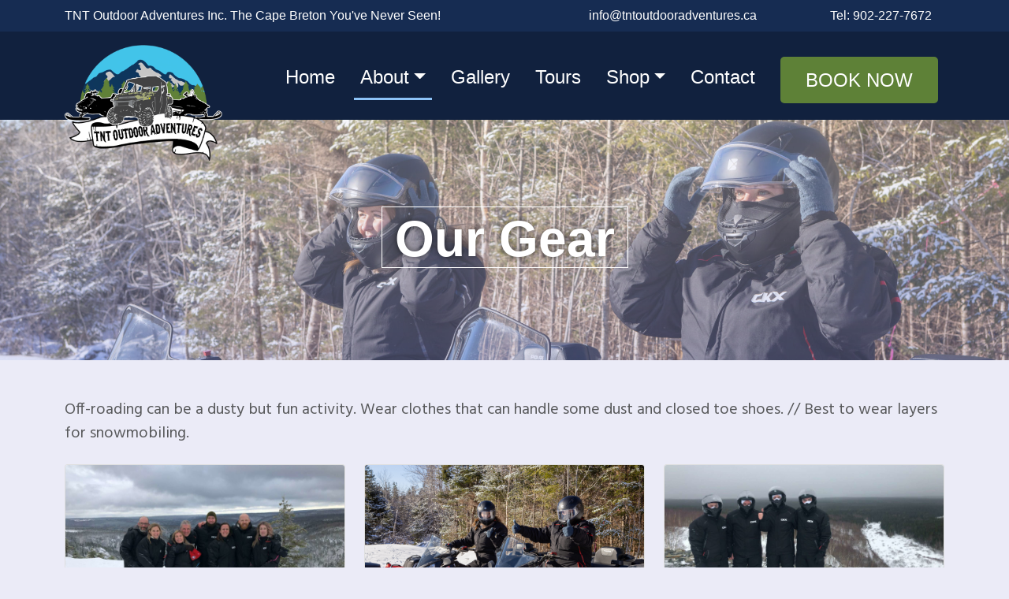

--- FILE ---
content_type: text/html; charset=UTF-8
request_url: https://tntoutdooradventures.ca/gear/
body_size: 14812
content:
<!doctype html>
<html lang="en-US" class="no-js">

<head>
    <meta charset="UTF-8">
    <meta http-equiv="x-ua-compatible" content="ie=edge">
    <meta name="viewport" content="width=device-width, initial-scale=1">
    <meta name='robots' content='index, follow, max-image-preview:large, max-snippet:-1, max-video-preview:-1' />

<!-- Google Tag Manager for WordPress by gtm4wp.com -->
<script data-cfasync="false" data-pagespeed-no-defer>
	var gtm4wp_datalayer_name = "dataLayer";
	var dataLayer = dataLayer || [];
	const gtm4wp_use_sku_instead = 0;
	const gtm4wp_currency = 'CAD';
	const gtm4wp_product_per_impression = 10;
	const gtm4wp_clear_ecommerce = false;
	const gtm4wp_datalayer_max_timeout = 2000;
</script>
<!-- End Google Tag Manager for WordPress by gtm4wp.com -->
	<!-- This site is optimized with the Yoast SEO Premium plugin v26.6 (Yoast SEO v26.6) - https://yoast.com/wordpress/plugins/seo/ -->
	<title>Our Gear - TNT Outdoor Adventures – Four Season Guided Trail Tours on Cape Breton Island</title>
	<link rel="canonical" href="https://tntoutdooradventures.ca/gear/" />
	<meta property="og:locale" content="en_US" />
	<meta property="og:type" content="article" />
	<meta property="og:title" content="Our Gear" />
	<meta property="og:url" content="https://tntoutdooradventures.ca/gear/" />
	<meta property="og:site_name" content="TNT Outdoor Adventures – Four Season Guided Trail Tours on Cape Breton Island" />
	<meta property="article:publisher" content="https://www.facebook.com/tntoutdooradventurescapebreton" />
	<meta property="article:modified_time" content="2024-01-16T13:41:54+00:00" />
	<meta name="twitter:card" content="summary_large_image" />
	<script type="application/ld+json" class="yoast-schema-graph">{"@context":"https://schema.org","@graph":[{"@type":"WebPage","@id":"https://tntoutdooradventures.ca/gear/","url":"https://tntoutdooradventures.ca/gear/","name":"Our Gear - TNT Outdoor Adventures – Four Season Guided Trail Tours on Cape Breton Island","isPartOf":{"@id":"https://tntoutdooradventures.ca/#website"},"datePublished":"2023-02-06T14:50:49+00:00","dateModified":"2024-01-16T13:41:54+00:00","breadcrumb":{"@id":"https://tntoutdooradventures.ca/gear/#breadcrumb"},"inLanguage":"en-US","potentialAction":[{"@type":"ReadAction","target":["https://tntoutdooradventures.ca/gear/"]}]},{"@type":"BreadcrumbList","@id":"https://tntoutdooradventures.ca/gear/#breadcrumb","itemListElement":[{"@type":"ListItem","position":1,"name":"Home","item":"https://tntoutdooradventures.ca/"},{"@type":"ListItem","position":2,"name":"Our Gear"}]},{"@type":"WebSite","@id":"https://tntoutdooradventures.ca/#website","url":"https://tntoutdooradventures.ca/","name":"TNT Outdoor Adventures – Four Season Guided Trail Tours on Cape Breton Island","description":"We offer guided tours of the best trails with scenery and sightseeing that you will only get on an off-road Track or Tire adventure.","publisher":{"@id":"https://tntoutdooradventures.ca/#organization"},"potentialAction":[{"@type":"SearchAction","target":{"@type":"EntryPoint","urlTemplate":"https://tntoutdooradventures.ca/?s={search_term_string}"},"query-input":{"@type":"PropertyValueSpecification","valueRequired":true,"valueName":"search_term_string"}}],"inLanguage":"en-US"},{"@type":"Organization","@id":"https://tntoutdooradventures.ca/#organization","name":"TNT Outdoor Adventures – Four Season Guided Trail Tours on Cape Breton Island","url":"https://tntoutdooradventures.ca/","logo":{"@type":"ImageObject","inLanguage":"en-US","@id":"https://tntoutdooradventures.ca/#/schema/logo/image/","url":"https://tntoutdooradventures.ca/wp-content/uploads/2023/03/logo-upscale-e1685726607335.png","contentUrl":"https://tntoutdooradventures.ca/wp-content/uploads/2023/03/logo-upscale-e1685726607335.png","width":600,"height":440,"caption":"TNT Outdoor Adventures – Four Season Guided Trail Tours on Cape Breton Island"},"image":{"@id":"https://tntoutdooradventures.ca/#/schema/logo/image/"},"sameAs":["https://www.facebook.com/tntoutdooradventurescapebreton","https://www.youtube.com/@tntoutdooradventures-capeb2021","https://www.instagram.com/tntguidedtours/"]}]}</script>
	<!-- / Yoast SEO Premium plugin. -->


<link rel='dns-prefetch' href='//www.googletagmanager.com' />
<link rel='dns-prefetch' href='//fonts.googleapis.com' />
<link rel="alternate" type="application/rss+xml" title="TNT Outdoor Adventures – Four Season Guided Trail Tours on Cape Breton Island &raquo; Feed" href="https://tntoutdooradventures.ca/feed/" />
<link rel="alternate" type="application/rss+xml" title="TNT Outdoor Adventures – Four Season Guided Trail Tours on Cape Breton Island &raquo; Comments Feed" href="https://tntoutdooradventures.ca/comments/feed/" />
<link rel="alternate" title="oEmbed (JSON)" type="application/json+oembed" href="https://tntoutdooradventures.ca/wp-json/oembed/1.0/embed?url=https%3A%2F%2Ftntoutdooradventures.ca%2Fgear%2F" />
<link rel="alternate" title="oEmbed (XML)" type="text/xml+oembed" href="https://tntoutdooradventures.ca/wp-json/oembed/1.0/embed?url=https%3A%2F%2Ftntoutdooradventures.ca%2Fgear%2F&#038;format=xml" />
<meta name="description" content="Default Desc"><meta name="title" content="Our Gear"><meta property="og:title" content="Our Gear"><meta property="og:description" content="Default Desc"><meta property="og:url" content="https://tntoutdooradventures.ca/gear/"><meta property="og:site_name" content="TNT Outdoor Adventures – Four Season Guided Trail Tours on Cape Breton Island"><style id='wp-img-auto-sizes-contain-inline-css'>
img:is([sizes=auto i],[sizes^="auto," i]){contain-intrinsic-size:3000px 1500px}
/*# sourceURL=wp-img-auto-sizes-contain-inline-css */
</style>
<link rel='stylesheet' id='wc-elavon-vm-checkout-block-css' href='https://tntoutdooradventures.ca/wp-content/plugins/woocommerce-gateway-elavon/assets/css/blocks/wc-elavon-vm-checkout-block.css?ver=2.14.0' media='all' />
<style id='wp-emoji-styles-inline-css'>

	img.wp-smiley, img.emoji {
		display: inline !important;
		border: none !important;
		box-shadow: none !important;
		height: 1em !important;
		width: 1em !important;
		margin: 0 0.07em !important;
		vertical-align: -0.1em !important;
		background: none !important;
		padding: 0 !important;
	}
/*# sourceURL=wp-emoji-styles-inline-css */
</style>
<link rel='stylesheet' id='wp-block-library-css' href='https://tntoutdooradventures.ca/wp-includes/css/dist/block-library/style.min.css?ver=6.9' media='all' />
<style id='global-styles-inline-css'>
:root{--wp--preset--aspect-ratio--square: 1;--wp--preset--aspect-ratio--4-3: 4/3;--wp--preset--aspect-ratio--3-4: 3/4;--wp--preset--aspect-ratio--3-2: 3/2;--wp--preset--aspect-ratio--2-3: 2/3;--wp--preset--aspect-ratio--16-9: 16/9;--wp--preset--aspect-ratio--9-16: 9/16;--wp--preset--color--black: #000000;--wp--preset--color--cyan-bluish-gray: #abb8c3;--wp--preset--color--white: #ffffff;--wp--preset--color--pale-pink: #f78da7;--wp--preset--color--vivid-red: #cf2e2e;--wp--preset--color--luminous-vivid-orange: #ff6900;--wp--preset--color--luminous-vivid-amber: #fcb900;--wp--preset--color--light-green-cyan: #7bdcb5;--wp--preset--color--vivid-green-cyan: #00d084;--wp--preset--color--pale-cyan-blue: #8ed1fc;--wp--preset--color--vivid-cyan-blue: #0693e3;--wp--preset--color--vivid-purple: #9b51e0;--wp--preset--gradient--vivid-cyan-blue-to-vivid-purple: linear-gradient(135deg,rgb(6,147,227) 0%,rgb(155,81,224) 100%);--wp--preset--gradient--light-green-cyan-to-vivid-green-cyan: linear-gradient(135deg,rgb(122,220,180) 0%,rgb(0,208,130) 100%);--wp--preset--gradient--luminous-vivid-amber-to-luminous-vivid-orange: linear-gradient(135deg,rgb(252,185,0) 0%,rgb(255,105,0) 100%);--wp--preset--gradient--luminous-vivid-orange-to-vivid-red: linear-gradient(135deg,rgb(255,105,0) 0%,rgb(207,46,46) 100%);--wp--preset--gradient--very-light-gray-to-cyan-bluish-gray: linear-gradient(135deg,rgb(238,238,238) 0%,rgb(169,184,195) 100%);--wp--preset--gradient--cool-to-warm-spectrum: linear-gradient(135deg,rgb(74,234,220) 0%,rgb(151,120,209) 20%,rgb(207,42,186) 40%,rgb(238,44,130) 60%,rgb(251,105,98) 80%,rgb(254,248,76) 100%);--wp--preset--gradient--blush-light-purple: linear-gradient(135deg,rgb(255,206,236) 0%,rgb(152,150,240) 100%);--wp--preset--gradient--blush-bordeaux: linear-gradient(135deg,rgb(254,205,165) 0%,rgb(254,45,45) 50%,rgb(107,0,62) 100%);--wp--preset--gradient--luminous-dusk: linear-gradient(135deg,rgb(255,203,112) 0%,rgb(199,81,192) 50%,rgb(65,88,208) 100%);--wp--preset--gradient--pale-ocean: linear-gradient(135deg,rgb(255,245,203) 0%,rgb(182,227,212) 50%,rgb(51,167,181) 100%);--wp--preset--gradient--electric-grass: linear-gradient(135deg,rgb(202,248,128) 0%,rgb(113,206,126) 100%);--wp--preset--gradient--midnight: linear-gradient(135deg,rgb(2,3,129) 0%,rgb(40,116,252) 100%);--wp--preset--font-size--small: 14px;--wp--preset--font-size--medium: 23px;--wp--preset--font-size--large: 26px;--wp--preset--font-size--x-large: 42px;--wp--preset--font-size--normal: 16px;--wp--preset--font-size--huge: 37px;--wp--preset--spacing--20: 0.44rem;--wp--preset--spacing--30: 0.67rem;--wp--preset--spacing--40: 1rem;--wp--preset--spacing--50: 1.5rem;--wp--preset--spacing--60: 2.25rem;--wp--preset--spacing--70: 3.38rem;--wp--preset--spacing--80: 5.06rem;--wp--preset--shadow--natural: 6px 6px 9px rgba(0, 0, 0, 0.2);--wp--preset--shadow--deep: 12px 12px 50px rgba(0, 0, 0, 0.4);--wp--preset--shadow--sharp: 6px 6px 0px rgba(0, 0, 0, 0.2);--wp--preset--shadow--outlined: 6px 6px 0px -3px rgb(255, 255, 255), 6px 6px rgb(0, 0, 0);--wp--preset--shadow--crisp: 6px 6px 0px rgb(0, 0, 0);}:where(.is-layout-flex){gap: 0.5em;}:where(.is-layout-grid){gap: 0.5em;}body .is-layout-flex{display: flex;}.is-layout-flex{flex-wrap: wrap;align-items: center;}.is-layout-flex > :is(*, div){margin: 0;}body .is-layout-grid{display: grid;}.is-layout-grid > :is(*, div){margin: 0;}:where(.wp-block-columns.is-layout-flex){gap: 2em;}:where(.wp-block-columns.is-layout-grid){gap: 2em;}:where(.wp-block-post-template.is-layout-flex){gap: 1.25em;}:where(.wp-block-post-template.is-layout-grid){gap: 1.25em;}.has-black-color{color: var(--wp--preset--color--black) !important;}.has-cyan-bluish-gray-color{color: var(--wp--preset--color--cyan-bluish-gray) !important;}.has-white-color{color: var(--wp--preset--color--white) !important;}.has-pale-pink-color{color: var(--wp--preset--color--pale-pink) !important;}.has-vivid-red-color{color: var(--wp--preset--color--vivid-red) !important;}.has-luminous-vivid-orange-color{color: var(--wp--preset--color--luminous-vivid-orange) !important;}.has-luminous-vivid-amber-color{color: var(--wp--preset--color--luminous-vivid-amber) !important;}.has-light-green-cyan-color{color: var(--wp--preset--color--light-green-cyan) !important;}.has-vivid-green-cyan-color{color: var(--wp--preset--color--vivid-green-cyan) !important;}.has-pale-cyan-blue-color{color: var(--wp--preset--color--pale-cyan-blue) !important;}.has-vivid-cyan-blue-color{color: var(--wp--preset--color--vivid-cyan-blue) !important;}.has-vivid-purple-color{color: var(--wp--preset--color--vivid-purple) !important;}.has-black-background-color{background-color: var(--wp--preset--color--black) !important;}.has-cyan-bluish-gray-background-color{background-color: var(--wp--preset--color--cyan-bluish-gray) !important;}.has-white-background-color{background-color: var(--wp--preset--color--white) !important;}.has-pale-pink-background-color{background-color: var(--wp--preset--color--pale-pink) !important;}.has-vivid-red-background-color{background-color: var(--wp--preset--color--vivid-red) !important;}.has-luminous-vivid-orange-background-color{background-color: var(--wp--preset--color--luminous-vivid-orange) !important;}.has-luminous-vivid-amber-background-color{background-color: var(--wp--preset--color--luminous-vivid-amber) !important;}.has-light-green-cyan-background-color{background-color: var(--wp--preset--color--light-green-cyan) !important;}.has-vivid-green-cyan-background-color{background-color: var(--wp--preset--color--vivid-green-cyan) !important;}.has-pale-cyan-blue-background-color{background-color: var(--wp--preset--color--pale-cyan-blue) !important;}.has-vivid-cyan-blue-background-color{background-color: var(--wp--preset--color--vivid-cyan-blue) !important;}.has-vivid-purple-background-color{background-color: var(--wp--preset--color--vivid-purple) !important;}.has-black-border-color{border-color: var(--wp--preset--color--black) !important;}.has-cyan-bluish-gray-border-color{border-color: var(--wp--preset--color--cyan-bluish-gray) !important;}.has-white-border-color{border-color: var(--wp--preset--color--white) !important;}.has-pale-pink-border-color{border-color: var(--wp--preset--color--pale-pink) !important;}.has-vivid-red-border-color{border-color: var(--wp--preset--color--vivid-red) !important;}.has-luminous-vivid-orange-border-color{border-color: var(--wp--preset--color--luminous-vivid-orange) !important;}.has-luminous-vivid-amber-border-color{border-color: var(--wp--preset--color--luminous-vivid-amber) !important;}.has-light-green-cyan-border-color{border-color: var(--wp--preset--color--light-green-cyan) !important;}.has-vivid-green-cyan-border-color{border-color: var(--wp--preset--color--vivid-green-cyan) !important;}.has-pale-cyan-blue-border-color{border-color: var(--wp--preset--color--pale-cyan-blue) !important;}.has-vivid-cyan-blue-border-color{border-color: var(--wp--preset--color--vivid-cyan-blue) !important;}.has-vivid-purple-border-color{border-color: var(--wp--preset--color--vivid-purple) !important;}.has-vivid-cyan-blue-to-vivid-purple-gradient-background{background: var(--wp--preset--gradient--vivid-cyan-blue-to-vivid-purple) !important;}.has-light-green-cyan-to-vivid-green-cyan-gradient-background{background: var(--wp--preset--gradient--light-green-cyan-to-vivid-green-cyan) !important;}.has-luminous-vivid-amber-to-luminous-vivid-orange-gradient-background{background: var(--wp--preset--gradient--luminous-vivid-amber-to-luminous-vivid-orange) !important;}.has-luminous-vivid-orange-to-vivid-red-gradient-background{background: var(--wp--preset--gradient--luminous-vivid-orange-to-vivid-red) !important;}.has-very-light-gray-to-cyan-bluish-gray-gradient-background{background: var(--wp--preset--gradient--very-light-gray-to-cyan-bluish-gray) !important;}.has-cool-to-warm-spectrum-gradient-background{background: var(--wp--preset--gradient--cool-to-warm-spectrum) !important;}.has-blush-light-purple-gradient-background{background: var(--wp--preset--gradient--blush-light-purple) !important;}.has-blush-bordeaux-gradient-background{background: var(--wp--preset--gradient--blush-bordeaux) !important;}.has-luminous-dusk-gradient-background{background: var(--wp--preset--gradient--luminous-dusk) !important;}.has-pale-ocean-gradient-background{background: var(--wp--preset--gradient--pale-ocean) !important;}.has-electric-grass-gradient-background{background: var(--wp--preset--gradient--electric-grass) !important;}.has-midnight-gradient-background{background: var(--wp--preset--gradient--midnight) !important;}.has-small-font-size{font-size: var(--wp--preset--font-size--small) !important;}.has-medium-font-size{font-size: var(--wp--preset--font-size--medium) !important;}.has-large-font-size{font-size: var(--wp--preset--font-size--large) !important;}.has-x-large-font-size{font-size: var(--wp--preset--font-size--x-large) !important;}
/*# sourceURL=global-styles-inline-css */
</style>

<style id='classic-theme-styles-inline-css'>
/*! This file is auto-generated */
.wp-block-button__link{color:#fff;background-color:#32373c;border-radius:9999px;box-shadow:none;text-decoration:none;padding:calc(.667em + 2px) calc(1.333em + 2px);font-size:1.125em}.wp-block-file__button{background:#32373c;color:#fff;text-decoration:none}
/*# sourceURL=/wp-includes/css/classic-themes.min.css */
</style>
<link rel='stylesheet' id='storefront-gutenberg-blocks-css' href='https://tntoutdooradventures.ca/wp-content/themes/ns_theme_woocommerce/assets/css/base/gutenberg-blocks.css?ver=4.6.1' media='all' />
<link rel='stylesheet' id='bwg_fonts-css' href='https://tntoutdooradventures.ca/wp-content/plugins/photo-gallery/css/bwg-fonts/fonts.css?ver=0.0.1' media='all' />
<link rel='stylesheet' id='sumoselect-css' href='https://tntoutdooradventures.ca/wp-content/plugins/photo-gallery/css/sumoselect.min.css?ver=3.4.6' media='all' />
<link rel='stylesheet' id='mCustomScrollbar-css' href='https://tntoutdooradventures.ca/wp-content/plugins/photo-gallery/css/jquery.mCustomScrollbar.min.css?ver=3.1.5' media='all' />
<link rel='stylesheet' id='bwg_googlefonts-css' href='https://fonts.googleapis.com/css?family=Ubuntu&#038;subset=greek,latin,greek-ext,vietnamese,cyrillic-ext,latin-ext,cyrillic' media='all' />
<link rel='stylesheet' id='bwg_frontend-css' href='https://tntoutdooradventures.ca/wp-content/plugins/photo-gallery/css/styles.min.css?ver=1.8.35' media='all' />
<style id='woocommerce-inline-inline-css'>
.woocommerce form .form-row .required { visibility: visible; }
/*# sourceURL=woocommerce-inline-inline-css */
</style>
<link rel='stylesheet' id='jquery-ui-style-css' href='https://tntoutdooradventures.ca/wp-content/plugins/woocommerce-bookings/dist/css/jquery-ui-styles.css?ver=1.11.4-wc-bookings.1.16.0' media='all' />
<link rel='stylesheet' id='wc-bookings-styles-css' href='https://tntoutdooradventures.ca/wp-content/plugins/woocommerce-bookings/dist/css/frontend.css?ver=1.16.0' media='all' />
<link rel='stylesheet' id='storefront-style-css' href='https://tntoutdooradventures.ca/wp-content/themes/ns_theme_woocommerce/style.css?ver=4.6.1' media='all' />
<link rel='stylesheet' id='storefront-icons-css' href='https://tntoutdooradventures.ca/wp-content/themes/ns_theme_woocommerce/assets/css/base/icons.css?ver=4.6.1' media='all' />
<link rel='stylesheet' id='storefront-fonts-css' href='https://fonts.googleapis.com/css?family=Source+Sans+Pro%3A400%2C300%2C300italic%2C400italic%2C600%2C700%2C900&#038;subset=latin%2Clatin-ext&#038;ver=4.6.1' media='all' />
<link rel='stylesheet' id='custom-css-css' href='https://tntoutdooradventures.ca/wp-content/themes/ns_theme_woocommerce/css/style.min.css?ver=1.0.6' media='all' />
<link rel='stylesheet' id='wp-bootstrap-starter-bootstrap-css-css' href='https://tntoutdooradventures.ca/wp-content/themes/ns_theme/css/bootstrap.min.css?ver=6.9' media='all' />
<link rel='stylesheet' id='wp-bootstrap-starter-style-css' href='https://tntoutdooradventures.ca/wp-content/themes/ns_theme_woocommerce/style.css?ver=6.9' media='all' />
<link rel='stylesheet' id='theme-css-css' href='https://tntoutdooradventures.ca/wp-content/themes/ns_theme/css/style.min.css?ver=1.0.6' media='all' />
<link rel='stylesheet' id='owl-css' href='https://tntoutdooradventures.ca/wp-content/themes/ns_theme/css/owl.carousel.min.css?ver=6.9' media='all' />
<link rel='stylesheet' id='owl-theme-css' href='https://tntoutdooradventures.ca/wp-content/themes/ns_theme/css/owl.theme.default.min.css?ver=6.9' media='all' />
<link rel='stylesheet' id='google-font-css-css' href='https://fonts.googleapis.com/css2?family=Hind%3Awght%40400%3B700%3B900&#038;display=swap&#038;ver=6.9' media='all' />
<link rel='stylesheet' id='font-awesome-css' href='https://tntoutdooradventures.ca/wp-content/themes/ns_theme/css/fa.all.min.css?ver=6.1.0' media='all' />
<link rel='stylesheet' id='storefront-woocommerce-style-css' href='https://tntoutdooradventures.ca/wp-content/themes/ns_theme_woocommerce/assets/css/woocommerce/woocommerce.css?ver=4.6.1' media='all' />
<style id='storefront-woocommerce-style-inline-css'>
@font-face {
				font-family: star;
				src: url(https://tntoutdooradventures.ca/wp-content/plugins/woocommerce/assets/fonts/star.eot);
				src:
					url(https://tntoutdooradventures.ca/wp-content/plugins/woocommerce/assets/fonts/star.eot?#iefix) format("embedded-opentype"),
					url(https://tntoutdooradventures.ca/wp-content/plugins/woocommerce/assets/fonts/star.woff) format("woff"),
					url(https://tntoutdooradventures.ca/wp-content/plugins/woocommerce/assets/fonts/star.ttf) format("truetype"),
					url(https://tntoutdooradventures.ca/wp-content/plugins/woocommerce/assets/fonts/star.svg#star) format("svg");
				font-weight: 400;
				font-style: normal;
			}
			@font-face {
				font-family: WooCommerce;
				src: url(https://tntoutdooradventures.ca/wp-content/plugins/woocommerce/assets/fonts/WooCommerce.eot);
				src:
					url(https://tntoutdooradventures.ca/wp-content/plugins/woocommerce/assets/fonts/WooCommerce.eot?#iefix) format("embedded-opentype"),
					url(https://tntoutdooradventures.ca/wp-content/plugins/woocommerce/assets/fonts/WooCommerce.woff) format("woff"),
					url(https://tntoutdooradventures.ca/wp-content/plugins/woocommerce/assets/fonts/WooCommerce.ttf) format("truetype"),
					url(https://tntoutdooradventures.ca/wp-content/plugins/woocommerce/assets/fonts/WooCommerce.svg#WooCommerce) format("svg");
				font-weight: 400;
				font-style: normal;
			}
/*# sourceURL=storefront-woocommerce-style-inline-css */
</style>
<link rel='stylesheet' id='storefront-child-style-css' href='https://tntoutdooradventures.ca/wp-content/themes/ns_theme_woocommerce/style.css?ver=1.0' media='all' />
<link rel='stylesheet' id='storefront-woocommerce-bookings-style-css' href='https://tntoutdooradventures.ca/wp-content/themes/ns_theme_woocommerce/assets/css/woocommerce/extensions/bookings.css?ver=4.6.1' media='all' />
<link rel='stylesheet' id='storefront-woocommerce-brands-style-css' href='https://tntoutdooradventures.ca/wp-content/themes/ns_theme_woocommerce/assets/css/woocommerce/extensions/brands.css?ver=4.6.1' media='all' />
<script src="https://tntoutdooradventures.ca/wp-includes/js/jquery/jquery.min.js?ver=3.7.1" id="jquery-core-js"></script>
<script src="https://tntoutdooradventures.ca/wp-includes/js/jquery/jquery-migrate.min.js?ver=3.4.1" id="jquery-migrate-js"></script>
<script src="https://tntoutdooradventures.ca/wp-content/plugins/photo-gallery/js/jquery.lazy.min.js?ver=1.8.35" id="bwg_lazyload-js"></script>
<script src="https://tntoutdooradventures.ca/wp-content/plugins/photo-gallery/js/jquery.sumoselect.min.js?ver=3.4.6" id="sumoselect-js"></script>
<script src="https://tntoutdooradventures.ca/wp-content/plugins/photo-gallery/js/tocca.min.js?ver=2.0.9" id="bwg_mobile-js"></script>
<script src="https://tntoutdooradventures.ca/wp-content/plugins/photo-gallery/js/jquery.mCustomScrollbar.concat.min.js?ver=3.1.5" id="mCustomScrollbar-js"></script>
<script src="https://tntoutdooradventures.ca/wp-content/plugins/photo-gallery/js/jquery.fullscreen.min.js?ver=0.6.0" id="jquery-fullscreen-js"></script>
<script id="bwg_frontend-js-extra">
var bwg_objectsL10n = {"bwg_field_required":"field is required.","bwg_mail_validation":"This is not a valid email address.","bwg_search_result":"There are no images matching your search.","bwg_select_tag":"Select Tag","bwg_order_by":"Order By","bwg_search":"Search","bwg_show_ecommerce":"Show Ecommerce","bwg_hide_ecommerce":"Hide Ecommerce","bwg_show_comments":"Show Comments","bwg_hide_comments":"Hide Comments","bwg_restore":"Restore","bwg_maximize":"Maximize","bwg_fullscreen":"Fullscreen","bwg_exit_fullscreen":"Exit Fullscreen","bwg_search_tag":"SEARCH...","bwg_tag_no_match":"No tags found","bwg_all_tags_selected":"All tags selected","bwg_tags_selected":"tags selected","play":"Play","pause":"Pause","is_pro":"","bwg_play":"Play","bwg_pause":"Pause","bwg_hide_info":"Hide info","bwg_show_info":"Show info","bwg_hide_rating":"Hide rating","bwg_show_rating":"Show rating","ok":"Ok","cancel":"Cancel","select_all":"Select all","lazy_load":"1","lazy_loader":"https://tntoutdooradventures.ca/wp-content/plugins/photo-gallery/images/ajax_loader.png","front_ajax":"0","bwg_tag_see_all":"see all tags","bwg_tag_see_less":"see less tags"};
//# sourceURL=bwg_frontend-js-extra
</script>
<script src="https://tntoutdooradventures.ca/wp-content/plugins/photo-gallery/js/scripts.min.js?ver=1.8.35" id="bwg_frontend-js"></script>
<script src="https://tntoutdooradventures.ca/wp-content/plugins/woocommerce/assets/js/jquery-blockui/jquery.blockUI.min.js?ver=2.7.0-wc.10.4.3" id="wc-jquery-blockui-js" defer data-wp-strategy="defer"></script>
<script id="wc-add-to-cart-js-extra">
var wc_add_to_cart_params = {"ajax_url":"/wp-admin/admin-ajax.php","wc_ajax_url":"/?wc-ajax=%%endpoint%%","i18n_view_cart":"View cart","cart_url":"https://tntoutdooradventures.ca/checkout/","is_cart":"","cart_redirect_after_add":"no"};
//# sourceURL=wc-add-to-cart-js-extra
</script>
<script src="https://tntoutdooradventures.ca/wp-content/plugins/woocommerce/assets/js/frontend/add-to-cart.min.js?ver=10.4.3" id="wc-add-to-cart-js" defer data-wp-strategy="defer"></script>
<script src="https://tntoutdooradventures.ca/wp-content/plugins/woocommerce/assets/js/js-cookie/js.cookie.min.js?ver=2.1.4-wc.10.4.3" id="wc-js-cookie-js" defer data-wp-strategy="defer"></script>
<script id="woocommerce-js-extra">
var woocommerce_params = {"ajax_url":"/wp-admin/admin-ajax.php","wc_ajax_url":"/?wc-ajax=%%endpoint%%","i18n_password_show":"Show password","i18n_password_hide":"Hide password"};
//# sourceURL=woocommerce-js-extra
</script>
<script src="https://tntoutdooradventures.ca/wp-content/plugins/woocommerce/assets/js/frontend/woocommerce.min.js?ver=10.4.3" id="woocommerce-js" defer data-wp-strategy="defer"></script>

<!-- Google tag (gtag.js) snippet added by Site Kit -->
<!-- Google Analytics snippet added by Site Kit -->
<script src="https://www.googletagmanager.com/gtag/js?id=G-PNFGJGESVP" id="google_gtagjs-js" async></script>
<script id="google_gtagjs-js-after">
window.dataLayer = window.dataLayer || [];function gtag(){dataLayer.push(arguments);}
gtag("set","linker",{"domains":["tntoutdooradventures.ca"]});
gtag("js", new Date());
gtag("set", "developer_id.dZTNiMT", true);
gtag("config", "G-PNFGJGESVP", {"googlesitekit_post_type":"page"});
//# sourceURL=google_gtagjs-js-after
</script>
<link rel="https://api.w.org/" href="https://tntoutdooradventures.ca/wp-json/" /><link rel="alternate" title="JSON" type="application/json" href="https://tntoutdooradventures.ca/wp-json/wp/v2/pages/314" /><link rel="EditURI" type="application/rsd+xml" title="RSD" href="https://tntoutdooradventures.ca/xmlrpc.php?rsd" />
<meta name="generator" content="WordPress 6.9" />
<meta name="generator" content="WooCommerce 10.4.3" />
<link rel='shortlink' href='https://tntoutdooradventures.ca/?p=314' />
<meta name="generator" content="Site Kit by Google 1.170.0" /><script>  var el_i13_login_captcha=null; var el_i13_register_captcha=null; </script>
<!-- Google Tag Manager for WordPress by gtm4wp.com -->
<!-- GTM Container placement set to automatic -->
<script data-cfasync="false" data-pagespeed-no-defer>
	var dataLayer_content = {"pagePostType":"page","pagePostType2":"single-page","pagePostAuthor":"NovaStream Support","customerTotalOrders":0,"customerTotalOrderValue":0,"customerFirstName":"","customerLastName":"","customerBillingFirstName":"","customerBillingLastName":"","customerBillingCompany":"","customerBillingAddress1":"","customerBillingAddress2":"","customerBillingCity":"","customerBillingState":"","customerBillingPostcode":"","customerBillingCountry":"","customerBillingEmail":"","customerBillingEmailHash":"","customerBillingPhone":"","customerShippingFirstName":"","customerShippingLastName":"","customerShippingCompany":"","customerShippingAddress1":"","customerShippingAddress2":"","customerShippingCity":"","customerShippingState":"","customerShippingPostcode":"","customerShippingCountry":"","cartContent":{"totals":{"applied_coupons":[],"discount_total":0,"subtotal":0,"total":0},"items":[]}};
	dataLayer.push( dataLayer_content );
</script>
<script data-cfasync="false" data-pagespeed-no-defer>
(function(w,d,s,l,i){w[l]=w[l]||[];w[l].push({'gtm.start':
new Date().getTime(),event:'gtm.js'});var f=d.getElementsByTagName(s)[0],
j=d.createElement(s),dl=l!='dataLayer'?'&l='+l:'';j.async=true;j.src=
'//www.googletagmanager.com/gtm.js?id='+i+dl;f.parentNode.insertBefore(j,f);
})(window,document,'script','dataLayer','GTM-MPBPGFNJ');
</script>
<!-- End Google Tag Manager for WordPress by gtm4wp.com --><link rel="preconnect" href="https://fonts.gstatic.com/" crossorigin><link rel="preconnect" href="https://fonts.googleapis.com/" crossorigin>	<noscript><style>.woocommerce-product-gallery{ opacity: 1 !important; }</style></noscript>
	<noscript><style>.lazyload[data-src]{display:none !important;}</style></noscript><style>.lazyload{background-image:none !important;}.lazyload:before{background-image:none !important;}</style>
<!-- Google Tag Manager snippet added by Site Kit -->
<script>
			( function( w, d, s, l, i ) {
				w[l] = w[l] || [];
				w[l].push( {'gtm.start': new Date().getTime(), event: 'gtm.js'} );
				var f = d.getElementsByTagName( s )[0],
					j = d.createElement( s ), dl = l != 'dataLayer' ? '&l=' + l : '';
				j.async = true;
				j.src = 'https://www.googletagmanager.com/gtm.js?id=' + i + dl;
				f.parentNode.insertBefore( j, f );
			} )( window, document, 'script', 'dataLayer', 'GTM-MPBPGFNJ' );
			
</script>

<!-- End Google Tag Manager snippet added by Site Kit -->
<link rel="icon" href="https://tntoutdooradventures.ca/wp-content/uploads/2023/03/cropped-favicon-32x32.png" sizes="32x32" />
<link rel="icon" href="https://tntoutdooradventures.ca/wp-content/uploads/2023/03/cropped-favicon-192x192.png" sizes="192x192" />
<link rel="apple-touch-icon" href="https://tntoutdooradventures.ca/wp-content/uploads/2023/03/cropped-favicon-180x180.png" />
<meta name="msapplication-TileImage" content="https://tntoutdooradventures.ca/wp-content/uploads/2023/03/cropped-favicon-270x270.png" />
    <link rel="apple-touch-icon" href="/apple-touch-icon.png">

    <!-- Global site tag (gtag.js) - Google Analytics -->
        <script async src="https://www.googletagmanager.com/gtag/js?id=G-PNFGJGESVP"></script>
    <script>
    window.dataLayer = window.dataLayer || [];

    function gtag() {
        dataLayer.push(arguments);
    }
    gtag('js', new Date());

        gtag('config', "G-PNFGJGESVP");
        </script>
    <link rel='stylesheet' id='wc-blocks-style-css' href='https://tntoutdooradventures.ca/wp-content/plugins/woocommerce/assets/client/blocks/wc-blocks.css?ver=wc-10.4.3' media='all' />
</head>

<body class="wp-singular page-template page-template-page-gear page-template-page-gear-php page page-id-314 wp-embed-responsive wp-theme-ns_theme wp-child-theme-ns_theme_woocommerce theme-ns_theme woocommerce-no-js storefront-full-width-content storefront-secondary-navigation storefront-align-wide woocommerce-active slug-gear template-page-gear browser-chrome windows">
    <div id="page" class="site">
        <header id="masthead" class="site-header" role="banner">
            <div class="top-bar">
                <div class="container-lg">
                    <div class="row align-items-center">
                        <div class="col-md-7">
                            TNT Outdoor Adventures Inc. The Cape Breton You've Never Seen!
                        </div>
                        <div class="col-md-5 d-flex flex-row justify-content-between">
                            <p class='mb-0 me-3'><a href="mailto:info@tntoutdooradventures.ca">info@tntoutdooradventures.ca</a></p>
                            <p class='mb-0 me-3'><a href="tel:Tel: 902-227-7672">Tel: 902-227-7672</a></p>
                        </div>
                    </div>
                    <!--/.row-->
                </div>
                <!--/.container-->
            </div>
            <!--/.top-bar-->
            <nav class="navbar navbar-expand-md">
                <div class="container-lg">
                    <a class="navbar-brand" href="https://tntoutdooradventures.ca">
                        <img src="[data-uri]" alt="TNT Outdoor Adventures – Four Season Guided Trail Tours on Cape Breton Island" class="d-inline-block align-text-top header__logo lazyload" data-src="https://tntoutdooradventures.ca/wp-content/uploads/2023/03/logo-upscale-e1685726607335.png" decoding="async" data-eio-rwidth="600" data-eio-rheight="440"><noscript><img src="https://tntoutdooradventures.ca/wp-content/uploads/2023/03/logo-upscale-e1685726607335.png" alt="TNT Outdoor Adventures – Four Season Guided Trail Tours on Cape Breton Island" class="d-inline-block align-text-top header__logo" data-eio="l"></noscript>
                    </a>

                    <button class="navbar-toggler" type="button" data-bs-toggle="collapse" data-bs-target="#navbarNav" aria-controls="navbarNav" aria-expanded="false"
                        aria-label="Toggle navigation">
                        <i class="text-secondary fal fa-bars text-light"></i>
                    </button>


                    <div class="collapse navbar-collapse justify-content-end mt-md-3" id="navbarNav">
                        <ul class="navbar-nav">
                            <li  id="menu-item-9" class="menu-item menu-item-type-post_type menu-item-object-page menu-item-home nav-item nav-item-9"><a href="https://tntoutdooradventures.ca/" class="nav-link ">Home</a></li>
<li  id="menu-item-341" class="menu-item menu-item-type-post_type menu-item-object-page current-menu-ancestor current-menu-parent current_page_parent current_page_ancestor menu-item-has-children dropdown nav-item nav-item-341"><a href="https://tntoutdooradventures.ca/about-us/" class="nav-link active dropdown-toggle" data-bs-toggle="dropdown" aria-haspopup="true" aria-expanded="false">About</a>
<ul class="dropdown-menu  depth_0">
	<li  id="menu-item-861" class="menu-item menu-item-type-post_type menu-item-object-page nav-item nav-item-861"><a href="https://tntoutdooradventures.ca/about-us/" class="dropdown-item ">About Us</a></li>
	<li  id="menu-item-325" class="menu-item menu-item-type-post_type menu-item-object-page current-menu-item page_item page-item-314 current_page_item nav-item nav-item-325"><a href="https://tntoutdooradventures.ca/gear/" class="dropdown-item active">Our Gear</a></li>
	<li  id="menu-item-326" class="menu-item menu-item-type-post_type menu-item-object-page nav-item nav-item-326"><a href="https://tntoutdooradventures.ca/our-fleet/" class="dropdown-item ">Our Fleet</a></li>
	<li  id="menu-item-328" class="menu-item menu-item-type-post_type menu-item-object-page nav-item nav-item-328"><a href="https://tntoutdooradventures.ca/faq/" class="dropdown-item ">FAQ</a></li>
</ul>
</li>
<li  id="menu-item-327" class="menu-item menu-item-type-post_type menu-item-object-page nav-item nav-item-327"><a href="https://tntoutdooradventures.ca/gallery/" class="nav-link ">Gallery</a></li>
<li  id="menu-item-618" class="menu-item menu-item-type-post_type menu-item-object-page nav-item nav-item-618"><a href="https://tntoutdooradventures.ca/unique-customized-tours-in-cape-breton/" class="nav-link ">Tours</a></li>
<li  id="menu-item-221" class="menu-item menu-item-type-post_type menu-item-object-page menu-item-has-children dropdown nav-item nav-item-221"><a href="https://tntoutdooradventures.ca/shop/" class="nav-link  dropdown-toggle" data-bs-toggle="dropdown" aria-haspopup="true" aria-expanded="false">Shop</a>
<ul class="dropdown-menu  depth_0">
	<li  id="menu-item-256" class="menu-item menu-item-type-post_type menu-item-object-page nav-item nav-item-256"><a href="https://tntoutdooradventures.ca/shop/" class="dropdown-item ">Products</a></li>
	<li  id="menu-item-255" class="menu-item menu-item-type-post_type menu-item-object-page nav-item nav-item-255"><a href="https://tntoutdooradventures.ca/cart/" class="dropdown-item ">Cart</a></li>
	<li  id="menu-item-254" class="menu-item menu-item-type-post_type menu-item-object-page nav-item nav-item-254"><a href="https://tntoutdooradventures.ca/checkout/" class="dropdown-item ">Checkout</a></li>
	<li  id="menu-item-253" class="menu-item menu-item-type-post_type menu-item-object-page nav-item nav-item-253"><a href="https://tntoutdooradventures.ca/my-account/" class="dropdown-item ">My account</a></li>
</ul>
</li>
<li  id="menu-item-324" class="menu-item menu-item-type-post_type menu-item-object-page nav-item nav-item-324"><a href="https://tntoutdooradventures.ca/contact/" class="nav-link ">Contact</a></li>
<li  id="menu-item-897" class="btn-book-now menu-item menu-item-type-post_type menu-item-object-page nav-item nav-item-897"><a href="https://tntoutdooradventures.ca/unique-customized-tours-in-cape-breton/" class="nav-link ">Book Now</a></li>
                        </ul>
                    </div>
                </div>
            </nav>
        </header>

<div id="content" class="site-content gear">
    <main id="primary" class="content-area">
        <div class="container-fluid px-0 page-banner ">
    <div class="single-banner position-relative row g-0 overlay-1">
        <div class="text-container">
            <div class="px-4 px-lg-0 container-lg h-100">
                <div class="row h-100 justify-content-center text-center">
                    <div class="col-md-6 align-self-center default">
                        <p class="box-text">Our Gear</p>
                    </div>
                </div>
            </div>
        </div>
        <div class="col-12 position-relative image-wrappers">
            <div class="overlay"></div>
            <!-- <img class="d-block w-100 background-img lazyload" src="[data-uri]" alt="Background Image" data-src="https://cbumedcampus.ca/wp-content/themes/ns_theme.bak/images/waves.png" decoding="async"><noscript><img class="d-block w-100 background-img" src="https://cbumedcampus.ca/wp-content/themes/ns_theme.bak/images/waves.png" alt="Background Image" data-eio="l"></noscript> -->
            <img class="background-img w-100 lazyload" src="[data-uri]" alt="" data-src="https://tntoutdooradventures.ca/wp-content/uploads/2023/03/CAH_7444-aspect-ratio-1366-313-scaled.jpg" decoding="async" data-eio-rwidth="2560" data-eio-rheight="587"><noscript><img class="background-img w-100" src="https://tntoutdooradventures.ca/wp-content/uploads/2023/03/CAH_7444-aspect-ratio-1366-313-scaled.jpg" alt="" data-eio="l"></noscript>
        </div>
    </div>
</div>
        <div class="container py-5">
                        <div class="row pb-4">
                <div class="col-12 page-text-content top">
                    <p>Off-roading can be a dusty but fun activity.  Wear clothes that can handle some dust and closed toe shoes.  //  Best to wear layers for snowmobiling.</p>
                </div>
            </div>
                                    <div class="row" style="--bs-gutter-y: 1.5rem;">
                
<div class="col-md-4 vehicle  d-flex align-items-stretch">
    <div class="card">
        <img class="card-img-top lazyload" src="[data-uri]" alt='' data-src="https://tntoutdooradventures.ca/wp-content/uploads/2023/03/CapeClear.1-1-1536x1152-1-aspect-ratio-400-250.jpg" decoding="async" data-eio-rwidth="1536" data-eio-rheight="960"><noscript><img class='card-img-top' src='https://tntoutdooradventures.ca/wp-content/uploads/2023/03/CapeClear.1-1-1536x1152-1-aspect-ratio-400-250.jpg' alt='' data-eio="l"></noscript>
        <div class="card-body">
            <h5 class="card-title">
                Men&#8217;s Apparel            </h5>
            <p class="card-text">Sizes available: M, L, XL, 2XL, 3XL</p>

                        <a class="btn btn-primary" data-bs-toggle="modal" href="#gearModal-1" role="button">View Sizing Chart</a>
                    </div>
    </div>
</div>


<!-- Button trigger modal
<button type="button" class="btn btn-primary" data-bs-toggle="modal" data-bs-target="#gearModal">
    Launch demo modal
</button> -->

<!-- Modal -->
<div class="modal fade" id="gearModal-1" tabindex="-1" aria-labelledby="gearModalLabel" aria-hidden="true">
    <div class="modal-dialog modal-lg modal-dialog-centered">
        <div class="modal-content">
            <div class="modal-header">
                <h5 class="modal-title" id="gearModalLabel">Men&#8217;s Apparel Sizing</h5>
                <button type="button" class="btn-close" data-bs-dismiss="modal" aria-label="Close"></button>
            </div>
            <div class="modal-body">
                                <img class="w-100 lazyload" src="[data-uri]" alt='' data-src="https://tntoutdooradventures.ca/wp-content/uploads/2023/03/men-sizing.jpg" decoding="async" data-eio-rwidth="992" data-eio-rheight="413"><noscript><img class='w-100' src='https://tntoutdooradventures.ca/wp-content/uploads/2023/03/men-sizing.jpg' alt='' data-eio="l"></noscript>
                            </div>
        </div>
    </div>
</div>
<div class="col-md-4 vehicle  d-flex align-items-stretch">
    <div class="card">
        <img class="card-img-top lazyload" src="[data-uri]" alt='' data-src="https://tntoutdooradventures.ca/wp-content/uploads/2023/03/CAH_7484-aspect-ratio-400-250.jpg" decoding="async" data-eio-rwidth="8192" data-eio-rheight="5120"><noscript><img class='card-img-top' src='https://tntoutdooradventures.ca/wp-content/uploads/2023/03/CAH_7484-aspect-ratio-400-250.jpg' alt='' data-eio="l"></noscript>
        <div class="card-body">
            <h5 class="card-title">
                Women&#8217;s Apparel            </h5>
            <p class="card-text">Sizes available: XS, S, M, L, XL, 2XL</p>

                        <a class="btn btn-primary" data-bs-toggle="modal" href="#gearModal-2" role="button">View Sizing Chart</a>
                    </div>
    </div>
</div>


<!-- Button trigger modal
<button type="button" class="btn btn-primary" data-bs-toggle="modal" data-bs-target="#gearModal">
    Launch demo modal
</button> -->

<!-- Modal -->
<div class="modal fade" id="gearModal-2" tabindex="-1" aria-labelledby="gearModalLabel" aria-hidden="true">
    <div class="modal-dialog modal-lg modal-dialog-centered">
        <div class="modal-content">
            <div class="modal-header">
                <h5 class="modal-title" id="gearModalLabel">Women&#8217;s Apparel Sizing</h5>
                <button type="button" class="btn-close" data-bs-dismiss="modal" aria-label="Close"></button>
            </div>
            <div class="modal-body">
                                <img class="w-100 lazyload" src="[data-uri]" alt='' data-src="https://tntoutdooradventures.ca/wp-content/uploads/2023/03/women-sizing.jpg" decoding="async" data-eio-rwidth="968" data-eio-rheight="352"><noscript><img class='w-100' src='https://tntoutdooradventures.ca/wp-content/uploads/2023/03/women-sizing.jpg' alt='' data-eio="l"></noscript>
                            </div>
        </div>
    </div>
</div>
<div class="col-md-4 vehicle  d-flex align-items-stretch">
    <div class="card">
        <img class="card-img-top lazyload" src="[data-uri]" alt='' data-src="https://tntoutdooradventures.ca/wp-content/uploads/2023/03/Feb3.8-1536x1152-1-aspect-ratio-400-250.jpg" decoding="async" data-eio-rwidth="1536" data-eio-rheight="960"><noscript><img class='card-img-top' src='https://tntoutdooradventures.ca/wp-content/uploads/2023/03/Feb3.8-1536x1152-1-aspect-ratio-400-250.jpg' alt='' data-eio="l"></noscript>
        <div class="card-body">
            <h5 class="card-title">
                Helmets            </h5>
            <p class="card-text">Sizes available: S, M, L, XL, 2XL, 3XL</p>

                        <a class="btn btn-primary" data-bs-toggle="modal" href="#gearModal-3" role="button">View Sizing Chart</a>
                    </div>
    </div>
</div>


<!-- Button trigger modal
<button type="button" class="btn btn-primary" data-bs-toggle="modal" data-bs-target="#gearModal">
    Launch demo modal
</button> -->

<!-- Modal -->
<div class="modal fade" id="gearModal-3" tabindex="-1" aria-labelledby="gearModalLabel" aria-hidden="true">
    <div class="modal-dialog modal-lg modal-dialog-centered">
        <div class="modal-content">
            <div class="modal-header">
                <h5 class="modal-title" id="gearModalLabel">Helmets Sizing</h5>
                <button type="button" class="btn-close" data-bs-dismiss="modal" aria-label="Close"></button>
            </div>
            <div class="modal-body">
                                <p>Measure the circumference of head from center of forehead around head slightly above ears, and back to center of forehead.  This should be the widest part of your head.  Make note of measurement and refer to sizing chart below.</p>
<p>S:  55-56 cm / 21.50″-22″</p>
<p>M: 57-58 cm / 22.25″ – 22.75″</p>
<p>L: 59-60 cm / 23″ – 23.50″</p>
<p>XL: 61-62 cm / 23.75″ – 24.25″</p>
<p>2XL: 63-64 cm / 24.50″ – 25″</p>
                            </div>
        </div>
    </div>
</div>
<div class="col-md-4 vehicle  d-flex align-items-stretch">
    <div class="card">
        <img class="card-img-top lazyload" src="[data-uri]" alt='' data-src="https://tntoutdooradventures.ca/wp-content/uploads/2023/03/BenGary.2-2-1296x1536-1-aspect-ratio-400-250.jpg" decoding="async" data-eio-rwidth="1296" data-eio-rheight="810"><noscript><img class='card-img-top' src='https://tntoutdooradventures.ca/wp-content/uploads/2023/03/BenGary.2-2-1296x1536-1-aspect-ratio-400-250.jpg' alt='' data-eio="l"></noscript>
        <div class="card-body">
            <h5 class="card-title">
                Boots            </h5>
            <p class="card-text">Men’s Sizes available: 7, 9, 10, 11, 12, 13, 14<br />
Women’s sizes available: 6, 8, 9</p>

                        <a class="btn btn-primary" data-bs-toggle="modal" href="#gearModal-4" role="button">View Sizing Chart</a>
                    </div>
    </div>
</div>


<!-- Button trigger modal
<button type="button" class="btn btn-primary" data-bs-toggle="modal" data-bs-target="#gearModal">
    Launch demo modal
</button> -->

<!-- Modal -->
<div class="modal fade" id="gearModal-4" tabindex="-1" aria-labelledby="gearModalLabel" aria-hidden="true">
    <div class="modal-dialog modal-lg modal-dialog-centered">
        <div class="modal-content">
            <div class="modal-header">
                <h5 class="modal-title" id="gearModalLabel">Boots Sizing</h5>
                <button type="button" class="btn-close" data-bs-dismiss="modal" aria-label="Close"></button>
            </div>
            <div class="modal-body">
                                <img class="w-100 lazyload" src="[data-uri]" alt='' data-src="https://tntoutdooradventures.ca/wp-content/uploads/2023/03/boots-sizing.jpg" decoding="async" data-eio-rwidth="891" data-eio-rheight="563"><noscript><img class='w-100' src='https://tntoutdooradventures.ca/wp-content/uploads/2023/03/boots-sizing.jpg' alt='' data-eio="l"></noscript>
                            </div>
        </div>
    </div>
</div>            </div>
                                </div>
    </main><!-- #primary -->
</div><!-- #content -->

</div>
<!--<script async defer src="https://maps.googleapis.com/maps/api/js?key=AIzaSyAT6eNxdY_Iw8qVyXhuOLE0ReK5uKO9Ht8&callback=initMap"></script>-->

<section class="map-info">
    <div class="directions">
        <h2>How to Get here</h2>

        <h3><i class="icon fa-solid fa-location-pin"></i> Address</h3>
        <p class="mb-3">1072 Cabot Trail, Hunters Mountain, Nova Scotia, Canada B0E 1B0</p>

        <h3><i class="icon fa-solid fa-phone"></i> Call us</h3>
        <p class="mb-3"><a href="tel:Tel: 902-227-7672">Tel: 902-227-7672</a></p>

        <h3><i class="icon fa-solid fa-envelope-open-text"></i> Send us an email</h3>
        <p class="my-3"><a href="mailto:info@tntoutdooradventures.ca">info@tntoutdooradventures.ca</a></p>
        <p class="my-3">
            <a class="btn btn-primary mb-3" rel="noopener" target="_blank"
                href="https://www.google.com/maps/dir//TNT+Outdoor+Adventures+Inc.,+1072+Cabot+Trail,+Hunters+Mountain,+NS+B0E+1B0/@46.1304378,-60.8893037,17z/data=!4m8!4m7!1m0!1m5!1m1!1s0x4b5ce38fe0a2d159:0x83397ba1e3f9fdf5!2m2!1d-60.887115!2d46.1304378">View
                Directions</a>
            <a class="btn btn-primary mb-3" href="">Contact Us</a>
        </p>
    </div>
    <div id="map">
        <picture>
            <source  media="(max-width: 768px)" data-srcset="https://tntoutdooradventures.ca/wp-content/themes/ns_theme/images/tnt_map_sm.png" />
            <img src="[data-uri]" alt="" data-src="https://tntoutdooradventures.ca/wp-content/themes/ns_theme/images/tnt_map.png" decoding="async" class="lazyload" data-eio-rwidth="1107" data-eio-rheight="600" />
        </picture><noscript><img src="https://tntoutdooradventures.ca/wp-content/themes/ns_theme/images/tnt_map.png" alt="" data-eio="l" /></noscript>
    </div>

</section>
<!--/.map-info-->

<script>
/*function initMap() {
    map = new google.maps.Map(document.getElementById('map'), {
        center: {
            lat: 46.130167,
            lng: -60.8890167
        },
        zoom: 13,
        mapId: '24707dd8a27b857a',
        streetViewControl: false,
        mapTypeControl: false,
        fullscreenControl: false
    });
}*/
</script>
<footer class="page-footer">
    <div class="container">
        <div class="row align-items-start">
            <div class="col-md-5 offset-md-1 col-xl-3 offset-xl-1">
                <section class='mb-3'>
                    <p class="footer-title">About Us</p>
                    <p class="footer-content">TNT Outdoor Adventures mission is to deliver high quality tour services for outdoor enthusiasts and adventure seekers.</p>
                </section>

                <section class='mb-3'>
                    <p class="footer-title">Payments Accepted</p>
                    <div class="payment-methods">
    <span class="payment-method">Visa</span><span class="payment-method">Interac</span><span class="payment-method">Master Card</span></div>                </section>

                <section class='mb-3'>
                    <p class="footer-title">Agreements</p>
                    <ul>
                        <li><a href='https://tntoutdooradventures.ca/privacy-policy'>Privacy Policy</a></li>
                        <li><a href='https://tntoutdooradventures.ca/terms-and-conditions'>Terms & Conditions</a></li>
                        <li><a href='https://tntoutdooradventures.ca/waiver-release-form'>Waiver Release</a></li>
                    </ul>
                </section>
            </div>
            <div class="col-md-5 offset-md-1 col-xl-3 offset-xl-1">
                <section class='mb-3'>
                    <p class="footer-title">Contact Us</p>
                    <div class="footer-content">
                        <p class='mb-1'><i class="fa-solid fa-envelope-open-text"></i> info@tntoutdooradventures.ca</p>
                        <p class='mb-1'><i class="fa-solid fa-phone"></i> Tel: 902-227-7672</p>
                        <p class='mb-1'><i class="fa-regular fa-map-location"></i> 1072 Cabot Trail, Hunters Mountain, Nova Scotia, Canada B0E 1B0</p>
                    </div>
                </section>

                <section class='mb-3'>
                    <p class="footer-title">Be Social</p>
                    <ul class='social-icons'>
                <li>
        <a target='_blank' href='https://www.instagram.com/tntguidedtours/'>
            <i class="fa-brands fa-instagram"></i>
        </a>
    </li>
            <li>
        <a target='_blank' href='https://www.youtube.com/@tntoutdooradventures-capeb2021'>
            <i class="fa-brands fa-youtube"></i>
        </a>
    </li>
            <li>
        <a target='_blank' href='https://www.facebook.com/tntoutdooradventurescapebreton'>
            <i class="fa-brands fa-facebook-f"></i>
        </a>
    </li>
            <li>
        <a target='_blank' href='https://www.tripadvisor.ca/Attraction_Review-g499213-d23638348-Reviews-TNT_Outdoor_Adventures_Inc-Baddeck_Cape_Breton_Island_Nova_Scotia.html' class='trip-advisor'>
            <img class="img-fluid trip-advisor lazyload" src="[data-uri]" alt="Trip Advisor" data-src="https://tntoutdooradventures.ca/wp-content/themes/ns_theme/images/trip-advisor.png" decoding="async" data-eio-rwidth="40" data-eio-rheight="40"><noscript><img class="img-fluid trip-advisor" src="https://tntoutdooradventures.ca/wp-content/themes/ns_theme/images/trip-advisor.png" alt="Trip Advisor" data-eio="l"></noscript>
        </a>
    </li>
    </ul>                </section>
            </div>
            <div class="col-md-11 offset-md-1 col-xl-3 offset-xl-1 footer-logos">
                <a href='https://www.tripadvisor.ca/Attraction_Review-g499213-d23638348-Reviews-TNT_Outdoor_Adventures_Inc-Baddeck_Cape_Breton_Island_Nova_Scotia.html' target='_blank'>
                    <img class="img-fluid w-100 trip-advisor mb-xl-1 lazyload" src="[data-uri]" alt="Trip Advisor" data-src="https://tntoutdooradventures.ca/wp-content/themes/ns_theme/images/tripadvisor.png" decoding="async" data-eio-rwidth="300" data-eio-rheight="64"><noscript><img class="img-fluid w-100 trip-advisor mb-xl-1" src="https://tntoutdooradventures.ca/wp-content/themes/ns_theme/images/tripadvisor.png" alt="Trip Advisor" data-eio="l"></noscript>
                </a>

                <a href='https://tntoutdooradventures.ca' class='d-none d-xl-block'>
                    <img class="img-fluid w-100 mb-0 lazyload" src="[data-uri]" alt="TNT Outdoor Adventures – Four Season Guided Trail Tours on Cape Breton Island" data-src="https://tntoutdooradventures.ca/wp-content/uploads/2023/03/logo-upscale-e1685726607335.png" decoding="async" data-eio-rwidth="600" data-eio-rheight="440"><noscript><img class="img-fluid w-100 mb-0" src="https://tntoutdooradventures.ca/wp-content/uploads/2023/03/logo-upscale-e1685726607335.png" alt="TNT Outdoor Adventures – Four Season Guided Trail Tours on Cape Breton Island" data-eio="l"></noscript>
                </a>
            </div>
        </div>
    </div>
</footer>
<div class="copyright text-center py-4">
    <p>&copy; TNT Outdoor Adventures Inc.</p>
</div>


<script type="speculationrules">
{"prefetch":[{"source":"document","where":{"and":[{"href_matches":"/*"},{"not":{"href_matches":["/wp-*.php","/wp-admin/*","/wp-content/uploads/*","/wp-content/*","/wp-content/plugins/*","/wp-content/themes/ns_theme_woocommerce/*","/wp-content/themes/ns_theme/*","/*\\?(.+)"]}},{"not":{"selector_matches":"a[rel~=\"nofollow\"]"}},{"not":{"selector_matches":".no-prefetch, .no-prefetch a"}}]},"eagerness":"conservative"}]}
</script>
															  
			<script type="text/javascript">jQuery(function($){		function load_elavon_converge_credit_card_payment_form_handler() {
			window.wc_elavon_converge_credit_card_payment_form_handler = new WC_Elavon_Payment_Form_Handler( {"plugin_id":"elavon_vm","id":"elavon_converge_credit_card","id_dasherized":"elavon-converge-credit-card","type":"credit-card","csc_required":true,"csc_required_for_tokens":true,"enabled_card_types":["visa","mastercard","amex","discover","dinersclub","jcb"],"ajaxurl":"https:\/\/tntoutdooradventures.ca\/wp-admin\/admin-ajax.php","debug_mode":false,"i18n":{"general_error":"An error occurred, please try again or try an alternate form of payment."},"is_checkout_js_enabled":true,"log_event_script_nonce":"5ae820eb7a"} );window.jQuery( document.body ).trigger( "update_checkout" );		}

		try {

			if ( 'undefined' !== typeof WC_Elavon_Payment_Form_Handler ) {
				load_elavon_converge_credit_card_payment_form_handler();
			} else {
				window.jQuery( document.body ).on( 'wc_elavon_payment_form_handler_loaded', load_elavon_converge_credit_card_payment_form_handler );
			}

		} catch ( err ) {

			
		var errorName    = '',
		    errorMessage = '';

		if ( 'undefined' === typeof err || 0 === err.length || ! err ) {
			errorName    = 'A script error has occurred.';
			errorMessage = 'The script WC_Elavon_Payment_Form_Handler could not be loaded.';
		} else {
			errorName    = 'undefined' !== typeof err.name    ? err.name    : '';
			errorMessage = 'undefined' !== typeof err.message ? err.message : '';
		}

		
		jQuery.post( 'https://tntoutdooradventures.ca/wp-admin/admin-ajax.php', {
			action:   'wc_elavon_converge_credit_card_payment_form_log_script_event',
			security: '5ae820eb7a',
			name:     errorName,
			message:  errorMessage,
		} );

				}
		});</script><script type="text/javascript">jQuery(function($){		function load_elavon_converge_echeck_payment_form_handler() {
			window.wc_elavon_converge_echeck_payment_form_handler = new WC_Elavon_Payment_Form_Handler( {"plugin_id":"elavon_vm","id":"elavon_converge_echeck","id_dasherized":"elavon-converge-echeck","type":"echeck","csc_required":false,"csc_required_for_tokens":false,"ajaxurl":"https:\/\/tntoutdooradventures.ca\/wp-admin\/admin-ajax.php","debug_mode":false,"i18n":{"general_error":"An error occurred, please try again or try an alternate form of payment."},"is_checkout_js_enabled":true,"log_event_script_nonce":"296ca60984"} );window.jQuery( document.body ).trigger( "update_checkout" );		}

		try {

			if ( 'undefined' !== typeof WC_Elavon_Payment_Form_Handler ) {
				load_elavon_converge_echeck_payment_form_handler();
			} else {
				window.jQuery( document.body ).on( 'wc_elavon_payment_form_handler_loaded', load_elavon_converge_echeck_payment_form_handler );
			}

		} catch ( err ) {

			
		var errorName    = '',
		    errorMessage = '';

		if ( 'undefined' === typeof err || 0 === err.length || ! err ) {
			errorName    = 'A script error has occurred.';
			errorMessage = 'The script WC_Elavon_Payment_Form_Handler could not be loaded.';
		} else {
			errorName    = 'undefined' !== typeof err.name    ? err.name    : '';
			errorMessage = 'undefined' !== typeof err.message ? err.message : '';
		}

		
		jQuery.post( 'https://tntoutdooradventures.ca/wp-admin/admin-ajax.php', {
			action:   'wc_elavon_converge_echeck_payment_form_log_script_event',
			security: '296ca60984',
			name:     errorName,
			message:  errorMessage,
		} );

				}
		});</script>		<!-- Google Tag Manager (noscript) snippet added by Site Kit -->
		<noscript>
			<iframe src="https://www.googletagmanager.com/ns.html?id=GTM-MPBPGFNJ" height="0" width="0" style="display:none;visibility:hidden"></iframe>
		</noscript>
		<!-- End Google Tag Manager (noscript) snippet added by Site Kit -->
			<script>
		(function () {
			var c = document.body.className;
			c = c.replace(/woocommerce-no-js/, 'woocommerce-js');
			document.body.className = c;
		})();
	</script>
	<script id="eio-lazy-load-js-before">
var eio_lazy_vars = {"exactdn_domain":"","skip_autoscale":0,"bg_min_dpr":1.1,"threshold":0,"use_dpr":1};
//# sourceURL=eio-lazy-load-js-before
</script>
<script src="https://tntoutdooradventures.ca/wp-content/plugins/ewww-image-optimizer/includes/lazysizes.min.js?ver=831" id="eio-lazy-load-js" async data-wp-strategy="async"></script>
<script src="https://tntoutdooradventures.ca/wp-content/plugins/duracelltomi-google-tag-manager/dist/js/gtm4wp-ecommerce-generic.js?ver=1.22.3" id="gtm4wp-ecommerce-generic-js"></script>
<script src="https://tntoutdooradventures.ca/wp-content/plugins/duracelltomi-google-tag-manager/dist/js/gtm4wp-woocommerce.js?ver=1.22.3" id="gtm4wp-woocommerce-js"></script>
<script src="https://tntoutdooradventures.ca/wp-content/themes/ns_theme_woocommerce/assets/js/navigation.min.js?ver=4.6.1" id="storefront-navigation-js"></script>
<script src="https://tntoutdooradventures.ca/wp-content/themes/ns_theme/js/owl.carousel.min.js?ver=6.9" id="owlCarousel-js"></script>
<script src="https://tntoutdooradventures.ca/wp-content/themes/ns_theme/js/min/bootstrap.bundle.min.js?ver=6.9" id="wp-bootstrap-starter-bootstrapjs-js"></script>
<script src="https://tntoutdooradventures.ca/wp-content/themes/ns_theme/js/min/theme-script.min.js?ver=6.9" id="wp-bootstrap-starter-themejs-js"></script>
<script src="https://tntoutdooradventures.ca/wp-content/themes/ns_theme/js/min/skip-link-focus-fix.min.js?ver=20151215" id="wp-bootstrap-starter-skip-link-focus-fix-js"></script>
<script src="https://tntoutdooradventures.ca/wp-content/plugins/novastream-seo/seo.js?ver=1.0.0" id="novastream-seo-js-js"></script>
<script src="https://tntoutdooradventures.ca/wp-content/plugins/woocommerce/assets/js/sourcebuster/sourcebuster.min.js?ver=10.4.3" id="sourcebuster-js-js"></script>
<script id="wc-order-attribution-js-extra">
var wc_order_attribution = {"params":{"lifetime":1.0e-5,"session":30,"base64":false,"ajaxurl":"https://tntoutdooradventures.ca/wp-admin/admin-ajax.php","prefix":"wc_order_attribution_","allowTracking":true},"fields":{"source_type":"current.typ","referrer":"current_add.rf","utm_campaign":"current.cmp","utm_source":"current.src","utm_medium":"current.mdm","utm_content":"current.cnt","utm_id":"current.id","utm_term":"current.trm","utm_source_platform":"current.plt","utm_creative_format":"current.fmt","utm_marketing_tactic":"current.tct","session_entry":"current_add.ep","session_start_time":"current_add.fd","session_pages":"session.pgs","session_count":"udata.vst","user_agent":"udata.uag"}};
//# sourceURL=wc-order-attribution-js-extra
</script>
<script src="https://tntoutdooradventures.ca/wp-content/plugins/woocommerce/assets/js/frontend/order-attribution.min.js?ver=10.4.3" id="wc-order-attribution-js"></script>
<script src="https://tntoutdooradventures.ca/wp-content/themes/ns_theme_woocommerce/assets/js/woocommerce/header-cart.min.js?ver=4.6.1" id="storefront-header-cart-js"></script>
<script src="https://tntoutdooradventures.ca/wp-content/themes/ns_theme_woocommerce/assets/js/footer.min.js?ver=4.6.1" id="storefront-handheld-footer-bar-js"></script>
<script src="https://tntoutdooradventures.ca/wp-content/themes/ns_theme_woocommerce/assets/js/woocommerce/extensions/brands.min.js?ver=4.6.1" id="storefront-woocommerce-brands-js"></script>
<script id="wp-emoji-settings" type="application/json">
{"baseUrl":"https://s.w.org/images/core/emoji/17.0.2/72x72/","ext":".png","svgUrl":"https://s.w.org/images/core/emoji/17.0.2/svg/","svgExt":".svg","source":{"concatemoji":"https://tntoutdooradventures.ca/wp-includes/js/wp-emoji-release.min.js?ver=6.9"}}
</script>
<script type="module">
/*! This file is auto-generated */
const a=JSON.parse(document.getElementById("wp-emoji-settings").textContent),o=(window._wpemojiSettings=a,"wpEmojiSettingsSupports"),s=["flag","emoji"];function i(e){try{var t={supportTests:e,timestamp:(new Date).valueOf()};sessionStorage.setItem(o,JSON.stringify(t))}catch(e){}}function c(e,t,n){e.clearRect(0,0,e.canvas.width,e.canvas.height),e.fillText(t,0,0);t=new Uint32Array(e.getImageData(0,0,e.canvas.width,e.canvas.height).data);e.clearRect(0,0,e.canvas.width,e.canvas.height),e.fillText(n,0,0);const a=new Uint32Array(e.getImageData(0,0,e.canvas.width,e.canvas.height).data);return t.every((e,t)=>e===a[t])}function p(e,t){e.clearRect(0,0,e.canvas.width,e.canvas.height),e.fillText(t,0,0);var n=e.getImageData(16,16,1,1);for(let e=0;e<n.data.length;e++)if(0!==n.data[e])return!1;return!0}function u(e,t,n,a){switch(t){case"flag":return n(e,"\ud83c\udff3\ufe0f\u200d\u26a7\ufe0f","\ud83c\udff3\ufe0f\u200b\u26a7\ufe0f")?!1:!n(e,"\ud83c\udde8\ud83c\uddf6","\ud83c\udde8\u200b\ud83c\uddf6")&&!n(e,"\ud83c\udff4\udb40\udc67\udb40\udc62\udb40\udc65\udb40\udc6e\udb40\udc67\udb40\udc7f","\ud83c\udff4\u200b\udb40\udc67\u200b\udb40\udc62\u200b\udb40\udc65\u200b\udb40\udc6e\u200b\udb40\udc67\u200b\udb40\udc7f");case"emoji":return!a(e,"\ud83e\u1fac8")}return!1}function f(e,t,n,a){let r;const o=(r="undefined"!=typeof WorkerGlobalScope&&self instanceof WorkerGlobalScope?new OffscreenCanvas(300,150):document.createElement("canvas")).getContext("2d",{willReadFrequently:!0}),s=(o.textBaseline="top",o.font="600 32px Arial",{});return e.forEach(e=>{s[e]=t(o,e,n,a)}),s}function r(e){var t=document.createElement("script");t.src=e,t.defer=!0,document.head.appendChild(t)}a.supports={everything:!0,everythingExceptFlag:!0},new Promise(t=>{let n=function(){try{var e=JSON.parse(sessionStorage.getItem(o));if("object"==typeof e&&"number"==typeof e.timestamp&&(new Date).valueOf()<e.timestamp+604800&&"object"==typeof e.supportTests)return e.supportTests}catch(e){}return null}();if(!n){if("undefined"!=typeof Worker&&"undefined"!=typeof OffscreenCanvas&&"undefined"!=typeof URL&&URL.createObjectURL&&"undefined"!=typeof Blob)try{var e="postMessage("+f.toString()+"("+[JSON.stringify(s),u.toString(),c.toString(),p.toString()].join(",")+"));",a=new Blob([e],{type:"text/javascript"});const r=new Worker(URL.createObjectURL(a),{name:"wpTestEmojiSupports"});return void(r.onmessage=e=>{i(n=e.data),r.terminate(),t(n)})}catch(e){}i(n=f(s,u,c,p))}t(n)}).then(e=>{for(const n in e)a.supports[n]=e[n],a.supports.everything=a.supports.everything&&a.supports[n],"flag"!==n&&(a.supports.everythingExceptFlag=a.supports.everythingExceptFlag&&a.supports[n]);var t;a.supports.everythingExceptFlag=a.supports.everythingExceptFlag&&!a.supports.flag,a.supports.everything||((t=a.source||{}).concatemoji?r(t.concatemoji):t.wpemoji&&t.twemoji&&(r(t.twemoji),r(t.wpemoji)))});
//# sourceURL=https://tntoutdooradventures.ca/wp-includes/js/wp-emoji-loader.min.js
</script>
</body>

</html>

<!-- =^..^= Cached =^..^= -->

--- FILE ---
content_type: text/css
request_url: https://tntoutdooradventures.ca/wp-content/themes/ns_theme_woocommerce/style.css?ver=4.6.1
body_size: 122
content:
/*
Theme Name: NovaStream Woocommerce
Theme URI: https://novastream.ca
Author: NovaStream
Author URI: https://novastream.ca
Description: 
Version: 1.0
Requires PHP: 5.6.0
License: GNU General Public License v2 or later
License URI: http://www.gnu.org/licenses/gpl-2.0.html
Text Domain: NovaStream
template: ns_theme
*/


--- FILE ---
content_type: text/css
request_url: https://tntoutdooradventures.ca/wp-content/themes/ns_theme_woocommerce/assets/css/base/icons.css?ver=4.6.1
body_size: 15842
content:
/*!
 * Font Awesome Free 5.13.0 by @fontawesome - https://fontawesome.com
 * License - https://fontawesome.com/license/free (Icons: CC BY 4.0, Fonts: SIL OFL 1.1, Code: MIT License)
 */
.fa,
.fas,
.far,
.fal,
.fad,
.fab {
    -moz-osx-font-smoothing: grayscale;
    -webkit-font-smoothing: antialiased;
    display: inline-block;
    font-style: normal;
    font-variant: normal;
    text-rendering: auto;
    line-height: 1;
}
.fa-lg {
    font-size: 1.3333333333em;
    line-height: 0.75em;
    vertical-align: -0.0667em;
}
.fa-xs {
    font-size: 0.75em;
}
.fa-sm {
    font-size: 0.875em;
}
.fa-1x {
    font-size: 1em;
}
.fa-2x {
    font-size: 2em;
}
.fa-3x {
    font-size: 3em;
}
.fa-4x {
    font-size: 4em;
}
.fa-5x {
    font-size: 5em;
}
.fa-6x {
    font-size: 6em;
}
.fa-7x {
    font-size: 7em;
}
.fa-8x {
    font-size: 8em;
}
.fa-9x {
    font-size: 9em;
}
.fa-10x {
    font-size: 10em;
}
.fa-fw {
    text-align: center;
    width: 1.25em;
}
.fa-ul {
    list-style-type: none;
    margin-left: 2.5em;
    padding-left: 0;
}
.fa-ul > li {
    position: relative;
}
.fa-li {
    left: -2em;
    position: absolute;
    text-align: center;
    width: 2em;
    line-height: inherit;
}
.fa-border {
    border: solid 0.08em #eee;
    border-radius: 0.1em;
    padding: 0.2em 0.25em 0.15em;
}
.fa-pull-left {
    float: left;
}
.fa-pull-right {
    float: right;
}
.fa.fa-pull-left,
.fas.fa-pull-left,
.far.fa-pull-left,
.fal.fa-pull-left,
.fab.fa-pull-left {
    margin-right: 0.3em;
}
.fa.fa-pull-right,
.fas.fa-pull-right,
.far.fa-pull-right,
.fal.fa-pull-right,
.fab.fa-pull-right {
    margin-left: 0.3em;
}
.fa-spin {
    animation: fa-spin 2s infinite linear;
}
.fa-pulse {
    animation: fa-spin 1s infinite steps(8);
}
@keyframes fa-spin {
    0% {
        transform: rotate(0deg);
    }
    100% {
        transform: rotate(360deg);
    }
}
.fa-rotate-90 {
    -ms-filter: "progid:DXImageTransform.Microsoft.BasicImage(rotation=1)";
    transform: rotate(90deg);
}
.fa-rotate-180 {
    -ms-filter: "progid:DXImageTransform.Microsoft.BasicImage(rotation=2)";
    transform: rotate(180deg);
}
.fa-rotate-270 {
    -ms-filter: "progid:DXImageTransform.Microsoft.BasicImage(rotation=3)";
    transform: rotate(270deg);
}
.fa-flip-horizontal {
    -ms-filter: "progid:DXImageTransform.Microsoft.BasicImage(rotation=0, mirror=1)";
    transform: scale(-1, 1);
}
.fa-flip-vertical {
    -ms-filter: "progid:DXImageTransform.Microsoft.BasicImage(rotation=2, mirror=1)";
    transform: scale(1, -1);
}
.fa-flip-both,
.fa-flip-horizontal.fa-flip-vertical {
    -ms-filter: "progid:DXImageTransform.Microsoft.BasicImage(rotation=2, mirror=1)";
    transform: scale(-1, -1);
}
:root .fa-rotate-90,
:root .fa-rotate-180,
:root .fa-rotate-270,
:root .fa-flip-horizontal,
:root .fa-flip-vertical,
:root .fa-flip-both {
    filter: none;
}
.fa-stack {
    display: inline-block;
    height: 2em;
    line-height: 2em;
    position: relative;
    vertical-align: middle;
    width: 2.5em;
}
.fa-stack-1x,
.fa-stack-2x {
    left: 0;
    position: absolute;
    text-align: center;
    width: 100%;
}
.fa-stack-1x {
    line-height: inherit;
}
.fa-stack-2x {
    font-size: 2em;
}
.fa-inverse {
    color: #fff;
}
.fa-500px:before {
    content: "";
}
.fa-accessible-icon:before {
    content: "";
}
.fa-accusoft:before {
    content: "";
}
.fa-acquisitions-incorporated:before {
    content: "";
}
.fa-ad:before {
    content: "";
}
.fa-address-book:before {
    content: "";
}
.fa-address-card:before {
    content: "";
}
.fa-adjust:before {
    content: "";
}
.fa-adn:before {
    content: "";
}
.fa-adobe:before {
    content: "";
}
.fa-adversal:before {
    content: "";
}
.fa-affiliatetheme:before {
    content: "";
}
.fa-air-freshener:before {
    content: "";
}
.fa-airbnb:before {
    content: "";
}
.fa-algolia:before {
    content: "";
}
.fa-align-center:before {
    content: "";
}
.fa-align-justify:before {
    content: "";
}
.fa-align-left:before {
    content: "";
}
.fa-align-right:before {
    content: "";
}
.fa-alipay:before {
    content: "";
}
.fa-allergies:before {
    content: "";
}
.fa-amazon:before {
    content: "";
}
.fa-amazon-pay:before {
    content: "";
}
.fa-ambulance:before {
    content: "";
}
.fa-american-sign-language-interpreting:before {
    content: "";
}
.fa-amilia:before {
    content: "";
}
.fa-anchor:before {
    content: "";
}
.fa-android:before {
    content: "";
}
.fa-angellist:before {
    content: "";
}
.fa-angle-double-down:before {
    content: "";
}
.fa-angle-double-left:before {
    content: "";
}
.fa-angle-double-right:before {
    content: "";
}
.fa-angle-double-up:before {
    content: "";
}
.fa-angle-down:before {
    content: "";
}
.fa-angle-left:before {
    content: "";
}
.fa-angle-right:before {
    content: "";
}
.fa-angle-up:before {
    content: "";
}
.fa-angry:before {
    content: "";
}
.fa-angrycreative:before {
    content: "";
}
.fa-angular:before {
    content: "";
}
.fa-ankh:before {
    content: "";
}
.fa-app-store:before {
    content: "";
}
.fa-app-store-ios:before {
    content: "";
}
.fa-apper:before {
    content: "";
}
.fa-apple:before {
    content: "";
}
.fa-apple-alt:before {
    content: "";
}
.fa-apple-pay:before {
    content: "";
}
.fa-archive:before {
    content: "";
}
.fa-archway:before {
    content: "";
}
.fa-arrow-alt-circle-down:before {
    content: "";
}
.fa-arrow-alt-circle-left:before {
    content: "";
}
.fa-arrow-alt-circle-right:before {
    content: "";
}
.fa-arrow-alt-circle-up:before {
    content: "";
}
.fa-arrow-circle-down:before {
    content: "";
}
.fa-arrow-circle-left:before {
    content: "";
}
.fa-arrow-circle-right:before {
    content: "";
}
.fa-arrow-circle-up:before {
    content: "";
}
.fa-arrow-down:before {
    content: "";
}
.fa-arrow-left:before {
    content: "";
}
.fa-arrow-right:before {
    content: "";
}
.fa-arrow-up:before {
    content: "";
}
.fa-arrows-alt:before {
    content: "";
}
.fa-arrows-alt-h:before {
    content: "";
}
.fa-arrows-alt-v:before {
    content: "";
}
.fa-artstation:before {
    content: "";
}
.fa-assistive-listening-systems:before {
    content: "";
}
.fa-asterisk:before {
    content: "";
}
.fa-asymmetrik:before {
    content: "";
}
.fa-at:before {
    content: "";
}
.fa-atlas:before {
    content: "";
}
.fa-atlassian:before {
    content: "";
}
.fa-atom:before {
    content: "";
}
.fa-audible:before {
    content: "";
}
.fa-audio-description:before {
    content: "";
}
.fa-autoprefixer:before {
    content: "";
}
.fa-avianex:before {
    content: "";
}
.fa-aviato:before {
    content: "";
}
.fa-award:before {
    content: "";
}
.fa-aws:before {
    content: "";
}
.fa-baby:before {
    content: "";
}
.fa-baby-carriage:before {
    content: "";
}
.fa-backspace:before {
    content: "";
}
.fa-backward:before {
    content: "";
}
.fa-bacon:before {
    content: "";
}
.fa-bahai:before {
    content: "";
}
.fa-balance-scale:before {
    content: "";
}
.fa-balance-scale-left:before {
    content: "";
}
.fa-balance-scale-right:before {
    content: "";
}
.fa-ban:before {
    content: "";
}
.fa-band-aid:before {
    content: "";
}
.fa-bandcamp:before {
    content: "";
}
.fa-barcode:before {
    content: "";
}
.fa-bars:before {
    content: "";
}
.fa-baseball-ball:before {
    content: "";
}
.fa-basketball-ball:before {
    content: "";
}
.fa-bath:before {
    content: "";
}
.fa-battery-empty:before {
    content: "";
}
.fa-battery-full:before {
    content: "";
}
.fa-battery-half:before {
    content: "";
}
.fa-battery-quarter:before {
    content: "";
}
.fa-battery-three-quarters:before {
    content: "";
}
.fa-battle-net:before {
    content: "";
}
.fa-bed:before {
    content: "";
}
.fa-beer:before {
    content: "";
}
.fa-behance:before {
    content: "";
}
.fa-behance-square:before {
    content: "";
}
.fa-bell:before {
    content: "";
}
.fa-bell-slash:before {
    content: "";
}
.fa-bezier-curve:before {
    content: "";
}
.fa-bible:before {
    content: "";
}
.fa-bicycle:before {
    content: "";
}
.fa-biking:before {
    content: "";
}
.fa-bimobject:before {
    content: "";
}
.fa-binoculars:before {
    content: "";
}
.fa-biohazard:before {
    content: "";
}
.fa-birthday-cake:before {
    content: "";
}
.fa-bitbucket:before {
    content: "";
}
.fa-bitcoin:before {
    content: "";
}
.fa-bity:before {
    content: "";
}
.fa-black-tie:before {
    content: "";
}
.fa-blackberry:before {
    content: "";
}
.fa-blender:before {
    content: "";
}
.fa-blender-phone:before {
    content: "";
}
.fa-blind:before {
    content: "";
}
.fa-blog:before {
    content: "";
}
.fa-blogger:before {
    content: "";
}
.fa-blogger-b:before {
    content: "";
}
.fa-bluetooth:before {
    content: "";
}
.fa-bluetooth-b:before {
    content: "";
}
.fa-bold:before {
    content: "";
}
.fa-bolt:before {
    content: "";
}
.fa-bomb:before {
    content: "";
}
.fa-bone:before {
    content: "";
}
.fa-bong:before {
    content: "";
}
.fa-book:before {
    content: "";
}
.fa-book-dead:before {
    content: "";
}
.fa-book-medical:before {
    content: "";
}
.fa-book-open:before {
    content: "";
}
.fa-book-reader:before {
    content: "";
}
.fa-bookmark:before {
    content: "";
}
.fa-bootstrap:before {
    content: "";
}
.fa-border-all:before {
    content: "";
}
.fa-border-none:before {
    content: "";
}
.fa-border-style:before {
    content: "";
}
.fa-bowling-ball:before {
    content: "";
}
.fa-box:before {
    content: "";
}
.fa-box-open:before {
    content: "";
}
.fa-box-tissue:before {
    content: "拏";
}
.fa-boxes:before {
    content: "";
}
.fa-braille:before {
    content: "";
}
.fa-brain:before {
    content: "";
}
.fa-bread-slice:before {
    content: "";
}
.fa-briefcase:before {
    content: "";
}
.fa-briefcase-medical:before {
    content: "";
}
.fa-broadcast-tower:before {
    content: "";
}
.fa-broom:before {
    content: "";
}
.fa-brush:before {
    content: "";
}
.fa-btc:before {
    content: "";
}
.fa-buffer:before {
    content: "";
}
.fa-bug:before {
    content: "";
}
.fa-building:before {
    content: "";
}
.fa-bullhorn:before {
    content: "";
}
.fa-bullseye:before {
    content: "";
}
.fa-burn:before {
    content: "";
}
.fa-buromobelexperte:before {
    content: "";
}
.fa-bus:before {
    content: "";
}
.fa-bus-alt:before {
    content: "";
}
.fa-business-time:before {
    content: "";
}
.fa-buy-n-large:before {
    content: "";
}
.fa-buysellads:before {
    content: "";
}
.fa-calculator:before {
    content: "";
}
.fa-calendar:before {
    content: "";
}
.fa-calendar-alt:before {
    content: "";
}
.fa-calendar-check:before {
    content: "";
}
.fa-calendar-day:before {
    content: "";
}
.fa-calendar-minus:before {
    content: "";
}
.fa-calendar-plus:before {
    content: "";
}
.fa-calendar-times:before {
    content: "";
}
.fa-calendar-week:before {
    content: "";
}
.fa-camera:before {
    content: "";
}
.fa-camera-retro:before {
    content: "";
}
.fa-campground:before {
    content: "";
}
.fa-canadian-maple-leaf:before {
    content: "";
}
.fa-candy-cane:before {
    content: "";
}
.fa-cannabis:before {
    content: "";
}
.fa-capsules:before {
    content: "";
}
.fa-car:before {
    content: "";
}
.fa-car-alt:before {
    content: "";
}
.fa-car-battery:before {
    content: "";
}
.fa-car-crash:before {
    content: "";
}
.fa-car-side:before {
    content: "";
}
.fa-caravan:before {
    content: "";
}
.fa-caret-down:before {
    content: "";
}
.fa-caret-left:before {
    content: "";
}
.fa-caret-right:before {
    content: "";
}
.fa-caret-square-down:before {
    content: "";
}
.fa-caret-square-left:before {
    content: "";
}
.fa-caret-square-right:before {
    content: "";
}
.fa-caret-square-up:before {
    content: "";
}
.fa-caret-up:before {
    content: "";
}
.fa-carrot:before {
    content: "";
}
.fa-cart-arrow-down:before {
    content: "";
}
.fa-cart-plus:before {
    content: "";
}
.fa-cash-register:before {
    content: "";
}
.fa-cat:before {
    content: "";
}
.fa-cc-amazon-pay:before {
    content: "";
}
.fa-cc-amex:before {
    content: "";
}
.fa-cc-apple-pay:before {
    content: "";
}
.fa-cc-diners-club:before {
    content: "";
}
.fa-cc-discover:before {
    content: "";
}
.fa-cc-jcb:before {
    content: "";
}
.fa-cc-mastercard:before {
    content: "";
}
.fa-cc-paypal:before {
    content: "";
}
.fa-cc-stripe:before {
    content: "";
}
.fa-cc-visa:before {
    content: "";
}
.fa-centercode:before {
    content: "";
}
.fa-centos:before {
    content: "";
}
.fa-certificate:before {
    content: "";
}
.fa-chair:before {
    content: "";
}
.fa-chalkboard:before {
    content: "";
}
.fa-chalkboard-teacher:before {
    content: "";
}
.fa-charging-station:before {
    content: "";
}
.fa-chart-area:before {
    content: "";
}
.fa-chart-bar:before {
    content: "";
}
.fa-chart-line:before {
    content: "";
}
.fa-chart-pie:before {
    content: "";
}
.fa-check:before {
    content: "";
}
.fa-check-circle:before {
    content: "";
}
.fa-check-double:before {
    content: "";
}
.fa-check-square:before {
    content: "";
}
.fa-cheese:before {
    content: "";
}
.fa-chess:before {
    content: "";
}
.fa-chess-bishop:before {
    content: "";
}
.fa-chess-board:before {
    content: "";
}
.fa-chess-king:before {
    content: "";
}
.fa-chess-knight:before {
    content: "";
}
.fa-chess-pawn:before {
    content: "";
}
.fa-chess-queen:before {
    content: "";
}
.fa-chess-rook:before {
    content: "";
}
.fa-chevron-circle-down:before {
    content: "";
}
.fa-chevron-circle-left:before {
    content: "";
}
.fa-chevron-circle-right:before {
    content: "";
}
.fa-chevron-circle-up:before {
    content: "";
}
.fa-chevron-down:before {
    content: "";
}
.fa-chevron-left:before {
    content: "";
}
.fa-chevron-right:before {
    content: "";
}
.fa-chevron-up:before {
    content: "";
}
.fa-child:before {
    content: "";
}
.fa-chrome:before {
    content: "";
}
.fa-chromecast:before {
    content: "";
}
.fa-church:before {
    content: "";
}
.fa-circle:before {
    content: "";
}
.fa-circle-notch:before {
    content: "";
}
.fa-city:before {
    content: "";
}
.fa-clinic-medical:before {
    content: "";
}
.fa-clipboard:before {
    content: "";
}
.fa-clipboard-check:before {
    content: "";
}
.fa-clipboard-list:before {
    content: "";
}
.fa-clock:before {
    content: "";
}
.fa-clone:before {
    content: "";
}
.fa-closed-captioning:before {
    content: "";
}
.fa-cloud:before {
    content: "";
}
.fa-cloud-download-alt:before {
    content: "";
}
.fa-cloud-meatball:before {
    content: "";
}
.fa-cloud-moon:before {
    content: "";
}
.fa-cloud-moon-rain:before {
    content: "";
}
.fa-cloud-rain:before {
    content: "";
}
.fa-cloud-showers-heavy:before {
    content: "";
}
.fa-cloud-sun:before {
    content: "";
}
.fa-cloud-sun-rain:before {
    content: "";
}
.fa-cloud-upload-alt:before {
    content: "";
}
.fa-cloudscale:before {
    content: "";
}
.fa-cloudsmith:before {
    content: "";
}
.fa-cloudversify:before {
    content: "";
}
.fa-cocktail:before {
    content: "";
}
.fa-code:before {
    content: "";
}
.fa-code-branch:before {
    content: "";
}
.fa-codepen:before {
    content: "";
}
.fa-codiepie:before {
    content: "";
}
.fa-coffee:before {
    content: "";
}
.fa-cog:before {
    content: "";
}
.fa-cogs:before {
    content: "";
}
.fa-coins:before {
    content: "";
}
.fa-columns:before {
    content: "";
}
.fa-comment:before {
    content: "";
}
.fa-comment-alt:before {
    content: "";
}
.fa-comment-dollar:before {
    content: "";
}
.fa-comment-dots:before {
    content: "";
}
.fa-comment-medical:before {
    content: "";
}
.fa-comment-slash:before {
    content: "";
}
.fa-comments:before {
    content: "";
}
.fa-comments-dollar:before {
    content: "";
}
.fa-compact-disc:before {
    content: "";
}
.fa-compass:before {
    content: "";
}
.fa-compress:before {
    content: "";
}
.fa-compress-alt:before {
    content: "";
}
.fa-compress-arrows-alt:before {
    content: "";
}
.fa-concierge-bell:before {
    content: "";
}
.fa-confluence:before {
    content: "";
}
.fa-connectdevelop:before {
    content: "";
}
.fa-contao:before {
    content: "";
}
.fa-cookie:before {
    content: "";
}
.fa-cookie-bite:before {
    content: "";
}
.fa-copy:before {
    content: "";
}
.fa-copyright:before {
    content: "";
}
.fa-cotton-bureau:before {
    content: "";
}
.fa-couch:before {
    content: "";
}
.fa-cpanel:before {
    content: "";
}
.fa-creative-commons:before {
    content: "";
}
.fa-creative-commons-by:before {
    content: "";
}
.fa-creative-commons-nc:before {
    content: "";
}
.fa-creative-commons-nc-eu:before {
    content: "";
}
.fa-creative-commons-nc-jp:before {
    content: "";
}
.fa-creative-commons-nd:before {
    content: "";
}
.fa-creative-commons-pd:before {
    content: "";
}
.fa-creative-commons-pd-alt:before {
    content: "";
}
.fa-creative-commons-remix:before {
    content: "";
}
.fa-creative-commons-sa:before {
    content: "";
}
.fa-creative-commons-sampling:before {
    content: "";
}
.fa-creative-commons-sampling-plus:before {
    content: "";
}
.fa-creative-commons-share:before {
    content: "";
}
.fa-creative-commons-zero:before {
    content: "";
}
.fa-credit-card:before {
    content: "";
}
.fa-critical-role:before {
    content: "";
}
.fa-crop:before {
    content: "";
}
.fa-crop-alt:before {
    content: "";
}
.fa-cross:before {
    content: "";
}
.fa-crosshairs:before {
    content: "";
}
.fa-crow:before {
    content: "";
}
.fa-crown:before {
    content: "";
}
.fa-crutch:before {
    content: "";
}
.fa-css3:before {
    content: "";
}
.fa-css3-alt:before {
    content: "";
}
.fa-cube:before {
    content: "";
}
.fa-cubes:before {
    content: "";
}
.fa-cut:before {
    content: "";
}
.fa-cuttlefish:before {
    content: "";
}
.fa-d-and-d:before {
    content: "";
}
.fa-d-and-d-beyond:before {
    content: "";
}
.fa-dailymotion:before {
    content: "勒";
}
.fa-dashcube:before {
    content: "";
}
.fa-database:before {
    content: "";
}
.fa-deaf:before {
    content: "";
}
.fa-delicious:before {
    content: "";
}
.fa-democrat:before {
    content: "";
}
.fa-deploydog:before {
    content: "";
}
.fa-deskpro:before {
    content: "";
}
.fa-desktop:before {
    content: "";
}
.fa-dev:before {
    content: "";
}
.fa-deviantart:before {
    content: "";
}
.fa-dharmachakra:before {
    content: "";
}
.fa-dhl:before {
    content: "";
}
.fa-diagnoses:before {
    content: "";
}
.fa-diaspora:before {
    content: "";
}
.fa-dice:before {
    content: "";
}
.fa-dice-d20:before {
    content: "";
}
.fa-dice-d6:before {
    content: "";
}
.fa-dice-five:before {
    content: "";
}
.fa-dice-four:before {
    content: "";
}
.fa-dice-one:before {
    content: "";
}
.fa-dice-six:before {
    content: "";
}
.fa-dice-three:before {
    content: "";
}
.fa-dice-two:before {
    content: "";
}
.fa-digg:before {
    content: "";
}
.fa-digital-ocean:before {
    content: "";
}
.fa-digital-tachograph:before {
    content: "";
}
.fa-directions:before {
    content: "";
}
.fa-discord:before {
    content: "";
}
.fa-discourse:before {
    content: "";
}
.fa-disease:before {
    content: "";
}
.fa-divide:before {
    content: "";
}
.fa-dizzy:before {
    content: "";
}
.fa-dna:before {
    content: "";
}
.fa-dochub:before {
    content: "";
}
.fa-docker:before {
    content: "";
}
.fa-dog:before {
    content: "";
}
.fa-dollar-sign:before {
    content: "";
}
.fa-dolly:before {
    content: "";
}
.fa-dolly-flatbed:before {
    content: "";
}
.fa-donate:before {
    content: "";
}
.fa-door-closed:before {
    content: "";
}
.fa-door-open:before {
    content: "";
}
.fa-dot-circle:before {
    content: "";
}
.fa-dove:before {
    content: "";
}
.fa-download:before {
    content: "";
}
.fa-draft2digital:before {
    content: "";
}
.fa-drafting-compass:before {
    content: "";
}
.fa-dragon:before {
    content: "";
}
.fa-draw-polygon:before {
    content: "";
}
.fa-dribbble:before {
    content: "";
}
.fa-dribbble-square:before {
    content: "";
}
.fa-dropbox:before {
    content: "";
}
.fa-drum:before {
    content: "";
}
.fa-drum-steelpan:before {
    content: "";
}
.fa-drumstick-bite:before {
    content: "";
}
.fa-drupal:before {
    content: "";
}
.fa-dumbbell:before {
    content: "";
}
.fa-dumpster:before {
    content: "";
}
.fa-dumpster-fire:before {
    content: "";
}
.fa-dungeon:before {
    content: "";
}
.fa-dyalog:before {
    content: "";
}
.fa-earlybirds:before {
    content: "";
}
.fa-ebay:before {
    content: "";
}
.fa-edge:before {
    content: "";
}
.fa-edit:before {
    content: "";
}
.fa-egg:before {
    content: "";
}
.fa-eject:before {
    content: "";
}
.fa-elementor:before {
    content: "";
}
.fa-ellipsis-h:before {
    content: "";
}
.fa-ellipsis-v:before {
    content: "";
}
.fa-ello:before {
    content: "";
}
.fa-ember:before {
    content: "";
}
.fa-empire:before {
    content: "";
}
.fa-envelope:before {
    content: "";
}
.fa-envelope-open:before {
    content: "";
}
.fa-envelope-open-text:before {
    content: "";
}
.fa-envelope-square:before {
    content: "";
}
.fa-envira:before {
    content: "";
}
.fa-equals:before {
    content: "";
}
.fa-eraser:before {
    content: "";
}
.fa-erlang:before {
    content: "";
}
.fa-ethereum:before {
    content: "";
}
.fa-ethernet:before {
    content: "";
}
.fa-etsy:before {
    content: "";
}
.fa-euro-sign:before {
    content: "";
}
.fa-evernote:before {
    content: "";
}
.fa-exchange-alt:before {
    content: "";
}
.fa-exclamation:before {
    content: "";
}
.fa-exclamation-circle:before {
    content: "";
}
.fa-exclamation-triangle:before {
    content: "";
}
.fa-expand:before {
    content: "";
}
.fa-expand-alt:before {
    content: "";
}
.fa-expand-arrows-alt:before {
    content: "";
}
.fa-expeditedssl:before {
    content: "";
}
.fa-external-link-alt:before {
    content: "";
}
.fa-external-link-square-alt:before {
    content: "";
}
.fa-eye:before {
    content: "";
}
.fa-eye-dropper:before {
    content: "";
}
.fa-eye-slash:before {
    content: "";
}
.fa-facebook:before {
    content: "";
}
.fa-facebook-f:before {
    content: "";
}
.fa-facebook-messenger:before {
    content: "";
}
.fa-facebook-square:before {
    content: "";
}
.fa-fan:before {
    content: "";
}
.fa-fantasy-flight-games:before {
    content: "";
}
.fa-fast-backward:before {
    content: "";
}
.fa-fast-forward:before {
    content: "";
}
.fa-faucet:before {
    content: "串";
}
.fa-fax:before {
    content: "";
}
.fa-feather:before {
    content: "";
}
.fa-feather-alt:before {
    content: "";
}
.fa-fedex:before {
    content: "";
}
.fa-fedora:before {
    content: "";
}
.fa-female:before {
    content: "";
}
.fa-fighter-jet:before {
    content: "";
}
.fa-figma:before {
    content: "";
}
.fa-file:before {
    content: "";
}
.fa-file-alt:before {
    content: "";
}
.fa-file-archive:before {
    content: "";
}
.fa-file-audio:before {
    content: "";
}
.fa-file-code:before {
    content: "";
}
.fa-file-contract:before {
    content: "";
}
.fa-file-csv:before {
    content: "";
}
.fa-file-download:before {
    content: "";
}
.fa-file-excel:before {
    content: "";
}
.fa-file-export:before {
    content: "";
}
.fa-file-image:before {
    content: "";
}
.fa-file-import:before {
    content: "";
}
.fa-file-invoice:before {
    content: "";
}
.fa-file-invoice-dollar:before {
    content: "";
}
.fa-file-medical:before {
    content: "";
}
.fa-file-medical-alt:before {
    content: "";
}
.fa-file-pdf:before {
    content: "";
}
.fa-file-powerpoint:before {
    content: "";
}
.fa-file-prescription:before {
    content: "";
}
.fa-file-signature:before {
    content: "";
}
.fa-file-upload:before {
    content: "";
}
.fa-file-video:before {
    content: "";
}
.fa-file-word:before {
    content: "";
}
.fa-fill:before {
    content: "";
}
.fa-fill-drip:before {
    content: "";
}
.fa-film:before {
    content: "";
}
.fa-filter:before {
    content: "";
}
.fa-fingerprint:before {
    content: "";
}
.fa-fire:before {
    content: "";
}
.fa-fire-alt:before {
    content: "";
}
.fa-fire-extinguisher:before {
    content: "";
}
.fa-firefox:before {
    content: "";
}
.fa-firefox-browser:before {
    content: "龜";
}
.fa-first-aid:before {
    content: "";
}
.fa-first-order:before {
    content: "";
}
.fa-first-order-alt:before {
    content: "";
}
.fa-firstdraft:before {
    content: "";
}
.fa-fish:before {
    content: "";
}
.fa-fist-raised:before {
    content: "";
}
.fa-flag:before {
    content: "";
}
.fa-flag-checkered:before {
    content: "";
}
.fa-flag-usa:before {
    content: "";
}
.fa-flask:before {
    content: "";
}
.fa-flickr:before {
    content: "";
}
.fa-flipboard:before {
    content: "";
}
.fa-flushed:before {
    content: "";
}
.fa-fly:before {
    content: "";
}
.fa-folder:before {
    content: "";
}
.fa-folder-minus:before {
    content: "";
}
.fa-folder-open:before {
    content: "";
}
.fa-folder-plus:before {
    content: "";
}
.fa-font:before {
    content: "";
}
.fa-font-awesome:before {
    content: "";
}
.fa-font-awesome-alt:before {
    content: "";
}
.fa-font-awesome-flag:before {
    content: "";
}
.fa-font-awesome-logo-full:before {
    content: "";
}
.fa-fonticons:before {
    content: "";
}
.fa-fonticons-fi:before {
    content: "";
}
.fa-football-ball:before {
    content: "";
}
.fa-fort-awesome:before {
    content: "";
}
.fa-fort-awesome-alt:before {
    content: "";
}
.fa-forumbee:before {
    content: "";
}
.fa-forward:before {
    content: "";
}
.fa-foursquare:before {
    content: "";
}
.fa-free-code-camp:before {
    content: "";
}
.fa-freebsd:before {
    content: "";
}
.fa-frog:before {
    content: "";
}
.fa-frown:before {
    content: "";
}
.fa-frown-open:before {
    content: "";
}
.fa-fulcrum:before {
    content: "";
}
.fa-funnel-dollar:before {
    content: "";
}
.fa-futbol:before {
    content: "";
}
.fa-galactic-republic:before {
    content: "";
}
.fa-galactic-senate:before {
    content: "";
}
.fa-gamepad:before {
    content: "";
}
.fa-gas-pump:before {
    content: "";
}
.fa-gavel:before {
    content: "";
}
.fa-gem:before {
    content: "";
}
.fa-genderless:before {
    content: "";
}
.fa-get-pocket:before {
    content: "";
}
.fa-gg:before {
    content: "";
}
.fa-gg-circle:before {
    content: "";
}
.fa-ghost:before {
    content: "";
}
.fa-gift:before {
    content: "";
}
.fa-gifts:before {
    content: "";
}
.fa-git:before {
    content: "";
}
.fa-git-alt:before {
    content: "";
}
.fa-git-square:before {
    content: "";
}
.fa-github:before {
    content: "";
}
.fa-github-alt:before {
    content: "";
}
.fa-github-square:before {
    content: "";
}
.fa-gitkraken:before {
    content: "";
}
.fa-gitlab:before {
    content: "";
}
.fa-gitter:before {
    content: "";
}
.fa-glass-cheers:before {
    content: "";
}
.fa-glass-martini:before {
    content: "";
}
.fa-glass-martini-alt:before {
    content: "";
}
.fa-glass-whiskey:before {
    content: "";
}
.fa-glasses:before {
    content: "";
}
.fa-glide:before {
    content: "";
}
.fa-glide-g:before {
    content: "";
}
.fa-globe:before {
    content: "";
}
.fa-globe-africa:before {
    content: "";
}
.fa-globe-americas:before {
    content: "";
}
.fa-globe-asia:before {
    content: "";
}
.fa-globe-europe:before {
    content: "";
}
.fa-gofore:before {
    content: "";
}
.fa-golf-ball:before {
    content: "";
}
.fa-goodreads:before {
    content: "";
}
.fa-goodreads-g:before {
    content: "";
}
.fa-google:before {
    content: "";
}
.fa-google-drive:before {
    content: "";
}
.fa-google-play:before {
    content: "";
}
.fa-google-plus:before {
    content: "";
}
.fa-google-plus-g:before {
    content: "";
}
.fa-google-plus-square:before {
    content: "";
}
.fa-google-wallet:before {
    content: "";
}
.fa-gopuram:before {
    content: "";
}
.fa-graduation-cap:before {
    content: "";
}
.fa-gratipay:before {
    content: "";
}
.fa-grav:before {
    content: "";
}
.fa-greater-than:before {
    content: "";
}
.fa-greater-than-equal:before {
    content: "";
}
.fa-grimace:before {
    content: "";
}
.fa-grin:before {
    content: "";
}
.fa-grin-alt:before {
    content: "";
}
.fa-grin-beam:before {
    content: "";
}
.fa-grin-beam-sweat:before {
    content: "";
}
.fa-grin-hearts:before {
    content: "";
}
.fa-grin-squint:before {
    content: "";
}
.fa-grin-squint-tears:before {
    content: "";
}
.fa-grin-stars:before {
    content: "";
}
.fa-grin-tears:before {
    content: "";
}
.fa-grin-tongue:before {
    content: "";
}
.fa-grin-tongue-squint:before {
    content: "";
}
.fa-grin-tongue-wink:before {
    content: "";
}
.fa-grin-wink:before {
    content: "";
}
.fa-grip-horizontal:before {
    content: "";
}
.fa-grip-lines:before {
    content: "";
}
.fa-grip-lines-vertical:before {
    content: "";
}
.fa-grip-vertical:before {
    content: "";
}
.fa-gripfire:before {
    content: "";
}
.fa-grunt:before {
    content: "";
}
.fa-guitar:before {
    content: "";
}
.fa-gulp:before {
    content: "";
}
.fa-h-square:before {
    content: "";
}
.fa-hacker-news:before {
    content: "";
}
.fa-hacker-news-square:before {
    content: "";
}
.fa-hackerrank:before {
    content: "";
}
.fa-hamburger:before {
    content: "";
}
.fa-hammer:before {
    content: "";
}
.fa-hamsa:before {
    content: "";
}
.fa-hand-holding:before {
    content: "";
}
.fa-hand-holding-heart:before {
    content: "";
}
.fa-hand-holding-medical:before {
    content: "樂";
}
.fa-hand-holding-usd:before {
    content: "";
}
.fa-hand-holding-water:before {
    content: "";
}
.fa-hand-lizard:before {
    content: "";
}
.fa-hand-middle-finger:before {
    content: "";
}
.fa-hand-paper:before {
    content: "";
}
.fa-hand-peace:before {
    content: "";
}
.fa-hand-point-down:before {
    content: "";
}
.fa-hand-point-left:before {
    content: "";
}
.fa-hand-point-right:before {
    content: "";
}
.fa-hand-point-up:before {
    content: "";
}
.fa-hand-pointer:before {
    content: "";
}
.fa-hand-rock:before {
    content: "";
}
.fa-hand-scissors:before {
    content: "";
}
.fa-hand-sparkles:before {
    content: "諾";
}
.fa-hand-spock:before {
    content: "";
}
.fa-hands:before {
    content: "";
}
.fa-hands-helping:before {
    content: "";
}
.fa-hands-wash:before {
    content: "丹";
}
.fa-handshake:before {
    content: "";
}
.fa-handshake-alt-slash:before {
    content: "寧";
}
.fa-handshake-slash:before {
    content: "怒";
}
.fa-hanukiah:before {
    content: "";
}
.fa-hard-hat:before {
    content: "";
}
.fa-hashtag:before {
    content: "";
}
.fa-hat-cowboy:before {
    content: "";
}
.fa-hat-cowboy-side:before {
    content: "";
}
.fa-hat-wizard:before {
    content: "";
}
.fa-hdd:before {
    content: "";
}
.fa-head-side-cough:before {
    content: "率";
}
.fa-head-side-cough-slash:before {
    content: "異";
}
.fa-head-side-mask:before {
    content: "北";
}
.fa-head-side-virus:before {
    content: "磻";
}
.fa-heading:before {
    content: "";
}
.fa-headphones:before {
    content: "";
}
.fa-headphones-alt:before {
    content: "";
}
.fa-headset:before {
    content: "";
}
.fa-heart:before {
    content: "";
}
.fa-heart-broken:before {
    content: "";
}
.fa-heartbeat:before {
    content: "";
}
.fa-helicopter:before {
    content: "";
}
.fa-highlighter:before {
    content: "";
}
.fa-hiking:before {
    content: "";
}
.fa-hippo:before {
    content: "";
}
.fa-hips:before {
    content: "";
}
.fa-hire-a-helper:before {
    content: "";
}
.fa-history:before {
    content: "";
}
.fa-hockey-puck:before {
    content: "";
}
.fa-holly-berry:before {
    content: "";
}
.fa-home:before {
    content: "";
}
.fa-hooli:before {
    content: "";
}
.fa-hornbill:before {
    content: "";
}
.fa-horse:before {
    content: "";
}
.fa-horse-head:before {
    content: "";
}
.fa-hospital:before {
    content: "";
}
.fa-hospital-alt:before {
    content: "";
}
.fa-hospital-symbol:before {
    content: "";
}
.fa-hospital-user:before {
    content: "";
}
.fa-hot-tub:before {
    content: "";
}
.fa-hotdog:before {
    content: "";
}
.fa-hotel:before {
    content: "";
}
.fa-hotjar:before {
    content: "";
}
.fa-hourglass:before {
    content: "";
}
.fa-hourglass-end:before {
    content: "";
}
.fa-hourglass-half:before {
    content: "";
}
.fa-hourglass-start:before {
    content: "";
}
.fa-house-damage:before {
    content: "";
}
.fa-house-user:before {
    content: "便";
}
.fa-houzz:before {
    content: "";
}
.fa-hryvnia:before {
    content: "";
}
.fa-html5:before {
    content: "";
}
.fa-hubspot:before {
    content: "";
}
.fa-i-cursor:before {
    content: "";
}
.fa-ice-cream:before {
    content: "";
}
.fa-icicles:before {
    content: "";
}
.fa-icons:before {
    content: "";
}
.fa-id-badge:before {
    content: "";
}
.fa-id-card:before {
    content: "";
}
.fa-id-card-alt:before {
    content: "";
}
.fa-ideal:before {
    content: "邏";
}
.fa-igloo:before {
    content: "";
}
.fa-image:before {
    content: "";
}
.fa-images:before {
    content: "";
}
.fa-imdb:before {
    content: "";
}
.fa-inbox:before {
    content: "";
}
.fa-indent:before {
    content: "";
}
.fa-industry:before {
    content: "";
}
.fa-infinity:before {
    content: "";
}
.fa-info:before {
    content: "";
}
.fa-info-circle:before {
    content: "";
}
.fa-instagram:before {
    content: "";
}
.fa-instagram-square:before {
    content: "凌";
}
.fa-intercom:before {
    content: "";
}
.fa-internet-explorer:before {
    content: "";
}
.fa-invision:before {
    content: "";
}
.fa-ioxhost:before {
    content: "";
}
.fa-italic:before {
    content: "";
}
.fa-itch-io:before {
    content: "";
}
.fa-itunes:before {
    content: "";
}
.fa-itunes-note:before {
    content: "";
}
.fa-java:before {
    content: "";
}
.fa-jedi:before {
    content: "";
}
.fa-jedi-order:before {
    content: "";
}
.fa-jenkins:before {
    content: "";
}
.fa-jira:before {
    content: "";
}
.fa-joget:before {
    content: "";
}
.fa-joint:before {
    content: "";
}
.fa-joomla:before {
    content: "";
}
.fa-journal-whills:before {
    content: "";
}
.fa-js:before {
    content: "";
}
.fa-js-square:before {
    content: "";
}
.fa-jsfiddle:before {
    content: "";
}
.fa-kaaba:before {
    content: "";
}
.fa-kaggle:before {
    content: "";
}
.fa-key:before {
    content: "";
}
.fa-keybase:before {
    content: "";
}
.fa-keyboard:before {
    content: "";
}
.fa-keycdn:before {
    content: "";
}
.fa-khanda:before {
    content: "";
}
.fa-kickstarter:before {
    content: "";
}
.fa-kickstarter-k:before {
    content: "";
}
.fa-kiss:before {
    content: "";
}
.fa-kiss-beam:before {
    content: "";
}
.fa-kiss-wink-heart:before {
    content: "";
}
.fa-kiwi-bird:before {
    content: "";
}
.fa-korvue:before {
    content: "";
}
.fa-landmark:before {
    content: "";
}
.fa-language:before {
    content: "";
}
.fa-laptop:before {
    content: "";
}
.fa-laptop-code:before {
    content: "";
}
.fa-laptop-house:before {
    content: "復";
}
.fa-laptop-medical:before {
    content: "";
}
.fa-laravel:before {
    content: "";
}
.fa-lastfm:before {
    content: "";
}
.fa-lastfm-square:before {
    content: "";
}
.fa-laugh:before {
    content: "";
}
.fa-laugh-beam:before {
    content: "";
}
.fa-laugh-squint:before {
    content: "";
}
.fa-laugh-wink:before {
    content: "";
}
.fa-layer-group:before {
    content: "";
}
.fa-leaf:before {
    content: "";
}
.fa-leanpub:before {
    content: "";
}
.fa-lemon:before {
    content: "";
}
.fa-less:before {
    content: "";
}
.fa-less-than:before {
    content: "";
}
.fa-less-than-equal:before {
    content: "";
}
.fa-level-down-alt:before {
    content: "";
}
.fa-level-up-alt:before {
    content: "";
}
.fa-life-ring:before {
    content: "";
}
.fa-lightbulb:before {
    content: "";
}
.fa-line:before {
    content: "";
}
.fa-link:before {
    content: "";
}
.fa-linkedin:before {
    content: "";
}
.fa-linkedin-in:before {
    content: "";
}
.fa-linode:before {
    content: "";
}
.fa-linux:before {
    content: "";
}
.fa-lira-sign:before {
    content: "";
}
.fa-list:before {
    content: "";
}
.fa-list-alt:before {
    content: "";
}
.fa-list-ol:before {
    content: "";
}
.fa-list-ul:before {
    content: "";
}
.fa-location-arrow:before {
    content: "";
}
.fa-lock:before {
    content: "";
}
.fa-lock-open:before {
    content: "";
}
.fa-long-arrow-alt-down:before {
    content: "";
}
.fa-long-arrow-alt-left:before {
    content: "";
}
.fa-long-arrow-alt-right:before {
    content: "";
}
.fa-long-arrow-alt-up:before {
    content: "";
}
.fa-low-vision:before {
    content: "";
}
.fa-luggage-cart:before {
    content: "";
}
.fa-lungs:before {
    content: "";
}
.fa-lungs-virus:before {
    content: "不";
}
.fa-lyft:before {
    content: "";
}
.fa-magento:before {
    content: "";
}
.fa-magic:before {
    content: "";
}
.fa-magnet:before {
    content: "";
}
.fa-mail-bulk:before {
    content: "";
}
.fa-mailchimp:before {
    content: "";
}
.fa-male:before {
    content: "";
}
.fa-mandalorian:before {
    content: "";
}
.fa-map:before {
    content: "";
}
.fa-map-marked:before {
    content: "";
}
.fa-map-marked-alt:before {
    content: "";
}
.fa-map-marker:before {
    content: "";
}
.fa-map-marker-alt:before {
    content: "";
}
.fa-map-pin:before {
    content: "";
}
.fa-map-signs:before {
    content: "";
}
.fa-markdown:before {
    content: "";
}
.fa-marker:before {
    content: "";
}
.fa-mars:before {
    content: "";
}
.fa-mars-double:before {
    content: "";
}
.fa-mars-stroke:before {
    content: "";
}
.fa-mars-stroke-h:before {
    content: "";
}
.fa-mars-stroke-v:before {
    content: "";
}
.fa-mask:before {
    content: "";
}
.fa-mastodon:before {
    content: "";
}
.fa-maxcdn:before {
    content: "";
}
.fa-mdb:before {
    content: "";
}
.fa-medal:before {
    content: "";
}
.fa-medapps:before {
    content: "";
}
.fa-medium:before {
    content: "";
}
.fa-medium-m:before {
    content: "";
}
.fa-medkit:before {
    content: "";
}
.fa-medrt:before {
    content: "";
}
.fa-meetup:before {
    content: "";
}
.fa-megaport:before {
    content: "";
}
.fa-meh:before {
    content: "";
}
.fa-meh-blank:before {
    content: "";
}
.fa-meh-rolling-eyes:before {
    content: "";
}
.fa-memory:before {
    content: "";
}
.fa-mendeley:before {
    content: "";
}
.fa-menorah:before {
    content: "";
}
.fa-mercury:before {
    content: "";
}
.fa-meteor:before {
    content: "";
}
.fa-microblog:before {
    content: "駱";
}
.fa-microchip:before {
    content: "";
}
.fa-microphone:before {
    content: "";
}
.fa-microphone-alt:before {
    content: "";
}
.fa-microphone-alt-slash:before {
    content: "";
}
.fa-microphone-slash:before {
    content: "";
}
.fa-microscope:before {
    content: "";
}
.fa-microsoft:before {
    content: "";
}
.fa-minus:before {
    content: "";
}
.fa-minus-circle:before {
    content: "";
}
.fa-minus-square:before {
    content: "";
}
.fa-mitten:before {
    content: "";
}
.fa-mix:before {
    content: "";
}
.fa-mixcloud:before {
    content: "";
}
.fa-mixer:before {
    content: "稜";
}
.fa-mizuni:before {
    content: "";
}
.fa-mobile:before {
    content: "";
}
.fa-mobile-alt:before {
    content: "";
}
.fa-modx:before {
    content: "";
}
.fa-monero:before {
    content: "";
}
.fa-money-bill:before {
    content: "";
}
.fa-money-bill-alt:before {
    content: "";
}
.fa-money-bill-wave:before {
    content: "";
}
.fa-money-bill-wave-alt:before {
    content: "";
}
.fa-money-check:before {
    content: "";
}
.fa-money-check-alt:before {
    content: "";
}
.fa-monument:before {
    content: "";
}
.fa-moon:before {
    content: "";
}
.fa-mortar-pestle:before {
    content: "";
}
.fa-mosque:before {
    content: "";
}
.fa-motorcycle:before {
    content: "";
}
.fa-mountain:before {
    content: "";
}
.fa-mouse:before {
    content: "";
}
.fa-mouse-pointer:before {
    content: "";
}
.fa-mug-hot:before {
    content: "";
}
.fa-music:before {
    content: "";
}
.fa-napster:before {
    content: "";
}
.fa-neos:before {
    content: "";
}
.fa-network-wired:before {
    content: "";
}
.fa-neuter:before {
    content: "";
}
.fa-newspaper:before {
    content: "";
}
.fa-nimblr:before {
    content: "";
}
.fa-node:before {
    content: "";
}
.fa-node-js:before {
    content: "";
}
.fa-not-equal:before {
    content: "";
}
.fa-notes-medical:before {
    content: "";
}
.fa-npm:before {
    content: "";
}
.fa-ns8:before {
    content: "";
}
.fa-nutritionix:before {
    content: "";
}
.fa-object-group:before {
    content: "";
}
.fa-object-ungroup:before {
    content: "";
}
.fa-odnoklassniki:before {
    content: "";
}
.fa-odnoklassniki-square:before {
    content: "";
}
.fa-oil-can:before {
    content: "";
}
.fa-old-republic:before {
    content: "";
}
.fa-om:before {
    content: "";
}
.fa-opencart:before {
    content: "";
}
.fa-openid:before {
    content: "";
}
.fa-opera:before {
    content: "";
}
.fa-optin-monster:before {
    content: "";
}
.fa-orcid:before {
    content: "";
}
.fa-osi:before {
    content: "";
}
.fa-otter:before {
    content: "";
}
.fa-outdent:before {
    content: "";
}
.fa-page4:before {
    content: "";
}
.fa-pagelines:before {
    content: "";
}
.fa-pager:before {
    content: "";
}
.fa-paint-brush:before {
    content: "";
}
.fa-paint-roller:before {
    content: "";
}
.fa-palette:before {
    content: "";
}
.fa-palfed:before {
    content: "";
}
.fa-pallet:before {
    content: "";
}
.fa-paper-plane:before {
    content: "";
}
.fa-paperclip:before {
    content: "";
}
.fa-parachute-box:before {
    content: "";
}
.fa-paragraph:before {
    content: "";
}
.fa-parking:before {
    content: "";
}
.fa-passport:before {
    content: "";
}
.fa-pastafarianism:before {
    content: "";
}
.fa-paste:before {
    content: "";
}
.fa-patreon:before {
    content: "";
}
.fa-pause:before {
    content: "";
}
.fa-pause-circle:before {
    content: "";
}
.fa-paw:before {
    content: "";
}
.fa-paypal:before {
    content: "";
}
.fa-peace:before {
    content: "";
}
.fa-pen:before {
    content: "";
}
.fa-pen-alt:before {
    content: "";
}
.fa-pen-fancy:before {
    content: "";
}
.fa-pen-nib:before {
    content: "";
}
.fa-pen-square:before {
    content: "";
}
.fa-pencil-alt:before {
    content: "";
}
.fa-pencil-ruler:before {
    content: "";
}
.fa-penny-arcade:before {
    content: "";
}
.fa-people-arrows:before {
    content: "泌";
}
.fa-people-carry:before {
    content: "";
}
.fa-pepper-hot:before {
    content: "";
}
.fa-percent:before {
    content: "";
}
.fa-percentage:before {
    content: "";
}
.fa-periscope:before {
    content: "";
}
.fa-person-booth:before {
    content: "";
}
.fa-phabricator:before {
    content: "";
}
.fa-phoenix-framework:before {
    content: "";
}
.fa-phoenix-squadron:before {
    content: "";
}
.fa-phone:before {
    content: "";
}
.fa-phone-alt:before {
    content: "";
}
.fa-phone-slash:before {
    content: "";
}
.fa-phone-square:before {
    content: "";
}
.fa-phone-square-alt:before {
    content: "";
}
.fa-phone-volume:before {
    content: "";
}
.fa-photo-video:before {
    content: "";
}
.fa-php:before {
    content: "";
}
.fa-pied-piper:before {
    content: "";
}
.fa-pied-piper-alt:before {
    content: "";
}
.fa-pied-piper-hat:before {
    content: "";
}
.fa-pied-piper-pp:before {
    content: "";
}
.fa-pied-piper-square:before {
    content: "爛";
}
.fa-piggy-bank:before {
    content: "";
}
.fa-pills:before {
    content: "";
}
.fa-pinterest:before {
    content: "";
}
.fa-pinterest-p:before {
    content: "";
}
.fa-pinterest-square:before {
    content: "";
}
.fa-pizza-slice:before {
    content: "";
}
.fa-place-of-worship:before {
    content: "";
}
.fa-plane:before {
    content: "";
}
.fa-plane-arrival:before {
    content: "";
}
.fa-plane-departure:before {
    content: "";
}
.fa-plane-slash:before {
    content: "數";
}
.fa-play:before {
    content: "";
}
.fa-play-circle:before {
    content: "";
}
.fa-playstation:before {
    content: "";
}
.fa-plug:before {
    content: "";
}
.fa-plus:before {
    content: "";
}
.fa-plus-circle:before {
    content: "";
}
.fa-plus-square:before {
    content: "";
}
.fa-podcast:before {
    content: "";
}
.fa-poll:before {
    content: "";
}
.fa-poll-h:before {
    content: "";
}
.fa-poo:before {
    content: "";
}
.fa-poo-storm:before {
    content: "";
}
.fa-poop:before {
    content: "";
}
.fa-portrait:before {
    content: "";
}
.fa-pound-sign:before {
    content: "";
}
.fa-power-off:before {
    content: "";
}
.fa-pray:before {
    content: "";
}
.fa-praying-hands:before {
    content: "";
}
.fa-prescription:before {
    content: "";
}
.fa-prescription-bottle:before {
    content: "";
}
.fa-prescription-bottle-alt:before {
    content: "";
}
.fa-print:before {
    content: "";
}
.fa-procedures:before {
    content: "";
}
.fa-product-hunt:before {
    content: "";
}
.fa-project-diagram:before {
    content: "";
}
.fa-pump-medical:before {
    content: "索";
}
.fa-pump-soap:before {
    content: "參";
}
.fa-pushed:before {
    content: "";
}
.fa-puzzle-piece:before {
    content: "";
}
.fa-python:before {
    content: "";
}
.fa-qq:before {
    content: "";
}
.fa-qrcode:before {
    content: "";
}
.fa-question:before {
    content: "";
}
.fa-question-circle:before {
    content: "";
}
.fa-quidditch:before {
    content: "";
}
.fa-quinscape:before {
    content: "";
}
.fa-quora:before {
    content: "";
}
.fa-quote-left:before {
    content: "";
}
.fa-quote-right:before {
    content: "";
}
.fa-quran:before {
    content: "";
}
.fa-r-project:before {
    content: "";
}
.fa-radiation:before {
    content: "";
}
.fa-radiation-alt:before {
    content: "";
}
.fa-rainbow:before {
    content: "";
}
.fa-random:before {
    content: "";
}
.fa-raspberry-pi:before {
    content: "";
}
.fa-ravelry:before {
    content: "";
}
.fa-react:before {
    content: "";
}
.fa-reacteurope:before {
    content: "";
}
.fa-readme:before {
    content: "";
}
.fa-rebel:before {
    content: "";
}
.fa-receipt:before {
    content: "";
}
.fa-record-vinyl:before {
    content: "";
}
.fa-recycle:before {
    content: "";
}
.fa-red-river:before {
    content: "";
}
.fa-reddit:before {
    content: "";
}
.fa-reddit-alien:before {
    content: "";
}
.fa-reddit-square:before {
    content: "";
}
.fa-redhat:before {
    content: "";
}
.fa-redo:before {
    content: "";
}
.fa-redo-alt:before {
    content: "";
}
.fa-registered:before {
    content: "";
}
.fa-remove-format:before {
    content: "";
}
.fa-renren:before {
    content: "";
}
.fa-reply:before {
    content: "";
}
.fa-reply-all:before {
    content: "";
}
.fa-replyd:before {
    content: "";
}
.fa-republican:before {
    content: "";
}
.fa-researchgate:before {
    content: "";
}
.fa-resolving:before {
    content: "";
}
.fa-restroom:before {
    content: "";
}
.fa-retweet:before {
    content: "";
}
.fa-rev:before {
    content: "";
}
.fa-ribbon:before {
    content: "";
}
.fa-ring:before {
    content: "";
}
.fa-road:before {
    content: "";
}
.fa-robot:before {
    content: "";
}
.fa-rocket:before {
    content: "";
}
.fa-rocketchat:before {
    content: "";
}
.fa-rockrms:before {
    content: "";
}
.fa-route:before {
    content: "";
}
.fa-rss:before {
    content: "";
}
.fa-rss-square:before {
    content: "";
}
.fa-ruble-sign:before {
    content: "";
}
.fa-ruler:before {
    content: "";
}
.fa-ruler-combined:before {
    content: "";
}
.fa-ruler-horizontal:before {
    content: "";
}
.fa-ruler-vertical:before {
    content: "";
}
.fa-running:before {
    content: "";
}
.fa-rupee-sign:before {
    content: "";
}
.fa-sad-cry:before {
    content: "";
}
.fa-sad-tear:before {
    content: "";
}
.fa-safari:before {
    content: "";
}
.fa-salesforce:before {
    content: "";
}
.fa-sass:before {
    content: "";
}
.fa-satellite:before {
    content: "";
}
.fa-satellite-dish:before {
    content: "";
}
.fa-save:before {
    content: "";
}
.fa-schlix:before {
    content: "";
}
.fa-school:before {
    content: "";
}
.fa-screwdriver:before {
    content: "";
}
.fa-scribd:before {
    content: "";
}
.fa-scroll:before {
    content: "";
}
.fa-sd-card:before {
    content: "";
}
.fa-search:before {
    content: "";
}
.fa-search-dollar:before {
    content: "";
}
.fa-search-location:before {
    content: "";
}
.fa-search-minus:before {
    content: "";
}
.fa-search-plus:before {
    content: "";
}
.fa-searchengin:before {
    content: "";
}
.fa-seedling:before {
    content: "";
}
.fa-sellcast:before {
    content: "";
}
.fa-sellsy:before {
    content: "";
}
.fa-server:before {
    content: "";
}
.fa-servicestack:before {
    content: "";
}
.fa-shapes:before {
    content: "";
}
.fa-share:before {
    content: "";
}
.fa-share-alt:before {
    content: "";
}
.fa-share-alt-square:before {
    content: "";
}
.fa-share-square:before {
    content: "";
}
.fa-shekel-sign:before {
    content: "";
}
.fa-shield-alt:before {
    content: "";
}
.fa-shield-virus:before {
    content: "塞";
}
.fa-ship:before {
    content: "";
}
.fa-shipping-fast:before {
    content: "";
}
.fa-shirtsinbulk:before {
    content: "";
}
.fa-shoe-prints:before {
    content: "";
}
.fa-shopify:before {
    content: "綾";
}
.fa-shopping-bag:before {
    content: "";
}
.fa-shopping-basket:before {
    content: "";
}
.fa-shopping-cart:before {
    content: "";
}
.fa-shopware:before {
    content: "";
}
.fa-shower:before {
    content: "";
}
.fa-shuttle-van:before {
    content: "";
}
.fa-sign:before {
    content: "";
}
.fa-sign-in-alt:before {
    content: "";
}
.fa-sign-language:before {
    content: "";
}
.fa-sign-out-alt:before {
    content: "";
}
.fa-signal:before {
    content: "";
}
.fa-signature:before {
    content: "";
}
.fa-sim-card:before {
    content: "";
}
.fa-simplybuilt:before {
    content: "";
}
.fa-sistrix:before {
    content: "";
}
.fa-sitemap:before {
    content: "";
}
.fa-sith:before {
    content: "";
}
.fa-skating:before {
    content: "";
}
.fa-sketch:before {
    content: "";
}
.fa-skiing:before {
    content: "";
}
.fa-skiing-nordic:before {
    content: "";
}
.fa-skull:before {
    content: "";
}
.fa-skull-crossbones:before {
    content: "";
}
.fa-skyatlas:before {
    content: "";
}
.fa-skype:before {
    content: "";
}
.fa-slack:before {
    content: "";
}
.fa-slack-hash:before {
    content: "";
}
.fa-slash:before {
    content: "";
}
.fa-sleigh:before {
    content: "";
}
.fa-sliders-h:before {
    content: "";
}
.fa-slideshare:before {
    content: "";
}
.fa-smile:before {
    content: "";
}
.fa-smile-beam:before {
    content: "";
}
.fa-smile-wink:before {
    content: "";
}
.fa-smog:before {
    content: "";
}
.fa-smoking:before {
    content: "";
}
.fa-smoking-ban:before {
    content: "";
}
.fa-sms:before {
    content: "";
}
.fa-snapchat:before {
    content: "";
}
.fa-snapchat-ghost:before {
    content: "";
}
.fa-snapchat-square:before {
    content: "";
}
.fa-snowboarding:before {
    content: "";
}
.fa-snowflake:before {
    content: "";
}
.fa-snowman:before {
    content: "";
}
.fa-snowplow:before {
    content: "";
}
.fa-soap:before {
    content: "葉";
}
.fa-socks:before {
    content: "";
}
.fa-solar-panel:before {
    content: "";
}
.fa-sort:before {
    content: "";
}
.fa-sort-alpha-down:before {
    content: "";
}
.fa-sort-alpha-down-alt:before {
    content: "";
}
.fa-sort-alpha-up:before {
    content: "";
}
.fa-sort-alpha-up-alt:before {
    content: "";
}
.fa-sort-amount-down:before {
    content: "";
}
.fa-sort-amount-down-alt:before {
    content: "";
}
.fa-sort-amount-up:before {
    content: "";
}
.fa-sort-amount-up-alt:before {
    content: "";
}
.fa-sort-down:before {
    content: "";
}
.fa-sort-numeric-down:before {
    content: "";
}
.fa-sort-numeric-down-alt:before {
    content: "";
}
.fa-sort-numeric-up:before {
    content: "";
}
.fa-sort-numeric-up-alt:before {
    content: "";
}
.fa-sort-up:before {
    content: "";
}
.fa-soundcloud:before {
    content: "";
}
.fa-sourcetree:before {
    content: "";
}
.fa-spa:before {
    content: "";
}
.fa-space-shuttle:before {
    content: "";
}
.fa-speakap:before {
    content: "";
}
.fa-speaker-deck:before {
    content: "";
}
.fa-spell-check:before {
    content: "";
}
.fa-spider:before {
    content: "";
}
.fa-spinner:before {
    content: "";
}
.fa-splotch:before {
    content: "";
}
.fa-spotify:before {
    content: "";
}
.fa-spray-can:before {
    content: "";
}
.fa-square:before {
    content: "";
}
.fa-square-full:before {
    content: "";
}
.fa-square-root-alt:before {
    content: "";
}
.fa-squarespace:before {
    content: "";
}
.fa-stack-exchange:before {
    content: "";
}
.fa-stack-overflow:before {
    content: "";
}
.fa-stackpath:before {
    content: "";
}
.fa-stamp:before {
    content: "";
}
.fa-star:before {
    content: "";
}
.fa-star-and-crescent:before {
    content: "";
}
.fa-star-half:before {
    content: "";
}
.fa-star-half-alt:before {
    content: "";
}
.fa-star-of-david:before {
    content: "";
}
.fa-star-of-life:before {
    content: "";
}
.fa-staylinked:before {
    content: "";
}
.fa-steam:before {
    content: "";
}
.fa-steam-square:before {
    content: "";
}
.fa-steam-symbol:before {
    content: "";
}
.fa-step-backward:before {
    content: "";
}
.fa-step-forward:before {
    content: "";
}
.fa-stethoscope:before {
    content: "";
}
.fa-sticker-mule:before {
    content: "";
}
.fa-sticky-note:before {
    content: "";
}
.fa-stop:before {
    content: "";
}
.fa-stop-circle:before {
    content: "";
}
.fa-stopwatch:before {
    content: "";
}
.fa-stopwatch-20:before {
    content: "說";
}
.fa-store:before {
    content: "";
}
.fa-store-alt:before {
    content: "";
}
.fa-store-alt-slash:before {
    content: "殺";
}
.fa-store-slash:before {
    content: "辰";
}
.fa-strava:before {
    content: "";
}
.fa-stream:before {
    content: "";
}
.fa-street-view:before {
    content: "";
}
.fa-strikethrough:before {
    content: "";
}
.fa-stripe:before {
    content: "";
}
.fa-stripe-s:before {
    content: "";
}
.fa-stroopwafel:before {
    content: "";
}
.fa-studiovinari:before {
    content: "";
}
.fa-stumbleupon:before {
    content: "";
}
.fa-stumbleupon-circle:before {
    content: "";
}
.fa-subscript:before {
    content: "";
}
.fa-subway:before {
    content: "";
}
.fa-suitcase:before {
    content: "";
}
.fa-suitcase-rolling:before {
    content: "";
}
.fa-sun:before {
    content: "";
}
.fa-superpowers:before {
    content: "";
}
.fa-superscript:before {
    content: "";
}
.fa-supple:before {
    content: "";
}
.fa-surprise:before {
    content: "";
}
.fa-suse:before {
    content: "";
}
.fa-swatchbook:before {
    content: "";
}
.fa-swift:before {
    content: "";
}
.fa-swimmer:before {
    content: "";
}
.fa-swimming-pool:before {
    content: "";
}
.fa-symfony:before {
    content: "";
}
.fa-synagogue:before {
    content: "";
}
.fa-sync:before {
    content: "";
}
.fa-sync-alt:before {
    content: "";
}
.fa-syringe:before {
    content: "";
}
.fa-table:before {
    content: "";
}
.fa-table-tennis:before {
    content: "";
}
.fa-tablet:before {
    content: "";
}
.fa-tablet-alt:before {
    content: "";
}
.fa-tablets:before {
    content: "";
}
.fa-tachometer-alt:before {
    content: "";
}
.fa-tag:before {
    content: "";
}
.fa-tags:before {
    content: "";
}
.fa-tape:before {
    content: "";
}
.fa-tasks:before {
    content: "";
}
.fa-taxi:before {
    content: "";
}
.fa-teamspeak:before {
    content: "";
}
.fa-teeth:before {
    content: "";
}
.fa-teeth-open:before {
    content: "";
}
.fa-telegram:before {
    content: "";
}
.fa-telegram-plane:before {
    content: "";
}
.fa-temperature-high:before {
    content: "";
}
.fa-temperature-low:before {
    content: "";
}
.fa-tencent-weibo:before {
    content: "";
}
.fa-tenge:before {
    content: "";
}
.fa-terminal:before {
    content: "";
}
.fa-text-height:before {
    content: "";
}
.fa-text-width:before {
    content: "";
}
.fa-th:before {
    content: "";
}
.fa-th-large:before {
    content: "";
}
.fa-th-list:before {
    content: "";
}
.fa-the-red-yeti:before {
    content: "";
}
.fa-theater-masks:before {
    content: "";
}
.fa-themeco:before {
    content: "";
}
.fa-themeisle:before {
    content: "";
}
.fa-thermometer:before {
    content: "";
}
.fa-thermometer-empty:before {
    content: "";
}
.fa-thermometer-full:before {
    content: "";
}
.fa-thermometer-half:before {
    content: "";
}
.fa-thermometer-quarter:before {
    content: "";
}
.fa-thermometer-three-quarters:before {
    content: "";
}
.fa-think-peaks:before {
    content: "";
}
.fa-thumbs-down:before {
    content: "";
}
.fa-thumbs-up:before {
    content: "";
}
.fa-thumbtack:before {
    content: "";
}
.fa-ticket-alt:before {
    content: "";
}
.fa-times:before {
    content: "";
}
.fa-times-circle:before {
    content: "";
}
.fa-tint:before {
    content: "";
}
.fa-tint-slash:before {
    content: "";
}
.fa-tired:before {
    content: "";
}
.fa-toggle-off:before {
    content: "";
}
.fa-toggle-on:before {
    content: "";
}
.fa-toilet:before {
    content: "";
}
.fa-toilet-paper:before {
    content: "";
}
.fa-toilet-paper-slash:before {
    content: "沈";
}
.fa-toolbox:before {
    content: "";
}
.fa-tools:before {
    content: "";
}
.fa-tooth:before {
    content: "";
}
.fa-torah:before {
    content: "";
}
.fa-torii-gate:before {
    content: "";
}
.fa-tractor:before {
    content: "";
}
.fa-trade-federation:before {
    content: "";
}
.fa-trademark:before {
    content: "";
}
.fa-traffic-light:before {
    content: "";
}
.fa-trailer:before {
    content: "論";
}
.fa-train:before {
    content: "";
}
.fa-tram:before {
    content: "";
}
.fa-transgender:before {
    content: "";
}
.fa-transgender-alt:before {
    content: "";
}
.fa-trash:before {
    content: "";
}
.fa-trash-alt:before {
    content: "";
}
.fa-trash-restore:before {
    content: "";
}
.fa-trash-restore-alt:before {
    content: "";
}
.fa-tree:before {
    content: "";
}
.fa-trello:before {
    content: "";
}
.fa-tripadvisor:before {
    content: "";
}
.fa-trophy:before {
    content: "";
}
.fa-truck:before {
    content: "";
}
.fa-truck-loading:before {
    content: "";
}
.fa-truck-monster:before {
    content: "";
}
.fa-truck-moving:before {
    content: "";
}
.fa-truck-pickup:before {
    content: "";
}
.fa-tshirt:before {
    content: "";
}
.fa-tty:before {
    content: "";
}
.fa-tumblr:before {
    content: "";
}
.fa-tumblr-square:before {
    content: "";
}
.fa-tv:before {
    content: "";
}
.fa-twitch:before {
    content: "";
}
.fa-twitter:before {
    content: "";
}
.fa-twitter-square:before {
    content: "";
}
.fa-typo3:before {
    content: "";
}
.fa-uber:before {
    content: "";
}
.fa-ubuntu:before {
    content: "";
}
.fa-uikit:before {
    content: "";
}
.fa-umbraco:before {
    content: "";
}
.fa-umbrella:before {
    content: "";
}
.fa-umbrella-beach:before {
    content: "";
}
.fa-underline:before {
    content: "";
}
.fa-undo:before {
    content: "";
}
.fa-undo-alt:before {
    content: "";
}
.fa-uniregistry:before {
    content: "";
}
.fa-unity:before {
    content: "雷";
}
.fa-universal-access:before {
    content: "";
}
.fa-university:before {
    content: "";
}
.fa-unlink:before {
    content: "";
}
.fa-unlock:before {
    content: "";
}
.fa-unlock-alt:before {
    content: "";
}
.fa-untappd:before {
    content: "";
}
.fa-upload:before {
    content: "";
}
.fa-ups:before {
    content: "";
}
.fa-usb:before {
    content: "";
}
.fa-user:before {
    content: "";
}
.fa-user-alt:before {
    content: "";
}
.fa-user-alt-slash:before {
    content: "";
}
.fa-user-astronaut:before {
    content: "";
}
.fa-user-check:before {
    content: "";
}
.fa-user-circle:before {
    content: "";
}
.fa-user-clock:before {
    content: "";
}
.fa-user-cog:before {
    content: "";
}
.fa-user-edit:before {
    content: "";
}
.fa-user-friends:before {
    content: "";
}
.fa-user-graduate:before {
    content: "";
}
.fa-user-injured:before {
    content: "";
}
.fa-user-lock:before {
    content: "";
}
.fa-user-md:before {
    content: "";
}
.fa-user-minus:before {
    content: "";
}
.fa-user-ninja:before {
    content: "";
}
.fa-user-nurse:before {
    content: "";
}
.fa-user-plus:before {
    content: "";
}
.fa-user-secret:before {
    content: "";
}
.fa-user-shield:before {
    content: "";
}
.fa-user-slash:before {
    content: "";
}
.fa-user-tag:before {
    content: "";
}
.fa-user-tie:before {
    content: "";
}
.fa-user-times:before {
    content: "";
}
.fa-users:before {
    content: "";
}
.fa-users-cog:before {
    content: "";
}
.fa-usps:before {
    content: "";
}
.fa-ussunnah:before {
    content: "";
}
.fa-utensil-spoon:before {
    content: "";
}
.fa-utensils:before {
    content: "";
}
.fa-vaadin:before {
    content: "";
}
.fa-vector-square:before {
    content: "";
}
.fa-venus:before {
    content: "";
}
.fa-venus-double:before {
    content: "";
}
.fa-venus-mars:before {
    content: "";
}
.fa-viacoin:before {
    content: "";
}
.fa-viadeo:before {
    content: "";
}
.fa-viadeo-square:before {
    content: "";
}
.fa-vial:before {
    content: "";
}
.fa-vials:before {
    content: "";
}
.fa-viber:before {
    content: "";
}
.fa-video:before {
    content: "";
}
.fa-video-slash:before {
    content: "";
}
.fa-vihara:before {
    content: "";
}
.fa-vimeo:before {
    content: "";
}
.fa-vimeo-square:before {
    content: "";
}
.fa-vimeo-v:before {
    content: "";
}
.fa-vine:before {
    content: "";
}
.fa-virus:before {
    content: "若";
}
.fa-virus-slash:before {
    content: "掠";
}
.fa-viruses:before {
    content: "略";
}
.fa-vk:before {
    content: "";
}
.fa-vnv:before {
    content: "";
}
.fa-voicemail:before {
    content: "";
}
.fa-volleyball-ball:before {
    content: "";
}
.fa-volume-down:before {
    content: "";
}
.fa-volume-mute:before {
    content: "";
}
.fa-volume-off:before {
    content: "";
}
.fa-volume-up:before {
    content: "";
}
.fa-vote-yea:before {
    content: "";
}
.fa-vr-cardboard:before {
    content: "";
}
.fa-vuejs:before {
    content: "";
}
.fa-walking:before {
    content: "";
}
.fa-wallet:before {
    content: "";
}
.fa-warehouse:before {
    content: "";
}
.fa-water:before {
    content: "";
}
.fa-wave-square:before {
    content: "";
}
.fa-waze:before {
    content: "";
}
.fa-weebly:before {
    content: "";
}
.fa-weibo:before {
    content: "";
}
.fa-weight:before {
    content: "";
}
.fa-weight-hanging:before {
    content: "";
}
.fa-weixin:before {
    content: "";
}
.fa-whatsapp:before {
    content: "";
}
.fa-whatsapp-square:before {
    content: "";
}
.fa-wheelchair:before {
    content: "";
}
.fa-whmcs:before {
    content: "";
}
.fa-wifi:before {
    content: "";
}
.fa-wikipedia-w:before {
    content: "";
}
.fa-wind:before {
    content: "";
}
.fa-window-close:before {
    content: "";
}
.fa-window-maximize:before {
    content: "";
}
.fa-window-minimize:before {
    content: "";
}
.fa-window-restore:before {
    content: "";
}
.fa-windows:before {
    content: "";
}
.fa-wine-bottle:before {
    content: "";
}
.fa-wine-glass:before {
    content: "";
}
.fa-wine-glass-alt:before {
    content: "";
}
.fa-wix:before {
    content: "";
}
.fa-wizards-of-the-coast:before {
    content: "";
}
.fa-wolf-pack-battalion:before {
    content: "";
}
.fa-won-sign:before {
    content: "";
}
.fa-wordpress:before {
    content: "";
}
.fa-wordpress-simple:before {
    content: "";
}
.fa-wpbeginner:before {
    content: "";
}
.fa-wpexplorer:before {
    content: "";
}
.fa-wpforms:before {
    content: "";
}
.fa-wpressr:before {
    content: "";
}
.fa-wrench:before {
    content: "";
}
.fa-x-ray:before {
    content: "";
}
.fa-xbox:before {
    content: "";
}
.fa-xing:before {
    content: "";
}
.fa-xing-square:before {
    content: "";
}
.fa-y-combinator:before {
    content: "";
}
.fa-yahoo:before {
    content: "";
}
.fa-yammer:before {
    content: "";
}
.fa-yandex:before {
    content: "";
}
.fa-yandex-international:before {
    content: "";
}
.fa-yarn:before {
    content: "";
}
.fa-yelp:before {
    content: "";
}
.fa-yen-sign:before {
    content: "";
}
.fa-yin-yang:before {
    content: "";
}
.fa-yoast:before {
    content: "";
}
.fa-youtube:before {
    content: "";
}
.fa-youtube-square:before {
    content: "";
}
.fa-zhihu:before {
    content: "";
}
.sr-only {
    border: 0;
    clip: rect(0, 0, 0, 0);
    height: 1px;
    margin: -1px;
    overflow: hidden;
    padding: 0;
    position: absolute;
    width: 1px;
}
.sr-only-focusable:active,
.sr-only-focusable:focus {
    clip: auto;
    height: auto;
    margin: 0;
    overflow: visible;
    position: static;
    width: auto;
} /*!
 * Font Awesome Free 5.13.0 by @fontawesome - https://fontawesome.com
 * License - https://fontawesome.com/license/free (Icons: CC BY 4.0, Fonts: SIL OFL 1.1, Code: MIT License)
 */
@font-face {
    font-family: "Font Awesome 5 Brands";
    font-style: normal;
    font-weight: 400;
    font-display: block;
    src: url("../../../assets/fonts/fa-brands-400.eot");
    src: url("../../../assets/fonts/fa-brands-400.eot?#iefix") format("embedded-opentype"), url("../../../assets/fonts/fa-brands-400.woff2") format("woff2"),
        url("../../../assets/fonts/fa-brands-400.woff") format("woff"), url("../../../assets/fonts/fa-brands-400.ttf") format("truetype"),
        url("../../../assets/fonts/fa-brands-400.svg#fontawesome") format("svg");
}
.fab {
    font-family: "Font Awesome 5 Brands";
    font-weight: 400;
} /*!
 * Font Awesome Free 5.13.0 by @fontawesome - https://fontawesome.com
 * License - https://fontawesome.com/license/free (Icons: CC BY 4.0, Fonts: SIL OFL 1.1, Code: MIT License)
 */
@font-face {
    font-family: "Font Awesome 5 Free";
    font-style: normal;
    font-weight: 900;
    font-display: block;
    src: url("../../../assets/fonts/fa-solid-900.eot");
    src: url("../../../assets/fonts/fa-solid-900.eot?#iefix") format("embedded-opentype"), url("../../../assets/fonts/fa-solid-900.woff2") format("woff2"),
        url("../../../assets/fonts/fa-solid-900.woff") format("woff"), url("../../../assets/fonts/fa-solid-900.ttf") format("truetype"),
        url("../../../assets/fonts/fa-solid-900.svg#fontawesome") format("svg");
}
.fa,
.fas {
    font-family: "Font Awesome 5 Free";
    font-weight: 900;
}
.site-search .widget_product_search form input[type="search"],
.site-search .widget_product_search form input[type="text"] {
    padding-left: 2.617924em;
}
#comments .comment-list .bypostauthor > .comment-body cite a::after {
    -webkit-font-smoothing: antialiased;
    -moz-osx-font-smoothing: grayscale;
    display: inline-block;
    font-style: normal;
    font-variant: normal;
    font-weight: normal;
    line-height: 1;
    font-family: "Font Awesome 5 Free";
    font-weight: 900;
    line-height: inherit;
    vertical-align: baseline;
    content: "";
    margin-left: 0.5407911001em;
}
#comments .comment-list .reply a::after {
    -webkit-font-smoothing: antialiased;
    -moz-osx-font-smoothing: grayscale;
    display: inline-block;
    font-style: normal;
    font-variant: normal;
    font-weight: normal;
    line-height: 1;
    font-family: "Font Awesome 5 Free";
    font-weight: 900;
    line-height: inherit;
    vertical-align: baseline;
    content: "";
    margin-left: 0.5407911001em;
}
#comments .comment-list .reply a.comment-edit-link::after {
    -webkit-font-smoothing: antialiased;
    -moz-osx-font-smoothing: grayscale;
    display: inline-block;
    font-style: normal;
    font-variant: normal;
    font-weight: normal;
    line-height: 1;
    font-family: "Font Awesome 5 Free";
    font-weight: 900;
    line-height: inherit;
    vertical-align: baseline;
    content: "";
}
#respond #cancel-comment-reply-link::before {
    -webkit-font-smoothing: antialiased;
    -moz-osx-font-smoothing: grayscale;
    display: inline-block;
    font-style: normal;
    font-variant: normal;
    font-weight: normal;
    line-height: 1;
    font-family: "Font Awesome 5 Free";
    font-weight: 900;
    line-height: inherit;
    vertical-align: baseline;
    content: "";
    display: block;
}
.sticky .entry-title::before {
    -webkit-font-smoothing: antialiased;
    -moz-osx-font-smoothing: grayscale;
    display: inline-block;
    font-style: normal;
    font-variant: normal;
    font-weight: normal;
    line-height: 1;
    font-family: "Font Awesome 5 Free";
    font-weight: 900;
    line-height: inherit;
    vertical-align: baseline;
    content: "";
    margin-right: 0.5407911001em;
}
button.loading,
input[type="button"].loading,
input[type="reset"].loading,
input[type="submit"].loading,
.button.loading,
.wc-block-grid__products .wc-block-grid__product .wp-block-button__link.loading,
.added_to_cart.loading {
    position: relative;
}
button.loading::after,
input[type="button"].loading::after,
input[type="reset"].loading::after,
input[type="submit"].loading::after,
.button.loading::after,
.wc-block-grid__products .wc-block-grid__product .wp-block-button__link.loading::after,
.added_to_cart.loading::after {
    -webkit-font-smoothing: antialiased;
    -moz-osx-font-smoothing: grayscale;
    display: inline-block;
    font-style: normal;
    font-variant: normal;
    font-weight: normal;
    line-height: 1;
    font-family: "Font Awesome 5 Free";
    font-weight: 900;
    line-height: inherit;
    vertical-align: baseline;
    content: "";
    animation: fa-spin 0.75s linear infinite;
    height: 20px;
    width: 20px;
    line-height: 20px;
    font-size: 20px;
    position: absolute;
    top: 50%;
    left: 50%;
    margin-left: -10px;
    margin-top: -10px;
    display: block;
}
.handheld-navigation ul.menu li button::after {
    -webkit-font-smoothing: antialiased;
    -moz-osx-font-smoothing: grayscale;
    display: inline-block;
    font-style: normal;
    font-variant: normal;
    font-weight: normal;
    line-height: 1;
    font-family: "Font Awesome 5 Free";
    font-weight: 900;
    line-height: inherit;
    vertical-align: baseline;
    content: "";
}
.woocommerce nav.navigation .nav-previous a::before {
    -webkit-font-smoothing: antialiased;
    -moz-osx-font-smoothing: grayscale;
    display: inline-block;
    font-style: normal;
    font-variant: normal;
    font-weight: normal;
    line-height: 1;
    font-family: "Font Awesome 5 Free";
    font-weight: 900;
    line-height: inherit;
    vertical-align: baseline;
    content: "";
    margin-right: 0.5407911001em;
}
.woocommerce nav.navigation .nav-next a::after {
    -webkit-font-smoothing: antialiased;
    -moz-osx-font-smoothing: grayscale;
    display: inline-block;
    font-style: normal;
    font-variant: normal;
    font-weight: normal;
    line-height: 1;
    font-family: "Font Awesome 5 Free";
    font-weight: 900;
    line-height: inherit;
    vertical-align: baseline;
    content: "";
    margin-left: 0.5407911001em;
}
.widget_search form:not(.wp-block-search)::before,
.widget_product_search form:not(.wp-block-search)::before {
    -webkit-font-smoothing: antialiased;
    -moz-osx-font-smoothing: grayscale;
    display: inline-block;
    font-style: normal;
    font-variant: normal;
    font-weight: normal;
    line-height: 1;
    font-family: "Font Awesome 5 Free";
    font-weight: 900;
    line-height: inherit;
    vertical-align: baseline;
    content: "";
    position: absolute;
    top: 1em;
    left: 1em;
    line-height: 1;
}
.widget_search form:not(.wp-block-search) input[type="text"],
.widget_search form:not(.wp-block-search) input[type="search"],
.widget_product_search form:not(.wp-block-search) input[type="text"],
.widget_product_search form:not(.wp-block-search) input[type="search"] {
    padding-left: 2.617924em;
}
.storefront-handheld-footer-bar ul li > a::before {
    -webkit-font-smoothing: antialiased;
    -moz-osx-font-smoothing: grayscale;
    display: inline-block;
    font-style: normal;
    font-variant: normal;
    font-weight: normal;
    line-height: 1;
    font-family: "Font Awesome 5 Free";
    font-weight: 900;
    line-height: inherit;
    vertical-align: baseline;
    position: absolute;
    top: 0;
    left: 0;
    right: 0;
    bottom: 0;
    text-align: center;
    line-height: 2.618046972;
    font-size: 1.618em;
    text-indent: 0;
    display: block;
    cursor: pointer;
}
.storefront-handheld-footer-bar ul li.search > a::before {
    content: "";
}
.storefront-handheld-footer-bar ul li.my-account > a::before {
    content: "";
}
.storefront-handheld-footer-bar ul li.cart > a::before {
    content: "";
}
.storefront-product-pagination a[rel="prev"]::after,
.storefront-product-pagination a[rel="next"]::after {
    -webkit-font-smoothing: antialiased;
    -moz-osx-font-smoothing: grayscale;
    display: inline-block;
    font-style: normal;
    font-variant: normal;
    font-weight: normal;
    line-height: 1;
    font-family: "Font Awesome 5 Free";
    font-weight: 900;
    line-height: inherit;
    vertical-align: baseline;
}
.storefront-product-pagination a[rel="prev"]::after {
    content: "";
    padding-right: 1.41575em;
}
.storefront-product-pagination a[rel="next"]::after {
    content: "";
    padding-left: 1.41575em;
}
.single-product .pswp__button {
    background-color: rgba(0, 0, 0, 0);
}
.single-product div.product .woocommerce-product-gallery .woocommerce-product-gallery__trigger {
    text-indent: -999px;
    overflow: hidden;
}
.single-product div.product .woocommerce-product-gallery .woocommerce-product-gallery__trigger::before {
    -webkit-font-smoothing: antialiased;
    -moz-osx-font-smoothing: grayscale;
    display: inline-block;
    font-style: normal;
    font-variant: normal;
    font-weight: normal;
    line-height: 1;
    font-family: "Font Awesome 5 Free";
    font-weight: 900;
    line-height: inherit;
    vertical-align: baseline;
    content: "";
    display: block;
    line-height: 2;
    text-indent: 0;
}
.single-product div.product .woocommerce-product-gallery .woocommerce-product-gallery__trigger img {
    display: none !important;
}
.stock::before {
    -webkit-font-smoothing: antialiased;
    -moz-osx-font-smoothing: grayscale;
    display: inline-block;
    font-style: normal;
    font-variant: normal;
    font-weight: normal;
    line-height: 1;
    font-family: "Font Awesome 5 Free";
    font-weight: 900;
    line-height: inherit;
    vertical-align: baseline;
    margin-right: 0.5407911001em;
}
.stock.in-stock::before {
    content: "";
}
.stock.out-of-stock::before {
    content: "";
}
a.reset_variations::before {
    -webkit-font-smoothing: antialiased;
    -moz-osx-font-smoothing: grayscale;
    display: inline-block;
    font-style: normal;
    font-variant: normal;
    font-weight: normal;
    line-height: 1;
    font-family: "Font Awesome 5 Free";
    font-weight: 900;
    line-height: inherit;
    vertical-align: baseline;
    content: "";
    margin-right: 0.5407911001em;
}
.woocommerce-breadcrumb a:first-of-type::before {
    -webkit-font-smoothing: antialiased;
    -moz-osx-font-smoothing: grayscale;
    display: inline-block;
    font-style: normal;
    font-variant: normal;
    font-weight: normal;
    line-height: 1;
    font-family: "Font Awesome 5 Free";
    font-weight: 900;
    line-height: inherit;
    vertical-align: baseline;
    content: "";
    margin-right: 0.5407911001em;
}
.widget_recent_entries ul,
.widget_pages ul,
.widget_categories ul,
.widget_archive ul,
.widget_recent_comments ul,
.widget_nav_menu ul,
.widget_links ul,
.widget_product_categories ul,
.widget_layered_nav ul,
.widget_layered_nav_filters ul {
    margin: 0;
}
.widget_recent_entries ul li,
.widget_pages ul li,
.widget_categories ul li,
.widget_archive ul li,
.widget_recent_comments ul li,
.widget_nav_menu ul li,
.widget_links ul li,
.widget_product_categories ul li,
.widget_layered_nav ul li,
.widget_layered_nav_filters ul li {
    padding-left: 1.618em;
}
.widget_recent_entries ul li::before,
.widget_pages ul li::before,
.widget_categories ul li::before,
.widget_archive ul li::before,
.widget_recent_comments ul li::before,
.widget_nav_menu ul li::before,
.widget_links ul li::before,
.widget_product_categories ul li::before,
.widget_layered_nav ul li::before,
.widget_layered_nav_filters ul li::before {
    -webkit-font-smoothing: antialiased;
    -moz-osx-font-smoothing: grayscale;
    display: inline-block;
    font-style: normal;
    font-variant: normal;
    font-weight: normal;
    line-height: 1;
    font-family: "Font Awesome 5 Free";
    font-weight: 900;
    line-height: inherit;
    vertical-align: baseline;
    margin-right: 0.5407911001em;
    display: block;
    float: left;
    opacity: 0.35;
    margin-left: -1.618em;
    width: 1em;
}
.widget_product_categories ul li::before {
    -webkit-font-smoothing: antialiased;
    -moz-osx-font-smoothing: grayscale;
    display: inline-block;
    font-style: normal;
    font-variant: normal;
    font-weight: normal;
    line-height: 1;
    font-family: "Font Awesome 5 Free";
    font-weight: 900;
    line-height: inherit;
    vertical-align: baseline;
    content: "";
}
.widget_product_categories ul li.current-cat::before {
    content: "";
}
.widget_layered_nav li::before {
    content: "";
}
.widget_layered_nav .chosen::before {
    content: "";
}
.widget_layered_nav_filters ul li.chosen::before {
    content: "";
    color: #e2401c;
    opacity: 1;
}
.widget_recent_entries ul li::before,
.widget_pages ul li::before {
    content: "";
}
.widget_categories ul li::before {
    -webkit-font-smoothing: antialiased;
    -moz-osx-font-smoothing: grayscale;
    display: inline-block;
    font-style: normal;
    font-variant: normal;
    font-weight: normal;
    line-height: 1;
    font-family: "Font Awesome 5 Free";
    font-weight: 900;
    line-height: inherit;
    vertical-align: baseline;
    content: "";
}
.widget_categories ul li.current-cat::before {
    content: "";
}
.widget_archive ul li::before {
    content: "";
}
.widget_recent_comments ul li::before {
    content: "";
}
.widget_nav_menu ul li::before {
    content: "";
}
.widget_links ul li::before {
    content: "";
}
a.remove {
    display: block;
    width: 1.618em;
    height: 1.618em;
    line-height: 1.618;
    font-weight: 400;
    text-indent: -9999px;
    overflow: hidden;
    position: relative;
}
a.remove::before {
    -webkit-font-smoothing: antialiased;
    -moz-osx-font-smoothing: grayscale;
    display: inline-block;
    font-style: normal;
    font-variant: normal;
    font-weight: normal;
    line-height: 1;
    font-family: "Font Awesome 5 Free";
    font-weight: 900;
    line-height: inherit;
    vertical-align: baseline;
    content: "";
    position: absolute;
    top: 0;
    left: 0;
    right: 0;
    bottom: 0;
    color: #737781;
    line-height: 1.618;
    text-indent: 0;
    text-align: center;
}
.woocommerce-shipping-calculator > p:first-child a::before {
    -webkit-font-smoothing: antialiased;
    -moz-osx-font-smoothing: grayscale;
    display: inline-block;
    font-style: normal;
    font-variant: normal;
    font-weight: normal;
    line-height: 1;
    font-family: "Font Awesome 5 Free";
    font-weight: 900;
    line-height: inherit;
    vertical-align: baseline;
    content: "";
    margin-right: 0.3342343017em;
}
.blockUI::before {
    -webkit-font-smoothing: antialiased;
    -moz-osx-font-smoothing: grayscale;
    display: inline-block;
    font-style: normal;
    font-variant: normal;
    font-weight: normal;
    line-height: 1;
    font-family: "Font Awesome 5 Free";
    font-weight: 900;
    line-height: inherit;
    vertical-align: baseline;
    content: "";
    animation: fa-spin 0.75s linear infinite;
    height: 30px;
    width: 30px;
    line-height: 30px;
    font-size: 30px;
    position: absolute;
    top: 50%;
    left: 50%;
    margin-left: -15px;
    margin-top: -15px;
}
.wc_request_button_is_disabled .blockUI {
    cursor: not-allowed !important;
}
.wc_request_button_is_disabled .blockUI::before {
    content: none;
}
.woocommerce-pagination .next,
.woocommerce-pagination .prev {
    text-indent: -9999px;
    position: relative;
    overflow: hidden;
}
.woocommerce-pagination .next::after,
.woocommerce-pagination .prev::after {
    -webkit-font-smoothing: antialiased;
    -moz-osx-font-smoothing: grayscale;
    display: inline-block;
    font-style: normal;
    font-variant: normal;
    font-weight: normal;
    line-height: 1;
    font-family: "Font Awesome 5 Free";
    font-weight: 900;
    line-height: inherit;
    vertical-align: baseline;
    content: "";
    text-indent: 0;
    position: absolute;
    top: 50%;
    left: 50%;
    transform: translateX(-50%) translateY(-50%);
}
.woocommerce-pagination .next::after {
    content: "";
}
.woocommerce-breadcrumb .breadcrumb-separator {
    text-indent: -9999px;
    position: relative;
    display: inline-block;
    padding: 0 6.8535260698em;
}
.woocommerce-breadcrumb .breadcrumb-separator::after {
    -webkit-font-smoothing: antialiased;
    -moz-osx-font-smoothing: grayscale;
    display: inline-block;
    font-style: normal;
    font-variant: normal;
    font-weight: normal;
    line-height: 1;
    font-family: "Font Awesome 5 Free";
    font-weight: 900;
    line-height: inherit;
    vertical-align: baseline;
    content: "";
    display: block;
    font-size: 0.875em;
    text-indent: 0;
    line-height: initial;
    position: absolute;
    top: 50%;
    left: 50%;
    width: 1em;
    height: 1em;
    transform: translateX(-50%) translateY(-50%);
    text-align: center;
    opacity: 0.25;
}
#payment .payment_methods > .woocommerce-PaymentMethod > label::before,
#payment .payment_methods > .wc_payment_method > label::before {
    -webkit-font-smoothing: antialiased;
    -moz-osx-font-smoothing: grayscale;
    display: inline-block;
    font-style: normal;
    font-variant: normal;
    font-weight: normal;
    line-height: 1;
    font-family: "Font Awesome 5 Free";
    font-weight: 900;
    line-height: inherit;
    vertical-align: baseline;
    content: "";
    margin-right: 0.5407911001em;
    transition: color, ease, 0.2s;
}
#payment .payment_methods li.woocommerce-PaymentMethod > input[type="radio"]:first-child,
#payment .payment_methods li.wc_payment_method > input[type="radio"]:first-child {
    border: 0;
    clip: rect(1px, 1px, 1px, 1px);
    -webkit-clip-path: inset(50%);
    clip-path: inset(50%);
    height: 1px;
    margin: -1px;
    overflow: hidden;
    padding: 0;
    position: absolute;
    width: 1px;
    word-wrap: normal !important;
}
#payment .payment_methods li.woocommerce-PaymentMethod > input[type="radio"]:first-child:checked + label::before,
#payment .payment_methods li.wc_payment_method > input[type="radio"]:first-child:checked + label::before {
    content: "";
}
.woocommerce-password-strength::after {
    -webkit-font-smoothing: antialiased;
    -moz-osx-font-smoothing: grayscale;
    display: inline-block;
    font-style: normal;
    font-variant: normal;
    font-weight: normal;
    line-height: 1;
    font-family: "Font Awesome 5 Free";
    font-weight: 900;
    line-height: inherit;
    vertical-align: baseline;
    content: "";
    margin-left: 0.5407911001em;
}
.woocommerce-password-strength.strong::after {
    content: "";
}
.woocommerce-password-strength.good::after {
    content: "";
}
.woocommerce-MyAccount-navigation ul li.is-active a::before {
    opacity: 1;
}
.woocommerce-MyAccount-navigation ul li a::before {
    -webkit-font-smoothing: antialiased;
    -moz-osx-font-smoothing: grayscale;
    display: inline-block;
    font-style: normal;
    font-variant: normal;
    font-weight: normal;
    line-height: 1;
    font-family: "Font Awesome 5 Free";
    font-weight: 900;
    line-height: inherit;
    vertical-align: baseline;
    content: "";
    line-height: 1.618;
    margin-left: 0.5407911001em;
    width: 1.41575em;
    text-align: right;
    float: right;
    opacity: 0.25;
}
.woocommerce-MyAccount-navigation ul li a:hover::before {
    opacity: 1;
}
.woocommerce-MyAccount-navigation ul li.woocommerce-MyAccount-navigation-link--dashboard a::before {
    content: "";
}
.woocommerce-MyAccount-navigation ul li.woocommerce-MyAccount-navigation-link--orders a::before {
    content: "";
}
.woocommerce-MyAccount-navigation ul li.woocommerce-MyAccount-navigation-link--downloads a::before {
    content: "";
}
.woocommerce-MyAccount-navigation ul li.woocommerce-MyAccount-navigation-link--edit-address a::before {
    content: "";
}
.woocommerce-MyAccount-navigation ul li.woocommerce-MyAccount-navigation-link--payment-methods a::before {
    content: "";
}
.woocommerce-MyAccount-navigation ul li.woocommerce-MyAccount-navigation-link--edit-account a::before {
    content: "";
}
.woocommerce-MyAccount-navigation ul li.woocommerce-MyAccount-navigation-link--customer-logout a::before {
    content: "";
}
.woocommerce-MyAccount-navigation ul li.woocommerce-MyAccount-navigation-link--subscriptions a::before {
    content: "";
}
.my_account_orders .button.view::after {
    -webkit-font-smoothing: antialiased;
    -moz-osx-font-smoothing: grayscale;
    display: inline-block;
    font-style: normal;
    font-variant: normal;
    font-weight: normal;
    line-height: 1;
    font-family: "Font Awesome 5 Free";
    font-weight: 900;
    line-height: inherit;
    vertical-align: baseline;
    content: "";
    margin-left: 0.5407911001em;
}
p.order-again .button::after {
    -webkit-font-smoothing: antialiased;
    -moz-osx-font-smoothing: grayscale;
    display: inline-block;
    font-style: normal;
    font-variant: normal;
    font-weight: normal;
    line-height: 1;
    font-family: "Font Awesome 5 Free";
    font-weight: 900;
    line-height: inherit;
    vertical-align: baseline;
    content: "";
    margin-left: 0.5407911001em;
}
.woocommerce-MyAccount-downloads .button::after {
    -webkit-font-smoothing: antialiased;
    -moz-osx-font-smoothing: grayscale;
    display: inline-block;
    font-style: normal;
    font-variant: normal;
    font-weight: normal;
    line-height: 1;
    font-family: "Font Awesome 5 Free";
    font-weight: 900;
    line-height: inherit;
    vertical-align: baseline;
    content: "";
    margin-left: 0.5407911001em;
}
.demo_store::before {
    -webkit-font-smoothing: antialiased;
    -moz-osx-font-smoothing: grayscale;
    display: inline-block;
    font-style: normal;
    font-variant: normal;
    font-weight: normal;
    line-height: 1;
    font-family: "Font Awesome 5 Free";
    font-weight: 900;
    line-height: inherit;
    vertical-align: baseline;
    content: "";
    margin-right: 0.5407911001em;
}
.woocommerce-tabs ul.tabs li::after {
    -webkit-font-smoothing: antialiased;
    -moz-osx-font-smoothing: grayscale;
    display: inline-block;
    font-style: normal;
    font-variant: normal;
    font-weight: normal;
    line-height: 1;
    font-family: "Font Awesome 5 Free";
    font-weight: 900;
    line-height: inherit;
    vertical-align: baseline;
    content: "";
    display: block;
    position: absolute;
    top: 50%;
    right: -1em;
    transform: translateY(-50%);
    opacity: 0;
    transition: all, ease, 0.3s;
}
.woocommerce-tabs ul.tabs li.active::after {
    opacity: 1;
    right: 0;
}
.wc-forward::after,
.woocommerce-Button--next::after {
    -webkit-font-smoothing: antialiased;
    -moz-osx-font-smoothing: grayscale;
    display: inline-block;
    font-style: normal;
    font-variant: normal;
    font-weight: normal;
    line-height: 1;
    font-family: "Font Awesome 5 Free";
    font-weight: 900;
    line-height: inherit;
    vertical-align: baseline;
    content: "";
    margin-left: 0.5407911001em;
}
.woocommerce-Button--previous::before {
    -webkit-font-smoothing: antialiased;
    -moz-osx-font-smoothing: grayscale;
    display: inline-block;
    font-style: normal;
    font-variant: normal;
    font-weight: normal;
    line-height: 1;
    font-family: "Font Awesome 5 Free";
    font-weight: 900;
    line-height: inherit;
    vertical-align: baseline;
    content: "";
    margin-right: 0.5407911001em;
}
#reviews .commentlist li p.meta .verified {
    display: inline-block;
    height: 1.41575em;
    width: 1.41575em;
    position: relative;
    text-indent: -9999px;
}
#reviews .commentlist li p.meta .verified::before {
    -webkit-font-smoothing: antialiased;
    -moz-osx-font-smoothing: grayscale;
    display: inline-block;
    font-style: normal;
    font-variant: normal;
    font-weight: normal;
    line-height: 1;
    font-family: "Font Awesome 5 Free";
    font-weight: 900;
    line-height: inherit;
    vertical-align: baseline;
    content: "";
    color: #0f834d;
    position: absolute;
    top: 0;
    left: 0;
    width: 1.41575em;
    height: 1.41575em;
    text-indent: 0;
    text-align: center;
    line-height: 1.618em;
}
.single-product div.product .component_selections .clear_component_options::before {
    -webkit-font-smoothing: antialiased;
    -moz-osx-font-smoothing: grayscale;
    display: inline-block;
    font-style: normal;
    font-variant: normal;
    font-weight: normal;
    line-height: 1;
    font-family: "Font Awesome 5 Free";
    font-weight: 900;
    line-height: inherit;
    vertical-align: baseline;
    content: "";
    margin-right: 0.5407911001em;
}
.cart .mnm_table_item .mnm_table_item_indent::before,
.shop_table .mnm_table_item .mnm_table_item_indent::before {
    -webkit-font-smoothing: antialiased;
    -moz-osx-font-smoothing: grayscale;
    display: inline-block;
    font-style: normal;
    font-variant: normal;
    font-weight: normal;
    line-height: 1;
    font-family: "Font Awesome 5 Free";
    font-weight: 900;
    line-height: inherit;
    vertical-align: baseline;
    content: "";
    -ms-filter: "progid:DXImageTransform.Microsoft.BasicImage(rotation=1)";
    transform: rotate(90deg);
    margin-right: 0.3819820591em;
    opacity: 0.25;
}
.quick-view-button::before {
    -webkit-font-smoothing: antialiased;
    -moz-osx-font-smoothing: grayscale;
    display: inline-block;
    font-style: normal;
    font-variant: normal;
    font-weight: normal;
    line-height: 1;
    font-family: "Font Awesome 5 Free";
    font-weight: 900;
    line-height: inherit;
    vertical-align: baseline;
    content: "";
    margin-right: 0.6180469716em;
}
.woocommerce-page .ship_address .gift-form label::after,
.woocommerce-page .no_shipping_address .gift-form label::after {
    -webkit-font-smoothing: antialiased;
    -moz-osx-font-smoothing: grayscale;
    display: inline-block;
    font-style: normal;
    font-variant: normal;
    font-weight: normal;
    line-height: 1;
    font-family: "Font Awesome 5 Free";
    font-weight: 900;
    line-height: inherit;
    vertical-align: baseline;
    content: "";
    margin-left: 0.5407911001em;
}
.woocommerce-page .ship_address .modify-address-button::before,
.woocommerce-page .no_shipping_address .modify-address-button::before {
    -webkit-font-smoothing: antialiased;
    -moz-osx-font-smoothing: grayscale;
    display: inline-block;
    font-style: normal;
    font-variant: normal;
    font-weight: normal;
    line-height: 1;
    font-family: "Font Awesome 5 Free";
    font-weight: 900;
    line-height: inherit;
    vertical-align: baseline;
    content: "";
    margin-right: 0.5407911001em;
}
.woocommerce-page .addresses + .addresses header.title a::before {
    content: "";
}
.woocommerce .woocommerce-MyAccount-navigation li.woocommerce-MyAccount-navigation-link--contributions a::before,
.woocommerce-page .woocommerce-MyAccount-navigation li.woocommerce-MyAccount-navigation-link--contributions a::before {
    -webkit-font-smoothing: antialiased;
    -moz-osx-font-smoothing: grayscale;
    display: inline-block;
    font-style: normal;
    font-variant: normal;
    font-weight: normal;
    line-height: 1;
    font-family: "Font Awesome 5 Free";
    font-weight: 900;
    line-height: inherit;
    vertical-align: baseline;
    content: "";
}
a#variations_clear::before {
    -webkit-font-smoothing: antialiased;
    -moz-osx-font-smoothing: grayscale;
    display: inline-block;
    font-style: normal;
    font-variant: normal;
    font-weight: normal;
    line-height: 1;
    font-family: "Font Awesome 5 Free";
    font-weight: 900;
    line-height: inherit;
    vertical-align: baseline;
    content: "";
    margin-right: 0.5407911001em;
}
.wl-add-link::before {
    -webkit-font-smoothing: antialiased;
    -moz-osx-font-smoothing: grayscale;
    display: inline-block;
    font-style: normal;
    font-variant: normal;
    font-weight: normal;
    line-height: 1;
    font-family: "Font Awesome 5 Free";
    font-weight: 900;
    line-height: inherit;
    vertical-align: baseline;
    content: "";
    margin-right: 0.5407911001em;
}
.button.wl-create-new::before {
    -webkit-font-smoothing: antialiased;
    -moz-osx-font-smoothing: grayscale;
    display: inline-block;
    font-style: normal;
    font-variant: normal;
    font-weight: normal;
    line-height: 1;
    font-family: "Font Awesome 5 Free";
    font-weight: 900;
    line-height: inherit;
    vertical-align: baseline;
    content: "";
    margin-right: 0.5407911001em;
}
@media (min-width: 768px) {
    .main-navigation ul.menu > li.menu-item-has-children > a::after,
    .main-navigation ul.menu > li.page_item_has_children > a::after,
    .main-navigation ul.nav-menu > li.menu-item-has-children > a::after,
    .main-navigation ul.nav-menu > li.page_item_has_children > a::after {
        -webkit-font-smoothing: antialiased;
        -moz-osx-font-smoothing: grayscale;
        display: inline-block;
        font-style: normal;
        font-variant: normal;
        font-weight: normal;
        line-height: 1;
        font-family: "Font Awesome 5 Free";
        font-weight: 900;
        line-height: inherit;
        vertical-align: baseline;
        content: "";
        margin-left: 1em;
    }
    .main-navigation ul.menu ul li.menu-item-has-children > a::after,
    .main-navigation ul.menu ul li.page_item_has_children > a::after,
    .main-navigation ul.nav-menu ul li.menu-item-has-children > a::after,
    .main-navigation ul.nav-menu ul li.page_item_has_children > a::after {
        -webkit-font-smoothing: antialiased;
        -moz-osx-font-smoothing: grayscale;
        display: inline-block;
        font-style: normal;
        font-variant: normal;
        font-weight: normal;
        line-height: 1;
        font-family: "Font Awesome 5 Free";
        font-weight: 900;
        line-height: inherit;
        vertical-align: baseline;
        content: "";
        float: right;
        line-height: 1.618;
    }
    .demo_store a.woocommerce-store-notice__dismiss-link::before {
        -webkit-font-smoothing: antialiased;
        -moz-osx-font-smoothing: grayscale;
        display: inline-block;
        font-style: normal;
        font-variant: normal;
        font-weight: normal;
        line-height: 1;
        font-family: "Font Awesome 5 Free";
        font-weight: 900;
        line-height: inherit;
        vertical-align: baseline;
        content: "";
        margin-right: 0.3342343017em;
    }
    .site-header-cart .cart-contents::after {
        -webkit-font-smoothing: antialiased;
        -moz-osx-font-smoothing: grayscale;
        display: inline-block;
        font-style: normal;
        font-variant: normal;
        font-weight: normal;
        line-height: 1;
        font-family: "Font Awesome 5 Free";
        font-weight: 900;
        line-height: inherit;
        vertical-align: baseline;
        content: "";
        height: 1em;
        float: right;
        line-height: 1.618;
    }
    .addresses header.title a {
        display: block;
        width: 1em;
        height: 1em;
        text-indent: -9999px;
        position: relative;
        padding: 0.875em;
        margin-top: 0.6180469716em;
    }
    .addresses header.title a::before {
        -webkit-font-smoothing: antialiased;
        -moz-osx-font-smoothing: grayscale;
        display: inline-block;
        font-style: normal;
        font-variant: normal;
        font-weight: normal;
        line-height: 1;
        font-family: "Font Awesome 5 Free";
        font-weight: 900;
        line-height: inherit;
        vertical-align: baseline;
        content: "";
        line-height: 1.618;
        position: absolute;
        top: 0;
        left: 0;
        height: 100%;
        width: 100%;
        text-align: center;
        text-indent: 0;
    }
    .woocommerce-tabs ul.tabs li::after {
        content: "";
    }
    #wl-wrapper .wl-tabs > li.active::after {
        -webkit-font-smoothing: antialiased;
        -moz-osx-font-smoothing: grayscale;
        display: inline-block;
        font-style: normal;
        font-variant: normal;
        font-weight: normal;
        line-height: 1;
        font-family: "Font Awesome 5 Free";
        font-weight: 900;
        line-height: inherit;
        vertical-align: baseline;
        content: "";
        display: block !important;
        position: absolute;
        top: 50%;
        height: 1em;
        width: 1em;
        margin-top: -0.5em;
    }
}


--- FILE ---
content_type: text/css
request_url: https://tntoutdooradventures.ca/wp-content/themes/ns_theme_woocommerce/css/style.min.css?ver=1.0.6
body_size: 4050
content:
.woocommerce .col2-set .col-1,.woocommerce .col2-set .col-2{width:100%!important}.woocommerce .col2-set .col-1{margin-bottom:0!important}.woocommerce .col2-set .col-2{display:-webkit-box;display:-ms-flexbox;display:flex;-webkit-box-orient:vertical;-webkit-box-direction:normal;-ms-flex-direction:column;flex-direction:column}.woocommerce .col2-set .col-2 .woocommerce-additional-fields{-webkit-box-ordinal-group:2;-ms-flex-order:1;order:1;margin-bottom:0}.woocommerce .col2-set .col-2 .woocommerce-shipping-fields{-webkit-box-ordinal-group:3;-ms-flex-order:2;order:2;margin-bottom:1.618em}.woocommerce .storefront-breadcrumb{margin-bottom:1.5rem!important}.woocommerce .storefront-breadcrumb .woocommerce-breadcrumb{color:#727272;font-weight:600}.woocommerce .storefront-breadcrumb .woocommerce-breadcrumb a{color:#5e8137;font-weight:400}.woocommerce .storefront-breadcrumb .woocommerce-breadcrumb a:hover{color:rgb(67.9456521739,93.2445652174,39.7554347826)}.woocommerce .woocommerce-loop-product__title{color:#58595b}.woocommerce-account .woocommerce-MyAccount-navigation ul li a{text-decoration:none;color:#727272}.woocommerce-account .woocommerce-MyAccount-navigation ul li.is-active a{color:#6d6d6d}.woocommerce-account .woocommerce-MyAccount-content .woocommerce-Message .btn,.woocommerce-account .woocommerce-MyAccount-content .woocommerce-message .btn{float:right;margin-top:0!important}.woocommerce-cart table.cart td.actions{border-top:1em solid #fff}.woocommerce-cart table.cart td.product-name a{color:#5e8137}.woocommerce-cart .cart-collaterals .cross-sells h2{margin-bottom:1rem;font-weight:300}.woocommerce .woocommerce-checkout-review-order-table tr.cart-subtotal th,.woocommerce .woocommerce-checkout-review-order-table tr.order-total th,.woocommerce .woocommerce-checkout-review-order-table tr.shipping th{background-color:#f8f8f8}.woocommerce .woocommerce-checkout-review-order-table tr.cart-subtotal td,.woocommerce .woocommerce-checkout-review-order-table tr.order-total td,.woocommerce .woocommerce-checkout-review-order-table tr.shipping td{background-color:#fdfdfd}.woocommerce #payment .place-order{background-color:#f8f8f8}.woocommerce #payment .payment_methods>li .payment_box{background-color:#fdfdfd}.woocommerce #payment .payment_methods>li:not(.woocommerce-notice){background-color:#f8f8f8}.woocommerce #payment .payment_methods>li:not(.woocommerce-notice):hover{background-color:hsl(0,0%,92.2549019608%)}.woocommerce #payment .payment_methods>li input[type=radio]:first-child:checked+label:before{color:#5e8137}.woocommerce .order_details{background-color:#f8f8f8}.woocommerce .order_details>li{border-bottom:1px dotted #e3e3e3}.woocommerce .order_details:after,.woocommerce .order_details:before{background:-webkit-linear-gradient(transparent 0,transparent 0),-webkit-linear-gradient(135deg,#f8f8f8 33.33%,transparent 33.33%),-webkit-linear-gradient(45deg,#f8f8f8 33.33%,transparent 33.33%);background-size:0 100%,16px 16px,16px 16px!important}.woocommerce.archive ul.products li.product .woocommerce-LoopProduct-link{text-decoration:none;color:inherit}.woocommerce.archive ul.products li.product .woocommerce-LoopProduct-link .woocommerce-loop-product__title{font-weight:600}.woocommerce.archive .storefront-sorting{float:right}.woocommerce.archive .storefront-sorting select.orderby{padding:.375rem .75rem;font-size:.875rem;font-weight:400;line-height:1.5;background-clip:padding-box;-webkit-appearance:none;-moz-appearance:none;appearance:none;-webkit-transition:border-color .15s ease-in-out,-webkit-box-shadow .15s ease-in-out;transition:border-color .15s ease-in-out,-webkit-box-shadow .15s ease-in-out;transition:border-color .15s ease-in-out,box-shadow .15s ease-in-out;transition:border-color .15s ease-in-out,box-shadow .15s ease-in-out,-webkit-box-shadow .15s ease-in-out;background:#f7f7f7 url(../assets/images/select_dropdown.svg) no-repeat 95% 50%;border:1px solid #f7f7f7;border-radius:0;color:#43454b}.woocommerce.archive .storefront-sorting p.woocommerce-result-count{margin-top:.5rem}.single-product div.product .product_meta a{color:#5e8137;font-weight:600;text-decoration:underline}.single-product div.product .product_meta a:hover{color:rgb(67.9456521739,93.2445652174,39.7554347826)}.single-product div.product .woocommerce-product-gallery img{display:table;margin:auto;width:100%;-o-object-fit:cover;object-fit:cover}.single-product div.product .woocommerce-product-gallery .woocommerce-product-gallery__trigger{background-color:#eee;color:#333;text-decoration:none}.single-product div.product .woocommerce-product-gallery .woocommerce-product-gallery__trigger:hover{background-color:#d5d5d5;border-color:#d5d5d5;color:#333}.single-product div.product a.reset_variations{margin-left:0;margin-top:.5rem;text-decoration:none}.single-product .woocommerce-tabs ul.tabs li a{text-decoration:none;color:#727272}.single-product .woocommerce-tabs ul.tabs li.active a{color:#6d6d6d}.woocommerce .woocommerce-info{background-color:#3d9cd2}.woocommerce .woocommerce-error{background-color:#e2401c}.woocommerce .woocommerce-message{background-color:#0f834d}.woocommerce .btn.btn-primary,.woocommerce .button,.woocommerce .wc-forward{border:0;border-radius:0;background:0 0;background-color:#5e8137;border-color:#5e8137;color:#fff;cursor:pointer;padding:.6180469716em 1.41575em;text-decoration:none;font-weight:600;text-shadow:none;display:inline-block;-webkit-appearance:none}.woocommerce .btn.btn-primary:hover,.woocommerce .button:hover,.woocommerce .wc-forward:hover{background-color:rgb(67.9456521739,93.2445652174,39.7554347826);border-color:rgb(67.9456521739,93.2445652174,39.7554347826);color:#fff}.woocommerce .wc-forward{margin-left:5px}.woocommerce .input-text,.woocommerce input[type=email],.woocommerce input[type=number],.woocommerce input[type=password],.woocommerce input[type=search],.woocommerce input[type=tel],.woocommerce input[type=text],.woocommerce input[type=url],.woocommerce textarea{padding:.6180469716em;background-color:#f2f2f2;color:#43454b;border:0;-webkit-appearance:none;-webkit-box-sizing:border-box;box-sizing:border-box;font-weight:400;-webkit-box-shadow:inset 0 1px 1px rgba(0,0,0,.125);box-shadow:inset 0 1px 1px rgba(0,0,0,.125)}.woocommerce .input-text:focus,.woocommerce input[type=email]:focus,.woocommerce input[type=number]:focus,.woocommerce input[type=password]:focus,.woocommerce input[type=search]:focus,.woocommerce input[type=tel]:focus,.woocommerce input[type=text]:focus,.woocommerce input[type=url]:focus,.woocommerce textarea:focus{background-color:#ededed}.woocommerce a:focus,.woocommerce button:focus,.woocommerce input:focus,.woocommerce textarea:focus{outline:2px solid #5e8137}.woocommerce abbr.required{cursor:default;text-decoration:none}.woocommerce table{width:100%;border-collapse:collapse;border-spacing:0;margin:0 0 1.41575em}.woocommerce table.woocommerce-product-attributes th{background-color:#f8f8f8;color:#58595b}.woocommerce table.woocommerce-product-attributes td{background-color:#fdfdfd}.woocommerce table+h2,.woocommerce table+h3,.woocommerce table+h4,.woocommerce table+header h2{margin-top:2.2906835em}.woocommerce table caption{padding:1em 0;font-weight:600}.woocommerce table td,.woocommerce table th{padding:1em 1.41575em;text-align:left;vertical-align:top}.woocommerce table td.product-remove,.woocommerce table th.product-remove{border-color:#fff!important}.woocommerce table td p:last-child,.woocommerce table th p:last-child{margin-bottom:0}.woocommerce table th{font-weight:600}.woocommerce table thead th{padding:1.41575em;vertical-align:middle;background-color:#f8f8f8;color:#58595b}.woocommerce table tbody h2{font-size:1em;letter-spacing:normal;font-weight:400}.woocommerce table tbody h2 a{font-weight:400}.woocommerce table tbody td{background-color:#fdfdfd}.woocommerce .shop_table th{background-color:#f8f8f8;border-bottom:1px solid #e6e6e6!important;border-color:#e6e6e6!important}.woocommerce .shop_table th.product-remove{border-color:#e6e6e6!important}.woocommerce .shop_table td{border-bottom:1px solid #eaeaea}.woocommerce .shop_table td.product-remove{border-bottom:1px solid #eaeaea!important;border-color:#eaeaea!important}.shop_table.cart .actions{padding-top:1rem}@media (max-width:768px){.woocommerce table td{text-align:right!important}.woocommerce table td.product-thumbnail{text-align:center!important}.woocommerce table tbody tr:nth-of-type(2n) td:not(.actions){background-color:#f8f8f8!important}}
/*# sourceMappingURL=[data-uri] */


--- FILE ---
content_type: text/css
request_url: https://tntoutdooradventures.ca/wp-content/themes/ns_theme/css/style.min.css?ver=1.0.6
body_size: 18414
content:
ul{padding-left:0}ul li{border:0}img{height:auto;max-width:100%;width:auto}input.placeholder,textarea.placeholder{color:gray}input:-moz-placeholder,textarea:-moz-placeholder{color:gray}input::-moz-placeholder,textarea::-moz-placeholder{color:gray}input:-ms-input-placeholder,textarea:-ms-input-placeholder{color:gray}input::-webkit-input-placeholder,textarea::-webkit-input-placeholder{color:gray}textarea{resize:vertical}body{background:#ebebf7;color:#58595b;font-family:Hind,sans-serif;position:relative}#wpadminbar{background-color:#7258a9;-webkit-box-shadow:-4px 0 8px 8px rgba(0,0,0,.5);box-shadow:-4px 0 8px 8px rgba(0,0,0,.5)}#wpadminbar .ab-top-menu>li.hover>.ab-item,#wpadminbar .nojq .quicklinks .ab-top-menu>li>.ab-item:focus,#wpadminbar:not(.mobile) .ab-top-menu>li:hover>.ab-item,#wpadminbar:not(.mobile) .ab-top-menu>li>.ab-item:focus{background:#694f9f}#wpadminbar .ab-submenu{background:#6546a6}.page-not-found{padding:6rem 0}.page-not-found .wrapper{position:relative}.page-not-found .wrapper .text-content{text-align:center}.site{position:relative}.grecaptcha-badge{width:0!important}.lead{font-size:1.25rem}.owl-dots{display:-webkit-box;display:-ms-flexbox;display:flex;-webkit-box-pack:center;-ms-flex-pack:center;justify-content:center;-webkit-transform:translateY(-25px);transform:translateY(-25px)}.owl-dots .owl-dot{background:url(../images/circle.png) no-repeat scroll 0 0!important;width:14px;height:14px;margin:0 0 0 7px;outline:0!important;opacity:.7}.owl-dots .owl-dot.active,.owl-dots .owl-dot:hover{opacity:1}.page-title{line-height:1}.map-info{background-color:#10385e;display:-webkit-box;display:-ms-flexbox;display:flex;-webkit-box-orient:vertical;-webkit-box-direction:normal;-ms-flex-flow:column wrap;flex-flow:column wrap}.map-info .directions{color:#fff;-webkit-box-flex:1;-ms-flex:1 1 100%;flex:1 1 100%;max-width:100%;padding:4rem}.map-info .directions h2{color:#fff;font-family:Arvo,serif;font-size:2rem;margin-bottom:2rem;position:relative;text-transform:uppercase}.map-info .directions h2::after{background-color:#fff;content:"";display:block;height:3px;position:absolute;width:25%;bottom:-10px}.map-info .directions h3{color:#fff;font-size:1.25rem}.map-info .directions h3 .icon{color:#8dc3f7;margin-right:.5rem}.map-info #map{-webkit-box-flex:1;-ms-flex:1 1 100%;flex:1 1 100%;max-width:100%;min-height:300px}.page-text-content p:last-of-type{margin-bottom:0}.page-text-content.top p{font-size:1.25rem}.custom-tours{background-color:#222c2b;color:#fff}.custom-tours .section-title{color:inherit}body:not(.logged-in) .visible-if-logged-in{display:none!important}body:not(.logged-in) .hidden-if-logged-in{display:initial!important}body.logged-in .visible-if-logged-in{display:initial!important}body.logged-in .hidden-if-logged-in{display:none!important}.btn,.wc-bookings-booking-form-button,.wp-block-button__link,.wpforms-submit,header.site-header .btn-book-now .nav-link{font-family:Hind,sans-serif;position:relative;overflow:hidden;border-radius:5px!important;border:0;font-size:1rem;font-weight:700;padding:.75rem 3rem .5rem 3rem!important;-webkit-transition:background-color .35s,color .35s;transition:background-color .35s,color .35s;text-transform:uppercase}.btn.btn-primary,.wc-bookings-booking-form-button.btn-primary,.wp-block-button__link,.wpforms-submit,header.site-header .btn-book-now .nav-link{background-color:#5e8137;color:#fff;font-size:1rem;padding:.75rem 3rem .5rem 3rem!important}.btn.btn-primary:hover,.wc-bookings-booking-form-button.btn-primary:hover,.wp-block-button__link:hover,.wpforms-submit:hover,header.site-header .btn-book-now .nav-link:hover{background-color:rgb(67.9456521739,93.2445652174,39.7554347826);color:#fff}.btn.btn-primary:active,.wc-bookings-booking-form-button.btn-primary:active,.wp-block-button__link:active,.wpforms-submit:active,header.site-header .btn-book-now .nav-link:active{background-color:rgb(67.9456521739,93.2445652174,39.7554347826);color:#fff}.btn.btn-primary:focus,.wc-bookings-booking-form-button.btn-primary:focus,.wp-block-button__link:focus,.wpforms-submit:focus,header.site-header .btn-book-now .nav-link:focus{-webkit-box-shadow:0 0 0 .25rem rgba(13,110,253,.25)!important;box-shadow:0 0 0 .25rem rgba(13,110,253,.25)!important}.btn-secondary.wp-block-button__link,.btn-secondary.wpforms-submit,.btn.btn-secondary,.wc-bookings-booking-form-button.btn-secondary,header.site-header .btn-book-now .btn-secondary.nav-link{background-color:#2a5e2d;color:#fff;font-size:1rem;padding:.75rem 3rem .5rem 3rem!important}.btn-secondary.wp-block-button__link:hover,.btn-secondary.wpforms-submit:hover,.btn.btn-secondary:hover,.wc-bookings-booking-form-button.btn-secondary:hover,header.site-header .btn-book-now .btn-secondary.nav-link:hover{background-color:rgb(12.2909090909,43.0181818182,72.2090909091);color:#fff}.btn-secondary.wp-block-button__link:active,.btn-secondary.wpforms-submit:active,.btn.btn-secondary:active,.wc-bookings-booking-form-button.btn-secondary:active,header.site-header .btn-book-now .btn-secondary.nav-link:active{background-color:rgb(12.2909090909,43.0181818182,72.2090909091);color:#fff}.btn-secondary.wp-block-button__link:focus,.btn-secondary.wpforms-submit:focus,.btn.btn-secondary:focus,.wc-bookings-booking-form-button.btn-secondary:focus,header.site-header .btn-book-now .btn-secondary.nav-link:focus{-webkit-box-shadow:0 0 0 .25rem rgba(13,110,253,.25)!important;box-shadow:0 0 0 .25rem rgba(13,110,253,.25)!important}.btn-three.wp-block-button__link,.btn-three.wpforms-submit,.btn.btn-three,.wc-bookings-booking-form-button.btn-three,header.site-header .btn-book-now .btn-three.nav-link{background-color:#10385e;color:#fff;font-size:1rem}.btn-three.wp-block-button__link:hover,.btn-three.wpforms-submit:hover,.btn.btn-three:hover,.wc-bookings-booking-form-button.btn-three:hover,header.site-header .btn-book-now .btn-three.nav-link:hover{background-color:rgb(12.2909090909,43.0181818182,72.2090909091);color:#fff}.btn-three.wp-block-button__link:active,.btn-three.wpforms-submit:active,.btn.btn-three:active,.wc-bookings-booking-form-button.btn-three:active,header.site-header .btn-book-now .btn-three.nav-link:active{background-color:rgb(12.2909090909,43.0181818182,72.2090909091);color:#fff}.btn-three.wp-block-button__link:focus,.btn-three.wpforms-submit:focus,.btn.btn-three:focus,.wc-bookings-booking-form-button.btn-three:focus,header.site-header .btn-book-now .btn-three.nav-link:focus{-webkit-box-shadow:0 0 0 .25rem rgba(13,110,253,.25)!important;box-shadow:0 0 0 .25rem rgba(13,110,253,.25)!important}.btn-four.wp-block-button__link,.btn-four.wpforms-submit,.btn.btn-four,.wc-bookings-booking-form-button.btn-four,header.site-header .btn-book-now .btn-four.nav-link{background-color:#42c3e8;color:#fff;font-size:1rem}.btn-four.wp-block-button__link:hover,.btn-four.wpforms-submit:hover,.btn.btn-four:hover,.wc-bookings-booking-form-button.btn-four:hover,header.site-header .btn-book-now .btn-four.nav-link:hover{background-color:rgb(43.266509434,187.7830188679,229.233490566);color:#fff}.btn-four.wp-block-button__link:active,.btn-four.wpforms-submit:active,.btn.btn-four:active,.wc-bookings-booking-form-button.btn-four:active,header.site-header .btn-book-now .btn-four.nav-link:active{background-color:rgb(43.266509434,187.7830188679,229.233490566);color:#fff}.btn-four.wp-block-button__link:focus,.btn-four.wpforms-submit:focus,.btn.btn-four:focus,.wc-bookings-booking-form-button.btn-four:focus,header.site-header .btn-book-now .btn-four.nav-link:focus{-webkit-box-shadow:0 0 0 .25rem rgba(13,110,253,.25)!important;box-shadow:0 0 0 .25rem rgba(13,110,253,.25)!important}.btn-grey.wp-block-button__link,.btn-grey.wpforms-submit,.btn.btn-grey,.wc-bookings-booking-form-button.btn-grey,header.site-header .btn-book-now .btn-grey.nav-link{background-color:#adb5bd!important;color:#fff;padding:.75rem 1rem .5rem 1rem!important;border:none!important;text-transform:none!important}.btn-grey.wp-block-button__link:active,.btn-grey.wp-block-button__link:hover,.btn-grey.wpforms-submit:active,.btn-grey.wpforms-submit:hover,.btn.btn-grey:active,.btn.btn-grey:hover,.wc-bookings-booking-form-button.btn-grey:active,.wc-bookings-booking-form-button.btn-grey:hover,header.site-header .btn-book-now .btn-grey.nav-link:active,header.site-header .btn-book-now .btn-grey.nav-link:hover{background-color:#6c757d!important;border:none!important}.btn-grey.wp-block-button__link:focus,.btn-grey.wpforms-submit:focus,.btn.btn-grey:focus,.wc-bookings-booking-form-button.btn-grey:focus,header.site-header .btn-book-now .btn-grey.nav-link:focus{-webkit-box-shadow:0 0 0 .25rem rgba(13,110,253,.25)!important;box-shadow:0 0 0 .25rem rgba(13,110,253,.25)!important}.btn-link.wp-block-button__link,.btn-link.wpforms-submit,.btn.btn-link,.wc-bookings-booking-form-button.btn-link,header.site-header .btn-book-now .btn-link.nav-link{color:#12abc1;padding:0}.btn-link.wp-block-button__link:hover,.btn-link.wpforms-submit:hover,.btn.btn-link:hover,.wc-bookings-booking-form-button.btn-link:hover,header.site-header .btn-book-now .btn-link.nav-link:hover{color:rgb(14.5194312796,137.9345971564,155.6805687204)}.btn-link.link-primary.wp-block-button__link,.btn-link.link-primary.wpforms-submit,.btn.btn-link.link-primary,.wc-bookings-booking-form-button.btn-link.link-primary,header.site-header .btn-book-now .btn-link.link-primary.nav-link{background-color:rgba(0,0,0,0)!important;color:#12abc1;padding:.75rem 1rem .5rem 1rem!important}.btn-link.link-primary.wp-block-button__link:hover,.btn-link.link-primary.wpforms-submit:hover,.btn.btn-link.link-primary:hover,.wc-bookings-booking-form-button.btn-link.link-primary:hover,header.site-header .btn-book-now .btn-link.link-primary.nav-link:hover{color:rgb(67.9456521739,93.2445652174,39.7554347826)}.btn-link.link-secondary.wp-block-button__link,.btn-link.link-secondary.wpforms-submit,.btn.btn-link.link-secondary,.wc-bookings-booking-form-button.btn-link.link-secondary,header.site-header .btn-book-now .btn-link.link-secondary.nav-link{color:#10385e}.btn-link.link-secondary.wp-block-button__link:hover,.btn-link.link-secondary.wpforms-submit:hover,.btn.btn-link.link-secondary:hover,.wc-bookings-booking-form-button.btn-link.link-secondary:hover,header.site-header .btn-book-now .btn-link.link-secondary.nav-link:hover{color:rgb(12.2909090909,43.0181818182,72.2090909091)}.btn-link.link-three.wp-block-button__link,.btn-link.link-three.wpforms-submit,.btn.btn-link.link-three,.wc-bookings-booking-form-button.btn-link.link-three,header.site-header .btn-book-now .btn-link.link-three.nav-link{color:#10385e}.btn-link.link-three.wp-block-button__link:hover,.btn-link.link-three.wpforms-submit:hover,.btn.btn-link.link-three:hover,.wc-bookings-booking-form-button.btn-link.link-three:hover,header.site-header .btn-book-now .btn-link.link-three.nav-link:hover{color:rgb(12.2909090909,43.0181818182,72.2090909091)}.btn-link.link-four.wp-block-button__link,.btn-link.link-four.wpforms-submit,.btn.btn-link.link-four,.wc-bookings-booking-form-button.btn-link.link-four,header.site-header .btn-book-now .btn-link.link-four.nav-link{color:#42c3e8}.btn-link.link-four.wp-block-button__link:hover,.btn-link.link-four.wpforms-submit:hover,.btn.btn-link.link-four:hover,.wc-bookings-booking-form-button.btn-link.link-four:hover,header.site-header .btn-book-now .btn-link.link-four.nav-link:hover{color:rgb(43.266509434,187.7830188679,229.233490566)}body{font-family:Hind,sans-serif;text-rendering:optimizeLegibility;-webkit-font-smoothing:antialiased;-moz-osx-font-smoothing:grayscale;font-size:1rem}h1,h2,h3,h4,h5{color:#10385e;font-family:Roboto,sans-serif;font-weight:600}h2{font-size:2.75rem}h3{font-size:1.75rem}a{color:#12abc1}a:hover{color:rgb(13.6492890995,129.6682464455,146.3507109005)}.color-primary{color:#5e8137!important}.color-secondary{color:#10385e!important}.color-three{color:#10385e!important}.color-four{color:#42c3e8!important}.page-title{font-size:4.5rem}.intro-content p:last-of-type{margin-bottom:0}footer{background-color:#292e31;font-family:Hind,sans-serif;font-size:1rem;padding-bottom:3rem;padding-top:3rem}footer p{color:#d2d2d2;margin-bottom:0}footer .footer-title{color:#fff;font-size:1.25rem;margin-bottom:.4rem;font-family:Roboto,sans-serif}footer .footer-content i{margin-right:4px;color:#fff}footer .footer-logos img{max-width:300px}footer .footer-logos img.trip-advisor{max-width:222px}footer .social-icons{-webkit-box-align:center;-ms-flex-align:center;align-items:center;-webkit-box-pack:start;-ms-flex-pack:start;justify-content:flex-start}footer ul{list-style:none}footer ul li a{color:#fff;text-decoration:none;font-size:1.05rem}footer ul li a:hover{color:#d8d8d8}.copyright{background-color:#23272a}.copyright p{color:#fff;margin:0}.wpforms-container .wpforms-form .wpforms-field-container .wpforms-field-label{font-size:1.25rem!important;font-weight:500!important}.wpforms-container .wpforms-form .wpforms-field-container .wpforms-field-label .wpforms-required-label{color:#e13c3c!important}.wpforms-container .wpforms-form .wpforms-field-container .wpforms-field:not(.wpforms-field-layout){margin-bottom:0}.wpforms-container .wpforms-form .wpforms-field-container .wpforms-field:not(.wpforms-field-layout):focus-within .wpforms-field-label{color:#10385e!important}.wpforms-container .wpforms-form .wpforms-field-container .wpforms-field:not(.wpforms-field-layout):focus-within input,.wpforms-container .wpforms-form .wpforms-field-container .wpforms-field:not(.wpforms-field-layout):focus-within textarea{border-bottom:4px solid #10385e!important}.wpforms-container .wpforms-form .wpforms-field-container .wpforms-field:not(.wpforms-field-layout) .wpforms-field-label{-webkit-transition:color .25s;transition:color .25s}.wpforms-container .wpforms-form .wpforms-field-container .wpforms-field:not(.wpforms-field-layout) .wpforms-field-large,.wpforms-container .wpforms-form .wpforms-field-container .wpforms-field:not(.wpforms-field-layout) .wpforms-field-medium{width:100%;max-width:100%;padding:6px 10px 6px 10px;border:1px solid #ccc;border-radius:2px}.wpforms-container .wpforms-form .wpforms-field-container .wpforms-field:not(.wpforms-field-layout) input,.wpforms-container .wpforms-form .wpforms-field-container .wpforms-field:not(.wpforms-field-layout) textarea{-webkit-transition:border-bottom .25s;transition:border-bottom .25s;color:#333}.wpforms-container .wpforms-form .wpforms-field-hp{display:none}.wpforms-container .wpforms-form .wpforms-submit-container button[type=submit]{position:relative;overflow:hidden;border:0!important;background-color:#5e8137;color:#fff;-webkit-transition:background-color .45s;transition:background-color .45s;border-radius:100px;font-size:1rem;font-weight:400;padding:.75rem 2rem}.wpforms-container .wpforms-form .wpforms-submit-container button[type=submit]:active,.wpforms-container .wpforms-form .wpforms-submit-container button[type=submit]:focus,.wpforms-container .wpforms-form .wpforms-submit-container button[type=submit]:hover{color:#fff;background-color:rgb(67.9456521739,93.2445652174,39.7554347826)}.wpforms-container .wpforms-form input[readonly=readonly]{background-color:#e6e6e6!important;pointer-events:none}.wpforms-container .wpforms-form .wpforms-error{color:#dc3545!important;font-size:1rem!important;margin-top:.25rem!important}header.site-header{background-color:#11213e;color:#fff;padding:0;font-family:Roboto,sans-serif;font-size:1.125rem}header.site-header .navbar-brand{max-width:200px!important;position:relative;z-index:5}header.site-header .navbar-collapse{-ms-flex-item-align:start;align-self:flex-start}header.site-header .menu-item{margin:.5rem}header.site-header .menu-item .nav-link{font-family:Roboto,sans-serif;color:#fff!important;font-weight:500;border-bottom:3px solid transparent}header.site-header .menu-item .nav-link:focus,header.site-header .menu-item .nav-link:hover{text-decoration:none;color:#8dc3f7!important}header.site-header .menu-item .nav-link.active{text-decoration:none;color:#fff!important;border-bottom:3px solid #8dc3f7}header.site-header .menu-item .nav-link.active:hover{color:#8dc3f7!important}header.site-header .menu-item .dropdown-menu{border:0;border-radius:0;border-bottom-left-radius:16px;border-top-right-radius:16px;padding-bottom:1rem;padding-top:1rem;background-color:#fff;border:2px solid #10385e}header.site-header .menu-item .dropdown-menu .menu-item{margin:0}header.site-header .menu-item .dropdown-menu .menu-item .dropdown-item{color:#10385e;font-weight:500;padding:.5rem 1rem;-webkit-transition:background .2s;transition:background .2s;background:#fff}header.site-header .menu-item .dropdown-menu .menu-item .dropdown-item:hover{background:#8dc3f7!important}header.site-header .menu-item .dropdown-menu .menu-item .dropdown-item.active,header.site-header .menu-item .dropdown-menu .menu-item .dropdown-item:active{background:#8dc3f7!important}header.site-header .menu-item .dropdown-menu .menu-item .dropdown-item.active:hover,header.site-header .menu-item .dropdown-menu .menu-item .dropdown-item:active:hover{background:#8dc3f7!important}header.site-header .btn-book-now{display:-webkit-box;display:-ms-flexbox;display:flex;-webkit-box-align:center;-ms-flex-align:center;align-items:center}header.site-header .btn-book-now .nav-link{border-radius:5px;font-family:Roboto,sans-serif;font-size:1.125rem;color:#fff!important;font-weight:500;padding-left:1rem!important;padding-right:1rem!important;text-align:center;text-transform:uppercase}header.site-header .btn-book-now .nav-link:active,header.site-header .btn-book-now .nav-link:hover{color:#fff!important}header.site-header .btn-book-now .nav-link.active{color:#fff!important}header.site-header .btn-book-now .nav-link.active:active,header.site-header .btn-book-now .nav-link.active:hover{color:#fff!important}header.site-header .navbar-toggler{border:2px solid transparent}header.site-header .navbar-toggler:focus{outline:0!important;-webkit-box-shadow:none!important;box-shadow:none!important;border:2px solid #fff}header.site-header .navbar-toggler:hover i::before{color:#fff}header.site-header .navbar-toggler:active i::before,header.site-header .navbar-toggler[aria-expanded=true] i::before{color:#fff}header.site-header .navbar-toggler i::before{color:#fff}.top-bar{background-color:rgb(22.4873417722,43.6518987342,82.0126582278);font-size:1rem;font-weight:500;padding-bottom:.5rem;padding-top:.5rem}.top-bar a{color:#fff;text-decoration:none}.top-bar ul{display:-webkit-box;display:-ms-flexbox;display:flex;list-style:none;-webkit-box-pack:end;-ms-flex-pack:end;justify-content:flex-end;gap:0 2rem;margin-bottom:0;margin-right:1rem}.search-no-results .search-header,.search-results .search-header{background-color:rgb(68.6166007905,52.6877470356,102.3122529644)}.search-no-results .search-header h3,.search-results .search-header h3{font-size:2.5rem;color:#fff;font-weight:400}.search-no-results .search-header p,.search-results .search-header p{color:#fff;margin-bottom:0}.search-no-results .search-header p a,.search-results .search-header p a{color:#fff;text-decoration:underline}.search-no-results .search-header hr,.search-results .search-header hr{width:3rem;display:table;margin:auto;border-color:#fff;margin-top:1rem;margin-bottom:1rem;border:0;border-top:1px solid #fff;opacity:1}.search-no-results div.search-form,.search-results div.search-form{background-color:#f2f2f2}.search-no-results div.search-form form.search-form input[type=search],.search-no-results div.search-form form.search-form input[type=text],.search-results div.search-form form.search-form input[type=search],.search-results div.search-form form.search-form input[type=text]{min-width:50%;height:47px;position:relative;border:2px solid rgb(68.6166007905,52.6877470356,102.3122529644);background-color:#f2f2f2;display:block;width:100%;padding:.375rem .75rem;font-size:1rem;font-weight:400;line-height:1.5;color:#333;background-color:#fff;background-clip:padding-box;border:1px solid #ccc;-webkit-appearance:none;-moz-appearance:none;appearance:none;border-radius:0;-webkit-transition:border-color .15s ease-in-out,-webkit-box-shadow .15s ease-in-out;transition:border-color .15s ease-in-out,-webkit-box-shadow .15s ease-in-out;transition:border-color .15s ease-in-out,box-shadow .15s ease-in-out;transition:border-color .15s ease-in-out,box-shadow .15s ease-in-out,-webkit-box-shadow .15s ease-in-out;outline:0!important}.search-no-results div.search-form input[type=submit],.search-results div.search-form input[type=submit]{height:47px;background:#5e8137;border:none!important;outline:0!important;color:#fff;text-transform:uppercase;font-weight:600;font-size:.8125rem;letter-spacing:.1em;padding:10px 25px;border:0!important;vertical-align:bottom}.search-no-results div.search-form input[type=submit]:active,.search-no-results div.search-form input[type=submit]:focus,.search-no-results div.search-form input[type=submit]:hover,.search-results div.search-form input[type=submit]:active,.search-results div.search-form input[type=submit]:focus,.search-results div.search-form input[type=submit]:hover{background:rgb(67.9456521739,93.2445652174,39.7554347826);color:#fff}.search-no-results .single-result a.title,.search-results .single-result a.title{color:#7258a9;font-size:1.75rem;text-decoration:none}.search-no-results .single-result p,.search-results .single-result p{font-size:1.15rem}.search-no-results .paging-navigation ul,.search-results .paging-navigation ul{-webkit-box-pack:center;-ms-flex-pack:center;justify-content:center;display:-webkit-box;display:-ms-flexbox;display:flex;margin:0;padding:0}.search-no-results .paging-navigation ul li,.search-results .paging-navigation ul li{display:inline}.search-no-results .paging-navigation ul li .current,.search-results .paging-navigation ul li .current{background:#5e8137;color:#fff;margin:3px;padding:.5rem 1rem;display:block;font-size:1.15rem}.search-no-results .paging-navigation ul li a,.search-results .paging-navigation ul li a{font-size:1.15rem;display:block;margin:3px;padding:.5rem 1rem;color:#000;background:#fff;text-decoration:none;-webkit-transition:background .15s;transition:background .15s}.search-no-results .paging-navigation ul li a:active,.search-no-results .paging-navigation ul li a:focus,.search-no-results .paging-navigation ul li a:hover,.search-results .paging-navigation ul li a:active,.search-results .paging-navigation ul li a:focus,.search-results .paging-navigation ul li a:hover{cursor:pointer;background:#5e8137;color:#fff}.search-no-results .paging-navigation ul li .dots,.search-results .paging-navigation ul li .dots{display:-webkit-box;display:-ms-flexbox;display:flex;-webkit-box-pack:center;-ms-flex-pack:center;justify-content:center;-webkit-box-align:center;-ms-flex-align:center;align-items:center;height:100%;line-height:2}.sidebar{list-style:none;padding:0}.sidebar li a{font-family:Roboto,sans-serif;font-weight:600;letter-spacing:.05em;padding:.5rem .5rem .25rem 0;display:block;text-decoration:none}.home-banner .owl-carousel .single-banner{position:relative}.home-banner .owl-carousel .single-banner img{min-height:305px;-o-object-fit:cover;object-fit:cover}.home-banner .owl-carousel .single-banner::after{content:"";position:absolute;top:0;bottom:0;left:0;right:0;background:url(../images/header-overlay.svg) no-repeat;background-size:auto 100%;background-position:0;background-position-x:0;background-position-y:center;width:100%;height:100%;position:absolute;z-index:0}.home-banner .owl-carousel .single-banner .text-container{position:absolute;top:0;bottom:0;left:0;right:0;z-index:1}.home-banner .owl-carousel .single-banner .text-container h2{font-size:3rem;color:#fff;line-height:1;margin-bottom:2rem}.home-banner .owl-carousel .single-banner .text-container p{font-family:Roboto,sans-serif;color:#fff;font-weight:300;font-size:1.2rem;line-height:1;margin-bottom:.5rem}.home-banner .owl-carousel .single-banner .text-container p strong{font-weight:600}.home-banner .owl-carousel .single-banner .text-container .btn,.home-banner .owl-carousel .single-banner .text-container .wp-block-button__link,.home-banner .owl-carousel .single-banner .text-container .wpforms-submit,.home-banner .owl-carousel .single-banner .text-container header.site-header .btn-book-now .nav-link,header.site-header .btn-book-now .home-banner .owl-carousel .single-banner .text-container .nav-link{font-size:.9rem}.home-banner .owl-carousel .owl-nav{position:absolute;top:50%;-webkit-transform:translateY(-50%);transform:translateY(-50%);width:100%;display:-webkit-box;display:-ms-flexbox;display:flex;-webkit-box-pack:justify;-ms-flex-pack:justify;justify-content:space-between;padding:0 5rem}.home-banner .owl-carousel .owl-nav button{opacity:.8;-webkit-transition:opacity .5s;transition:opacity .5s}.home-banner .owl-carousel .owl-nav button i{font-weight:100;color:#fff;font-size:2rem}.home-banner .owl-carousel .owl-nav button:hover{opacity:1}.home-banner .owl-carousel .owl-dots .owl-dot{background:#fff!important;border-radius:50%}.social-icons{list-style:none;display:-webkit-box;display:-ms-flexbox;display:flex;-webkit-box-orient:horizontal;-webkit-box-direction:normal;-ms-flex-direction:row;flex-direction:row;-ms-flex-wrap:wrap;flex-wrap:wrap;margin-bottom:0}.social-icons li a{display:block;text-decoration:none;padding:5px}.social-icons li a:first-of-type{padding-left:0}.social-icons li a i{background-color:#fff;color:#292e31;padding:.55rem;border-radius:50%;font-size:1.5rem;-webkit-transition:background-color .5s;transition:background-color .5s;width:35px;height:35px;display:-webkit-box;display:-ms-flexbox;display:flex;-webkit-box-pack:center;-ms-flex-pack:center;justify-content:center;-webkit-box-align:center;-ms-flex-align:center;align-items:center}.social-icons li a i:hover{background-color:#ccc}.social-icons li a img{width:35px;height:35px;-webkit-transition:opacity .5s;transition:opacity .5s}.social-icons li a img:hover{opacity:.8}.payment-methods{display:-webkit-box;display:-ms-flexbox;display:flex}.payment-methods .payment-method{padding:6px 8px;border:1px #eee solid;border-radius:1px;color:#fff;margin:0 5px 5px 0}.page-banner .single-banner .text-container{position:absolute;top:0;bottom:0;left:0;right:0;z-index:1}.page-banner .single-banner .text-container p.box-text{font-family:Roboto,sans-serif;color:#fff;font-size:2rem;font-weight:600;border:1px solid #fff;display:table;padding:.5rem 1rem;padding-bottom:.3rem;margin:8px auto 14px auto;line-height:1;text-shadow:0 0 9px rgba(0,0,0,.6)}.page-banner .single-banner .image-wrappers img{display:block}.page-banner .single-banner .image-wrappers .overlay{background:#f0f1fc;background:-webkit-gradient(linear,left top,left bottom,from(#f0f1fc),to(#a8b3f1));background:linear-gradient(180deg,#f0f1fc 0,#a8b3f1 100%);position:absolute;top:0;left:0;right:0;bottom:0;width:100%;height:100%;opacity:.35}.page-banner .single-banner .image-wrappers .background-img{z-index:5;min-height:305px;max-height:311px;-o-object-fit:cover;object-fit:cover}.top-lodging{background-color:#222c2b;color:#fff}.top-lodging .section-title{font-size:2.5rem!important;font-family:Arvo,serif;line-height:1}.top-lodging .accommodations .accommodation{background-color:#10385e;background-image:var(--bg-image);background-size:cover;color:#fff;font-weight:300;max-width:100%;padding:2rem;position:relative;display:-webkit-box;display:-ms-flexbox;display:flex;-webkit-box-align:end;-ms-flex-align:end;align-items:flex-end;min-height:300px}.top-lodging .accommodations .accommodation:hover::before{opacity:.4}.top-lodging .accommodations .accommodation::before{content:"";display:block;position:absolute;width:100%;height:100%;top:0;-webkit-transition:all ease-out .7s;transition:all ease-out .7s;left:0;z-index:0;background-color:#242424;opacity:.6}.top-lodging .accommodations .accommodation h2{color:#fff;font-family:Arvo,serif;font-size:2rem;margin-bottom:2rem;position:relative;text-transform:uppercase}.top-lodging .accommodations .accommodation h2 i{margin-right:5px}.top-lodging .accommodations .accommodation h2 span{font-family:Roboto,sans-serif;font-size:1.5rem}.top-lodging .accommodations .accommodation h2::after{background-color:#fff;content:"";display:block;height:3px;position:absolute;width:25%;bottom:-10px}.top-lodging .accommodations .accommodation .info{padding-top:3rem;position:relative;z-index:1}.top-lodging .accommodations .accommodation .info .btn,.top-lodging .accommodations .accommodation .info .wp-block-button__link,.top-lodging .accommodations .accommodation .info .wpforms-submit,.top-lodging .accommodations .accommodation .info header.site-header .btn-book-now .nav-link,header.site-header .btn-book-now .top-lodging .accommodations .accommodation .info .nav-link{bottom:0;padding:.75rem 1rem .5rem 1rem!important;font-weight:600}.top-food{background-color:#292e31;color:#fff}.top-food .section-title{font-size:2.5rem!important;font-family:Arvo,serif;line-height:1}.top-food .accommodations .accommodation{background-color:#10385e;background-image:var(--bg-image);background-size:cover;color:#fff;font-weight:300;max-width:100%;padding:2rem;position:relative;display:-webkit-box;display:-ms-flexbox;display:flex;-webkit-box-align:end;-ms-flex-align:end;align-items:flex-end;min-height:300px}.top-food .accommodations .accommodation:hover::before{opacity:.4}.top-food .accommodations .accommodation::before{content:"";display:block;position:absolute;width:100%;height:100%;top:0;-webkit-transition:all ease-out .7s;transition:all ease-out .7s;left:0;z-index:0;background-color:#242424;opacity:.6}.top-food .accommodations .accommodation h2{color:#fff;font-family:Arvo,serif;font-size:2rem;margin-bottom:2rem;position:relative;text-transform:uppercase}.top-food .accommodations .accommodation h2 i{margin-right:5px}.top-food .accommodations .accommodation h2 span{font-family:Roboto,sans-serif;font-size:1.5rem}.top-food .accommodations .accommodation h2::after{background-color:#fff;content:"";display:block;height:3px;position:absolute;width:25%;bottom:-10px}.top-food .accommodations .accommodation .info{padding-top:3rem;position:relative;z-index:1}.top-food .accommodations .accommodation .info .btn,.top-food .accommodations .accommodation .info .wp-block-button__link,.top-food .accommodations .accommodation .info .wpforms-submit,.top-food .accommodations .accommodation .info header.site-header .btn-book-now .nav-link,header.site-header .btn-book-now .top-food .accommodations .accommodation .info .nav-link{bottom:0;padding:.75rem 1rem .5rem 1rem!important;font-weight:600}.home .intro{background-color:#faf7f1}.home .intro h1{font-size:3rem;text-transform:uppercase}.home .welcome-text{font-size:1.25rem!important}.home .welcome-text p{font-size:1.25rem!important}.home .explore{background-color:#222c2b;color:#fff}.home .explore .locations{display:-webkit-box;display:-ms-flexbox;display:flex;-webkit-box-orient:horizontal;-webkit-box-direction:normal;-ms-flex-flow:row wrap;flex-flow:row wrap;gap:1rem;margin-left:-1rem;margin-right:-1rem;list-style:none}.home .explore .locations .single-location{background-color:#10385e;background-image:var(--bg-image);background-size:cover;color:#fff;font-weight:300;display:-webkit-box;display:-ms-flexbox;display:flex;-webkit-box-flex:1;-ms-flex:1 1 100%;flex:1 1 100%;max-width:100%;padding:4rem 2rem;position:relative;min-height:450px}.home .explore .locations .single-location:hover::before{opacity:.9}.home .explore .locations .single-location.winter::before{background-color:#0e355d}.home .explore .locations .single-location.summer::before{background-color:#5e8137;opacity:.5}.home .explore .locations .single-location.summer:hover::before{opacity:.9}.home .explore .locations .single-location::before{background-color:#0e355d;content:"";display:block;position:absolute;width:100%;height:100%;top:0;-webkit-transition:all ease-out .7s;transition:all ease-out .7s;left:0;opacity:.7;z-index:0}.home .explore .locations .single-location h2{color:#fff;font-family:Arvo,serif;font-size:2rem;margin-bottom:2rem;position:relative;text-transform:uppercase}.home .explore .locations .single-location h2 i{margin-right:5px}.home .explore .locations .single-location h2 span{font-family:Roboto,sans-serif;font-size:1.5rem}.home .explore .locations .single-location h2::after{background-color:#fff;content:"";display:block;height:3px;position:absolute;width:25%;bottom:-10px}.home .explore .locations .single-location .info{padding-top:3rem;padding-bottom:3rem;position:relative;z-index:1}.home .explore .locations .single-location .info .btn,.home .explore .locations .single-location .info .wp-block-button__link,.home .explore .locations .single-location .info .wpforms-submit,.home .explore .locations .single-location .info header.site-header .btn-book-now .nav-link,header.site-header .btn-book-now .home .explore .locations .single-location .info .nav-link{bottom:0;position:absolute;padding:.75rem 1rem .5rem 1rem!important;font-weight:600}.home .section-title{font-size:2rem;font-family:Arvo,serif}.hero-video{display:block;font-size:0;position:relative;overflow:hidden}.hero-video__cta{color:#fff;position:absolute;left:50%;line-height:1;top:50%;-webkit-transform:translate(-50%,-50%);transform:translate(-50%,-50%);font-size:1.5rem;text-align:center;width:50%;z-index:5}.hero-video__cta p{text-shadow:1px 1px 9px #404040;font-weight:700;text-align:center}.available-tours{display:-webkit-box;display:-ms-flexbox;display:flex;-webkit-box-orient:vertical;-webkit-box-direction:normal;-ms-flex-flow:column nowrap;flex-flow:column nowrap;gap:2rem;position:relative}.available-tours .tour{background-color:#10385e;background-image:var(--bg-image);background-size:cover;color:#fff;font-weight:300;display:-webkit-box;display:-ms-flexbox;display:flex;-webkit-box-flex:1;-ms-flex:1 1 100%;flex:1 1 100%;max-width:100%;padding:4rem 2rem;position:relative}.available-tours .tour:hover::before{opacity:1}.available-tours .tour::before{background-color:#0e355d;content:"";display:block;position:absolute;width:100%;height:100%;top:0;-webkit-transition:all ease-out .7s;transition:all ease-out .7s;left:0;opacity:.7;z-index:0}.available-tours .tour--learn{background-color:#10385e;-webkit-box-flex:1;-ms-flex:1 1 100%;flex:1 1 100%;max-width:100%}.available-tours .tour h2{color:#fff;font-family:Arvo,serif;font-size:2rem;margin-bottom:2rem;position:relative;text-transform:uppercase}.available-tours .tour h2::after{background-color:#fff;content:"";display:block;height:3px;position:absolute;width:25%;bottom:-10px}.available-tours .tour__price{background-color:#292929;color:#fff;font-weight:700;padding:1rem .75rem;position:absolute;right:3rem;text-transform:uppercase;top:0}.available-tours .tour__info{padding-top:3rem;padding-bottom:5rem;position:relative;z-index:1}.available-tours .tour__info .btn,.available-tours .tour__info .wp-block-button__link,.available-tours .tour__info .wpforms-submit,.available-tours .tour__info header.site-header .btn-book-now .nav-link,header.site-header .btn-book-now .available-tours .tour__info .nav-link{bottom:0;position:absolute}.contact-info{background-color:#10385e;color:#fff;height:100%;padding:2rem;position:relative;top:24px;left:36px}.contact-info br{display:block;margin:4px 0}.contact-info h2{color:#fff;font-family:Arvo,serif;font-size:2rem;margin-bottom:2rem;position:relative;text-transform:uppercase}.contact-info h2::after{background-color:#fff;content:"";display:block;height:3px;position:absolute;width:25%;bottom:-10px}.contact-info h3{color:#fff;font-size:1.25rem}.contact-info h3 .icon{color:#8dc3f7;margin-right:.5rem}.contact-info a{color:#8dc3f7}.contact-form{background-color:#fff;padding:2rem;padding-left:4rem}.contact-form h1{font-family:Arvo,serif;font-size:2rem;margin-bottom:2rem;position:relative;text-transform:uppercase}.contact-form h1::after{background-color:#10385e;content:"";display:block;height:3px;position:absolute;width:25%;bottom:-10px}.page-id-316 .content-area{padding-bottom:100px;padding-top:100px}.page-id-316 .wpforms-container,.page-id-316 .wpforms-container-full{margin:0!important}.page-id-316 .wpforms-container .wpforms-form .wpforms-submit-container,.page-id-316 .wpforms-container-full .wpforms-form .wpforms-submit-container{text-align:right}.wc-bookings-date-picker .ui-datepicker .ui-datepicker-next,.wc-bookings-date-picker .ui-datepicker .ui-datepicker-prev,.wc-bookings-date-picker .ui-datepicker-header{background-color:#10385e}.wc-bookings-date-picker .ui-datepicker-calendar thead th{text-align:center}.wc-bookings-date-picker .ui-datepicker-today{background-color:rgb(23.4181818182,81.9636363636,137.5818181818)!important;opacity:1!important;color:#fff!important}.wc-bookings-date-picker .ui-datepicker-today .ui-state-default{color:#fff!important}.wc-bookings-date-picker .ui-datepicker td.bookable a{background-color:#53d78a!important}#content.fleet .text-content p:last-of-type{margin-bottom:0}#content.fleet .vehicle{position:relative}#content.fleet .vehicle .card{-webkit-box-shadow:0 0 2rem 0 rgba(136,152,170,.15);box-shadow:0 0 2rem 0 rgba(136,152,170,.15)}#content.fleet .vehicle img{max-height:250px;-o-object-fit:cover;object-fit:cover}#content.fleet .vehicle p.amount{margin-bottom:0;font-weight:700;font-style:italic;color:#32325d;font-size:1rem}#content.fleet .vehicle .year{font-size:1rem}#content.fleet .vehicle .card-title{font-weight:900}#content.fleet .vehicle ul{padding-left:1.5rem}#content.fleet .ribbon{width:100px;height:100px;overflow:hidden;position:absolute}#content.fleet .ribbon::after,#content.fleet .ribbon::before{position:absolute;z-index:-1;content:"";display:block;border:5px solid rgba(16,56,94,.7254901961)}#content.fleet .ribbon span{position:absolute;display:block;width:145px;padding:6px 0;background-color:#10385e;-webkit-box-shadow:0 5px 10px rgba(0,0,0,.1);box-shadow:0 5px 10px rgba(0,0,0,.1);color:#fff;font:700 18px/1 Lato,sans-serif;text-shadow:0 1px 1px rgba(0,0,0,.2);text-transform:uppercase;text-align:center}#content.fleet .ribbon.ribbon-top-left{top:-10px;left:-10px}#content.fleet .ribbon.ribbon-top-left:before{top:0;right:0;border-top-color:transparent;border-left-color:transparent}#content.fleet .ribbon.ribbon-top-left::after{bottom:0;left:0;border-top-color:transparent;border-left-color:transparent}#content.fleet .ribbon.ribbon-top-left span{right:-12px;top:26px;-webkit-transform:rotate(-45deg);transform:rotate(-45deg)}#content.faq .accordion-category{padding-bottom:2rem}#content.faq .accordion-category:not(:last-of-type){border-bottom:1px solid rgba(0,0,0,.125)}#content.faq .accordion-category .faq-title{color:#10385e;font-family:Roboto,sans-serif;font-weight:600;font-size:1.25rem}#content.faq .accordion-category .accordion-item{background-color:rgba(0,0,0,0);border:none!important}#content.faq .accordion-category .accordion-item .accordion-header button{-webkit-appearance:none;background-color:rgba(0,0,0,0)!important;padding:1rem 1.25rem 1rem 0;display:-webkit-box;display:-ms-flexbox;display:flex;width:auto;border:none!important;-webkit-box-shadow:none;box-shadow:none}#content.faq .accordion-category .accordion-item .accordion-header button:after{width:.75rem;height:.75rem;margin-left:.5rem;background-size:.75rem}#content.faq .accordion-category .accordion-item .accordion-header button:not(.collapsed){color:#10385e!important}#content.faq .accordion-category .accordion-item .accordion-collapse .accordion-body{padding:.5rem}#content.faq .accordion-category .accordion-item .accordion-collapse .accordion-body p:last-of-type{margin-bottom:0}#content.faq .questions-cta{background-color:#11213e;color:#fff}#content.faq .questions-cta .cta-title{font-family:Roboto,sans-serif;font-weight:600;font-size:2rem}.slug-terms-and-conditions h2{color:#10385e;display:inline-block;font-family:Arvo,serif;font-size:2rem;margin-bottom:2rem;position:relative;text-transform:uppercase}.slug-terms-and-conditions h2::after{background-color:#10385e;content:"";display:block;height:3px;position:absolute;width:25%;bottom:-10px}.woocommerce-breadcrumb{display:none}.storefront-full-width-content.single-product div.product .summary{width:unset!important;float:unset!important}.product-type-booking{display:-webkit-box;display:-ms-flexbox;display:flex;-webkit-box-orient:horizontal;-webkit-box-direction:normal;-ms-flex-flow:row wrap;flex-flow:row wrap}.product-type-booking .tour-info{-webkit-box-flex:1;-ms-flex:1 1 40%;flex:1 1 40%;max-width:40%}.product-type-booking.product_tag-external .wc-bookings-booking-form-button.single_add_to_cart_button{display:none!important}.products:not(.tours) .product-type-booking{display:none}#content.product-category-page .tours,.products.tours,.tours-loop{display:-webkit-box;display:-ms-flexbox;display:flex;-webkit-box-orient:horizontal;-webkit-box-direction:normal;-ms-flex-flow:row wrap;flex-flow:row wrap;-webkit-box-pack:center;-ms-flex-pack:center;justify-content:center;gap:1rem;list-style:none}#content.product-category-page .tours>*,.products.tours>*,.tours-loop>*{margin:0}#content.product-category-page .tours .single-tour,#content.product-category-page .tours .tour,.products.tours .single-tour,.products.tours .tour,.tours-loop .single-tour,.tours-loop .tour{background-color:#10385e;background-image:var(--bg-image);background-size:cover;color:#fff;font-weight:300;display:-webkit-box;display:-ms-flexbox;display:flex;-webkit-box-flex:1;-ms-flex:1 1 calc(100% - var(--bs-gutter-x));flex:1 1 calc(100% - var(--bs-gutter-x));max-width:calc(100% - var(--bs-gutter-x));padding:4rem 2rem;position:relative}#content.product-category-page .tours .single-tour:hover::before,#content.product-category-page .tours .tour:hover::before,.products.tours .single-tour:hover::before,.products.tours .tour:hover::before,.tours-loop .single-tour:hover::before,.tours-loop .tour:hover::before{opacity:.9}#content.product-category-page .tours .single-tour.product_cat-tracks::before,#content.product-category-page .tours .tour.product_cat-tracks::before,.products.tours .single-tour.product_cat-tracks::before,.products.tours .tour.product_cat-tracks::before,.tours-loop .single-tour.product_cat-tracks::before,.tours-loop .tour.product_cat-tracks::before{background-color:#0e355d}#content.product-category-page .tours .single-tour.product_cat-tires::before,#content.product-category-page .tours .tour.product_cat-tires::before,.products.tours .single-tour.product_cat-tires::before,.products.tours .tour.product_cat-tires::before,.tours-loop .single-tour.product_cat-tires::before,.tours-loop .tour.product_cat-tires::before{background-color:#5e8137;opacity:.7}#content.product-category-page .tours .single-tour.product_cat-tires:hover::before,#content.product-category-page .tours .tour.product_cat-tires:hover::before,.products.tours .single-tour.product_cat-tires:hover::before,.products.tours .tour.product_cat-tires:hover::before,.tours-loop .single-tour.product_cat-tires:hover::before,.tours-loop .tour.product_cat-tires:hover::before{opacity:.9}#content.product-category-page .tours .single-tour.product_cat-tires.product_tag-bring-your-own-machine::before,#content.product-category-page .tours .tour.product_cat-tires.product_tag-bring-your-own-machine::before,.products.tours .single-tour.product_cat-tires.product_tag-bring-your-own-machine::before,.products.tours .tour.product_cat-tires.product_tag-bring-your-own-machine::before,.tours-loop .single-tour.product_cat-tires.product_tag-bring-your-own-machine::before,.tours-loop .tour.product_cat-tires.product_tag-bring-your-own-machine::before{opacity:.8;background-color:#26a5ca}#content.product-category-page .tours .single-tour.product_cat-tires.product_tag-multi-day::before,#content.product-category-page .tours .tour.product_cat-tires.product_tag-multi-day::before,.products.tours .single-tour.product_cat-tires.product_tag-multi-day::before,.products.tours .tour.product_cat-tires.product_tag-multi-day::before,.tours-loop .single-tour.product_cat-tires.product_tag-multi-day::before,.tours-loop .tour.product_cat-tires.product_tag-multi-day::before{opacity:.8;background-color:#26a5ca}#content.product-category-page .tours .single-tour.product_cat-tires.product_tag-special::before,#content.product-category-page .tours .tour.product_cat-tires.product_tag-special::before,.products.tours .single-tour.product_cat-tires.product_tag-special::before,.products.tours .tour.product_cat-tires.product_tag-special::before,.tours-loop .single-tour.product_cat-tires.product_tag-special::before,.tours-loop .tour.product_cat-tires.product_tag-special::before{opacity:.8;background-color:#331d3b}#content.product-category-page .tours .single-tour::before,#content.product-category-page .tours .tour::before,.products.tours .single-tour::before,.products.tours .tour::before,.tours-loop .single-tour::before,.tours-loop .tour::before{background-color:#0e355d;content:"";display:block;position:absolute;width:100%;height:100%;top:0;-webkit-transition:all ease-out .7s;transition:all ease-out .7s;left:0;opacity:.7;z-index:0}#content.product-category-page .tours .single-tour--learn,#content.product-category-page .tours .tour--learn,.products.tours .single-tour--learn,.products.tours .tour--learn,.tours-loop .single-tour--learn,.tours-loop .tour--learn{background-color:#10385e;-webkit-box-flex:1;-ms-flex:1 1 30%;flex:1 1 30%;max-width:30%}#content.product-category-page .tours .single-tour h2,#content.product-category-page .tours .tour h2,.products.tours .single-tour h2,.products.tours .tour h2,.tours-loop .single-tour h2,.tours-loop .tour h2{color:#fff;font-family:Arvo,serif;font-size:2rem;margin-bottom:2rem;max-width:90%;position:relative;text-transform:uppercase}#content.product-category-page .tours .single-tour h2 i,#content.product-category-page .tours .tour h2 i,.products.tours .single-tour h2 i,.products.tours .tour h2 i,.tours-loop .single-tour h2 i,.tours-loop .tour h2 i{margin-right:5px}#content.product-category-page .tours .single-tour h2 a,#content.product-category-page .tours .tour h2 a,.products.tours .single-tour h2 a,.products.tours .tour h2 a,.tours-loop .single-tour h2 a,.tours-loop .tour h2 a{color:inherit;text-decoration:none}#content.product-category-page .tours .single-tour h2 span,#content.product-category-page .tours .tour h2 span,.products.tours .single-tour h2 span,.products.tours .tour h2 span,.tours-loop .single-tour h2 span,.tours-loop .tour h2 span{font-family:Roboto,sans-serif;font-size:1.5rem}#content.product-category-page .tours .single-tour h2::after,#content.product-category-page .tours .tour h2::after,.products.tours .single-tour h2::after,.products.tours .tour h2::after,.tours-loop .single-tour h2::after,.tours-loop .tour h2::after{background-color:#fff;content:"";display:block;height:3px;position:absolute;width:25%;bottom:-10px}#content.product-category-page .tours .single-tour__price,#content.product-category-page .tours .tour__price,.products.tours .single-tour__price,.products.tours .tour__price,.tours-loop .single-tour__price,.tours-loop .tour__price{background-color:#292929;color:#fff!important;font-weight:700;padding:1rem .75rem;position:absolute;right:3rem;text-transform:uppercase;top:0}#content.product-category-page .tours .single-tour__category,#content.product-category-page .tours .tour__category,.products.tours .single-tour__category,.products.tours .tour__category,.tours-loop .single-tour__category,.tours-loop .tour__category{background-color:#292929;color:#fff!important;font-weight:700;padding:1rem .75rem;position:absolute;left:3rem;text-transform:uppercase;top:0}#content.product-category-page .tours .single-tour__info,#content.product-category-page .tours .tour__info,.products.tours .single-tour__info,.products.tours .tour__info,.tours-loop .single-tour__info,.tours-loop .tour__info{color:inherit;padding-top:3rem;padding-bottom:3rem;position:relative;text-decoration:none;z-index:1}#content.product-category-page .tours .single-tour__info .btn,#content.product-category-page .tours .single-tour__info .wp-block-button__link,#content.product-category-page .tours .single-tour__info .wpforms-submit,#content.product-category-page .tours .single-tour__info header.site-header .btn-book-now .nav-link,#content.product-category-page .tours .tour__info .btn,#content.product-category-page .tours .tour__info .wp-block-button__link,#content.product-category-page .tours .tour__info .wpforms-submit,#content.product-category-page .tours .tour__info header.site-header .btn-book-now .nav-link,.products.tours .single-tour__info .btn,.products.tours .single-tour__info .wp-block-button__link,.products.tours .single-tour__info .wpforms-submit,.products.tours .single-tour__info header.site-header .btn-book-now .nav-link,.products.tours .tour__info .btn,.products.tours .tour__info .wp-block-button__link,.products.tours .tour__info .wpforms-submit,.products.tours .tour__info header.site-header .btn-book-now .nav-link,.tours-loop .single-tour__info .btn,.tours-loop .single-tour__info .wp-block-button__link,.tours-loop .single-tour__info .wpforms-submit,.tours-loop .single-tour__info header.site-header .btn-book-now .nav-link,.tours-loop .tour__info .btn,.tours-loop .tour__info .wp-block-button__link,.tours-loop .tour__info .wpforms-submit,.tours-loop .tour__info header.site-header .btn-book-now .nav-link,header.site-header .btn-book-now #content.product-category-page .tours .single-tour__info .nav-link,header.site-header .btn-book-now #content.product-category-page .tours .tour__info .nav-link,header.site-header .btn-book-now .products.tours .single-tour__info .nav-link,header.site-header .btn-book-now .products.tours .tour__info .nav-link,header.site-header .btn-book-now .tours-loop .single-tour__info .nav-link,header.site-header .btn-book-now .tours-loop .tour__info .nav-link{bottom:0;position:absolute;padding:.75rem 1rem .5rem 1rem!important;left:50%;-webkit-transform:translateX(-50%);transform:translateX(-50%);font-weight:600}.storefront-sorting{display:none}.woocommerce .page-title{margin-bottom:2rem}.single-product .product.product-type-booking .product_meta,.single-product .product.product-type-booking .woocommerce-product-gallery,.single-product .product.product-type-booking .woocommerce-tabs{display:none}.wc-bookings-booking-form-button{display:inline!important}.woo-shop .page-title{display:none}.single-product .page-subtitle{font-size:2.5rem;font-family:Arvo,serif;font-weight:700;color:#10385e;position:relative;text-align:center;margin-bottom:2rem}.single-product .booking-product .at-a-glance{background-color:#10385e;color:#fff;height:100%;padding:2rem;position:relative;top:24px;left:36px}.single-product .booking-product .at-a-glance h2{color:#fff;font-family:Arvo,serif;font-size:2rem;margin-bottom:2rem;position:relative;text-transform:uppercase}.single-product .booking-product .at-a-glance h2::after{background-color:#fff;content:"";display:block;height:3px;position:absolute;width:25%;bottom:-10px}.single-product .booking-product .at-a-glance .card{background:linear-gradient(45deg,#4099ff,#73b4ff);-webkit-box-shadow:0 1px 2.94px .06px rgba(4,26,55,.16);box-shadow:0 1px 2.94px .06px rgba(4,26,55,.16);border:none;margin-bottom:30px;-webkit-transition:all .3s ease-in-out;transition:all .3s ease-in-out;max-width:350px;display:table;margin:auto}.single-product .booking-product .at-a-glance .card .title{font-size:1.75rem;font-weight:700;font-family:Roboto,sans-serif;line-height:1}.single-product .booking-product .at-a-glance .card ul{list-style:none;margin-bottom:0}.single-product .booking-product .at-a-glance .card ul li{padding:1rem;border-bottom:1px solid hsla(0,0%,100%,.25)}.single-product .booking-product .at-a-glance .card ul li:last-of-type{border-bottom:0;padding-bottom:0}.single-product .booking-product .at-a-glance .inclusions .section-title{font-size:1.75rem;font-family:Roboto,sans-serif}.single-product .booking-product .at-a-glance .inclusions .inclusion .inclusion-title i{margin-right:5px}.single-product .booking-product .at-a-glance .inclusions a.inclusion{text-decoration:none!important;color:#fff!important}.single-product .booking-product .at-a-glance .inclusions a.inclusion .inclusion-title{text-decoration:underline}.single-product .booking-product .product-form{background-color:#fff;padding:2rem;padding-left:4rem}.single-product .booking-product .product-form .product_title{font-family:Arvo,serif;font-size:2rem;position:relative;text-transform:uppercase}.single-product .booking-product .product-form .product_title.no-subtitle{margin-bottom:2rem}.single-product .booking-product .product-form .product_title.no-subtitle::after{background-color:#10385e;content:"";display:block;height:3px;position:absolute;width:25%;bottom:-10px}.single-product .booking-product .product-form .product__subtitle{color:#5e5e5e;font-size:1.5rem;margin-bottom:2rem;position:relative}.single-product .booking-product .product-form .product__subtitle::after{background-color:#5e5e5e;content:"";display:block;height:3px;position:absolute;width:25%;bottom:-10px}.single-product .booking-product .product-form .entry-summary .price{font-weight:600}.single-product .booking-product .product-form .entry-summary .woocommerce-Price-amount{font-size:3rem;color:#5e8137;font-weight:600}.single-product .booking-product .product-form .entry-summary .product_meta{display:none}.single-product .booking-product .product-form .entry-summary form .form-field{display:-webkit-box;display:-ms-flexbox;display:flex;-webkit-box-orient:vertical;-webkit-box-direction:normal;-ms-flex-direction:column;flex-direction:column;font-style:italic}.single-product .booking-product .product-form .entry-summary form .form-field label{font-style:normal;font-weight:700}.single-product .booking-product .product-form .entry-summary form .form-field .block-picker .block{padding:1rem}.single-product .booking-product .product-form .entry-summary form .form-field .block-picker .block a{background-color:#53d78a;color:#fff;font-size:1rem;display:-webkit-box!important;display:-ms-flexbox!important;display:flex!important;-webkit-box-orient:vertical;-webkit-box-direction:normal;-ms-flex-direction:column;flex-direction:column;-webkit-box-pack:center;-ms-flex-pack:center;justify-content:center;-webkit-box-align:center;-ms-flex-align:center;align-items:center;font-family:Hind,sans-serif;position:relative;overflow:hidden;border-radius:5px!important;border:0;font-size:1rem;padding:.75rem 3rem .5rem 3rem!important;-webkit-transition:background-color .35s,color .35s;transition:background-color .35s,color .35s;text-transform:uppercase}.single-product .booking-product .product-form .entry-summary form .form-field .block-picker .block a.selected{background-color:#239e57!important;border:2px solid #196f3d!important}.single-product .booking-product .product-form .entry-summary form .wc-bookings-booking-cost{background-color:#fff}.single-product .booking-product .product-form .entry-summary form .wc-bookings-booking-cost .woocommerce-Price-amount{font-size:1.5rem!important}.single-product .booking-product.add-ons .add-on:nth-of-type(even) .card{background-color:#10385e;color:#fff}.single-product .booking-product.add-ons .add-on:nth-of-type(even) .card .section-title{color:#fff}.single-product .booking-product.add-ons .add-on:nth-of-type(even) .card .section-title::after{background-color:#fff}.single-product .booking-product.add-ons .add-on:nth-of-type(even) .card .add-on-price,.single-product .booking-product.add-ons .add-on:nth-of-type(even) .card .add-on-time{color:#fff}.single-product .booking-product.add-ons .add-on .add-on-photo{border-radius:50%;float:right;width:125px}.single-product .booking-product.add-ons .add-on .section-title{font-size:2rem;margin-bottom:2rem;font-family:Arvo,serif;font-weight:700;color:#10385e;max-width:75%;position:relative;line-height:1.1}.single-product .booking-product.add-ons .add-on .section-title::after{background-color:#10385e;content:"";display:block;height:3px;position:absolute;width:25%;bottom:-10px}.single-product .booking-product.add-ons .add-on .add-on-badge{background-color:#7258a9;border-radius:5px;color:#fff;padding:5px 9px;font-family:Roboto,sans-serif;display:table;font-weight:600;font-size:1.5rem;line-height:1}.single-product .booking-product.add-ons .add-on .add-on-price,.single-product .booking-product.add-ons .add-on .add-on-time{font-family:Roboto,sans-serif;font-weight:500;color:#000}.single-product .booking-product.add-ons .add-on .add-on-price span,.single-product .booking-product.add-ons .add-on .add-on-time span{font-weight:400;font-style:italic;text-transform:lowercase}.single-product .booking-product.details .section-title{font-size:2rem;margin-bottom:2rem;font-family:Arvo,serif;font-weight:700;color:#10385e;position:relative}.single-product .booking-product.details .section-title::after{background-color:#10385e;content:"";display:block;height:3px;position:absolute;width:25%;bottom:-10px}.single-product .booking-product.details .itinerary .timeline{margin-top:2rem;border-radius:12px;position:relative;list-style:none}.single-product .booking-product.details .itinerary .timeline li{padding-bottom:1.5rem;border-left:1px solid #5e8137;position:relative;padding-left:20px;margin-left:10px}.single-product .booking-product.details .itinerary .timeline li:last-child{border:0;padding-bottom:0}.single-product .booking-product.details .itinerary .timeline li:before{content:"";width:15px;height:15px;background:#fff;border:1px solid #5e8137;-webkit-box-shadow:3px 3px 0 #a0bc81;box-shadow:3px 3px 0 #a0bc81;border-radius:50%;position:absolute;left:-10px;top:0}.single-product .booking-product.details .itinerary .timeline li .time{background-color:#a0bc81;border-radius:5px;color:#fff;display:inline-block;margin-right:12px;min-width:70px;padding:3px 5px;text-align:center}.single-product .booking-product.details .itinerary .timeline li .title{color:#2a2839;font-family:Roboto,sans-serif;font-weight:500}.single-product .booking-product.details .itinerary .timeline li .content{color:#4f4f4f;font-family:sans-serif;line-height:1.5;margin-top:.4rem}.single-product .booking-product.details .pricing .card{background-color:#10385e;color:#fff}.single-product .booking-product.details .pricing .card .section-title{color:#fff}.single-product .booking-product.details .pricing .card .section-title::after{background-color:#fff}.single-product .booking-product.reviews .section-title{font-size:2.5rem;margin-bottom:2rem;font-family:Arvo,serif;font-weight:700;color:#10385e;position:relative;display:table;margin:auto}.single-product .booking-product.reviews .owl-stage-outer{padding:30px 0}.single-product .booking-product.reviews .owl-nav{display:none}.single-product .booking-product.reviews .owl-dots{text-align:center;display:-webkit-box!important;display:-ms-flexbox!important;display:flex!important;margin-top:1rem}.single-product .booking-product.reviews .owl-dots .owl-dot{background-image:unset!important}.single-product .booking-product.reviews .owl-dots span{position:relative;height:10px;width:10px;border-radius:50%;display:block;background:#fff;border:2px solid #10385e;margin:0 5px}.single-product .booking-product.reviews .owl-dots .active{-webkit-box-shadow:none;box-shadow:none}.single-product .booking-product.reviews .owl-dots .active span{background:#10385e;-webkit-box-shadow:none;box-shadow:none;height:12px;width:12px;margin-bottom:-1px}.single-product .booking-product.reviews .card{background:#fff;-webkit-box-shadow:0 8px 30px -7px #c9dff0;box-shadow:0 8px 30px -7px #c9dff0;margin:0 20px;padding:0 10px;border-radius:20px;border:0}.single-product .booking-product.reviews .card .card-img-top{max-width:100px;border-radius:50%;margin:15px auto 0;-webkit-box-shadow:0 8px 20px -4px #95abbb;box-shadow:0 8px 20px -4px #95abbb;width:100px;height:100px}.single-product .booking-product.reviews .card .card-img-top.no-photo{-o-object-fit:cover;object-fit:cover}.single-product .booking-product.reviews .card h5{color:#10385e;font-size:21px;line-height:1;margin-bottom:0}.single-product .booking-product.reviews .card h5 span{font-size:13px;font-weight:500;color:#666}.single-product .booking-product.reviews .card .rating{margin:1rem 0}.single-product .booking-product.reviews .card .rating i{color:#ffcd39;font-size:1.5rem;padding:.1rem}.single-product .booking-product.reviews .card p{font-size:18px;color:#555;padding-bottom:15px}.single-product .booking-product.reviews .card .ta-logo{position:absolute;top:10px;right:10px;width:40px;height:40px}.single-product .booking-product.reviews .owl-item{-webkit-transition:all .5s;transition:all .5s}.single-product .booking-product.reviews .owl-item.active{opacity:.5}.single-product .booking-product.reviews .owl-item.center{opacity:1}.single-product .booking-product.reviews .owl-item.center h5{font-size:24px}.single-product .booking-product.reviews .owl-item.center h5 span{font-size:15px}.single-product .booking-product.reviews .owl-item.center .card-img-top{max-width:100%;height:120px;width:120px}.single-product .booking-product.reviews .owl-carousel .owl-nav button.owl-next,.single-product .booking-product.reviews .owl-carousel .owl-nav button.owl-prev{outline:0}.single-product .booking-product.reviews .owl-carousel button.owl-dot{outline:0}.single-product .booking-product.related-tours .section-title{font-size:2.5rem;margin-bottom:2rem;font-family:Arvo,serif;font-weight:700;color:#fff;position:relative;display:table;margin:auto}.single-product .product .variations_form{display:-webkit-box;display:-ms-flexbox;display:flex;-webkit-box-orient:vertical;-webkit-box-direction:normal;-ms-flex-direction:column;flex-direction:column}.single-product .product .product_meta,.single-product .product .woocommerce-tabs{display:none}.product.type-product .entry-summary{margin-bottom:0!important}.wc-related-products{background-color:#292e31}.wc-related-products h2:not(.woocommerce-loop-product__title){color:#fff;font-size:2.5rem!important;font-family:Arvo,serif;font-weight:700;position:relative;text-align:center;margin-bottom:2rem}.wc-related-products .products:not(.related){display:-webkit-box;display:-ms-flexbox;display:flex;-webkit-box-pack:center;-ms-flex-pack:center;justify-content:center}.wc-related-products .products .product .woocommerce-loop-product__title{font-size:1.25rem;font-weight:700!important;color:#fff}.wc-related-products .products .product .woocommerce-Price-amount{font-size:1rem;color:#fff}.wc-related-products .products .product .add_to_cart_button{font-size:1rem!important;color:#fff}.wc-pao-addon .wc-pao-addon-wrap select{padding:.6180469716em;background-color:#f2f2f2;color:#43454b;border:0;-webkit-appearance:none;-webkit-box-sizing:border-box;box-sizing:border-box;font-weight:400;-webkit-box-shadow:inset 0 1px 1px rgba(0,0,0,.125);box-shadow:inset 0 1px 1px rgba(0,0,0,.125);width:100%}.variation-Snowmobiles{display:none}.location-page .page-title{font-size:2.5rem;color:#10385e;font-family:Arvo,serif}#content.posts .post .image img{-o-object-fit:cover;object-fit:cover}#content.posts .post-title{font-family:Arvo,serif;color:#10385e;font-size:2rem;margin-bottom:1rem;position:relative;line-height:1}#content.posts .post-card .card-img-top{height:250px;-o-object-fit:cover;object-fit:cover}#content.posts .post-card .card-title{font-family:Arvo,serif;color:#10385e;font-size:2rem;margin-bottom:1rem;position:relative;line-height:1}#content.gallery .btn,#content.gallery .wp-block-button__link,#content.gallery .wpforms-submit,#content.gallery header.site-header .btn-book-now .nav-link,header.site-header .btn-book-now #content.gallery .nav-link{font-weight:700;letter-spacing:.05em}#shareModal .wpforms-field-name{padding-top:0!important}.spider_popup_wrap{background-color:rgba(0,0,0,.85)!important}.bwg_filmstrip_left,.bwg_filmstrip_right,.bwg_fullscreen,.bwg_toggle_container{display:none!important}.bwg_ctrl_btn_container{background-color:rgba(0,0,0,0)!important}.bwg_close_btn{color:#fff!important;opacity:1!important}.bwg_next_btn,.bwg_prev_btn{color:#383838!important}.bwg_ctrl_btn_container i{color:#fff!important}#content.about .page-content p{font-size:1.15rem}#content.about .page-content p:last-of-type{margin-bottom:0}#content.about .mission{background-color:#4054b2}#content.about .mission p{color:#fff;text-align:center}#content.about .mission p.mission-title{font-size:1.5rem;font-family:Arvo,serif}#content.about .mission p.mission-content{font-size:1.15rem}#content.about .team p.team-title{font-size:1.5rem;font-family:Arvo,serif;color:#10385e}#content.about .team p.team-content{font-size:1.15rem}#content.about .team .team-card img{height:400px;-o-object-fit:cover;object-fit:cover}#content.about .team .team-card .card-name{font-size:1.5rem;margin-bottom:0}#content.about .team .team-card .card-title{font-size:1.2rem;font-style:italic}#content.about .team .team-card .card-text{font-size:1.15rem}@media (min-width:576px){.search-no-results .search-header h3,.search-results .search-header h3{font-size:3.5rem}.home-banner .owl-carousel .single-banner .text-container p{font-size:1.5rem}}@media screen and (min-width:768px){header.site-header .navbar{margin-bottom:-65px}header.site-header .btn-book-now{margin-left:1rem}.home .site-header{background-color:rgba(0,0,0,0);position:absolute;width:100%;left:0;right:0;z-index:10}.hero-video__cta{font-size:3rem}.hero-video::before{content:"";display:inline-block;position:absolute;top:0;bottom:0;left:0;right:0;z-index:0;background:-webkit-gradient(linear,left top,left bottom,from(#10385e),color-stop(70%,transparent),to(transparent));background:linear-gradient(to bottom,#10385e 0,transparent 70%,transparent 100%);opacity:.9}.available-tours{-webkit-box-orient:horizontal;-webkit-box-direction:normal;-ms-flex-flow:row nowrap;flex-flow:row nowrap}.available-tours .tour{-webkit-box-flex:1;-ms-flex:1 1 35%;flex:1 1 35%;max-width:35%}.available-tours .tour--learn{-webkit-box-flex:1;-ms-flex:1 1 30%;flex:1 1 30%;max-width:30%}#content.product-category-page .tours,.products.tours,.tours-loop{margin-left:-1rem;margin-right:-1rem}#content.product-category-page .tours .single-tour__info .btn,#content.product-category-page .tours .single-tour__info .wp-block-button__link,#content.product-category-page .tours .single-tour__info .wpforms-submit,#content.product-category-page .tours .single-tour__info header.site-header .btn-book-now .nav-link,#content.product-category-page .tours .tour__info .btn,#content.product-category-page .tours .tour__info .wp-block-button__link,#content.product-category-page .tours .tour__info .wpforms-submit,#content.product-category-page .tours .tour__info header.site-header .btn-book-now .nav-link,.products.tours .single-tour__info .btn,.products.tours .single-tour__info .wp-block-button__link,.products.tours .single-tour__info .wpforms-submit,.products.tours .single-tour__info header.site-header .btn-book-now .nav-link,.products.tours .tour__info .btn,.products.tours .tour__info .wp-block-button__link,.products.tours .tour__info .wpforms-submit,.products.tours .tour__info header.site-header .btn-book-now .nav-link,.tours-loop .single-tour__info .btn,.tours-loop .single-tour__info .wp-block-button__link,.tours-loop .single-tour__info .wpforms-submit,.tours-loop .single-tour__info header.site-header .btn-book-now .nav-link,.tours-loop .tour__info .btn,.tours-loop .tour__info .wp-block-button__link,.tours-loop .tour__info .wpforms-submit,.tours-loop .tour__info header.site-header .btn-book-now .nav-link,header.site-header .btn-book-now #content.product-category-page .tours .single-tour__info .nav-link,header.site-header .btn-book-now #content.product-category-page .tours .tour__info .nav-link,header.site-header .btn-book-now .products.tours .single-tour__info .nav-link,header.site-header .btn-book-now .products.tours .tour__info .nav-link,header.site-header .btn-book-now .tours-loop .single-tour__info .nav-link,header.site-header .btn-book-now .tours-loop .tour__info .nav-link{padding:.75rem 3rem .5rem 3rem!important}}@media (min-width:768px){.home-banner .owl-carousel .single-banner .text-container p{font-size:1.75rem}}@media screen and (min-width:992px){header.site-header{font-size:1.5rem}header.site-header .btn-book-now .nav-link{font-size:1.5rem;padding-left:2rem!important;padding-right:2rem!important}.hero-video__cta{left:50%;max-width:40%;top:60%}}@media (min-width:992px){.home-banner .owl-carousel .single-banner .text-container h2{font-size:4rem}.home-banner .owl-carousel .single-banner .text-container p{font-size:2rem}.home-banner .owl-carousel .single-banner .text-container .btn,.home-banner .owl-carousel .single-banner .text-container .wp-block-button__link,.home-banner .owl-carousel .single-banner .text-container .wpforms-submit,.home-banner .owl-carousel .single-banner .text-container header.site-header .btn-book-now .nav-link,header.site-header .btn-book-now .home-banner .owl-carousel .single-banner .text-container .nav-link{font-size:1rem}.page-banner .single-banner .text-container p.box-text{font-size:4rem}.home .explore .locations .single-location{-webkit-box-flex:1;-ms-flex:1 1 47.5%;flex:1 1 47.5%;max-width:47.5%}#content.product-category-page .tours .single-tour,#content.product-category-page .tours .tour,.products.tours .single-tour,.products.tours .tour,.tours-loop .single-tour,.tours-loop .tour{-webkit-box-flex:1;-ms-flex:1 1 47.5%;flex:1 1 47.5%;max-width:47.5%}}@media screen and (min-width:1200px){.map-info{-webkit-box-orient:horizontal;-webkit-box-direction:normal;-ms-flex-flow:row wrap;flex-flow:row wrap}.map-info .directions{-webkit-box-flex:1;-ms-flex:1 1 35%;flex:1 1 35%;max-width:35%}.map-info #map{-webkit-box-flex:1;-ms-flex:1 1 65%;flex:1 1 65%;max-width:65%;height:600px}}@media (min-width:1200px){footer .footer-logos img.trip-advisor{display:table;margin:auto}}@media screen and (min-width:1600px){.hero-video__cta{font-size:4rem;top:50%}}@media screen and (max-width:576px){header.site-header .navbar-brand{max-width:70%}.search-no-results .paging-navigation ul li.next,.search-no-results .paging-navigation ul li.prev,.search-results .paging-navigation ul li.next,.search-results .paging-navigation ul li.prev{display:none}}
/*# sourceMappingURL=[data-uri] */


--- FILE ---
content_type: text/css
request_url: https://tntoutdooradventures.ca/wp-content/themes/ns_theme/css/fa.all.min.css?ver=6.1.0
body_size: 84976
content:
/*!
 * Font Awesome Pro 6.1.0 by @fontawesome - https://fontawesome.com
 * License - https://fontawesome.com/license (Commercial License)
 * Copyright 2022 Fonticons, Inc.
 */
.fa {
    font-family: var(--fa-style-family, "Font Awesome 6 Pro");
    font-weight: var(--fa-style, 900);
}
.fa,
.fa-brands,
.fa-duotone,
.fa-light,
.fa-regular,
.fa-solid,
.fa-thin,
.fab,
.fad,
.fal,
.far,
.fas,
.fat {
    -moz-osx-font-smoothing: grayscale;
    -webkit-font-smoothing: antialiased;
    display: var(--fa-display, inline-block);
    font-style: normal;
    font-variant: normal;
    line-height: 1;
    text-rendering: auto;
}
.fa-1x {
    font-size: 1em;
}
.fa-2x {
    font-size: 2em;
}
.fa-3x {
    font-size: 3em;
}
.fa-4x {
    font-size: 4em;
}
.fa-5x {
    font-size: 5em;
}
.fa-6x {
    font-size: 6em;
}
.fa-7x {
    font-size: 7em;
}
.fa-8x {
    font-size: 8em;
}
.fa-9x {
    font-size: 9em;
}
.fa-10x {
    font-size: 10em;
}
.fa-2xs {
    font-size: 0.625em;
    line-height: 0.1em;
    vertical-align: 0.225em;
}
.fa-xs {
    font-size: 0.75em;
    line-height: 0.08333em;
    vertical-align: 0.125em;
}
.fa-sm {
    font-size: 0.875em;
    line-height: 0.07143em;
    vertical-align: 0.05357em;
}
.fa-lg {
    font-size: 1.25em;
    line-height: 0.05em;
    vertical-align: -0.075em;
}
.fa-xl {
    font-size: 1.5em;
    line-height: 0.04167em;
    vertical-align: -0.125em;
}
.fa-2xl {
    font-size: 2em;
    line-height: 0.03125em;
    vertical-align: -0.1875em;
}
.fa-fw {
    text-align: center;
    width: 1.25em;
}
.fa-ul {
    list-style-type: none;
    margin-left: var(--fa-li-margin, 2.5em);
    padding-left: 0;
}
.fa-ul > li {
    position: relative;
}
.fa-li {
    left: calc(var(--fa-li-width, 2em) * -1);
    position: absolute;
    text-align: center;
    width: var(--fa-li-width, 2em);
    line-height: inherit;
}
.fa-border {
    border-radius: var(--fa-border-radius, 0.1em);
    border: var(--fa-border-width, 0.08em) var(--fa-border-style, solid) var(--fa-border-color, #eee);
    padding: var(--fa-border-padding, 0.2em 0.25em 0.15em);
}
.fa-pull-left {
    float: left;
    margin-right: var(--fa-pull-margin, 0.3em);
}
.fa-pull-right {
    float: right;
    margin-left: var(--fa-pull-margin, 0.3em);
}
.fa-beat {
    -webkit-animation-name: fa-beat;
    animation-name: fa-beat;
    -webkit-animation-delay: var(--fa-animation-delay, 0);
    animation-delay: var(--fa-animation-delay, 0);
    -webkit-animation-direction: var(--fa-animation-direction, normal);
    animation-direction: var(--fa-animation-direction, normal);
    -webkit-animation-duration: var(--fa-animation-duration, 1s);
    animation-duration: var(--fa-animation-duration, 1s);
    -webkit-animation-iteration-count: var(--fa-animation-iteration-count, infinite);
    animation-iteration-count: var(--fa-animation-iteration-count, infinite);
    -webkit-animation-timing-function: var(--fa-animation-timing, ease-in-out);
    animation-timing-function: var(--fa-animation-timing, ease-in-out);
}
.fa-bounce {
    -webkit-animation-name: fa-bounce;
    animation-name: fa-bounce;
    -webkit-animation-delay: var(--fa-animation-delay, 0);
    animation-delay: var(--fa-animation-delay, 0);
    -webkit-animation-direction: var(--fa-animation-direction, normal);
    animation-direction: var(--fa-animation-direction, normal);
    -webkit-animation-duration: var(--fa-animation-duration, 1s);
    animation-duration: var(--fa-animation-duration, 1s);
    -webkit-animation-iteration-count: var(--fa-animation-iteration-count, infinite);
    animation-iteration-count: var(--fa-animation-iteration-count, infinite);
    -webkit-animation-timing-function: var(--fa-animation-timing, cubic-bezier(0.28, 0.84, 0.42, 1));
    animation-timing-function: var(--fa-animation-timing, cubic-bezier(0.28, 0.84, 0.42, 1));
}
.fa-fade {
    -webkit-animation-name: fa-fade;
    animation-name: fa-fade;
    -webkit-animation-iteration-count: var(--fa-animation-iteration-count, infinite);
    animation-iteration-count: var(--fa-animation-iteration-count, infinite);
    -webkit-animation-timing-function: var(--fa-animation-timing, cubic-bezier(0.4, 0, 0.6, 1));
    animation-timing-function: var(--fa-animation-timing, cubic-bezier(0.4, 0, 0.6, 1));
}
.fa-beat-fade,
.fa-fade {
    -webkit-animation-delay: var(--fa-animation-delay, 0);
    animation-delay: var(--fa-animation-delay, 0);
    -webkit-animation-direction: var(--fa-animation-direction, normal);
    animation-direction: var(--fa-animation-direction, normal);
    -webkit-animation-duration: var(--fa-animation-duration, 1s);
    animation-duration: var(--fa-animation-duration, 1s);
}
.fa-beat-fade {
    -webkit-animation-name: fa-beat-fade;
    animation-name: fa-beat-fade;
    -webkit-animation-iteration-count: var(--fa-animation-iteration-count, infinite);
    animation-iteration-count: var(--fa-animation-iteration-count, infinite);
    -webkit-animation-timing-function: var(--fa-animation-timing, cubic-bezier(0.4, 0, 0.6, 1));
    animation-timing-function: var(--fa-animation-timing, cubic-bezier(0.4, 0, 0.6, 1));
}
.fa-flip {
    -webkit-animation-name: fa-flip;
    animation-name: fa-flip;
    -webkit-animation-delay: var(--fa-animation-delay, 0);
    animation-delay: var(--fa-animation-delay, 0);
    -webkit-animation-direction: var(--fa-animation-direction, normal);
    animation-direction: var(--fa-animation-direction, normal);
    -webkit-animation-duration: var(--fa-animation-duration, 1s);
    animation-duration: var(--fa-animation-duration, 1s);
    -webkit-animation-iteration-count: var(--fa-animation-iteration-count, infinite);
    animation-iteration-count: var(--fa-animation-iteration-count, infinite);
    -webkit-animation-timing-function: var(--fa-animation-timing, ease-in-out);
    animation-timing-function: var(--fa-animation-timing, ease-in-out);
}
.fa-shake {
    -webkit-animation-name: fa-shake;
    animation-name: fa-shake;
    -webkit-animation-duration: var(--fa-animation-duration, 1s);
    animation-duration: var(--fa-animation-duration, 1s);
    -webkit-animation-iteration-count: var(--fa-animation-iteration-count, infinite);
    animation-iteration-count: var(--fa-animation-iteration-count, infinite);
    -webkit-animation-timing-function: var(--fa-animation-timing, linear);
    animation-timing-function: var(--fa-animation-timing, linear);
}
.fa-shake,
.fa-spin {
    -webkit-animation-delay: var(--fa-animation-delay, 0);
    animation-delay: var(--fa-animation-delay, 0);
    -webkit-animation-direction: var(--fa-animation-direction, normal);
    animation-direction: var(--fa-animation-direction, normal);
}
.fa-spin {
    -webkit-animation-name: fa-spin;
    animation-name: fa-spin;
    -webkit-animation-duration: var(--fa-animation-duration, 2s);
    animation-duration: var(--fa-animation-duration, 2s);
    -webkit-animation-iteration-count: var(--fa-animation-iteration-count, infinite);
    animation-iteration-count: var(--fa-animation-iteration-count, infinite);
    -webkit-animation-timing-function: var(--fa-animation-timing, linear);
    animation-timing-function: var(--fa-animation-timing, linear);
}
.fa-spin-reverse {
    --fa-animation-direction: reverse;
}
.fa-pulse,
.fa-spin-pulse {
    -webkit-animation-name: fa-spin;
    animation-name: fa-spin;
    -webkit-animation-direction: var(--fa-animation-direction, normal);
    animation-direction: var(--fa-animation-direction, normal);
    -webkit-animation-duration: var(--fa-animation-duration, 1s);
    animation-duration: var(--fa-animation-duration, 1s);
    -webkit-animation-iteration-count: var(--fa-animation-iteration-count, infinite);
    animation-iteration-count: var(--fa-animation-iteration-count, infinite);
    -webkit-animation-timing-function: var(--fa-animation-timing, steps(8));
    animation-timing-function: var(--fa-animation-timing, steps(8));
}
@media (prefers-reduced-motion: reduce) {
    .fa-beat,
    .fa-beat-fade,
    .fa-bounce,
    .fa-fade,
    .fa-flip,
    .fa-pulse,
    .fa-shake,
    .fa-spin,
    .fa-spin-pulse {
        -webkit-animation-delay: -1ms;
        animation-delay: -1ms;
        -webkit-animation-duration: 1ms;
        animation-duration: 1ms;
        -webkit-animation-iteration-count: 1;
        animation-iteration-count: 1;
        transition-delay: 0s;
        transition-duration: 0s;
    }
}
@-webkit-keyframes fa-beat {
    0%,
    90% {
        -webkit-transform: scale(1);
        transform: scale(1);
    }
    45% {
        -webkit-transform: scale(var(--fa-beat-scale, 1.25));
        transform: scale(var(--fa-beat-scale, 1.25));
    }
}
@keyframes fa-beat {
    0%,
    90% {
        -webkit-transform: scale(1);
        transform: scale(1);
    }
    45% {
        -webkit-transform: scale(var(--fa-beat-scale, 1.25));
        transform: scale(var(--fa-beat-scale, 1.25));
    }
}
@-webkit-keyframes fa-bounce {
    0% {
        -webkit-transform: scale(1) translateY(0);
        transform: scale(1) translateY(0);
    }
    10% {
        -webkit-transform: scale(var(--fa-bounce-start-scale-x, 1.1), var(--fa-bounce-start-scale-y, 0.9)) translateY(0);
        transform: scale(var(--fa-bounce-start-scale-x, 1.1), var(--fa-bounce-start-scale-y, 0.9)) translateY(0);
    }
    30% {
        -webkit-transform: scale(var(--fa-bounce-jump-scale-x, 0.9), var(--fa-bounce-jump-scale-y, 1.1)) translateY(var(--fa-bounce-height, -0.5em));
        transform: scale(var(--fa-bounce-jump-scale-x, 0.9), var(--fa-bounce-jump-scale-y, 1.1)) translateY(var(--fa-bounce-height, -0.5em));
    }
    50% {
        -webkit-transform: scale(var(--fa-bounce-land-scale-x, 1.05), var(--fa-bounce-land-scale-y, 0.95)) translateY(0);
        transform: scale(var(--fa-bounce-land-scale-x, 1.05), var(--fa-bounce-land-scale-y, 0.95)) translateY(0);
    }
    57% {
        -webkit-transform: scale(1) translateY(var(--fa-bounce-rebound, -0.125em));
        transform: scale(1) translateY(var(--fa-bounce-rebound, -0.125em));
    }
    64% {
        -webkit-transform: scale(1) translateY(0);
        transform: scale(1) translateY(0);
    }
    to {
        -webkit-transform: scale(1) translateY(0);
        transform: scale(1) translateY(0);
    }
}
@keyframes fa-bounce {
    0% {
        -webkit-transform: scale(1) translateY(0);
        transform: scale(1) translateY(0);
    }
    10% {
        -webkit-transform: scale(var(--fa-bounce-start-scale-x, 1.1), var(--fa-bounce-start-scale-y, 0.9)) translateY(0);
        transform: scale(var(--fa-bounce-start-scale-x, 1.1), var(--fa-bounce-start-scale-y, 0.9)) translateY(0);
    }
    30% {
        -webkit-transform: scale(var(--fa-bounce-jump-scale-x, 0.9), var(--fa-bounce-jump-scale-y, 1.1)) translateY(var(--fa-bounce-height, -0.5em));
        transform: scale(var(--fa-bounce-jump-scale-x, 0.9), var(--fa-bounce-jump-scale-y, 1.1)) translateY(var(--fa-bounce-height, -0.5em));
    }
    50% {
        -webkit-transform: scale(var(--fa-bounce-land-scale-x, 1.05), var(--fa-bounce-land-scale-y, 0.95)) translateY(0);
        transform: scale(var(--fa-bounce-land-scale-x, 1.05), var(--fa-bounce-land-scale-y, 0.95)) translateY(0);
    }
    57% {
        -webkit-transform: scale(1) translateY(var(--fa-bounce-rebound, -0.125em));
        transform: scale(1) translateY(var(--fa-bounce-rebound, -0.125em));
    }
    64% {
        -webkit-transform: scale(1) translateY(0);
        transform: scale(1) translateY(0);
    }
    to {
        -webkit-transform: scale(1) translateY(0);
        transform: scale(1) translateY(0);
    }
}
@-webkit-keyframes fa-fade {
    50% {
        opacity: var(--fa-fade-opacity, 0.4);
    }
}
@keyframes fa-fade {
    50% {
        opacity: var(--fa-fade-opacity, 0.4);
    }
}
@-webkit-keyframes fa-beat-fade {
    0%,
    to {
        opacity: var(--fa-beat-fade-opacity, 0.4);
        -webkit-transform: scale(1);
        transform: scale(1);
    }
    50% {
        opacity: 1;
        -webkit-transform: scale(var(--fa-beat-fade-scale, 1.125));
        transform: scale(var(--fa-beat-fade-scale, 1.125));
    }
}
@keyframes fa-beat-fade {
    0%,
    to {
        opacity: var(--fa-beat-fade-opacity, 0.4);
        -webkit-transform: scale(1);
        transform: scale(1);
    }
    50% {
        opacity: 1;
        -webkit-transform: scale(var(--fa-beat-fade-scale, 1.125));
        transform: scale(var(--fa-beat-fade-scale, 1.125));
    }
}
@-webkit-keyframes fa-flip {
    50% {
        -webkit-transform: rotate3d(var(--fa-flip-x, 0), var(--fa-flip-y, 1), var(--fa-flip-z, 0), var(--fa-flip-angle, -180deg));
        transform: rotate3d(var(--fa-flip-x, 0), var(--fa-flip-y, 1), var(--fa-flip-z, 0), var(--fa-flip-angle, -180deg));
    }
}
@keyframes fa-flip {
    50% {
        -webkit-transform: rotate3d(var(--fa-flip-x, 0), var(--fa-flip-y, 1), var(--fa-flip-z, 0), var(--fa-flip-angle, -180deg));
        transform: rotate3d(var(--fa-flip-x, 0), var(--fa-flip-y, 1), var(--fa-flip-z, 0), var(--fa-flip-angle, -180deg));
    }
}
@-webkit-keyframes fa-shake {
    0% {
        -webkit-transform: rotate(-15deg);
        transform: rotate(-15deg);
    }
    4% {
        -webkit-transform: rotate(15deg);
        transform: rotate(15deg);
    }
    8%,
    24% {
        -webkit-transform: rotate(-18deg);
        transform: rotate(-18deg);
    }
    12%,
    28% {
        -webkit-transform: rotate(18deg);
        transform: rotate(18deg);
    }
    16% {
        -webkit-transform: rotate(-22deg);
        transform: rotate(-22deg);
    }
    20% {
        -webkit-transform: rotate(22deg);
        transform: rotate(22deg);
    }
    32% {
        -webkit-transform: rotate(-12deg);
        transform: rotate(-12deg);
    }
    36% {
        -webkit-transform: rotate(12deg);
        transform: rotate(12deg);
    }
    40%,
    to {
        -webkit-transform: rotate(0deg);
        transform: rotate(0deg);
    }
}
@keyframes fa-shake {
    0% {
        -webkit-transform: rotate(-15deg);
        transform: rotate(-15deg);
    }
    4% {
        -webkit-transform: rotate(15deg);
        transform: rotate(15deg);
    }
    8%,
    24% {
        -webkit-transform: rotate(-18deg);
        transform: rotate(-18deg);
    }
    12%,
    28% {
        -webkit-transform: rotate(18deg);
        transform: rotate(18deg);
    }
    16% {
        -webkit-transform: rotate(-22deg);
        transform: rotate(-22deg);
    }
    20% {
        -webkit-transform: rotate(22deg);
        transform: rotate(22deg);
    }
    32% {
        -webkit-transform: rotate(-12deg);
        transform: rotate(-12deg);
    }
    36% {
        -webkit-transform: rotate(12deg);
        transform: rotate(12deg);
    }
    40%,
    to {
        -webkit-transform: rotate(0deg);
        transform: rotate(0deg);
    }
}
@-webkit-keyframes fa-spin {
    0% {
        -webkit-transform: rotate(0deg);
        transform: rotate(0deg);
    }
    to {
        -webkit-transform: rotate(1turn);
        transform: rotate(1turn);
    }
}
@keyframes fa-spin {
    0% {
        -webkit-transform: rotate(0deg);
        transform: rotate(0deg);
    }
    to {
        -webkit-transform: rotate(1turn);
        transform: rotate(1turn);
    }
}
.fa-rotate-90 {
    -webkit-transform: rotate(90deg);
    transform: rotate(90deg);
}
.fa-rotate-180 {
    -webkit-transform: rotate(180deg);
    transform: rotate(180deg);
}
.fa-rotate-270 {
    -webkit-transform: rotate(270deg);
    transform: rotate(270deg);
}
.fa-flip-horizontal {
    -webkit-transform: scaleX(-1);
    transform: scaleX(-1);
}
.fa-flip-vertical {
    -webkit-transform: scaleY(-1);
    transform: scaleY(-1);
}
.fa-flip-both,
.fa-flip-horizontal.fa-flip-vertical {
    -webkit-transform: scale(-1);
    transform: scale(-1);
}
.fa-rotate-by {
    -webkit-transform: rotate(var(--fa-rotate-angle, none));
    transform: rotate(var(--fa-rotate-angle, none));
}
.fa-stack {
    display: inline-block;
    height: 2em;
    line-height: 2em;
    position: relative;
    vertical-align: middle;
    width: 2.5em;
}
.fa-stack-1x,
.fa-stack-2x {
    left: 0;
    position: absolute;
    text-align: center;
    width: 100%;
    z-index: var(--fa-stack-z-index, auto);
}
.fa-stack-1x {
    line-height: inherit;
}
.fa-stack-2x {
    font-size: 2em;
}
.fa-inverse {
    color: var(--fa-inverse, #fff);
}
.fa-0:before {
    content: "\30";
}
.fa-1:before {
    content: "\31";
}
.fa-2:before {
    content: "\32";
}
.fa-3:before {
    content: "\33";
}
.fa-4:before {
    content: "\34";
}
.fa-5:before {
    content: "\35";
}
.fa-6:before {
    content: "\36";
}
.fa-7:before {
    content: "\37";
}
.fa-8:before {
    content: "\38";
}
.fa-9:before {
    content: "\39";
}
.fa-00:before {
    content: "\e467";
}
.fa-360-degrees:before {
    content: "\e2dc";
}
.fa-a:before {
    content: "\41";
}
.fa-abacus:before {
    content: "\f640";
}
.fa-accent-grave:before {
    content: "\60";
}
.fa-acorn:before {
    content: "\f6ae";
}
.fa-address-book:before,
.fa-contact-book:before {
    content: "\f2b9";
}
.fa-address-card:before,
.fa-contact-card:before,
.fa-vcard:before {
    content: "\f2bb";
}
.fa-air-conditioner:before {
    content: "\f8f4";
}
.fa-airplay:before {
    content: "\e089";
}
.fa-alarm-clock:before {
    content: "\f34e";
}
.fa-alarm-exclamation:before {
    content: "\f843";
}
.fa-alarm-plus:before {
    content: "\f844";
}
.fa-alarm-snooze:before {
    content: "\f845";
}
.fa-album:before {
    content: "\f89f";
}
.fa-album-circle-plus:before {
    content: "\e48c";
}
.fa-album-circle-user:before {
    content: "\e48d";
}
.fa-album-collection:before {
    content: "\f8a0";
}
.fa-album-collection-circle-plus:before {
    content: "\e48e";
}
.fa-album-collection-circle-user:before {
    content: "\e48f";
}
.fa-alicorn:before {
    content: "\f6b0";
}
.fa-alien:before {
    content: "\f8f5";
}
.fa-alien-8bit:before,
.fa-alien-monster:before {
    content: "\f8f6";
}
.fa-align-center:before {
    content: "\f037";
}
.fa-align-justify:before {
    content: "\f039";
}
.fa-align-left:before {
    content: "\f036";
}
.fa-align-right:before {
    content: "\f038";
}
.fa-align-slash:before {
    content: "\f846";
}
.fa-alt:before {
    content: "\e08a";
}
.fa-amp-guitar:before {
    content: "\f8a1";
}
.fa-ampersand:before {
    content: "\26";
}
.fa-anchor:before {
    content: "\f13d";
}
.fa-anchor-circle-check:before {
    content: "\e4aa";
}
.fa-anchor-circle-exclamation:before {
    content: "\e4ab";
}
.fa-anchor-circle-xmark:before {
    content: "\e4ac";
}
.fa-anchor-lock:before {
    content: "\e4ad";
}
.fa-angel:before {
    content: "\f779";
}
.fa-angle:before {
    content: "\e08c";
}
.fa-angle-90:before {
    content: "\e08d";
}
.fa-angle-down:before {
    content: "\f107";
}
.fa-angle-left:before {
    content: "\f104";
}
.fa-angle-right:before {
    content: "\f105";
}
.fa-angle-up:before {
    content: "\f106";
}
.fa-angle-double-down:before,
.fa-angles-down:before {
    content: "\f103";
}
.fa-angle-double-left:before,
.fa-angles-left:before {
    content: "\f100";
}
.fa-angle-double-right:before,
.fa-angles-right:before {
    content: "\f101";
}
.fa-angle-double-up:before,
.fa-angles-up:before {
    content: "\f102";
}
.fa-ankh:before {
    content: "\f644";
}
.fa-apartment:before {
    content: "\e468";
}
.fa-aperture:before {
    content: "\e2df";
}
.fa-apostrophe:before {
    content: "\27";
}
.fa-apple-core:before {
    content: "\e08f";
}
.fa-apple-alt:before,
.fa-apple-whole:before {
    content: "\f5d1";
}
.fa-archway:before {
    content: "\f557";
}
.fa-arrow-down:before {
    content: "\f063";
}
.fa-arrow-down-1-9:before,
.fa-sort-numeric-asc:before,
.fa-sort-numeric-down:before {
    content: "\f162";
}
.fa-arrow-down-9-1:before,
.fa-sort-numeric-desc:before,
.fa-sort-numeric-down-alt:before {
    content: "\f886";
}
.fa-arrow-down-a-z:before,
.fa-sort-alpha-asc:before,
.fa-sort-alpha-down:before {
    content: "\f15d";
}
.fa-arrow-down-arrow-up:before,
.fa-sort-alt:before {
    content: "\f883";
}
.fa-arrow-down-big-small:before,
.fa-sort-size-down:before {
    content: "\f88c";
}
.fa-arrow-down-from-dotted-line:before {
    content: "\e090";
}
.fa-arrow-down-from-line:before,
.fa-arrow-from-top:before {
    content: "\f345";
}
.fa-arrow-down-left:before {
    content: "\e091";
}
.fa-arrow-down-left-and-arrow-up-right-to-center:before {
    content: "\e092";
}
.fa-arrow-down-long:before,
.fa-long-arrow-down:before {
    content: "\f175";
}
.fa-arrow-down-right:before {
    content: "\e093";
}
.fa-arrow-down-short-wide:before,
.fa-sort-amount-desc:before,
.fa-sort-amount-down-alt:before {
    content: "\f884";
}
.fa-arrow-down-small-big:before,
.fa-sort-size-down-alt:before {
    content: "\f88d";
}
.fa-arrow-down-square-triangle:before,
.fa-sort-shapes-down-alt:before {
    content: "\f889";
}
.fa-arrow-down-to-arc:before {
    content: "\e4ae";
}
.fa-arrow-down-to-bracket:before {
    content: "\e094";
}
.fa-arrow-down-to-dotted-line:before {
    content: "\e095";
}
.fa-arrow-down-to-line:before,
.fa-arrow-to-bottom:before {
    content: "\f33d";
}
.fa-arrow-down-to-square:before {
    content: "\e096";
}
.fa-arrow-down-triangle-square:before,
.fa-sort-shapes-down:before {
    content: "\f888";
}
.fa-arrow-down-up-across-line:before {
    content: "\e4af";
}
.fa-arrow-down-up-lock:before {
    content: "\e4b0";
}
.fa-arrow-down-wide-short:before,
.fa-sort-amount-asc:before,
.fa-sort-amount-down:before {
    content: "\f160";
}
.fa-arrow-down-z-a:before,
.fa-sort-alpha-desc:before,
.fa-sort-alpha-down-alt:before {
    content: "\f881";
}
.fa-arrow-left:before {
    content: "\f060";
}
.fa-arrow-from-right:before,
.fa-arrow-left-from-line:before {
    content: "\f344";
}
.fa-arrow-left-long:before,
.fa-long-arrow-left:before {
    content: "\f177";
}
.fa-arrow-left-long-to-line:before {
    content: "\e3d4";
}
.fa-arrow-left-to-line:before,
.fa-arrow-to-left:before {
    content: "\f33e";
}
.fa-arrow-pointer:before,
.fa-mouse-pointer:before {
    content: "\f245";
}
.fa-arrow-right:before {
    content: "\f061";
}
.fa-arrow-right-arrow-left:before,
.fa-exchange:before {
    content: "\f0ec";
}
.fa-arrow-right-from-arc:before {
    content: "\e4b1";
}
.fa-arrow-right-from-bracket:before,
.fa-sign-out:before {
    content: "\f08b";
}
.fa-arrow-from-left:before,
.fa-arrow-right-from-line:before {
    content: "\f343";
}
.fa-arrow-right-long:before,
.fa-long-arrow-right:before {
    content: "\f178";
}
.fa-arrow-right-long-to-line:before {
    content: "\e3d5";
}
.fa-arrow-right-to-arc:before {
    content: "\e4b2";
}
.fa-arrow-right-to-bracket:before,
.fa-sign-in:before {
    content: "\f090";
}
.fa-arrow-right-to-city:before {
    content: "\e4b3";
}
.fa-arrow-right-to-line:before,
.fa-arrow-to-right:before {
    content: "\f340";
}
.fa-arrow-left-rotate:before,
.fa-arrow-rotate-back:before,
.fa-arrow-rotate-backward:before,
.fa-arrow-rotate-left:before,
.fa-undo:before {
    content: "\f0e2";
}
.fa-arrow-right-rotate:before,
.fa-arrow-rotate-forward:before,
.fa-arrow-rotate-right:before,
.fa-redo:before {
    content: "\f01e";
}
.fa-arrow-trend-down:before {
    content: "\e097";
}
.fa-arrow-trend-up:before {
    content: "\e098";
}
.fa-arrow-turn-down:before,
.fa-level-down:before {
    content: "\f149";
}
.fa-arrow-turn-down-left:before {
    content: "\e2e1";
}
.fa-arrow-turn-down-right:before {
    content: "\e3d6";
}
.fa-arrow-turn-up:before,
.fa-level-up:before {
    content: "\f148";
}
.fa-arrow-up:before {
    content: "\f062";
}
.fa-arrow-up-1-9:before,
.fa-sort-numeric-up:before {
    content: "\f163";
}
.fa-arrow-up-9-1:before,
.fa-sort-numeric-up-alt:before {
    content: "\f887";
}
.fa-arrow-up-a-z:before,
.fa-sort-alpha-up:before {
    content: "\f15e";
}
.fa-arrow-up-arrow-down:before,
.fa-sort-up-down:before {
    content: "\e099";
}
.fa-arrow-up-big-small:before,
.fa-sort-size-up:before {
    content: "\f88e";
}
.fa-arrow-up-from-arc:before {
    content: "\e4b4";
}
.fa-arrow-up-from-bracket:before {
    content: "\e09a";
}
.fa-arrow-up-from-dotted-line:before {
    content: "\e09b";
}
.fa-arrow-up-from-ground-water:before {
    content: "\e4b5";
}
.fa-arrow-from-bottom:before,
.fa-arrow-up-from-line:before {
    content: "\f342";
}
.fa-arrow-up-from-square:before {
    content: "\e09c";
}
.fa-arrow-up-from-water-pump:before {
    content: "\e4b6";
}
.fa-arrow-up-left:before {
    content: "\e09d";
}
.fa-arrow-up-left-from-circle:before {
    content: "\e09e";
}
.fa-arrow-up-long:before,
.fa-long-arrow-up:before {
    content: "\f176";
}
.fa-arrow-up-right:before {
    content: "\e09f";
}
.fa-arrow-up-right-and-arrow-down-left-from-center:before {
    content: "\e0a0";
}
.fa-arrow-up-right-dots:before {
    content: "\e4b7";
}
.fa-arrow-up-right-from-square:before,
.fa-external-link:before {
    content: "\f08e";
}
.fa-arrow-up-short-wide:before,
.fa-sort-amount-up-alt:before {
    content: "\f885";
}
.fa-arrow-up-small-big:before,
.fa-sort-size-up-alt:before {
    content: "\f88f";
}
.fa-arrow-up-square-triangle:before,
.fa-sort-shapes-up-alt:before {
    content: "\f88b";
}
.fa-arrow-up-to-dotted-line:before {
    content: "\e0a1";
}
.fa-arrow-to-top:before,
.fa-arrow-up-to-line:before {
    content: "\f341";
}
.fa-arrow-up-triangle-square:before,
.fa-sort-shapes-up:before {
    content: "\f88a";
}
.fa-arrow-up-wide-short:before,
.fa-sort-amount-up:before {
    content: "\f161";
}
.fa-arrow-up-z-a:before,
.fa-sort-alpha-up-alt:before {
    content: "\f882";
}
.fa-arrows-cross:before {
    content: "\e0a2";
}
.fa-arrows-down-to-line:before {
    content: "\e4b8";
}
.fa-arrows-down-to-people:before {
    content: "\e4b9";
}
.fa-arrows-from-dotted-line:before {
    content: "\e0a3";
}
.fa-arrows-from-line:before {
    content: "\e0a4";
}
.fa-arrows-h:before,
.fa-arrows-left-right:before {
    content: "\f07e";
}
.fa-arrows-left-right-to-line:before {
    content: "\e4ba";
}
.fa-arrows-maximize:before,
.fa-expand-arrows:before {
    content: "\f31d";
}
.fa-arrows-minimize:before,
.fa-compress-arrows:before {
    content: "\e0a5";
}
.fa-arrows-repeat:before,
.fa-repeat-alt:before {
    content: "\f364";
}
.fa-arrows-repeat-1:before,
.fa-repeat-1-alt:before {
    content: "\f366";
}
.fa-arrows-retweet:before,
.fa-retweet-alt:before {
    content: "\f361";
}
.fa-arrows-rotate:before,
.fa-refresh:before,
.fa-sync:before {
    content: "\f021";
}
.fa-arrows-spin:before {
    content: "\e4bb";
}
.fa-arrows-split-up-and-left:before {
    content: "\e4bc";
}
.fa-arrows-to-circle:before {
    content: "\e4bd";
}
.fa-arrows-to-dot:before {
    content: "\e4be";
}
.fa-arrows-to-dotted-line:before {
    content: "\e0a6";
}
.fa-arrows-to-eye:before {
    content: "\e4bf";
}
.fa-arrows-to-line:before {
    content: "\e0a7";
}
.fa-arrows-turn-right:before {
    content: "\e4c0";
}
.fa-arrows-turn-to-dots:before {
    content: "\e4c1";
}
.fa-arrows-up-down:before,
.fa-arrows-v:before {
    content: "\f07d";
}
.fa-arrows-up-down-left-right:before,
.fa-arrows:before {
    content: "\f047";
}
.fa-arrows-up-to-line:before {
    content: "\e4c2";
}
.fa-asterisk:before {
    content: "\2a";
}
.fa-at:before {
    content: "\40";
}
.fa-atom:before {
    content: "\f5d2";
}
.fa-atom-alt:before,
.fa-atom-simple:before {
    content: "\f5d3";
}
.fa-audio-description:before {
    content: "\f29e";
}
.fa-audio-description-slash:before {
    content: "\e0a8";
}
.fa-austral-sign:before {
    content: "\e0a9";
}
.fa-avocado:before {
    content: "\e0aa";
}
.fa-award:before {
    content: "\f559";
}
.fa-award-simple:before {
    content: "\e0ab";
}
.fa-axe:before {
    content: "\f6b2";
}
.fa-axe-battle:before {
    content: "\f6b3";
}
.fa-b:before {
    content: "\42";
}
.fa-baby:before {
    content: "\f77c";
}
.fa-baby-carriage:before,
.fa-carriage-baby:before {
    content: "\f77d";
}
.fa-backpack:before {
    content: "\f5d4";
}
.fa-backward:before {
    content: "\f04a";
}
.fa-backward-fast:before,
.fa-fast-backward:before {
    content: "\f049";
}
.fa-backward-step:before,
.fa-step-backward:before {
    content: "\f048";
}
.fa-bacon:before {
    content: "\f7e5";
}
.fa-bacteria:before {
    content: "\e059";
}
.fa-bacterium:before {
    content: "\e05a";
}
.fa-badge:before {
    content: "\f335";
}
.fa-badge-check:before {
    content: "\f336";
}
.fa-badge-dollar:before {
    content: "\f645";
}
.fa-badge-percent:before {
    content: "\f646";
}
.fa-badge-sheriff:before {
    content: "\f8a2";
}
.fa-badger-honey:before {
    content: "\f6b4";
}
.fa-badminton:before {
    content: "\e33a";
}
.fa-bag-shopping:before,
.fa-shopping-bag:before {
    content: "\f290";
}
.fa-bagel:before {
    content: "\e3d7";
}
.fa-bags-shopping:before {
    content: "\f847";
}
.fa-baguette:before {
    content: "\e3d8";
}
.fa-bahai:before {
    content: "\f666";
}
.fa-baht-sign:before {
    content: "\e0ac";
}
.fa-ball-pile:before {
    content: "\f77e";
}
.fa-balloon:before {
    content: "\e2e3";
}
.fa-balloons:before {
    content: "\e2e4";
}
.fa-ballot:before {
    content: "\f732";
}
.fa-ballot-check:before {
    content: "\f733";
}
.fa-ban:before,
.fa-cancel:before {
    content: "\f05e";
}
.fa-ban-bug:before,
.fa-debug:before {
    content: "\f7f9";
}
.fa-ban-parking:before,
.fa-parking-circle-slash:before {
    content: "\f616";
}
.fa-ban-smoking:before,
.fa-smoking-ban:before {
    content: "\f54d";
}
.fa-banana:before {
    content: "\e2e5";
}
.fa-band-aid:before,
.fa-bandage:before {
    content: "\f462";
}
.fa-bangladeshi-taka-sign:before {
    content: "\e2e6";
}
.fa-banjo:before {
    content: "\f8a3";
}
.fa-barcode:before {
    content: "\f02a";
}
.fa-barcode-read:before {
    content: "\f464";
}
.fa-barcode-scan:before {
    content: "\f465";
}
.fa-bars:before,
.fa-navicon:before {
    content: "\f0c9";
}
.fa-bars-filter:before {
    content: "\e0ad";
}
.fa-bars-progress:before,
.fa-tasks-alt:before {
    content: "\f828";
}
.fa-bars-sort:before {
    content: "\e0ae";
}
.fa-bars-staggered:before,
.fa-reorder:before,
.fa-stream:before {
    content: "\f550";
}
.fa-baseball-ball:before,
.fa-baseball:before {
    content: "\f433";
}
.fa-baseball-bat-ball:before {
    content: "\f432";
}
.fa-basket-shopping:before,
.fa-shopping-basket:before {
    content: "\f291";
}
.fa-basket-shopping-simple:before,
.fa-shopping-basket-alt:before {
    content: "\e0af";
}
.fa-basketball-ball:before,
.fa-basketball:before {
    content: "\f434";
}
.fa-basketball-hoop:before {
    content: "\f435";
}
.fa-bat:before {
    content: "\f6b5";
}
.fa-bath:before,
.fa-bathtub:before {
    content: "\f2cd";
}
.fa-battery-bolt:before {
    content: "\f376";
}
.fa-battery-0:before,
.fa-battery-empty:before {
    content: "\f244";
}
.fa-battery-exclamation:before {
    content: "\e0b0";
}
.fa-battery-5:before,
.fa-battery-full:before,
.fa-battery:before {
    content: "\f240";
}
.fa-battery-3:before,
.fa-battery-half:before {
    content: "\f242";
}
.fa-battery-1:before,
.fa-battery-low:before {
    content: "\e0b1";
}
.fa-battery-2:before,
.fa-battery-quarter:before {
    content: "\f243";
}
.fa-battery-slash:before {
    content: "\f377";
}
.fa-battery-4:before,
.fa-battery-three-quarters:before {
    content: "\f241";
}
.fa-bed:before {
    content: "\f236";
}
.fa-bed-bunk:before {
    content: "\f8f8";
}
.fa-bed-empty:before {
    content: "\f8f9";
}
.fa-bed-alt:before,
.fa-bed-front:before {
    content: "\f8f7";
}
.fa-bed-pulse:before,
.fa-procedures:before {
    content: "\f487";
}
.fa-bee:before {
    content: "\e0b2";
}
.fa-beer-foam:before,
.fa-beer-mug:before {
    content: "\e0b3";
}
.fa-beer-mug-empty:before,
.fa-beer:before {
    content: "\f0fc";
}
.fa-bell:before {
    content: "\f0f3";
}
.fa-bell-concierge:before,
.fa-concierge-bell:before {
    content: "\f562";
}
.fa-bell-exclamation:before {
    content: "\f848";
}
.fa-bell-on:before {
    content: "\f8fa";
}
.fa-bell-plus:before {
    content: "\f849";
}
.fa-bell-school:before {
    content: "\f5d5";
}
.fa-bell-school-slash:before {
    content: "\f5d6";
}
.fa-bell-slash:before {
    content: "\f1f6";
}
.fa-bells:before {
    content: "\f77f";
}
.fa-bench-tree:before {
    content: "\e2e7";
}
.fa-bezier-curve:before {
    content: "\f55b";
}
.fa-bicycle:before {
    content: "\f206";
}
.fa-binary:before {
    content: "\e33b";
}
.fa-binary-circle-check:before {
    content: "\e33c";
}
.fa-binary-lock:before {
    content: "\e33d";
}
.fa-binary-slash:before {
    content: "\e33e";
}
.fa-binoculars:before {
    content: "\f1e5";
}
.fa-biohazard:before {
    content: "\f780";
}
.fa-bird:before {
    content: "\e469";
}
.fa-bitcoin-sign:before {
    content: "\e0b4";
}
.fa-blanket:before {
    content: "\f498";
}
.fa-blanket-fire:before {
    content: "\e3da";
}
.fa-blender:before {
    content: "\f517";
}
.fa-blender-phone:before {
    content: "\f6b6";
}
.fa-blinds:before {
    content: "\f8fb";
}
.fa-blinds-open:before {
    content: "\f8fc";
}
.fa-blinds-raised:before {
    content: "\f8fd";
}
.fa-block:before {
    content: "\e46a";
}
.fa-block-brick:before,
.fa-wall-brick:before {
    content: "\e3db";
}
.fa-block-brick-fire:before,
.fa-firewall:before {
    content: "\e3dc";
}
.fa-block-question:before {
    content: "\e3dd";
}
.fa-block-quote:before {
    content: "\e0b5";
}
.fa-blog:before {
    content: "\f781";
}
.fa-blueberries:before {
    content: "\e2e8";
}
.fa-bold:before {
    content: "\f032";
}
.fa-bolt:before,
.fa-zap:before {
    content: "\f0e7";
}
.fa-bolt-auto:before {
    content: "\e0b6";
}
.fa-bolt-lightning:before {
    content: "\e0b7";
}
.fa-bolt-slash:before {
    content: "\e0b8";
}
.fa-bomb:before {
    content: "\f1e2";
}
.fa-bone:before {
    content: "\f5d7";
}
.fa-bone-break:before {
    content: "\f5d8";
}
.fa-bong:before {
    content: "\f55c";
}
.fa-book:before {
    content: "\f02d";
}
.fa-book-arrow-right:before {
    content: "\e0b9";
}
.fa-book-arrow-up:before {
    content: "\e0ba";
}
.fa-atlas:before,
.fa-book-atlas:before {
    content: "\f558";
}
.fa-bible:before,
.fa-book-bible:before {
    content: "\f647";
}
.fa-book-alt:before,
.fa-book-blank:before {
    content: "\f5d9";
}
.fa-book-bookmark:before {
    content: "\e0bb";
}
.fa-book-circle-arrow-right:before {
    content: "\e0bc";
}
.fa-book-circle-arrow-up:before {
    content: "\e0bd";
}
.fa-book-copy:before {
    content: "\e0be";
}
.fa-book-font:before {
    content: "\e0bf";
}
.fa-book-heart:before {
    content: "\f499";
}
.fa-book-journal-whills:before,
.fa-journal-whills:before {
    content: "\f66a";
}
.fa-book-medical:before {
    content: "\f7e6";
}
.fa-book-open:before {
    content: "\f518";
}
.fa-book-open-alt:before,
.fa-book-open-cover:before {
    content: "\e0c0";
}
.fa-book-open-reader:before,
.fa-book-reader:before {
    content: "\f5da";
}
.fa-book-quran:before,
.fa-quran:before {
    content: "\f687";
}
.fa-book-law:before,
.fa-book-section:before {
    content: "\e0c1";
}
.fa-book-dead:before,
.fa-book-skull:before {
    content: "\f6b7";
}
.fa-book-sparkles:before,
.fa-book-spells:before {
    content: "\f6b8";
}
.fa-book-tanakh:before,
.fa-tanakh:before {
    content: "\f827";
}
.fa-book-user:before {
    content: "\f7e7";
}
.fa-bookmark:before {
    content: "\f02e";
}
.fa-bookmark-slash:before {
    content: "\e0c2";
}
.fa-books:before {
    content: "\f5db";
}
.fa-books-medical:before {
    content: "\f7e8";
}
.fa-boombox:before {
    content: "\f8a5";
}
.fa-boot:before {
    content: "\f782";
}
.fa-boot-heeled:before {
    content: "\e33f";
}
.fa-booth-curtain:before {
    content: "\f734";
}
.fa-border-all:before {
    content: "\f84c";
}
.fa-border-bottom:before {
    content: "\f84d";
}
.fa-border-bottom-right:before,
.fa-border-style-alt:before {
    content: "\f854";
}
.fa-border-center-h:before {
    content: "\f89c";
}
.fa-border-center-v:before {
    content: "\f89d";
}
.fa-border-inner:before {
    content: "\f84e";
}
.fa-border-left:before {
    content: "\f84f";
}
.fa-border-none:before {
    content: "\f850";
}
.fa-border-outer:before {
    content: "\f851";
}
.fa-border-right:before {
    content: "\f852";
}
.fa-border-top:before {
    content: "\f855";
}
.fa-border-style:before,
.fa-border-top-left:before {
    content: "\f853";
}
.fa-bore-hole:before {
    content: "\e4c3";
}
.fa-bottle-droplet:before {
    content: "\e4c4";
}
.fa-bottle-water:before {
    content: "\e4c5";
}
.fa-bow-arrow:before {
    content: "\f6b9";
}
.fa-bowl-chopsticks:before {
    content: "\e2e9";
}
.fa-bowl-chopsticks-noodles:before {
    content: "\e2ea";
}
.fa-bowl-food:before {
    content: "\e4c6";
}
.fa-bowl-hot:before,
.fa-soup:before {
    content: "\f823";
}
.fa-bowl-rice:before {
    content: "\e2eb";
}
.fa-bowl-scoop:before,
.fa-bowl-shaved-ice:before {
    content: "\e3de";
}
.fa-bowl-scoops:before {
    content: "\e3df";
}
.fa-bowl-soft-serve:before {
    content: "\e46b";
}
.fa-bowl-spoon:before {
    content: "\e3e0";
}
.fa-bowling-ball:before {
    content: "\f436";
}
.fa-bowling-ball-pin:before {
    content: "\e0c3";
}
.fa-bowling-pins:before {
    content: "\f437";
}
.fa-box:before {
    content: "\f466";
}
.fa-archive:before,
.fa-box-archive:before {
    content: "\f187";
}
.fa-box-ballot:before {
    content: "\f735";
}
.fa-box-check:before {
    content: "\f467";
}
.fa-box-circle-check:before {
    content: "\e0c4";
}
.fa-box-dollar:before,
.fa-box-usd:before {
    content: "\f4a0";
}
.fa-box-heart:before {
    content: "\f49d";
}
.fa-box-open:before {
    content: "\f49e";
}
.fa-box-full:before,
.fa-box-open-full:before {
    content: "\f49c";
}
.fa-box-alt:before,
.fa-box-taped:before {
    content: "\f49a";
}
.fa-box-tissue:before {
    content: "\e05b";
}
.fa-boxes-packing:before {
    content: "\e4c7";
}
.fa-boxes-alt:before,
.fa-boxes-stacked:before,
.fa-boxes:before {
    content: "\f468";
}
.fa-boxing-glove:before,
.fa-glove-boxing:before {
    content: "\f438";
}
.fa-bracket-curly-left:before,
.fa-bracket-curly:before {
    content: "\7b";
}
.fa-bracket-curly-right:before {
    content: "\7d";
}
.fa-bracket-round:before,
.fa-parenthesis:before {
    content: "\28";
}
.fa-bracket-round-right:before {
    content: "\29";
}
.fa-bracket-left:before,
.fa-bracket-square:before,
.fa-bracket:before {
    content: "\5b";
}
.fa-bracket-square-right:before {
    content: "\5d";
}
.fa-brackets-curly:before {
    content: "\f7ea";
}
.fa-brackets-round:before,
.fa-parentheses:before {
    content: "\e0c5";
}
.fa-brackets-square:before,
.fa-brackets:before {
    content: "\f7e9";
}
.fa-braille:before {
    content: "\f2a1";
}
.fa-brain:before {
    content: "\f5dc";
}
.fa-brain-arrow-curved-right:before,
.fa-mind-share:before {
    content: "\f677";
}
.fa-brain-circuit:before {
    content: "\e0c6";
}
.fa-brake-warning:before {
    content: "\e0c7";
}
.fa-brazilian-real-sign:before {
    content: "\e46c";
}
.fa-bread-loaf:before {
    content: "\f7eb";
}
.fa-bread-slice:before {
    content: "\f7ec";
}
.fa-bread-slice-butter:before {
    content: "\e3e1";
}
.fa-bridge:before {
    content: "\e4c8";
}
.fa-bridge-circle-check:before {
    content: "\e4c9";
}
.fa-bridge-circle-exclamation:before {
    content: "\e4ca";
}
.fa-bridge-circle-xmark:before {
    content: "\e4cb";
}
.fa-bridge-lock:before {
    content: "\e4cc";
}
.fa-bridge-suspension:before {
    content: "\e4cd";
}
.fa-bridge-water:before {
    content: "\e4ce";
}
.fa-briefcase:before {
    content: "\f0b1";
}
.fa-briefcase-arrow-right:before {
    content: "\e2f2";
}
.fa-briefcase-blank:before {
    content: "\e0c8";
}
.fa-briefcase-medical:before {
    content: "\f469";
}
.fa-brightness:before {
    content: "\e0c9";
}
.fa-brightness-low:before {
    content: "\e0ca";
}
.fa-bring-forward:before {
    content: "\f856";
}
.fa-bring-front:before {
    content: "\f857";
}
.fa-broccoli:before {
    content: "\e3e2";
}
.fa-broom:before {
    content: "\f51a";
}
.fa-broom-ball:before,
.fa-quidditch-broom-ball:before,
.fa-quidditch:before {
    content: "\f458";
}
.fa-browser:before {
    content: "\f37e";
}
.fa-browsers:before {
    content: "\e0cb";
}
.fa-brush:before {
    content: "\f55d";
}
.fa-bucket:before {
    content: "\e4cf";
}
.fa-bug:before {
    content: "\f188";
}
.fa-bug-slash:before {
    content: "\e490";
}
.fa-bugs:before {
    content: "\e4d0";
}
.fa-building:before {
    content: "\f1ad";
}
.fa-building-circle-arrow-right:before {
    content: "\e4d1";
}
.fa-building-circle-check:before {
    content: "\e4d2";
}
.fa-building-circle-exclamation:before {
    content: "\e4d3";
}
.fa-building-circle-xmark:before {
    content: "\e4d4";
}
.fa-bank:before,
.fa-building-columns:before,
.fa-institution:before,
.fa-museum:before,
.fa-university:before {
    content: "\f19c";
}
.fa-building-flag:before {
    content: "\e4d5";
}
.fa-building-lock:before {
    content: "\e4d6";
}
.fa-building-ngo:before {
    content: "\e4d7";
}
.fa-building-shield:before {
    content: "\e4d8";
}
.fa-building-un:before {
    content: "\e4d9";
}
.fa-building-user:before {
    content: "\e4da";
}
.fa-building-wheat:before {
    content: "\e4db";
}
.fa-buildings:before {
    content: "\e0cc";
}
.fa-bullhorn:before {
    content: "\f0a1";
}
.fa-bullseye:before {
    content: "\f140";
}
.fa-bullseye-arrow:before {
    content: "\f648";
}
.fa-bullseye-pointer:before {
    content: "\f649";
}
.fa-burger:before,
.fa-hamburger:before {
    content: "\f805";
}
.fa-burger-cheese:before,
.fa-cheeseburger:before {
    content: "\f7f1";
}
.fa-burger-fries:before {
    content: "\e0cd";
}
.fa-burger-glass:before {
    content: "\e0ce";
}
.fa-burger-lettuce:before {
    content: "\e3e3";
}
.fa-burger-soda:before {
    content: "\f858";
}
.fa-burrito:before {
    content: "\f7ed";
}
.fa-burst:before {
    content: "\e4dc";
}
.fa-bus:before {
    content: "\f207";
}
.fa-bus-school:before {
    content: "\f5dd";
}
.fa-bus-alt:before,
.fa-bus-simple:before {
    content: "\f55e";
}
.fa-briefcase-clock:before,
.fa-business-time:before {
    content: "\f64a";
}
.fa-butter:before {
    content: "\e3e4";
}
.fa-c:before {
    content: "\43";
}
.fa-cabin:before {
    content: "\e46d";
}
.fa-cabinet-filing:before {
    content: "\f64b";
}
.fa-cable-car:before {
    content: "\e0cf";
}
.fa-cactus:before {
    content: "\f8a7";
}
.fa-birthday-cake:before,
.fa-cake-candles:before,
.fa-cake:before {
    content: "\f1fd";
}
.fa-cake-slice:before,
.fa-shortcake:before {
    content: "\e3e5";
}
.fa-calculator:before {
    content: "\f1ec";
}
.fa-calculator-alt:before,
.fa-calculator-simple:before {
    content: "\f64c";
}
.fa-calendar:before {
    content: "\f133";
}
.fa-calendar-arrow-down:before,
.fa-calendar-download:before {
    content: "\e0d0";
}
.fa-calendar-arrow-up:before,
.fa-calendar-upload:before {
    content: "\e0d1";
}
.fa-calendar-check:before {
    content: "\f274";
}
.fa-calendar-circle-exclamation:before {
    content: "\e46e";
}
.fa-calendar-circle-minus:before {
    content: "\e46f";
}
.fa-calendar-circle-plus:before {
    content: "\e470";
}
.fa-calendar-circle-user:before {
    content: "\e471";
}
.fa-calendar-clock:before,
.fa-calendar-time:before {
    content: "\e0d2";
}
.fa-calendar-day:before {
    content: "\f783";
}
.fa-calendar-alt:before,
.fa-calendar-days:before {
    content: "\f073";
}
.fa-calendar-exclamation:before {
    content: "\f334";
}
.fa-calendar-heart:before {
    content: "\e0d3";
}
.fa-calendar-image:before {
    content: "\e0d4";
}
.fa-calendar-lines:before,
.fa-calendar-note:before {
    content: "\e0d5";
}
.fa-calendar-lines-pen:before {
    content: "\e472";
}
.fa-calendar-minus:before {
    content: "\f272";
}
.fa-calendar-edit:before,
.fa-calendar-pen:before {
    content: "\f333";
}
.fa-calendar-plus:before {
    content: "\f271";
}
.fa-calendar-range:before {
    content: "\e0d6";
}
.fa-calendar-star:before {
    content: "\f736";
}
.fa-calendar-week:before {
    content: "\f784";
}
.fa-calendar-times:before,
.fa-calendar-xmark:before {
    content: "\f273";
}
.fa-calendars:before {
    content: "\e0d7";
}
.fa-camcorder:before,
.fa-video-handheld:before {
    content: "\f8a8";
}
.fa-camera-alt:before,
.fa-camera:before {
    content: "\f030";
}
.fa-camera-cctv:before,
.fa-cctv:before {
    content: "\f8ac";
}
.fa-camera-movie:before {
    content: "\f8a9";
}
.fa-camera-polaroid:before {
    content: "\f8aa";
}
.fa-camera-retro:before {
    content: "\f083";
}
.fa-camera-rotate:before {
    content: "\e0d8";
}
.fa-camera-home:before,
.fa-camera-security:before {
    content: "\f8fe";
}
.fa-camera-slash:before {
    content: "\e0d9";
}
.fa-camera-viewfinder:before,
.fa-screenshot:before {
    content: "\e0da";
}
.fa-camera-web:before,
.fa-webcam:before {
    content: "\f832";
}
.fa-camera-web-slash:before,
.fa-webcam-slash:before {
    content: "\f833";
}
.fa-campfire:before {
    content: "\f6ba";
}
.fa-campground:before {
    content: "\f6bb";
}
.fa-can-food:before {
    content: "\e3e6";
}
.fa-candle-holder:before {
    content: "\f6bc";
}
.fa-candy:before {
    content: "\e3e7";
}
.fa-candy-bar:before,
.fa-chocolate-bar:before {
    content: "\e3e8";
}
.fa-candy-cane:before {
    content: "\f786";
}
.fa-candy-corn:before {
    content: "\f6bd";
}
.fa-cannabis:before {
    content: "\f55f";
}
.fa-capsules:before {
    content: "\f46b";
}
.fa-automobile:before,
.fa-car:before {
    content: "\f1b9";
}
.fa-battery-car:before,
.fa-car-battery:before {
    content: "\f5df";
}
.fa-car-bolt:before {
    content: "\e341";
}
.fa-car-building:before {
    content: "\f859";
}
.fa-car-bump:before {
    content: "\f5e0";
}
.fa-car-burst:before,
.fa-car-crash:before {
    content: "\f5e1";
}
.fa-car-bus:before {
    content: "\f85a";
}
.fa-car-circle-bolt:before {
    content: "\e342";
}
.fa-car-garage:before {
    content: "\f5e2";
}
.fa-car-mirrors:before {
    content: "\e343";
}
.fa-car-on:before {
    content: "\e4dd";
}
.fa-car-alt:before,
.fa-car-rear:before {
    content: "\f5de";
}
.fa-car-side:before {
    content: "\f5e4";
}
.fa-car-side-bolt:before {
    content: "\e344";
}
.fa-car-tilt:before {
    content: "\f5e5";
}
.fa-car-tunnel:before {
    content: "\e4de";
}
.fa-car-wash:before {
    content: "\f5e6";
}
.fa-car-mechanic:before,
.fa-car-wrench:before {
    content: "\f5e3";
}
.fa-caravan:before {
    content: "\f8ff";
}
.fa-caravan-alt:before,
.fa-caravan-simple:before {
    content: "\e000";
}
.fa-card-club:before {
    content: "\e3e9";
}
.fa-card-diamond:before {
    content: "\e3ea";
}
.fa-card-heart:before {
    content: "\e3eb";
}
.fa-card-spade:before {
    content: "\e3ec";
}
.fa-cards:before {
    content: "\e3ed";
}
.fa-cards-blank:before {
    content: "\e4df";
}
.fa-caret-down:before {
    content: "\f0d7";
}
.fa-caret-left:before {
    content: "\f0d9";
}
.fa-caret-right:before {
    content: "\f0da";
}
.fa-caret-up:before {
    content: "\f0d8";
}
.fa-carrot:before {
    content: "\f787";
}
.fa-cars:before {
    content: "\f85b";
}
.fa-cart-arrow-down:before {
    content: "\f218";
}
.fa-cart-arrow-up:before {
    content: "\e3ee";
}
.fa-cart-circle-arrow-down:before {
    content: "\e3ef";
}
.fa-cart-circle-arrow-up:before {
    content: "\e3f0";
}
.fa-cart-circle-check:before {
    content: "\e3f1";
}
.fa-cart-circle-exclamation:before {
    content: "\e3f2";
}
.fa-cart-circle-plus:before {
    content: "\e3f3";
}
.fa-cart-circle-xmark:before {
    content: "\e3f4";
}
.fa-cart-flatbed:before,
.fa-dolly-flatbed:before {
    content: "\f474";
}
.fa-cart-flatbed-boxes:before,
.fa-dolly-flatbed-alt:before {
    content: "\f475";
}
.fa-cart-flatbed-empty:before,
.fa-dolly-flatbed-empty:before {
    content: "\f476";
}
.fa-cart-flatbed-suitcase:before,
.fa-luggage-cart:before {
    content: "\f59d";
}
.fa-cart-minus:before {
    content: "\e0db";
}
.fa-cart-plus:before {
    content: "\f217";
}
.fa-cart-shopping:before,
.fa-shopping-cart:before {
    content: "\f07a";
}
.fa-cart-shopping-fast:before {
    content: "\e0dc";
}
.fa-cart-xmark:before {
    content: "\e0dd";
}
.fa-cash-register:before {
    content: "\f788";
}
.fa-betamax:before,
.fa-cassette-betamax:before {
    content: "\f8a4";
}
.fa-cassette-tape:before {
    content: "\f8ab";
}
.fa-cassette-vhs:before,
.fa-vhs:before {
    content: "\f8ec";
}
.fa-castle:before {
    content: "\e0de";
}
.fa-cat:before {
    content: "\f6be";
}
.fa-cat-space:before {
    content: "\e001";
}
.fa-cauldron:before {
    content: "\f6bf";
}
.fa-cedi-sign:before {
    content: "\e0df";
}
.fa-cent-sign:before {
    content: "\e3f5";
}
.fa-certificate:before {
    content: "\f0a3";
}
.fa-chair:before {
    content: "\f6c0";
}
.fa-chair-office:before {
    content: "\f6c1";
}
.fa-blackboard:before,
.fa-chalkboard:before {
    content: "\f51b";
}
.fa-chalkboard-teacher:before,
.fa-chalkboard-user:before {
    content: "\f51c";
}
.fa-champagne-glass:before,
.fa-glass-champagne:before {
    content: "\f79e";
}
.fa-champagne-glasses:before,
.fa-glass-cheers:before {
    content: "\f79f";
}
.fa-charging-station:before {
    content: "\f5e7";
}
.fa-area-chart:before,
.fa-chart-area:before {
    content: "\f1fe";
}
.fa-bar-chart:before,
.fa-chart-bar:before {
    content: "\f080";
}
.fa-chart-bullet:before {
    content: "\e0e1";
}
.fa-chart-candlestick:before {
    content: "\e0e2";
}
.fa-chart-column:before {
    content: "\e0e3";
}
.fa-chart-gantt:before {
    content: "\e0e4";
}
.fa-chart-line:before,
.fa-line-chart:before {
    content: "\f201";
}
.fa-chart-line-down:before {
    content: "\f64d";
}
.fa-chart-line-up:before {
    content: "\e0e5";
}
.fa-analytics:before,
.fa-chart-mixed:before {
    content: "\f643";
}
.fa-chart-network:before {
    content: "\f78a";
}
.fa-chart-pie:before,
.fa-pie-chart:before {
    content: "\f200";
}
.fa-chart-pie-alt:before,
.fa-chart-pie-simple:before {
    content: "\f64e";
}
.fa-chart-pyramid:before {
    content: "\e0e6";
}
.fa-chart-radar:before {
    content: "\e0e7";
}
.fa-chart-scatter:before {
    content: "\f7ee";
}
.fa-chart-scatter-3d:before {
    content: "\e0e8";
}
.fa-chart-scatter-bubble:before {
    content: "\e0e9";
}
.fa-chart-simple:before {
    content: "\e473";
}
.fa-chart-simple-horizontal:before {
    content: "\e474";
}
.fa-chart-tree-map:before {
    content: "\e0ea";
}
.fa-chart-user:before,
.fa-user-chart:before {
    content: "\f6a3";
}
.fa-chart-waterfall:before {
    content: "\e0eb";
}
.fa-check:before {
    content: "\f00c";
}
.fa-check-double:before {
    content: "\f560";
}
.fa-check-to-slot:before,
.fa-vote-yea:before {
    content: "\f772";
}
.fa-cheese:before {
    content: "\f7ef";
}
.fa-cheese-swiss:before {
    content: "\f7f0";
}
.fa-cherries:before {
    content: "\e0ec";
}
.fa-chess:before {
    content: "\f439";
}
.fa-chess-bishop:before {
    content: "\f43a";
}
.fa-chess-bishop-alt:before,
.fa-chess-bishop-piece:before {
    content: "\f43b";
}
.fa-chess-board:before {
    content: "\f43c";
}
.fa-chess-clock:before {
    content: "\f43d";
}
.fa-chess-clock-alt:before,
.fa-chess-clock-flip:before {
    content: "\f43e";
}
.fa-chess-king:before {
    content: "\f43f";
}
.fa-chess-king-alt:before,
.fa-chess-king-piece:before {
    content: "\f440";
}
.fa-chess-knight:before {
    content: "\f441";
}
.fa-chess-knight-alt:before,
.fa-chess-knight-piece:before {
    content: "\f442";
}
.fa-chess-pawn:before {
    content: "\f443";
}
.fa-chess-pawn-alt:before,
.fa-chess-pawn-piece:before {
    content: "\f444";
}
.fa-chess-queen:before {
    content: "\f445";
}
.fa-chess-queen-alt:before,
.fa-chess-queen-piece:before {
    content: "\f446";
}
.fa-chess-rook:before {
    content: "\f447";
}
.fa-chess-rook-alt:before,
.fa-chess-rook-piece:before {
    content: "\f448";
}
.fa-chestnut:before {
    content: "\e3f6";
}
.fa-chevron-down:before {
    content: "\f078";
}
.fa-chevron-left:before {
    content: "\f053";
}
.fa-chevron-right:before {
    content: "\f054";
}
.fa-chevron-up:before {
    content: "\f077";
}
.fa-chevron-double-down:before,
.fa-chevrons-down:before {
    content: "\f322";
}
.fa-chevron-double-left:before,
.fa-chevrons-left:before {
    content: "\f323";
}
.fa-chevron-double-right:before,
.fa-chevrons-right:before {
    content: "\f324";
}
.fa-chevron-double-up:before,
.fa-chevrons-up:before {
    content: "\f325";
}
.fa-child:before {
    content: "\f1ae";
}
.fa-child-rifle:before {
    content: "\e4e0";
}
.fa-children:before {
    content: "\e4e1";
}
.fa-chimney:before {
    content: "\f78b";
}
.fa-chopsticks:before {
    content: "\e3f7";
}
.fa-church:before {
    content: "\f51d";
}
.fa-circle:before {
    content: "\f111";
}
.fa-circle-0:before {
    content: "\e0ed";
}
.fa-circle-1:before {
    content: "\e0ee";
}
.fa-circle-2:before {
    content: "\e0ef";
}
.fa-circle-3:before {
    content: "\e0f0";
}
.fa-circle-4:before {
    content: "\e0f1";
}
.fa-circle-5:before {
    content: "\e0f2";
}
.fa-circle-6:before {
    content: "\e0f3";
}
.fa-circle-7:before {
    content: "\e0f4";
}
.fa-circle-8:before {
    content: "\e0f5";
}
.fa-circle-9:before {
    content: "\e0f6";
}
.fa-circle-a:before {
    content: "\e0f7";
}
.fa-circle-ampersand:before {
    content: "\e0f8";
}
.fa-arrow-circle-down:before,
.fa-circle-arrow-down:before {
    content: "\f0ab";
}
.fa-circle-arrow-down-left:before {
    content: "\e0f9";
}
.fa-circle-arrow-down-right:before {
    content: "\e0fa";
}
.fa-arrow-circle-left:before,
.fa-circle-arrow-left:before {
    content: "\f0a8";
}
.fa-arrow-circle-right:before,
.fa-circle-arrow-right:before {
    content: "\f0a9";
}
.fa-arrow-circle-up:before,
.fa-circle-arrow-up:before {
    content: "\f0aa";
}
.fa-circle-arrow-up-left:before {
    content: "\e0fb";
}
.fa-circle-arrow-up-right:before {
    content: "\e0fc";
}
.fa-circle-b:before {
    content: "\e0fd";
}
.fa-circle-bolt:before {
    content: "\e0fe";
}
.fa-book-circle:before,
.fa-circle-book-open:before {
    content: "\e0ff";
}
.fa-bookmark-circle:before,
.fa-circle-bookmark:before {
    content: "\e100";
}
.fa-circle-c:before {
    content: "\e101";
}
.fa-calendar-circle:before,
.fa-circle-calendar:before {
    content: "\e102";
}
.fa-camera-circle:before,
.fa-circle-camera:before {
    content: "\e103";
}
.fa-caret-circle-down:before,
.fa-circle-caret-down:before {
    content: "\f32d";
}
.fa-caret-circle-left:before,
.fa-circle-caret-left:before {
    content: "\f32e";
}
.fa-caret-circle-right:before,
.fa-circle-caret-right:before {
    content: "\f330";
}
.fa-caret-circle-up:before,
.fa-circle-caret-up:before {
    content: "\f331";
}
.fa-check-circle:before,
.fa-circle-check:before {
    content: "\f058";
}
.fa-chevron-circle-down:before,
.fa-circle-chevron-down:before {
    content: "\f13a";
}
.fa-chevron-circle-left:before,
.fa-circle-chevron-left:before {
    content: "\f137";
}
.fa-chevron-circle-right:before,
.fa-circle-chevron-right:before {
    content: "\f138";
}
.fa-chevron-circle-up:before,
.fa-circle-chevron-up:before {
    content: "\f139";
}
.fa-circle-d:before {
    content: "\e104";
}
.fa-circle-dashed:before {
    content: "\e105";
}
.fa-circle-divide:before {
    content: "\e106";
}
.fa-circle-dollar:before,
.fa-dollar-circle:before,
.fa-usd-circle:before {
    content: "\f2e8";
}
.fa-circle-dollar-to-slot:before,
.fa-donate:before {
    content: "\f4b9";
}
.fa-circle-dot:before,
.fa-dot-circle:before {
    content: "\f192";
}
.fa-arrow-alt-circle-down:before,
.fa-circle-down:before {
    content: "\f358";
}
.fa-circle-down-left:before {
    content: "\e107";
}
.fa-circle-down-right:before {
    content: "\e108";
}
.fa-circle-e:before {
    content: "\e109";
}
.fa-circle-ellipsis:before {
    content: "\e10a";
}
.fa-circle-ellipsis-vertical:before {
    content: "\e10b";
}
.fa-circle-envelope:before,
.fa-envelope-circle:before {
    content: "\e10c";
}
.fa-circle-exclamation:before,
.fa-exclamation-circle:before {
    content: "\f06a";
}
.fa-circle-exclamation-check:before {
    content: "\e10d";
}
.fa-circle-f:before {
    content: "\e10e";
}
.fa-circle-g:before {
    content: "\e10f";
}
.fa-circle-h:before,
.fa-hospital-symbol:before {
    content: "\f47e";
}
.fa-circle-half:before {
    content: "\e110";
}
.fa-adjust:before,
.fa-circle-half-stroke:before {
    content: "\f042";
}
.fa-circle-heart:before,
.fa-heart-circle:before {
    content: "\f4c7";
}
.fa-circle-i:before {
    content: "\e111";
}
.fa-circle-info:before,
.fa-info-circle:before {
    content: "\f05a";
}
.fa-circle-j:before {
    content: "\e112";
}
.fa-circle-k:before {
    content: "\e113";
}
.fa-circle-l:before {
    content: "\e114";
}
.fa-arrow-alt-circle-left:before,
.fa-circle-left:before {
    content: "\f359";
}
.fa-circle-location-arrow:before,
.fa-location-circle:before {
    content: "\f602";
}
.fa-circle-m:before {
    content: "\e115";
}
.fa-circle-microphone:before,
.fa-microphone-circle:before {
    content: "\e116";
}
.fa-circle-microphone-lines:before,
.fa-microphone-circle-alt:before {
    content: "\e117";
}
.fa-circle-minus:before,
.fa-minus-circle:before {
    content: "\f056";
}
.fa-circle-n:before {
    content: "\e118";
}
.fa-circle-nodes:before {
    content: "\e4e2";
}
.fa-circle-notch:before {
    content: "\f1ce";
}
.fa-circle-o:before {
    content: "\e119";
}
.fa-circle-p:before {
    content: "\e11a";
}
.fa-circle-parking:before,
.fa-parking-circle:before {
    content: "\f615";
}
.fa-circle-pause:before,
.fa-pause-circle:before {
    content: "\f28b";
}
.fa-circle-phone:before,
.fa-phone-circle:before {
    content: "\e11b";
}
.fa-circle-phone-flip:before,
.fa-phone-circle-alt:before {
    content: "\e11c";
}
.fa-circle-phone-hangup:before,
.fa-phone-circle-down:before {
    content: "\e11d";
}
.fa-circle-play:before,
.fa-play-circle:before {
    content: "\f144";
}
.fa-circle-plus:before,
.fa-plus-circle:before {
    content: "\f055";
}
.fa-circle-q:before {
    content: "\e11e";
}
.fa-circle-quarter:before {
    content: "\e11f";
}
.fa-circle-quarters:before {
    content: "\e3f8";
}
.fa-circle-question:before,
.fa-question-circle:before {
    content: "\f059";
}
.fa-circle-r:before {
    content: "\e120";
}
.fa-circle-radiation:before,
.fa-radiation-alt:before {
    content: "\f7ba";
}
.fa-arrow-alt-circle-right:before,
.fa-circle-right:before {
    content: "\f35a";
}
.fa-circle-s:before {
    content: "\e121";
}
.fa-circle-small:before {
    content: "\e122";
}
.fa-circle-sort:before,
.fa-sort-circle:before {
    content: "\e030";
}
.fa-circle-sort-down:before,
.fa-sort-circle-down:before {
    content: "\e031";
}
.fa-circle-sort-up:before,
.fa-sort-circle-up:before {
    content: "\e032";
}
.fa-circle-star:before,
.fa-star-circle:before {
    content: "\e123";
}
.fa-circle-stop:before,
.fa-stop-circle:before {
    content: "\f28d";
}
.fa-circle-t:before {
    content: "\e124";
}
.fa-circle-three-quarters:before {
    content: "\e125";
}
.fa-circle-trash:before,
.fa-trash-circle:before {
    content: "\e126";
}
.fa-circle-u:before {
    content: "\e127";
}
.fa-arrow-alt-circle-up:before,
.fa-circle-up:before {
    content: "\f35b";
}
.fa-circle-up-left:before {
    content: "\e128";
}
.fa-circle-up-right:before {
    content: "\e129";
}
.fa-circle-user:before,
.fa-user-circle:before {
    content: "\f2bd";
}
.fa-circle-v:before {
    content: "\e12a";
}
.fa-circle-video:before,
.fa-video-circle:before {
    content: "\e12b";
}
.fa-circle-w:before {
    content: "\e12c";
}
.fa-circle-waveform-lines:before,
.fa-waveform-circle:before {
    content: "\e12d";
}
.fa-circle-x:before {
    content: "\e12e";
}
.fa-circle-xmark:before,
.fa-times-circle:before,
.fa-xmark-circle:before {
    content: "\f057";
}
.fa-circle-y:before {
    content: "\e12f";
}
.fa-circle-z:before {
    content: "\e130";
}
.fa-citrus:before {
    content: "\e2f4";
}
.fa-citrus-slice:before {
    content: "\e2f5";
}
.fa-city:before {
    content: "\f64f";
}
.fa-clapperboard:before {
    content: "\e131";
}
.fa-clapperboard-play:before {
    content: "\e132";
}
.fa-clarinet:before {
    content: "\f8ad";
}
.fa-claw-marks:before {
    content: "\f6c2";
}
.fa-clipboard:before {
    content: "\f328";
}
.fa-clipboard-check:before {
    content: "\f46c";
}
.fa-clipboard-list:before {
    content: "\f46d";
}
.fa-clipboard-list-check:before {
    content: "\f737";
}
.fa-clipboard-medical:before {
    content: "\e133";
}
.fa-clipboard-prescription:before {
    content: "\f5e8";
}
.fa-clipboard-question:before {
    content: "\e4e3";
}
.fa-clipboard-user:before {
    content: "\f7f3";
}
.fa-clock-four:before,
.fa-clock:before {
    content: "\f017";
}
.fa-clock-desk:before {
    content: "\e134";
}
.fa-clock-eight:before {
    content: "\e345";
}
.fa-clock-eight-thirty:before {
    content: "\e346";
}
.fa-clock-eleven:before {
    content: "\e347";
}
.fa-clock-eleven-thirty:before {
    content: "\e348";
}
.fa-clock-five:before {
    content: "\e349";
}
.fa-clock-five-thirty:before {
    content: "\e34a";
}
.fa-clock-four-thirty:before {
    content: "\e34b";
}
.fa-clock-nine:before {
    content: "\e34c";
}
.fa-clock-nine-thirty:before {
    content: "\e34d";
}
.fa-clock-one:before {
    content: "\e34e";
}
.fa-clock-one-thirty:before {
    content: "\e34f";
}
.fa-clock-rotate-left:before,
.fa-history:before {
    content: "\f1da";
}
.fa-clock-seven:before {
    content: "\e350";
}
.fa-clock-seven-thirty:before {
    content: "\e351";
}
.fa-clock-six:before {
    content: "\e352";
}
.fa-clock-six-thirty:before {
    content: "\e353";
}
.fa-clock-ten:before {
    content: "\e354";
}
.fa-clock-ten-thirty:before {
    content: "\e355";
}
.fa-clock-three:before {
    content: "\e356";
}
.fa-clock-three-thirty:before {
    content: "\e357";
}
.fa-clock-twelve:before {
    content: "\e358";
}
.fa-clock-twelve-thirty:before {
    content: "\e359";
}
.fa-clock-two:before {
    content: "\e35a";
}
.fa-clock-two-thirty:before {
    content: "\e35b";
}
.fa-clone:before {
    content: "\f24d";
}
.fa-closed-captioning:before {
    content: "\f20a";
}
.fa-closed-captioning-slash:before {
    content: "\e135";
}
.fa-clothes-hanger:before {
    content: "\e136";
}
.fa-cloud:before {
    content: "\f0c2";
}
.fa-cloud-arrow-down:before,
.fa-cloud-download-alt:before,
.fa-cloud-download:before {
    content: "\f0ed";
}
.fa-cloud-arrow-up:before,
.fa-cloud-upload-alt:before,
.fa-cloud-upload:before {
    content: "\f0ee";
}
.fa-cloud-bolt:before,
.fa-thunderstorm:before {
    content: "\f76c";
}
.fa-cloud-bolt-moon:before,
.fa-thunderstorm-moon:before {
    content: "\f76d";
}
.fa-cloud-bolt-sun:before,
.fa-thunderstorm-sun:before {
    content: "\f76e";
}
.fa-cloud-check:before {
    content: "\e35c";
}
.fa-cloud-drizzle:before {
    content: "\f738";
}
.fa-cloud-exclamation:before {
    content: "\e491";
}
.fa-cloud-fog:before,
.fa-fog:before {
    content: "\f74e";
}
.fa-cloud-hail:before {
    content: "\f739";
}
.fa-cloud-hail-mixed:before {
    content: "\f73a";
}
.fa-cloud-meatball:before {
    content: "\f73b";
}
.fa-cloud-minus:before {
    content: "\e35d";
}
.fa-cloud-moon:before {
    content: "\f6c3";
}
.fa-cloud-moon-rain:before {
    content: "\f73c";
}
.fa-cloud-music:before {
    content: "\f8ae";
}
.fa-cloud-plus:before {
    content: "\e35e";
}
.fa-cloud-question:before {
    content: "\e492";
}
.fa-cloud-rain:before {
    content: "\f73d";
}
.fa-cloud-rainbow:before {
    content: "\f73e";
}
.fa-cloud-showers:before {
    content: "\f73f";
}
.fa-cloud-showers-heavy:before {
    content: "\f740";
}
.fa-cloud-showers-water:before {
    content: "\e4e4";
}
.fa-cloud-slash:before {
    content: "\e137";
}
.fa-cloud-sleet:before {
    content: "\f741";
}
.fa-cloud-snow:before {
    content: "\f742";
}
.fa-cloud-sun:before {
    content: "\f6c4";
}
.fa-cloud-sun-rain:before {
    content: "\f743";
}
.fa-cloud-word:before {
    content: "\e138";
}
.fa-cloud-xmark:before {
    content: "\e35f";
}
.fa-clouds:before {
    content: "\f744";
}
.fa-clouds-moon:before {
    content: "\f745";
}
.fa-clouds-sun:before {
    content: "\f746";
}
.fa-clover:before {
    content: "\e139";
}
.fa-club:before {
    content: "\f327";
}
.fa-coconut:before {
    content: "\e2f6";
}
.fa-code:before {
    content: "\f121";
}
.fa-code-branch:before {
    content: "\f126";
}
.fa-code-commit:before {
    content: "\f386";
}
.fa-code-compare:before {
    content: "\e13a";
}
.fa-code-fork:before {
    content: "\e13b";
}
.fa-code-merge:before {
    content: "\f387";
}
.fa-code-pull-request:before {
    content: "\e13c";
}
.fa-code-pull-request-closed:before {
    content: "\e3f9";
}
.fa-code-pull-request-draft:before {
    content: "\e3fa";
}
.fa-code-simple:before {
    content: "\e13d";
}
.fa-coffee-bean:before {
    content: "\e13e";
}
.fa-coffee-beans:before {
    content: "\e13f";
}
.fa-coffee-pot:before {
    content: "\e002";
}
.fa-coffin:before {
    content: "\f6c6";
}
.fa-coffin-cross:before {
    content: "\e051";
}
.fa-coin:before {
    content: "\f85c";
}
.fa-coin-blank:before {
    content: "\e3fb";
}
.fa-coin-front:before {
    content: "\e3fc";
}
.fa-coin-vertical:before {
    content: "\e3fd";
}
.fa-coins:before {
    content: "\f51e";
}
.fa-colon:before {
    content: "\3a";
}
.fa-colon-sign:before {
    content: "\e140";
}
.fa-columns-3:before {
    content: "\e361";
}
.fa-comet:before {
    content: "\e003";
}
.fa-comma:before {
    content: "\2c";
}
.fa-command:before {
    content: "\e142";
}
.fa-comment:before {
    content: "\f075";
}
.fa-comment-arrow-down:before {
    content: "\e143";
}
.fa-comment-arrow-up:before {
    content: "\e144";
}
.fa-comment-arrow-up-right:before {
    content: "\e145";
}
.fa-comment-captions:before {
    content: "\e146";
}
.fa-comment-check:before {
    content: "\f4ac";
}
.fa-comment-code:before {
    content: "\e147";
}
.fa-comment-dollar:before {
    content: "\f651";
}
.fa-comment-dots:before,
.fa-commenting:before {
    content: "\f4ad";
}
.fa-comment-exclamation:before {
    content: "\f4af";
}
.fa-comment-image:before {
    content: "\e148";
}
.fa-comment-lines:before {
    content: "\f4b0";
}
.fa-comment-medical:before {
    content: "\f7f5";
}
.fa-comment-middle:before {
    content: "\e149";
}
.fa-comment-middle-top:before {
    content: "\e14a";
}
.fa-comment-minus:before {
    content: "\f4b1";
}
.fa-comment-music:before {
    content: "\f8b0";
}
.fa-comment-edit:before,
.fa-comment-pen:before {
    content: "\f4ae";
}
.fa-comment-plus:before {
    content: "\f4b2";
}
.fa-comment-question:before {
    content: "\e14b";
}
.fa-comment-quote:before {
    content: "\e14c";
}
.fa-comment-slash:before {
    content: "\f4b3";
}
.fa-comment-smile:before {
    content: "\f4b4";
}
.fa-comment-sms:before,
.fa-sms:before {
    content: "\f7cd";
}
.fa-comment-text:before {
    content: "\e14d";
}
.fa-comment-times:before,
.fa-comment-xmark:before {
    content: "\f4b5";
}
.fa-comments:before {
    content: "\f086";
}
.fa-comments-dollar:before {
    content: "\f653";
}
.fa-comments-question:before {
    content: "\e14e";
}
.fa-comments-question-check:before {
    content: "\e14f";
}
.fa-compact-disc:before {
    content: "\f51f";
}
.fa-compass:before {
    content: "\f14e";
}
.fa-compass-drafting:before,
.fa-drafting-compass:before {
    content: "\f568";
}
.fa-compass-slash:before {
    content: "\f5e9";
}
.fa-compress:before {
    content: "\f066";
}
.fa-compress-wide:before {
    content: "\f326";
}
.fa-computer:before {
    content: "\e4e5";
}
.fa-computer-classic:before {
    content: "\f8b1";
}
.fa-computer-mouse:before,
.fa-mouse:before {
    content: "\f8cc";
}
.fa-computer-mouse-scrollwheel:before,
.fa-mouse-alt:before {
    content: "\f8cd";
}
.fa-computer-speaker:before {
    content: "\f8b2";
}
.fa-container-storage:before {
    content: "\f4b7";
}
.fa-conveyor-belt:before {
    content: "\f46e";
}
.fa-conveyor-belt-alt:before,
.fa-conveyor-belt-boxes:before {
    content: "\f46f";
}
.fa-conveyor-belt-empty:before {
    content: "\e150";
}
.fa-cookie:before {
    content: "\f563";
}
.fa-cookie-bite:before {
    content: "\f564";
}
.fa-copy:before {
    content: "\f0c5";
}
.fa-copyright:before {
    content: "\f1f9";
}
.fa-corn:before {
    content: "\f6c7";
}
.fa-corner:before {
    content: "\e3fe";
}
.fa-couch:before {
    content: "\f4b8";
}
.fa-cow:before {
    content: "\f6c8";
}
.fa-cowbell:before {
    content: "\f8b3";
}
.fa-cowbell-circle-plus:before,
.fa-cowbell-more:before {
    content: "\f8b4";
}
.fa-crab:before {
    content: "\e3ff";
}
.fa-crate-apple:before {
    content: "\f6b1";
}
.fa-apple-crate:before {
    content: "\f6b1";
}
.fa-crate-empty:before {
    content: "\e151";
}
.fa-credit-card-alt:before,
.fa-credit-card:before {
    content: "\f09d";
}
.fa-credit-card-blank:before {
    content: "\f389";
}
.fa-credit-card-front:before {
    content: "\f38a";
}
.fa-cricket-bat-ball:before,
.fa-cricket:before {
    content: "\f449";
}
.fa-croissant:before {
    content: "\f7f6";
}
.fa-crop:before {
    content: "\f125";
}
.fa-crop-alt:before,
.fa-crop-simple:before {
    content: "\f565";
}
.fa-cross:before {
    content: "\f654";
}
.fa-crosshairs:before {
    content: "\f05b";
}
.fa-crow:before {
    content: "\f520";
}
.fa-crown:before {
    content: "\f521";
}
.fa-crutch:before {
    content: "\f7f7";
}
.fa-crutches:before {
    content: "\f7f8";
}
.fa-cruzeiro-sign:before {
    content: "\e152";
}
.fa-crystal-ball:before {
    content: "\e362";
}
.fa-cube:before {
    content: "\f1b2";
}
.fa-cubes:before {
    content: "\f1b3";
}
.fa-cubes-stacked:before {
    content: "\e4e6";
}
.fa-cucumber:before {
    content: "\e401";
}
.fa-cup-straw:before {
    content: "\e363";
}
.fa-cup-straw-swoosh:before {
    content: "\e364";
}
.fa-coffee-togo:before,
.fa-cup-togo:before {
    content: "\f6c5";
}
.fa-cupcake:before {
    content: "\e402";
}
.fa-curling-stone:before,
.fa-curling:before {
    content: "\f44a";
}
.fa-custard:before {
    content: "\e403";
}
.fa-d:before {
    content: "\44";
}
.fa-dagger:before {
    content: "\f6cb";
}
.fa-dash:before {
    content: "\e404";
}
.fa-database:before {
    content: "\f1c0";
}
.fa-deer:before {
    content: "\f78e";
}
.fa-deer-rudolph:before {
    content: "\f78f";
}
.fa-backspace:before,
.fa-delete-left:before {
    content: "\f55a";
}
.fa-delete-right:before {
    content: "\e154";
}
.fa-democrat:before {
    content: "\f747";
}
.fa-desktop-alt:before,
.fa-desktop:before {
    content: "\f390";
}
.fa-desktop-arrow-down:before {
    content: "\e155";
}
.fa-dharmachakra:before {
    content: "\f655";
}
.fa-diagram-cells:before {
    content: "\e475";
}
.fa-diagram-lean-canvas:before {
    content: "\e156";
}
.fa-diagram-nested:before {
    content: "\e157";
}
.fa-diagram-next:before {
    content: "\e476";
}
.fa-diagram-predecessor:before {
    content: "\e477";
}
.fa-diagram-previous:before {
    content: "\e478";
}
.fa-diagram-project:before,
.fa-project-diagram:before {
    content: "\f542";
}
.fa-diagram-sankey:before {
    content: "\e158";
}
.fa-diagram-subtask:before {
    content: "\e479";
}
.fa-diagram-successor:before {
    content: "\e47a";
}
.fa-diagram-venn:before {
    content: "\e15a";
}
.fa-dial-med-high:before,
.fa-dial:before {
    content: "\e15b";
}
.fa-dial-high:before {
    content: "\e15c";
}
.fa-dial-low:before {
    content: "\e15d";
}
.fa-dial-max:before {
    content: "\e15e";
}
.fa-dial-med:before {
    content: "\e15f";
}
.fa-dial-med-low:before {
    content: "\e160";
}
.fa-dial-min:before {
    content: "\e161";
}
.fa-dial-off:before {
    content: "\e162";
}
.fa-diamond:before {
    content: "\f219";
}
.fa-diamond-exclamation:before {
    content: "\e405";
}
.fa-diamond-turn-right:before,
.fa-directions:before {
    content: "\f5eb";
}
.fa-dice:before {
    content: "\f522";
}
.fa-dice-d10:before {
    content: "\f6cd";
}
.fa-dice-d12:before {
    content: "\f6ce";
}
.fa-dice-d20:before {
    content: "\f6cf";
}
.fa-dice-d4:before {
    content: "\f6d0";
}
.fa-dice-d6:before {
    content: "\f6d1";
}
.fa-dice-d8:before {
    content: "\f6d2";
}
.fa-dice-five:before {
    content: "\f523";
}
.fa-dice-four:before {
    content: "\f524";
}
.fa-dice-one:before {
    content: "\f525";
}
.fa-dice-six:before {
    content: "\f526";
}
.fa-dice-three:before {
    content: "\f527";
}
.fa-dice-two:before {
    content: "\f528";
}
.fa-diploma:before,
.fa-scroll-ribbon:before {
    content: "\f5ea";
}
.fa-disc-drive:before {
    content: "\f8b5";
}
.fa-disease:before {
    content: "\f7fa";
}
.fa-display:before {
    content: "\e163";
}
.fa-display-arrow-down:before {
    content: "\e164";
}
.fa-desktop-code:before,
.fa-display-code:before {
    content: "\e165";
}
.fa-desktop-medical:before,
.fa-display-medical:before {
    content: "\e166";
}
.fa-desktop-slash:before,
.fa-display-slash:before {
    content: "\e2fa";
}
.fa-distribute-spacing-horizontal:before {
    content: "\e365";
}
.fa-distribute-spacing-vertical:before {
    content: "\e366";
}
.fa-ditto:before {
    content: "\22";
}
.fa-divide:before {
    content: "\f529";
}
.fa-dna:before {
    content: "\f471";
}
.fa-do-not-enter:before {
    content: "\f5ec";
}
.fa-dog:before {
    content: "\f6d3";
}
.fa-dog-leashed:before {
    content: "\f6d4";
}
.fa-dollar-sign:before,
.fa-dollar:before,
.fa-usd:before {
    content: "\24";
}
.fa-dolly-box:before,
.fa-dolly:before {
    content: "\f472";
}
.fa-dolly-empty:before {
    content: "\f473";
}
.fa-dolphin:before {
    content: "\e168";
}
.fa-dong-sign:before {
    content: "\e169";
}
.fa-donut:before,
.fa-doughnut:before {
    content: "\e406";
}
.fa-door-closed:before {
    content: "\f52a";
}
.fa-door-open:before {
    content: "\f52b";
}
.fa-dove:before {
    content: "\f4ba";
}
.fa-arrow-alt-down:before,
.fa-down:before {
    content: "\f354";
}
.fa-down-from-dotted-line:before {
    content: "\e407";
}
.fa-arrow-alt-from-top:before,
.fa-down-from-line:before {
    content: "\f349";
}
.fa-down-left:before {
    content: "\e16a";
}
.fa-compress-alt:before,
.fa-down-left-and-up-right-to-center:before {
    content: "\f422";
}
.fa-down-long:before,
.fa-long-arrow-alt-down:before {
    content: "\f309";
}
.fa-down-right:before {
    content: "\e16b";
}
.fa-down-to-bracket:before {
    content: "\e4e7";
}
.fa-down-to-dotted-line:before {
    content: "\e408";
}
.fa-arrow-alt-to-bottom:before,
.fa-down-to-line:before {
    content: "\f34a";
}
.fa-download:before {
    content: "\f019";
}
.fa-dragon:before {
    content: "\f6d5";
}
.fa-draw-circle:before {
    content: "\f5ed";
}
.fa-draw-polygon:before {
    content: "\f5ee";
}
.fa-draw-square:before {
    content: "\f5ef";
}
.fa-dreidel:before {
    content: "\f792";
}
.fa-drone:before {
    content: "\f85f";
}
.fa-drone-alt:before,
.fa-drone-front:before {
    content: "\f860";
}
.fa-droplet:before,
.fa-tint:before {
    content: "\f043";
}
.fa-dewpoint:before,
.fa-droplet-degree:before {
    content: "\f748";
}
.fa-droplet-percent:before,
.fa-humidity:before {
    content: "\f750";
}
.fa-droplet-slash:before,
.fa-tint-slash:before {
    content: "\f5c7";
}
.fa-drum:before {
    content: "\f569";
}
.fa-drum-steelpan:before {
    content: "\f56a";
}
.fa-drumstick:before {
    content: "\f6d6";
}
.fa-drumstick-bite:before {
    content: "\f6d7";
}
.fa-dryer:before {
    content: "\f861";
}
.fa-dryer-alt:before,
.fa-dryer-heat:before {
    content: "\f862";
}
.fa-duck:before {
    content: "\f6d8";
}
.fa-dumbbell:before {
    content: "\f44b";
}
.fa-dumpster:before {
    content: "\f793";
}
.fa-dumpster-fire:before {
    content: "\f794";
}
.fa-dungeon:before {
    content: "\f6d9";
}
.fa-e:before {
    content: "\45";
}
.fa-ear:before {
    content: "\f5f0";
}
.fa-deaf:before,
.fa-deafness:before,
.fa-ear-deaf:before,
.fa-hard-of-hearing:before {
    content: "\f2a4";
}
.fa-assistive-listening-systems:before,
.fa-ear-listen:before {
    content: "\f2a2";
}
.fa-ear-muffs:before {
    content: "\f795";
}
.fa-earth-africa:before,
.fa-globe-africa:before {
    content: "\f57c";
}
.fa-earth-america:before,
.fa-earth-americas:before,
.fa-earth:before,
.fa-globe-americas:before {
    content: "\f57d";
}
.fa-earth-asia:before,
.fa-globe-asia:before {
    content: "\f57e";
}
.fa-earth-europe:before,
.fa-globe-europe:before {
    content: "\f7a2";
}
.fa-earth-oceania:before,
.fa-globe-oceania:before {
    content: "\e47b";
}
.fa-eclipse:before {
    content: "\f749";
}
.fa-egg:before {
    content: "\f7fb";
}
.fa-egg-fried:before {
    content: "\f7fc";
}
.fa-eggplant:before {
    content: "\e16c";
}
.fa-eject:before {
    content: "\f052";
}
.fa-elephant:before {
    content: "\f6da";
}
.fa-elevator:before {
    content: "\e16d";
}
.fa-ellipsis-h:before,
.fa-ellipsis:before {
    content: "\f141";
}
.fa-ellipsis-h-alt:before,
.fa-ellipsis-stroke:before {
    content: "\f39b";
}
.fa-ellipsis-stroke-vertical:before,
.fa-ellipsis-v-alt:before {
    content: "\f39c";
}
.fa-ellipsis-v:before,
.fa-ellipsis-vertical:before {
    content: "\f142";
}
.fa-empty-set:before {
    content: "\f656";
}
.fa-engine:before {
    content: "\e16e";
}
.fa-engine-exclamation:before,
.fa-engine-warning:before {
    content: "\f5f2";
}
.fa-envelope:before {
    content: "\f0e0";
}
.fa-envelope-circle-check:before {
    content: "\e4e8";
}
.fa-envelope-badge:before,
.fa-envelope-dot:before {
    content: "\e16f";
}
.fa-envelope-open:before {
    content: "\f2b6";
}
.fa-envelope-open-dollar:before {
    content: "\f657";
}
.fa-envelope-open-text:before {
    content: "\f658";
}
.fa-envelopes:before {
    content: "\e170";
}
.fa-envelopes-bulk:before,
.fa-mail-bulk:before {
    content: "\f674";
}
.fa-equals:before {
    content: "\3d";
}
.fa-eraser:before {
    content: "\f12d";
}
.fa-escalator:before {
    content: "\e171";
}
.fa-ethernet:before {
    content: "\f796";
}
.fa-eur:before,
.fa-euro-sign:before,
.fa-euro:before {
    content: "\f153";
}
.fa-exclamation:before {
    content: "\21";
}
.fa-expand:before {
    content: "\f065";
}
.fa-expand-wide:before {
    content: "\f320";
}
.fa-explosion:before {
    content: "\e4e9";
}
.fa-eye:before {
    content: "\f06e";
}
.fa-eye-dropper-empty:before,
.fa-eye-dropper:before,
.fa-eyedropper:before {
    content: "\f1fb";
}
.fa-eye-dropper-full:before {
    content: "\e172";
}
.fa-eye-dropper-half:before {
    content: "\e173";
}
.fa-eye-evil:before {
    content: "\f6db";
}
.fa-eye-low-vision:before,
.fa-low-vision:before {
    content: "\f2a8";
}
.fa-eye-slash:before {
    content: "\f070";
}
.fa-eyes:before {
    content: "\e367";
}
.fa-f:before {
    content: "\46";
}
.fa-angry:before,
.fa-face-angry:before {
    content: "\f556";
}
.fa-face-angry-horns:before {
    content: "\e368";
}
.fa-face-anguished:before {
    content: "\e369";
}
.fa-face-anxious-sweat:before {
    content: "\e36a";
}
.fa-face-astonished:before {
    content: "\e36b";
}
.fa-face-awesome:before,
.fa-gave-dandy:before {
    content: "\e409";
}
.fa-face-beam-hand-over-mouth:before {
    content: "\e47c";
}
.fa-face-clouds:before {
    content: "\e47d";
}
.fa-face-confounded:before {
    content: "\e36c";
}
.fa-face-confused:before {
    content: "\e36d";
}
.fa-face-cowboy-hat:before {
    content: "\e36e";
}
.fa-face-diagonal-mouth:before {
    content: "\e47e";
}
.fa-face-disappointed:before {
    content: "\e36f";
}
.fa-face-disguise:before {
    content: "\e370";
}
.fa-dizzy:before,
.fa-face-dizzy:before {
    content: "\f567";
}
.fa-face-dotted:before {
    content: "\e47f";
}
.fa-face-downcast-sweat:before {
    content: "\e371";
}
.fa-face-drooling:before {
    content: "\e372";
}
.fa-face-exhaling:before {
    content: "\e480";
}
.fa-exploding-head:before,
.fa-face-explode:before {
    content: "\e2fe";
}
.fa-face-expressionless:before {
    content: "\e373";
}
.fa-face-eyes-xmarks:before {
    content: "\e374";
}
.fa-face-fearful:before {
    content: "\e375";
}
.fa-face-flushed:before,
.fa-flushed:before {
    content: "\f579";
}
.fa-face-frown:before,
.fa-frown:before {
    content: "\f119";
}
.fa-face-frown-open:before,
.fa-frown-open:before {
    content: "\f57a";
}
.fa-face-frown-slight:before {
    content: "\e376";
}
.fa-face-glasses:before {
    content: "\e377";
}
.fa-face-grimace:before,
.fa-grimace:before {
    content: "\f57f";
}
.fa-face-grin:before,
.fa-grin:before {
    content: "\f580";
}
.fa-face-grin-beam:before,
.fa-grin-beam:before {
    content: "\f582";
}
.fa-face-grin-beam-sweat:before,
.fa-grin-beam-sweat:before {
    content: "\f583";
}
.fa-face-grin-hearts:before,
.fa-grin-hearts:before {
    content: "\f584";
}
.fa-face-grin-squint:before,
.fa-grin-squint:before {
    content: "\f585";
}
.fa-face-grin-squint-tears:before,
.fa-grin-squint-tears:before {
    content: "\f586";
}
.fa-face-grin-stars:before,
.fa-grin-stars:before {
    content: "\f587";
}
.fa-face-grin-tears:before,
.fa-grin-tears:before {
    content: "\f588";
}
.fa-face-grin-tongue:before,
.fa-grin-tongue:before {
    content: "\f589";
}
.fa-face-grin-tongue-squint:before,
.fa-grin-tongue-squint:before {
    content: "\f58a";
}
.fa-face-grin-tongue-wink:before,
.fa-grin-tongue-wink:before {
    content: "\f58b";
}
.fa-face-grin-wide:before,
.fa-grin-alt:before {
    content: "\f581";
}
.fa-face-grin-wink:before,
.fa-grin-wink:before {
    content: "\f58c";
}
.fa-face-hand-over-mouth:before {
    content: "\e378";
}
.fa-face-hand-peeking:before {
    content: "\e481";
}
.fa-face-hand-yawn:before {
    content: "\e379";
}
.fa-face-head-bandage:before {
    content: "\e37a";
}
.fa-face-holding-back-tears:before {
    content: "\e482";
}
.fa-face-hushed:before {
    content: "\e37b";
}
.fa-face-icicles:before {
    content: "\e37c";
}
.fa-face-kiss:before,
.fa-kiss:before {
    content: "\f596";
}
.fa-face-kiss-beam:before,
.fa-kiss-beam:before {
    content: "\f597";
}
.fa-face-kiss-closed-eyes:before {
    content: "\e37d";
}
.fa-face-kiss-wink-heart:before,
.fa-kiss-wink-heart:before {
    content: "\f598";
}
.fa-face-laugh:before,
.fa-laugh:before {
    content: "\f599";
}
.fa-face-laugh-beam:before,
.fa-laugh-beam:before {
    content: "\f59a";
}
.fa-face-laugh-squint:before,
.fa-laugh-squint:before {
    content: "\f59b";
}
.fa-face-laugh-wink:before,
.fa-laugh-wink:before {
    content: "\f59c";
}
.fa-face-lying:before {
    content: "\e37e";
}
.fa-face-mask:before {
    content: "\e37f";
}
.fa-face-meh:before,
.fa-meh:before {
    content: "\f11a";
}
.fa-face-meh-blank:before,
.fa-meh-blank:before {
    content: "\f5a4";
}
.fa-face-melting:before {
    content: "\e483";
}
.fa-face-monocle:before {
    content: "\e380";
}
.fa-face-nauseated:before {
    content: "\e381";
}
.fa-face-nose-steam:before {
    content: "\e382";
}
.fa-face-party:before {
    content: "\e383";
}
.fa-face-pensive:before {
    content: "\e384";
}
.fa-face-persevering:before {
    content: "\e385";
}
.fa-face-pleading:before {
    content: "\e386";
}
.fa-face-pouting:before {
    content: "\e387";
}
.fa-face-raised-eyebrow:before {
    content: "\e388";
}
.fa-face-relieved:before {
    content: "\e389";
}
.fa-face-rolling-eyes:before,
.fa-meh-rolling-eyes:before {
    content: "\f5a5";
}
.fa-face-sad-cry:before,
.fa-sad-cry:before {
    content: "\f5b3";
}
.fa-face-sad-sweat:before {
    content: "\e38a";
}
.fa-face-sad-tear:before,
.fa-sad-tear:before {
    content: "\f5b4";
}
.fa-face-saluting:before {
    content: "\e484";
}
.fa-face-scream:before {
    content: "\e38b";
}
.fa-face-shush:before {
    content: "\e38c";
}
.fa-face-sleeping:before {
    content: "\e38d";
}
.fa-face-sleepy:before {
    content: "\e38e";
}
.fa-face-smile:before,
.fa-smile:before {
    content: "\f118";
}
.fa-face-smile-beam:before,
.fa-smile-beam:before {
    content: "\f5b8";
}
.fa-face-smile-halo:before {
    content: "\e38f";
}
.fa-face-smile-hearts:before {
    content: "\e390";
}
.fa-face-smile-horns:before {
    content: "\e391";
}
.fa-face-smile-plus:before,
.fa-smile-plus:before {
    content: "\f5b9";
}
.fa-face-smile-relaxed:before {
    content: "\e392";
}
.fa-face-smile-tear:before {
    content: "\e393";
}
.fa-face-smile-tongue:before {
    content: "\e394";
}
.fa-face-smile-upside-down:before {
    content: "\e395";
}
.fa-face-smile-wink:before,
.fa-smile-wink:before {
    content: "\f4da";
}
.fa-face-smiling-hands:before {
    content: "\e396";
}
.fa-face-smirking:before {
    content: "\e397";
}
.fa-face-spiral-eyes:before {
    content: "\e485";
}
.fa-face-sunglasses:before {
    content: "\e398";
}
.fa-face-surprise:before,
.fa-surprise:before {
    content: "\f5c2";
}
.fa-face-swear:before {
    content: "\e399";
}
.fa-face-thermometer:before {
    content: "\e39a";
}
.fa-face-thinking:before {
    content: "\e39b";
}
.fa-face-tired:before,
.fa-tired:before {
    content: "\f5c8";
}
.fa-face-tissue:before {
    content: "\e39c";
}
.fa-face-tongue-money:before {
    content: "\e39d";
}
.fa-face-tongue-sweat:before {
    content: "\e39e";
}
.fa-face-unamused:before {
    content: "\e39f";
}
.fa-face-viewfinder:before {
    content: "\e2ff";
}
.fa-face-vomit:before {
    content: "\e3a0";
}
.fa-face-weary:before {
    content: "\e3a1";
}
.fa-face-woozy:before {
    content: "\e3a2";
}
.fa-face-worried:before {
    content: "\e3a3";
}
.fa-face-zany:before {
    content: "\e3a4";
}
.fa-face-zipper:before {
    content: "\e3a5";
}
.fa-falafel:before {
    content: "\e40a";
}
.fa-family:before {
    content: "\e300";
}
.fa-family-dress:before {
    content: "\e301";
}
.fa-family-pants:before {
    content: "\e302";
}
.fa-fan:before {
    content: "\f863";
}
.fa-fan-table:before {
    content: "\e004";
}
.fa-barn-silo:before,
.fa-farm:before {
    content: "\f864";
}
.fa-faucet:before {
    content: "\e005";
}
.fa-faucet-drip:before {
    content: "\e006";
}
.fa-fax:before {
    content: "\f1ac";
}
.fa-feather:before {
    content: "\f52d";
}
.fa-feather-alt:before,
.fa-feather-pointed:before {
    content: "\f56b";
}
.fa-fence:before {
    content: "\e303";
}
.fa-ferris-wheel:before {
    content: "\e174";
}
.fa-ferry:before {
    content: "\e4ea";
}
.fa-field-hockey-stick-ball:before,
.fa-field-hockey:before {
    content: "\f44c";
}
.fa-file:before {
    content: "\f15b";
}
.fa-file-arrow-down:before,
.fa-file-download:before {
    content: "\f56d";
}
.fa-file-arrow-up:before,
.fa-file-upload:before {
    content: "\f574";
}
.fa-file-audio:before {
    content: "\f1c7";
}
.fa-file-binary:before {
    content: "\e175";
}
.fa-file-award:before,
.fa-file-certificate:before {
    content: "\f5f3";
}
.fa-file-chart-column:before,
.fa-file-chart-line:before {
    content: "\f659";
}
.fa-file-chart-pie:before {
    content: "\f65a";
}
.fa-file-check:before {
    content: "\f316";
}
.fa-file-circle-check:before {
    content: "\e493";
}
.fa-file-circle-exclamation:before {
    content: "\e4eb";
}
.fa-file-circle-info:before {
    content: "\e4ec";
}
.fa-file-circle-minus:before {
    content: "\e4ed";
}
.fa-file-circle-plus:before {
    content: "\e4ee";
}
.fa-file-circle-question:before {
    content: "\e4ef";
}
.fa-file-circle-xmark:before {
    content: "\e494";
}
.fa-file-code:before {
    content: "\f1c9";
}
.fa-file-contract:before {
    content: "\f56c";
}
.fa-file-csv:before {
    content: "\f6dd";
}
.fa-file-dashed-line:before,
.fa-page-break:before {
    content: "\f877";
}
.fa-file-excel:before {
    content: "\f1c3";
}
.fa-file-exclamation:before {
    content: "\f31a";
}
.fa-arrow-right-from-file:before,
.fa-file-export:before {
    content: "\f56e";
}
.fa-file-heart:before {
    content: "\e176";
}
.fa-file-image:before {
    content: "\f1c5";
}
.fa-arrow-right-to-file:before,
.fa-file-import:before {
    content: "\f56f";
}
.fa-file-invoice:before {
    content: "\f570";
}
.fa-file-invoice-dollar:before {
    content: "\f571";
}
.fa-file-alt:before,
.fa-file-lines:before,
.fa-file-text:before {
    content: "\f15c";
}
.fa-file-lock:before {
    content: "\e3a6";
}
.fa-file-magnifying-glass:before,
.fa-file-search:before {
    content: "\f865";
}
.fa-file-medical:before {
    content: "\f477";
}
.fa-file-minus:before {
    content: "\f318";
}
.fa-file-music:before {
    content: "\f8b6";
}
.fa-file-pdf:before {
    content: "\f1c1";
}
.fa-file-edit:before,
.fa-file-pen:before {
    content: "\f31c";
}
.fa-file-plus:before {
    content: "\f319";
}
.fa-file-plus-minus:before {
    content: "\e177";
}
.fa-file-powerpoint:before {
    content: "\f1c4";
}
.fa-file-prescription:before {
    content: "\f572";
}
.fa-file-shield:before {
    content: "\e4f0";
}
.fa-file-signature:before {
    content: "\f573";
}
.fa-file-slash:before {
    content: "\e3a7";
}
.fa-file-spreadsheet:before {
    content: "\f65b";
}
.fa-file-user:before {
    content: "\f65c";
}
.fa-file-video:before {
    content: "\f1c8";
}
.fa-file-medical-alt:before,
.fa-file-waveform:before {
    content: "\f478";
}
.fa-file-word:before {
    content: "\f1c2";
}
.fa-file-times:before,
.fa-file-xmark:before {
    content: "\f317";
}
.fa-file-archive:before,
.fa-file-zipper:before {
    content: "\f1c6";
}
.fa-files:before {
    content: "\e178";
}
.fa-files-medical:before {
    content: "\f7fd";
}
.fa-fill:before {
    content: "\f575";
}
.fa-fill-drip:before {
    content: "\f576";
}
.fa-film:before {
    content: "\f008";
}
.fa-film-canister:before {
    content: "\f8b7";
}
.fa-film-alt:before,
.fa-film-simple:before {
    content: "\f3a0";
}
.fa-film-slash:before {
    content: "\e179";
}
.fa-films:before {
    content: "\e17a";
}
.fa-filter:before {
    content: "\f0b0";
}
.fa-filter-circle-dollar:before,
.fa-funnel-dollar:before {
    content: "\f662";
}
.fa-filter-circle-xmark:before {
    content: "\e17b";
}
.fa-filter-list:before {
    content: "\e17c";
}
.fa-filter-slash:before {
    content: "\e17d";
}
.fa-filters:before {
    content: "\e17e";
}
.fa-fingerprint:before {
    content: "\f577";
}
.fa-fire:before {
    content: "\f06d";
}
.fa-fire-burner:before {
    content: "\e4f1";
}
.fa-fire-extinguisher:before {
    content: "\f134";
}
.fa-fire-flame:before,
.fa-flame:before {
    content: "\f6df";
}
.fa-fire-alt:before,
.fa-fire-flame-curved:before {
    content: "\f7e4";
}
.fa-burn:before,
.fa-fire-flame-simple:before {
    content: "\f46a";
}
.fa-fire-hydrant:before {
    content: "\e17f";
}
.fa-fire-smoke:before {
    content: "\f74b";
}
.fa-fireplace:before {
    content: "\f79a";
}
.fa-fish:before {
    content: "\f578";
}
.fa-fish-bones:before {
    content: "\e304";
}
.fa-fish-cooked:before {
    content: "\f7fe";
}
.fa-fish-fins:before {
    content: "\e4f2";
}
.fa-fishing-rod:before {
    content: "\e3a8";
}
.fa-flag:before {
    content: "\f024";
}
.fa-flag-checkered:before {
    content: "\f11e";
}
.fa-flag-pennant:before,
.fa-pennant:before {
    content: "\f456";
}
.fa-flag-alt:before,
.fa-flag-swallowtail:before {
    content: "\f74c";
}
.fa-flag-usa:before {
    content: "\f74d";
}
.fa-flashlight:before {
    content: "\f8b8";
}
.fa-flask:before {
    content: "\f0c3";
}
.fa-flask-poison:before,
.fa-flask-round-poison:before {
    content: "\f6e0";
}
.fa-flask-potion:before,
.fa-flask-round-potion:before {
    content: "\f6e1";
}
.fa-flask-vial:before {
    content: "\e4f3";
}
.fa-flatbread:before {
    content: "\e40b";
}
.fa-flatbread-stuffed:before {
    content: "\e40c";
}
.fa-floppy-disk:before,
.fa-save:before {
    content: "\f0c7";
}
.fa-floppy-disk-circle-arrow-right:before,
.fa-save-circle-arrow-right:before {
    content: "\e180";
}
.fa-floppy-disk-circle-xmark:before,
.fa-floppy-disk-times:before,
.fa-save-circle-xmark:before,
.fa-save-times:before {
    content: "\e181";
}
.fa-floppy-disk-pen:before {
    content: "\e182";
}
.fa-floppy-disks:before {
    content: "\e183";
}
.fa-florin-sign:before {
    content: "\e184";
}
.fa-flower:before {
    content: "\f7ff";
}
.fa-flower-daffodil:before {
    content: "\f800";
}
.fa-flower-tulip:before {
    content: "\f801";
}
.fa-flute:before {
    content: "\f8b9";
}
.fa-flux-capacitor:before {
    content: "\f8ba";
}
.fa-flying-disc:before {
    content: "\e3a9";
}
.fa-folder-blank:before,
.fa-folder:before {
    content: "\f07b";
}
.fa-folder-arrow-down:before,
.fa-folder-download:before {
    content: "\e053";
}
.fa-folder-arrow-up:before,
.fa-folder-upload:before {
    content: "\e054";
}
.fa-folder-bookmark:before {
    content: "\e186";
}
.fa-folder-closed:before {
    content: "\e185";
}
.fa-folder-cog:before,
.fa-folder-gear:before {
    content: "\e187";
}
.fa-folder-grid:before {
    content: "\e188";
}
.fa-folder-heart:before {
    content: "\e189";
}
.fa-folder-image:before {
    content: "\e18a";
}
.fa-folder-magnifying-glass:before,
.fa-folder-search:before {
    content: "\e18b";
}
.fa-folder-medical:before {
    content: "\e18c";
}
.fa-folder-minus:before {
    content: "\f65d";
}
.fa-folder-music:before {
    content: "\e18d";
}
.fa-folder-open:before {
    content: "\f07c";
}
.fa-folder-plus:before {
    content: "\f65e";
}
.fa-folder-tree:before {
    content: "\f802";
}
.fa-folder-user:before {
    content: "\e18e";
}
.fa-folder-times:before,
.fa-folder-xmark:before {
    content: "\f65f";
}
.fa-folders:before {
    content: "\f660";
}
.fa-fondue-pot:before {
    content: "\e40d";
}
.fa-font:before {
    content: "\f031";
}
.fa-font-case:before {
    content: "\f866";
}
.fa-football-ball:before,
.fa-football:before {
    content: "\f44e";
}
.fa-football-helmet:before {
    content: "\f44f";
}
.fa-fork:before,
.fa-utensil-fork:before {
    content: "\f2e3";
}
.fa-fork-knife:before,
.fa-utensils-alt:before {
    content: "\f2e6";
}
.fa-forklift:before {
    content: "\f47a";
}
.fa-fort:before {
    content: "\e486";
}
.fa-forward:before {
    content: "\f04e";
}
.fa-fast-forward:before,
.fa-forward-fast:before {
    content: "\f050";
}
.fa-forward-step:before,
.fa-step-forward:before {
    content: "\f051";
}
.fa-frame:before {
    content: "\e495";
}
.fa-franc-sign:before {
    content: "\e18f";
}
.fa-french-fries:before {
    content: "\f803";
}
.fa-frog:before {
    content: "\f52e";
}
.fa-function:before {
    content: "\f661";
}
.fa-futbol-ball:before,
.fa-futbol:before,
.fa-soccer-ball:before {
    content: "\f1e3";
}
.fa-g:before {
    content: "\47";
}
.fa-galaxy:before {
    content: "\e008";
}
.fa-gallery-thumbnails:before {
    content: "\e3aa";
}
.fa-game-board:before {
    content: "\f867";
}
.fa-game-board-alt:before,
.fa-game-board-simple:before {
    content: "\f868";
}
.fa-game-console-handheld:before {
    content: "\f8bb";
}
.fa-gamepad:before {
    content: "\f11b";
}
.fa-gamepad-alt:before,
.fa-gamepad-modern:before {
    content: "\f8bc";
}
.fa-garage:before {
    content: "\e009";
}
.fa-garage-car:before {
    content: "\e00a";
}
.fa-garage-open:before {
    content: "\e00b";
}
.fa-garlic:before {
    content: "\e40e";
}
.fa-gas-pump:before {
    content: "\f52f";
}
.fa-gas-pump-slash:before {
    content: "\f5f4";
}
.fa-dashboard:before,
.fa-gauge-med:before,
.fa-gauge:before,
.fa-tachometer-alt-average:before {
    content: "\f624";
}
.fa-gauge-circle-bolt:before {
    content: "\e496";
}
.fa-gauge-circle-minus:before {
    content: "\e497";
}
.fa-gauge-circle-plus:before {
    content: "\e498";
}
.fa-gauge-high:before,
.fa-tachometer-alt-fast:before,
.fa-tachometer-alt:before {
    content: "\f625";
}
.fa-gauge-low:before,
.fa-tachometer-alt-slow:before {
    content: "\f627";
}
.fa-gauge-max:before,
.fa-tachometer-alt-fastest:before {
    content: "\f626";
}
.fa-gauge-min:before,
.fa-tachometer-alt-slowest:before {
    content: "\f628";
}
.fa-gauge-simple-med:before,
.fa-gauge-simple:before,
.fa-tachometer-average:before {
    content: "\f629";
}
.fa-gauge-simple-high:before,
.fa-tachometer-fast:before,
.fa-tachometer:before {
    content: "\f62a";
}
.fa-gauge-simple-low:before,
.fa-tachometer-slow:before {
    content: "\f62c";
}
.fa-gauge-simple-max:before,
.fa-tachometer-fastest:before {
    content: "\f62b";
}
.fa-gauge-simple-min:before,
.fa-tachometer-slowest:before {
    content: "\f62d";
}
.fa-gavel:before,
.fa-legal:before {
    content: "\f0e3";
}
.fa-cog:before,
.fa-gear:before {
    content: "\f013";
}
.fa-cogs:before,
.fa-gears:before {
    content: "\f085";
}
.fa-gem:before {
    content: "\f3a5";
}
.fa-genderless:before {
    content: "\f22d";
}
.fa-ghost:before {
    content: "\f6e2";
}
.fa-gif:before {
    content: "\e190";
}
.fa-gift:before {
    content: "\f06b";
}
.fa-gift-card:before {
    content: "\f663";
}
.fa-gifts:before {
    content: "\f79c";
}
.fa-gingerbread-man:before {
    content: "\f79d";
}
.fa-glass:before {
    content: "\f804";
}
.fa-glass-citrus:before {
    content: "\f869";
}
.fa-glass-empty:before {
    content: "\e191";
}
.fa-glass-half-empty:before,
.fa-glass-half-full:before,
.fa-glass-half:before {
    content: "\e192";
}
.fa-glass-water:before {
    content: "\e4f4";
}
.fa-glass-water-droplet:before {
    content: "\e4f5";
}
.fa-glasses:before {
    content: "\f530";
}
.fa-glasses-alt:before,
.fa-glasses-round:before {
    content: "\f5f5";
}
.fa-globe:before {
    content: "\f0ac";
}
.fa-globe-snow:before {
    content: "\f7a3";
}
.fa-globe-stand:before {
    content: "\f5f6";
}
.fa-goal-net:before {
    content: "\e3ab";
}
.fa-golf-ball-tee:before,
.fa-golf-ball:before {
    content: "\f450";
}
.fa-golf-club:before {
    content: "\f451";
}
.fa-golf-flag-hole:before {
    content: "\e3ac";
}
.fa-gopuram:before {
    content: "\f664";
}
.fa-graduation-cap:before,
.fa-mortar-board:before {
    content: "\f19d";
}
.fa-gramophone:before {
    content: "\f8bd";
}
.fa-grapes:before {
    content: "\e306";
}
.fa-grate:before {
    content: "\e193";
}
.fa-grate-droplet:before {
    content: "\e194";
}
.fa-greater-than:before {
    content: "\3e";
}
.fa-greater-than-equal:before {
    content: "\f532";
}
.fa-grid-3:before,
.fa-grid:before {
    content: "\e195";
}
.fa-grid-2:before {
    content: "\e196";
}
.fa-grid-2-plus:before {
    content: "\e197";
}
.fa-grid-4:before {
    content: "\e198";
}
.fa-grid-5:before {
    content: "\e199";
}
.fa-grid-dividers:before {
    content: "\e3ad";
}
.fa-grid-horizontal:before {
    content: "\e307";
}
.fa-grip-horizontal:before,
.fa-grip:before {
    content: "\f58d";
}
.fa-grip-dots:before {
    content: "\e410";
}
.fa-grip-dots-vertical:before {
    content: "\e411";
}
.fa-grip-lines:before {
    content: "\f7a4";
}
.fa-grip-lines-vertical:before {
    content: "\f7a5";
}
.fa-grip-vertical:before {
    content: "\f58e";
}
.fa-group-arrows-rotate:before {
    content: "\e4f6";
}
.fa-guarani-sign:before {
    content: "\e19a";
}
.fa-guitar:before {
    content: "\f7a6";
}
.fa-guitar-electric:before {
    content: "\f8be";
}
.fa-guitars:before {
    content: "\f8bf";
}
.fa-gun:before {
    content: "\e19b";
}
.fa-gun-slash:before {
    content: "\e19c";
}
.fa-gun-squirt:before {
    content: "\e19d";
}
.fa-h:before {
    content: "\48";
}
.fa-h1:before {
    content: "\f313";
}
.fa-h2:before {
    content: "\f314";
}
.fa-h3:before {
    content: "\f315";
}
.fa-h4:before {
    content: "\f86a";
}
.fa-h5:before {
    content: "\e412";
}
.fa-h6:before {
    content: "\e413";
}
.fa-hammer:before {
    content: "\f6e3";
}
.fa-hammer-crash:before {
    content: "\e414";
}
.fa-hammer-war:before {
    content: "\f6e4";
}
.fa-hamsa:before {
    content: "\f665";
}
.fa-hand-paper:before,
.fa-hand:before {
    content: "\f256";
}
.fa-hand-back-fist:before,
.fa-hand-rock:before {
    content: "\f255";
}
.fa-hand-back-point-down:before {
    content: "\e19e";
}
.fa-hand-back-point-left:before {
    content: "\e19f";
}
.fa-hand-back-point-ribbon:before {
    content: "\e1a0";
}
.fa-hand-back-point-right:before {
    content: "\e1a1";
}
.fa-hand-back-point-up:before {
    content: "\e1a2";
}
.fa-allergies:before,
.fa-hand-dots:before {
    content: "\f461";
}
.fa-hand-fingers-crossed:before {
    content: "\e1a3";
}
.fa-fist-raised:before,
.fa-hand-fist:before {
    content: "\f6de";
}
.fa-hand-heart:before {
    content: "\f4bc";
}
.fa-hand-holding:before {
    content: "\f4bd";
}
.fa-hand-holding-box:before {
    content: "\f47b";
}
.fa-hand-holding-dollar:before,
.fa-hand-holding-usd:before {
    content: "\f4c0";
}
.fa-hand-holding-droplet:before,
.fa-hand-holding-water:before {
    content: "\f4c1";
}
.fa-hand-holding-hand:before {
    content: "\e4f7";
}
.fa-hand-holding-heart:before {
    content: "\f4be";
}
.fa-hand-holding-magic:before {
    content: "\f6e5";
}
.fa-hand-holding-medical:before {
    content: "\e05c";
}
.fa-hand-holding-seedling:before {
    content: "\f4bf";
}
.fa-hand-holding-skull:before {
    content: "\e1a4";
}
.fa-hand-horns:before {
    content: "\e1a9";
}
.fa-hand-lizard:before {
    content: "\f258";
}
.fa-hand-love:before {
    content: "\e1a5";
}
.fa-hand-middle-finger:before {
    content: "\f806";
}
.fa-hand-peace:before {
    content: "\f25b";
}
.fa-hand-point-down:before {
    content: "\f0a7";
}
.fa-hand-point-left:before {
    content: "\f0a5";
}
.fa-hand-point-ribbon:before {
    content: "\e1a6";
}
.fa-hand-point-right:before {
    content: "\f0a4";
}
.fa-hand-point-up:before {
    content: "\f0a6";
}
.fa-hand-pointer:before {
    content: "\f25a";
}
.fa-hand-scissors:before {
    content: "\f257";
}
.fa-hand-sparkles:before {
    content: "\e05d";
}
.fa-hand-spock:before {
    content: "\f259";
}
.fa-hand-wave:before {
    content: "\e1a7";
}
.fa-handcuffs:before {
    content: "\e4f8";
}
.fa-hands:before,
.fa-sign-language:before,
.fa-signing:before {
    content: "\f2a7";
}
.fa-american-sign-language-interpreting:before,
.fa-asl-interpreting:before,
.fa-hands-american-sign-language-interpreting:before,
.fa-hands-asl-interpreting:before {
    content: "\f2a3";
}
.fa-hands-bound:before {
    content: "\e4f9";
}
.fa-hands-bubbles:before,
.fa-hands-wash:before {
    content: "\e05e";
}
.fa-hands-clapping:before {
    content: "\e1a8";
}
.fa-hands-holding:before {
    content: "\f4c2";
}
.fa-hands-holding-child:before {
    content: "\e4fa";
}
.fa-hands-holding-circle:before {
    content: "\e4fb";
}
.fa-hand-receiving:before,
.fa-hands-holding-diamond:before {
    content: "\f47c";
}
.fa-hands-holding-dollar:before,
.fa-hands-usd:before {
    content: "\f4c5";
}
.fa-hands-heart:before,
.fa-hands-holding-heart:before {
    content: "\f4c3";
}
.fa-hands-praying:before,
.fa-praying-hands:before {
    content: "\f684";
}
.fa-handshake:before {
    content: "\f2b5";
}
.fa-hands-helping:before,
.fa-handshake-angle:before {
    content: "\f4c4";
}
.fa-handshake-alt:before,
.fa-handshake-simple:before {
    content: "\f4c6";
}
.fa-handshake-alt-slash:before,
.fa-handshake-simple-slash:before {
    content: "\e05f";
}
.fa-handshake-slash:before {
    content: "\e060";
}
.fa-hanukiah:before {
    content: "\f6e6";
}
.fa-hard-drive:before,
.fa-hdd:before {
    content: "\f0a0";
}
.fa-hashtag:before {
    content: "\23";
}
.fa-hashtag-lock:before {
    content: "\e415";
}
.fa-hat-chef:before {
    content: "\f86b";
}
.fa-hat-cowboy:before {
    content: "\f8c0";
}
.fa-hat-cowboy-side:before {
    content: "\f8c1";
}
.fa-hat-santa:before {
    content: "\f7a7";
}
.fa-hat-winter:before {
    content: "\f7a8";
}
.fa-hat-witch:before {
    content: "\f6e7";
}
.fa-hat-wizard:before {
    content: "\f6e8";
}
.fa-head-side:before {
    content: "\f6e9";
}
.fa-head-side-brain:before {
    content: "\f808";
}
.fa-head-side-cough:before {
    content: "\e061";
}
.fa-head-side-cough-slash:before {
    content: "\e062";
}
.fa-head-side-goggles:before,
.fa-head-vr:before {
    content: "\f6ea";
}
.fa-head-side-headphones:before {
    content: "\f8c2";
}
.fa-head-side-heart:before {
    content: "\e1aa";
}
.fa-head-side-mask:before {
    content: "\e063";
}
.fa-head-side-medical:before {
    content: "\f809";
}
.fa-head-side-virus:before {
    content: "\e064";
}
.fa-header:before,
.fa-heading:before {
    content: "\f1dc";
}
.fa-headphones:before {
    content: "\f025";
}
.fa-headphones-alt:before,
.fa-headphones-simple:before {
    content: "\f58f";
}
.fa-headset:before {
    content: "\f590";
}
.fa-heart:before {
    content: "\f004";
}
.fa-heart-circle-bolt:before {
    content: "\e4fc";
}
.fa-heart-circle-check:before {
    content: "\e4fd";
}
.fa-heart-circle-exclamation:before {
    content: "\e4fe";
}
.fa-heart-circle-minus:before {
    content: "\e4ff";
}
.fa-heart-circle-plus:before {
    content: "\e500";
}
.fa-heart-circle-xmark:before {
    content: "\e501";
}
.fa-heart-broken:before,
.fa-heart-crack:before {
    content: "\f7a9";
}
.fa-heart-half:before {
    content: "\e1ab";
}
.fa-heart-half-alt:before,
.fa-heart-half-stroke:before {
    content: "\e1ac";
}
.fa-heart-pulse:before,
.fa-heartbeat:before {
    content: "\f21e";
}
.fa-heat:before {
    content: "\e00c";
}
.fa-helicopter:before {
    content: "\f533";
}
.fa-helicopter-symbol:before {
    content: "\e502";
}
.fa-helmet-battle:before {
    content: "\f6eb";
}
.fa-hard-hat:before,
.fa-hat-hard:before,
.fa-helmet-safety:before {
    content: "\f807";
}
.fa-helmet-un:before {
    content: "\e503";
}
.fa-hexagon:before {
    content: "\f312";
}
.fa-hexagon-check:before {
    content: "\e416";
}
.fa-hexagon-divide:before {
    content: "\e1ad";
}
.fa-hexagon-exclamation:before {
    content: "\e417";
}
.fa-hexagon-image:before {
    content: "\e504";
}
.fa-hexagon-minus:before,
.fa-minus-hexagon:before {
    content: "\f307";
}
.fa-hexagon-plus:before,
.fa-plus-hexagon:before {
    content: "\f300";
}
.fa-hexagon-vertical-nft:before {
    content: "\e505";
}
.fa-hexagon-vertical-nft-slanted:before {
    content: "\e506";
}
.fa-hexagon-xmark:before,
.fa-times-hexagon:before,
.fa-xmark-hexagon:before {
    content: "\f2ee";
}
.fa-high-definition:before,
.fa-rectangle-hd:before {
    content: "\e1ae";
}
.fa-highlighter:before {
    content: "\f591";
}
.fa-highlighter-line:before {
    content: "\e1af";
}
.fa-hill-avalanche:before {
    content: "\e507";
}
.fa-hill-rockslide:before {
    content: "\e508";
}
.fa-hippo:before {
    content: "\f6ed";
}
.fa-hockey-mask:before {
    content: "\f6ee";
}
.fa-hockey-puck:before {
    content: "\f453";
}
.fa-hockey-stick-puck:before {
    content: "\e3ae";
}
.fa-hockey-sticks:before {
    content: "\f454";
}
.fa-holly-berry:before {
    content: "\f7aa";
}
.fa-honey-pot:before {
    content: "\e418";
}
.fa-hood-cloak:before {
    content: "\f6ef";
}
.fa-horizontal-rule:before {
    content: "\f86c";
}
.fa-horse:before {
    content: "\f6f0";
}
.fa-horse-head:before {
    content: "\f7ab";
}
.fa-horse-saddle:before {
    content: "\f8c3";
}
.fa-hose:before {
    content: "\e419";
}
.fa-hose-reel:before {
    content: "\e41a";
}
.fa-hospital-alt:before,
.fa-hospital-wide:before,
.fa-hospital:before {
    content: "\f0f8";
}
.fa-hospital-user:before {
    content: "\f80d";
}
.fa-hospitals:before {
    content: "\f80e";
}
.fa-hot-tub-person:before,
.fa-hot-tub:before {
    content: "\f593";
}
.fa-hotdog:before {
    content: "\f80f";
}
.fa-hotel:before {
    content: "\f594";
}
.fa-hourglass-2:before,
.fa-hourglass-half:before,
.fa-hourglass:before {
    content: "\f254";
}
.fa-hourglass-clock:before {
    content: "\e41b";
}
.fa-hourglass-empty:before {
    content: "\f252";
}
.fa-hourglass-3:before,
.fa-hourglass-end:before {
    content: "\f253";
}
.fa-hourglass-1:before,
.fa-hourglass-start:before {
    content: "\f251";
}
.fa-home-alt:before,
.fa-home-lg-alt:before,
.fa-home:before,
.fa-house:before {
    content: "\f015";
}
.fa-home-blank:before,
.fa-house-blank:before {
    content: "\e487";
}
.fa-house-building:before {
    content: "\e1b1";
}
.fa-home-lg:before,
.fa-house-chimney:before {
    content: "\e3af";
}
.fa-house-chimney-blank:before {
    content: "\e3b0";
}
.fa-house-chimney-crack:before,
.fa-house-damage:before {
    content: "\f6f1";
}
.fa-house-chimney-heart:before {
    content: "\e1b2";
}
.fa-clinic-medical:before,
.fa-house-chimney-medical:before {
    content: "\f7f2";
}
.fa-house-chimney-user:before {
    content: "\e065";
}
.fa-house-chimney-window:before {
    content: "\e00d";
}
.fa-house-circle-check:before {
    content: "\e509";
}
.fa-house-circle-exclamation:before {
    content: "\e50a";
}
.fa-house-circle-xmark:before {
    content: "\e50b";
}
.fa-house-crack:before {
    content: "\e3b1";
}
.fa-house-day:before {
    content: "\e00e";
}
.fa-house-fire:before {
    content: "\e50c";
}
.fa-house-flag:before {
    content: "\e50d";
}
.fa-house-flood-water:before {
    content: "\e50e";
}
.fa-house-flood-water-circle-arrow-right:before {
    content: "\e50f";
}
.fa-home-heart:before,
.fa-house-heart:before {
    content: "\f4c9";
}
.fa-house-laptop:before,
.fa-laptop-house:before {
    content: "\e066";
}
.fa-house-lock:before {
    content: "\e510";
}
.fa-house-medical:before {
    content: "\e3b2";
}
.fa-house-medical-circle-check:before {
    content: "\e511";
}
.fa-house-medical-circle-exclamation:before {
    content: "\e512";
}
.fa-house-medical-circle-xmark:before {
    content: "\e513";
}
.fa-house-medical-flag:before {
    content: "\e514";
}
.fa-house-night:before {
    content: "\e010";
}
.fa-house-leave:before,
.fa-house-person-depart:before,
.fa-house-person-leave:before {
    content: "\e00f";
}
.fa-house-person-arrive:before,
.fa-house-person-return:before,
.fa-house-return:before {
    content: "\e011";
}
.fa-house-signal:before {
    content: "\e012";
}
.fa-house-tree:before {
    content: "\e1b3";
}
.fa-house-tsunami:before {
    content: "\e515";
}
.fa-house-turret:before {
    content: "\e1b4";
}
.fa-home-user:before,
.fa-house-user:before {
    content: "\e1b0";
}
.fa-house-flood:before,
.fa-house-water:before {
    content: "\f74f";
}
.fa-house-window:before {
    content: "\e3b3";
}
.fa-hryvnia-sign:before,
.fa-hryvnia:before {
    content: "\f6f2";
}
.fa-100:before,
.fa-hundred-points:before {
    content: "\e41c";
}
.fa-hurricane:before {
    content: "\f751";
}
.fa-hyphen:before {
    content: "\2d";
}
.fa-i:before {
    content: "\49";
}
.fa-i-cursor:before {
    content: "\f246";
}
.fa-ice-cream:before {
    content: "\f810";
}
.fa-ice-skate:before {
    content: "\f7ac";
}
.fa-icicles:before {
    content: "\f7ad";
}
.fa-heart-music-camera-bolt:before,
.fa-icons:before {
    content: "\f86d";
}
.fa-id-badge:before {
    content: "\f2c1";
}
.fa-drivers-license:before,
.fa-id-card:before {
    content: "\f2c2";
}
.fa-id-card-alt:before,
.fa-id-card-clip:before {
    content: "\f47f";
}
.fa-igloo:before {
    content: "\f7ae";
}
.fa-image:before {
    content: "\f03e";
}
.fa-image-landscape:before,
.fa-landscape:before {
    content: "\e1b5";
}
.fa-image-polaroid:before {
    content: "\f8c4";
}
.fa-image-polaroid-user:before {
    content: "\e1b6";
}
.fa-image-portrait:before,
.fa-portrait:before {
    content: "\f3e0";
}
.fa-image-slash:before {
    content: "\e1b7";
}
.fa-image-user:before {
    content: "\e1b8";
}
.fa-images:before {
    content: "\f302";
}
.fa-images-user:before {
    content: "\e1b9";
}
.fa-inbox:before {
    content: "\f01c";
}
.fa-inbox-full:before {
    content: "\e1ba";
}
.fa-inbox-arrow-down:before,
.fa-inbox-in:before {
    content: "\f310";
}
.fa-inbox-arrow-up:before,
.fa-inbox-out:before {
    content: "\f311";
}
.fa-inboxes:before {
    content: "\e1bb";
}
.fa-indent:before {
    content: "\f03c";
}
.fa-indian-rupee-sign:before,
.fa-indian-rupee:before,
.fa-inr:before {
    content: "\e1bc";
}
.fa-industry:before {
    content: "\f275";
}
.fa-industry-alt:before,
.fa-industry-windows:before {
    content: "\f3b3";
}
.fa-infinity:before {
    content: "\f534";
}
.fa-info:before {
    content: "\f129";
}
.fa-inhaler:before {
    content: "\f5f9";
}
.fa-input-numeric:before {
    content: "\e1bd";
}
.fa-input-pipe:before {
    content: "\e1be";
}
.fa-input-text:before {
    content: "\e1bf";
}
.fa-integral:before {
    content: "\f667";
}
.fa-intersection:before {
    content: "\f668";
}
.fa-island-tree-palm:before,
.fa-island-tropical:before {
    content: "\f811";
}
.fa-italic:before {
    content: "\f033";
}
.fa-j:before {
    content: "\4a";
}
.fa-jack-o-lantern:before {
    content: "\f30e";
}
.fa-jar:before {
    content: "\e516";
}
.fa-jar-wheat:before {
    content: "\e517";
}
.fa-jedi:before {
    content: "\f669";
}
.fa-fighter-jet:before,
.fa-jet-fighter:before {
    content: "\f0fb";
}
.fa-jet-fighter-up:before {
    content: "\e518";
}
.fa-joint:before {
    content: "\f595";
}
.fa-joystick:before {
    content: "\f8c5";
}
.fa-jug:before {
    content: "\f8c6";
}
.fa-jug-detergent:before {
    content: "\e519";
}
.fa-k:before {
    content: "\4b";
}
.fa-kaaba:before {
    content: "\f66b";
}
.fa-kazoo:before {
    content: "\f8c7";
}
.fa-kerning:before {
    content: "\f86f";
}
.fa-key:before {
    content: "\f084";
}
.fa-key-skeleton:before {
    content: "\f6f3";
}
.fa-key-skeleton-left-right:before {
    content: "\e3b4";
}
.fa-keyboard:before {
    content: "\f11c";
}
.fa-keyboard-brightness:before {
    content: "\e1c0";
}
.fa-keyboard-brightness-low:before {
    content: "\e1c1";
}
.fa-keyboard-down:before {
    content: "\e1c2";
}
.fa-keyboard-left:before {
    content: "\e1c3";
}
.fa-keynote:before {
    content: "\f66c";
}
.fa-khanda:before {
    content: "\f66d";
}
.fa-kidneys:before {
    content: "\f5fb";
}
.fa-kip-sign:before {
    content: "\e1c4";
}
.fa-first-aid:before,
.fa-kit-medical:before {
    content: "\f479";
}
.fa-kitchen-set:before {
    content: "\e51a";
}
.fa-kite:before {
    content: "\f6f4";
}
.fa-kiwi-bird:before {
    content: "\f535";
}
.fa-kiwi-fruit:before {
    content: "\e30c";
}
.fa-knife:before,
.fa-utensil-knife:before {
    content: "\f2e4";
}
.fa-knife-kitchen:before {
    content: "\f6f5";
}
.fa-l:before {
    content: "\4c";
}
.fa-lacrosse-stick:before {
    content: "\e3b5";
}
.fa-lacrosse-stick-ball:before {
    content: "\e3b6";
}
.fa-lambda:before {
    content: "\f66e";
}
.fa-lamp:before {
    content: "\f4ca";
}
.fa-lamp-desk:before {
    content: "\e014";
}
.fa-lamp-floor:before {
    content: "\e015";
}
.fa-lamp-street:before {
    content: "\e1c5";
}
.fa-land-mine-on:before {
    content: "\e51b";
}
.fa-landmark:before {
    content: "\f66f";
}
.fa-landmark-alt:before,
.fa-landmark-dome:before {
    content: "\f752";
}
.fa-landmark-flag:before {
    content: "\e51c";
}
.fa-language:before {
    content: "\f1ab";
}
.fa-laptop:before {
    content: "\f109";
}
.fa-laptop-arrow-down:before {
    content: "\e1c6";
}
.fa-laptop-code:before {
    content: "\f5fc";
}
.fa-laptop-file:before {
    content: "\e51d";
}
.fa-laptop-medical:before {
    content: "\f812";
}
.fa-laptop-mobile:before,
.fa-phone-laptop:before {
    content: "\f87a";
}
.fa-laptop-slash:before {
    content: "\e1c7";
}
.fa-lari-sign:before {
    content: "\e1c8";
}
.fa-lasso:before {
    content: "\f8c8";
}
.fa-lasso-sparkles:before {
    content: "\e1c9";
}
.fa-layer-group:before {
    content: "\f5fd";
}
.fa-layer-group-minus:before,
.fa-layer-minus:before {
    content: "\f5fe";
}
.fa-layer-group-plus:before,
.fa-layer-plus:before {
    content: "\f5ff";
}
.fa-leaf:before {
    content: "\f06c";
}
.fa-leaf-heart:before {
    content: "\f4cb";
}
.fa-leaf-maple:before {
    content: "\f6f6";
}
.fa-leaf-oak:before {
    content: "\f6f7";
}
.fa-leafy-green:before {
    content: "\e41d";
}
.fa-arrow-alt-left:before,
.fa-left:before {
    content: "\f355";
}
.fa-arrow-alt-from-right:before,
.fa-left-from-line:before {
    content: "\f348";
}
.fa-left-long:before,
.fa-long-arrow-alt-left:before {
    content: "\f30a";
}
.fa-left-long-to-line:before {
    content: "\e41e";
}
.fa-arrows-alt-h:before,
.fa-left-right:before {
    content: "\f337";
}
.fa-arrow-alt-to-left:before,
.fa-left-to-line:before {
    content: "\f34b";
}
.fa-lemon:before {
    content: "\f094";
}
.fa-less-than:before {
    content: "\3c";
}
.fa-less-than-equal:before {
    content: "\f537";
}
.fa-life-ring:before {
    content: "\f1cd";
}
.fa-light-ceiling:before {
    content: "\e016";
}
.fa-light-emergency:before {
    content: "\e41f";
}
.fa-light-emergency-on:before {
    content: "\e420";
}
.fa-light-switch:before {
    content: "\e017";
}
.fa-light-switch-off:before {
    content: "\e018";
}
.fa-light-switch-on:before {
    content: "\e019";
}
.fa-lightbulb:before {
    content: "\f0eb";
}
.fa-lightbulb-dollar:before {
    content: "\f670";
}
.fa-lightbulb-exclamation:before {
    content: "\f671";
}
.fa-lightbulb-exclamation-on:before {
    content: "\e1ca";
}
.fa-lightbulb-on:before {
    content: "\f672";
}
.fa-lightbulb-slash:before {
    content: "\f673";
}
.fa-lights-holiday:before {
    content: "\f7b2";
}
.fa-line-columns:before {
    content: "\f870";
}
.fa-line-height:before {
    content: "\f871";
}
.fa-lines-leaning:before {
    content: "\e51e";
}
.fa-chain:before,
.fa-link:before {
    content: "\f0c1";
}
.fa-chain-horizontal:before,
.fa-link-horizontal:before {
    content: "\e1cb";
}
.fa-chain-horizontal-slash:before,
.fa-link-horizontal-slash:before {
    content: "\e1cc";
}
.fa-link-simple:before {
    content: "\e1cd";
}
.fa-link-simple-slash:before {
    content: "\e1ce";
}
.fa-chain-broken:before,
.fa-chain-slash:before,
.fa-link-slash:before,
.fa-unlink:before {
    content: "\f127";
}
.fa-lips:before {
    content: "\f600";
}
.fa-lira-sign:before {
    content: "\f195";
}
.fa-list-squares:before,
.fa-list:before {
    content: "\f03a";
}
.fa-list-check:before,
.fa-tasks:before {
    content: "\f0ae";
}
.fa-list-dropdown:before {
    content: "\e1cf";
}
.fa-list-music:before {
    content: "\f8c9";
}
.fa-list-1-2:before,
.fa-list-numeric:before,
.fa-list-ol:before {
    content: "\f0cb";
}
.fa-list-radio:before {
    content: "\e1d0";
}
.fa-list-timeline:before {
    content: "\e1d1";
}
.fa-list-tree:before {
    content: "\e1d2";
}
.fa-list-dots:before,
.fa-list-ul:before {
    content: "\f0ca";
}
.fa-litecoin-sign:before {
    content: "\e1d3";
}
.fa-loader:before {
    content: "\e1d4";
}
.fa-lobster:before {
    content: "\e421";
}
.fa-location-arrow:before {
    content: "\f124";
}
.fa-location-check:before,
.fa-map-marker-check:before {
    content: "\f606";
}
.fa-location-crosshairs:before,
.fa-location:before {
    content: "\f601";
}
.fa-location-crosshairs-slash:before,
.fa-location-slash:before {
    content: "\f603";
}
.fa-location-dot:before,
.fa-map-marker-alt:before {
    content: "\f3c5";
}
.fa-location-dot-slash:before,
.fa-map-marker-alt-slash:before {
    content: "\f605";
}
.fa-location-exclamation:before,
.fa-map-marker-exclamation:before {
    content: "\f608";
}
.fa-location-minus:before,
.fa-map-marker-minus:before {
    content: "\f609";
}
.fa-location-pen:before,
.fa-map-marker-edit:before {
    content: "\f607";
}
.fa-location-pin:before,
.fa-map-marker:before {
    content: "\f041";
}
.fa-location-pin-lock:before {
    content: "\e51f";
}
.fa-location-pin-slash:before,
.fa-map-marker-slash:before {
    content: "\f60c";
}
.fa-location-plus:before,
.fa-map-marker-plus:before {
    content: "\f60a";
}
.fa-location-question:before,
.fa-map-marker-question:before {
    content: "\f60b";
}
.fa-location-smile:before,
.fa-map-marker-smile:before {
    content: "\f60d";
}
.fa-location-xmark:before,
.fa-map-marker-times:before,
.fa-map-marker-xmark:before {
    content: "\f60e";
}
.fa-lock:before {
    content: "\f023";
}
.fa-lock-a:before {
    content: "\e422";
}
.fa-lock-hashtag:before {
    content: "\e423";
}
.fa-lock-alt:before,
.fa-lock-keyhole:before {
    content: "\f30d";
}
.fa-lock-keyhole-open:before,
.fa-lock-open-alt:before {
    content: "\f3c2";
}
.fa-lock-open:before {
    content: "\f3c1";
}
.fa-locust:before {
    content: "\e520";
}
.fa-lollipop:before,
.fa-lollypop:before {
    content: "\e424";
}
.fa-couch-small:before,
.fa-loveseat:before {
    content: "\f4cc";
}
.fa-luchador-mask:before,
.fa-luchador:before,
.fa-mask-luchador:before {
    content: "\f455";
}
.fa-lungs:before {
    content: "\f604";
}
.fa-lungs-virus:before {
    content: "\e067";
}
.fa-m:before {
    content: "\4d";
}
.fa-mace:before {
    content: "\f6f8";
}
.fa-magnet:before {
    content: "\f076";
}
.fa-magnifying-glass:before,
.fa-search:before {
    content: "\f002";
}
.fa-magnifying-glass-arrow-right:before {
    content: "\e521";
}
.fa-magnifying-glass-chart:before {
    content: "\e522";
}
.fa-magnifying-glass-dollar:before,
.fa-search-dollar:before {
    content: "\f688";
}
.fa-magnifying-glass-location:before,
.fa-search-location:before {
    content: "\f689";
}
.fa-magnifying-glass-minus:before,
.fa-search-minus:before {
    content: "\f010";
}
.fa-magnifying-glass-plus:before,
.fa-search-plus:before {
    content: "\f00e";
}
.fa-mailbox:before {
    content: "\f813";
}
.fa-manat-sign:before {
    content: "\e1d5";
}
.fa-mandolin:before {
    content: "\f6f9";
}
.fa-mango:before {
    content: "\e30f";
}
.fa-manhole:before {
    content: "\e1d6";
}
.fa-map:before {
    content: "\f279";
}
.fa-map-location:before,
.fa-map-marked:before {
    content: "\f59f";
}
.fa-map-location-dot:before,
.fa-map-marked-alt:before {
    content: "\f5a0";
}
.fa-map-pin:before {
    content: "\f276";
}
.fa-marker:before {
    content: "\f5a1";
}
.fa-mars:before {
    content: "\f222";
}
.fa-mars-and-venus:before {
    content: "\f224";
}
.fa-mars-and-venus-burst:before {
    content: "\e523";
}
.fa-mars-double:before {
    content: "\f227";
}
.fa-mars-stroke:before {
    content: "\f229";
}
.fa-mars-stroke-h:before,
.fa-mars-stroke-right:before {
    content: "\f22b";
}
.fa-mars-stroke-up:before,
.fa-mars-stroke-v:before {
    content: "\f22a";
}
.fa-glass-martini-alt:before,
.fa-martini-glass:before {
    content: "\f57b";
}
.fa-cocktail:before,
.fa-martini-glass-citrus:before {
    content: "\f561";
}
.fa-glass-martini:before,
.fa-martini-glass-empty:before {
    content: "\f000";
}
.fa-mask:before {
    content: "\f6fa";
}
.fa-mask-face:before {
    content: "\e1d7";
}
.fa-mask-snorkel:before {
    content: "\e3b7";
}
.fa-mask-ventilator:before {
    content: "\e524";
}
.fa-masks-theater:before,
.fa-theater-masks:before {
    content: "\f630";
}
.fa-mattress-pillow:before {
    content: "\e525";
}
.fa-expand-arrows-alt:before,
.fa-maximize:before {
    content: "\f31e";
}
.fa-meat:before {
    content: "\f814";
}
.fa-medal:before {
    content: "\f5a2";
}
.fa-megaphone:before {
    content: "\f675";
}
.fa-melon:before {
    content: "\e310";
}
.fa-melon-slice:before {
    content: "\e311";
}
.fa-memo:before {
    content: "\e1d8";
}
.fa-memo-circle-check:before {
    content: "\e1d9";
}
.fa-memo-circle-info:before {
    content: "\e49a";
}
.fa-memo-pad:before {
    content: "\e1da";
}
.fa-memory:before {
    content: "\f538";
}
.fa-menorah:before {
    content: "\f676";
}
.fa-mercury:before {
    content: "\f223";
}
.fa-merge:before {
    content: "\e526";
}
.fa-comment-alt:before,
.fa-message:before {
    content: "\f27a";
}
.fa-comment-alt-arrow-down:before,
.fa-message-arrow-down:before {
    content: "\e1db";
}
.fa-comment-alt-arrow-up:before,
.fa-message-arrow-up:before {
    content: "\e1dc";
}
.fa-message-arrow-up-right:before {
    content: "\e1dd";
}
.fa-message-bot:before {
    content: "\e3b8";
}
.fa-comment-alt-captions:before,
.fa-message-captions:before {
    content: "\e1de";
}
.fa-comment-alt-check:before,
.fa-message-check:before {
    content: "\f4a2";
}
.fa-message-code:before {
    content: "\e1df";
}
.fa-comment-alt-dollar:before,
.fa-message-dollar:before {
    content: "\f650";
}
.fa-comment-alt-dots:before,
.fa-message-dots:before,
.fa-messaging:before {
    content: "\f4a3";
}
.fa-comment-alt-exclamation:before,
.fa-message-exclamation:before {
    content: "\f4a5";
}
.fa-comment-alt-image:before,
.fa-message-image:before {
    content: "\e1e0";
}
.fa-comment-alt-lines:before,
.fa-message-lines:before {
    content: "\f4a6";
}
.fa-comment-alt-medical:before,
.fa-message-medical:before {
    content: "\f7f4";
}
.fa-comment-middle-alt:before,
.fa-message-middle:before {
    content: "\e1e1";
}
.fa-comment-middle-top-alt:before,
.fa-message-middle-top:before {
    content: "\e1e2";
}
.fa-comment-alt-minus:before,
.fa-message-minus:before {
    content: "\f4a7";
}
.fa-comment-alt-music:before,
.fa-message-music:before {
    content: "\f8af";
}
.fa-comment-alt-edit:before,
.fa-message-edit:before,
.fa-message-pen:before {
    content: "\f4a4";
}
.fa-comment-alt-plus:before,
.fa-message-plus:before {
    content: "\f4a8";
}
.fa-message-question:before {
    content: "\e1e3";
}
.fa-comment-alt-quote:before,
.fa-message-quote:before {
    content: "\e1e4";
}
.fa-comment-alt-slash:before,
.fa-message-slash:before {
    content: "\f4a9";
}
.fa-comment-alt-smile:before,
.fa-message-smile:before {
    content: "\f4aa";
}
.fa-message-sms:before {
    content: "\e1e5";
}
.fa-comment-alt-text:before,
.fa-message-text:before {
    content: "\e1e6";
}
.fa-comment-alt-times:before,
.fa-message-times:before,
.fa-message-xmark:before {
    content: "\f4ab";
}
.fa-comments-alt:before,
.fa-messages:before {
    content: "\f4b6";
}
.fa-comments-alt-dollar:before,
.fa-messages-dollar:before {
    content: "\f652";
}
.fa-messages-question:before {
    content: "\e1e7";
}
.fa-meteor:before {
    content: "\f753";
}
.fa-meter:before {
    content: "\e1e8";
}
.fa-meter-bolt:before {
    content: "\e1e9";
}
.fa-meter-droplet:before {
    content: "\e1ea";
}
.fa-meter-fire:before {
    content: "\e1eb";
}
.fa-microchip:before {
    content: "\f2db";
}
.fa-microchip-ai:before {
    content: "\e1ec";
}
.fa-microphone:before {
    content: "\f130";
}
.fa-microphone-alt:before,
.fa-microphone-lines:before {
    content: "\f3c9";
}
.fa-microphone-alt-slash:before,
.fa-microphone-lines-slash:before {
    content: "\f539";
}
.fa-microphone-slash:before {
    content: "\f131";
}
.fa-microphone-stand:before {
    content: "\f8cb";
}
.fa-microscope:before {
    content: "\f610";
}
.fa-microwave:before {
    content: "\e01b";
}
.fa-mill-sign:before {
    content: "\e1ed";
}
.fa-compress-arrows-alt:before,
.fa-minimize:before {
    content: "\f78c";
}
.fa-minus:before,
.fa-subtract:before {
    content: "\f068";
}
.fa-mistletoe:before {
    content: "\f7b4";
}
.fa-mitten:before {
    content: "\f7b5";
}
.fa-mobile-android:before,
.fa-mobile-phone:before,
.fa-mobile:before {
    content: "\f3ce";
}
.fa-mobile-button:before {
    content: "\f10b";
}
.fa-mobile-iphone:before,
.fa-mobile-notch:before {
    content: "\e1ee";
}
.fa-mobile-retro:before {
    content: "\e527";
}
.fa-mobile-android-alt:before,
.fa-mobile-screen:before {
    content: "\f3cf";
}
.fa-mobile-alt:before,
.fa-mobile-screen-button:before {
    content: "\f3cd";
}
.fa-mobile-signal:before {
    content: "\e1ef";
}
.fa-mobile-signal-out:before {
    content: "\e1f0";
}
.fa-money-bill:before {
    content: "\f0d6";
}
.fa-money-bill-1:before,
.fa-money-bill-alt:before {
    content: "\f3d1";
}
.fa-money-bill-1-wave:before,
.fa-money-bill-wave-alt:before {
    content: "\f53b";
}
.fa-money-bill-simple:before {
    content: "\e1f1";
}
.fa-money-bill-simple-wave:before {
    content: "\e1f2";
}
.fa-money-bill-transfer:before {
    content: "\e528";
}
.fa-money-bill-trend-up:before {
    content: "\e529";
}
.fa-money-bill-wave:before {
    content: "\f53a";
}
.fa-money-bill-wheat:before {
    content: "\e52a";
}
.fa-money-bills:before {
    content: "\e1f3";
}
.fa-money-bills-alt:before,
.fa-money-bills-simple:before {
    content: "\e1f4";
}
.fa-money-check:before {
    content: "\f53c";
}
.fa-money-check-alt:before,
.fa-money-check-dollar:before {
    content: "\f53d";
}
.fa-money-check-dollar-pen:before,
.fa-money-check-edit-alt:before {
    content: "\f873";
}
.fa-money-check-edit:before,
.fa-money-check-pen:before {
    content: "\f872";
}
.fa-money-from-bracket:before {
    content: "\e312";
}
.fa-money-simple-from-bracket:before {
    content: "\e313";
}
.fa-monitor-heart-rate:before,
.fa-monitor-waveform:before {
    content: "\f611";
}
.fa-monkey:before {
    content: "\f6fb";
}
.fa-monument:before {
    content: "\f5a6";
}
.fa-moon:before {
    content: "\f186";
}
.fa-moon-cloud:before {
    content: "\f754";
}
.fa-eclipse-alt:before,
.fa-moon-over-sun:before {
    content: "\f74a";
}
.fa-moon-stars:before {
    content: "\f755";
}
.fa-moped:before {
    content: "\e3b9";
}
.fa-mortar-pestle:before {
    content: "\f5a7";
}
.fa-mosque:before {
    content: "\f678";
}
.fa-mosquito:before {
    content: "\e52b";
}
.fa-mosquito-net:before {
    content: "\e52c";
}
.fa-motorcycle:before {
    content: "\f21c";
}
.fa-mound:before {
    content: "\e52d";
}
.fa-mountain:before {
    content: "\f6fc";
}
.fa-mountain-city:before {
    content: "\e52e";
}
.fa-mountain-sun:before {
    content: "\e52f";
}
.fa-mountains:before {
    content: "\f6fd";
}
.fa-mp3-player:before {
    content: "\f8ce";
}
.fa-mug:before {
    content: "\f874";
}
.fa-mug-hot:before {
    content: "\f7b6";
}
.fa-mug-marshmallows:before {
    content: "\f7b7";
}
.fa-coffee:before,
.fa-mug-saucer:before {
    content: "\f0f4";
}
.fa-mug-tea:before {
    content: "\f875";
}
.fa-mug-tea-saucer:before {
    content: "\e1f5";
}
.fa-mushroom:before {
    content: "\e425";
}
.fa-music:before {
    content: "\f001";
}
.fa-music-alt:before,
.fa-music-note:before {
    content: "\f8cf";
}
.fa-music-alt-slash:before,
.fa-music-note-slash:before {
    content: "\f8d0";
}
.fa-music-slash:before {
    content: "\f8d1";
}
.fa-n:before {
    content: "\4e";
}
.fa-naira-sign:before {
    content: "\e1f6";
}
.fa-narwhal:before {
    content: "\f6fe";
}
.fa-nesting-dolls:before {
    content: "\e3ba";
}
.fa-network-wired:before {
    content: "\f6ff";
}
.fa-neuter:before {
    content: "\f22c";
}
.fa-newspaper:before {
    content: "\f1ea";
}
.fa-nfc:before {
    content: "\e1f7";
}
.fa-nfc-lock:before {
    content: "\e1f8";
}
.fa-nfc-magnifying-glass:before {
    content: "\e1f9";
}
.fa-nfc-pen:before {
    content: "\e1fa";
}
.fa-nfc-signal:before {
    content: "\e1fb";
}
.fa-nfc-slash:before {
    content: "\e1fc";
}
.fa-nfc-trash:before {
    content: "\e1fd";
}
.fa-not-equal:before {
    content: "\f53e";
}
.fa-notdef:before {
    content: "\e1fe";
}
.fa-note:before {
    content: "\e1ff";
}
.fa-note-medical:before {
    content: "\e200";
}
.fa-note-sticky:before,
.fa-sticky-note:before {
    content: "\f249";
}
.fa-notebook:before {
    content: "\e201";
}
.fa-notes:before {
    content: "\e202";
}
.fa-notes-medical:before {
    content: "\f481";
}
.fa-o:before {
    content: "\4f";
}
.fa-object-exclude:before {
    content: "\e49c";
}
.fa-object-group:before {
    content: "\f247";
}
.fa-object-intersect:before {
    content: "\e49d";
}
.fa-object-subtract:before {
    content: "\e49e";
}
.fa-object-ungroup:before {
    content: "\f248";
}
.fa-object-union:before {
    content: "\e49f";
}
.fa-objects-align-bottom:before {
    content: "\e3bb";
}
.fa-objects-align-center-horizontal:before {
    content: "\e3bc";
}
.fa-objects-align-center-vertical:before {
    content: "\e3bd";
}
.fa-objects-align-left:before {
    content: "\e3be";
}
.fa-objects-align-right:before {
    content: "\e3bf";
}
.fa-objects-align-top:before {
    content: "\e3c0";
}
.fa-objects-column:before {
    content: "\e3c1";
}
.fa-octagon:before {
    content: "\f306";
}
.fa-octagon-check:before {
    content: "\e426";
}
.fa-octagon-divide:before {
    content: "\e203";
}
.fa-octagon-exclamation:before {
    content: "\e204";
}
.fa-minus-octagon:before,
.fa-octagon-minus:before {
    content: "\f308";
}
.fa-octagon-plus:before,
.fa-plus-octagon:before {
    content: "\f301";
}
.fa-octagon-xmark:before,
.fa-times-octagon:before,
.fa-xmark-octagon:before {
    content: "\f2f0";
}
.fa-oil-can:before {
    content: "\f613";
}
.fa-oil-can-drip:before {
    content: "\e205";
}
.fa-oil-temp:before,
.fa-oil-temperature:before {
    content: "\f614";
}
.fa-oil-well:before {
    content: "\e532";
}
.fa-olive:before {
    content: "\e316";
}
.fa-olive-branch:before {
    content: "\e317";
}
.fa-om:before {
    content: "\f679";
}
.fa-omega:before {
    content: "\f67a";
}
.fa-onion:before {
    content: "\e427";
}
.fa-option:before {
    content: "\e318";
}
.fa-ornament:before {
    content: "\f7b8";
}
.fa-otter:before {
    content: "\f700";
}
.fa-dedent:before,
.fa-outdent:before {
    content: "\f03b";
}
.fa-outlet:before {
    content: "\e01c";
}
.fa-oven:before {
    content: "\e01d";
}
.fa-overline:before {
    content: "\f876";
}
.fa-p:before {
    content: "\50";
}
.fa-page:before {
    content: "\e428";
}
.fa-file-caret-down:before,
.fa-page-caret-down:before {
    content: "\e429";
}
.fa-file-caret-up:before,
.fa-page-caret-up:before {
    content: "\e42a";
}
.fa-pager:before {
    content: "\f815";
}
.fa-paint-roller:before {
    content: "\f5aa";
}
.fa-paint-brush:before,
.fa-paintbrush:before {
    content: "\f1fc";
}
.fa-paint-brush-alt:before,
.fa-paint-brush-fine:before,
.fa-paintbrush-alt:before,
.fa-paintbrush-fine:before {
    content: "\f5a9";
}
.fa-paintbrush-pencil:before {
    content: "\e206";
}
.fa-palette:before {
    content: "\f53f";
}
.fa-pallet:before {
    content: "\f482";
}
.fa-pallet-box:before {
    content: "\e208";
}
.fa-palette-boxes:before,
.fa-pallet-alt:before,
.fa-pallet-boxes:before {
    content: "\f483";
}
.fa-pan-food:before {
    content: "\e42b";
}
.fa-pan-frying:before {
    content: "\e42c";
}
.fa-pancakes:before {
    content: "\e42d";
}
.fa-panel-ews:before {
    content: "\e42e";
}
.fa-panel-fire:before {
    content: "\e42f";
}
.fa-panorama:before {
    content: "\e209";
}
.fa-paper-plane:before {
    content: "\f1d8";
}
.fa-paper-plane-alt:before,
.fa-paper-plane-top:before,
.fa-send:before {
    content: "\e20a";
}
.fa-paperclip:before {
    content: "\f0c6";
}
.fa-paperclip-vertical:before {
    content: "\e3c2";
}
.fa-parachute-box:before {
    content: "\f4cd";
}
.fa-paragraph:before {
    content: "\f1dd";
}
.fa-paragraph-left:before,
.fa-paragraph-rtl:before {
    content: "\f878";
}
.fa-party-bell:before {
    content: "\e31a";
}
.fa-party-horn:before {
    content: "\e31b";
}
.fa-passport:before {
    content: "\f5ab";
}
.fa-file-clipboard:before,
.fa-paste:before {
    content: "\f0ea";
}
.fa-pause:before {
    content: "\f04c";
}
.fa-paw:before {
    content: "\f1b0";
}
.fa-paw-claws:before {
    content: "\f702";
}
.fa-paw-alt:before,
.fa-paw-simple:before {
    content: "\f701";
}
.fa-peace:before {
    content: "\f67c";
}
.fa-peach:before {
    content: "\e20b";
}
.fa-peanut:before {
    content: "\e430";
}
.fa-peanuts:before {
    content: "\e431";
}
.fa-peapod:before {
    content: "\e31c";
}
.fa-pear:before {
    content: "\e20c";
}
.fa-pedestal:before {
    content: "\e20d";
}
.fa-pegasus:before {
    content: "\f703";
}
.fa-pen:before {
    content: "\f304";
}
.fa-pen-circle:before {
    content: "\e20e";
}
.fa-pen-alt:before,
.fa-pen-clip:before {
    content: "\f305";
}
.fa-pen-alt-slash:before,
.fa-pen-clip-slash:before {
    content: "\e20f";
}
.fa-pen-fancy:before {
    content: "\f5ac";
}
.fa-pen-fancy-slash:before {
    content: "\e210";
}
.fa-pen-field:before {
    content: "\e211";
}
.fa-pen-line:before {
    content: "\e212";
}
.fa-pen-nib:before {
    content: "\f5ad";
}
.fa-pen-nib-slash:before {
    content: "\e4a1";
}
.fa-pen-paintbrush:before,
.fa-pencil-paintbrush:before {
    content: "\f618";
}
.fa-pen-ruler:before,
.fa-pencil-ruler:before {
    content: "\f5ae";
}
.fa-pen-slash:before {
    content: "\e213";
}
.fa-pen-swirl:before {
    content: "\e214";
}
.fa-edit:before,
.fa-pen-to-square:before {
    content: "\f044";
}
.fa-pencil-alt:before,
.fa-pencil:before {
    content: "\f303";
}
.fa-pencil-slash:before {
    content: "\e215";
}
.fa-people:before {
    content: "\e216";
}
.fa-people-arrows-left-right:before,
.fa-people-arrows:before {
    content: "\e068";
}
.fa-people-carry-box:before,
.fa-people-carry:before {
    content: "\f4ce";
}
.fa-people-dress:before {
    content: "\e217";
}
.fa-people-dress-simple:before {
    content: "\e218";
}
.fa-people-group:before {
    content: "\e533";
}
.fa-people-line:before {
    content: "\e534";
}
.fa-people-pants:before {
    content: "\e219";
}
.fa-people-pants-simple:before {
    content: "\e21a";
}
.fa-people-pulling:before {
    content: "\e535";
}
.fa-people-robbery:before {
    content: "\e536";
}
.fa-people-roof:before {
    content: "\e537";
}
.fa-people-simple:before {
    content: "\e21b";
}
.fa-pepper:before {
    content: "\e432";
}
.fa-pepper-hot:before {
    content: "\f816";
}
.fa-percent:before,
.fa-percentage:before {
    content: "\25";
}
.fa-period:before {
    content: "\2e";
}
.fa-male:before,
.fa-person:before {
    content: "\f183";
}
.fa-person-arrow-down-to-line:before {
    content: "\e538";
}
.fa-person-arrow-up-from-line:before {
    content: "\e539";
}
.fa-biking:before,
.fa-person-biking:before {
    content: "\f84a";
}
.fa-biking-mountain:before,
.fa-person-biking-mountain:before {
    content: "\f84b";
}
.fa-person-booth:before {
    content: "\f756";
}
.fa-person-breastfeeding:before {
    content: "\e53a";
}
.fa-person-burst:before {
    content: "\e53b";
}
.fa-person-cane:before {
    content: "\e53c";
}
.fa-person-carry-box:before,
.fa-person-carry:before {
    content: "\f4cf";
}
.fa-person-chalkboard:before {
    content: "\e53d";
}
.fa-person-circle-check:before {
    content: "\e53e";
}
.fa-person-circle-exclamation:before {
    content: "\e53f";
}
.fa-person-circle-minus:before {
    content: "\e540";
}
.fa-person-circle-plus:before {
    content: "\e541";
}
.fa-person-circle-question:before {
    content: "\e542";
}
.fa-person-circle-xmark:before {
    content: "\e543";
}
.fa-digging:before,
.fa-person-digging:before {
    content: "\f85e";
}
.fa-person-dolly:before {
    content: "\f4d0";
}
.fa-person-dolly-empty:before {
    content: "\f4d1";
}
.fa-diagnoses:before,
.fa-person-dots-from-line:before {
    content: "\f470";
}
.fa-female:before,
.fa-person-dress:before {
    content: "\f182";
}
.fa-person-dress-burst:before {
    content: "\e544";
}
.fa-person-dress-simple:before {
    content: "\e21c";
}
.fa-person-drowning:before {
    content: "\e545";
}
.fa-person-falling:before {
    content: "\e546";
}
.fa-person-falling-burst:before {
    content: "\e547";
}
.fa-person-from-portal:before,
.fa-portal-exit:before {
    content: "\e023";
}
.fa-person-half-dress:before {
    content: "\e548";
}
.fa-person-harassing:before {
    content: "\e549";
}
.fa-hiking:before,
.fa-person-hiking:before {
    content: "\f6ec";
}
.fa-person-military-pointing:before {
    content: "\e54a";
}
.fa-person-military-rifle:before {
    content: "\e54b";
}
.fa-person-military-to-person:before {
    content: "\e54c";
}
.fa-person-pinball:before {
    content: "\e21d";
}
.fa-person-praying:before,
.fa-pray:before {
    content: "\f683";
}
.fa-person-pregnant:before {
    content: "\e31e";
}
.fa-person-rays:before {
    content: "\e54d";
}
.fa-person-rifle:before {
    content: "\e54e";
}
.fa-person-running:before,
.fa-running:before {
    content: "\f70c";
}
.fa-person-seat:before {
    content: "\e21e";
}
.fa-person-seat-reclined:before {
    content: "\e21f";
}
.fa-person-shelter:before {
    content: "\e54f";
}
.fa-person-sign:before {
    content: "\f757";
}
.fa-person-simple:before {
    content: "\e220";
}
.fa-person-skating:before,
.fa-skating:before {
    content: "\f7c5";
}
.fa-person-ski-jumping:before,
.fa-ski-jump:before {
    content: "\f7c7";
}
.fa-person-ski-lift:before,
.fa-ski-lift:before {
    content: "\f7c8";
}
.fa-person-skiing:before,
.fa-skiing:before {
    content: "\f7c9";
}
.fa-person-skiing-nordic:before,
.fa-skiing-nordic:before {
    content: "\f7ca";
}
.fa-person-sledding:before,
.fa-sledding:before {
    content: "\f7cb";
}
.fa-person-snowboarding:before,
.fa-snowboarding:before {
    content: "\f7ce";
}
.fa-person-snowmobiling:before,
.fa-snowmobile:before {
    content: "\f7d1";
}
.fa-person-swimming:before,
.fa-swimmer:before {
    content: "\f5c4";
}
.fa-person-through-window:before {
    content: "\e433";
}
.fa-person-to-door:before {
    content: "\e550";
}
.fa-person-to-portal:before,
.fa-portal-enter:before {
    content: "\e022";
}
.fa-person-walking:before,
.fa-walking:before {
    content: "\f554";
}
.fa-person-walking-arrow-loop-left:before {
    content: "\e551";
}
.fa-person-walking-arrow-right:before {
    content: "\e552";
}
.fa-person-walking-dashed-line-arrow-right:before {
    content: "\e553";
}
.fa-person-walking-luggage:before {
    content: "\e554";
}
.fa-blind:before,
.fa-person-walking-with-cane:before {
    content: "\f29d";
}
.fa-peseta-sign:before {
    content: "\e221";
}
.fa-peso-sign:before {
    content: "\e222";
}
.fa-phone:before {
    content: "\f095";
}
.fa-phone-arrow-down-left:before,
.fa-phone-arrow-down:before,
.fa-phone-incoming:before {
    content: "\e223";
}
.fa-phone-arrow-up-right:before,
.fa-phone-arrow-up:before,
.fa-phone-outgoing:before {
    content: "\e224";
}
.fa-phone-alt:before,
.fa-phone-flip:before {
    content: "\f879";
}
.fa-phone-hangup:before {
    content: "\e225";
}
.fa-phone-intercom:before {
    content: "\e434";
}
.fa-phone-missed:before {
    content: "\e226";
}
.fa-phone-office:before {
    content: "\f67d";
}
.fa-phone-plus:before {
    content: "\f4d2";
}
.fa-phone-rotary:before {
    content: "\f8d3";
}
.fa-phone-slash:before {
    content: "\f3dd";
}
.fa-phone-volume:before,
.fa-volume-control-phone:before {
    content: "\f2a0";
}
.fa-phone-xmark:before {
    content: "\e227";
}
.fa-photo-film:before,
.fa-photo-video:before {
    content: "\f87c";
}
.fa-photo-film-music:before {
    content: "\e228";
}
.fa-pi:before {
    content: "\f67e";
}
.fa-piano:before {
    content: "\f8d4";
}
.fa-piano-keyboard:before {
    content: "\f8d5";
}
.fa-pickleball:before {
    content: "\e435";
}
.fa-pie:before {
    content: "\f705";
}
.fa-pig:before {
    content: "\f706";
}
.fa-piggy-bank:before {
    content: "\f4d3";
}
.fa-pills:before {
    content: "\f484";
}
.fa-pinata:before {
    content: "\e3c3";
}
.fa-pinball:before {
    content: "\e229";
}
.fa-pineapple:before {
    content: "\e31f";
}
.fa-pipe:before {
    content: "\7c";
}
.fa-pipe-circle-check:before {
    content: "\e436";
}
.fa-pipe-collar:before {
    content: "\e437";
}
.fa-pipe-section:before {
    content: "\e438";
}
.fa-pipe-smoking:before {
    content: "\e3c4";
}
.fa-pipe-valve:before {
    content: "\e439";
}
.fa-pizza:before {
    content: "\f817";
}
.fa-pizza-slice:before {
    content: "\f818";
}
.fa-place-of-worship:before {
    content: "\f67f";
}
.fa-plane:before {
    content: "\f072";
}
.fa-plane-arrival:before {
    content: "\f5af";
}
.fa-plane-circle-check:before {
    content: "\e555";
}
.fa-plane-circle-exclamation:before {
    content: "\e556";
}
.fa-plane-circle-xmark:before {
    content: "\e557";
}
.fa-plane-departure:before {
    content: "\f5b0";
}
.fa-plane-alt:before,
.fa-plane-engines:before {
    content: "\f3de";
}
.fa-plane-lock:before {
    content: "\e558";
}
.fa-plane-prop:before {
    content: "\e22b";
}
.fa-plane-slash:before {
    content: "\e069";
}
.fa-plane-tail:before {
    content: "\e22c";
}
.fa-plane-up:before {
    content: "\e22d";
}
.fa-plane-up-slash:before {
    content: "\e22e";
}
.fa-planet-moon:before {
    content: "\e01f";
}
.fa-planet-ringed:before {
    content: "\e020";
}
.fa-plant-wilt:before {
    content: "\e43b";
}
.fa-plate-utensils:before {
    content: "\e559";
}
.fa-plate-wheat:before {
    content: "\e55a";
}
.fa-play:before {
    content: "\f04b";
}
.fa-play-pause:before {
    content: "\e22f";
}
.fa-plug:before {
    content: "\f1e6";
}
.fa-plug-circle-bolt:before {
    content: "\e55b";
}
.fa-plug-circle-check:before {
    content: "\e55c";
}
.fa-plug-circle-exclamation:before {
    content: "\e55d";
}
.fa-plug-circle-minus:before {
    content: "\e55e";
}
.fa-plug-circle-plus:before {
    content: "\e55f";
}
.fa-plug-circle-xmark:before {
    content: "\e560";
}
.fa-add:before,
.fa-plus:before {
    content: "\2b";
}
.fa-plus-minus:before {
    content: "\e43c";
}
.fa-podcast:before {
    content: "\f2ce";
}
.fa-podium:before {
    content: "\f680";
}
.fa-podium-star:before {
    content: "\f758";
}
.fa-police-box:before {
    content: "\e021";
}
.fa-poll-people:before {
    content: "\f759";
}
.fa-pompebled:before {
    content: "\e43d";
}
.fa-poo:before {
    content: "\f2fe";
}
.fa-poo-bolt:before,
.fa-poo-storm:before {
    content: "\f75a";
}
.fa-pool-8-ball:before {
    content: "\e3c5";
}
.fa-poop:before {
    content: "\f619";
}
.fa-popcorn:before {
    content: "\f819";
}
.fa-popsicle:before {
    content: "\e43e";
}
.fa-pot-food:before {
    content: "\e43f";
}
.fa-potato:before {
    content: "\e440";
}
.fa-power-off:before {
    content: "\f011";
}
.fa-prescription:before {
    content: "\f5b1";
}
.fa-prescription-bottle:before {
    content: "\f485";
}
.fa-prescription-bottle-alt:before,
.fa-prescription-bottle-medical:before {
    content: "\f486";
}
.fa-presentation-screen:before,
.fa-presentation:before {
    content: "\f685";
}
.fa-pretzel:before {
    content: "\e441";
}
.fa-print:before {
    content: "\f02f";
}
.fa-print-magnifying-glass:before,
.fa-print-search:before {
    content: "\f81a";
}
.fa-print-slash:before {
    content: "\f686";
}
.fa-projector:before {
    content: "\f8d6";
}
.fa-pump:before {
    content: "\e442";
}
.fa-pump-medical:before {
    content: "\e06a";
}
.fa-pump-soap:before {
    content: "\e06b";
}
.fa-pumpkin:before {
    content: "\f707";
}
.fa-puzzle:before {
    content: "\e443";
}
.fa-puzzle-piece:before {
    content: "\f12e";
}
.fa-puzzle-piece-alt:before,
.fa-puzzle-piece-simple:before {
    content: "\e231";
}
.fa-q:before {
    content: "\51";
}
.fa-qrcode:before {
    content: "\f029";
}
.fa-question:before {
    content: "\3f";
}
.fa-quote-left-alt:before,
.fa-quote-left:before {
    content: "\f10d";
}
.fa-quote-right-alt:before,
.fa-quote-right:before {
    content: "\f10e";
}
.fa-quotes:before {
    content: "\e234";
}
.fa-r:before {
    content: "\52";
}
.fa-rabbit:before {
    content: "\f708";
}
.fa-rabbit-fast:before,
.fa-rabbit-running:before {
    content: "\f709";
}
.fa-racquet:before {
    content: "\f45a";
}
.fa-radar:before {
    content: "\e024";
}
.fa-radiation:before {
    content: "\f7b9";
}
.fa-radio:before {
    content: "\f8d7";
}
.fa-radio-alt:before,
.fa-radio-tuner:before {
    content: "\f8d8";
}
.fa-rainbow:before {
    content: "\f75b";
}
.fa-raindrops:before {
    content: "\f75c";
}
.fa-ram:before {
    content: "\f70a";
}
.fa-ramp-loading:before {
    content: "\f4d4";
}
.fa-ranking-star:before {
    content: "\e561";
}
.fa-raygun:before {
    content: "\e025";
}
.fa-receipt:before {
    content: "\f543";
}
.fa-record-vinyl:before {
    content: "\f8d9";
}
.fa-rectangle-landscape:before,
.fa-rectangle:before {
    content: "\f2fa";
}
.fa-ad:before,
.fa-rectangle-ad:before {
    content: "\f641";
}
.fa-barcode-alt:before,
.fa-rectangle-barcode:before {
    content: "\f463";
}
.fa-rectangle-code:before {
    content: "\e322";
}
.fa-rectangle-history:before {
    content: "\e4a2";
}
.fa-rectangle-history-circle-plus:before {
    content: "\e4a3";
}
.fa-rectangle-history-circle-user:before {
    content: "\e4a4";
}
.fa-list-alt:before,
.fa-rectangle-list:before {
    content: "\f022";
}
.fa-pro:before,
.fa-rectangle-pro:before {
    content: "\e235";
}
.fa-rectangle-terminal:before {
    content: "\e236";
}
.fa-rectangle-portrait:before,
.fa-rectangle-vertical:before {
    content: "\f2fb";
}
.fa-rectangle-vertical-history:before {
    content: "\e237";
}
.fa-rectangle-wide:before {
    content: "\f2fc";
}
.fa-rectangle-times:before,
.fa-rectangle-xmark:before,
.fa-times-rectangle:before,
.fa-window-close:before {
    content: "\f410";
}
.fa-rectangles-mixed:before {
    content: "\e323";
}
.fa-recycle:before {
    content: "\f1b8";
}
.fa-reel:before {
    content: "\e238";
}
.fa-refrigerator:before {
    content: "\e026";
}
.fa-registered:before {
    content: "\f25d";
}
.fa-repeat:before {
    content: "\f363";
}
.fa-repeat-1:before {
    content: "\f365";
}
.fa-mail-reply:before,
.fa-reply:before {
    content: "\f3e5";
}
.fa-mail-reply-all:before,
.fa-reply-all:before {
    content: "\f122";
}
.fa-reply-clock:before,
.fa-reply-time:before {
    content: "\e239";
}
.fa-republican:before {
    content: "\f75e";
}
.fa-restroom:before {
    content: "\f7bd";
}
.fa-restroom-simple:before {
    content: "\e23a";
}
.fa-retweet:before {
    content: "\f079";
}
.fa-rhombus:before {
    content: "\e23b";
}
.fa-ribbon:before {
    content: "\f4d6";
}
.fa-arrow-alt-right:before,
.fa-right:before {
    content: "\f356";
}
.fa-right-from-bracket:before,
.fa-sign-out-alt:before {
    content: "\f2f5";
}
.fa-arrow-alt-from-left:before,
.fa-right-from-line:before {
    content: "\f347";
}
.fa-exchange-alt:before,
.fa-right-left:before {
    content: "\f362";
}
.fa-long-arrow-alt-right:before,
.fa-right-long:before {
    content: "\f30b";
}
.fa-right-long-to-line:before {
    content: "\e444";
}
.fa-right-to-bracket:before,
.fa-sign-in-alt:before {
    content: "\f2f6";
}
.fa-arrow-alt-to-right:before,
.fa-right-to-line:before {
    content: "\f34c";
}
.fa-ring:before {
    content: "\f70b";
}
.fa-rings-wedding:before {
    content: "\f81b";
}
.fa-road:before {
    content: "\f018";
}
.fa-road-barrier:before {
    content: "\e562";
}
.fa-road-bridge:before {
    content: "\e563";
}
.fa-road-circle-check:before {
    content: "\e564";
}
.fa-road-circle-exclamation:before {
    content: "\e565";
}
.fa-road-circle-xmark:before {
    content: "\e566";
}
.fa-road-lock:before {
    content: "\e567";
}
.fa-road-spikes:before {
    content: "\e568";
}
.fa-robot:before {
    content: "\f544";
}
.fa-robot-astromech:before {
    content: "\e2d2";
}
.fa-rocket:before {
    content: "\f135";
}
.fa-rocket-launch:before {
    content: "\e027";
}
.fa-roller-coaster:before {
    content: "\e324";
}
.fa-rotate:before,
.fa-sync-alt:before {
    content: "\f2f1";
}
.fa-rotate-exclamation:before {
    content: "\e23c";
}
.fa-rotate-back:before,
.fa-rotate-backward:before,
.fa-rotate-left:before,
.fa-undo-alt:before {
    content: "\f2ea";
}
.fa-redo-alt:before,
.fa-rotate-forward:before,
.fa-rotate-right:before {
    content: "\f2f9";
}
.fa-route:before {
    content: "\f4d7";
}
.fa-route-highway:before {
    content: "\f61a";
}
.fa-route-interstate:before {
    content: "\f61b";
}
.fa-router:before {
    content: "\f8da";
}
.fa-feed:before,
.fa-rss:before {
    content: "\f09e";
}
.fa-rouble:before,
.fa-rub:before,
.fa-ruble-sign:before,
.fa-ruble:before {
    content: "\f158";
}
.fa-rug:before {
    content: "\e569";
}
.fa-rugby-ball:before {
    content: "\e3c6";
}
.fa-ruler:before {
    content: "\f545";
}
.fa-ruler-combined:before {
    content: "\f546";
}
.fa-ruler-horizontal:before {
    content: "\f547";
}
.fa-ruler-triangle:before {
    content: "\f61c";
}
.fa-ruler-vertical:before {
    content: "\f548";
}
.fa-rupee-sign:before,
.fa-rupee:before {
    content: "\f156";
}
.fa-rupiah-sign:before {
    content: "\e23d";
}
.fa-rv:before {
    content: "\f7be";
}
.fa-s:before {
    content: "\53";
}
.fa-sack:before {
    content: "\f81c";
}
.fa-sack-dollar:before {
    content: "\f81d";
}
.fa-sack-xmark:before {
    content: "\e56a";
}
.fa-sailboat:before {
    content: "\e445";
}
.fa-bowl-salad:before,
.fa-salad:before {
    content: "\f81e";
}
.fa-salt-shaker:before {
    content: "\e446";
}
.fa-sandwich:before {
    content: "\f81f";
}
.fa-satellite:before {
    content: "\f7bf";
}
.fa-satellite-dish:before {
    content: "\f7c0";
}
.fa-sausage:before {
    content: "\f820";
}
.fa-saxophone:before {
    content: "\f8dc";
}
.fa-sax-hot:before,
.fa-saxophone-fire:before {
    content: "\f8db";
}
.fa-balance-scale:before,
.fa-scale-balanced:before {
    content: "\f24e";
}
.fa-balance-scale-left:before,
.fa-scale-unbalanced:before {
    content: "\f515";
}
.fa-balance-scale-right:before,
.fa-scale-unbalanced-flip:before {
    content: "\f516";
}
.fa-scalpel:before {
    content: "\f61d";
}
.fa-scalpel-line-dashed:before,
.fa-scalpel-path:before {
    content: "\f61e";
}
.fa-scanner-image:before,
.fa-scanner:before {
    content: "\f8f3";
}
.fa-scanner-gun:before {
    content: "\f488";
}
.fa-scanner-keyboard:before {
    content: "\f489";
}
.fa-scanner-touchscreen:before {
    content: "\f48a";
}
.fa-scarecrow:before {
    content: "\f70d";
}
.fa-scarf:before {
    content: "\f7c1";
}
.fa-school:before {
    content: "\f549";
}
.fa-school-circle-check:before {
    content: "\e56b";
}
.fa-school-circle-exclamation:before {
    content: "\e56c";
}
.fa-school-circle-xmark:before {
    content: "\e56d";
}
.fa-school-flag:before {
    content: "\e56e";
}
.fa-school-lock:before {
    content: "\e56f";
}
.fa-cut:before,
.fa-scissors:before {
    content: "\f0c4";
}
.fa-screen-users:before,
.fa-users-class:before {
    content: "\f63d";
}
.fa-screencast:before {
    content: "\e23e";
}
.fa-screwdriver:before {
    content: "\f54a";
}
.fa-screwdriver-wrench:before,
.fa-tools:before {
    content: "\f7d9";
}
.fa-scribble:before {
    content: "\e23f";
}
.fa-scroll:before {
    content: "\f70e";
}
.fa-scroll-old:before {
    content: "\f70f";
}
.fa-scroll-torah:before,
.fa-torah:before {
    content: "\f6a0";
}
.fa-scrubber:before {
    content: "\f2f8";
}
.fa-scythe:before {
    content: "\f710";
}
.fa-sd-card:before {
    content: "\f7c2";
}
.fa-sd-cards:before {
    content: "\e240";
}
.fa-seal:before {
    content: "\e241";
}
.fa-seal-exclamation:before {
    content: "\e242";
}
.fa-seal-question:before {
    content: "\e243";
}
.fa-seat-airline:before {
    content: "\e244";
}
.fa-section:before {
    content: "\e447";
}
.fa-seedling:before,
.fa-sprout:before {
    content: "\f4d8";
}
.fa-semicolon:before {
    content: "\3b";
}
.fa-send-back:before {
    content: "\f87e";
}
.fa-send-backward:before {
    content: "\f87f";
}
.fa-sensor:before {
    content: "\e028";
}
.fa-sensor-cloud:before,
.fa-sensor-smoke:before {
    content: "\e02c";
}
.fa-sensor-fire:before {
    content: "\e02a";
}
.fa-sensor-on:before {
    content: "\e02b";
}
.fa-sensor-alert:before,
.fa-sensor-triangle-exclamation:before {
    content: "\e029";
}
.fa-server:before {
    content: "\f233";
}
.fa-shapes:before,
.fa-triangle-circle-square:before {
    content: "\f61f";
}
.fa-arrow-turn-right:before,
.fa-mail-forward:before,
.fa-share:before {
    content: "\f064";
}
.fa-share-all:before {
    content: "\f367";
}
.fa-share-from-square:before,
.fa-share-square:before {
    content: "\f14d";
}
.fa-share-alt:before,
.fa-share-nodes:before {
    content: "\f1e0";
}
.fa-sheep:before {
    content: "\f711";
}
.fa-sheet-plastic:before {
    content: "\e571";
}
.fa-ils:before,
.fa-shekel-sign:before,
.fa-shekel:before,
.fa-sheqel-sign:before,
.fa-sheqel:before {
    content: "\f20b";
}
.fa-inventory:before,
.fa-shelves:before {
    content: "\f480";
}
.fa-shelves-empty:before {
    content: "\e246";
}
.fa-shield-blank:before,
.fa-shield:before {
    content: "\f132";
}
.fa-shield-cat:before {
    content: "\e572";
}
.fa-shield-check:before {
    content: "\f2f7";
}
.fa-shield-cross:before {
    content: "\f712";
}
.fa-shield-dog:before {
    content: "\e573";
}
.fa-shield-exclamation:before {
    content: "\e247";
}
.fa-shield-alt:before,
.fa-shield-halved:before {
    content: "\f3ed";
}
.fa-shield-heart:before {
    content: "\e574";
}
.fa-shield-keyhole:before {
    content: "\e248";
}
.fa-shield-minus:before {
    content: "\e249";
}
.fa-shield-plus:before {
    content: "\e24a";
}
.fa-shield-quartered:before {
    content: "\e575";
}
.fa-shield-slash:before {
    content: "\e24b";
}
.fa-shield-virus:before {
    content: "\e06c";
}
.fa-shield-times:before,
.fa-shield-xmark:before {
    content: "\e24c";
}
.fa-ship:before {
    content: "\f21a";
}
.fa-shirt:before,
.fa-t-shirt:before,
.fa-tshirt:before {
    content: "\f553";
}
.fa-shirt-long-sleeve:before {
    content: "\e3c7";
}
.fa-shirt-running:before {
    content: "\e3c8";
}
.fa-shirt-tank-top:before {
    content: "\e3c9";
}
.fa-shish-kebab:before {
    content: "\f821";
}
.fa-shoe-prints:before {
    content: "\f54b";
}
.fa-shop:before,
.fa-store-alt:before {
    content: "\f54f";
}
.fa-shop-lock:before {
    content: "\e4a5";
}
.fa-shop-slash:before,
.fa-store-alt-slash:before {
    content: "\e070";
}
.fa-shovel:before {
    content: "\f713";
}
.fa-shovel-snow:before {
    content: "\f7c3";
}
.fa-shower:before {
    content: "\f2cc";
}
.fa-shower-alt:before,
.fa-shower-down:before {
    content: "\e24d";
}
.fa-shredder:before {
    content: "\f68a";
}
.fa-shrimp:before {
    content: "\e448";
}
.fa-random:before,
.fa-shuffle:before {
    content: "\f074";
}
.fa-shutters:before {
    content: "\e449";
}
.fa-shuttle-space:before,
.fa-space-shuttle:before {
    content: "\f197";
}
.fa-shuttlecock:before {
    content: "\f45b";
}
.fa-sickle:before {
    content: "\f822";
}
.fa-sidebar:before {
    content: "\e24e";
}
.fa-sidebar-flip:before {
    content: "\e24f";
}
.fa-sigma:before {
    content: "\f68b";
}
.fa-sign-hanging:before,
.fa-sign:before {
    content: "\f4d9";
}
.fa-signal-5:before,
.fa-signal-perfect:before,
.fa-signal:before {
    content: "\f012";
}
.fa-signal-alt-4:before,
.fa-signal-alt:before,
.fa-signal-bars-strong:before,
.fa-signal-bars:before {
    content: "\f690";
}
.fa-signal-alt-2:before,
.fa-signal-bars-fair:before {
    content: "\f692";
}
.fa-signal-alt-3:before,
.fa-signal-bars-good:before {
    content: "\f693";
}
.fa-signal-alt-slash:before,
.fa-signal-bars-slash:before {
    content: "\f694";
}
.fa-signal-alt-1:before,
.fa-signal-bars-weak:before {
    content: "\f691";
}
.fa-signal-2:before,
.fa-signal-fair:before {
    content: "\f68d";
}
.fa-signal-3:before,
.fa-signal-good:before {
    content: "\f68e";
}
.fa-signal-slash:before {
    content: "\f695";
}
.fa-signal-stream:before {
    content: "\f8dd";
}
.fa-signal-stream-slash:before {
    content: "\e250";
}
.fa-signal-4:before,
.fa-signal-strong:before {
    content: "\f68f";
}
.fa-signal-1:before,
.fa-signal-weak:before {
    content: "\f68c";
}
.fa-signature:before {
    content: "\f5b7";
}
.fa-signature-lock:before {
    content: "\e3ca";
}
.fa-signature-slash:before {
    content: "\e3cb";
}
.fa-map-signs:before,
.fa-signs-post:before {
    content: "\f277";
}
.fa-sim-card:before {
    content: "\f7c4";
}
.fa-sim-cards:before {
    content: "\e251";
}
.fa-sink:before {
    content: "\e06d";
}
.fa-siren:before {
    content: "\e02d";
}
.fa-siren-on:before {
    content: "\e02e";
}
.fa-sitemap:before {
    content: "\f0e8";
}
.fa-skeleton:before {
    content: "\f620";
}
.fa-ski-boot:before {
    content: "\e3cc";
}
.fa-ski-boot-ski:before {
    content: "\e3cd";
}
.fa-skull:before {
    content: "\f54c";
}
.fa-skull-cow:before {
    content: "\f8de";
}
.fa-skull-crossbones:before {
    content: "\f714";
}
.fa-slash:before {
    content: "\f715";
}
.fa-slash-back:before {
    content: "\5c";
}
.fa-slash-forward:before {
    content: "\2f";
}
.fa-sleigh:before {
    content: "\f7cc";
}
.fa-slider:before {
    content: "\e252";
}
.fa-sliders-h:before,
.fa-sliders:before {
    content: "\f1de";
}
.fa-sliders-simple:before {
    content: "\e253";
}
.fa-sliders-up:before,
.fa-sliders-v:before {
    content: "\f3f1";
}
.fa-slot-machine:before {
    content: "\e3ce";
}
.fa-smog:before {
    content: "\f75f";
}
.fa-smoke:before {
    content: "\f760";
}
.fa-smoking:before {
    content: "\f48d";
}
.fa-snake:before {
    content: "\f716";
}
.fa-snooze:before,
.fa-zzz:before {
    content: "\f880";
}
.fa-snow-blowing:before {
    content: "\f761";
}
.fa-snowflake:before {
    content: "\f2dc";
}
.fa-snowflakes:before {
    content: "\f7cf";
}
.fa-snowman:before {
    content: "\f7d0";
}
.fa-frosty-head:before,
.fa-snowman-head:before {
    content: "\f79b";
}
.fa-snowplow:before {
    content: "\f7d2";
}
.fa-soap:before {
    content: "\e06e";
}
.fa-socks:before {
    content: "\f696";
}
.fa-creemee:before,
.fa-soft-serve:before {
    content: "\e400";
}
.fa-solar-panel:before {
    content: "\f5ba";
}
.fa-solar-system:before {
    content: "\e02f";
}
.fa-sort:before,
.fa-unsorted:before {
    content: "\f0dc";
}
.fa-sort-desc:before,
.fa-sort-down:before {
    content: "\f0dd";
}
.fa-sort-asc:before,
.fa-sort-up:before {
    content: "\f0de";
}
.fa-spa:before {
    content: "\f5bb";
}
.fa-space-station-moon:before {
    content: "\e033";
}
.fa-space-station-moon-alt:before,
.fa-space-station-moon-construction:before {
    content: "\e034";
}
.fa-spade:before {
    content: "\f2f4";
}
.fa-pastafarianism:before,
.fa-spaghetti-monster-flying:before {
    content: "\f67b";
}
.fa-sparkles:before {
    content: "\f890";
}
.fa-speaker:before {
    content: "\f8df";
}
.fa-speakers:before {
    content: "\f8e0";
}
.fa-spell-check:before {
    content: "\f891";
}
.fa-spider:before {
    content: "\f717";
}
.fa-spider-black-widow:before {
    content: "\f718";
}
.fa-spider-web:before {
    content: "\f719";
}
.fa-spinner:before {
    content: "\f110";
}
.fa-spinner-third:before {
    content: "\f3f4";
}
.fa-split:before {
    content: "\e254";
}
.fa-splotch:before {
    content: "\f5bc";
}
.fa-spoon:before,
.fa-utensil-spoon:before {
    content: "\f2e5";
}
.fa-sportsball:before {
    content: "\e44b";
}
.fa-spray-can:before {
    content: "\f5bd";
}
.fa-air-freshener:before,
.fa-spray-can-sparkles:before {
    content: "\f5d0";
}
.fa-sprinkler:before {
    content: "\e035";
}
.fa-sprinkler-ceiling:before {
    content: "\e44c";
}
.fa-square:before {
    content: "\f0c8";
}
.fa-square-0:before {
    content: "\e255";
}
.fa-square-1:before {
    content: "\e256";
}
.fa-square-2:before {
    content: "\e257";
}
.fa-square-3:before {
    content: "\e258";
}
.fa-square-4:before {
    content: "\e259";
}
.fa-square-5:before {
    content: "\e25a";
}
.fa-square-6:before {
    content: "\e25b";
}
.fa-square-7:before {
    content: "\e25c";
}
.fa-square-8:before {
    content: "\e25d";
}
.fa-square-9:before {
    content: "\e25e";
}
.fa-square-a:before {
    content: "\e25f";
}
.fa-square-a-lock:before {
    content: "\e44d";
}
.fa-square-ampersand:before {
    content: "\e260";
}
.fa-arrow-square-down:before,
.fa-square-arrow-down:before {
    content: "\f339";
}
.fa-square-arrow-down-left:before {
    content: "\e261";
}
.fa-square-arrow-down-right:before {
    content: "\e262";
}
.fa-arrow-square-left:before,
.fa-square-arrow-left:before {
    content: "\f33a";
}
.fa-arrow-square-right:before,
.fa-square-arrow-right:before {
    content: "\f33b";
}
.fa-arrow-square-up:before,
.fa-square-arrow-up:before {
    content: "\f33c";
}
.fa-square-arrow-up-left:before {
    content: "\e263";
}
.fa-external-link-square:before,
.fa-square-arrow-up-right:before {
    content: "\f14c";
}
.fa-square-b:before {
    content: "\e264";
}
.fa-square-bolt:before {
    content: "\e265";
}
.fa-square-c:before {
    content: "\e266";
}
.fa-caret-square-down:before,
.fa-square-caret-down:before {
    content: "\f150";
}
.fa-caret-square-left:before,
.fa-square-caret-left:before {
    content: "\f191";
}
.fa-caret-square-right:before,
.fa-square-caret-right:before {
    content: "\f152";
}
.fa-caret-square-up:before,
.fa-square-caret-up:before {
    content: "\f151";
}
.fa-check-square:before,
.fa-square-check:before {
    content: "\f14a";
}
.fa-chevron-square-down:before,
.fa-square-chevron-down:before {
    content: "\f329";
}
.fa-chevron-square-left:before,
.fa-square-chevron-left:before {
    content: "\f32a";
}
.fa-chevron-square-right:before,
.fa-square-chevron-right:before {
    content: "\f32b";
}
.fa-chevron-square-up:before,
.fa-square-chevron-up:before {
    content: "\f32c";
}
.fa-square-code:before {
    content: "\e267";
}
.fa-square-d:before {
    content: "\e268";
}
.fa-square-dashed:before {
    content: "\e269";
}
.fa-square-divide:before {
    content: "\e26a";
}
.fa-dollar-square:before,
.fa-square-dollar:before,
.fa-usd-square:before {
    content: "\f2e9";
}
.fa-arrow-alt-square-down:before,
.fa-square-down:before {
    content: "\f350";
}
.fa-square-down-left:before {
    content: "\e26b";
}
.fa-square-down-right:before {
    content: "\e26c";
}
.fa-square-e:before {
    content: "\e26d";
}
.fa-square-ellipsis:before {
    content: "\e26e";
}
.fa-square-ellipsis-vertical:before {
    content: "\e26f";
}
.fa-envelope-square:before,
.fa-square-envelope:before {
    content: "\f199";
}
.fa-exclamation-square:before,
.fa-square-exclamation:before {
    content: "\f321";
}
.fa-square-f:before {
    content: "\e270";
}
.fa-box-fragile:before,
.fa-square-fragile:before,
.fa-square-wine-glass-crack:before {
    content: "\f49b";
}
.fa-square-full:before {
    content: "\f45c";
}
.fa-square-g:before {
    content: "\e271";
}
.fa-h-square:before,
.fa-square-h:before {
    content: "\f0fd";
}
.fa-heart-square:before,
.fa-square-heart:before {
    content: "\f4c8";
}
.fa-square-i:before {
    content: "\e272";
}
.fa-info-square:before,
.fa-square-info:before {
    content: "\f30f";
}
.fa-square-j:before {
    content: "\e273";
}
.fa-square-k:before {
    content: "\e274";
}
.fa-square-kanban:before {
    content: "\e488";
}
.fa-square-l:before {
    content: "\e275";
}
.fa-arrow-alt-square-left:before,
.fa-square-left:before {
    content: "\f351";
}
.fa-square-list:before {
    content: "\e489";
}
.fa-square-m:before {
    content: "\e276";
}
.fa-minus-square:before,
.fa-square-minus:before {
    content: "\f146";
}
.fa-square-n:before {
    content: "\e277";
}
.fa-square-nfi:before {
    content: "\e576";
}
.fa-square-o:before {
    content: "\e278";
}
.fa-square-p:before {
    content: "\e279";
}
.fa-parking:before,
.fa-square-parking:before {
    content: "\f540";
}
.fa-parking-slash:before,
.fa-square-parking-slash:before {
    content: "\f617";
}
.fa-pen-square:before,
.fa-pencil-square:before,
.fa-square-pen:before {
    content: "\f14b";
}
.fa-square-person-confined:before {
    content: "\e577";
}
.fa-phone-square:before,
.fa-square-phone:before {
    content: "\f098";
}
.fa-phone-square-alt:before,
.fa-square-phone-flip:before {
    content: "\f87b";
}
.fa-phone-square-down:before,
.fa-square-phone-hangup:before {
    content: "\e27a";
}
.fa-plus-square:before,
.fa-square-plus:before {
    content: "\f0fe";
}
.fa-poll-h:before,
.fa-square-poll-horizontal:before {
    content: "\f682";
}
.fa-poll:before,
.fa-square-poll-vertical:before {
    content: "\f681";
}
.fa-square-q:before {
    content: "\e27b";
}
.fa-square-quarters:before {
    content: "\e44e";
}
.fa-question-square:before,
.fa-square-question:before {
    content: "\f2fd";
}
.fa-square-quote:before {
    content: "\e329";
}
.fa-square-r:before {
    content: "\e27c";
}
.fa-arrow-alt-square-right:before,
.fa-square-right:before {
    content: "\f352";
}
.fa-square-ring:before {
    content: "\e44f";
}
.fa-square-root:before {
    content: "\f697";
}
.fa-square-root-alt:before,
.fa-square-root-variable:before {
    content: "\f698";
}
.fa-rss-square:before,
.fa-square-rss:before {
    content: "\f143";
}
.fa-square-s:before {
    content: "\e27d";
}
.fa-share-alt-square:before,
.fa-square-share-nodes:before {
    content: "\f1e1";
}
.fa-sliders-h-square:before,
.fa-square-sliders:before {
    content: "\f3f0";
}
.fa-sliders-v-square:before,
.fa-square-sliders-vertical:before {
    content: "\f3f2";
}
.fa-square-small:before {
    content: "\e27e";
}
.fa-square-star:before {
    content: "\e27f";
}
.fa-square-t:before {
    content: "\e280";
}
.fa-square-terminal:before {
    content: "\e32a";
}
.fa-box-up:before,
.fa-square-this-way-up:before {
    content: "\f49f";
}
.fa-square-u:before {
    content: "\e281";
}
.fa-arrow-alt-square-up:before,
.fa-square-up:before {
    content: "\f353";
}
.fa-square-up-left:before {
    content: "\e282";
}
.fa-external-link-square-alt:before,
.fa-square-up-right:before {
    content: "\f360";
}
.fa-square-user:before {
    content: "\e283";
}
.fa-square-v:before {
    content: "\e284";
}
.fa-square-virus:before {
    content: "\e578";
}
.fa-square-w:before {
    content: "\e285";
}
.fa-square-x:before {
    content: "\e286";
}
.fa-square-xmark:before,
.fa-times-square:before,
.fa-xmark-square:before {
    content: "\f2d3";
}
.fa-square-y:before {
    content: "\e287";
}
.fa-square-z:before {
    content: "\e288";
}
.fa-squid:before {
    content: "\e450";
}
.fa-squirrel:before {
    content: "\f71a";
}
.fa-staff:before {
    content: "\f71b";
}
.fa-rod-asclepius:before,
.fa-rod-snake:before,
.fa-staff-aesculapius:before,
.fa-staff-snake:before {
    content: "\e579";
}
.fa-stairs:before {
    content: "\e289";
}
.fa-stamp:before {
    content: "\f5bf";
}
.fa-rectangle-sd:before,
.fa-standard-definition:before {
    content: "\e28a";
}
.fa-star:before {
    content: "\f005";
}
.fa-star-and-crescent:before {
    content: "\f699";
}
.fa-star-christmas:before {
    content: "\f7d4";
}
.fa-star-exclamation:before {
    content: "\f2f3";
}
.fa-star-half:before {
    content: "\f089";
}
.fa-star-half-alt:before,
.fa-star-half-stroke:before {
    content: "\f5c0";
}
.fa-star-of-david:before {
    content: "\f69a";
}
.fa-star-of-life:before {
    content: "\f621";
}
.fa-star-sharp:before {
    content: "\e28b";
}
.fa-star-sharp-half:before {
    content: "\e28c";
}
.fa-star-sharp-half-alt:before,
.fa-star-sharp-half-stroke:before {
    content: "\e28d";
}
.fa-star-shooting:before {
    content: "\e036";
}
.fa-starfighter:before {
    content: "\e037";
}
.fa-starfighter-alt:before,
.fa-starfighter-twin-ion-engine:before {
    content: "\e038";
}
.fa-starfighter-alt-advanced:before,
.fa-starfighter-twin-ion-engine-advanced:before {
    content: "\e28e";
}
.fa-stars:before {
    content: "\f762";
}
.fa-starship:before {
    content: "\e039";
}
.fa-starship-freighter:before {
    content: "\e03a";
}
.fa-steak:before {
    content: "\f824";
}
.fa-steering-wheel:before {
    content: "\f622";
}
.fa-gbp:before,
.fa-pound-sign:before,
.fa-sterling-sign:before {
    content: "\f154";
}
.fa-stethoscope:before {
    content: "\f0f1";
}
.fa-stocking:before {
    content: "\f7d5";
}
.fa-stomach:before {
    content: "\f623";
}
.fa-stop:before {
    content: "\f04d";
}
.fa-stopwatch:before {
    content: "\f2f2";
}
.fa-stopwatch-20:before {
    content: "\e06f";
}
.fa-store:before {
    content: "\f54e";
}
.fa-store-lock:before {
    content: "\e4a6";
}
.fa-store-slash:before {
    content: "\e071";
}
.fa-strawberry:before {
    content: "\e32b";
}
.fa-street-view:before {
    content: "\f21d";
}
.fa-stretcher:before {
    content: "\f825";
}
.fa-strikethrough:before {
    content: "\f0cc";
}
.fa-stroopwafel:before {
    content: "\f551";
}
.fa-subscript:before {
    content: "\f12c";
}
.fa-suitcase:before {
    content: "\f0f2";
}
.fa-medkit:before,
.fa-suitcase-medical:before {
    content: "\f0fa";
}
.fa-suitcase-rolling:before {
    content: "\f5c1";
}
.fa-sun:before {
    content: "\f185";
}
.fa-sun-alt:before,
.fa-sun-bright:before {
    content: "\e28f";
}
.fa-sun-cloud:before {
    content: "\f763";
}
.fa-sun-dust:before {
    content: "\f764";
}
.fa-sun-haze:before {
    content: "\f765";
}
.fa-sun-plant-wilt:before {
    content: "\e57a";
}
.fa-sunglasses:before {
    content: "\f892";
}
.fa-sunrise:before {
    content: "\f766";
}
.fa-sunset:before {
    content: "\f767";
}
.fa-superscript:before {
    content: "\f12b";
}
.fa-nigiri:before,
.fa-sushi:before {
    content: "\e48a";
}
.fa-maki-roll:before,
.fa-makizushi:before,
.fa-sushi-roll:before {
    content: "\e48b";
}
.fa-swatchbook:before {
    content: "\f5c3";
}
.fa-sword:before {
    content: "\f71c";
}
.fa-sword-laser:before {
    content: "\e03b";
}
.fa-sword-laser-alt:before {
    content: "\e03c";
}
.fa-swords:before {
    content: "\f71d";
}
.fa-swords-laser:before {
    content: "\e03d";
}
.fa-icons-alt:before,
.fa-symbols:before {
    content: "\f86e";
}
.fa-synagogue:before {
    content: "\f69b";
}
.fa-syringe:before {
    content: "\f48e";
}
.fa-t:before {
    content: "\54";
}
.fa-table:before {
    content: "\f0ce";
}
.fa-table-cells:before,
.fa-th:before {
    content: "\f00a";
}
.fa-table-cells-large:before,
.fa-th-large:before {
    content: "\f009";
}
.fa-columns:before,
.fa-table-columns:before {
    content: "\f0db";
}
.fa-table-layout:before {
    content: "\e290";
}
.fa-table-list:before,
.fa-th-list:before {
    content: "\f00b";
}
.fa-table-picnic:before {
    content: "\e32d";
}
.fa-table-pivot:before {
    content: "\e291";
}
.fa-rows:before,
.fa-table-rows:before {
    content: "\e292";
}
.fa-ping-pong-paddle-ball:before,
.fa-table-tennis-paddle-ball:before,
.fa-table-tennis:before {
    content: "\f45d";
}
.fa-table-tree:before {
    content: "\e293";
}
.fa-tablet-android:before,
.fa-tablet:before {
    content: "\f3fb";
}
.fa-tablet-button:before {
    content: "\f10a";
}
.fa-tablet-rugged:before {
    content: "\f48f";
}
.fa-tablet-android-alt:before,
.fa-tablet-screen:before {
    content: "\f3fc";
}
.fa-tablet-alt:before,
.fa-tablet-screen-button:before {
    content: "\f3fa";
}
.fa-tablets:before {
    content: "\f490";
}
.fa-digital-tachograph:before,
.fa-tachograph-digital:before {
    content: "\f566";
}
.fa-taco:before {
    content: "\f826";
}
.fa-tag:before {
    content: "\f02b";
}
.fa-tags:before {
    content: "\f02c";
}
.fa-tally-5:before,
.fa-tally:before {
    content: "\f69c";
}
.fa-tally-1:before {
    content: "\e294";
}
.fa-tally-2:before {
    content: "\e295";
}
.fa-tally-3:before {
    content: "\e296";
}
.fa-tally-4:before {
    content: "\e297";
}
.fa-tamale:before {
    content: "\e451";
}
.fa-tank-water:before {
    content: "\e452";
}
.fa-tape:before {
    content: "\f4db";
}
.fa-tarp:before {
    content: "\e57b";
}
.fa-tarp-droplet:before {
    content: "\e57c";
}
.fa-cab:before,
.fa-taxi:before {
    content: "\f1ba";
}
.fa-taxi-bus:before {
    content: "\e298";
}
.fa-teddy-bear:before {
    content: "\e3cf";
}
.fa-teeth:before {
    content: "\f62e";
}
.fa-teeth-open:before {
    content: "\f62f";
}
.fa-telescope:before {
    content: "\e03e";
}
.fa-temperature-arrow-down:before,
.fa-temperature-down:before {
    content: "\e03f";
}
.fa-temperature-arrow-up:before,
.fa-temperature-up:before {
    content: "\e040";
}
.fa-temperature-0:before,
.fa-temperature-empty:before,
.fa-thermometer-0:before,
.fa-thermometer-empty:before {
    content: "\f2cb";
}
.fa-temperature-4:before,
.fa-temperature-full:before,
.fa-thermometer-4:before,
.fa-thermometer-full:before {
    content: "\f2c7";
}
.fa-temperature-2:before,
.fa-temperature-half:before,
.fa-thermometer-2:before,
.fa-thermometer-half:before {
    content: "\f2c9";
}
.fa-temperature-high:before {
    content: "\f769";
}
.fa-temperature-list:before {
    content: "\e299";
}
.fa-temperature-low:before {
    content: "\f76b";
}
.fa-temperature-1:before,
.fa-temperature-quarter:before,
.fa-thermometer-1:before,
.fa-thermometer-quarter:before {
    content: "\f2ca";
}
.fa-temperature-frigid:before,
.fa-temperature-snow:before {
    content: "\f768";
}
.fa-temperature-hot:before,
.fa-temperature-sun:before {
    content: "\f76a";
}
.fa-temperature-3:before,
.fa-temperature-three-quarters:before,
.fa-thermometer-3:before,
.fa-thermometer-three-quarters:before {
    content: "\f2c8";
}
.fa-tenge-sign:before,
.fa-tenge:before {
    content: "\f7d7";
}
.fa-tennis-ball:before {
    content: "\f45e";
}
.fa-tent:before {
    content: "\e57d";
}
.fa-tent-arrow-down-to-line:before {
    content: "\e57e";
}
.fa-tent-arrow-left-right:before {
    content: "\e57f";
}
.fa-tent-arrow-turn-left:before {
    content: "\e580";
}
.fa-tent-arrows-down:before {
    content: "\e581";
}
.fa-tents:before {
    content: "\e582";
}
.fa-terminal:before {
    content: "\f120";
}
.fa-text:before {
    content: "\f893";
}
.fa-text-height:before {
    content: "\f034";
}
.fa-text-size:before {
    content: "\f894";
}
.fa-remove-format:before,
.fa-text-slash:before {
    content: "\f87d";
}
.fa-text-width:before {
    content: "\f035";
}
.fa-thermometer:before {
    content: "\f491";
}
.fa-theta:before {
    content: "\f69e";
}
.fa-thought-bubble:before {
    content: "\e32e";
}
.fa-thumbs-down:before {
    content: "\f165";
}
.fa-thumbs-up:before {
    content: "\f164";
}
.fa-thumb-tack:before,
.fa-thumbtack:before {
    content: "\f08d";
}
.fa-tick:before {
    content: "\e32f";
}
.fa-ticket:before {
    content: "\f145";
}
.fa-ticket-airline:before {
    content: "\e29a";
}
.fa-ticket-alt:before,
.fa-ticket-simple:before {
    content: "\f3ff";
}
.fa-tickets-airline:before {
    content: "\e29b";
}
.fa-tilde:before {
    content: "\7e";
}
.fa-timeline:before {
    content: "\e29c";
}
.fa-timeline-arrow:before {
    content: "\e29d";
}
.fa-timer:before {
    content: "\e29e";
}
.fa-tire:before {
    content: "\f631";
}
.fa-tire-flat:before {
    content: "\f632";
}
.fa-tire-pressure-warning:before {
    content: "\f633";
}
.fa-tire-rugged:before {
    content: "\f634";
}
.fa-toggle-off:before {
    content: "\f204";
}
.fa-toggle-on:before {
    content: "\f205";
}
.fa-toilet:before {
    content: "\f7d8";
}
.fa-toilet-paper:before {
    content: "\f71e";
}
.fa-toilet-paper-alt:before,
.fa-toilet-paper-blank:before {
    content: "\f71f";
}
.fa-toilet-paper-blank-under:before,
.fa-toilet-paper-reverse-alt:before {
    content: "\e29f";
}
.fa-toilet-paper-slash:before {
    content: "\e072";
}
.fa-toilet-paper-reverse:before,
.fa-toilet-paper-under:before {
    content: "\e2a0";
}
.fa-toilet-paper-reverse-slash:before,
.fa-toilet-paper-under-slash:before {
    content: "\e2a1";
}
.fa-toilet-portable:before {
    content: "\e583";
}
.fa-toilets-portable:before {
    content: "\e584";
}
.fa-tomato:before {
    content: "\e330";
}
.fa-tombstone:before {
    content: "\f720";
}
.fa-tombstone-alt:before,
.fa-tombstone-blank:before {
    content: "\f721";
}
.fa-toolbox:before {
    content: "\f552";
}
.fa-tooth:before {
    content: "\f5c9";
}
.fa-toothbrush:before {
    content: "\f635";
}
.fa-torii-gate:before {
    content: "\f6a1";
}
.fa-tornado:before {
    content: "\f76f";
}
.fa-broadcast-tower:before,
.fa-tower-broadcast:before {
    content: "\f519";
}
.fa-tower-cell:before {
    content: "\e585";
}
.fa-tower-control:before {
    content: "\e2a2";
}
.fa-tower-observation:before {
    content: "\e586";
}
.fa-tractor:before {
    content: "\f722";
}
.fa-trademark:before {
    content: "\f25c";
}
.fa-traffic-cone:before {
    content: "\f636";
}
.fa-traffic-light:before {
    content: "\f637";
}
.fa-traffic-light-go:before {
    content: "\f638";
}
.fa-traffic-light-slow:before {
    content: "\f639";
}
.fa-traffic-light-stop:before {
    content: "\f63a";
}
.fa-trailer:before {
    content: "\e041";
}
.fa-train:before {
    content: "\f238";
}
.fa-subway:before,
.fa-train-subway:before {
    content: "\f239";
}
.fa-subway-tunnel:before,
.fa-train-subway-tunnel:before {
    content: "\e2a3";
}
.fa-train-track:before {
    content: "\e453";
}
.fa-train-tram:before,
.fa-tram:before {
    content: "\f7da";
}
.fa-train-tunnel:before {
    content: "\e454";
}
.fa-transformer-bolt:before {
    content: "\e2a4";
}
.fa-transgender-alt:before,
.fa-transgender:before {
    content: "\f225";
}
.fa-transporter:before {
    content: "\e042";
}
.fa-transporter-1:before {
    content: "\e043";
}
.fa-transporter-2:before {
    content: "\e044";
}
.fa-transporter-3:before {
    content: "\e045";
}
.fa-transporter-4:before {
    content: "\e2a5";
}
.fa-transporter-5:before {
    content: "\e2a6";
}
.fa-transporter-6:before {
    content: "\e2a7";
}
.fa-transporter-7:before {
    content: "\e2a8";
}
.fa-transporter-empty:before {
    content: "\e046";
}
.fa-trash:before {
    content: "\f1f8";
}
.fa-trash-arrow-up:before,
.fa-trash-restore:before {
    content: "\f829";
}
.fa-trash-alt:before,
.fa-trash-can:before {
    content: "\f2ed";
}
.fa-trash-can-arrow-up:before,
.fa-trash-restore-alt:before {
    content: "\f82a";
}
.fa-trash-can-check:before {
    content: "\e2a9";
}
.fa-trash-can-clock:before {
    content: "\e2aa";
}
.fa-trash-can-list:before {
    content: "\e2ab";
}
.fa-trash-can-plus:before {
    content: "\e2ac";
}
.fa-trash-alt-slash:before,
.fa-trash-can-slash:before {
    content: "\e2ad";
}
.fa-trash-can-arrow-turn-left:before,
.fa-trash-can-undo:before,
.fa-trash-undo-alt:before {
    content: "\f896";
}
.fa-trash-can-xmark:before {
    content: "\e2ae";
}
.fa-trash-check:before {
    content: "\e2af";
}
.fa-trash-clock:before {
    content: "\e2b0";
}
.fa-trash-list:before {
    content: "\e2b1";
}
.fa-trash-plus:before {
    content: "\e2b2";
}
.fa-trash-slash:before {
    content: "\e2b3";
}
.fa-trash-arrow-turn-left:before,
.fa-trash-undo:before {
    content: "\f895";
}
.fa-trash-xmark:before {
    content: "\e2b4";
}
.fa-treasure-chest:before {
    content: "\f723";
}
.fa-tree:before {
    content: "\f1bb";
}
.fa-tree-christmas:before {
    content: "\f7db";
}
.fa-tree-city:before {
    content: "\e587";
}
.fa-tree-alt:before,
.fa-tree-deciduous:before {
    content: "\f400";
}
.fa-tree-decorated:before {
    content: "\f7dc";
}
.fa-tree-large:before {
    content: "\f7dd";
}
.fa-tree-palm:before {
    content: "\f82b";
}
.fa-trees:before {
    content: "\f724";
}
.fa-triangle:before {
    content: "\f2ec";
}
.fa-exclamation-triangle:before,
.fa-triangle-exclamation:before,
.fa-warning:before {
    content: "\f071";
}
.fa-triangle-instrument:before,
.fa-triangle-music:before {
    content: "\f8e2";
}
.fa-construction:before,
.fa-triangle-person-digging:before {
    content: "\f85d";
}
.fa-trillium:before {
    content: "\e588";
}
.fa-trophy:before {
    content: "\f091";
}
.fa-trophy-alt:before,
.fa-trophy-star:before {
    content: "\f2eb";
}
.fa-trowel:before {
    content: "\e589";
}
.fa-trowel-bricks:before {
    content: "\e58a";
}
.fa-truck:before {
    content: "\f0d1";
}
.fa-truck-arrow-right:before {
    content: "\e58b";
}
.fa-truck-bolt:before {
    content: "\e3d0";
}
.fa-shipping-timed:before,
.fa-truck-clock:before {
    content: "\f48c";
}
.fa-truck-container:before {
    content: "\f4dc";
}
.fa-truck-container-empty:before {
    content: "\e2b5";
}
.fa-truck-droplet:before {
    content: "\e58c";
}
.fa-shipping-fast:before,
.fa-truck-fast:before {
    content: "\f48b";
}
.fa-truck-field:before {
    content: "\e58d";
}
.fa-truck-field-un:before {
    content: "\e58e";
}
.fa-truck-flatbed:before {
    content: "\e2b6";
}
.fa-truck-front:before {
    content: "\e2b7";
}
.fa-ambulance:before,
.fa-truck-medical:before {
    content: "\f0f9";
}
.fa-truck-monster:before {
    content: "\f63b";
}
.fa-truck-moving:before {
    content: "\f4df";
}
.fa-truck-pickup:before {
    content: "\f63c";
}
.fa-truck-plane:before {
    content: "\e58f";
}
.fa-truck-plow:before {
    content: "\f7de";
}
.fa-truck-ramp:before {
    content: "\f4e0";
}
.fa-truck-loading:before,
.fa-truck-ramp-box:before {
    content: "\f4de";
}
.fa-truck-couch:before,
.fa-truck-ramp-couch:before {
    content: "\f4dd";
}
.fa-truck-tow:before {
    content: "\e2b8";
}
.fa-trumpet:before {
    content: "\f8e3";
}
.fa-teletype:before,
.fa-tty:before {
    content: "\f1e4";
}
.fa-teletype-answer:before,
.fa-tty-answer:before {
    content: "\e2b9";
}
.fa-tugrik-sign:before {
    content: "\e2ba";
}
.fa-turkey:before {
    content: "\f725";
}
.fa-try:before,
.fa-turkish-lira-sign:before,
.fa-turkish-lira:before {
    content: "\e2bb";
}
.fa-level-down-alt:before,
.fa-turn-down:before {
    content: "\f3be";
}
.fa-turn-down-left:before {
    content: "\e331";
}
.fa-turn-down-right:before {
    content: "\e455";
}
.fa-level-up-alt:before,
.fa-turn-up:before {
    content: "\f3bf";
}
.fa-turntable:before {
    content: "\f8e4";
}
.fa-turtle:before {
    content: "\f726";
}
.fa-television:before,
.fa-tv-alt:before,
.fa-tv:before {
    content: "\f26c";
}
.fa-tv-music:before {
    content: "\f8e6";
}
.fa-tv-retro:before {
    content: "\f401";
}
.fa-typewriter:before {
    content: "\f8e7";
}
.fa-u:before {
    content: "\55";
}
.fa-ufo:before {
    content: "\e047";
}
.fa-ufo-beam:before {
    content: "\e048";
}
.fa-umbrella:before {
    content: "\f0e9";
}
.fa-umbrella-beach:before {
    content: "\f5ca";
}
.fa-umbrella-alt:before,
.fa-umbrella-simple:before {
    content: "\e2bc";
}
.fa-underline:before {
    content: "\f0cd";
}
.fa-unicorn:before {
    content: "\f727";
}
.fa-uniform-martial-arts:before {
    content: "\e3d1";
}
.fa-union:before {
    content: "\f6a2";
}
.fa-universal-access:before {
    content: "\f29a";
}
.fa-unlock:before {
    content: "\f09c";
}
.fa-unlock-alt:before,
.fa-unlock-keyhole:before {
    content: "\f13e";
}
.fa-arrow-alt-up:before,
.fa-up:before {
    content: "\f357";
}
.fa-arrows-alt-v:before,
.fa-up-down:before {
    content: "\f338";
}
.fa-arrows-alt:before,
.fa-up-down-left-right:before {
    content: "\f0b2";
}
.fa-up-from-bracket:before {
    content: "\e590";
}
.fa-up-from-dotted-line:before {
    content: "\e456";
}
.fa-arrow-alt-from-bottom:before,
.fa-up-from-line:before {
    content: "\f346";
}
.fa-up-left:before {
    content: "\e2bd";
}
.fa-long-arrow-alt-up:before,
.fa-up-long:before {
    content: "\f30c";
}
.fa-up-right:before {
    content: "\e2be";
}
.fa-expand-alt:before,
.fa-up-right-and-down-left-from-center:before {
    content: "\f424";
}
.fa-external-link-alt:before,
.fa-up-right-from-square:before {
    content: "\f35d";
}
.fa-up-to-dotted-line:before {
    content: "\e457";
}
.fa-arrow-alt-to-top:before,
.fa-up-to-line:before {
    content: "\f34d";
}
.fa-upload:before {
    content: "\f093";
}
.fa-usb-drive:before {
    content: "\f8e9";
}
.fa-user:before {
    content: "\f007";
}
.fa-user-alien:before {
    content: "\e04a";
}
.fa-user-astronaut:before {
    content: "\f4fb";
}
.fa-user-bounty-hunter:before {
    content: "\e2bf";
}
.fa-user-check:before {
    content: "\f4fc";
}
.fa-user-chef:before {
    content: "\e3d2";
}
.fa-user-clock:before {
    content: "\f4fd";
}
.fa-user-cowboy:before {
    content: "\f8ea";
}
.fa-user-crown:before {
    content: "\f6a4";
}
.fa-user-doctor:before,
.fa-user-md:before {
    content: "\f0f0";
}
.fa-user-doctor-hair:before {
    content: "\e458";
}
.fa-user-doctor-hair-long:before {
    content: "\e459";
}
.fa-user-doctor-message:before,
.fa-user-md-chat:before {
    content: "\f82e";
}
.fa-user-cog:before,
.fa-user-gear:before {
    content: "\f4fe";
}
.fa-user-graduate:before {
    content: "\f501";
}
.fa-user-friends:before,
.fa-user-group:before {
    content: "\f500";
}
.fa-user-group-crown:before,
.fa-users-crown:before {
    content: "\f6a5";
}
.fa-user-hair:before {
    content: "\e45a";
}
.fa-user-hair-buns:before {
    content: "\e3d3";
}
.fa-user-hair-long:before {
    content: "\e45b";
}
.fa-business-front:before,
.fa-party-back:before,
.fa-trian-balbot:before,
.fa-user-hair-mullet:before {
    content: "\e45c";
}
.fa-user-headset:before {
    content: "\f82d";
}
.fa-user-construction:before,
.fa-user-hard-hat:before,
.fa-user-helmet-safety:before {
    content: "\f82c";
}
.fa-user-injured:before {
    content: "\f728";
}
.fa-user-alt:before,
.fa-user-large:before {
    content: "\f406";
}
.fa-user-alt-slash:before,
.fa-user-large-slash:before {
    content: "\f4fa";
}
.fa-user-lock:before {
    content: "\f502";
}
.fa-user-minus:before {
    content: "\f503";
}
.fa-user-music:before {
    content: "\f8eb";
}
.fa-user-ninja:before {
    content: "\f504";
}
.fa-user-nurse:before {
    content: "\f82f";
}
.fa-user-nurse-hair:before {
    content: "\e45d";
}
.fa-user-nurse-hair-long:before {
    content: "\e45e";
}
.fa-user-edit:before,
.fa-user-pen:before {
    content: "\f4ff";
}
.fa-user-pilot:before {
    content: "\e2c0";
}
.fa-user-pilot-tie:before {
    content: "\e2c1";
}
.fa-user-plus:before {
    content: "\f234";
}
.fa-user-police:before {
    content: "\e333";
}
.fa-user-police-tie:before {
    content: "\e334";
}
.fa-user-robot:before {
    content: "\e04b";
}
.fa-user-robot-xmarks:before {
    content: "\e4a7";
}
.fa-user-secret:before {
    content: "\f21b";
}
.fa-user-shakespeare:before {
    content: "\e2c2";
}
.fa-user-shield:before {
    content: "\f505";
}
.fa-user-slash:before {
    content: "\f506";
}
.fa-user-tag:before {
    content: "\f507";
}
.fa-user-tie:before {
    content: "\f508";
}
.fa-user-tie-hair:before {
    content: "\e45f";
}
.fa-user-tie-hair-long:before {
    content: "\e460";
}
.fa-user-unlock:before {
    content: "\e058";
}
.fa-user-visor:before {
    content: "\e04c";
}
.fa-user-vneck:before {
    content: "\e461";
}
.fa-user-vneck-hair:before {
    content: "\e462";
}
.fa-user-vneck-hair-long:before {
    content: "\e463";
}
.fa-user-times:before,
.fa-user-xmark:before {
    content: "\f235";
}
.fa-users:before {
    content: "\f0c0";
}
.fa-users-between-lines:before {
    content: "\e591";
}
.fa-users-cog:before,
.fa-users-gear:before {
    content: "\f509";
}
.fa-users-line:before {
    content: "\e592";
}
.fa-users-medical:before {
    content: "\f830";
}
.fa-users-rays:before {
    content: "\e593";
}
.fa-users-rectangle:before {
    content: "\e594";
}
.fa-users-slash:before {
    content: "\e073";
}
.fa-users-viewfinder:before {
    content: "\e595";
}
.fa-cutlery:before,
.fa-utensils:before {
    content: "\f2e7";
}
.fa-utensils-slash:before {
    content: "\e464";
}
.fa-utility-pole:before {
    content: "\e2c3";
}
.fa-utility-pole-double:before {
    content: "\e2c4";
}
.fa-v:before {
    content: "\56";
}
.fa-vacuum:before {
    content: "\e04d";
}
.fa-vacuum-robot:before {
    content: "\e04e";
}
.fa-value-absolute:before {
    content: "\f6a6";
}
.fa-shuttle-van:before,
.fa-van-shuttle:before {
    content: "\f5b6";
}
.fa-vault:before {
    content: "\e2c5";
}
.fa-vector-circle:before {
    content: "\e2c6";
}
.fa-vector-polygon:before {
    content: "\e2c7";
}
.fa-vector-square:before {
    content: "\f5cb";
}
.fa-vent-damper:before {
    content: "\e465";
}
.fa-venus:before {
    content: "\f221";
}
.fa-venus-double:before {
    content: "\f226";
}
.fa-venus-mars:before {
    content: "\f228";
}
.fa-vest:before {
    content: "\e085";
}
.fa-vest-patches:before {
    content: "\e086";
}
.fa-vial:before {
    content: "\f492";
}
.fa-vial-circle-check:before {
    content: "\e596";
}
.fa-vial-virus:before {
    content: "\e597";
}
.fa-vials:before {
    content: "\f493";
}
.fa-video-camera:before,
.fa-video:before {
    content: "\f03d";
}
.fa-video-arrow-down-left:before {
    content: "\e2c8";
}
.fa-video-arrow-up-right:before {
    content: "\e2c9";
}
.fa-video-plus:before {
    content: "\f4e1";
}
.fa-video-slash:before {
    content: "\f4e2";
}
.fa-vihara:before {
    content: "\f6a7";
}
.fa-violin:before {
    content: "\f8ed";
}
.fa-virus:before {
    content: "\e074";
}
.fa-virus-covid:before {
    content: "\e4a8";
}
.fa-virus-covid-slash:before {
    content: "\e4a9";
}
.fa-virus-slash:before {
    content: "\e075";
}
.fa-viruses:before {
    content: "\e076";
}
.fa-voicemail:before {
    content: "\f897";
}
.fa-volcano:before {
    content: "\f770";
}
.fa-volleyball-ball:before,
.fa-volleyball:before {
    content: "\f45f";
}
.fa-volume-medium:before,
.fa-volume:before {
    content: "\f6a8";
}
.fa-volume-high:before,
.fa-volume-up:before {
    content: "\f028";
}
.fa-volume-down:before,
.fa-volume-low:before {
    content: "\f027";
}
.fa-volume-off:before {
    content: "\f026";
}
.fa-volume-slash:before {
    content: "\f2e2";
}
.fa-volume-mute:before,
.fa-volume-times:before,
.fa-volume-xmark:before {
    content: "\f6a9";
}
.fa-vr-cardboard:before {
    content: "\f729";
}
.fa-w:before {
    content: "\57";
}
.fa-waffle:before {
    content: "\e466";
}
.fa-wagon-covered:before {
    content: "\f8ee";
}
.fa-walker:before {
    content: "\f831";
}
.fa-walkie-talkie:before {
    content: "\f8ef";
}
.fa-wallet:before {
    content: "\f555";
}
.fa-wand:before {
    content: "\f72a";
}
.fa-magic:before,
.fa-wand-magic:before {
    content: "\f0d0";
}
.fa-magic-wand-sparkles:before,
.fa-wand-magic-sparkles:before {
    content: "\e2ca";
}
.fa-wand-sparkles:before {
    content: "\f72b";
}
.fa-warehouse:before {
    content: "\f494";
}
.fa-warehouse-alt:before,
.fa-warehouse-full:before {
    content: "\f495";
}
.fa-washer:before,
.fa-washing-machine:before {
    content: "\f898";
}
.fa-watch:before {
    content: "\f2e1";
}
.fa-watch-apple:before {
    content: "\e2cb";
}
.fa-watch-calculator:before {
    content: "\f8f0";
}
.fa-watch-fitness:before {
    content: "\f63e";
}
.fa-watch-smart:before {
    content: "\e2cc";
}
.fa-water:before {
    content: "\f773";
}
.fa-water-arrow-down:before,
.fa-water-lower:before {
    content: "\f774";
}
.fa-water-arrow-up:before,
.fa-water-rise:before {
    content: "\f775";
}
.fa-ladder-water:before,
.fa-swimming-pool:before,
.fa-water-ladder:before {
    content: "\f5c5";
}
.fa-watermelon-slice:before {
    content: "\e337";
}
.fa-heart-rate:before,
.fa-wave-pulse:before {
    content: "\f5f8";
}
.fa-wave-sine:before {
    content: "\f899";
}
.fa-wave-square:before {
    content: "\f83e";
}
.fa-wave-triangle:before {
    content: "\f89a";
}
.fa-waveform:before {
    content: "\f8f1";
}
.fa-waveform-lines:before,
.fa-waveform-path:before {
    content: "\f8f2";
}
.fa-weight-hanging:before {
    content: "\f5cd";
}
.fa-weight-scale:before,
.fa-weight:before {
    content: "\f496";
}
.fa-whale:before {
    content: "\f72c";
}
.fa-wheat:before {
    content: "\f72d";
}
.fa-wheat-alt:before,
.fa-wheat-awn:before {
    content: "\e2cd";
}
.fa-wheat-awn-circle-exclamation:before {
    content: "\e598";
}
.fa-wheat-awn-slash:before {
    content: "\e338";
}
.fa-wheat-slash:before {
    content: "\e339";
}
.fa-wheelchair:before {
    content: "\f193";
}
.fa-wheelchair-alt:before,
.fa-wheelchair-move:before {
    content: "\e2ce";
}
.fa-glass-whiskey:before,
.fa-whiskey-glass:before {
    content: "\f7a0";
}
.fa-glass-whiskey-rocks:before,
.fa-whiskey-glass-ice:before {
    content: "\f7a1";
}
.fa-whistle:before {
    content: "\f460";
}
.fa-wifi-3:before,
.fa-wifi-strong:before,
.fa-wifi:before {
    content: "\f1eb";
}
.fa-wifi-exclamation:before {
    content: "\e2cf";
}
.fa-wifi-2:before,
.fa-wifi-fair:before {
    content: "\f6ab";
}
.fa-wifi-slash:before {
    content: "\f6ac";
}
.fa-wifi-1:before,
.fa-wifi-weak:before {
    content: "\f6aa";
}
.fa-wind:before {
    content: "\f72e";
}
.fa-wind-turbine:before {
    content: "\f89b";
}
.fa-wind-circle-exclamation:before,
.fa-wind-warning:before {
    content: "\f776";
}
.fa-window:before {
    content: "\f40e";
}
.fa-window-alt:before,
.fa-window-flip:before {
    content: "\f40f";
}
.fa-window-frame:before {
    content: "\e04f";
}
.fa-window-frame-open:before {
    content: "\e050";
}
.fa-window-maximize:before {
    content: "\f2d0";
}
.fa-window-minimize:before {
    content: "\f2d1";
}
.fa-window-restore:before {
    content: "\f2d2";
}
.fa-windsock:before {
    content: "\f777";
}
.fa-wine-bottle:before {
    content: "\f72f";
}
.fa-wine-glass:before {
    content: "\f4e3";
}
.fa-fragile:before,
.fa-wine-glass-crack:before {
    content: "\f4bb";
}
.fa-wine-glass-alt:before,
.fa-wine-glass-empty:before {
    content: "\f5ce";
}
.fa-krw:before,
.fa-won-sign:before,
.fa-won:before {
    content: "\f159";
}
.fa-worm:before {
    content: "\e599";
}
.fa-wreath:before {
    content: "\f7e2";
}
.fa-wrench:before {
    content: "\f0ad";
}
.fa-wrench-simple:before {
    content: "\e2d1";
}
.fa-x:before {
    content: "\58";
}
.fa-x-ray:before {
    content: "\f497";
}
.fa-close:before,
.fa-multiply:before,
.fa-remove:before,
.fa-times:before,
.fa-xmark:before {
    content: "\f00d";
}
.fa-xmark-large:before {
    content: "\e59b";
}
.fa-times-to-slot:before,
.fa-vote-nay:before,
.fa-xmark-to-slot:before {
    content: "\f771";
}
.fa-xmarks-lines:before {
    content: "\e59a";
}
.fa-y:before {
    content: "\59";
}
.fa-cny:before,
.fa-jpy:before,
.fa-rmb:before,
.fa-yen-sign:before,
.fa-yen:before {
    content: "\f157";
}
.fa-yin-yang:before {
    content: "\f6ad";
}
.fa-z:before {
    content: "\5a";
}
.fa-sr-only,
.fa-sr-only-focusable:not(:focus),
.sr-only,
.sr-only-focusable:not(:focus) {
    position: absolute;
    width: 1px;
    height: 1px;
    padding: 0;
    margin: -1px;
    overflow: hidden;
    clip: rect(0, 0, 0, 0);
    white-space: nowrap;
    border-width: 0;
}
:host,
:root {
    --fa-font-brands: normal 400 1em/1 "Font Awesome 6 Brands";
}
@font-face {
    font-family: "Font Awesome 6 Brands";
    font-style: normal;
    font-weight: 400;
    font-display: block;
    src: url(../webfonts/fa-brands-400.woff2) format("woff2"), url(../webfonts/fa-brands-400.ttf) format("truetype");
}
.fa-brands,
.fab {
    font-family: "Font Awesome 6 Brands";
    font-weight: 400;
}
.fa-42-group:before,
.fa-innosoft:before {
    content: "\e080";
}
.fa-500px:before {
    content: "\f26e";
}
.fa-accessible-icon:before {
    content: "\f368";
}
.fa-accusoft:before {
    content: "\f369";
}
.fa-adn:before {
    content: "\f170";
}
.fa-adversal:before {
    content: "\f36a";
}
.fa-affiliatetheme:before {
    content: "\f36b";
}
.fa-airbnb:before {
    content: "\f834";
}
.fa-algolia:before {
    content: "\f36c";
}
.fa-alipay:before {
    content: "\f642";
}
.fa-amazon:before {
    content: "\f270";
}
.fa-amazon-pay:before {
    content: "\f42c";
}
.fa-amilia:before {
    content: "\f36d";
}
.fa-android:before {
    content: "\f17b";
}
.fa-angellist:before {
    content: "\f209";
}
.fa-angrycreative:before {
    content: "\f36e";
}
.fa-angular:before {
    content: "\f420";
}
.fa-app-store:before {
    content: "\f36f";
}
.fa-app-store-ios:before {
    content: "\f370";
}
.fa-apper:before {
    content: "\f371";
}
.fa-apple:before {
    content: "\f179";
}
.fa-apple-pay:before {
    content: "\f415";
}
.fa-artstation:before {
    content: "\f77a";
}
.fa-asymmetrik:before {
    content: "\f372";
}
.fa-atlassian:before {
    content: "\f77b";
}
.fa-audible:before {
    content: "\f373";
}
.fa-autoprefixer:before {
    content: "\f41c";
}
.fa-avianex:before {
    content: "\f374";
}
.fa-aviato:before {
    content: "\f421";
}
.fa-aws:before {
    content: "\f375";
}
.fa-bandcamp:before {
    content: "\f2d5";
}
.fa-battle-net:before {
    content: "\f835";
}
.fa-behance:before {
    content: "\f1b4";
}
.fa-behance-square:before {
    content: "\f1b5";
}
.fa-bilibili:before {
    content: "\e3d9";
}
.fa-bimobject:before {
    content: "\f378";
}
.fa-bitbucket:before {
    content: "\f171";
}
.fa-bitcoin:before {
    content: "\f379";
}
.fa-bity:before {
    content: "\f37a";
}
.fa-black-tie:before {
    content: "\f27e";
}
.fa-blackberry:before {
    content: "\f37b";
}
.fa-blogger:before {
    content: "\f37c";
}
.fa-blogger-b:before {
    content: "\f37d";
}
.fa-bluetooth:before {
    content: "\f293";
}
.fa-bluetooth-b:before {
    content: "\f294";
}
.fa-bootstrap:before {
    content: "\f836";
}
.fa-bots:before {
    content: "\e340";
}
.fa-btc:before {
    content: "\f15a";
}
.fa-buffer:before {
    content: "\f837";
}
.fa-buromobelexperte:before {
    content: "\f37f";
}
.fa-buy-n-large:before {
    content: "\f8a6";
}
.fa-buysellads:before {
    content: "\f20d";
}
.fa-canadian-maple-leaf:before {
    content: "\f785";
}
.fa-cc-amazon-pay:before {
    content: "\f42d";
}
.fa-cc-amex:before {
    content: "\f1f3";
}
.fa-cc-apple-pay:before {
    content: "\f416";
}
.fa-cc-diners-club:before {
    content: "\f24c";
}
.fa-cc-discover:before {
    content: "\f1f2";
}
.fa-cc-jcb:before {
    content: "\f24b";
}
.fa-cc-mastercard:before {
    content: "\f1f1";
}
.fa-cc-paypal:before {
    content: "\f1f4";
}
.fa-cc-stripe:before {
    content: "\f1f5";
}
.fa-cc-visa:before {
    content: "\f1f0";
}
.fa-centercode:before {
    content: "\f380";
}
.fa-centos:before {
    content: "\f789";
}
.fa-chrome:before {
    content: "\f268";
}
.fa-chromecast:before {
    content: "\f838";
}
.fa-cloudflare:before {
    content: "\e07d";
}
.fa-cloudscale:before {
    content: "\f383";
}
.fa-cloudsmith:before {
    content: "\f384";
}
.fa-cloudversify:before {
    content: "\f385";
}
.fa-cmplid:before {
    content: "\e360";
}
.fa-codepen:before {
    content: "\f1cb";
}
.fa-codiepie:before {
    content: "\f284";
}
.fa-confluence:before {
    content: "\f78d";
}
.fa-connectdevelop:before {
    content: "\f20e";
}
.fa-contao:before {
    content: "\f26d";
}
.fa-cotton-bureau:before {
    content: "\f89e";
}
.fa-cpanel:before {
    content: "\f388";
}
.fa-creative-commons:before {
    content: "\f25e";
}
.fa-creative-commons-by:before {
    content: "\f4e7";
}
.fa-creative-commons-nc:before {
    content: "\f4e8";
}
.fa-creative-commons-nc-eu:before {
    content: "\f4e9";
}
.fa-creative-commons-nc-jp:before {
    content: "\f4ea";
}
.fa-creative-commons-nd:before {
    content: "\f4eb";
}
.fa-creative-commons-pd:before {
    content: "\f4ec";
}
.fa-creative-commons-pd-alt:before {
    content: "\f4ed";
}
.fa-creative-commons-remix:before {
    content: "\f4ee";
}
.fa-creative-commons-sa:before {
    content: "\f4ef";
}
.fa-creative-commons-sampling:before {
    content: "\f4f0";
}
.fa-creative-commons-sampling-plus:before {
    content: "\f4f1";
}
.fa-creative-commons-share:before {
    content: "\f4f2";
}
.fa-creative-commons-zero:before {
    content: "\f4f3";
}
.fa-critical-role:before {
    content: "\f6c9";
}
.fa-css3:before {
    content: "\f13c";
}
.fa-css3-alt:before {
    content: "\f38b";
}
.fa-cuttlefish:before {
    content: "\f38c";
}
.fa-d-and-d:before {
    content: "\f38d";
}
.fa-d-and-d-beyond:before {
    content: "\f6ca";
}
.fa-dailymotion:before {
    content: "\e052";
}
.fa-dashcube:before {
    content: "\f210";
}
.fa-deezer:before {
    content: "\e077";
}
.fa-delicious:before {
    content: "\f1a5";
}
.fa-deploydog:before {
    content: "\f38e";
}
.fa-deskpro:before {
    content: "\f38f";
}
.fa-dev:before {
    content: "\f6cc";
}
.fa-deviantart:before {
    content: "\f1bd";
}
.fa-dhl:before {
    content: "\f790";
}
.fa-diaspora:before {
    content: "\f791";
}
.fa-digg:before {
    content: "\f1a6";
}
.fa-digital-ocean:before {
    content: "\f391";
}
.fa-discord:before {
    content: "\f392";
}
.fa-discourse:before {
    content: "\f393";
}
.fa-dochub:before {
    content: "\f394";
}
.fa-docker:before {
    content: "\f395";
}
.fa-draft2digital:before {
    content: "\f396";
}
.fa-dribbble:before {
    content: "\f17d";
}
.fa-dribbble-square:before {
    content: "\f397";
}
.fa-dropbox:before {
    content: "\f16b";
}
.fa-drupal:before {
    content: "\f1a9";
}
.fa-dyalog:before {
    content: "\f399";
}
.fa-earlybirds:before {
    content: "\f39a";
}
.fa-ebay:before {
    content: "\f4f4";
}
.fa-edge:before {
    content: "\f282";
}
.fa-edge-legacy:before {
    content: "\e078";
}
.fa-elementor:before {
    content: "\f430";
}
.fa-ello:before {
    content: "\f5f1";
}
.fa-ember:before {
    content: "\f423";
}
.fa-empire:before {
    content: "\f1d1";
}
.fa-envira:before {
    content: "\f299";
}
.fa-erlang:before {
    content: "\f39d";
}
.fa-ethereum:before {
    content: "\f42e";
}
.fa-etsy:before {
    content: "\f2d7";
}
.fa-evernote:before {
    content: "\f839";
}
.fa-expeditedssl:before {
    content: "\f23e";
}
.fa-facebook:before {
    content: "\f09a";
}
.fa-facebook-f:before {
    content: "\f39e";
}
.fa-facebook-messenger:before {
    content: "\f39f";
}
.fa-facebook-square:before {
    content: "\f082";
}
.fa-fantasy-flight-games:before {
    content: "\f6dc";
}
.fa-fedex:before {
    content: "\f797";
}
.fa-fedora:before {
    content: "\f798";
}
.fa-figma:before {
    content: "\f799";
}
.fa-firefox:before {
    content: "\f269";
}
.fa-firefox-browser:before {
    content: "\e007";
}
.fa-first-order:before {
    content: "\f2b0";
}
.fa-first-order-alt:before {
    content: "\f50a";
}
.fa-firstdraft:before {
    content: "\f3a1";
}
.fa-flickr:before {
    content: "\f16e";
}
.fa-flipboard:before {
    content: "\f44d";
}
.fa-fly:before {
    content: "\f417";
}
.fa-font-awesome-flag:before,
.fa-font-awesome-logo-full:before,
.fa-font-awesome:before {
    content: "\f2b4";
}
.fa-fonticons:before {
    content: "\f280";
}
.fa-fonticons-fi:before {
    content: "\f3a2";
}
.fa-fort-awesome:before {
    content: "\f286";
}
.fa-fort-awesome-alt:before {
    content: "\f3a3";
}
.fa-forumbee:before {
    content: "\f211";
}
.fa-foursquare:before {
    content: "\f180";
}
.fa-free-code-camp:before {
    content: "\f2c5";
}
.fa-freebsd:before {
    content: "\f3a4";
}
.fa-fulcrum:before {
    content: "\f50b";
}
.fa-galactic-republic:before {
    content: "\f50c";
}
.fa-galactic-senate:before {
    content: "\f50d";
}
.fa-get-pocket:before {
    content: "\f265";
}
.fa-gg:before {
    content: "\f260";
}
.fa-gg-circle:before {
    content: "\f261";
}
.fa-git:before {
    content: "\f1d3";
}
.fa-git-alt:before {
    content: "\f841";
}
.fa-git-square:before {
    content: "\f1d2";
}
.fa-github:before {
    content: "\f09b";
}
.fa-github-alt:before {
    content: "\f113";
}
.fa-github-square:before {
    content: "\f092";
}
.fa-gitkraken:before {
    content: "\f3a6";
}
.fa-gitlab:before {
    content: "\f296";
}
.fa-gitter:before {
    content: "\f426";
}
.fa-glide:before {
    content: "\f2a5";
}
.fa-glide-g:before {
    content: "\f2a6";
}
.fa-gofore:before {
    content: "\f3a7";
}
.fa-golang:before {
    content: "\e40f";
}
.fa-goodreads:before {
    content: "\f3a8";
}
.fa-goodreads-g:before {
    content: "\f3a9";
}
.fa-google:before {
    content: "\f1a0";
}
.fa-google-drive:before {
    content: "\f3aa";
}
.fa-google-pay:before {
    content: "\e079";
}
.fa-google-play:before {
    content: "\f3ab";
}
.fa-google-plus:before {
    content: "\f2b3";
}
.fa-google-plus-g:before {
    content: "\f0d5";
}
.fa-google-plus-square:before {
    content: "\f0d4";
}
.fa-google-wallet:before {
    content: "\f1ee";
}
.fa-gratipay:before {
    content: "\f184";
}
.fa-grav:before {
    content: "\f2d6";
}
.fa-gripfire:before {
    content: "\f3ac";
}
.fa-grunt:before {
    content: "\f3ad";
}
.fa-guilded:before {
    content: "\e07e";
}
.fa-gulp:before {
    content: "\f3ae";
}
.fa-hacker-news:before {
    content: "\f1d4";
}
.fa-hacker-news-square:before {
    content: "\f3af";
}
.fa-hackerrank:before {
    content: "\f5f7";
}
.fa-hashnode:before {
    content: "\e499";
}
.fa-hips:before {
    content: "\f452";
}
.fa-hire-a-helper:before {
    content: "\f3b0";
}
.fa-hive:before {
    content: "\e07f";
}
.fa-hooli:before {
    content: "\f427";
}
.fa-hornbill:before {
    content: "\f592";
}
.fa-hotjar:before {
    content: "\f3b1";
}
.fa-houzz:before {
    content: "\f27c";
}
.fa-html5:before {
    content: "\f13b";
}
.fa-hubspot:before {
    content: "\f3b2";
}
.fa-ideal:before {
    content: "\e013";
}
.fa-imdb:before {
    content: "\f2d8";
}
.fa-instagram:before {
    content: "\f16d";
}
.fa-instagram-square:before {
    content: "\e055";
}
.fa-instalod:before {
    content: "\e081";
}
.fa-intercom:before {
    content: "\f7af";
}
.fa-internet-explorer:before {
    content: "\f26b";
}
.fa-invision:before {
    content: "\f7b0";
}
.fa-ioxhost:before {
    content: "\f208";
}
.fa-itch-io:before {
    content: "\f83a";
}
.fa-itunes:before {
    content: "\f3b4";
}
.fa-itunes-note:before {
    content: "\f3b5";
}
.fa-java:before {
    content: "\f4e4";
}
.fa-jedi-order:before {
    content: "\f50e";
}
.fa-jenkins:before {
    content: "\f3b6";
}
.fa-jira:before {
    content: "\f7b1";
}
.fa-joget:before {
    content: "\f3b7";
}
.fa-joomla:before {
    content: "\f1aa";
}
.fa-js:before {
    content: "\f3b8";
}
.fa-js-square:before {
    content: "\f3b9";
}
.fa-jsfiddle:before {
    content: "\f1cc";
}
.fa-kaggle:before {
    content: "\f5fa";
}
.fa-keybase:before {
    content: "\f4f5";
}
.fa-keycdn:before {
    content: "\f3ba";
}
.fa-kickstarter:before {
    content: "\f3bb";
}
.fa-kickstarter-k:before {
    content: "\f3bc";
}
.fa-korvue:before {
    content: "\f42f";
}
.fa-laravel:before {
    content: "\f3bd";
}
.fa-lastfm:before {
    content: "\f202";
}
.fa-lastfm-square:before {
    content: "\f203";
}
.fa-leanpub:before {
    content: "\f212";
}
.fa-less:before {
    content: "\f41d";
}
.fa-line:before {
    content: "\f3c0";
}
.fa-linkedin:before {
    content: "\f08c";
}
.fa-linkedin-in:before {
    content: "\f0e1";
}
.fa-linode:before {
    content: "\f2b8";
}
.fa-linux:before {
    content: "\f17c";
}
.fa-lyft:before {
    content: "\f3c3";
}
.fa-magento:before {
    content: "\f3c4";
}
.fa-mailchimp:before {
    content: "\f59e";
}
.fa-mandalorian:before {
    content: "\f50f";
}
.fa-markdown:before {
    content: "\f60f";
}
.fa-mastodon:before {
    content: "\f4f6";
}
.fa-maxcdn:before {
    content: "\f136";
}
.fa-mdb:before {
    content: "\f8ca";
}
.fa-medapps:before {
    content: "\f3c6";
}
.fa-medium-m:before,
.fa-medium:before {
    content: "\f23a";
}
.fa-medrt:before {
    content: "\f3c8";
}
.fa-meetup:before {
    content: "\f2e0";
}
.fa-megaport:before {
    content: "\f5a3";
}
.fa-mendeley:before {
    content: "\f7b3";
}
.fa-meta:before {
    content: "\e49b";
}
.fa-microblog:before {
    content: "\e01a";
}
.fa-microsoft:before {
    content: "\f3ca";
}
.fa-mix:before {
    content: "\f3cb";
}
.fa-mixcloud:before {
    content: "\f289";
}
.fa-mixer:before {
    content: "\e056";
}
.fa-mizuni:before {
    content: "\f3cc";
}
.fa-modx:before {
    content: "\f285";
}
.fa-monero:before {
    content: "\f3d0";
}
.fa-napster:before {
    content: "\f3d2";
}
.fa-neos:before {
    content: "\f612";
}
.fa-nfc-directional:before {
    content: "\e530";
}
.fa-nfc-symbol:before {
    content: "\e531";
}
.fa-nimblr:before {
    content: "\f5a8";
}
.fa-node:before {
    content: "\f419";
}
.fa-node-js:before {
    content: "\f3d3";
}
.fa-npm:before {
    content: "\f3d4";
}
.fa-ns8:before {
    content: "\f3d5";
}
.fa-nutritionix:before {
    content: "\f3d6";
}
.fa-octopus-deploy:before {
    content: "\e082";
}
.fa-odnoklassniki:before {
    content: "\f263";
}
.fa-odnoklassniki-square:before {
    content: "\f264";
}
.fa-old-republic:before {
    content: "\f510";
}
.fa-opencart:before {
    content: "\f23d";
}
.fa-openid:before {
    content: "\f19b";
}
.fa-opera:before {
    content: "\f26a";
}
.fa-optin-monster:before {
    content: "\f23c";
}
.fa-orcid:before {
    content: "\f8d2";
}
.fa-osi:before {
    content: "\f41a";
}
.fa-padlet:before {
    content: "\e4a0";
}
.fa-page4:before {
    content: "\f3d7";
}
.fa-pagelines:before {
    content: "\f18c";
}
.fa-palfed:before {
    content: "\f3d8";
}
.fa-patreon:before {
    content: "\f3d9";
}
.fa-paypal:before {
    content: "\f1ed";
}
.fa-perbyte:before {
    content: "\e083";
}
.fa-periscope:before {
    content: "\f3da";
}
.fa-phabricator:before {
    content: "\f3db";
}
.fa-phoenix-framework:before {
    content: "\f3dc";
}
.fa-phoenix-squadron:before {
    content: "\f511";
}
.fa-php:before {
    content: "\f457";
}
.fa-pied-piper:before {
    content: "\f2ae";
}
.fa-pied-piper-alt:before {
    content: "\f1a8";
}
.fa-pied-piper-hat:before {
    content: "\f4e5";
}
.fa-pied-piper-pp:before {
    content: "\f1a7";
}
.fa-pied-piper-square:before {
    content: "\e01e";
}
.fa-pinterest:before {
    content: "\f0d2";
}
.fa-pinterest-p:before {
    content: "\f231";
}
.fa-pinterest-square:before {
    content: "\f0d3";
}
.fa-pix:before {
    content: "\e43a";
}
.fa-playstation:before {
    content: "\f3df";
}
.fa-product-hunt:before {
    content: "\f288";
}
.fa-pushed:before {
    content: "\f3e1";
}
.fa-python:before {
    content: "\f3e2";
}
.fa-qq:before {
    content: "\f1d6";
}
.fa-quinscape:before {
    content: "\f459";
}
.fa-quora:before {
    content: "\f2c4";
}
.fa-r-project:before {
    content: "\f4f7";
}
.fa-raspberry-pi:before {
    content: "\f7bb";
}
.fa-ravelry:before {
    content: "\f2d9";
}
.fa-react:before {
    content: "\f41b";
}
.fa-reacteurope:before {
    content: "\f75d";
}
.fa-readme:before {
    content: "\f4d5";
}
.fa-rebel:before {
    content: "\f1d0";
}
.fa-red-river:before {
    content: "\f3e3";
}
.fa-reddit:before {
    content: "\f1a1";
}
.fa-reddit-alien:before {
    content: "\f281";
}
.fa-reddit-square:before {
    content: "\f1a2";
}
.fa-redhat:before {
    content: "\f7bc";
}
.fa-renren:before {
    content: "\f18b";
}
.fa-replyd:before {
    content: "\f3e6";
}
.fa-researchgate:before {
    content: "\f4f8";
}
.fa-resolving:before {
    content: "\f3e7";
}
.fa-rev:before {
    content: "\f5b2";
}
.fa-rocketchat:before {
    content: "\f3e8";
}
.fa-rockrms:before {
    content: "\f3e9";
}
.fa-rust:before {
    content: "\e07a";
}
.fa-safari:before {
    content: "\f267";
}
.fa-salesforce:before {
    content: "\f83b";
}
.fa-sass:before {
    content: "\f41e";
}
.fa-schlix:before {
    content: "\f3ea";
}
.fa-screenpal:before {
    content: "\e570";
}
.fa-scribd:before {
    content: "\f28a";
}
.fa-searchengin:before {
    content: "\f3eb";
}
.fa-sellcast:before {
    content: "\f2da";
}
.fa-sellsy:before {
    content: "\f213";
}
.fa-servicestack:before {
    content: "\f3ec";
}
.fa-shirtsinbulk:before {
    content: "\f214";
}
.fa-shopify:before {
    content: "\e057";
}
.fa-shopware:before {
    content: "\f5b5";
}
.fa-simplybuilt:before {
    content: "\f215";
}
.fa-sistrix:before {
    content: "\f3ee";
}
.fa-sith:before {
    content: "\f512";
}
.fa-sitrox:before {
    content: "\e44a";
}
.fa-sketch:before {
    content: "\f7c6";
}
.fa-skyatlas:before {
    content: "\f216";
}
.fa-skype:before {
    content: "\f17e";
}
.fa-slack-hash:before,
.fa-slack:before {
    content: "\f198";
}
.fa-slideshare:before {
    content: "\f1e7";
}
.fa-snapchat-ghost:before,
.fa-snapchat:before {
    content: "\f2ab";
}
.fa-snapchat-square:before {
    content: "\f2ad";
}
.fa-soundcloud:before {
    content: "\f1be";
}
.fa-sourcetree:before {
    content: "\f7d3";
}
.fa-speakap:before {
    content: "\f3f3";
}
.fa-speaker-deck:before {
    content: "\f83c";
}
.fa-spotify:before {
    content: "\f1bc";
}
.fa-square-font-awesome:before {
    content: "\f425";
}
.fa-font-awesome-alt:before,
.fa-square-font-awesome-stroke:before {
    content: "\f35c";
}
.fa-squarespace:before {
    content: "\f5be";
}
.fa-stack-exchange:before {
    content: "\f18d";
}
.fa-stack-overflow:before {
    content: "\f16c";
}
.fa-stackpath:before {
    content: "\f842";
}
.fa-staylinked:before {
    content: "\f3f5";
}
.fa-steam:before {
    content: "\f1b6";
}
.fa-steam-square:before {
    content: "\f1b7";
}
.fa-steam-symbol:before {
    content: "\f3f6";
}
.fa-sticker-mule:before {
    content: "\f3f7";
}
.fa-strava:before {
    content: "\f428";
}
.fa-stripe:before {
    content: "\f429";
}
.fa-stripe-s:before {
    content: "\f42a";
}
.fa-studiovinari:before {
    content: "\f3f8";
}
.fa-stumbleupon:before {
    content: "\f1a4";
}
.fa-stumbleupon-circle:before {
    content: "\f1a3";
}
.fa-superpowers:before {
    content: "\f2dd";
}
.fa-supple:before {
    content: "\f3f9";
}
.fa-suse:before {
    content: "\f7d6";
}
.fa-swift:before {
    content: "\f8e1";
}
.fa-symfony:before {
    content: "\f83d";
}
.fa-teamspeak:before {
    content: "\f4f9";
}
.fa-telegram-plane:before,
.fa-telegram:before {
    content: "\f2c6";
}
.fa-tencent-weibo:before {
    content: "\f1d5";
}
.fa-the-red-yeti:before {
    content: "\f69d";
}
.fa-themeco:before {
    content: "\f5c6";
}
.fa-themeisle:before {
    content: "\f2b2";
}
.fa-think-peaks:before {
    content: "\f731";
}
.fa-tiktok:before {
    content: "\e07b";
}
.fa-trade-federation:before {
    content: "\f513";
}
.fa-trello:before {
    content: "\f181";
}
.fa-tumblr:before {
    content: "\f173";
}
.fa-tumblr-square:before {
    content: "\f174";
}
.fa-twitch:before {
    content: "\f1e8";
}
.fa-twitter:before {
    content: "\f099";
}
.fa-twitter-square:before {
    content: "\f081";
}
.fa-typo3:before {
    content: "\f42b";
}
.fa-uber:before {
    content: "\f402";
}
.fa-ubuntu:before {
    content: "\f7df";
}
.fa-uikit:before {
    content: "\f403";
}
.fa-umbraco:before {
    content: "\f8e8";
}
.fa-uncharted:before {
    content: "\e084";
}
.fa-uniregistry:before {
    content: "\f404";
}
.fa-unity:before {
    content: "\e049";
}
.fa-unsplash:before {
    content: "\e07c";
}
.fa-untappd:before {
    content: "\f405";
}
.fa-ups:before {
    content: "\f7e0";
}
.fa-usb:before {
    content: "\f287";
}
.fa-usps:before {
    content: "\f7e1";
}
.fa-ussunnah:before {
    content: "\f407";
}
.fa-vaadin:before {
    content: "\f408";
}
.fa-viacoin:before {
    content: "\f237";
}
.fa-viadeo:before {
    content: "\f2a9";
}
.fa-viadeo-square:before {
    content: "\f2aa";
}
.fa-viber:before {
    content: "\f409";
}
.fa-vimeo:before {
    content: "\f40a";
}
.fa-vimeo-square:before {
    content: "\f194";
}
.fa-vimeo-v:before {
    content: "\f27d";
}
.fa-vine:before {
    content: "\f1ca";
}
.fa-vk:before {
    content: "\f189";
}
.fa-vnv:before {
    content: "\f40b";
}
.fa-vuejs:before {
    content: "\f41f";
}
.fa-watchman-monitoring:before {
    content: "\e087";
}
.fa-waze:before {
    content: "\f83f";
}
.fa-weebly:before {
    content: "\f5cc";
}
.fa-weibo:before {
    content: "\f18a";
}
.fa-weixin:before {
    content: "\f1d7";
}
.fa-whatsapp:before {
    content: "\f232";
}
.fa-whatsapp-square:before {
    content: "\f40c";
}
.fa-whmcs:before {
    content: "\f40d";
}
.fa-wikipedia-w:before {
    content: "\f266";
}
.fa-windows:before {
    content: "\f17a";
}
.fa-wirsindhandwerk:before,
.fa-wsh:before {
    content: "\e2d0";
}
.fa-wix:before {
    content: "\f5cf";
}
.fa-wizards-of-the-coast:before {
    content: "\f730";
}
.fa-wodu:before {
    content: "\e088";
}
.fa-wolf-pack-battalion:before {
    content: "\f514";
}
.fa-wordpress:before {
    content: "\f19a";
}
.fa-wordpress-simple:before {
    content: "\f411";
}
.fa-wpbeginner:before {
    content: "\f297";
}
.fa-wpexplorer:before {
    content: "\f2de";
}
.fa-wpforms:before {
    content: "\f298";
}
.fa-wpressr:before {
    content: "\f3e4";
}
.fa-xbox:before {
    content: "\f412";
}
.fa-xing:before {
    content: "\f168";
}
.fa-xing-square:before {
    content: "\f169";
}
.fa-y-combinator:before {
    content: "\f23b";
}
.fa-yahoo:before {
    content: "\f19e";
}
.fa-yammer:before {
    content: "\f840";
}
.fa-yandex:before {
    content: "\f413";
}
.fa-yandex-international:before {
    content: "\f414";
}
.fa-yarn:before {
    content: "\f7e3";
}
.fa-yelp:before {
    content: "\f1e9";
}
.fa-yoast:before {
    content: "\f2b1";
}
.fa-youtube:before {
    content: "\f167";
}
.fa-youtube-square:before {
    content: "\f431";
}
.fa-zhihu:before {
    content: "\f63f";
}
:host,
:root {
    --fa-font-duotone: normal 900 1em/1 "Font Awesome 6 Duotone";
}
@font-face {
    font-family: "Font Awesome 6 Duotone";
    font-style: normal;
    font-weight: 900;
    font-display: block;
    src: url(../webfonts/fa-duotone-900.woff2) format("woff2"), url(../webfonts/fa-duotone-900.ttf) format("truetype");
}
.fa-duotone,
.fad {
    position: relative;
    font-family: "Font Awesome 6 Duotone";
    font-weight: 900;
    letter-spacing: normal;
}
.fa-duotone:before,
.fad:before {
    position: absolute;
    color: var(--fa-primary-color, inherit);
    opacity: var(--fa-primary-opacity, 1);
}
.fa-duotone:after,
.fad:after {
    color: var(--fa-secondary-color, inherit);
}
.fa-duotone.fa-swap-opacity:before,
.fa-duotone:after,
.fa-swap-opacity .fa-duotone:before,
.fa-swap-opacity .fad:before,
.fad.fa-swap-opacity:before,
.fad:after {
    opacity: var(--fa-secondary-opacity, 0.4);
}
.fa-duotone.fa-swap-opacity:after,
.fa-swap-opacity .fa-duotone:after,
.fa-swap-opacity .fad:after,
.fad.fa-swap-opacity:after {
    opacity: var(--fa-primary-opacity, 1);
}
.fa-duotone.fa-inverse,
.fad.fa-inverse {
    color: var(--fa-inverse, #fff);
}
.fa-duotone.fa-stack-1x,
.fa-duotone.fa-stack-2x,
.fad.fa-stack-1x,
.fad.fa-stack-2x {
    position: absolute;
}
.fa-duotone.fa-fw:before,
.fa-duotone.fa-stack-1x:before,
.fa-duotone.fa-stack-2x:before,
.fad.fa-fw:before,
.fad.fa-stack-1x:before,
.fad.fa-stack-2x:before {
    left: 50%;
    -webkit-transform: translateX(-50%);
    transform: translateX(-50%);
}
.fa-duotone.fa-0:after,
.fad.fa-0:after {
    content: "\30\30";
}
.fa-duotone.fa-1:after,
.fad.fa-1:after {
    content: "\31\31";
}
.fa-duotone.fa-2:after,
.fad.fa-2:after {
    content: "\32\32";
}
.fa-duotone.fa-3:after,
.fad.fa-3:after {
    content: "\33\33";
}
.fa-duotone.fa-4:after,
.fad.fa-4:after {
    content: "\34\34";
}
.fa-duotone.fa-5:after,
.fad.fa-5:after {
    content: "\35\35";
}
.fa-duotone.fa-6:after,
.fad.fa-6:after {
    content: "\36\36";
}
.fa-duotone.fa-7:after,
.fad.fa-7:after {
    content: "\37\37";
}
.fa-duotone.fa-8:after,
.fad.fa-8:after {
    content: "\38\38";
}
.fa-duotone.fa-9:after,
.fad.fa-9:after {
    content: "\39\39";
}
.fa-duotone.fa-00:after,
.fad.fa-00:after {
    content: "\e467\e467";
}
.fa-duotone.fa-360-degrees:after,
.fad.fa-360-degrees:after {
    content: "\e2dc\e2dc";
}
.fa-duotone.fa-a:after,
.fad.fa-a:after {
    content: "\41\41";
}
.fa-duotone.fa-abacus:after,
.fad.fa-abacus:after {
    content: "\f640\f640";
}
.fa-duotone.fa-accent-grave:after,
.fad.fa-accent-grave:after {
    content: "\60\60";
}
.fa-duotone.fa-acorn:after,
.fad.fa-acorn:after {
    content: "\f6ae\f6ae";
}
.fa-duotone.fa-address-book:after,
.fa-duotone.fa-contact-book:after,
.fad.fa-address-book:after,
.fad.fa-contact-book:after {
    content: "\f2b9\f2b9";
}
.fa-duotone.fa-address-card:after,
.fa-duotone.fa-contact-card:after,
.fa-duotone.fa-vcard:after,
.fad.fa-address-card:after,
.fad.fa-contact-card:after,
.fad.fa-vcard:after {
    content: "\f2bb\f2bb";
}
.fa-duotone.fa-air-conditioner:after,
.fad.fa-air-conditioner:after {
    content: "\f8f4\f8f4";
}
.fa-duotone.fa-airplay:after,
.fad.fa-airplay:after {
    content: "\e089\e089";
}
.fa-duotone.fa-alarm-clock:after,
.fad.fa-alarm-clock:after {
    content: "\f34e\f34e";
}
.fa-duotone.fa-alarm-exclamation:after,
.fad.fa-alarm-exclamation:after {
    content: "\f843\f843";
}
.fa-duotone.fa-alarm-plus:after,
.fad.fa-alarm-plus:after {
    content: "\f844\f844";
}
.fa-duotone.fa-alarm-snooze:after,
.fad.fa-alarm-snooze:after {
    content: "\f845\f845";
}
.fa-duotone.fa-album:after,
.fad.fa-album:after {
    content: "\f89f\f89f";
}
.fa-duotone.fa-album-circle-plus:after,
.fad.fa-album-circle-plus:after {
    content: "\e48c\e48c";
}
.fa-duotone.fa-album-circle-user:after,
.fad.fa-album-circle-user:after {
    content: "\e48d\e48d";
}
.fa-duotone.fa-album-collection:after,
.fad.fa-album-collection:after {
    content: "\f8a0\f8a0";
}
.fa-duotone.fa-album-collection-circle-plus:after,
.fad.fa-album-collection-circle-plus:after {
    content: "\e48e\e48e";
}
.fa-duotone.fa-album-collection-circle-user:after,
.fad.fa-album-collection-circle-user:after {
    content: "\e48f\e48f";
}
.fa-duotone.fa-alicorn:after,
.fad.fa-alicorn:after {
    content: "\f6b0\f6b0";
}
.fa-duotone.fa-alien:after,
.fad.fa-alien:after {
    content: "\f8f5\f8f5";
}
.fa-duotone.fa-alien-8bit:after,
.fa-duotone.fa-alien-monster:after,
.fad.fa-alien-8bit:after,
.fad.fa-alien-monster:after {
    content: "\f8f6\f8f6";
}
.fa-duotone.fa-align-center:after,
.fad.fa-align-center:after {
    content: "\f037\f037";
}
.fa-duotone.fa-align-justify:after,
.fad.fa-align-justify:after {
    content: "\f039\f039";
}
.fa-duotone.fa-align-left:after,
.fad.fa-align-left:after {
    content: "\f036\f036";
}
.fa-duotone.fa-align-right:after,
.fad.fa-align-right:after {
    content: "\f038\f038";
}
.fa-duotone.fa-align-slash:after,
.fad.fa-align-slash:after {
    content: "\f846\f846";
}
.fa-duotone.fa-alt:after,
.fad.fa-alt:after {
    content: "\e08a\e08a";
}
.fa-duotone.fa-amp-guitar:after,
.fad.fa-amp-guitar:after {
    content: "\f8a1\f8a1";
}
.fa-duotone.fa-ampersand:after,
.fad.fa-ampersand:after {
    content: "\26\26";
}
.fa-duotone.fa-anchor:after,
.fad.fa-anchor:after {
    content: "\f13d\f13d";
}
.fa-duotone.fa-anchor-circle-check:after,
.fad.fa-anchor-circle-check:after {
    content: "\e4aa\e4aa";
}
.fa-duotone.fa-anchor-circle-exclamation:after,
.fad.fa-anchor-circle-exclamation:after {
    content: "\e4ab\e4ab";
}
.fa-duotone.fa-anchor-circle-xmark:after,
.fad.fa-anchor-circle-xmark:after {
    content: "\e4ac\e4ac";
}
.fa-duotone.fa-anchor-lock:after,
.fad.fa-anchor-lock:after {
    content: "\e4ad\e4ad";
}
.fa-duotone.fa-angel:after,
.fad.fa-angel:after {
    content: "\f779\f779";
}
.fa-duotone.fa-angle:after,
.fad.fa-angle:after {
    content: "\e08c\e08c";
}
.fa-duotone.fa-angle-90:after,
.fad.fa-angle-90:after {
    content: "\e08d\e08d";
}
.fa-duotone.fa-angle-down:after,
.fad.fa-angle-down:after {
    content: "\f107\f107";
}
.fa-duotone.fa-angle-left:after,
.fad.fa-angle-left:after {
    content: "\f104\f104";
}
.fa-duotone.fa-angle-right:after,
.fad.fa-angle-right:after {
    content: "\f105\f105";
}
.fa-duotone.fa-angle-up:after,
.fad.fa-angle-up:after {
    content: "\f106\f106";
}
.fa-duotone.fa-angle-double-down:after,
.fa-duotone.fa-angles-down:after,
.fad.fa-angle-double-down:after,
.fad.fa-angles-down:after {
    content: "\f103\f103";
}
.fa-duotone.fa-angle-double-left:after,
.fa-duotone.fa-angles-left:after,
.fad.fa-angle-double-left:after,
.fad.fa-angles-left:after {
    content: "\f100\f100";
}
.fa-duotone.fa-angle-double-right:after,
.fa-duotone.fa-angles-right:after,
.fad.fa-angle-double-right:after,
.fad.fa-angles-right:after {
    content: "\f101\f101";
}
.fa-duotone.fa-angle-double-up:after,
.fa-duotone.fa-angles-up:after,
.fad.fa-angle-double-up:after,
.fad.fa-angles-up:after {
    content: "\f102\f102";
}
.fa-duotone.fa-ankh:after,
.fad.fa-ankh:after {
    content: "\f644\f644";
}
.fa-duotone.fa-apartment:after,
.fad.fa-apartment:after {
    content: "\e468\e468";
}
.fa-duotone.fa-aperture:after,
.fad.fa-aperture:after {
    content: "\e2df\e2df";
}
.fa-duotone.fa-apostrophe:after,
.fad.fa-apostrophe:after {
    content: "\27\27";
}
.fa-duotone.fa-apple-core:after,
.fad.fa-apple-core:after {
    content: "\e08f\e08f";
}
.fa-duotone.fa-apple-alt:after,
.fa-duotone.fa-apple-whole:after,
.fad.fa-apple-alt:after,
.fad.fa-apple-whole:after {
    content: "\f5d1\f5d1";
}
.fa-duotone.fa-archway:after,
.fad.fa-archway:after {
    content: "\f557\f557";
}
.fa-duotone.fa-arrow-down:after,
.fad.fa-arrow-down:after {
    content: "\f063\f063";
}
.fa-duotone.fa-arrow-down-1-9:after,
.fa-duotone.fa-sort-numeric-asc:after,
.fa-duotone.fa-sort-numeric-down:after,
.fad.fa-arrow-down-1-9:after,
.fad.fa-sort-numeric-asc:after,
.fad.fa-sort-numeric-down:after {
    content: "\f162\f162";
}
.fa-duotone.fa-arrow-down-9-1:after,
.fa-duotone.fa-sort-numeric-desc:after,
.fa-duotone.fa-sort-numeric-down-alt:after,
.fad.fa-arrow-down-9-1:after,
.fad.fa-sort-numeric-desc:after,
.fad.fa-sort-numeric-down-alt:after {
    content: "\f886\f886";
}
.fa-duotone.fa-arrow-down-a-z:after,
.fa-duotone.fa-sort-alpha-asc:after,
.fa-duotone.fa-sort-alpha-down:after,
.fad.fa-arrow-down-a-z:after,
.fad.fa-sort-alpha-asc:after,
.fad.fa-sort-alpha-down:after {
    content: "\f15d\f15d";
}
.fa-duotone.fa-arrow-down-arrow-up:after,
.fa-duotone.fa-sort-alt:after,
.fad.fa-arrow-down-arrow-up:after,
.fad.fa-sort-alt:after {
    content: "\f883\f883";
}
.fa-duotone.fa-arrow-down-big-small:after,
.fa-duotone.fa-sort-size-down:after,
.fad.fa-arrow-down-big-small:after,
.fad.fa-sort-size-down:after {
    content: "\f88c\f88c";
}
.fa-duotone.fa-arrow-down-from-dotted-line:after,
.fad.fa-arrow-down-from-dotted-line:after {
    content: "\e090\e090";
}
.fa-duotone.fa-arrow-down-from-line:after,
.fa-duotone.fa-arrow-from-top:after,
.fad.fa-arrow-down-from-line:after,
.fad.fa-arrow-from-top:after {
    content: "\f345\f345";
}
.fa-duotone.fa-arrow-down-left:after,
.fad.fa-arrow-down-left:after {
    content: "\e091\e091";
}
.fa-duotone.fa-arrow-down-left-and-arrow-up-right-to-center:after,
.fad.fa-arrow-down-left-and-arrow-up-right-to-center:after {
    content: "\e092\e092";
}
.fa-duotone.fa-arrow-down-long:after,
.fa-duotone.fa-long-arrow-down:after,
.fad.fa-arrow-down-long:after,
.fad.fa-long-arrow-down:after {
    content: "\f175\f175";
}
.fa-duotone.fa-arrow-down-right:after,
.fad.fa-arrow-down-right:after {
    content: "\e093\e093";
}
.fa-duotone.fa-arrow-down-short-wide:after,
.fa-duotone.fa-sort-amount-desc:after,
.fa-duotone.fa-sort-amount-down-alt:after,
.fad.fa-arrow-down-short-wide:after,
.fad.fa-sort-amount-desc:after,
.fad.fa-sort-amount-down-alt:after {
    content: "\f884\f884";
}
.fa-duotone.fa-arrow-down-small-big:after,
.fa-duotone.fa-sort-size-down-alt:after,
.fad.fa-arrow-down-small-big:after,
.fad.fa-sort-size-down-alt:after {
    content: "\f88d\f88d";
}
.fa-duotone.fa-arrow-down-square-triangle:after,
.fa-duotone.fa-sort-shapes-down-alt:after,
.fad.fa-arrow-down-square-triangle:after,
.fad.fa-sort-shapes-down-alt:after {
    content: "\f889\f889";
}
.fa-duotone.fa-arrow-down-to-arc:after,
.fad.fa-arrow-down-to-arc:after {
    content: "\e4ae\e4ae";
}
.fa-duotone.fa-arrow-down-to-bracket:after,
.fad.fa-arrow-down-to-bracket:after {
    content: "\e094\e094";
}
.fa-duotone.fa-arrow-down-to-dotted-line:after,
.fad.fa-arrow-down-to-dotted-line:after {
    content: "\e095\e095";
}
.fa-duotone.fa-arrow-down-to-line:after,
.fa-duotone.fa-arrow-to-bottom:after,
.fad.fa-arrow-down-to-line:after,
.fad.fa-arrow-to-bottom:after {
    content: "\f33d\f33d";
}
.fa-duotone.fa-arrow-down-to-square:after,
.fad.fa-arrow-down-to-square:after {
    content: "\e096\e096";
}
.fa-duotone.fa-arrow-down-triangle-square:after,
.fa-duotone.fa-sort-shapes-down:after,
.fad.fa-arrow-down-triangle-square:after,
.fad.fa-sort-shapes-down:after {
    content: "\f888\f888";
}
.fa-duotone.fa-arrow-down-up-across-line:after,
.fad.fa-arrow-down-up-across-line:after {
    content: "\e4af\e4af";
}
.fa-duotone.fa-arrow-down-up-lock:after,
.fad.fa-arrow-down-up-lock:after {
    content: "\e4b0\e4b0";
}
.fa-duotone.fa-arrow-down-wide-short:after,
.fa-duotone.fa-sort-amount-asc:after,
.fa-duotone.fa-sort-amount-down:after,
.fad.fa-arrow-down-wide-short:after,
.fad.fa-sort-amount-asc:after,
.fad.fa-sort-amount-down:after {
    content: "\f160\f160";
}
.fa-duotone.fa-arrow-down-z-a:after,
.fa-duotone.fa-sort-alpha-desc:after,
.fa-duotone.fa-sort-alpha-down-alt:after,
.fad.fa-arrow-down-z-a:after,
.fad.fa-sort-alpha-desc:after,
.fad.fa-sort-alpha-down-alt:after {
    content: "\f881\f881";
}
.fa-duotone.fa-arrow-left:after,
.fad.fa-arrow-left:after {
    content: "\f060\f060";
}
.fa-duotone.fa-arrow-from-right:after,
.fa-duotone.fa-arrow-left-from-line:after,
.fad.fa-arrow-from-right:after,
.fad.fa-arrow-left-from-line:after {
    content: "\f344\f344";
}
.fa-duotone.fa-arrow-left-long:after,
.fa-duotone.fa-long-arrow-left:after,
.fad.fa-arrow-left-long:after,
.fad.fa-long-arrow-left:after {
    content: "\f177\f177";
}
.fa-duotone.fa-arrow-left-long-to-line:after,
.fad.fa-arrow-left-long-to-line:after {
    content: "\e3d4\e3d4";
}
.fa-duotone.fa-arrow-left-to-line:after,
.fa-duotone.fa-arrow-to-left:after,
.fad.fa-arrow-left-to-line:after,
.fad.fa-arrow-to-left:after {
    content: "\f33e\f33e";
}
.fa-duotone.fa-arrow-pointer:after,
.fa-duotone.fa-mouse-pointer:after,
.fad.fa-arrow-pointer:after,
.fad.fa-mouse-pointer:after {
    content: "\f245\f245";
}
.fa-duotone.fa-arrow-right:after,
.fad.fa-arrow-right:after {
    content: "\f061\f061";
}
.fa-duotone.fa-arrow-right-arrow-left:after,
.fa-duotone.fa-exchange:after,
.fad.fa-arrow-right-arrow-left:after,
.fad.fa-exchange:after {
    content: "\f0ec\f0ec";
}
.fa-duotone.fa-arrow-right-from-arc:after,
.fad.fa-arrow-right-from-arc:after {
    content: "\e4b1\e4b1";
}
.fa-duotone.fa-arrow-right-from-bracket:after,
.fa-duotone.fa-sign-out:after,
.fad.fa-arrow-right-from-bracket:after,
.fad.fa-sign-out:after {
    content: "\f08b\f08b";
}
.fa-duotone.fa-arrow-from-left:after,
.fa-duotone.fa-arrow-right-from-line:after,
.fad.fa-arrow-from-left:after,
.fad.fa-arrow-right-from-line:after {
    content: "\f343\f343";
}
.fa-duotone.fa-arrow-right-long:after,
.fa-duotone.fa-long-arrow-right:after,
.fad.fa-arrow-right-long:after,
.fad.fa-long-arrow-right:after {
    content: "\f178\f178";
}
.fa-duotone.fa-arrow-right-long-to-line:after,
.fad.fa-arrow-right-long-to-line:after {
    content: "\e3d5\e3d5";
}
.fa-duotone.fa-arrow-right-to-arc:after,
.fad.fa-arrow-right-to-arc:after {
    content: "\e4b2\e4b2";
}
.fa-duotone.fa-arrow-right-to-bracket:after,
.fa-duotone.fa-sign-in:after,
.fad.fa-arrow-right-to-bracket:after,
.fad.fa-sign-in:after {
    content: "\f090\f090";
}
.fa-duotone.fa-arrow-right-to-city:after,
.fad.fa-arrow-right-to-city:after {
    content: "\e4b3\e4b3";
}
.fa-duotone.fa-arrow-right-to-line:after,
.fa-duotone.fa-arrow-to-right:after,
.fad.fa-arrow-right-to-line:after,
.fad.fa-arrow-to-right:after {
    content: "\f340\f340";
}
.fa-duotone.fa-arrow-left-rotate:after,
.fa-duotone.fa-arrow-rotate-back:after,
.fa-duotone.fa-arrow-rotate-backward:after,
.fa-duotone.fa-arrow-rotate-left:after,
.fa-duotone.fa-undo:after,
.fad.fa-arrow-left-rotate:after,
.fad.fa-arrow-rotate-back:after,
.fad.fa-arrow-rotate-backward:after,
.fad.fa-arrow-rotate-left:after,
.fad.fa-undo:after {
    content: "\f0e2\f0e2";
}
.fa-duotone.fa-arrow-right-rotate:after,
.fa-duotone.fa-arrow-rotate-forward:after,
.fa-duotone.fa-arrow-rotate-right:after,
.fa-duotone.fa-redo:after,
.fad.fa-arrow-right-rotate:after,
.fad.fa-arrow-rotate-forward:after,
.fad.fa-arrow-rotate-right:after,
.fad.fa-redo:after {
    content: "\f01e\f01e";
}
.fa-duotone.fa-arrow-trend-down:after,
.fad.fa-arrow-trend-down:after {
    content: "\e097\e097";
}
.fa-duotone.fa-arrow-trend-up:after,
.fad.fa-arrow-trend-up:after {
    content: "\e098\e098";
}
.fa-duotone.fa-arrow-turn-down:after,
.fa-duotone.fa-level-down:after,
.fad.fa-arrow-turn-down:after,
.fad.fa-level-down:after {
    content: "\f149\f149";
}
.fa-duotone.fa-arrow-turn-down-left:after,
.fad.fa-arrow-turn-down-left:after {
    content: "\e2e1\e2e1";
}
.fa-duotone.fa-arrow-turn-down-right:after,
.fad.fa-arrow-turn-down-right:after {
    content: "\e3d6\e3d6";
}
.fa-duotone.fa-arrow-turn-up:after,
.fa-duotone.fa-level-up:after,
.fad.fa-arrow-turn-up:after,
.fad.fa-level-up:after {
    content: "\f148\f148";
}
.fa-duotone.fa-arrow-up:after,
.fad.fa-arrow-up:after {
    content: "\f062\f062";
}
.fa-duotone.fa-arrow-up-1-9:after,
.fa-duotone.fa-sort-numeric-up:after,
.fad.fa-arrow-up-1-9:after,
.fad.fa-sort-numeric-up:after {
    content: "\f163\f163";
}
.fa-duotone.fa-arrow-up-9-1:after,
.fa-duotone.fa-sort-numeric-up-alt:after,
.fad.fa-arrow-up-9-1:after,
.fad.fa-sort-numeric-up-alt:after {
    content: "\f887\f887";
}
.fa-duotone.fa-arrow-up-a-z:after,
.fa-duotone.fa-sort-alpha-up:after,
.fad.fa-arrow-up-a-z:after,
.fad.fa-sort-alpha-up:after {
    content: "\f15e\f15e";
}
.fa-duotone.fa-arrow-up-arrow-down:after,
.fa-duotone.fa-sort-up-down:after,
.fad.fa-arrow-up-arrow-down:after,
.fad.fa-sort-up-down:after {
    content: "\e099\e099";
}
.fa-duotone.fa-arrow-up-big-small:after,
.fa-duotone.fa-sort-size-up:after,
.fad.fa-arrow-up-big-small:after,
.fad.fa-sort-size-up:after {
    content: "\f88e\f88e";
}
.fa-duotone.fa-arrow-up-from-arc:after,
.fad.fa-arrow-up-from-arc:after {
    content: "\e4b4\e4b4";
}
.fa-duotone.fa-arrow-up-from-bracket:after,
.fad.fa-arrow-up-from-bracket:after {
    content: "\e09a\e09a";
}
.fa-duotone.fa-arrow-up-from-dotted-line:after,
.fad.fa-arrow-up-from-dotted-line:after {
    content: "\e09b\e09b";
}
.fa-duotone.fa-arrow-up-from-ground-water:after,
.fad.fa-arrow-up-from-ground-water:after {
    content: "\e4b5\e4b5";
}
.fa-duotone.fa-arrow-from-bottom:after,
.fa-duotone.fa-arrow-up-from-line:after,
.fad.fa-arrow-from-bottom:after,
.fad.fa-arrow-up-from-line:after {
    content: "\f342\f342";
}
.fa-duotone.fa-arrow-up-from-square:after,
.fad.fa-arrow-up-from-square:after {
    content: "\e09c\e09c";
}
.fa-duotone.fa-arrow-up-from-water-pump:after,
.fad.fa-arrow-up-from-water-pump:after {
    content: "\e4b6\e4b6";
}
.fa-duotone.fa-arrow-up-left:after,
.fad.fa-arrow-up-left:after {
    content: "\e09d\e09d";
}
.fa-duotone.fa-arrow-up-left-from-circle:after,
.fad.fa-arrow-up-left-from-circle:after {
    content: "\e09e\e09e";
}
.fa-duotone.fa-arrow-up-long:after,
.fa-duotone.fa-long-arrow-up:after,
.fad.fa-arrow-up-long:after,
.fad.fa-long-arrow-up:after {
    content: "\f176\f176";
}
.fa-duotone.fa-arrow-up-right:after,
.fad.fa-arrow-up-right:after {
    content: "\e09f\e09f";
}
.fa-duotone.fa-arrow-up-right-and-arrow-down-left-from-center:after,
.fad.fa-arrow-up-right-and-arrow-down-left-from-center:after {
    content: "\e0a0\e0a0";
}
.fa-duotone.fa-arrow-up-right-dots:after,
.fad.fa-arrow-up-right-dots:after {
    content: "\e4b7\e4b7";
}
.fa-duotone.fa-arrow-up-right-from-square:after,
.fa-duotone.fa-external-link:after,
.fad.fa-arrow-up-right-from-square:after,
.fad.fa-external-link:after {
    content: "\f08e\f08e";
}
.fa-duotone.fa-arrow-up-short-wide:after,
.fa-duotone.fa-sort-amount-up-alt:after,
.fad.fa-arrow-up-short-wide:after,
.fad.fa-sort-amount-up-alt:after {
    content: "\f885\f885";
}
.fa-duotone.fa-arrow-up-small-big:after,
.fa-duotone.fa-sort-size-up-alt:after,
.fad.fa-arrow-up-small-big:after,
.fad.fa-sort-size-up-alt:after {
    content: "\f88f\f88f";
}
.fa-duotone.fa-arrow-up-square-triangle:after,
.fa-duotone.fa-sort-shapes-up-alt:after,
.fad.fa-arrow-up-square-triangle:after,
.fad.fa-sort-shapes-up-alt:after {
    content: "\f88b\f88b";
}
.fa-duotone.fa-arrow-up-to-dotted-line:after,
.fad.fa-arrow-up-to-dotted-line:after {
    content: "\e0a1\e0a1";
}
.fa-duotone.fa-arrow-to-top:after,
.fa-duotone.fa-arrow-up-to-line:after,
.fad.fa-arrow-to-top:after,
.fad.fa-arrow-up-to-line:after {
    content: "\f341\f341";
}
.fa-duotone.fa-arrow-up-triangle-square:after,
.fa-duotone.fa-sort-shapes-up:after,
.fad.fa-arrow-up-triangle-square:after,
.fad.fa-sort-shapes-up:after {
    content: "\f88a\f88a";
}
.fa-duotone.fa-arrow-up-wide-short:after,
.fa-duotone.fa-sort-amount-up:after,
.fad.fa-arrow-up-wide-short:after,
.fad.fa-sort-amount-up:after {
    content: "\f161\f161";
}
.fa-duotone.fa-arrow-up-z-a:after,
.fa-duotone.fa-sort-alpha-up-alt:after,
.fad.fa-arrow-up-z-a:after,
.fad.fa-sort-alpha-up-alt:after {
    content: "\f882\f882";
}
.fa-duotone.fa-arrows-cross:after,
.fad.fa-arrows-cross:after {
    content: "\e0a2\e0a2";
}
.fa-duotone.fa-arrows-down-to-line:after,
.fad.fa-arrows-down-to-line:after {
    content: "\e4b8\e4b8";
}
.fa-duotone.fa-arrows-down-to-people:after,
.fad.fa-arrows-down-to-people:after {
    content: "\e4b9\e4b9";
}
.fa-duotone.fa-arrows-from-dotted-line:after,
.fad.fa-arrows-from-dotted-line:after {
    content: "\e0a3\e0a3";
}
.fa-duotone.fa-arrows-from-line:after,
.fad.fa-arrows-from-line:after {
    content: "\e0a4\e0a4";
}
.fa-duotone.fa-arrows-h:after,
.fa-duotone.fa-arrows-left-right:after,
.fad.fa-arrows-h:after,
.fad.fa-arrows-left-right:after {
    content: "\f07e\f07e";
}
.fa-duotone.fa-arrows-left-right-to-line:after,
.fad.fa-arrows-left-right-to-line:after {
    content: "\e4ba\e4ba";
}
.fa-duotone.fa-arrows-maximize:after,
.fa-duotone.fa-expand-arrows:after,
.fad.fa-arrows-maximize:after,
.fad.fa-expand-arrows:after {
    content: "\f31d\f31d";
}
.fa-duotone.fa-arrows-minimize:after,
.fa-duotone.fa-compress-arrows:after,
.fad.fa-arrows-minimize:after,
.fad.fa-compress-arrows:after {
    content: "\e0a5\e0a5";
}
.fa-duotone.fa-arrows-repeat:after,
.fa-duotone.fa-repeat-alt:after,
.fad.fa-arrows-repeat:after,
.fad.fa-repeat-alt:after {
    content: "\f364\f364";
}
.fa-duotone.fa-arrows-repeat-1:after,
.fa-duotone.fa-repeat-1-alt:after,
.fad.fa-arrows-repeat-1:after,
.fad.fa-repeat-1-alt:after {
    content: "\f366\f366";
}
.fa-duotone.fa-arrows-retweet:after,
.fa-duotone.fa-retweet-alt:after,
.fad.fa-arrows-retweet:after,
.fad.fa-retweet-alt:after {
    content: "\f361\f361";
}
.fa-duotone.fa-arrows-rotate:after,
.fa-duotone.fa-refresh:after,
.fa-duotone.fa-sync:after,
.fad.fa-arrows-rotate:after,
.fad.fa-refresh:after,
.fad.fa-sync:after {
    content: "\f021\f021";
}
.fa-duotone.fa-arrows-spin:after,
.fad.fa-arrows-spin:after {
    content: "\e4bb\e4bb";
}
.fa-duotone.fa-arrows-split-up-and-left:after,
.fad.fa-arrows-split-up-and-left:after {
    content: "\e4bc\e4bc";
}
.fa-duotone.fa-arrows-to-circle:after,
.fad.fa-arrows-to-circle:after {
    content: "\e4bd\e4bd";
}
.fa-duotone.fa-arrows-to-dot:after,
.fad.fa-arrows-to-dot:after {
    content: "\e4be\e4be";
}
.fa-duotone.fa-arrows-to-dotted-line:after,
.fad.fa-arrows-to-dotted-line:after {
    content: "\e0a6\e0a6";
}
.fa-duotone.fa-arrows-to-eye:after,
.fad.fa-arrows-to-eye:after {
    content: "\e4bf\e4bf";
}
.fa-duotone.fa-arrows-to-line:after,
.fad.fa-arrows-to-line:after {
    content: "\e0a7\e0a7";
}
.fa-duotone.fa-arrows-turn-right:after,
.fad.fa-arrows-turn-right:after {
    content: "\e4c0\e4c0";
}
.fa-duotone.fa-arrows-turn-to-dots:after,
.fad.fa-arrows-turn-to-dots:after {
    content: "\e4c1\e4c1";
}
.fa-duotone.fa-arrows-up-down:after,
.fa-duotone.fa-arrows-v:after,
.fad.fa-arrows-up-down:after,
.fad.fa-arrows-v:after {
    content: "\f07d\f07d";
}
.fa-duotone.fa-arrows-up-down-left-right:after,
.fa-duotone.fa-arrows:after,
.fad.fa-arrows-up-down-left-right:after,
.fad.fa-arrows:after {
    content: "\f047\f047";
}
.fa-duotone.fa-arrows-up-to-line:after,
.fad.fa-arrows-up-to-line:after {
    content: "\e4c2\e4c2";
}
.fa-duotone.fa-asterisk:after,
.fad.fa-asterisk:after {
    content: "\2a\2a";
}
.fa-duotone.fa-at:after,
.fad.fa-at:after {
    content: "\40\40";
}
.fa-duotone.fa-atom:after,
.fad.fa-atom:after {
    content: "\f5d2\f5d2";
}
.fa-duotone.fa-atom-alt:after,
.fa-duotone.fa-atom-simple:after,
.fad.fa-atom-alt:after,
.fad.fa-atom-simple:after {
    content: "\f5d3\f5d3";
}
.fa-duotone.fa-audio-description:after,
.fad.fa-audio-description:after {
    content: "\f29e\f29e";
}
.fa-duotone.fa-audio-description-slash:after,
.fad.fa-audio-description-slash:after {
    content: "\e0a8\e0a8";
}
.fa-duotone.fa-austral-sign:after,
.fad.fa-austral-sign:after {
    content: "\e0a9\e0a9";
}
.fa-duotone.fa-avocado:after,
.fad.fa-avocado:after {
    content: "\e0aa\e0aa";
}
.fa-duotone.fa-award:after,
.fad.fa-award:after {
    content: "\f559\f559";
}
.fa-duotone.fa-award-simple:after,
.fad.fa-award-simple:after {
    content: "\e0ab\e0ab";
}
.fa-duotone.fa-axe:after,
.fad.fa-axe:after {
    content: "\f6b2\f6b2";
}
.fa-duotone.fa-axe-battle:after,
.fad.fa-axe-battle:after {
    content: "\f6b3\f6b3";
}
.fa-duotone.fa-b:after,
.fad.fa-b:after {
    content: "\42\42";
}
.fa-duotone.fa-baby:after,
.fad.fa-baby:after {
    content: "\f77c\f77c";
}
.fa-duotone.fa-baby-carriage:after,
.fa-duotone.fa-carriage-baby:after,
.fad.fa-baby-carriage:after,
.fad.fa-carriage-baby:after {
    content: "\f77d\f77d";
}
.fa-duotone.fa-backpack:after,
.fad.fa-backpack:after {
    content: "\f5d4\f5d4";
}
.fa-duotone.fa-backward:after,
.fad.fa-backward:after {
    content: "\f04a\f04a";
}
.fa-duotone.fa-backward-fast:after,
.fa-duotone.fa-fast-backward:after,
.fad.fa-backward-fast:after,
.fad.fa-fast-backward:after {
    content: "\f049\f049";
}
.fa-duotone.fa-backward-step:after,
.fa-duotone.fa-step-backward:after,
.fad.fa-backward-step:after,
.fad.fa-step-backward:after {
    content: "\f048\f048";
}
.fa-duotone.fa-bacon:after,
.fad.fa-bacon:after {
    content: "\f7e5\f7e5";
}
.fa-duotone.fa-bacteria:after,
.fad.fa-bacteria:after {
    content: "\e059\e059";
}
.fa-duotone.fa-bacterium:after,
.fad.fa-bacterium:after {
    content: "\e05a\e05a";
}
.fa-duotone.fa-badge:after,
.fad.fa-badge:after {
    content: "\f335\f335";
}
.fa-duotone.fa-badge-check:after,
.fad.fa-badge-check:after {
    content: "\f336\f336";
}
.fa-duotone.fa-badge-dollar:after,
.fad.fa-badge-dollar:after {
    content: "\f645\f645";
}
.fa-duotone.fa-badge-percent:after,
.fad.fa-badge-percent:after {
    content: "\f646\f646";
}
.fa-duotone.fa-badge-sheriff:after,
.fad.fa-badge-sheriff:after {
    content: "\f8a2\f8a2";
}
.fa-duotone.fa-badger-honey:after,
.fad.fa-badger-honey:after {
    content: "\f6b4\f6b4";
}
.fa-duotone.fa-badminton:after,
.fad.fa-badminton:after {
    content: "\e33a\e33a";
}
.fa-duotone.fa-bag-shopping:after,
.fa-duotone.fa-shopping-bag:after,
.fad.fa-bag-shopping:after,
.fad.fa-shopping-bag:after {
    content: "\f290\f290";
}
.fa-duotone.fa-bagel:after,
.fad.fa-bagel:after {
    content: "\e3d7\e3d7";
}
.fa-duotone.fa-bags-shopping:after,
.fad.fa-bags-shopping:after {
    content: "\f847\f847";
}
.fa-duotone.fa-baguette:after,
.fad.fa-baguette:after {
    content: "\e3d8\e3d8";
}
.fa-duotone.fa-bahai:after,
.fad.fa-bahai:after {
    content: "\f666\f666";
}
.fa-duotone.fa-baht-sign:after,
.fad.fa-baht-sign:after {
    content: "\e0ac\e0ac";
}
.fa-duotone.fa-ball-pile:after,
.fad.fa-ball-pile:after {
    content: "\f77e\f77e";
}
.fa-duotone.fa-balloon:after,
.fad.fa-balloon:after {
    content: "\e2e3\e2e3";
}
.fa-duotone.fa-balloons:after,
.fad.fa-balloons:after {
    content: "\e2e4\e2e4";
}
.fa-duotone.fa-ballot:after,
.fad.fa-ballot:after {
    content: "\f732\f732";
}
.fa-duotone.fa-ballot-check:after,
.fad.fa-ballot-check:after {
    content: "\f733\f733";
}
.fa-duotone.fa-ban:after,
.fa-duotone.fa-cancel:after,
.fad.fa-ban:after,
.fad.fa-cancel:after {
    content: "\f05e\f05e";
}
.fa-duotone.fa-ban-bug:after,
.fa-duotone.fa-debug:after,
.fad.fa-ban-bug:after,
.fad.fa-debug:after {
    content: "\f7f9\f7f9";
}
.fa-duotone.fa-ban-parking:after,
.fa-duotone.fa-parking-circle-slash:after,
.fad.fa-ban-parking:after,
.fad.fa-parking-circle-slash:after {
    content: "\f616\f616";
}
.fa-duotone.fa-ban-smoking:after,
.fa-duotone.fa-smoking-ban:after,
.fad.fa-ban-smoking:after,
.fad.fa-smoking-ban:after {
    content: "\f54d\f54d";
}
.fa-duotone.fa-banana:after,
.fad.fa-banana:after {
    content: "\e2e5\e2e5";
}
.fa-duotone.fa-band-aid:after,
.fa-duotone.fa-bandage:after,
.fad.fa-band-aid:after,
.fad.fa-bandage:after {
    content: "\f462\f462";
}
.fa-duotone.fa-bangladeshi-taka-sign:after,
.fad.fa-bangladeshi-taka-sign:after {
    content: "\e2e6\e2e6";
}
.fa-duotone.fa-banjo:after,
.fad.fa-banjo:after {
    content: "\f8a3\f8a3";
}
.fa-duotone.fa-barcode:after,
.fad.fa-barcode:after {
    content: "\f02a\f02a";
}
.fa-duotone.fa-barcode-read:after,
.fad.fa-barcode-read:after {
    content: "\f464\f464";
}
.fa-duotone.fa-barcode-scan:after,
.fad.fa-barcode-scan:after {
    content: "\f465\f465";
}
.fa-duotone.fa-bars:after,
.fa-duotone.fa-navicon:after,
.fad.fa-bars:after,
.fad.fa-navicon:after {
    content: "\f0c9\f0c9";
}
.fa-duotone.fa-bars-filter:after,
.fad.fa-bars-filter:after {
    content: "\e0ad\e0ad";
}
.fa-duotone.fa-bars-progress:after,
.fa-duotone.fa-tasks-alt:after,
.fad.fa-bars-progress:after,
.fad.fa-tasks-alt:after {
    content: "\f828\f828";
}
.fa-duotone.fa-bars-sort:after,
.fad.fa-bars-sort:after {
    content: "\e0ae\e0ae";
}
.fa-duotone.fa-bars-staggered:after,
.fa-duotone.fa-reorder:after,
.fa-duotone.fa-stream:after,
.fad.fa-bars-staggered:after,
.fad.fa-reorder:after,
.fad.fa-stream:after {
    content: "\f550\f550";
}
.fa-duotone.fa-baseball-ball:after,
.fa-duotone.fa-baseball:after,
.fad.fa-baseball-ball:after,
.fad.fa-baseball:after {
    content: "\f433\f433";
}
.fa-duotone.fa-baseball-bat-ball:after,
.fad.fa-baseball-bat-ball:after {
    content: "\f432\f432";
}
.fa-duotone.fa-basket-shopping:after,
.fa-duotone.fa-shopping-basket:after,
.fad.fa-basket-shopping:after,
.fad.fa-shopping-basket:after {
    content: "\f291\f291";
}
.fa-duotone.fa-basket-shopping-simple:after,
.fa-duotone.fa-shopping-basket-alt:after,
.fad.fa-basket-shopping-simple:after,
.fad.fa-shopping-basket-alt:after {
    content: "\e0af\e0af";
}
.fa-duotone.fa-basketball-ball:after,
.fa-duotone.fa-basketball:after,
.fad.fa-basketball-ball:after,
.fad.fa-basketball:after {
    content: "\f434\f434";
}
.fa-duotone.fa-basketball-hoop:after,
.fad.fa-basketball-hoop:after {
    content: "\f435\f435";
}
.fa-duotone.fa-bat:after,
.fad.fa-bat:after {
    content: "\f6b5\f6b5";
}
.fa-duotone.fa-bath:after,
.fa-duotone.fa-bathtub:after,
.fad.fa-bath:after,
.fad.fa-bathtub:after {
    content: "\f2cd\f2cd";
}
.fa-duotone.fa-battery-bolt:after,
.fad.fa-battery-bolt:after {
    content: "\f376\f376";
}
.fa-duotone.fa-battery-0:after,
.fa-duotone.fa-battery-empty:after,
.fad.fa-battery-0:after,
.fad.fa-battery-empty:after {
    content: "\f244\f244";
}
.fa-duotone.fa-battery-exclamation:after,
.fad.fa-battery-exclamation:after {
    content: "\e0b0\e0b0";
}
.fa-duotone.fa-battery-5:after,
.fa-duotone.fa-battery-full:after,
.fa-duotone.fa-battery:after,
.fad.fa-battery-5:after,
.fad.fa-battery-full:after,
.fad.fa-battery:after {
    content: "\f240\f240";
}
.fa-duotone.fa-battery-3:after,
.fa-duotone.fa-battery-half:after,
.fad.fa-battery-3:after,
.fad.fa-battery-half:after {
    content: "\f242\f242";
}
.fa-duotone.fa-battery-1:after,
.fa-duotone.fa-battery-low:after,
.fad.fa-battery-1:after,
.fad.fa-battery-low:after {
    content: "\e0b1\e0b1";
}
.fa-duotone.fa-battery-2:after,
.fa-duotone.fa-battery-quarter:after,
.fad.fa-battery-2:after,
.fad.fa-battery-quarter:after {
    content: "\f243\f243";
}
.fa-duotone.fa-battery-slash:after,
.fad.fa-battery-slash:after {
    content: "\f377\f377";
}
.fa-duotone.fa-battery-4:after,
.fa-duotone.fa-battery-three-quarters:after,
.fad.fa-battery-4:after,
.fad.fa-battery-three-quarters:after {
    content: "\f241\f241";
}
.fa-duotone.fa-bed:after,
.fad.fa-bed:after {
    content: "\f236\f236";
}
.fa-duotone.fa-bed-bunk:after,
.fad.fa-bed-bunk:after {
    content: "\f8f8\f8f8";
}
.fa-duotone.fa-bed-empty:after,
.fad.fa-bed-empty:after {
    content: "\f8f9\f8f9";
}
.fa-duotone.fa-bed-alt:after,
.fa-duotone.fa-bed-front:after,
.fad.fa-bed-alt:after,
.fad.fa-bed-front:after {
    content: "\f8f7\f8f7";
}
.fa-duotone.fa-bed-pulse:after,
.fa-duotone.fa-procedures:after,
.fad.fa-bed-pulse:after,
.fad.fa-procedures:after {
    content: "\f487\f487";
}
.fa-duotone.fa-bee:after,
.fad.fa-bee:after {
    content: "\e0b2\e0b2";
}
.fa-duotone.fa-beer-foam:after,
.fa-duotone.fa-beer-mug:after,
.fad.fa-beer-foam:after,
.fad.fa-beer-mug:after {
    content: "\e0b3\e0b3";
}
.fa-duotone.fa-beer-mug-empty:after,
.fa-duotone.fa-beer:after,
.fad.fa-beer-mug-empty:after,
.fad.fa-beer:after {
    content: "\f0fc\f0fc";
}
.fa-duotone.fa-bell:after,
.fad.fa-bell:after {
    content: "\f0f3\f0f3";
}
.fa-duotone.fa-bell-concierge:after,
.fa-duotone.fa-concierge-bell:after,
.fad.fa-bell-concierge:after,
.fad.fa-concierge-bell:after {
    content: "\f562\f562";
}
.fa-duotone.fa-bell-exclamation:after,
.fad.fa-bell-exclamation:after {
    content: "\f848\f848";
}
.fa-duotone.fa-bell-on:after,
.fad.fa-bell-on:after {
    content: "\f8fa\f8fa";
}
.fa-duotone.fa-bell-plus:after,
.fad.fa-bell-plus:after {
    content: "\f849\f849";
}
.fa-duotone.fa-bell-school:after,
.fad.fa-bell-school:after {
    content: "\f5d5\f5d5";
}
.fa-duotone.fa-bell-school-slash:after,
.fad.fa-bell-school-slash:after {
    content: "\f5d6\f5d6";
}
.fa-duotone.fa-bell-slash:after,
.fad.fa-bell-slash:after {
    content: "\f1f6\f1f6";
}
.fa-duotone.fa-bells:after,
.fad.fa-bells:after {
    content: "\f77f\f77f";
}
.fa-duotone.fa-bench-tree:after,
.fad.fa-bench-tree:after {
    content: "\e2e7\e2e7";
}
.fa-duotone.fa-bezier-curve:after,
.fad.fa-bezier-curve:after {
    content: "\f55b\f55b";
}
.fa-duotone.fa-bicycle:after,
.fad.fa-bicycle:after {
    content: "\f206\f206";
}
.fa-duotone.fa-binary:after,
.fad.fa-binary:after {
    content: "\e33b\e33b";
}
.fa-duotone.fa-binary-circle-check:after,
.fad.fa-binary-circle-check:after {
    content: "\e33c\e33c";
}
.fa-duotone.fa-binary-lock:after,
.fad.fa-binary-lock:after {
    content: "\e33d\e33d";
}
.fa-duotone.fa-binary-slash:after,
.fad.fa-binary-slash:after {
    content: "\e33e\e33e";
}
.fa-duotone.fa-binoculars:after,
.fad.fa-binoculars:after {
    content: "\f1e5\f1e5";
}
.fa-duotone.fa-biohazard:after,
.fad.fa-biohazard:after {
    content: "\f780\f780";
}
.fa-duotone.fa-bird:after,
.fad.fa-bird:after {
    content: "\e469\e469";
}
.fa-duotone.fa-bitcoin-sign:after,
.fad.fa-bitcoin-sign:after {
    content: "\e0b4\e0b4";
}
.fa-duotone.fa-blanket:after,
.fad.fa-blanket:after {
    content: "\f498\f498";
}
.fa-duotone.fa-blanket-fire:after,
.fad.fa-blanket-fire:after {
    content: "\e3da\e3da";
}
.fa-duotone.fa-blender:after,
.fad.fa-blender:after {
    content: "\f517\f517";
}
.fa-duotone.fa-blender-phone:after,
.fad.fa-blender-phone:after {
    content: "\f6b6\f6b6";
}
.fa-duotone.fa-blinds:after,
.fad.fa-blinds:after {
    content: "\f8fb\f8fb";
}
.fa-duotone.fa-blinds-open:after,
.fad.fa-blinds-open:after {
    content: "\f8fc\f8fc";
}
.fa-duotone.fa-blinds-raised:after,
.fad.fa-blinds-raised:after {
    content: "\f8fd\f8fd";
}
.fa-duotone.fa-block:after,
.fad.fa-block:after {
    content: "\e46a\e46a";
}
.fa-duotone.fa-block-brick:after,
.fa-duotone.fa-wall-brick:after,
.fad.fa-block-brick:after,
.fad.fa-wall-brick:after {
    content: "\e3db\e3db";
}
.fa-duotone.fa-block-brick-fire:after,
.fa-duotone.fa-firewall:after,
.fad.fa-block-brick-fire:after,
.fad.fa-firewall:after {
    content: "\e3dc\e3dc";
}
.fa-duotone.fa-block-question:after,
.fad.fa-block-question:after {
    content: "\e3dd\e3dd";
}
.fa-duotone.fa-block-quote:after,
.fad.fa-block-quote:after {
    content: "\e0b5\e0b5";
}
.fa-duotone.fa-blog:after,
.fad.fa-blog:after {
    content: "\f781\f781";
}
.fa-duotone.fa-blueberries:after,
.fad.fa-blueberries:after {
    content: "\e2e8\e2e8";
}
.fa-duotone.fa-bold:after,
.fad.fa-bold:after {
    content: "\f032\f032";
}
.fa-duotone.fa-bolt:after,
.fa-duotone.fa-zap:after,
.fad.fa-bolt:after,
.fad.fa-zap:after {
    content: "\f0e7\f0e7";
}
.fa-duotone.fa-bolt-auto:after,
.fad.fa-bolt-auto:after {
    content: "\e0b6\e0b6";
}
.fa-duotone.fa-bolt-lightning:after,
.fad.fa-bolt-lightning:after {
    content: "\e0b7\e0b7";
}
.fa-duotone.fa-bolt-slash:after,
.fad.fa-bolt-slash:after {
    content: "\e0b8\e0b8";
}
.fa-duotone.fa-bomb:after,
.fad.fa-bomb:after {
    content: "\f1e2\f1e2";
}
.fa-duotone.fa-bone:after,
.fad.fa-bone:after {
    content: "\f5d7\f5d7";
}
.fa-duotone.fa-bone-break:after,
.fad.fa-bone-break:after {
    content: "\f5d8\f5d8";
}
.fa-duotone.fa-bong:after,
.fad.fa-bong:after {
    content: "\f55c\f55c";
}
.fa-duotone.fa-book:after,
.fad.fa-book:after {
    content: "\f02d\f02d";
}
.fa-duotone.fa-book-arrow-right:after,
.fad.fa-book-arrow-right:after {
    content: "\e0b9\e0b9";
}
.fa-duotone.fa-book-arrow-up:after,
.fad.fa-book-arrow-up:after {
    content: "\e0ba\e0ba";
}
.fa-duotone.fa-atlas:after,
.fa-duotone.fa-book-atlas:after,
.fad.fa-atlas:after,
.fad.fa-book-atlas:after {
    content: "\f558\f558";
}
.fa-duotone.fa-bible:after,
.fa-duotone.fa-book-bible:after,
.fad.fa-bible:after,
.fad.fa-book-bible:after {
    content: "\f647\f647";
}
.fa-duotone.fa-book-alt:after,
.fa-duotone.fa-book-blank:after,
.fad.fa-book-alt:after,
.fad.fa-book-blank:after {
    content: "\f5d9\f5d9";
}
.fa-duotone.fa-book-bookmark:after,
.fad.fa-book-bookmark:after {
    content: "\e0bb\e0bb";
}
.fa-duotone.fa-book-circle-arrow-right:after,
.fad.fa-book-circle-arrow-right:after {
    content: "\e0bc\e0bc";
}
.fa-duotone.fa-book-circle-arrow-up:after,
.fad.fa-book-circle-arrow-up:after {
    content: "\e0bd\e0bd";
}
.fa-duotone.fa-book-copy:after,
.fad.fa-book-copy:after {
    content: "\e0be\e0be";
}
.fa-duotone.fa-book-font:after,
.fad.fa-book-font:after {
    content: "\e0bf\e0bf";
}
.fa-duotone.fa-book-heart:after,
.fad.fa-book-heart:after {
    content: "\f499\f499";
}
.fa-duotone.fa-book-journal-whills:after,
.fa-duotone.fa-journal-whills:after,
.fad.fa-book-journal-whills:after,
.fad.fa-journal-whills:after {
    content: "\f66a\f66a";
}
.fa-duotone.fa-book-medical:after,
.fad.fa-book-medical:after {
    content: "\f7e6\f7e6";
}
.fa-duotone.fa-book-open:after,
.fad.fa-book-open:after {
    content: "\f518\f518";
}
.fa-duotone.fa-book-open-alt:after,
.fa-duotone.fa-book-open-cover:after,
.fad.fa-book-open-alt:after,
.fad.fa-book-open-cover:after {
    content: "\e0c0\e0c0";
}
.fa-duotone.fa-book-open-reader:after,
.fa-duotone.fa-book-reader:after,
.fad.fa-book-open-reader:after,
.fad.fa-book-reader:after {
    content: "\f5da\f5da";
}
.fa-duotone.fa-book-quran:after,
.fa-duotone.fa-quran:after,
.fad.fa-book-quran:after,
.fad.fa-quran:after {
    content: "\f687\f687";
}
.fa-duotone.fa-book-law:after,
.fa-duotone.fa-book-section:after,
.fad.fa-book-law:after,
.fad.fa-book-section:after {
    content: "\e0c1\e0c1";
}
.fa-duotone.fa-book-dead:after,
.fa-duotone.fa-book-skull:after,
.fad.fa-book-dead:after,
.fad.fa-book-skull:after {
    content: "\f6b7\f6b7";
}
.fa-duotone.fa-book-sparkles:after,
.fa-duotone.fa-book-spells:after,
.fad.fa-book-sparkles:after,
.fad.fa-book-spells:after {
    content: "\f6b8\f6b8";
}
.fa-duotone.fa-book-tanakh:after,
.fa-duotone.fa-tanakh:after,
.fad.fa-book-tanakh:after,
.fad.fa-tanakh:after {
    content: "\f827\f827";
}
.fa-duotone.fa-book-user:after,
.fad.fa-book-user:after {
    content: "\f7e7\f7e7";
}
.fa-duotone.fa-bookmark:after,
.fad.fa-bookmark:after {
    content: "\f02e\f02e";
}
.fa-duotone.fa-bookmark-slash:after,
.fad.fa-bookmark-slash:after {
    content: "\e0c2\e0c2";
}
.fa-duotone.fa-books:after,
.fad.fa-books:after {
    content: "\f5db\f5db";
}
.fa-duotone.fa-books-medical:after,
.fad.fa-books-medical:after {
    content: "\f7e8\f7e8";
}
.fa-duotone.fa-boombox:after,
.fad.fa-boombox:after {
    content: "\f8a5\f8a5";
}
.fa-duotone.fa-boot:after,
.fad.fa-boot:after {
    content: "\f782\f782";
}
.fa-duotone.fa-boot-heeled:after,
.fad.fa-boot-heeled:after {
    content: "\e33f\e33f";
}
.fa-duotone.fa-booth-curtain:after,
.fad.fa-booth-curtain:after {
    content: "\f734\f734";
}
.fa-duotone.fa-border-all:after,
.fad.fa-border-all:after {
    content: "\f84c\f84c";
}
.fa-duotone.fa-border-bottom:after,
.fad.fa-border-bottom:after {
    content: "\f84d\f84d";
}
.fa-duotone.fa-border-bottom-right:after,
.fa-duotone.fa-border-style-alt:after,
.fad.fa-border-bottom-right:after,
.fad.fa-border-style-alt:after {
    content: "\f854\f854";
}
.fa-duotone.fa-border-center-h:after,
.fad.fa-border-center-h:after {
    content: "\f89c\f89c";
}
.fa-duotone.fa-border-center-v:after,
.fad.fa-border-center-v:after {
    content: "\f89d\f89d";
}
.fa-duotone.fa-border-inner:after,
.fad.fa-border-inner:after {
    content: "\f84e\f84e";
}
.fa-duotone.fa-border-left:after,
.fad.fa-border-left:after {
    content: "\f84f\f84f";
}
.fa-duotone.fa-border-none:after,
.fad.fa-border-none:after {
    content: "\f850\f850";
}
.fa-duotone.fa-border-outer:after,
.fad.fa-border-outer:after {
    content: "\f851\f851";
}
.fa-duotone.fa-border-right:after,
.fad.fa-border-right:after {
    content: "\f852\f852";
}
.fa-duotone.fa-border-top:after,
.fad.fa-border-top:after {
    content: "\f855\f855";
}
.fa-duotone.fa-border-style:after,
.fa-duotone.fa-border-top-left:after,
.fad.fa-border-style:after,
.fad.fa-border-top-left:after {
    content: "\f853\f853";
}
.fa-duotone.fa-bore-hole:after,
.fad.fa-bore-hole:after {
    content: "\e4c3\e4c3";
}
.fa-duotone.fa-bottle-droplet:after,
.fad.fa-bottle-droplet:after {
    content: "\e4c4\e4c4";
}
.fa-duotone.fa-bottle-water:after,
.fad.fa-bottle-water:after {
    content: "\e4c5\e4c5";
}
.fa-duotone.fa-bow-arrow:after,
.fad.fa-bow-arrow:after {
    content: "\f6b9\f6b9";
}
.fa-duotone.fa-bowl-chopsticks:after,
.fad.fa-bowl-chopsticks:after {
    content: "\e2e9\e2e9";
}
.fa-duotone.fa-bowl-chopsticks-noodles:after,
.fad.fa-bowl-chopsticks-noodles:after {
    content: "\e2ea\e2ea";
}
.fa-duotone.fa-bowl-food:after,
.fad.fa-bowl-food:after {
    content: "\e4c6\e4c6";
}
.fa-duotone.fa-bowl-hot:after,
.fa-duotone.fa-soup:after,
.fad.fa-bowl-hot:after,
.fad.fa-soup:after {
    content: "\f823\f823";
}
.fa-duotone.fa-bowl-rice:after,
.fad.fa-bowl-rice:after {
    content: "\e2eb\e2eb";
}
.fa-duotone.fa-bowl-scoop:after,
.fa-duotone.fa-bowl-shaved-ice:after,
.fad.fa-bowl-scoop:after,
.fad.fa-bowl-shaved-ice:after {
    content: "\e3de\e3de";
}
.fa-duotone.fa-bowl-scoops:after,
.fad.fa-bowl-scoops:after {
    content: "\e3df\e3df";
}
.fa-duotone.fa-bowl-soft-serve:after,
.fad.fa-bowl-soft-serve:after {
    content: "\e46b\e46b";
}
.fa-duotone.fa-bowl-spoon:after,
.fad.fa-bowl-spoon:after {
    content: "\e3e0\e3e0";
}
.fa-duotone.fa-bowling-ball:after,
.fad.fa-bowling-ball:after {
    content: "\f436\f436";
}
.fa-duotone.fa-bowling-ball-pin:after,
.fad.fa-bowling-ball-pin:after {
    content: "\e0c3\e0c3";
}
.fa-duotone.fa-bowling-pins:after,
.fad.fa-bowling-pins:after {
    content: "\f437\f437";
}
.fa-duotone.fa-box:after,
.fad.fa-box:after {
    content: "\f466\f466";
}
.fa-duotone.fa-archive:after,
.fa-duotone.fa-box-archive:after,
.fad.fa-archive:after,
.fad.fa-box-archive:after {
    content: "\f187\f187";
}
.fa-duotone.fa-box-ballot:after,
.fad.fa-box-ballot:after {
    content: "\f735\f735";
}
.fa-duotone.fa-box-check:after,
.fad.fa-box-check:after {
    content: "\f467\f467";
}
.fa-duotone.fa-box-circle-check:after,
.fad.fa-box-circle-check:after {
    content: "\e0c4\e0c4";
}
.fa-duotone.fa-box-dollar:after,
.fa-duotone.fa-box-usd:after,
.fad.fa-box-dollar:after,
.fad.fa-box-usd:after {
    content: "\f4a0\f4a0";
}
.fa-duotone.fa-box-heart:after,
.fad.fa-box-heart:after {
    content: "\f49d\f49d";
}
.fa-duotone.fa-box-open:after,
.fad.fa-box-open:after {
    content: "\f49e\f49e";
}
.fa-duotone.fa-box-full:after,
.fa-duotone.fa-box-open-full:after,
.fad.fa-box-full:after,
.fad.fa-box-open-full:after {
    content: "\f49c\f49c";
}
.fa-duotone.fa-box-alt:after,
.fa-duotone.fa-box-taped:after,
.fad.fa-box-alt:after,
.fad.fa-box-taped:after {
    content: "\f49a\f49a";
}
.fa-duotone.fa-box-tissue:after,
.fad.fa-box-tissue:after {
    content: "\e05b\e05b";
}
.fa-duotone.fa-boxes-packing:after,
.fad.fa-boxes-packing:after {
    content: "\e4c7\e4c7";
}
.fa-duotone.fa-boxes-alt:after,
.fa-duotone.fa-boxes-stacked:after,
.fa-duotone.fa-boxes:after,
.fad.fa-boxes-alt:after,
.fad.fa-boxes-stacked:after,
.fad.fa-boxes:after {
    content: "\f468\f468";
}
.fa-duotone.fa-boxing-glove:after,
.fa-duotone.fa-glove-boxing:after,
.fad.fa-boxing-glove:after,
.fad.fa-glove-boxing:after {
    content: "\f438\f438";
}
.fa-duotone.fa-bracket-curly-left:after,
.fa-duotone.fa-bracket-curly:after,
.fad.fa-bracket-curly-left:after,
.fad.fa-bracket-curly:after {
    content: "\7b\7b";
}
.fa-duotone.fa-bracket-curly-right:after,
.fad.fa-bracket-curly-right:after {
    content: "\7d\7d";
}
.fa-duotone.fa-bracket-round:after,
.fa-duotone.fa-parenthesis:after,
.fad.fa-bracket-round:after,
.fad.fa-parenthesis:after {
    content: "\28\28";
}
.fa-duotone.fa-bracket-round-right:after,
.fad.fa-bracket-round-right:after {
    content: "\29\29";
}
.fa-duotone.fa-bracket-left:after,
.fa-duotone.fa-bracket-square:after,
.fa-duotone.fa-bracket:after,
.fad.fa-bracket-left:after,
.fad.fa-bracket-square:after,
.fad.fa-bracket:after {
    content: "\5b\5b";
}
.fa-duotone.fa-bracket-square-right:after,
.fad.fa-bracket-square-right:after {
    content: "\5d\5d";
}
.fa-duotone.fa-brackets-curly:after,
.fad.fa-brackets-curly:after {
    content: "\f7ea\f7ea";
}
.fa-duotone.fa-brackets-round:after,
.fa-duotone.fa-parentheses:after,
.fad.fa-brackets-round:after,
.fad.fa-parentheses:after {
    content: "\e0c5\e0c5";
}
.fa-duotone.fa-brackets-square:after,
.fa-duotone.fa-brackets:after,
.fad.fa-brackets-square:after,
.fad.fa-brackets:after {
    content: "\f7e9\f7e9";
}
.fa-duotone.fa-braille:after,
.fad.fa-braille:after {
    content: "\f2a1\f2a1";
}
.fa-duotone.fa-brain:after,
.fad.fa-brain:after {
    content: "\f5dc\f5dc";
}
.fa-duotone.fa-brain-arrow-curved-right:after,
.fa-duotone.fa-mind-share:after,
.fad.fa-brain-arrow-curved-right:after,
.fad.fa-mind-share:after {
    content: "\f677\f677";
}
.fa-duotone.fa-brain-circuit:after,
.fad.fa-brain-circuit:after {
    content: "\e0c6\e0c6";
}
.fa-duotone.fa-brake-warning:after,
.fad.fa-brake-warning:after {
    content: "\e0c7\e0c7";
}
.fa-duotone.fa-brazilian-real-sign:after,
.fad.fa-brazilian-real-sign:after {
    content: "\e46c\e46c";
}
.fa-duotone.fa-bread-loaf:after,
.fad.fa-bread-loaf:after {
    content: "\f7eb\f7eb";
}
.fa-duotone.fa-bread-slice:after,
.fad.fa-bread-slice:after {
    content: "\f7ec\f7ec";
}
.fa-duotone.fa-bread-slice-butter:after,
.fad.fa-bread-slice-butter:after {
    content: "\e3e1\e3e1";
}
.fa-duotone.fa-bridge:after,
.fad.fa-bridge:after {
    content: "\e4c8\e4c8";
}
.fa-duotone.fa-bridge-circle-check:after,
.fad.fa-bridge-circle-check:after {
    content: "\e4c9\e4c9";
}
.fa-duotone.fa-bridge-circle-exclamation:after,
.fad.fa-bridge-circle-exclamation:after {
    content: "\e4ca\e4ca";
}
.fa-duotone.fa-bridge-circle-xmark:after,
.fad.fa-bridge-circle-xmark:after {
    content: "\e4cb\e4cb";
}
.fa-duotone.fa-bridge-lock:after,
.fad.fa-bridge-lock:after {
    content: "\e4cc\e4cc";
}
.fa-duotone.fa-bridge-suspension:after,
.fad.fa-bridge-suspension:after {
    content: "\e4cd\e4cd";
}
.fa-duotone.fa-bridge-water:after,
.fad.fa-bridge-water:after {
    content: "\e4ce\e4ce";
}
.fa-duotone.fa-briefcase:after,
.fad.fa-briefcase:after {
    content: "\f0b1\f0b1";
}
.fa-duotone.fa-briefcase-arrow-right:after,
.fad.fa-briefcase-arrow-right:after {
    content: "\e2f2\e2f2";
}
.fa-duotone.fa-briefcase-blank:after,
.fad.fa-briefcase-blank:after {
    content: "\e0c8\e0c8";
}
.fa-duotone.fa-briefcase-medical:after,
.fad.fa-briefcase-medical:after {
    content: "\f469\f469";
}
.fa-duotone.fa-brightness:after,
.fad.fa-brightness:after {
    content: "\e0c9\e0c9";
}
.fa-duotone.fa-brightness-low:after,
.fad.fa-brightness-low:after {
    content: "\e0ca\e0ca";
}
.fa-duotone.fa-bring-forward:after,
.fad.fa-bring-forward:after {
    content: "\f856\f856";
}
.fa-duotone.fa-bring-front:after,
.fad.fa-bring-front:after {
    content: "\f857\f857";
}
.fa-duotone.fa-broccoli:after,
.fad.fa-broccoli:after {
    content: "\e3e2\e3e2";
}
.fa-duotone.fa-broom:after,
.fad.fa-broom:after {
    content: "\f51a\f51a";
}
.fa-duotone.fa-broom-ball:after,
.fa-duotone.fa-quidditch-broom-ball:after,
.fa-duotone.fa-quidditch:after,
.fad.fa-broom-ball:after,
.fad.fa-quidditch-broom-ball:after,
.fad.fa-quidditch:after {
    content: "\f458\f458";
}
.fa-duotone.fa-browser:after,
.fad.fa-browser:after {
    content: "\f37e\f37e";
}
.fa-duotone.fa-browsers:after,
.fad.fa-browsers:after {
    content: "\e0cb\e0cb";
}
.fa-duotone.fa-brush:after,
.fad.fa-brush:after {
    content: "\f55d\f55d";
}
.fa-duotone.fa-bucket:after,
.fad.fa-bucket:after {
    content: "\e4cf\e4cf";
}
.fa-duotone.fa-bug:after,
.fad.fa-bug:after {
    content: "\f188\f188";
}
.fa-duotone.fa-bug-slash:after,
.fad.fa-bug-slash:after {
    content: "\e490\e490";
}
.fa-duotone.fa-bugs:after,
.fad.fa-bugs:after {
    content: "\e4d0\e4d0";
}
.fa-duotone.fa-building:after,
.fad.fa-building:after {
    content: "\f1ad\f1ad";
}
.fa-duotone.fa-building-circle-arrow-right:after,
.fad.fa-building-circle-arrow-right:after {
    content: "\e4d1\e4d1";
}
.fa-duotone.fa-building-circle-check:after,
.fad.fa-building-circle-check:after {
    content: "\e4d2\e4d2";
}
.fa-duotone.fa-building-circle-exclamation:after,
.fad.fa-building-circle-exclamation:after {
    content: "\e4d3\e4d3";
}
.fa-duotone.fa-building-circle-xmark:after,
.fad.fa-building-circle-xmark:after {
    content: "\e4d4\e4d4";
}
.fa-duotone.fa-bank:after,
.fa-duotone.fa-building-columns:after,
.fa-duotone.fa-institution:after,
.fa-duotone.fa-museum:after,
.fa-duotone.fa-university:after,
.fad.fa-bank:after,
.fad.fa-building-columns:after,
.fad.fa-institution:after,
.fad.fa-museum:after,
.fad.fa-university:after {
    content: "\f19c\f19c";
}
.fa-duotone.fa-building-flag:after,
.fad.fa-building-flag:after {
    content: "\e4d5\e4d5";
}
.fa-duotone.fa-building-lock:after,
.fad.fa-building-lock:after {
    content: "\e4d6\e4d6";
}
.fa-duotone.fa-building-ngo:after,
.fad.fa-building-ngo:after {
    content: "\e4d7\e4d7";
}
.fa-duotone.fa-building-shield:after,
.fad.fa-building-shield:after {
    content: "\e4d8\e4d8";
}
.fa-duotone.fa-building-un:after,
.fad.fa-building-un:after {
    content: "\e4d9\e4d9";
}
.fa-duotone.fa-building-user:after,
.fad.fa-building-user:after {
    content: "\e4da\e4da";
}
.fa-duotone.fa-building-wheat:after,
.fad.fa-building-wheat:after {
    content: "\e4db\e4db";
}
.fa-duotone.fa-buildings:after,
.fad.fa-buildings:after {
    content: "\e0cc\e0cc";
}
.fa-duotone.fa-bullhorn:after,
.fad.fa-bullhorn:after {
    content: "\f0a1\f0a1";
}
.fa-duotone.fa-bullseye:after,
.fad.fa-bullseye:after {
    content: "\f140\f140";
}
.fa-duotone.fa-bullseye-arrow:after,
.fad.fa-bullseye-arrow:after {
    content: "\f648\f648";
}
.fa-duotone.fa-bullseye-pointer:after,
.fad.fa-bullseye-pointer:after {
    content: "\f649\f649";
}
.fa-duotone.fa-burger:after,
.fa-duotone.fa-hamburger:after,
.fad.fa-burger:after,
.fad.fa-hamburger:after {
    content: "\f805\f805";
}
.fa-duotone.fa-burger-cheese:after,
.fa-duotone.fa-cheeseburger:after,
.fad.fa-burger-cheese:after,
.fad.fa-cheeseburger:after {
    content: "\f7f1\f7f1";
}
.fa-duotone.fa-burger-fries:after,
.fad.fa-burger-fries:after {
    content: "\e0cd\e0cd";
}
.fa-duotone.fa-burger-glass:after,
.fad.fa-burger-glass:after {
    content: "\e0ce\e0ce";
}
.fa-duotone.fa-burger-lettuce:after,
.fad.fa-burger-lettuce:after {
    content: "\e3e3\e3e3";
}
.fa-duotone.fa-burger-soda:after,
.fad.fa-burger-soda:after {
    content: "\f858\f858";
}
.fa-duotone.fa-burrito:after,
.fad.fa-burrito:after {
    content: "\f7ed\f7ed";
}
.fa-duotone.fa-burst:after,
.fad.fa-burst:after {
    content: "\e4dc\e4dc";
}
.fa-duotone.fa-bus:after,
.fad.fa-bus:after {
    content: "\f207\f207";
}
.fa-duotone.fa-bus-school:after,
.fad.fa-bus-school:after {
    content: "\f5dd\f5dd";
}
.fa-duotone.fa-bus-alt:after,
.fa-duotone.fa-bus-simple:after,
.fad.fa-bus-alt:after,
.fad.fa-bus-simple:after {
    content: "\f55e\f55e";
}
.fa-duotone.fa-briefcase-clock:after,
.fa-duotone.fa-business-time:after,
.fad.fa-briefcase-clock:after,
.fad.fa-business-time:after {
    content: "\f64a\f64a";
}
.fa-duotone.fa-butter:after,
.fad.fa-butter:after {
    content: "\e3e4\e3e4";
}
.fa-duotone.fa-c:after,
.fad.fa-c:after {
    content: "\43\43";
}
.fa-duotone.fa-cabin:after,
.fad.fa-cabin:after {
    content: "\e46d\e46d";
}
.fa-duotone.fa-cabinet-filing:after,
.fad.fa-cabinet-filing:after {
    content: "\f64b\f64b";
}
.fa-duotone.fa-cable-car:after,
.fad.fa-cable-car:after {
    content: "\e0cf\e0cf";
}
.fa-duotone.fa-cactus:after,
.fad.fa-cactus:after {
    content: "\f8a7\f8a7";
}
.fa-duotone.fa-birthday-cake:after,
.fa-duotone.fa-cake-candles:after,
.fa-duotone.fa-cake:after,
.fad.fa-birthday-cake:after,
.fad.fa-cake-candles:after,
.fad.fa-cake:after {
    content: "\f1fd\f1fd";
}
.fa-duotone.fa-cake-slice:after,
.fa-duotone.fa-shortcake:after,
.fad.fa-cake-slice:after,
.fad.fa-shortcake:after {
    content: "\e3e5\e3e5";
}
.fa-duotone.fa-calculator:after,
.fad.fa-calculator:after {
    content: "\f1ec\f1ec";
}
.fa-duotone.fa-calculator-alt:after,
.fa-duotone.fa-calculator-simple:after,
.fad.fa-calculator-alt:after,
.fad.fa-calculator-simple:after {
    content: "\f64c\f64c";
}
.fa-duotone.fa-calendar:after,
.fad.fa-calendar:after {
    content: "\f133\f133";
}
.fa-duotone.fa-calendar-arrow-down:after,
.fa-duotone.fa-calendar-download:after,
.fad.fa-calendar-arrow-down:after,
.fad.fa-calendar-download:after {
    content: "\e0d0\e0d0";
}
.fa-duotone.fa-calendar-arrow-up:after,
.fa-duotone.fa-calendar-upload:after,
.fad.fa-calendar-arrow-up:after,
.fad.fa-calendar-upload:after {
    content: "\e0d1\e0d1";
}
.fa-duotone.fa-calendar-check:after,
.fad.fa-calendar-check:after {
    content: "\f274\f274";
}
.fa-duotone.fa-calendar-circle-exclamation:after,
.fad.fa-calendar-circle-exclamation:after {
    content: "\e46e\e46e";
}
.fa-duotone.fa-calendar-circle-minus:after,
.fad.fa-calendar-circle-minus:after {
    content: "\e46f\e46f";
}
.fa-duotone.fa-calendar-circle-plus:after,
.fad.fa-calendar-circle-plus:after {
    content: "\e470\e470";
}
.fa-duotone.fa-calendar-circle-user:after,
.fad.fa-calendar-circle-user:after {
    content: "\e471\e471";
}
.fa-duotone.fa-calendar-clock:after,
.fa-duotone.fa-calendar-time:after,
.fad.fa-calendar-clock:after,
.fad.fa-calendar-time:after {
    content: "\e0d2\e0d2";
}
.fa-duotone.fa-calendar-day:after,
.fad.fa-calendar-day:after {
    content: "\f783\f783";
}
.fa-duotone.fa-calendar-alt:after,
.fa-duotone.fa-calendar-days:after,
.fad.fa-calendar-alt:after,
.fad.fa-calendar-days:after {
    content: "\f073\f073";
}
.fa-duotone.fa-calendar-exclamation:after,
.fad.fa-calendar-exclamation:after {
    content: "\f334\f334";
}
.fa-duotone.fa-calendar-heart:after,
.fad.fa-calendar-heart:after {
    content: "\e0d3\e0d3";
}
.fa-duotone.fa-calendar-image:after,
.fad.fa-calendar-image:after {
    content: "\e0d4\e0d4";
}
.fa-duotone.fa-calendar-lines:after,
.fa-duotone.fa-calendar-note:after,
.fad.fa-calendar-lines:after,
.fad.fa-calendar-note:after {
    content: "\e0d5\e0d5";
}
.fa-duotone.fa-calendar-lines-pen:after,
.fad.fa-calendar-lines-pen:after {
    content: "\e472\e472";
}
.fa-duotone.fa-calendar-minus:after,
.fad.fa-calendar-minus:after {
    content: "\f272\f272";
}
.fa-duotone.fa-calendar-edit:after,
.fa-duotone.fa-calendar-pen:after,
.fad.fa-calendar-edit:after,
.fad.fa-calendar-pen:after {
    content: "\f333\f333";
}
.fa-duotone.fa-calendar-plus:after,
.fad.fa-calendar-plus:after {
    content: "\f271\f271";
}
.fa-duotone.fa-calendar-range:after,
.fad.fa-calendar-range:after {
    content: "\e0d6\e0d6";
}
.fa-duotone.fa-calendar-star:after,
.fad.fa-calendar-star:after {
    content: "\f736\f736";
}
.fa-duotone.fa-calendar-week:after,
.fad.fa-calendar-week:after {
    content: "\f784\f784";
}
.fa-duotone.fa-calendar-times:after,
.fa-duotone.fa-calendar-xmark:after,
.fad.fa-calendar-times:after,
.fad.fa-calendar-xmark:after {
    content: "\f273\f273";
}
.fa-duotone.fa-calendars:after,
.fad.fa-calendars:after {
    content: "\e0d7\e0d7";
}
.fa-duotone.fa-camcorder:after,
.fa-duotone.fa-video-handheld:after,
.fad.fa-camcorder:after,
.fad.fa-video-handheld:after {
    content: "\f8a8\f8a8";
}
.fa-duotone.fa-camera-alt:after,
.fa-duotone.fa-camera:after,
.fad.fa-camera-alt:after,
.fad.fa-camera:after {
    content: "\f030\f030";
}
.fa-duotone.fa-camera-cctv:after,
.fa-duotone.fa-cctv:after,
.fad.fa-camera-cctv:after,
.fad.fa-cctv:after {
    content: "\f8ac\f8ac";
}
.fa-duotone.fa-camera-movie:after,
.fad.fa-camera-movie:after {
    content: "\f8a9\f8a9";
}
.fa-duotone.fa-camera-polaroid:after,
.fad.fa-camera-polaroid:after {
    content: "\f8aa\f8aa";
}
.fa-duotone.fa-camera-retro:after,
.fad.fa-camera-retro:after {
    content: "\f083\f083";
}
.fa-duotone.fa-camera-rotate:after,
.fad.fa-camera-rotate:after {
    content: "\e0d8\e0d8";
}
.fa-duotone.fa-camera-home:after,
.fa-duotone.fa-camera-security:after,
.fad.fa-camera-home:after,
.fad.fa-camera-security:after {
    content: "\f8fe\f8fe";
}
.fa-duotone.fa-camera-slash:after,
.fad.fa-camera-slash:after {
    content: "\e0d9\e0d9";
}
.fa-duotone.fa-camera-viewfinder:after,
.fa-duotone.fa-screenshot:after,
.fad.fa-camera-viewfinder:after,
.fad.fa-screenshot:after {
    content: "\e0da\e0da";
}
.fa-duotone.fa-camera-web:after,
.fa-duotone.fa-webcam:after,
.fad.fa-camera-web:after,
.fad.fa-webcam:after {
    content: "\f832\f832";
}
.fa-duotone.fa-camera-web-slash:after,
.fa-duotone.fa-webcam-slash:after,
.fad.fa-camera-web-slash:after,
.fad.fa-webcam-slash:after {
    content: "\f833\f833";
}
.fa-duotone.fa-campfire:after,
.fad.fa-campfire:after {
    content: "\f6ba\f6ba";
}
.fa-duotone.fa-campground:after,
.fad.fa-campground:after {
    content: "\f6bb\f6bb";
}
.fa-duotone.fa-can-food:after,
.fad.fa-can-food:after {
    content: "\e3e6\e3e6";
}
.fa-duotone.fa-candle-holder:after,
.fad.fa-candle-holder:after {
    content: "\f6bc\f6bc";
}
.fa-duotone.fa-candy:after,
.fad.fa-candy:after {
    content: "\e3e7\e3e7";
}
.fa-duotone.fa-candy-bar:after,
.fa-duotone.fa-chocolate-bar:after,
.fad.fa-candy-bar:after,
.fad.fa-chocolate-bar:after {
    content: "\e3e8\e3e8";
}
.fa-duotone.fa-candy-cane:after,
.fad.fa-candy-cane:after {
    content: "\f786\f786";
}
.fa-duotone.fa-candy-corn:after,
.fad.fa-candy-corn:after {
    content: "\f6bd\f6bd";
}
.fa-duotone.fa-cannabis:after,
.fad.fa-cannabis:after {
    content: "\f55f\f55f";
}
.fa-duotone.fa-capsules:after,
.fad.fa-capsules:after {
    content: "\f46b\f46b";
}
.fa-duotone.fa-automobile:after,
.fa-duotone.fa-car:after,
.fad.fa-automobile:after,
.fad.fa-car:after {
    content: "\f1b9\f1b9";
}
.fa-duotone.fa-battery-car:after,
.fa-duotone.fa-car-battery:after,
.fad.fa-battery-car:after,
.fad.fa-car-battery:after {
    content: "\f5df\f5df";
}
.fa-duotone.fa-car-bolt:after,
.fad.fa-car-bolt:after {
    content: "\e341\e341";
}
.fa-duotone.fa-car-building:after,
.fad.fa-car-building:after {
    content: "\f859\f859";
}
.fa-duotone.fa-car-bump:after,
.fad.fa-car-bump:after {
    content: "\f5e0\f5e0";
}
.fa-duotone.fa-car-burst:after,
.fa-duotone.fa-car-crash:after,
.fad.fa-car-burst:after,
.fad.fa-car-crash:after {
    content: "\f5e1\f5e1";
}
.fa-duotone.fa-car-bus:after,
.fad.fa-car-bus:after {
    content: "\f85a\f85a";
}
.fa-duotone.fa-car-circle-bolt:after,
.fad.fa-car-circle-bolt:after {
    content: "\e342\e342";
}
.fa-duotone.fa-car-garage:after,
.fad.fa-car-garage:after {
    content: "\f5e2\f5e2";
}
.fa-duotone.fa-car-mirrors:after,
.fad.fa-car-mirrors:after {
    content: "\e343\e343";
}
.fa-duotone.fa-car-on:after,
.fad.fa-car-on:after {
    content: "\e4dd\e4dd";
}
.fa-duotone.fa-car-alt:after,
.fa-duotone.fa-car-rear:after,
.fad.fa-car-alt:after,
.fad.fa-car-rear:after {
    content: "\f5de\f5de";
}
.fa-duotone.fa-car-side:after,
.fad.fa-car-side:after {
    content: "\f5e4\f5e4";
}
.fa-duotone.fa-car-side-bolt:after,
.fad.fa-car-side-bolt:after {
    content: "\e344\e344";
}
.fa-duotone.fa-car-tilt:after,
.fad.fa-car-tilt:after {
    content: "\f5e5\f5e5";
}
.fa-duotone.fa-car-tunnel:after,
.fad.fa-car-tunnel:after {
    content: "\e4de\e4de";
}
.fa-duotone.fa-car-wash:after,
.fad.fa-car-wash:after {
    content: "\f5e6\f5e6";
}
.fa-duotone.fa-car-mechanic:after,
.fa-duotone.fa-car-wrench:after,
.fad.fa-car-mechanic:after,
.fad.fa-car-wrench:after {
    content: "\f5e3\f5e3";
}
.fa-duotone.fa-caravan:after,
.fad.fa-caravan:after {
    content: "\f8ff\f8ff";
}
.fa-duotone.fa-caravan-alt:after,
.fa-duotone.fa-caravan-simple:after,
.fad.fa-caravan-alt:after,
.fad.fa-caravan-simple:after {
    content: "\e000\e000";
}
.fa-duotone.fa-card-club:after,
.fad.fa-card-club:after {
    content: "\e3e9\e3e9";
}
.fa-duotone.fa-card-diamond:after,
.fad.fa-card-diamond:after {
    content: "\e3ea\e3ea";
}
.fa-duotone.fa-card-heart:after,
.fad.fa-card-heart:after {
    content: "\e3eb\e3eb";
}
.fa-duotone.fa-card-spade:after,
.fad.fa-card-spade:after {
    content: "\e3ec\e3ec";
}
.fa-duotone.fa-cards:after,
.fad.fa-cards:after {
    content: "\e3ed\e3ed";
}
.fa-duotone.fa-cards-blank:after,
.fad.fa-cards-blank:after {
    content: "\e4df\e4df";
}
.fa-duotone.fa-caret-down:after,
.fad.fa-caret-down:after {
    content: "\f0d7\f0d7";
}
.fa-duotone.fa-caret-left:after,
.fad.fa-caret-left:after {
    content: "\f0d9\f0d9";
}
.fa-duotone.fa-caret-right:after,
.fad.fa-caret-right:after {
    content: "\f0da\f0da";
}
.fa-duotone.fa-caret-up:after,
.fad.fa-caret-up:after {
    content: "\f0d8\f0d8";
}
.fa-duotone.fa-carrot:after,
.fad.fa-carrot:after {
    content: "\f787\f787";
}
.fa-duotone.fa-cars:after,
.fad.fa-cars:after {
    content: "\f85b\f85b";
}
.fa-duotone.fa-cart-arrow-down:after,
.fad.fa-cart-arrow-down:after {
    content: "\f218\f218";
}
.fa-duotone.fa-cart-arrow-up:after,
.fad.fa-cart-arrow-up:after {
    content: "\e3ee\e3ee";
}
.fa-duotone.fa-cart-circle-arrow-down:after,
.fad.fa-cart-circle-arrow-down:after {
    content: "\e3ef\e3ef";
}
.fa-duotone.fa-cart-circle-arrow-up:after,
.fad.fa-cart-circle-arrow-up:after {
    content: "\e3f0\e3f0";
}
.fa-duotone.fa-cart-circle-check:after,
.fad.fa-cart-circle-check:after {
    content: "\e3f1\e3f1";
}
.fa-duotone.fa-cart-circle-exclamation:after,
.fad.fa-cart-circle-exclamation:after {
    content: "\e3f2\e3f2";
}
.fa-duotone.fa-cart-circle-plus:after,
.fad.fa-cart-circle-plus:after {
    content: "\e3f3\e3f3";
}
.fa-duotone.fa-cart-circle-xmark:after,
.fad.fa-cart-circle-xmark:after {
    content: "\e3f4\e3f4";
}
.fa-duotone.fa-cart-flatbed:after,
.fa-duotone.fa-dolly-flatbed:after,
.fad.fa-cart-flatbed:after,
.fad.fa-dolly-flatbed:after {
    content: "\f474\f474";
}
.fa-duotone.fa-cart-flatbed-boxes:after,
.fa-duotone.fa-dolly-flatbed-alt:after,
.fad.fa-cart-flatbed-boxes:after,
.fad.fa-dolly-flatbed-alt:after {
    content: "\f475\f475";
}
.fa-duotone.fa-cart-flatbed-empty:after,
.fa-duotone.fa-dolly-flatbed-empty:after,
.fad.fa-cart-flatbed-empty:after,
.fad.fa-dolly-flatbed-empty:after {
    content: "\f476\f476";
}
.fa-duotone.fa-cart-flatbed-suitcase:after,
.fa-duotone.fa-luggage-cart:after,
.fad.fa-cart-flatbed-suitcase:after,
.fad.fa-luggage-cart:after {
    content: "\f59d\f59d";
}
.fa-duotone.fa-cart-minus:after,
.fad.fa-cart-minus:after {
    content: "\e0db\e0db";
}
.fa-duotone.fa-cart-plus:after,
.fad.fa-cart-plus:after {
    content: "\f217\f217";
}
.fa-duotone.fa-cart-shopping:after,
.fa-duotone.fa-shopping-cart:after,
.fad.fa-cart-shopping:after,
.fad.fa-shopping-cart:after {
    content: "\f07a\f07a";
}
.fa-duotone.fa-cart-shopping-fast:after,
.fad.fa-cart-shopping-fast:after {
    content: "\e0dc\e0dc";
}
.fa-duotone.fa-cart-xmark:after,
.fad.fa-cart-xmark:after {
    content: "\e0dd\e0dd";
}
.fa-duotone.fa-cash-register:after,
.fad.fa-cash-register:after {
    content: "\f788\f788";
}
.fa-duotone.fa-betamax:after,
.fa-duotone.fa-cassette-betamax:after,
.fad.fa-betamax:after,
.fad.fa-cassette-betamax:after {
    content: "\f8a4\f8a4";
}
.fa-duotone.fa-cassette-tape:after,
.fad.fa-cassette-tape:after {
    content: "\f8ab\f8ab";
}
.fa-duotone.fa-cassette-vhs:after,
.fa-duotone.fa-vhs:after,
.fad.fa-cassette-vhs:after,
.fad.fa-vhs:after {
    content: "\f8ec\f8ec";
}
.fa-duotone.fa-castle:after,
.fad.fa-castle:after {
    content: "\e0de\e0de";
}
.fa-duotone.fa-cat:after,
.fad.fa-cat:after {
    content: "\f6be\f6be";
}
.fa-duotone.fa-cat-space:after,
.fad.fa-cat-space:after {
    content: "\e001\e001";
}
.fa-duotone.fa-cauldron:after,
.fad.fa-cauldron:after {
    content: "\f6bf\f6bf";
}
.fa-duotone.fa-cedi-sign:after,
.fad.fa-cedi-sign:after {
    content: "\e0df\e0df";
}
.fa-duotone.fa-cent-sign:after,
.fad.fa-cent-sign:after {
    content: "\e3f5\e3f5";
}
.fa-duotone.fa-certificate:after,
.fad.fa-certificate:after {
    content: "\f0a3\f0a3";
}
.fa-duotone.fa-chair:after,
.fad.fa-chair:after {
    content: "\f6c0\f6c0";
}
.fa-duotone.fa-chair-office:after,
.fad.fa-chair-office:after {
    content: "\f6c1\f6c1";
}
.fa-duotone.fa-blackboard:after,
.fa-duotone.fa-chalkboard:after,
.fad.fa-blackboard:after,
.fad.fa-chalkboard:after {
    content: "\f51b\f51b";
}
.fa-duotone.fa-chalkboard-teacher:after,
.fa-duotone.fa-chalkboard-user:after,
.fad.fa-chalkboard-teacher:after,
.fad.fa-chalkboard-user:after {
    content: "\f51c\f51c";
}
.fa-duotone.fa-champagne-glass:after,
.fa-duotone.fa-glass-champagne:after,
.fad.fa-champagne-glass:after,
.fad.fa-glass-champagne:after {
    content: "\f79e\f79e";
}
.fa-duotone.fa-champagne-glasses:after,
.fa-duotone.fa-glass-cheers:after,
.fad.fa-champagne-glasses:after,
.fad.fa-glass-cheers:after {
    content: "\f79f\f79f";
}
.fa-duotone.fa-charging-station:after,
.fad.fa-charging-station:after {
    content: "\f5e7\f5e7";
}
.fa-duotone.fa-area-chart:after,
.fa-duotone.fa-chart-area:after,
.fad.fa-area-chart:after,
.fad.fa-chart-area:after {
    content: "\f1fe\f1fe";
}
.fa-duotone.fa-bar-chart:after,
.fa-duotone.fa-chart-bar:after,
.fad.fa-bar-chart:after,
.fad.fa-chart-bar:after {
    content: "\f080\f080";
}
.fa-duotone.fa-chart-bullet:after,
.fad.fa-chart-bullet:after {
    content: "\e0e1\e0e1";
}
.fa-duotone.fa-chart-candlestick:after,
.fad.fa-chart-candlestick:after {
    content: "\e0e2\e0e2";
}
.fa-duotone.fa-chart-column:after,
.fad.fa-chart-column:after {
    content: "\e0e3\e0e3";
}
.fa-duotone.fa-chart-gantt:after,
.fad.fa-chart-gantt:after {
    content: "\e0e4\e0e4";
}
.fa-duotone.fa-chart-line:after,
.fa-duotone.fa-line-chart:after,
.fad.fa-chart-line:after,
.fad.fa-line-chart:after {
    content: "\f201\f201";
}
.fa-duotone.fa-chart-line-down:after,
.fad.fa-chart-line-down:after {
    content: "\f64d\f64d";
}
.fa-duotone.fa-chart-line-up:after,
.fad.fa-chart-line-up:after {
    content: "\e0e5\e0e5";
}
.fa-duotone.fa-analytics:after,
.fa-duotone.fa-chart-mixed:after,
.fad.fa-analytics:after,
.fad.fa-chart-mixed:after {
    content: "\f643\f643";
}
.fa-duotone.fa-chart-network:after,
.fad.fa-chart-network:after {
    content: "\f78a\f78a";
}
.fa-duotone.fa-chart-pie:after,
.fa-duotone.fa-pie-chart:after,
.fad.fa-chart-pie:after,
.fad.fa-pie-chart:after {
    content: "\f200\f200";
}
.fa-duotone.fa-chart-pie-alt:after,
.fa-duotone.fa-chart-pie-simple:after,
.fad.fa-chart-pie-alt:after,
.fad.fa-chart-pie-simple:after {
    content: "\f64e\f64e";
}
.fa-duotone.fa-chart-pyramid:after,
.fad.fa-chart-pyramid:after {
    content: "\e0e6\e0e6";
}
.fa-duotone.fa-chart-radar:after,
.fad.fa-chart-radar:after {
    content: "\e0e7\e0e7";
}
.fa-duotone.fa-chart-scatter:after,
.fad.fa-chart-scatter:after {
    content: "\f7ee\f7ee";
}
.fa-duotone.fa-chart-scatter-3d:after,
.fad.fa-chart-scatter-3d:after {
    content: "\e0e8\e0e8";
}
.fa-duotone.fa-chart-scatter-bubble:after,
.fad.fa-chart-scatter-bubble:after {
    content: "\e0e9\e0e9";
}
.fa-duotone.fa-chart-simple:after,
.fad.fa-chart-simple:after {
    content: "\e473\e473";
}
.fa-duotone.fa-chart-simple-horizontal:after,
.fad.fa-chart-simple-horizontal:after {
    content: "\e474\e474";
}
.fa-duotone.fa-chart-tree-map:after,
.fad.fa-chart-tree-map:after {
    content: "\e0ea\e0ea";
}
.fa-duotone.fa-chart-user:after,
.fa-duotone.fa-user-chart:after,
.fad.fa-chart-user:after,
.fad.fa-user-chart:after {
    content: "\f6a3\f6a3";
}
.fa-duotone.fa-chart-waterfall:after,
.fad.fa-chart-waterfall:after {
    content: "\e0eb\e0eb";
}
.fa-duotone.fa-check:after,
.fad.fa-check:after {
    content: "\f00c\f00c";
}
.fa-duotone.fa-check-double:after,
.fad.fa-check-double:after {
    content: "\f560\f560";
}
.fa-duotone.fa-check-to-slot:after,
.fa-duotone.fa-vote-yea:after,
.fad.fa-check-to-slot:after,
.fad.fa-vote-yea:after {
    content: "\f772\f772";
}
.fa-duotone.fa-cheese:after,
.fad.fa-cheese:after {
    content: "\f7ef\f7ef";
}
.fa-duotone.fa-cheese-swiss:after,
.fad.fa-cheese-swiss:after {
    content: "\f7f0\f7f0";
}
.fa-duotone.fa-cherries:after,
.fad.fa-cherries:after {
    content: "\e0ec\e0ec";
}
.fa-duotone.fa-chess:after,
.fad.fa-chess:after {
    content: "\f439\f439";
}
.fa-duotone.fa-chess-bishop:after,
.fad.fa-chess-bishop:after {
    content: "\f43a\f43a";
}
.fa-duotone.fa-chess-bishop-alt:after,
.fa-duotone.fa-chess-bishop-piece:after,
.fad.fa-chess-bishop-alt:after,
.fad.fa-chess-bishop-piece:after {
    content: "\f43b\f43b";
}
.fa-duotone.fa-chess-board:after,
.fad.fa-chess-board:after {
    content: "\f43c\f43c";
}
.fa-duotone.fa-chess-clock:after,
.fad.fa-chess-clock:after {
    content: "\f43d\f43d";
}
.fa-duotone.fa-chess-clock-alt:after,
.fa-duotone.fa-chess-clock-flip:after,
.fad.fa-chess-clock-alt:after,
.fad.fa-chess-clock-flip:after {
    content: "\f43e\f43e";
}
.fa-duotone.fa-chess-king:after,
.fad.fa-chess-king:after {
    content: "\f43f\f43f";
}
.fa-duotone.fa-chess-king-alt:after,
.fa-duotone.fa-chess-king-piece:after,
.fad.fa-chess-king-alt:after,
.fad.fa-chess-king-piece:after {
    content: "\f440\f440";
}
.fa-duotone.fa-chess-knight:after,
.fad.fa-chess-knight:after {
    content: "\f441\f441";
}
.fa-duotone.fa-chess-knight-alt:after,
.fa-duotone.fa-chess-knight-piece:after,
.fad.fa-chess-knight-alt:after,
.fad.fa-chess-knight-piece:after {
    content: "\f442\f442";
}
.fa-duotone.fa-chess-pawn:after,
.fad.fa-chess-pawn:after {
    content: "\f443\f443";
}
.fa-duotone.fa-chess-pawn-alt:after,
.fa-duotone.fa-chess-pawn-piece:after,
.fad.fa-chess-pawn-alt:after,
.fad.fa-chess-pawn-piece:after {
    content: "\f444\f444";
}
.fa-duotone.fa-chess-queen:after,
.fad.fa-chess-queen:after {
    content: "\f445\f445";
}
.fa-duotone.fa-chess-queen-alt:after,
.fa-duotone.fa-chess-queen-piece:after,
.fad.fa-chess-queen-alt:after,
.fad.fa-chess-queen-piece:after {
    content: "\f446\f446";
}
.fa-duotone.fa-chess-rook:after,
.fad.fa-chess-rook:after {
    content: "\f447\f447";
}
.fa-duotone.fa-chess-rook-alt:after,
.fa-duotone.fa-chess-rook-piece:after,
.fad.fa-chess-rook-alt:after,
.fad.fa-chess-rook-piece:after {
    content: "\f448\f448";
}
.fa-duotone.fa-chestnut:after,
.fad.fa-chestnut:after {
    content: "\e3f6\e3f6";
}
.fa-duotone.fa-chevron-down:after,
.fad.fa-chevron-down:after {
    content: "\f078\f078";
}
.fa-duotone.fa-chevron-left:after,
.fad.fa-chevron-left:after {
    content: "\f053\f053";
}
.fa-duotone.fa-chevron-right:after,
.fad.fa-chevron-right:after {
    content: "\f054\f054";
}
.fa-duotone.fa-chevron-up:after,
.fad.fa-chevron-up:after {
    content: "\f077\f077";
}
.fa-duotone.fa-chevron-double-down:after,
.fa-duotone.fa-chevrons-down:after,
.fad.fa-chevron-double-down:after,
.fad.fa-chevrons-down:after {
    content: "\f322\f322";
}
.fa-duotone.fa-chevron-double-left:after,
.fa-duotone.fa-chevrons-left:after,
.fad.fa-chevron-double-left:after,
.fad.fa-chevrons-left:after {
    content: "\f323\f323";
}
.fa-duotone.fa-chevron-double-right:after,
.fa-duotone.fa-chevrons-right:after,
.fad.fa-chevron-double-right:after,
.fad.fa-chevrons-right:after {
    content: "\f324\f324";
}
.fa-duotone.fa-chevron-double-up:after,
.fa-duotone.fa-chevrons-up:after,
.fad.fa-chevron-double-up:after,
.fad.fa-chevrons-up:after {
    content: "\f325\f325";
}
.fa-duotone.fa-child:after,
.fad.fa-child:after {
    content: "\f1ae\f1ae";
}
.fa-duotone.fa-child-rifle:after,
.fad.fa-child-rifle:after {
    content: "\e4e0\e4e0";
}
.fa-duotone.fa-children:after,
.fad.fa-children:after {
    content: "\e4e1\e4e1";
}
.fa-duotone.fa-chimney:after,
.fad.fa-chimney:after {
    content: "\f78b\f78b";
}
.fa-duotone.fa-chopsticks:after,
.fad.fa-chopsticks:after {
    content: "\e3f7\e3f7";
}
.fa-duotone.fa-church:after,
.fad.fa-church:after {
    content: "\f51d\f51d";
}
.fa-duotone.fa-circle:after,
.fad.fa-circle:after {
    content: "\f111\f111";
}
.fa-duotone.fa-circle-0:after,
.fad.fa-circle-0:after {
    content: "\e0ed\e0ed";
}
.fa-duotone.fa-circle-1:after,
.fad.fa-circle-1:after {
    content: "\e0ee\e0ee";
}
.fa-duotone.fa-circle-2:after,
.fad.fa-circle-2:after {
    content: "\e0ef\e0ef";
}
.fa-duotone.fa-circle-3:after,
.fad.fa-circle-3:after {
    content: "\e0f0\e0f0";
}
.fa-duotone.fa-circle-4:after,
.fad.fa-circle-4:after {
    content: "\e0f1\e0f1";
}
.fa-duotone.fa-circle-5:after,
.fad.fa-circle-5:after {
    content: "\e0f2\e0f2";
}
.fa-duotone.fa-circle-6:after,
.fad.fa-circle-6:after {
    content: "\e0f3\e0f3";
}
.fa-duotone.fa-circle-7:after,
.fad.fa-circle-7:after {
    content: "\e0f4\e0f4";
}
.fa-duotone.fa-circle-8:after,
.fad.fa-circle-8:after {
    content: "\e0f5\e0f5";
}
.fa-duotone.fa-circle-9:after,
.fad.fa-circle-9:after {
    content: "\e0f6\e0f6";
}
.fa-duotone.fa-circle-a:after,
.fad.fa-circle-a:after {
    content: "\e0f7\e0f7";
}
.fa-duotone.fa-circle-ampersand:after,
.fad.fa-circle-ampersand:after {
    content: "\e0f8\e0f8";
}
.fa-duotone.fa-arrow-circle-down:after,
.fa-duotone.fa-circle-arrow-down:after,
.fad.fa-arrow-circle-down:after,
.fad.fa-circle-arrow-down:after {
    content: "\f0ab\f0ab";
}
.fa-duotone.fa-circle-arrow-down-left:after,
.fad.fa-circle-arrow-down-left:after {
    content: "\e0f9\e0f9";
}
.fa-duotone.fa-circle-arrow-down-right:after,
.fad.fa-circle-arrow-down-right:after {
    content: "\e0fa\e0fa";
}
.fa-duotone.fa-arrow-circle-left:after,
.fa-duotone.fa-circle-arrow-left:after,
.fad.fa-arrow-circle-left:after,
.fad.fa-circle-arrow-left:after {
    content: "\f0a8\f0a8";
}
.fa-duotone.fa-arrow-circle-right:after,
.fa-duotone.fa-circle-arrow-right:after,
.fad.fa-arrow-circle-right:after,
.fad.fa-circle-arrow-right:after {
    content: "\f0a9\f0a9";
}
.fa-duotone.fa-arrow-circle-up:after,
.fa-duotone.fa-circle-arrow-up:after,
.fad.fa-arrow-circle-up:after,
.fad.fa-circle-arrow-up:after {
    content: "\f0aa\f0aa";
}
.fa-duotone.fa-circle-arrow-up-left:after,
.fad.fa-circle-arrow-up-left:after {
    content: "\e0fb\e0fb";
}
.fa-duotone.fa-circle-arrow-up-right:after,
.fad.fa-circle-arrow-up-right:after {
    content: "\e0fc\e0fc";
}
.fa-duotone.fa-circle-b:after,
.fad.fa-circle-b:after {
    content: "\e0fd\e0fd";
}
.fa-duotone.fa-circle-bolt:after,
.fad.fa-circle-bolt:after {
    content: "\e0fe\e0fe";
}
.fa-duotone.fa-book-circle:after,
.fa-duotone.fa-circle-book-open:after,
.fad.fa-book-circle:after,
.fad.fa-circle-book-open:after {
    content: "\e0ff\e0ff";
}
.fa-duotone.fa-bookmark-circle:after,
.fa-duotone.fa-circle-bookmark:after,
.fad.fa-bookmark-circle:after,
.fad.fa-circle-bookmark:after {
    content: "\e100\e100";
}
.fa-duotone.fa-circle-c:after,
.fad.fa-circle-c:after {
    content: "\e101\e101";
}
.fa-duotone.fa-calendar-circle:after,
.fa-duotone.fa-circle-calendar:after,
.fad.fa-calendar-circle:after,
.fad.fa-circle-calendar:after {
    content: "\e102\e102";
}
.fa-duotone.fa-camera-circle:after,
.fa-duotone.fa-circle-camera:after,
.fad.fa-camera-circle:after,
.fad.fa-circle-camera:after {
    content: "\e103\e103";
}
.fa-duotone.fa-caret-circle-down:after,
.fa-duotone.fa-circle-caret-down:after,
.fad.fa-caret-circle-down:after,
.fad.fa-circle-caret-down:after {
    content: "\f32d\f32d";
}
.fa-duotone.fa-caret-circle-left:after,
.fa-duotone.fa-circle-caret-left:after,
.fad.fa-caret-circle-left:after,
.fad.fa-circle-caret-left:after {
    content: "\f32e\f32e";
}
.fa-duotone.fa-caret-circle-right:after,
.fa-duotone.fa-circle-caret-right:after,
.fad.fa-caret-circle-right:after,
.fad.fa-circle-caret-right:after {
    content: "\f330\f330";
}
.fa-duotone.fa-caret-circle-up:after,
.fa-duotone.fa-circle-caret-up:after,
.fad.fa-caret-circle-up:after,
.fad.fa-circle-caret-up:after {
    content: "\f331\f331";
}
.fa-duotone.fa-check-circle:after,
.fa-duotone.fa-circle-check:after,
.fad.fa-check-circle:after,
.fad.fa-circle-check:after {
    content: "\f058\f058";
}
.fa-duotone.fa-chevron-circle-down:after,
.fa-duotone.fa-circle-chevron-down:after,
.fad.fa-chevron-circle-down:after,
.fad.fa-circle-chevron-down:after {
    content: "\f13a\f13a";
}
.fa-duotone.fa-chevron-circle-left:after,
.fa-duotone.fa-circle-chevron-left:after,
.fad.fa-chevron-circle-left:after,
.fad.fa-circle-chevron-left:after {
    content: "\f137\f137";
}
.fa-duotone.fa-chevron-circle-right:after,
.fa-duotone.fa-circle-chevron-right:after,
.fad.fa-chevron-circle-right:after,
.fad.fa-circle-chevron-right:after {
    content: "\f138\f138";
}
.fa-duotone.fa-chevron-circle-up:after,
.fa-duotone.fa-circle-chevron-up:after,
.fad.fa-chevron-circle-up:after,
.fad.fa-circle-chevron-up:after {
    content: "\f139\f139";
}
.fa-duotone.fa-circle-d:after,
.fad.fa-circle-d:after {
    content: "\e104\e104";
}
.fa-duotone.fa-circle-dashed:after,
.fad.fa-circle-dashed:after {
    content: "\e105\e105";
}
.fa-duotone.fa-circle-divide:after,
.fad.fa-circle-divide:after {
    content: "\e106\e106";
}
.fa-duotone.fa-circle-dollar:after,
.fa-duotone.fa-dollar-circle:after,
.fa-duotone.fa-usd-circle:after,
.fad.fa-circle-dollar:after,
.fad.fa-dollar-circle:after,
.fad.fa-usd-circle:after {
    content: "\f2e8\f2e8";
}
.fa-duotone.fa-circle-dollar-to-slot:after,
.fa-duotone.fa-donate:after,
.fad.fa-circle-dollar-to-slot:after,
.fad.fa-donate:after {
    content: "\f4b9\f4b9";
}
.fa-duotone.fa-circle-dot:after,
.fa-duotone.fa-dot-circle:after,
.fad.fa-circle-dot:after,
.fad.fa-dot-circle:after {
    content: "\f192\f192";
}
.fa-duotone.fa-arrow-alt-circle-down:after,
.fa-duotone.fa-circle-down:after,
.fad.fa-arrow-alt-circle-down:after,
.fad.fa-circle-down:after {
    content: "\f358\f358";
}
.fa-duotone.fa-circle-down-left:after,
.fad.fa-circle-down-left:after {
    content: "\e107\e107";
}
.fa-duotone.fa-circle-down-right:after,
.fad.fa-circle-down-right:after {
    content: "\e108\e108";
}
.fa-duotone.fa-circle-e:after,
.fad.fa-circle-e:after {
    content: "\e109\e109";
}
.fa-duotone.fa-circle-ellipsis:after,
.fad.fa-circle-ellipsis:after {
    content: "\e10a\e10a";
}
.fa-duotone.fa-circle-ellipsis-vertical:after,
.fad.fa-circle-ellipsis-vertical:after {
    content: "\e10b\e10b";
}
.fa-duotone.fa-circle-envelope:after,
.fa-duotone.fa-envelope-circle:after,
.fad.fa-circle-envelope:after,
.fad.fa-envelope-circle:after {
    content: "\e10c\e10c";
}
.fa-duotone.fa-circle-exclamation:after,
.fa-duotone.fa-exclamation-circle:after,
.fad.fa-circle-exclamation:after,
.fad.fa-exclamation-circle:after {
    content: "\f06a\f06a";
}
.fa-duotone.fa-circle-exclamation-check:after,
.fad.fa-circle-exclamation-check:after {
    content: "\e10d\e10d";
}
.fa-duotone.fa-circle-f:after,
.fad.fa-circle-f:after {
    content: "\e10e\e10e";
}
.fa-duotone.fa-circle-g:after,
.fad.fa-circle-g:after {
    content: "\e10f\e10f";
}
.fa-duotone.fa-circle-h:after,
.fa-duotone.fa-hospital-symbol:after,
.fad.fa-circle-h:after,
.fad.fa-hospital-symbol:after {
    content: "\f47e\f47e";
}
.fa-duotone.fa-circle-half:after,
.fad.fa-circle-half:after {
    content: "\e110\e110";
}
.fa-duotone.fa-adjust:after,
.fa-duotone.fa-circle-half-stroke:after,
.fad.fa-adjust:after,
.fad.fa-circle-half-stroke:after {
    content: "\f042\f042";
}
.fa-duotone.fa-circle-heart:after,
.fa-duotone.fa-heart-circle:after,
.fad.fa-circle-heart:after,
.fad.fa-heart-circle:after {
    content: "\f4c7\f4c7";
}
.fa-duotone.fa-circle-i:after,
.fad.fa-circle-i:after {
    content: "\e111\e111";
}
.fa-duotone.fa-circle-info:after,
.fa-duotone.fa-info-circle:after,
.fad.fa-circle-info:after,
.fad.fa-info-circle:after {
    content: "\f05a\f05a";
}
.fa-duotone.fa-circle-j:after,
.fad.fa-circle-j:after {
    content: "\e112\e112";
}
.fa-duotone.fa-circle-k:after,
.fad.fa-circle-k:after {
    content: "\e113\e113";
}
.fa-duotone.fa-circle-l:after,
.fad.fa-circle-l:after {
    content: "\e114\e114";
}
.fa-duotone.fa-arrow-alt-circle-left:after,
.fa-duotone.fa-circle-left:after,
.fad.fa-arrow-alt-circle-left:after,
.fad.fa-circle-left:after {
    content: "\f359\f359";
}
.fa-duotone.fa-circle-location-arrow:after,
.fa-duotone.fa-location-circle:after,
.fad.fa-circle-location-arrow:after,
.fad.fa-location-circle:after {
    content: "\f602\f602";
}
.fa-duotone.fa-circle-m:after,
.fad.fa-circle-m:after {
    content: "\e115\e115";
}
.fa-duotone.fa-circle-microphone:after,
.fa-duotone.fa-microphone-circle:after,
.fad.fa-circle-microphone:after,
.fad.fa-microphone-circle:after {
    content: "\e116\e116";
}
.fa-duotone.fa-circle-microphone-lines:after,
.fa-duotone.fa-microphone-circle-alt:after,
.fad.fa-circle-microphone-lines:after,
.fad.fa-microphone-circle-alt:after {
    content: "\e117\e117";
}
.fa-duotone.fa-circle-minus:after,
.fa-duotone.fa-minus-circle:after,
.fad.fa-circle-minus:after,
.fad.fa-minus-circle:after {
    content: "\f056\f056";
}
.fa-duotone.fa-circle-n:after,
.fad.fa-circle-n:after {
    content: "\e118\e118";
}
.fa-duotone.fa-circle-nodes:after,
.fad.fa-circle-nodes:after {
    content: "\e4e2\e4e2";
}
.fa-duotone.fa-circle-notch:after,
.fad.fa-circle-notch:after {
    content: "\f1ce\f1ce";
}
.fa-duotone.fa-circle-o:after,
.fad.fa-circle-o:after {
    content: "\e119\e119";
}
.fa-duotone.fa-circle-p:after,
.fad.fa-circle-p:after {
    content: "\e11a\e11a";
}
.fa-duotone.fa-circle-parking:after,
.fa-duotone.fa-parking-circle:after,
.fad.fa-circle-parking:after,
.fad.fa-parking-circle:after {
    content: "\f615\f615";
}
.fa-duotone.fa-circle-pause:after,
.fa-duotone.fa-pause-circle:after,
.fad.fa-circle-pause:after,
.fad.fa-pause-circle:after {
    content: "\f28b\f28b";
}
.fa-duotone.fa-circle-phone:after,
.fa-duotone.fa-phone-circle:after,
.fad.fa-circle-phone:after,
.fad.fa-phone-circle:after {
    content: "\e11b\e11b";
}
.fa-duotone.fa-circle-phone-flip:after,
.fa-duotone.fa-phone-circle-alt:after,
.fad.fa-circle-phone-flip:after,
.fad.fa-phone-circle-alt:after {
    content: "\e11c\e11c";
}
.fa-duotone.fa-circle-phone-hangup:after,
.fa-duotone.fa-phone-circle-down:after,
.fad.fa-circle-phone-hangup:after,
.fad.fa-phone-circle-down:after {
    content: "\e11d\e11d";
}
.fa-duotone.fa-circle-play:after,
.fa-duotone.fa-play-circle:after,
.fad.fa-circle-play:after,
.fad.fa-play-circle:after {
    content: "\f144\f144";
}
.fa-duotone.fa-circle-plus:after,
.fa-duotone.fa-plus-circle:after,
.fad.fa-circle-plus:after,
.fad.fa-plus-circle:after {
    content: "\f055\f055";
}
.fa-duotone.fa-circle-q:after,
.fad.fa-circle-q:after {
    content: "\e11e\e11e";
}
.fa-duotone.fa-circle-quarter:after,
.fad.fa-circle-quarter:after {
    content: "\e11f\e11f";
}
.fa-duotone.fa-circle-quarters:after,
.fad.fa-circle-quarters:after {
    content: "\e3f8\e3f8";
}
.fa-duotone.fa-circle-question:after,
.fa-duotone.fa-question-circle:after,
.fad.fa-circle-question:after,
.fad.fa-question-circle:after {
    content: "\f059\f059";
}
.fa-duotone.fa-circle-r:after,
.fad.fa-circle-r:after {
    content: "\e120\e120";
}
.fa-duotone.fa-circle-radiation:after,
.fa-duotone.fa-radiation-alt:after,
.fad.fa-circle-radiation:after,
.fad.fa-radiation-alt:after {
    content: "\f7ba\f7ba";
}
.fa-duotone.fa-arrow-alt-circle-right:after,
.fa-duotone.fa-circle-right:after,
.fad.fa-arrow-alt-circle-right:after,
.fad.fa-circle-right:after {
    content: "\f35a\f35a";
}
.fa-duotone.fa-circle-s:after,
.fad.fa-circle-s:after {
    content: "\e121\e121";
}
.fa-duotone.fa-circle-small:after,
.fad.fa-circle-small:after {
    content: "\e122\e122";
}
.fa-duotone.fa-circle-sort:after,
.fa-duotone.fa-sort-circle:after,
.fad.fa-circle-sort:after,
.fad.fa-sort-circle:after {
    content: "\e030\e030";
}
.fa-duotone.fa-circle-sort-down:after,
.fa-duotone.fa-sort-circle-down:after,
.fad.fa-circle-sort-down:after,
.fad.fa-sort-circle-down:after {
    content: "\e031\e031";
}
.fa-duotone.fa-circle-sort-up:after,
.fa-duotone.fa-sort-circle-up:after,
.fad.fa-circle-sort-up:after,
.fad.fa-sort-circle-up:after {
    content: "\e032\e032";
}
.fa-duotone.fa-circle-star:after,
.fa-duotone.fa-star-circle:after,
.fad.fa-circle-star:after,
.fad.fa-star-circle:after {
    content: "\e123\e123";
}
.fa-duotone.fa-circle-stop:after,
.fa-duotone.fa-stop-circle:after,
.fad.fa-circle-stop:after,
.fad.fa-stop-circle:after {
    content: "\f28d\f28d";
}
.fa-duotone.fa-circle-t:after,
.fad.fa-circle-t:after {
    content: "\e124\e124";
}
.fa-duotone.fa-circle-three-quarters:after,
.fad.fa-circle-three-quarters:after {
    content: "\e125\e125";
}
.fa-duotone.fa-circle-trash:after,
.fa-duotone.fa-trash-circle:after,
.fad.fa-circle-trash:after,
.fad.fa-trash-circle:after {
    content: "\e126\e126";
}
.fa-duotone.fa-circle-u:after,
.fad.fa-circle-u:after {
    content: "\e127\e127";
}
.fa-duotone.fa-arrow-alt-circle-up:after,
.fa-duotone.fa-circle-up:after,
.fad.fa-arrow-alt-circle-up:after,
.fad.fa-circle-up:after {
    content: "\f35b\f35b";
}
.fa-duotone.fa-circle-up-left:after,
.fad.fa-circle-up-left:after {
    content: "\e128\e128";
}
.fa-duotone.fa-circle-up-right:after,
.fad.fa-circle-up-right:after {
    content: "\e129\e129";
}
.fa-duotone.fa-circle-user:after,
.fa-duotone.fa-user-circle:after,
.fad.fa-circle-user:after,
.fad.fa-user-circle:after {
    content: "\f2bd\f2bd";
}
.fa-duotone.fa-circle-v:after,
.fad.fa-circle-v:after {
    content: "\e12a\e12a";
}
.fa-duotone.fa-circle-video:after,
.fa-duotone.fa-video-circle:after,
.fad.fa-circle-video:after,
.fad.fa-video-circle:after {
    content: "\e12b\e12b";
}
.fa-duotone.fa-circle-w:after,
.fad.fa-circle-w:after {
    content: "\e12c\e12c";
}
.fa-duotone.fa-circle-waveform-lines:after,
.fa-duotone.fa-waveform-circle:after,
.fad.fa-circle-waveform-lines:after,
.fad.fa-waveform-circle:after {
    content: "\e12d\e12d";
}
.fa-duotone.fa-circle-x:after,
.fad.fa-circle-x:after {
    content: "\e12e\e12e";
}
.fa-duotone.fa-circle-xmark:after,
.fa-duotone.fa-times-circle:after,
.fa-duotone.fa-xmark-circle:after,
.fad.fa-circle-xmark:after,
.fad.fa-times-circle:after,
.fad.fa-xmark-circle:after {
    content: "\f057\f057";
}
.fa-duotone.fa-circle-y:after,
.fad.fa-circle-y:after {
    content: "\e12f\e12f";
}
.fa-duotone.fa-circle-z:after,
.fad.fa-circle-z:after {
    content: "\e130\e130";
}
.fa-duotone.fa-citrus:after,
.fad.fa-citrus:after {
    content: "\e2f4\e2f4";
}
.fa-duotone.fa-citrus-slice:after,
.fad.fa-citrus-slice:after {
    content: "\e2f5\e2f5";
}
.fa-duotone.fa-city:after,
.fad.fa-city:after {
    content: "\f64f\f64f";
}
.fa-duotone.fa-clapperboard:after,
.fad.fa-clapperboard:after {
    content: "\e131\e131";
}
.fa-duotone.fa-clapperboard-play:after,
.fad.fa-clapperboard-play:after {
    content: "\e132\e132";
}
.fa-duotone.fa-clarinet:after,
.fad.fa-clarinet:after {
    content: "\f8ad\f8ad";
}
.fa-duotone.fa-claw-marks:after,
.fad.fa-claw-marks:after {
    content: "\f6c2\f6c2";
}
.fa-duotone.fa-clipboard:after,
.fad.fa-clipboard:after {
    content: "\f328\f328";
}
.fa-duotone.fa-clipboard-check:after,
.fad.fa-clipboard-check:after {
    content: "\f46c\f46c";
}
.fa-duotone.fa-clipboard-list:after,
.fad.fa-clipboard-list:after {
    content: "\f46d\f46d";
}
.fa-duotone.fa-clipboard-list-check:after,
.fad.fa-clipboard-list-check:after {
    content: "\f737\f737";
}
.fa-duotone.fa-clipboard-medical:after,
.fad.fa-clipboard-medical:after {
    content: "\e133\e133";
}
.fa-duotone.fa-clipboard-prescription:after,
.fad.fa-clipboard-prescription:after {
    content: "\f5e8\f5e8";
}
.fa-duotone.fa-clipboard-question:after,
.fad.fa-clipboard-question:after {
    content: "\e4e3\e4e3";
}
.fa-duotone.fa-clipboard-user:after,
.fad.fa-clipboard-user:after {
    content: "\f7f3\f7f3";
}
.fa-duotone.fa-clock-four:after,
.fa-duotone.fa-clock:after,
.fad.fa-clock-four:after,
.fad.fa-clock:after {
    content: "\f017\f017";
}
.fa-duotone.fa-clock-desk:after,
.fad.fa-clock-desk:after {
    content: "\e134\e134";
}
.fa-duotone.fa-clock-eight:after,
.fad.fa-clock-eight:after {
    content: "\e345\e345";
}
.fa-duotone.fa-clock-eight-thirty:after,
.fad.fa-clock-eight-thirty:after {
    content: "\e346\e346";
}
.fa-duotone.fa-clock-eleven:after,
.fad.fa-clock-eleven:after {
    content: "\e347\e347";
}
.fa-duotone.fa-clock-eleven-thirty:after,
.fad.fa-clock-eleven-thirty:after {
    content: "\e348\e348";
}
.fa-duotone.fa-clock-five:after,
.fad.fa-clock-five:after {
    content: "\e349\e349";
}
.fa-duotone.fa-clock-five-thirty:after,
.fad.fa-clock-five-thirty:after {
    content: "\e34a\e34a";
}
.fa-duotone.fa-clock-four-thirty:after,
.fad.fa-clock-four-thirty:after {
    content: "\e34b\e34b";
}
.fa-duotone.fa-clock-nine:after,
.fad.fa-clock-nine:after {
    content: "\e34c\e34c";
}
.fa-duotone.fa-clock-nine-thirty:after,
.fad.fa-clock-nine-thirty:after {
    content: "\e34d\e34d";
}
.fa-duotone.fa-clock-one:after,
.fad.fa-clock-one:after {
    content: "\e34e\e34e";
}
.fa-duotone.fa-clock-one-thirty:after,
.fad.fa-clock-one-thirty:after {
    content: "\e34f\e34f";
}
.fa-duotone.fa-clock-rotate-left:after,
.fa-duotone.fa-history:after,
.fad.fa-clock-rotate-left:after,
.fad.fa-history:after {
    content: "\f1da\f1da";
}
.fa-duotone.fa-clock-seven:after,
.fad.fa-clock-seven:after {
    content: "\e350\e350";
}
.fa-duotone.fa-clock-seven-thirty:after,
.fad.fa-clock-seven-thirty:after {
    content: "\e351\e351";
}
.fa-duotone.fa-clock-six:after,
.fad.fa-clock-six:after {
    content: "\e352\e352";
}
.fa-duotone.fa-clock-six-thirty:after,
.fad.fa-clock-six-thirty:after {
    content: "\e353\e353";
}
.fa-duotone.fa-clock-ten:after,
.fad.fa-clock-ten:after {
    content: "\e354\e354";
}
.fa-duotone.fa-clock-ten-thirty:after,
.fad.fa-clock-ten-thirty:after {
    content: "\e355\e355";
}
.fa-duotone.fa-clock-three:after,
.fad.fa-clock-three:after {
    content: "\e356\e356";
}
.fa-duotone.fa-clock-three-thirty:after,
.fad.fa-clock-three-thirty:after {
    content: "\e357\e357";
}
.fa-duotone.fa-clock-twelve:after,
.fad.fa-clock-twelve:after {
    content: "\e358\e358";
}
.fa-duotone.fa-clock-twelve-thirty:after,
.fad.fa-clock-twelve-thirty:after {
    content: "\e359\e359";
}
.fa-duotone.fa-clock-two:after,
.fad.fa-clock-two:after {
    content: "\e35a\e35a";
}
.fa-duotone.fa-clock-two-thirty:after,
.fad.fa-clock-two-thirty:after {
    content: "\e35b\e35b";
}
.fa-duotone.fa-clone:after,
.fad.fa-clone:after {
    content: "\f24d\f24d";
}
.fa-duotone.fa-closed-captioning:after,
.fad.fa-closed-captioning:after {
    content: "\f20a\f20a";
}
.fa-duotone.fa-closed-captioning-slash:after,
.fad.fa-closed-captioning-slash:after {
    content: "\e135\e135";
}
.fa-duotone.fa-clothes-hanger:after,
.fad.fa-clothes-hanger:after {
    content: "\e136\e136";
}
.fa-duotone.fa-cloud:after,
.fad.fa-cloud:after {
    content: "\f0c2\f0c2";
}
.fa-duotone.fa-cloud-arrow-down:after,
.fa-duotone.fa-cloud-download-alt:after,
.fa-duotone.fa-cloud-download:after,
.fad.fa-cloud-arrow-down:after,
.fad.fa-cloud-download-alt:after,
.fad.fa-cloud-download:after {
    content: "\f0ed\f0ed";
}
.fa-duotone.fa-cloud-arrow-up:after,
.fa-duotone.fa-cloud-upload-alt:after,
.fa-duotone.fa-cloud-upload:after,
.fad.fa-cloud-arrow-up:after,
.fad.fa-cloud-upload-alt:after,
.fad.fa-cloud-upload:after {
    content: "\f0ee\f0ee";
}
.fa-duotone.fa-cloud-bolt:after,
.fa-duotone.fa-thunderstorm:after,
.fad.fa-cloud-bolt:after,
.fad.fa-thunderstorm:after {
    content: "\f76c\f76c";
}
.fa-duotone.fa-cloud-bolt-moon:after,
.fa-duotone.fa-thunderstorm-moon:after,
.fad.fa-cloud-bolt-moon:after,
.fad.fa-thunderstorm-moon:after {
    content: "\f76d\f76d";
}
.fa-duotone.fa-cloud-bolt-sun:after,
.fa-duotone.fa-thunderstorm-sun:after,
.fad.fa-cloud-bolt-sun:after,
.fad.fa-thunderstorm-sun:after {
    content: "\f76e\f76e";
}
.fa-duotone.fa-cloud-check:after,
.fad.fa-cloud-check:after {
    content: "\e35c\e35c";
}
.fa-duotone.fa-cloud-drizzle:after,
.fad.fa-cloud-drizzle:after {
    content: "\f738\f738";
}
.fa-duotone.fa-cloud-exclamation:after,
.fad.fa-cloud-exclamation:after {
    content: "\e491\e491";
}
.fa-duotone.fa-cloud-fog:after,
.fa-duotone.fa-fog:after,
.fad.fa-cloud-fog:after,
.fad.fa-fog:after {
    content: "\f74e\f74e";
}
.fa-duotone.fa-cloud-hail:after,
.fad.fa-cloud-hail:after {
    content: "\f739\f739";
}
.fa-duotone.fa-cloud-hail-mixed:after,
.fad.fa-cloud-hail-mixed:after {
    content: "\f73a\f73a";
}
.fa-duotone.fa-cloud-meatball:after,
.fad.fa-cloud-meatball:after {
    content: "\f73b\f73b";
}
.fa-duotone.fa-cloud-minus:after,
.fad.fa-cloud-minus:after {
    content: "\e35d\e35d";
}
.fa-duotone.fa-cloud-moon:after,
.fad.fa-cloud-moon:after {
    content: "\f6c3\f6c3";
}
.fa-duotone.fa-cloud-moon-rain:after,
.fad.fa-cloud-moon-rain:after {
    content: "\f73c\f73c";
}
.fa-duotone.fa-cloud-music:after,
.fad.fa-cloud-music:after {
    content: "\f8ae\f8ae";
}
.fa-duotone.fa-cloud-plus:after,
.fad.fa-cloud-plus:after {
    content: "\e35e\e35e";
}
.fa-duotone.fa-cloud-question:after,
.fad.fa-cloud-question:after {
    content: "\e492\e492";
}
.fa-duotone.fa-cloud-rain:after,
.fad.fa-cloud-rain:after {
    content: "\f73d\f73d";
}
.fa-duotone.fa-cloud-rainbow:after,
.fad.fa-cloud-rainbow:after {
    content: "\f73e\f73e";
}
.fa-duotone.fa-cloud-showers:after,
.fad.fa-cloud-showers:after {
    content: "\f73f\f73f";
}
.fa-duotone.fa-cloud-showers-heavy:after,
.fad.fa-cloud-showers-heavy:after {
    content: "\f740\f740";
}
.fa-duotone.fa-cloud-showers-water:after,
.fad.fa-cloud-showers-water:after {
    content: "\e4e4\e4e4";
}
.fa-duotone.fa-cloud-slash:after,
.fad.fa-cloud-slash:after {
    content: "\e137\e137";
}
.fa-duotone.fa-cloud-sleet:after,
.fad.fa-cloud-sleet:after {
    content: "\f741\f741";
}
.fa-duotone.fa-cloud-snow:after,
.fad.fa-cloud-snow:after {
    content: "\f742\f742";
}
.fa-duotone.fa-cloud-sun:after,
.fad.fa-cloud-sun:after {
    content: "\f6c4\f6c4";
}
.fa-duotone.fa-cloud-sun-rain:after,
.fad.fa-cloud-sun-rain:after {
    content: "\f743\f743";
}
.fa-duotone.fa-cloud-word:after,
.fad.fa-cloud-word:after {
    content: "\e138\e138";
}
.fa-duotone.fa-cloud-xmark:after,
.fad.fa-cloud-xmark:after {
    content: "\e35f\e35f";
}
.fa-duotone.fa-clouds:after,
.fad.fa-clouds:after {
    content: "\f744\f744";
}
.fa-duotone.fa-clouds-moon:after,
.fad.fa-clouds-moon:after {
    content: "\f745\f745";
}
.fa-duotone.fa-clouds-sun:after,
.fad.fa-clouds-sun:after {
    content: "\f746\f746";
}
.fa-duotone.fa-clover:after,
.fad.fa-clover:after {
    content: "\e139\e139";
}
.fa-duotone.fa-club:after,
.fad.fa-club:after {
    content: "\f327\f327";
}
.fa-duotone.fa-coconut:after,
.fad.fa-coconut:after {
    content: "\e2f6\e2f6";
}
.fa-duotone.fa-code:after,
.fad.fa-code:after {
    content: "\f121\f121";
}
.fa-duotone.fa-code-branch:after,
.fad.fa-code-branch:after {
    content: "\f126\f126";
}
.fa-duotone.fa-code-commit:after,
.fad.fa-code-commit:after {
    content: "\f386\f386";
}
.fa-duotone.fa-code-compare:after,
.fad.fa-code-compare:after {
    content: "\e13a\e13a";
}
.fa-duotone.fa-code-fork:after,
.fad.fa-code-fork:after {
    content: "\e13b\e13b";
}
.fa-duotone.fa-code-merge:after,
.fad.fa-code-merge:after {
    content: "\f387\f387";
}
.fa-duotone.fa-code-pull-request:after,
.fad.fa-code-pull-request:after {
    content: "\e13c\e13c";
}
.fa-duotone.fa-code-pull-request-closed:after,
.fad.fa-code-pull-request-closed:after {
    content: "\e3f9\e3f9";
}
.fa-duotone.fa-code-pull-request-draft:after,
.fad.fa-code-pull-request-draft:after {
    content: "\e3fa\e3fa";
}
.fa-duotone.fa-code-simple:after,
.fad.fa-code-simple:after {
    content: "\e13d\e13d";
}
.fa-duotone.fa-coffee-bean:after,
.fad.fa-coffee-bean:after {
    content: "\e13e\e13e";
}
.fa-duotone.fa-coffee-beans:after,
.fad.fa-coffee-beans:after {
    content: "\e13f\e13f";
}
.fa-duotone.fa-coffee-pot:after,
.fad.fa-coffee-pot:after {
    content: "\e002\e002";
}
.fa-duotone.fa-coffin:after,
.fad.fa-coffin:after {
    content: "\f6c6\f6c6";
}
.fa-duotone.fa-coffin-cross:after,
.fad.fa-coffin-cross:after {
    content: "\e051\e051";
}
.fa-duotone.fa-coin:after,
.fad.fa-coin:after {
    content: "\f85c\f85c";
}
.fa-duotone.fa-coin-blank:after,
.fad.fa-coin-blank:after {
    content: "\e3fb\e3fb";
}
.fa-duotone.fa-coin-front:after,
.fad.fa-coin-front:after {
    content: "\e3fc\e3fc";
}
.fa-duotone.fa-coin-vertical:after,
.fad.fa-coin-vertical:after {
    content: "\e3fd\e3fd";
}
.fa-duotone.fa-coins:after,
.fad.fa-coins:after {
    content: "\f51e\f51e";
}
.fa-duotone.fa-colon:after,
.fad.fa-colon:after {
    content: "\3a\3a";
}
.fa-duotone.fa-colon-sign:after,
.fad.fa-colon-sign:after {
    content: "\e140\e140";
}
.fa-duotone.fa-columns-3:after,
.fad.fa-columns-3:after {
    content: "\e361\e361";
}
.fa-duotone.fa-comet:after,
.fad.fa-comet:after {
    content: "\e003\e003";
}
.fa-duotone.fa-comma:after,
.fad.fa-comma:after {
    content: "\2c\2c";
}
.fa-duotone.fa-command:after,
.fad.fa-command:after {
    content: "\e142\e142";
}
.fa-duotone.fa-comment:after,
.fad.fa-comment:after {
    content: "\f075\f075";
}
.fa-duotone.fa-comment-arrow-down:after,
.fad.fa-comment-arrow-down:after {
    content: "\e143\e143";
}
.fa-duotone.fa-comment-arrow-up:after,
.fad.fa-comment-arrow-up:after {
    content: "\e144\e144";
}
.fa-duotone.fa-comment-arrow-up-right:after,
.fad.fa-comment-arrow-up-right:after {
    content: "\e145\e145";
}
.fa-duotone.fa-comment-captions:after,
.fad.fa-comment-captions:after {
    content: "\e146\e146";
}
.fa-duotone.fa-comment-check:after,
.fad.fa-comment-check:after {
    content: "\f4ac\f4ac";
}
.fa-duotone.fa-comment-code:after,
.fad.fa-comment-code:after {
    content: "\e147\e147";
}
.fa-duotone.fa-comment-dollar:after,
.fad.fa-comment-dollar:after {
    content: "\f651\f651";
}
.fa-duotone.fa-comment-dots:after,
.fa-duotone.fa-commenting:after,
.fad.fa-comment-dots:after,
.fad.fa-commenting:after {
    content: "\f4ad\f4ad";
}
.fa-duotone.fa-comment-exclamation:after,
.fad.fa-comment-exclamation:after {
    content: "\f4af\f4af";
}
.fa-duotone.fa-comment-image:after,
.fad.fa-comment-image:after {
    content: "\e148\e148";
}
.fa-duotone.fa-comment-lines:after,
.fad.fa-comment-lines:after {
    content: "\f4b0\f4b0";
}
.fa-duotone.fa-comment-medical:after,
.fad.fa-comment-medical:after {
    content: "\f7f5\f7f5";
}
.fa-duotone.fa-comment-middle:after,
.fad.fa-comment-middle:after {
    content: "\e149\e149";
}
.fa-duotone.fa-comment-middle-top:after,
.fad.fa-comment-middle-top:after {
    content: "\e14a\e14a";
}
.fa-duotone.fa-comment-minus:after,
.fad.fa-comment-minus:after {
    content: "\f4b1\f4b1";
}
.fa-duotone.fa-comment-music:after,
.fad.fa-comment-music:after {
    content: "\f8b0\f8b0";
}
.fa-duotone.fa-comment-edit:after,
.fa-duotone.fa-comment-pen:after,
.fad.fa-comment-edit:after,
.fad.fa-comment-pen:after {
    content: "\f4ae\f4ae";
}
.fa-duotone.fa-comment-plus:after,
.fad.fa-comment-plus:after {
    content: "\f4b2\f4b2";
}
.fa-duotone.fa-comment-question:after,
.fad.fa-comment-question:after {
    content: "\e14b\e14b";
}
.fa-duotone.fa-comment-quote:after,
.fad.fa-comment-quote:after {
    content: "\e14c\e14c";
}
.fa-duotone.fa-comment-slash:after,
.fad.fa-comment-slash:after {
    content: "\f4b3\f4b3";
}
.fa-duotone.fa-comment-smile:after,
.fad.fa-comment-smile:after {
    content: "\f4b4\f4b4";
}
.fa-duotone.fa-comment-sms:after,
.fa-duotone.fa-sms:after,
.fad.fa-comment-sms:after,
.fad.fa-sms:after {
    content: "\f7cd\f7cd";
}
.fa-duotone.fa-comment-text:after,
.fad.fa-comment-text:after {
    content: "\e14d\e14d";
}
.fa-duotone.fa-comment-times:after,
.fa-duotone.fa-comment-xmark:after,
.fad.fa-comment-times:after,
.fad.fa-comment-xmark:after {
    content: "\f4b5\f4b5";
}
.fa-duotone.fa-comments:after,
.fad.fa-comments:after {
    content: "\f086\f086";
}
.fa-duotone.fa-comments-dollar:after,
.fad.fa-comments-dollar:after {
    content: "\f653\f653";
}
.fa-duotone.fa-comments-question:after,
.fad.fa-comments-question:after {
    content: "\e14e\e14e";
}
.fa-duotone.fa-comments-question-check:after,
.fad.fa-comments-question-check:after {
    content: "\e14f\e14f";
}
.fa-duotone.fa-compact-disc:after,
.fad.fa-compact-disc:after {
    content: "\f51f\f51f";
}
.fa-duotone.fa-compass:after,
.fad.fa-compass:after {
    content: "\f14e\f14e";
}
.fa-duotone.fa-compass-drafting:after,
.fa-duotone.fa-drafting-compass:after,
.fad.fa-compass-drafting:after,
.fad.fa-drafting-compass:after {
    content: "\f568\f568";
}
.fa-duotone.fa-compass-slash:after,
.fad.fa-compass-slash:after {
    content: "\f5e9\f5e9";
}
.fa-duotone.fa-compress:after,
.fad.fa-compress:after {
    content: "\f066\f066";
}
.fa-duotone.fa-compress-wide:after,
.fad.fa-compress-wide:after {
    content: "\f326\f326";
}
.fa-duotone.fa-computer:after,
.fad.fa-computer:after {
    content: "\e4e5\e4e5";
}
.fa-duotone.fa-computer-classic:after,
.fad.fa-computer-classic:after {
    content: "\f8b1\f8b1";
}
.fa-duotone.fa-computer-mouse:after,
.fa-duotone.fa-mouse:after,
.fad.fa-computer-mouse:after,
.fad.fa-mouse:after {
    content: "\f8cc\f8cc";
}
.fa-duotone.fa-computer-mouse-scrollwheel:after,
.fa-duotone.fa-mouse-alt:after,
.fad.fa-computer-mouse-scrollwheel:after,
.fad.fa-mouse-alt:after {
    content: "\f8cd\f8cd";
}
.fa-duotone.fa-computer-speaker:after,
.fad.fa-computer-speaker:after {
    content: "\f8b2\f8b2";
}
.fa-duotone.fa-container-storage:after,
.fad.fa-container-storage:after {
    content: "\f4b7\f4b7";
}
.fa-duotone.fa-conveyor-belt:after,
.fad.fa-conveyor-belt:after {
    content: "\f46e\f46e";
}
.fa-duotone.fa-conveyor-belt-alt:after,
.fa-duotone.fa-conveyor-belt-boxes:after,
.fad.fa-conveyor-belt-alt:after,
.fad.fa-conveyor-belt-boxes:after {
    content: "\f46f\f46f";
}
.fa-duotone.fa-conveyor-belt-empty:after,
.fad.fa-conveyor-belt-empty:after {
    content: "\e150\e150";
}
.fa-duotone.fa-cookie:after,
.fad.fa-cookie:after {
    content: "\f563\f563";
}
.fa-duotone.fa-cookie-bite:after,
.fad.fa-cookie-bite:after {
    content: "\f564\f564";
}
.fa-duotone.fa-copy:after,
.fad.fa-copy:after {
    content: "\f0c5\f0c5";
}
.fa-duotone.fa-copyright:after,
.fad.fa-copyright:after {
    content: "\f1f9\f1f9";
}
.fa-duotone.fa-corn:after,
.fad.fa-corn:after {
    content: "\f6c7\f6c7";
}
.fa-duotone.fa-corner:after,
.fad.fa-corner:after {
    content: "\e3fe\e3fe";
}
.fa-duotone.fa-couch:after,
.fad.fa-couch:after {
    content: "\f4b8\f4b8";
}
.fa-duotone.fa-cow:after,
.fad.fa-cow:after {
    content: "\f6c8\f6c8";
}
.fa-duotone.fa-cowbell:after,
.fad.fa-cowbell:after {
    content: "\f8b3\f8b3";
}
.fa-duotone.fa-cowbell-circle-plus:after,
.fa-duotone.fa-cowbell-more:after,
.fad.fa-cowbell-circle-plus:after,
.fad.fa-cowbell-more:after {
    content: "\f8b4\f8b4";
}
.fa-duotone.fa-crab:after,
.fad.fa-crab:after {
    content: "\e3ff\e3ff";
}
.fa-duotone.fa-crate-apple:after,
.fad.fa-crate-apple:after {
    content: "\f6b1\f6b1";
}
.fa-duotone.fa-apple-crate:after,
.fad.fa-apple-crate:after {
    content: "\f6b1\f6b1";
}
.fa-duotone.fa-crate-empty:after,
.fad.fa-crate-empty:after {
    content: "\e151\e151";
}
.fa-duotone.fa-credit-card-alt:after,
.fa-duotone.fa-credit-card:after,
.fad.fa-credit-card-alt:after,
.fad.fa-credit-card:after {
    content: "\f09d\f09d";
}
.fa-duotone.fa-credit-card-blank:after,
.fad.fa-credit-card-blank:after {
    content: "\f389\f389";
}
.fa-duotone.fa-credit-card-front:after,
.fad.fa-credit-card-front:after {
    content: "\f38a\f38a";
}
.fa-duotone.fa-cricket-bat-ball:after,
.fa-duotone.fa-cricket:after,
.fad.fa-cricket-bat-ball:after,
.fad.fa-cricket:after {
    content: "\f449\f449";
}
.fa-duotone.fa-croissant:after,
.fad.fa-croissant:after {
    content: "\f7f6\f7f6";
}
.fa-duotone.fa-crop:after,
.fad.fa-crop:after {
    content: "\f125\f125";
}
.fa-duotone.fa-crop-alt:after,
.fa-duotone.fa-crop-simple:after,
.fad.fa-crop-alt:after,
.fad.fa-crop-simple:after {
    content: "\f565\f565";
}
.fa-duotone.fa-cross:after,
.fad.fa-cross:after {
    content: "\f654\f654";
}
.fa-duotone.fa-crosshairs:after,
.fad.fa-crosshairs:after {
    content: "\f05b\f05b";
}
.fa-duotone.fa-crow:after,
.fad.fa-crow:after {
    content: "\f520\f520";
}
.fa-duotone.fa-crown:after,
.fad.fa-crown:after {
    content: "\f521\f521";
}
.fa-duotone.fa-crutch:after,
.fad.fa-crutch:after {
    content: "\f7f7\f7f7";
}
.fa-duotone.fa-crutches:after,
.fad.fa-crutches:after {
    content: "\f7f8\f7f8";
}
.fa-duotone.fa-cruzeiro-sign:after,
.fad.fa-cruzeiro-sign:after {
    content: "\e152\e152";
}
.fa-duotone.fa-crystal-ball:after,
.fad.fa-crystal-ball:after {
    content: "\e362\e362";
}
.fa-duotone.fa-cube:after,
.fad.fa-cube:after {
    content: "\f1b2\f1b2";
}
.fa-duotone.fa-cubes:after,
.fad.fa-cubes:after {
    content: "\f1b3\f1b3";
}
.fa-duotone.fa-cubes-stacked:after,
.fad.fa-cubes-stacked:after {
    content: "\e4e6\e4e6";
}
.fa-duotone.fa-cucumber:after,
.fad.fa-cucumber:after {
    content: "\e401\e401";
}
.fa-duotone.fa-cup-straw:after,
.fad.fa-cup-straw:after {
    content: "\e363\e363";
}
.fa-duotone.fa-cup-straw-swoosh:after,
.fad.fa-cup-straw-swoosh:after {
    content: "\e364\e364";
}
.fa-duotone.fa-coffee-togo:after,
.fa-duotone.fa-cup-togo:after,
.fad.fa-coffee-togo:after,
.fad.fa-cup-togo:after {
    content: "\f6c5\f6c5";
}
.fa-duotone.fa-cupcake:after,
.fad.fa-cupcake:after {
    content: "\e402\e402";
}
.fa-duotone.fa-curling-stone:after,
.fa-duotone.fa-curling:after,
.fad.fa-curling-stone:after,
.fad.fa-curling:after {
    content: "\f44a\f44a";
}
.fa-duotone.fa-custard:after,
.fad.fa-custard:after {
    content: "\e403\e403";
}
.fa-duotone.fa-d:after,
.fad.fa-d:after {
    content: "\44\44";
}
.fa-duotone.fa-dagger:after,
.fad.fa-dagger:after {
    content: "\f6cb\f6cb";
}
.fa-duotone.fa-dash:after,
.fad.fa-dash:after {
    content: "\e404\e404";
}
.fa-duotone.fa-database:after,
.fad.fa-database:after {
    content: "\f1c0\f1c0";
}
.fa-duotone.fa-deer:after,
.fad.fa-deer:after {
    content: "\f78e\f78e";
}
.fa-duotone.fa-deer-rudolph:after,
.fad.fa-deer-rudolph:after {
    content: "\f78f\f78f";
}
.fa-duotone.fa-backspace:after,
.fa-duotone.fa-delete-left:after,
.fad.fa-backspace:after,
.fad.fa-delete-left:after {
    content: "\f55a\f55a";
}
.fa-duotone.fa-delete-right:after,
.fad.fa-delete-right:after {
    content: "\e154\e154";
}
.fa-duotone.fa-democrat:after,
.fad.fa-democrat:after {
    content: "\f747\f747";
}
.fa-duotone.fa-desktop-alt:after,
.fa-duotone.fa-desktop:after,
.fad.fa-desktop-alt:after,
.fad.fa-desktop:after {
    content: "\f390\f390";
}
.fa-duotone.fa-desktop-arrow-down:after,
.fad.fa-desktop-arrow-down:after {
    content: "\e155\e155";
}
.fa-duotone.fa-dharmachakra:after,
.fad.fa-dharmachakra:after {
    content: "\f655\f655";
}
.fa-duotone.fa-diagram-cells:after,
.fad.fa-diagram-cells:after {
    content: "\e475\e475";
}
.fa-duotone.fa-diagram-lean-canvas:after,
.fad.fa-diagram-lean-canvas:after {
    content: "\e156\e156";
}
.fa-duotone.fa-diagram-nested:after,
.fad.fa-diagram-nested:after {
    content: "\e157\e157";
}
.fa-duotone.fa-diagram-next:after,
.fad.fa-diagram-next:after {
    content: "\e476\e476";
}
.fa-duotone.fa-diagram-predecessor:after,
.fad.fa-diagram-predecessor:after {
    content: "\e477\e477";
}
.fa-duotone.fa-diagram-previous:after,
.fad.fa-diagram-previous:after {
    content: "\e478\e478";
}
.fa-duotone.fa-diagram-project:after,
.fa-duotone.fa-project-diagram:after,
.fad.fa-diagram-project:after,
.fad.fa-project-diagram:after {
    content: "\f542\f542";
}
.fa-duotone.fa-diagram-sankey:after,
.fad.fa-diagram-sankey:after {
    content: "\e158\e158";
}
.fa-duotone.fa-diagram-subtask:after,
.fad.fa-diagram-subtask:after {
    content: "\e479\e479";
}
.fa-duotone.fa-diagram-successor:after,
.fad.fa-diagram-successor:after {
    content: "\e47a\e47a";
}
.fa-duotone.fa-diagram-venn:after,
.fad.fa-diagram-venn:after {
    content: "\e15a\e15a";
}
.fa-duotone.fa-dial-med-high:after,
.fa-duotone.fa-dial:after,
.fad.fa-dial-med-high:after,
.fad.fa-dial:after {
    content: "\e15b\e15b";
}
.fa-duotone.fa-dial-high:after,
.fad.fa-dial-high:after {
    content: "\e15c\e15c";
}
.fa-duotone.fa-dial-low:after,
.fad.fa-dial-low:after {
    content: "\e15d\e15d";
}
.fa-duotone.fa-dial-max:after,
.fad.fa-dial-max:after {
    content: "\e15e\e15e";
}
.fa-duotone.fa-dial-med:after,
.fad.fa-dial-med:after {
    content: "\e15f\e15f";
}
.fa-duotone.fa-dial-med-low:after,
.fad.fa-dial-med-low:after {
    content: "\e160\e160";
}
.fa-duotone.fa-dial-min:after,
.fad.fa-dial-min:after {
    content: "\e161\e161";
}
.fa-duotone.fa-dial-off:after,
.fad.fa-dial-off:after {
    content: "\e162\e162";
}
.fa-duotone.fa-diamond:after,
.fad.fa-diamond:after {
    content: "\f219\f219";
}
.fa-duotone.fa-diamond-exclamation:after,
.fad.fa-diamond-exclamation:after {
    content: "\e405\e405";
}
.fa-duotone.fa-diamond-turn-right:after,
.fa-duotone.fa-directions:after,
.fad.fa-diamond-turn-right:after,
.fad.fa-directions:after {
    content: "\f5eb\f5eb";
}
.fa-duotone.fa-dice:after,
.fad.fa-dice:after {
    content: "\f522\f522";
}
.fa-duotone.fa-dice-d10:after,
.fad.fa-dice-d10:after {
    content: "\f6cd\f6cd";
}
.fa-duotone.fa-dice-d12:after,
.fad.fa-dice-d12:after {
    content: "\f6ce\f6ce";
}
.fa-duotone.fa-dice-d20:after,
.fad.fa-dice-d20:after {
    content: "\f6cf\f6cf";
}
.fa-duotone.fa-dice-d4:after,
.fad.fa-dice-d4:after {
    content: "\f6d0\f6d0";
}
.fa-duotone.fa-dice-d6:after,
.fad.fa-dice-d6:after {
    content: "\f6d1\f6d1";
}
.fa-duotone.fa-dice-d8:after,
.fad.fa-dice-d8:after {
    content: "\f6d2\f6d2";
}
.fa-duotone.fa-dice-five:after,
.fad.fa-dice-five:after {
    content: "\f523\f523";
}
.fa-duotone.fa-dice-four:after,
.fad.fa-dice-four:after {
    content: "\f524\f524";
}
.fa-duotone.fa-dice-one:after,
.fad.fa-dice-one:after {
    content: "\f525\f525";
}
.fa-duotone.fa-dice-six:after,
.fad.fa-dice-six:after {
    content: "\f526\f526";
}
.fa-duotone.fa-dice-three:after,
.fad.fa-dice-three:after {
    content: "\f527\f527";
}
.fa-duotone.fa-dice-two:after,
.fad.fa-dice-two:after {
    content: "\f528\f528";
}
.fa-duotone.fa-diploma:after,
.fa-duotone.fa-scroll-ribbon:after,
.fad.fa-diploma:after,
.fad.fa-scroll-ribbon:after {
    content: "\f5ea\f5ea";
}
.fa-duotone.fa-disc-drive:after,
.fad.fa-disc-drive:after {
    content: "\f8b5\f8b5";
}
.fa-duotone.fa-disease:after,
.fad.fa-disease:after {
    content: "\f7fa\f7fa";
}
.fa-duotone.fa-display:after,
.fad.fa-display:after {
    content: "\e163\e163";
}
.fa-duotone.fa-display-arrow-down:after,
.fad.fa-display-arrow-down:after {
    content: "\e164\e164";
}
.fa-duotone.fa-desktop-code:after,
.fa-duotone.fa-display-code:after,
.fad.fa-desktop-code:after,
.fad.fa-display-code:after {
    content: "\e165\e165";
}
.fa-duotone.fa-desktop-medical:after,
.fa-duotone.fa-display-medical:after,
.fad.fa-desktop-medical:after,
.fad.fa-display-medical:after {
    content: "\e166\e166";
}
.fa-duotone.fa-desktop-slash:after,
.fa-duotone.fa-display-slash:after,
.fad.fa-desktop-slash:after,
.fad.fa-display-slash:after {
    content: "\e2fa\e2fa";
}
.fa-duotone.fa-distribute-spacing-horizontal:after,
.fad.fa-distribute-spacing-horizontal:after {
    content: "\e365\e365";
}
.fa-duotone.fa-distribute-spacing-vertical:after,
.fad.fa-distribute-spacing-vertical:after {
    content: "\e366\e366";
}
.fa-duotone.fa-ditto:after,
.fad.fa-ditto:after {
    content: "\22\22";
}
.fa-duotone.fa-divide:after,
.fad.fa-divide:after {
    content: "\f529\f529";
}
.fa-duotone.fa-dna:after,
.fad.fa-dna:after {
    content: "\f471\f471";
}
.fa-duotone.fa-do-not-enter:after,
.fad.fa-do-not-enter:after {
    content: "\f5ec\f5ec";
}
.fa-duotone.fa-dog:after,
.fad.fa-dog:after {
    content: "\f6d3\f6d3";
}
.fa-duotone.fa-dog-leashed:after,
.fad.fa-dog-leashed:after {
    content: "\f6d4\f6d4";
}
.fa-duotone.fa-dollar-sign:after,
.fa-duotone.fa-dollar:after,
.fa-duotone.fa-usd:after,
.fad.fa-dollar-sign:after,
.fad.fa-dollar:after,
.fad.fa-usd:after {
    content: "\24\24";
}
.fa-duotone.fa-dolly-box:after,
.fa-duotone.fa-dolly:after,
.fad.fa-dolly-box:after,
.fad.fa-dolly:after {
    content: "\f472\f472";
}
.fa-duotone.fa-dolly-empty:after,
.fad.fa-dolly-empty:after {
    content: "\f473\f473";
}
.fa-duotone.fa-dolphin:after,
.fad.fa-dolphin:after {
    content: "\e168\e168";
}
.fa-duotone.fa-dong-sign:after,
.fad.fa-dong-sign:after {
    content: "\e169\e169";
}
.fa-duotone.fa-donut:after,
.fa-duotone.fa-doughnut:after,
.fad.fa-donut:after,
.fad.fa-doughnut:after {
    content: "\e406\e406";
}
.fa-duotone.fa-door-closed:after,
.fad.fa-door-closed:after {
    content: "\f52a\f52a";
}
.fa-duotone.fa-door-open:after,
.fad.fa-door-open:after {
    content: "\f52b\f52b";
}
.fa-duotone.fa-dove:after,
.fad.fa-dove:after {
    content: "\f4ba\f4ba";
}
.fa-duotone.fa-arrow-alt-down:after,
.fa-duotone.fa-down:after,
.fad.fa-arrow-alt-down:after,
.fad.fa-down:after {
    content: "\f354\f354";
}
.fa-duotone.fa-down-from-dotted-line:after,
.fad.fa-down-from-dotted-line:after {
    content: "\e407\e407";
}
.fa-duotone.fa-arrow-alt-from-top:after,
.fa-duotone.fa-down-from-line:after,
.fad.fa-arrow-alt-from-top:after,
.fad.fa-down-from-line:after {
    content: "\f349\f349";
}
.fa-duotone.fa-down-left:after,
.fad.fa-down-left:after {
    content: "\e16a\e16a";
}
.fa-duotone.fa-compress-alt:after,
.fa-duotone.fa-down-left-and-up-right-to-center:after,
.fad.fa-compress-alt:after,
.fad.fa-down-left-and-up-right-to-center:after {
    content: "\f422\f422";
}
.fa-duotone.fa-down-long:after,
.fa-duotone.fa-long-arrow-alt-down:after,
.fad.fa-down-long:after,
.fad.fa-long-arrow-alt-down:after {
    content: "\f309\f309";
}
.fa-duotone.fa-down-right:after,
.fad.fa-down-right:after {
    content: "\e16b\e16b";
}
.fa-duotone.fa-down-to-bracket:after,
.fad.fa-down-to-bracket:after {
    content: "\e4e7\e4e7";
}
.fa-duotone.fa-down-to-dotted-line:after,
.fad.fa-down-to-dotted-line:after {
    content: "\e408\e408";
}
.fa-duotone.fa-arrow-alt-to-bottom:after,
.fa-duotone.fa-down-to-line:after,
.fad.fa-arrow-alt-to-bottom:after,
.fad.fa-down-to-line:after {
    content: "\f34a\f34a";
}
.fa-duotone.fa-download:after,
.fad.fa-download:after {
    content: "\f019\f019";
}
.fa-duotone.fa-dragon:after,
.fad.fa-dragon:after {
    content: "\f6d5\f6d5";
}
.fa-duotone.fa-draw-circle:after,
.fad.fa-draw-circle:after {
    content: "\f5ed\f5ed";
}
.fa-duotone.fa-draw-polygon:after,
.fad.fa-draw-polygon:after {
    content: "\f5ee\f5ee";
}
.fa-duotone.fa-draw-square:after,
.fad.fa-draw-square:after {
    content: "\f5ef\f5ef";
}
.fa-duotone.fa-dreidel:after,
.fad.fa-dreidel:after {
    content: "\f792\f792";
}
.fa-duotone.fa-drone:after,
.fad.fa-drone:after {
    content: "\f85f\f85f";
}
.fa-duotone.fa-drone-alt:after,
.fa-duotone.fa-drone-front:after,
.fad.fa-drone-alt:after,
.fad.fa-drone-front:after {
    content: "\f860\f860";
}
.fa-duotone.fa-droplet:after,
.fa-duotone.fa-tint:after,
.fad.fa-droplet:after,
.fad.fa-tint:after {
    content: "\f043\f043";
}
.fa-duotone.fa-dewpoint:after,
.fa-duotone.fa-droplet-degree:after,
.fad.fa-dewpoint:after,
.fad.fa-droplet-degree:after {
    content: "\f748\f748";
}
.fa-duotone.fa-droplet-percent:after,
.fa-duotone.fa-humidity:after,
.fad.fa-droplet-percent:after,
.fad.fa-humidity:after {
    content: "\f750\f750";
}
.fa-duotone.fa-droplet-slash:after,
.fa-duotone.fa-tint-slash:after,
.fad.fa-droplet-slash:after,
.fad.fa-tint-slash:after {
    content: "\f5c7\f5c7";
}
.fa-duotone.fa-drum:after,
.fad.fa-drum:after {
    content: "\f569\f569";
}
.fa-duotone.fa-drum-steelpan:after,
.fad.fa-drum-steelpan:after {
    content: "\f56a\f56a";
}
.fa-duotone.fa-drumstick:after,
.fad.fa-drumstick:after {
    content: "\f6d6\f6d6";
}
.fa-duotone.fa-drumstick-bite:after,
.fad.fa-drumstick-bite:after {
    content: "\f6d7\f6d7";
}
.fa-duotone.fa-dryer:after,
.fad.fa-dryer:after {
    content: "\f861\f861";
}
.fa-duotone.fa-dryer-alt:after,
.fa-duotone.fa-dryer-heat:after,
.fad.fa-dryer-alt:after,
.fad.fa-dryer-heat:after {
    content: "\f862\f862";
}
.fa-duotone.fa-duck:after,
.fad.fa-duck:after {
    content: "\f6d8\f6d8";
}
.fa-duotone.fa-dumbbell:after,
.fad.fa-dumbbell:after {
    content: "\f44b\f44b";
}
.fa-duotone.fa-dumpster:after,
.fad.fa-dumpster:after {
    content: "\f793\f793";
}
.fa-duotone.fa-dumpster-fire:after,
.fad.fa-dumpster-fire:after {
    content: "\f794\f794";
}
.fa-duotone.fa-dungeon:after,
.fad.fa-dungeon:after {
    content: "\f6d9\f6d9";
}
.fa-duotone.fa-e:after,
.fad.fa-e:after {
    content: "\45\45";
}
.fa-duotone.fa-ear:after,
.fad.fa-ear:after {
    content: "\f5f0\f5f0";
}
.fa-duotone.fa-deaf:after,
.fa-duotone.fa-deafness:after,
.fa-duotone.fa-ear-deaf:after,
.fa-duotone.fa-hard-of-hearing:after,
.fad.fa-deaf:after,
.fad.fa-deafness:after,
.fad.fa-ear-deaf:after,
.fad.fa-hard-of-hearing:after {
    content: "\f2a4\f2a4";
}
.fa-duotone.fa-assistive-listening-systems:after,
.fa-duotone.fa-ear-listen:after,
.fad.fa-assistive-listening-systems:after,
.fad.fa-ear-listen:after {
    content: "\f2a2\f2a2";
}
.fa-duotone.fa-ear-muffs:after,
.fad.fa-ear-muffs:after {
    content: "\f795\f795";
}
.fa-duotone.fa-earth-africa:after,
.fa-duotone.fa-globe-africa:after,
.fad.fa-earth-africa:after,
.fad.fa-globe-africa:after {
    content: "\f57c\f57c";
}
.fa-duotone.fa-earth-america:after,
.fa-duotone.fa-earth-americas:after,
.fa-duotone.fa-earth:after,
.fa-duotone.fa-globe-americas:after,
.fad.fa-earth-america:after,
.fad.fa-earth-americas:after,
.fad.fa-earth:after,
.fad.fa-globe-americas:after {
    content: "\f57d\f57d";
}
.fa-duotone.fa-earth-asia:after,
.fa-duotone.fa-globe-asia:after,
.fad.fa-earth-asia:after,
.fad.fa-globe-asia:after {
    content: "\f57e\f57e";
}
.fa-duotone.fa-earth-europe:after,
.fa-duotone.fa-globe-europe:after,
.fad.fa-earth-europe:after,
.fad.fa-globe-europe:after {
    content: "\f7a2\f7a2";
}
.fa-duotone.fa-earth-oceania:after,
.fa-duotone.fa-globe-oceania:after,
.fad.fa-earth-oceania:after,
.fad.fa-globe-oceania:after {
    content: "\e47b\e47b";
}
.fa-duotone.fa-eclipse:after,
.fad.fa-eclipse:after {
    content: "\f749\f749";
}
.fa-duotone.fa-egg:after,
.fad.fa-egg:after {
    content: "\f7fb\f7fb";
}
.fa-duotone.fa-egg-fried:after,
.fad.fa-egg-fried:after {
    content: "\f7fc\f7fc";
}
.fa-duotone.fa-eggplant:after,
.fad.fa-eggplant:after {
    content: "\e16c\e16c";
}
.fa-duotone.fa-eject:after,
.fad.fa-eject:after {
    content: "\f052\f052";
}
.fa-duotone.fa-elephant:after,
.fad.fa-elephant:after {
    content: "\f6da\f6da";
}
.fa-duotone.fa-elevator:after,
.fad.fa-elevator:after {
    content: "\e16d\e16d";
}
.fa-duotone.fa-ellipsis-h:after,
.fa-duotone.fa-ellipsis:after,
.fad.fa-ellipsis-h:after,
.fad.fa-ellipsis:after {
    content: "\f141\f141";
}
.fa-duotone.fa-ellipsis-h-alt:after,
.fa-duotone.fa-ellipsis-stroke:after,
.fad.fa-ellipsis-h-alt:after,
.fad.fa-ellipsis-stroke:after {
    content: "\f39b\f39b";
}
.fa-duotone.fa-ellipsis-stroke-vertical:after,
.fa-duotone.fa-ellipsis-v-alt:after,
.fad.fa-ellipsis-stroke-vertical:after,
.fad.fa-ellipsis-v-alt:after {
    content: "\f39c\f39c";
}
.fa-duotone.fa-ellipsis-v:after,
.fa-duotone.fa-ellipsis-vertical:after,
.fad.fa-ellipsis-v:after,
.fad.fa-ellipsis-vertical:after {
    content: "\f142\f142";
}
.fa-duotone.fa-empty-set:after,
.fad.fa-empty-set:after {
    content: "\f656\f656";
}
.fa-duotone.fa-engine:after,
.fad.fa-engine:after {
    content: "\e16e\e16e";
}
.fa-duotone.fa-engine-exclamation:after,
.fa-duotone.fa-engine-warning:after,
.fad.fa-engine-exclamation:after,
.fad.fa-engine-warning:after {
    content: "\f5f2\f5f2";
}
.fa-duotone.fa-envelope:after,
.fad.fa-envelope:after {
    content: "\f0e0\f0e0";
}
.fa-duotone.fa-envelope-circle-check:after,
.fad.fa-envelope-circle-check:after {
    content: "\e4e8\e4e8";
}
.fa-duotone.fa-envelope-badge:after,
.fa-duotone.fa-envelope-dot:after,
.fad.fa-envelope-badge:after,
.fad.fa-envelope-dot:after {
    content: "\e16f\e16f";
}
.fa-duotone.fa-envelope-open:after,
.fad.fa-envelope-open:after {
    content: "\f2b6\f2b6";
}
.fa-duotone.fa-envelope-open-dollar:after,
.fad.fa-envelope-open-dollar:after {
    content: "\f657\f657";
}
.fa-duotone.fa-envelope-open-text:after,
.fad.fa-envelope-open-text:after {
    content: "\f658\f658";
}
.fa-duotone.fa-envelopes:after,
.fad.fa-envelopes:after {
    content: "\e170\e170";
}
.fa-duotone.fa-envelopes-bulk:after,
.fa-duotone.fa-mail-bulk:after,
.fad.fa-envelopes-bulk:after,
.fad.fa-mail-bulk:after {
    content: "\f674\f674";
}
.fa-duotone.fa-equals:after,
.fad.fa-equals:after {
    content: "\3d\3d";
}
.fa-duotone.fa-eraser:after,
.fad.fa-eraser:after {
    content: "\f12d\f12d";
}
.fa-duotone.fa-escalator:after,
.fad.fa-escalator:after {
    content: "\e171\e171";
}
.fa-duotone.fa-ethernet:after,
.fad.fa-ethernet:after {
    content: "\f796\f796";
}
.fa-duotone.fa-eur:after,
.fa-duotone.fa-euro-sign:after,
.fa-duotone.fa-euro:after,
.fad.fa-eur:after,
.fad.fa-euro-sign:after,
.fad.fa-euro:after {
    content: "\f153\f153";
}
.fa-duotone.fa-exclamation:after,
.fad.fa-exclamation:after {
    content: "\21\21";
}
.fa-duotone.fa-expand:after,
.fad.fa-expand:after {
    content: "\f065\f065";
}
.fa-duotone.fa-expand-wide:after,
.fad.fa-expand-wide:after {
    content: "\f320\f320";
}
.fa-duotone.fa-explosion:after,
.fad.fa-explosion:after {
    content: "\e4e9\e4e9";
}
.fa-duotone.fa-eye:after,
.fad.fa-eye:after {
    content: "\f06e\f06e";
}
.fa-duotone.fa-eye-dropper-empty:after,
.fa-duotone.fa-eye-dropper:after,
.fa-duotone.fa-eyedropper:after,
.fad.fa-eye-dropper-empty:after,
.fad.fa-eye-dropper:after,
.fad.fa-eyedropper:after {
    content: "\f1fb\f1fb";
}
.fa-duotone.fa-eye-dropper-full:after,
.fad.fa-eye-dropper-full:after {
    content: "\e172\e172";
}
.fa-duotone.fa-eye-dropper-half:after,
.fad.fa-eye-dropper-half:after {
    content: "\e173\e173";
}
.fa-duotone.fa-eye-evil:after,
.fad.fa-eye-evil:after {
    content: "\f6db\f6db";
}
.fa-duotone.fa-eye-low-vision:after,
.fa-duotone.fa-low-vision:after,
.fad.fa-eye-low-vision:after,
.fad.fa-low-vision:after {
    content: "\f2a8\f2a8";
}
.fa-duotone.fa-eye-slash:after,
.fad.fa-eye-slash:after {
    content: "\f070\f070";
}
.fa-duotone.fa-eyes:after,
.fad.fa-eyes:after {
    content: "\e367\e367";
}
.fa-duotone.fa-f:after,
.fad.fa-f:after {
    content: "\46\46";
}
.fa-duotone.fa-angry:after,
.fa-duotone.fa-face-angry:after,
.fad.fa-angry:after,
.fad.fa-face-angry:after {
    content: "\f556\f556";
}
.fa-duotone.fa-face-angry-horns:after,
.fad.fa-face-angry-horns:after {
    content: "\e368\e368";
}
.fa-duotone.fa-face-anguished:after,
.fad.fa-face-anguished:after {
    content: "\e369\e369";
}
.fa-duotone.fa-face-anxious-sweat:after,
.fad.fa-face-anxious-sweat:after {
    content: "\e36a\e36a";
}
.fa-duotone.fa-face-astonished:after,
.fad.fa-face-astonished:after {
    content: "\e36b\e36b";
}
.fa-duotone.fa-face-awesome:after,
.fa-duotone.fa-gave-dandy:after,
.fad.fa-face-awesome:after,
.fad.fa-gave-dandy:after {
    content: "\e409\e409";
}
.fa-duotone.fa-face-beam-hand-over-mouth:after,
.fad.fa-face-beam-hand-over-mouth:after {
    content: "\e47c\e47c";
}
.fa-duotone.fa-face-clouds:after,
.fad.fa-face-clouds:after {
    content: "\e47d\e47d";
}
.fa-duotone.fa-face-confounded:after,
.fad.fa-face-confounded:after {
    content: "\e36c\e36c";
}
.fa-duotone.fa-face-confused:after,
.fad.fa-face-confused:after {
    content: "\e36d\e36d";
}
.fa-duotone.fa-face-cowboy-hat:after,
.fad.fa-face-cowboy-hat:after {
    content: "\e36e\e36e";
}
.fa-duotone.fa-face-diagonal-mouth:after,
.fad.fa-face-diagonal-mouth:after {
    content: "\e47e\e47e";
}
.fa-duotone.fa-face-disappointed:after,
.fad.fa-face-disappointed:after {
    content: "\e36f\e36f";
}
.fa-duotone.fa-face-disguise:after,
.fad.fa-face-disguise:after {
    content: "\e370\e370";
}
.fa-duotone.fa-dizzy:after,
.fa-duotone.fa-face-dizzy:after,
.fad.fa-dizzy:after,
.fad.fa-face-dizzy:after {
    content: "\f567\f567";
}
.fa-duotone.fa-face-dotted:after,
.fad.fa-face-dotted:after {
    content: "\e47f\e47f";
}
.fa-duotone.fa-face-downcast-sweat:after,
.fad.fa-face-downcast-sweat:after {
    content: "\e371\e371";
}
.fa-duotone.fa-face-drooling:after,
.fad.fa-face-drooling:after {
    content: "\e372\e372";
}
.fa-duotone.fa-face-exhaling:after,
.fad.fa-face-exhaling:after {
    content: "\e480\e480";
}
.fa-duotone.fa-exploding-head:after,
.fa-duotone.fa-face-explode:after,
.fad.fa-exploding-head:after,
.fad.fa-face-explode:after {
    content: "\e2fe\e2fe";
}
.fa-duotone.fa-face-expressionless:after,
.fad.fa-face-expressionless:after {
    content: "\e373\e373";
}
.fa-duotone.fa-face-eyes-xmarks:after,
.fad.fa-face-eyes-xmarks:after {
    content: "\e374\e374";
}
.fa-duotone.fa-face-fearful:after,
.fad.fa-face-fearful:after {
    content: "\e375\e375";
}
.fa-duotone.fa-face-flushed:after,
.fa-duotone.fa-flushed:after,
.fad.fa-face-flushed:after,
.fad.fa-flushed:after {
    content: "\f579\f579";
}
.fa-duotone.fa-face-frown:after,
.fa-duotone.fa-frown:after,
.fad.fa-face-frown:after,
.fad.fa-frown:after {
    content: "\f119\f119";
}
.fa-duotone.fa-face-frown-open:after,
.fa-duotone.fa-frown-open:after,
.fad.fa-face-frown-open:after,
.fad.fa-frown-open:after {
    content: "\f57a\f57a";
}
.fa-duotone.fa-face-frown-slight:after,
.fad.fa-face-frown-slight:after {
    content: "\e376\e376";
}
.fa-duotone.fa-face-glasses:after,
.fad.fa-face-glasses:after {
    content: "\e377\e377";
}
.fa-duotone.fa-face-grimace:after,
.fa-duotone.fa-grimace:after,
.fad.fa-face-grimace:after,
.fad.fa-grimace:after {
    content: "\f57f\f57f";
}
.fa-duotone.fa-face-grin:after,
.fa-duotone.fa-grin:after,
.fad.fa-face-grin:after,
.fad.fa-grin:after {
    content: "\f580\f580";
}
.fa-duotone.fa-face-grin-beam:after,
.fa-duotone.fa-grin-beam:after,
.fad.fa-face-grin-beam:after,
.fad.fa-grin-beam:after {
    content: "\f582\f582";
}
.fa-duotone.fa-face-grin-beam-sweat:after,
.fa-duotone.fa-grin-beam-sweat:after,
.fad.fa-face-grin-beam-sweat:after,
.fad.fa-grin-beam-sweat:after {
    content: "\f583\f583";
}
.fa-duotone.fa-face-grin-hearts:after,
.fa-duotone.fa-grin-hearts:after,
.fad.fa-face-grin-hearts:after,
.fad.fa-grin-hearts:after {
    content: "\f584\f584";
}
.fa-duotone.fa-face-grin-squint:after,
.fa-duotone.fa-grin-squint:after,
.fad.fa-face-grin-squint:after,
.fad.fa-grin-squint:after {
    content: "\f585\f585";
}
.fa-duotone.fa-face-grin-squint-tears:after,
.fa-duotone.fa-grin-squint-tears:after,
.fad.fa-face-grin-squint-tears:after,
.fad.fa-grin-squint-tears:after {
    content: "\f586\f586";
}
.fa-duotone.fa-face-grin-stars:after,
.fa-duotone.fa-grin-stars:after,
.fad.fa-face-grin-stars:after,
.fad.fa-grin-stars:after {
    content: "\f587\f587";
}
.fa-duotone.fa-face-grin-tears:after,
.fa-duotone.fa-grin-tears:after,
.fad.fa-face-grin-tears:after,
.fad.fa-grin-tears:after {
    content: "\f588\f588";
}
.fa-duotone.fa-face-grin-tongue:after,
.fa-duotone.fa-grin-tongue:after,
.fad.fa-face-grin-tongue:after,
.fad.fa-grin-tongue:after {
    content: "\f589\f589";
}
.fa-duotone.fa-face-grin-tongue-squint:after,
.fa-duotone.fa-grin-tongue-squint:after,
.fad.fa-face-grin-tongue-squint:after,
.fad.fa-grin-tongue-squint:after {
    content: "\f58a\f58a";
}
.fa-duotone.fa-face-grin-tongue-wink:after,
.fa-duotone.fa-grin-tongue-wink:after,
.fad.fa-face-grin-tongue-wink:after,
.fad.fa-grin-tongue-wink:after {
    content: "\f58b\f58b";
}
.fa-duotone.fa-face-grin-wide:after,
.fa-duotone.fa-grin-alt:after,
.fad.fa-face-grin-wide:after,
.fad.fa-grin-alt:after {
    content: "\f581\f581";
}
.fa-duotone.fa-face-grin-wink:after,
.fa-duotone.fa-grin-wink:after,
.fad.fa-face-grin-wink:after,
.fad.fa-grin-wink:after {
    content: "\f58c\f58c";
}
.fa-duotone.fa-face-hand-over-mouth:after,
.fad.fa-face-hand-over-mouth:after {
    content: "\e378\e378";
}
.fa-duotone.fa-face-hand-peeking:after,
.fad.fa-face-hand-peeking:after {
    content: "\e481\e481";
}
.fa-duotone.fa-face-hand-yawn:after,
.fad.fa-face-hand-yawn:after {
    content: "\e379\e379";
}
.fa-duotone.fa-face-head-bandage:after,
.fad.fa-face-head-bandage:after {
    content: "\e37a\e37a";
}
.fa-duotone.fa-face-holding-back-tears:after,
.fad.fa-face-holding-back-tears:after {
    content: "\e482\e482";
}
.fa-duotone.fa-face-hushed:after,
.fad.fa-face-hushed:after {
    content: "\e37b\e37b";
}
.fa-duotone.fa-face-icicles:after,
.fad.fa-face-icicles:after {
    content: "\e37c\e37c";
}
.fa-duotone.fa-face-kiss:after,
.fa-duotone.fa-kiss:after,
.fad.fa-face-kiss:after,
.fad.fa-kiss:after {
    content: "\f596\f596";
}
.fa-duotone.fa-face-kiss-beam:after,
.fa-duotone.fa-kiss-beam:after,
.fad.fa-face-kiss-beam:after,
.fad.fa-kiss-beam:after {
    content: "\f597\f597";
}
.fa-duotone.fa-face-kiss-closed-eyes:after,
.fad.fa-face-kiss-closed-eyes:after {
    content: "\e37d\e37d";
}
.fa-duotone.fa-face-kiss-wink-heart:after,
.fa-duotone.fa-kiss-wink-heart:after,
.fad.fa-face-kiss-wink-heart:after,
.fad.fa-kiss-wink-heart:after {
    content: "\f598\f598";
}
.fa-duotone.fa-face-laugh:after,
.fa-duotone.fa-laugh:after,
.fad.fa-face-laugh:after,
.fad.fa-laugh:after {
    content: "\f599\f599";
}
.fa-duotone.fa-face-laugh-beam:after,
.fa-duotone.fa-laugh-beam:after,
.fad.fa-face-laugh-beam:after,
.fad.fa-laugh-beam:after {
    content: "\f59a\f59a";
}
.fa-duotone.fa-face-laugh-squint:after,
.fa-duotone.fa-laugh-squint:after,
.fad.fa-face-laugh-squint:after,
.fad.fa-laugh-squint:after {
    content: "\f59b\f59b";
}
.fa-duotone.fa-face-laugh-wink:after,
.fa-duotone.fa-laugh-wink:after,
.fad.fa-face-laugh-wink:after,
.fad.fa-laugh-wink:after {
    content: "\f59c\f59c";
}
.fa-duotone.fa-face-lying:after,
.fad.fa-face-lying:after {
    content: "\e37e\e37e";
}
.fa-duotone.fa-face-mask:after,
.fad.fa-face-mask:after {
    content: "\e37f\e37f";
}
.fa-duotone.fa-face-meh:after,
.fa-duotone.fa-meh:after,
.fad.fa-face-meh:after,
.fad.fa-meh:after {
    content: "\f11a\f11a";
}
.fa-duotone.fa-face-meh-blank:after,
.fa-duotone.fa-meh-blank:after,
.fad.fa-face-meh-blank:after,
.fad.fa-meh-blank:after {
    content: "\f5a4\f5a4";
}
.fa-duotone.fa-face-melting:after,
.fad.fa-face-melting:after {
    content: "\e483\e483";
}
.fa-duotone.fa-face-monocle:after,
.fad.fa-face-monocle:after {
    content: "\e380\e380";
}
.fa-duotone.fa-face-nauseated:after,
.fad.fa-face-nauseated:after {
    content: "\e381\e381";
}
.fa-duotone.fa-face-nose-steam:after,
.fad.fa-face-nose-steam:after {
    content: "\e382\e382";
}
.fa-duotone.fa-face-party:after,
.fad.fa-face-party:after {
    content: "\e383\e383";
}
.fa-duotone.fa-face-pensive:after,
.fad.fa-face-pensive:after {
    content: "\e384\e384";
}
.fa-duotone.fa-face-persevering:after,
.fad.fa-face-persevering:after {
    content: "\e385\e385";
}
.fa-duotone.fa-face-pleading:after,
.fad.fa-face-pleading:after {
    content: "\e386\e386";
}
.fa-duotone.fa-face-pouting:after,
.fad.fa-face-pouting:after {
    content: "\e387\e387";
}
.fa-duotone.fa-face-raised-eyebrow:after,
.fad.fa-face-raised-eyebrow:after {
    content: "\e388\e388";
}
.fa-duotone.fa-face-relieved:after,
.fad.fa-face-relieved:after {
    content: "\e389\e389";
}
.fa-duotone.fa-face-rolling-eyes:after,
.fa-duotone.fa-meh-rolling-eyes:after,
.fad.fa-face-rolling-eyes:after,
.fad.fa-meh-rolling-eyes:after {
    content: "\f5a5\f5a5";
}
.fa-duotone.fa-face-sad-cry:after,
.fa-duotone.fa-sad-cry:after,
.fad.fa-face-sad-cry:after,
.fad.fa-sad-cry:after {
    content: "\f5b3\f5b3";
}
.fa-duotone.fa-face-sad-sweat:after,
.fad.fa-face-sad-sweat:after {
    content: "\e38a\e38a";
}
.fa-duotone.fa-face-sad-tear:after,
.fa-duotone.fa-sad-tear:after,
.fad.fa-face-sad-tear:after,
.fad.fa-sad-tear:after {
    content: "\f5b4\f5b4";
}
.fa-duotone.fa-face-saluting:after,
.fad.fa-face-saluting:after {
    content: "\e484\e484";
}
.fa-duotone.fa-face-scream:after,
.fad.fa-face-scream:after {
    content: "\e38b\e38b";
}
.fa-duotone.fa-face-shush:after,
.fad.fa-face-shush:after {
    content: "\e38c\e38c";
}
.fa-duotone.fa-face-sleeping:after,
.fad.fa-face-sleeping:after {
    content: "\e38d\e38d";
}
.fa-duotone.fa-face-sleepy:after,
.fad.fa-face-sleepy:after {
    content: "\e38e\e38e";
}
.fa-duotone.fa-face-smile:after,
.fa-duotone.fa-smile:after,
.fad.fa-face-smile:after,
.fad.fa-smile:after {
    content: "\f118\f118";
}
.fa-duotone.fa-face-smile-beam:after,
.fa-duotone.fa-smile-beam:after,
.fad.fa-face-smile-beam:after,
.fad.fa-smile-beam:after {
    content: "\f5b8\f5b8";
}
.fa-duotone.fa-face-smile-halo:after,
.fad.fa-face-smile-halo:after {
    content: "\e38f\e38f";
}
.fa-duotone.fa-face-smile-hearts:after,
.fad.fa-face-smile-hearts:after {
    content: "\e390\e390";
}
.fa-duotone.fa-face-smile-horns:after,
.fad.fa-face-smile-horns:after {
    content: "\e391\e391";
}
.fa-duotone.fa-face-smile-plus:after,
.fa-duotone.fa-smile-plus:after,
.fad.fa-face-smile-plus:after,
.fad.fa-smile-plus:after {
    content: "\f5b9\f5b9";
}
.fa-duotone.fa-face-smile-relaxed:after,
.fad.fa-face-smile-relaxed:after {
    content: "\e392\e392";
}
.fa-duotone.fa-face-smile-tear:after,
.fad.fa-face-smile-tear:after {
    content: "\e393\e393";
}
.fa-duotone.fa-face-smile-tongue:after,
.fad.fa-face-smile-tongue:after {
    content: "\e394\e394";
}
.fa-duotone.fa-face-smile-upside-down:after,
.fad.fa-face-smile-upside-down:after {
    content: "\e395\e395";
}
.fa-duotone.fa-face-smile-wink:after,
.fa-duotone.fa-smile-wink:after,
.fad.fa-face-smile-wink:after,
.fad.fa-smile-wink:after {
    content: "\f4da\f4da";
}
.fa-duotone.fa-face-smiling-hands:after,
.fad.fa-face-smiling-hands:after {
    content: "\e396\e396";
}
.fa-duotone.fa-face-smirking:after,
.fad.fa-face-smirking:after {
    content: "\e397\e397";
}
.fa-duotone.fa-face-spiral-eyes:after,
.fad.fa-face-spiral-eyes:after {
    content: "\e485\e485";
}
.fa-duotone.fa-face-sunglasses:after,
.fad.fa-face-sunglasses:after {
    content: "\e398\e398";
}
.fa-duotone.fa-face-surprise:after,
.fa-duotone.fa-surprise:after,
.fad.fa-face-surprise:after,
.fad.fa-surprise:after {
    content: "\f5c2\f5c2";
}
.fa-duotone.fa-face-swear:after,
.fad.fa-face-swear:after {
    content: "\e399\e399";
}
.fa-duotone.fa-face-thermometer:after,
.fad.fa-face-thermometer:after {
    content: "\e39a\e39a";
}
.fa-duotone.fa-face-thinking:after,
.fad.fa-face-thinking:after {
    content: "\e39b\e39b";
}
.fa-duotone.fa-face-tired:after,
.fa-duotone.fa-tired:after,
.fad.fa-face-tired:after,
.fad.fa-tired:after {
    content: "\f5c8\f5c8";
}
.fa-duotone.fa-face-tissue:after,
.fad.fa-face-tissue:after {
    content: "\e39c\e39c";
}
.fa-duotone.fa-face-tongue-money:after,
.fad.fa-face-tongue-money:after {
    content: "\e39d\e39d";
}
.fa-duotone.fa-face-tongue-sweat:after,
.fad.fa-face-tongue-sweat:after {
    content: "\e39e\e39e";
}
.fa-duotone.fa-face-unamused:after,
.fad.fa-face-unamused:after {
    content: "\e39f\e39f";
}
.fa-duotone.fa-face-viewfinder:after,
.fad.fa-face-viewfinder:after {
    content: "\e2ff\e2ff";
}
.fa-duotone.fa-face-vomit:after,
.fad.fa-face-vomit:after {
    content: "\e3a0\e3a0";
}
.fa-duotone.fa-face-weary:after,
.fad.fa-face-weary:after {
    content: "\e3a1\e3a1";
}
.fa-duotone.fa-face-woozy:after,
.fad.fa-face-woozy:after {
    content: "\e3a2\e3a2";
}
.fa-duotone.fa-face-worried:after,
.fad.fa-face-worried:after {
    content: "\e3a3\e3a3";
}
.fa-duotone.fa-face-zany:after,
.fad.fa-face-zany:after {
    content: "\e3a4\e3a4";
}
.fa-duotone.fa-face-zipper:after,
.fad.fa-face-zipper:after {
    content: "\e3a5\e3a5";
}
.fa-duotone.fa-falafel:after,
.fad.fa-falafel:after {
    content: "\e40a\e40a";
}
.fa-duotone.fa-family:after,
.fad.fa-family:after {
    content: "\e300\e300";
}
.fa-duotone.fa-family-dress:after,
.fad.fa-family-dress:after {
    content: "\e301\e301";
}
.fa-duotone.fa-family-pants:after,
.fad.fa-family-pants:after {
    content: "\e302\e302";
}
.fa-duotone.fa-fan:after,
.fad.fa-fan:after {
    content: "\f863\f863";
}
.fa-duotone.fa-fan-table:after,
.fad.fa-fan-table:after {
    content: "\e004\e004";
}
.fa-duotone.fa-barn-silo:after,
.fa-duotone.fa-farm:after,
.fad.fa-barn-silo:after,
.fad.fa-farm:after {
    content: "\f864\f864";
}
.fa-duotone.fa-faucet:after,
.fad.fa-faucet:after {
    content: "\e005\e005";
}
.fa-duotone.fa-faucet-drip:after,
.fad.fa-faucet-drip:after {
    content: "\e006\e006";
}
.fa-duotone.fa-fax:after,
.fad.fa-fax:after {
    content: "\f1ac\f1ac";
}
.fa-duotone.fa-feather:after,
.fad.fa-feather:after {
    content: "\f52d\f52d";
}
.fa-duotone.fa-feather-alt:after,
.fa-duotone.fa-feather-pointed:after,
.fad.fa-feather-alt:after,
.fad.fa-feather-pointed:after {
    content: "\f56b\f56b";
}
.fa-duotone.fa-fence:after,
.fad.fa-fence:after {
    content: "\e303\e303";
}
.fa-duotone.fa-ferris-wheel:after,
.fad.fa-ferris-wheel:after {
    content: "\e174\e174";
}
.fa-duotone.fa-ferry:after,
.fad.fa-ferry:after {
    content: "\e4ea\e4ea";
}
.fa-duotone.fa-field-hockey-stick-ball:after,
.fa-duotone.fa-field-hockey:after,
.fad.fa-field-hockey-stick-ball:after,
.fad.fa-field-hockey:after {
    content: "\f44c\f44c";
}
.fa-duotone.fa-file:after,
.fad.fa-file:after {
    content: "\f15b\f15b";
}
.fa-duotone.fa-file-arrow-down:after,
.fa-duotone.fa-file-download:after,
.fad.fa-file-arrow-down:after,
.fad.fa-file-download:after {
    content: "\f56d\f56d";
}
.fa-duotone.fa-file-arrow-up:after,
.fa-duotone.fa-file-upload:after,
.fad.fa-file-arrow-up:after,
.fad.fa-file-upload:after {
    content: "\f574\f574";
}
.fa-duotone.fa-file-audio:after,
.fad.fa-file-audio:after {
    content: "\f1c7\f1c7";
}
.fa-duotone.fa-file-binary:after,
.fad.fa-file-binary:after {
    content: "\e175\e175";
}
.fa-duotone.fa-file-award:after,
.fa-duotone.fa-file-certificate:after,
.fad.fa-file-award:after,
.fad.fa-file-certificate:after {
    content: "\f5f3\f5f3";
}
.fa-duotone.fa-file-chart-column:after,
.fa-duotone.fa-file-chart-line:after,
.fad.fa-file-chart-column:after,
.fad.fa-file-chart-line:after {
    content: "\f659\f659";
}
.fa-duotone.fa-file-chart-pie:after,
.fad.fa-file-chart-pie:after {
    content: "\f65a\f65a";
}
.fa-duotone.fa-file-check:after,
.fad.fa-file-check:after {
    content: "\f316\f316";
}
.fa-duotone.fa-file-circle-check:after,
.fad.fa-file-circle-check:after {
    content: "\e493\e493";
}
.fa-duotone.fa-file-circle-exclamation:after,
.fad.fa-file-circle-exclamation:after {
    content: "\e4eb\e4eb";
}
.fa-duotone.fa-file-circle-info:after,
.fad.fa-file-circle-info:after {
    content: "\e4ec\e4ec";
}
.fa-duotone.fa-file-circle-minus:after,
.fad.fa-file-circle-minus:after {
    content: "\e4ed\e4ed";
}
.fa-duotone.fa-file-circle-plus:after,
.fad.fa-file-circle-plus:after {
    content: "\e4ee\e4ee";
}
.fa-duotone.fa-file-circle-question:after,
.fad.fa-file-circle-question:after {
    content: "\e4ef\e4ef";
}
.fa-duotone.fa-file-circle-xmark:after,
.fad.fa-file-circle-xmark:after {
    content: "\e494\e494";
}
.fa-duotone.fa-file-code:after,
.fad.fa-file-code:after {
    content: "\f1c9\f1c9";
}
.fa-duotone.fa-file-contract:after,
.fad.fa-file-contract:after {
    content: "\f56c\f56c";
}
.fa-duotone.fa-file-csv:after,
.fad.fa-file-csv:after {
    content: "\f6dd\f6dd";
}
.fa-duotone.fa-file-dashed-line:after,
.fa-duotone.fa-page-break:after,
.fad.fa-file-dashed-line:after,
.fad.fa-page-break:after {
    content: "\f877\f877";
}
.fa-duotone.fa-file-excel:after,
.fad.fa-file-excel:after {
    content: "\f1c3\f1c3";
}
.fa-duotone.fa-file-exclamation:after,
.fad.fa-file-exclamation:after {
    content: "\f31a\f31a";
}
.fa-duotone.fa-arrow-right-from-file:after,
.fa-duotone.fa-file-export:after,
.fad.fa-arrow-right-from-file:after,
.fad.fa-file-export:after {
    content: "\f56e\f56e";
}
.fa-duotone.fa-file-heart:after,
.fad.fa-file-heart:after {
    content: "\e176\e176";
}
.fa-duotone.fa-file-image:after,
.fad.fa-file-image:after {
    content: "\f1c5\f1c5";
}
.fa-duotone.fa-arrow-right-to-file:after,
.fa-duotone.fa-file-import:after,
.fad.fa-arrow-right-to-file:after,
.fad.fa-file-import:after {
    content: "\f56f\f56f";
}
.fa-duotone.fa-file-invoice:after,
.fad.fa-file-invoice:after {
    content: "\f570\f570";
}
.fa-duotone.fa-file-invoice-dollar:after,
.fad.fa-file-invoice-dollar:after {
    content: "\f571\f571";
}
.fa-duotone.fa-file-alt:after,
.fa-duotone.fa-file-lines:after,
.fa-duotone.fa-file-text:after,
.fad.fa-file-alt:after,
.fad.fa-file-lines:after,
.fad.fa-file-text:after {
    content: "\f15c\f15c";
}
.fa-duotone.fa-file-lock:after,
.fad.fa-file-lock:after {
    content: "\e3a6\e3a6";
}
.fa-duotone.fa-file-magnifying-glass:after,
.fa-duotone.fa-file-search:after,
.fad.fa-file-magnifying-glass:after,
.fad.fa-file-search:after {
    content: "\f865\f865";
}
.fa-duotone.fa-file-medical:after,
.fad.fa-file-medical:after {
    content: "\f477\f477";
}
.fa-duotone.fa-file-minus:after,
.fad.fa-file-minus:after {
    content: "\f318\f318";
}
.fa-duotone.fa-file-music:after,
.fad.fa-file-music:after {
    content: "\f8b6\f8b6";
}
.fa-duotone.fa-file-pdf:after,
.fad.fa-file-pdf:after {
    content: "\f1c1\f1c1";
}
.fa-duotone.fa-file-edit:after,
.fa-duotone.fa-file-pen:after,
.fad.fa-file-edit:after,
.fad.fa-file-pen:after {
    content: "\f31c\f31c";
}
.fa-duotone.fa-file-plus:after,
.fad.fa-file-plus:after {
    content: "\f319\f319";
}
.fa-duotone.fa-file-plus-minus:after,
.fad.fa-file-plus-minus:after {
    content: "\e177\e177";
}
.fa-duotone.fa-file-powerpoint:after,
.fad.fa-file-powerpoint:after {
    content: "\f1c4\f1c4";
}
.fa-duotone.fa-file-prescription:after,
.fad.fa-file-prescription:after {
    content: "\f572\f572";
}
.fa-duotone.fa-file-shield:after,
.fad.fa-file-shield:after {
    content: "\e4f0\e4f0";
}
.fa-duotone.fa-file-signature:after,
.fad.fa-file-signature:after {
    content: "\f573\f573";
}
.fa-duotone.fa-file-slash:after,
.fad.fa-file-slash:after {
    content: "\e3a7\e3a7";
}
.fa-duotone.fa-file-spreadsheet:after,
.fad.fa-file-spreadsheet:after {
    content: "\f65b\f65b";
}
.fa-duotone.fa-file-user:after,
.fad.fa-file-user:after {
    content: "\f65c\f65c";
}
.fa-duotone.fa-file-video:after,
.fad.fa-file-video:after {
    content: "\f1c8\f1c8";
}
.fa-duotone.fa-file-medical-alt:after,
.fa-duotone.fa-file-waveform:after,
.fad.fa-file-medical-alt:after,
.fad.fa-file-waveform:after {
    content: "\f478\f478";
}
.fa-duotone.fa-file-word:after,
.fad.fa-file-word:after {
    content: "\f1c2\f1c2";
}
.fa-duotone.fa-file-times:after,
.fa-duotone.fa-file-xmark:after,
.fad.fa-file-times:after,
.fad.fa-file-xmark:after {
    content: "\f317\f317";
}
.fa-duotone.fa-file-archive:after,
.fa-duotone.fa-file-zipper:after,
.fad.fa-file-archive:after,
.fad.fa-file-zipper:after {
    content: "\f1c6\f1c6";
}
.fa-duotone.fa-files:after,
.fad.fa-files:after {
    content: "\e178\e178";
}
.fa-duotone.fa-files-medical:after,
.fad.fa-files-medical:after {
    content: "\f7fd\f7fd";
}
.fa-duotone.fa-fill:after,
.fad.fa-fill:after {
    content: "\f575\f575";
}
.fa-duotone.fa-fill-drip:after,
.fad.fa-fill-drip:after {
    content: "\f576\f576";
}
.fa-duotone.fa-film:after,
.fad.fa-film:after {
    content: "\f008\f008";
}
.fa-duotone.fa-film-canister:after,
.fad.fa-film-canister:after {
    content: "\f8b7\f8b7";
}
.fa-duotone.fa-film-alt:after,
.fa-duotone.fa-film-simple:after,
.fad.fa-film-alt:after,
.fad.fa-film-simple:after {
    content: "\f3a0\f3a0";
}
.fa-duotone.fa-film-slash:after,
.fad.fa-film-slash:after {
    content: "\e179\e179";
}
.fa-duotone.fa-films:after,
.fad.fa-films:after {
    content: "\e17a\e17a";
}
.fa-duotone.fa-filter:after,
.fad.fa-filter:after {
    content: "\f0b0\f0b0";
}
.fa-duotone.fa-filter-circle-dollar:after,
.fa-duotone.fa-funnel-dollar:after,
.fad.fa-filter-circle-dollar:after,
.fad.fa-funnel-dollar:after {
    content: "\f662\f662";
}
.fa-duotone.fa-filter-circle-xmark:after,
.fad.fa-filter-circle-xmark:after {
    content: "\e17b\e17b";
}
.fa-duotone.fa-filter-list:after,
.fad.fa-filter-list:after {
    content: "\e17c\e17c";
}
.fa-duotone.fa-filter-slash:after,
.fad.fa-filter-slash:after {
    content: "\e17d\e17d";
}
.fa-duotone.fa-filters:after,
.fad.fa-filters:after {
    content: "\e17e\e17e";
}
.fa-duotone.fa-fingerprint:after,
.fad.fa-fingerprint:after {
    content: "\f577\f577";
}
.fa-duotone.fa-fire:after,
.fad.fa-fire:after {
    content: "\f06d\f06d";
}
.fa-duotone.fa-fire-burner:after,
.fad.fa-fire-burner:after {
    content: "\e4f1\e4f1";
}
.fa-duotone.fa-fire-extinguisher:after,
.fad.fa-fire-extinguisher:after {
    content: "\f134\f134";
}
.fa-duotone.fa-fire-flame:after,
.fa-duotone.fa-flame:after,
.fad.fa-fire-flame:after,
.fad.fa-flame:after {
    content: "\f6df\f6df";
}
.fa-duotone.fa-fire-alt:after,
.fa-duotone.fa-fire-flame-curved:after,
.fad.fa-fire-alt:after,
.fad.fa-fire-flame-curved:after {
    content: "\f7e4\f7e4";
}
.fa-duotone.fa-burn:after,
.fa-duotone.fa-fire-flame-simple:after,
.fad.fa-burn:after,
.fad.fa-fire-flame-simple:after {
    content: "\f46a\f46a";
}
.fa-duotone.fa-fire-hydrant:after,
.fad.fa-fire-hydrant:after {
    content: "\e17f\e17f";
}
.fa-duotone.fa-fire-smoke:after,
.fad.fa-fire-smoke:after {
    content: "\f74b\f74b";
}
.fa-duotone.fa-fireplace:after,
.fad.fa-fireplace:after {
    content: "\f79a\f79a";
}
.fa-duotone.fa-fish:after,
.fad.fa-fish:after {
    content: "\f578\f578";
}
.fa-duotone.fa-fish-bones:after,
.fad.fa-fish-bones:after {
    content: "\e304\e304";
}
.fa-duotone.fa-fish-cooked:after,
.fad.fa-fish-cooked:after {
    content: "\f7fe\f7fe";
}
.fa-duotone.fa-fish-fins:after,
.fad.fa-fish-fins:after {
    content: "\e4f2\e4f2";
}
.fa-duotone.fa-fishing-rod:after,
.fad.fa-fishing-rod:after {
    content: "\e3a8\e3a8";
}
.fa-duotone.fa-flag:after,
.fad.fa-flag:after {
    content: "\f024\f024";
}
.fa-duotone.fa-flag-checkered:after,
.fad.fa-flag-checkered:after {
    content: "\f11e\f11e";
}
.fa-duotone.fa-flag-pennant:after,
.fa-duotone.fa-pennant:after,
.fad.fa-flag-pennant:after,
.fad.fa-pennant:after {
    content: "\f456\f456";
}
.fa-duotone.fa-flag-alt:after,
.fa-duotone.fa-flag-swallowtail:after,
.fad.fa-flag-alt:after,
.fad.fa-flag-swallowtail:after {
    content: "\f74c\f74c";
}
.fa-duotone.fa-flag-usa:after,
.fad.fa-flag-usa:after {
    content: "\f74d\f74d";
}
.fa-duotone.fa-flashlight:after,
.fad.fa-flashlight:after {
    content: "\f8b8\f8b8";
}
.fa-duotone.fa-flask:after,
.fad.fa-flask:after {
    content: "\f0c3\f0c3";
}
.fa-duotone.fa-flask-poison:after,
.fa-duotone.fa-flask-round-poison:after,
.fad.fa-flask-poison:after,
.fad.fa-flask-round-poison:after {
    content: "\f6e0\f6e0";
}
.fa-duotone.fa-flask-potion:after,
.fa-duotone.fa-flask-round-potion:after,
.fad.fa-flask-potion:after,
.fad.fa-flask-round-potion:after {
    content: "\f6e1\f6e1";
}
.fa-duotone.fa-flask-vial:after,
.fad.fa-flask-vial:after {
    content: "\e4f3\e4f3";
}
.fa-duotone.fa-flatbread:after,
.fad.fa-flatbread:after {
    content: "\e40b\e40b";
}
.fa-duotone.fa-flatbread-stuffed:after,
.fad.fa-flatbread-stuffed:after {
    content: "\e40c\e40c";
}
.fa-duotone.fa-floppy-disk:after,
.fa-duotone.fa-save:after,
.fad.fa-floppy-disk:after,
.fad.fa-save:after {
    content: "\f0c7\f0c7";
}
.fa-duotone.fa-floppy-disk-circle-arrow-right:after,
.fa-duotone.fa-save-circle-arrow-right:after,
.fad.fa-floppy-disk-circle-arrow-right:after,
.fad.fa-save-circle-arrow-right:after {
    content: "\e180\e180";
}
.fa-duotone.fa-floppy-disk-circle-xmark:after,
.fa-duotone.fa-floppy-disk-times:after,
.fa-duotone.fa-save-circle-xmark:after,
.fa-duotone.fa-save-times:after,
.fad.fa-floppy-disk-circle-xmark:after,
.fad.fa-floppy-disk-times:after,
.fad.fa-save-circle-xmark:after,
.fad.fa-save-times:after {
    content: "\e181\e181";
}
.fa-duotone.fa-floppy-disk-pen:after,
.fad.fa-floppy-disk-pen:after {
    content: "\e182\e182";
}
.fa-duotone.fa-floppy-disks:after,
.fad.fa-floppy-disks:after {
    content: "\e183\e183";
}
.fa-duotone.fa-florin-sign:after,
.fad.fa-florin-sign:after {
    content: "\e184\e184";
}
.fa-duotone.fa-flower:after,
.fad.fa-flower:after {
    content: "\f7ff\f7ff";
}
.fa-duotone.fa-flower-daffodil:after,
.fad.fa-flower-daffodil:after {
    content: "\f800\f800";
}
.fa-duotone.fa-flower-tulip:after,
.fad.fa-flower-tulip:after {
    content: "\f801\f801";
}
.fa-duotone.fa-flute:after,
.fad.fa-flute:after {
    content: "\f8b9\f8b9";
}
.fa-duotone.fa-flux-capacitor:after,
.fad.fa-flux-capacitor:after {
    content: "\f8ba\f8ba";
}
.fa-duotone.fa-flying-disc:after,
.fad.fa-flying-disc:after {
    content: "\e3a9\e3a9";
}
.fa-duotone.fa-folder-blank:after,
.fa-duotone.fa-folder:after,
.fad.fa-folder-blank:after,
.fad.fa-folder:after {
    content: "\f07b\f07b";
}
.fa-duotone.fa-folder-arrow-down:after,
.fa-duotone.fa-folder-download:after,
.fad.fa-folder-arrow-down:after,
.fad.fa-folder-download:after {
    content: "\e053\e053";
}
.fa-duotone.fa-folder-arrow-up:after,
.fa-duotone.fa-folder-upload:after,
.fad.fa-folder-arrow-up:after,
.fad.fa-folder-upload:after {
    content: "\e054\e054";
}
.fa-duotone.fa-folder-bookmark:after,
.fad.fa-folder-bookmark:after {
    content: "\e186\e186";
}
.fa-duotone.fa-folder-closed:after,
.fad.fa-folder-closed:after {
    content: "\e185\e185";
}
.fa-duotone.fa-folder-cog:after,
.fa-duotone.fa-folder-gear:after,
.fad.fa-folder-cog:after,
.fad.fa-folder-gear:after {
    content: "\e187\e187";
}
.fa-duotone.fa-folder-grid:after,
.fad.fa-folder-grid:after {
    content: "\e188\e188";
}
.fa-duotone.fa-folder-heart:after,
.fad.fa-folder-heart:after {
    content: "\e189\e189";
}
.fa-duotone.fa-folder-image:after,
.fad.fa-folder-image:after {
    content: "\e18a\e18a";
}
.fa-duotone.fa-folder-magnifying-glass:after,
.fa-duotone.fa-folder-search:after,
.fad.fa-folder-magnifying-glass:after,
.fad.fa-folder-search:after {
    content: "\e18b\e18b";
}
.fa-duotone.fa-folder-medical:after,
.fad.fa-folder-medical:after {
    content: "\e18c\e18c";
}
.fa-duotone.fa-folder-minus:after,
.fad.fa-folder-minus:after {
    content: "\f65d\f65d";
}
.fa-duotone.fa-folder-music:after,
.fad.fa-folder-music:after {
    content: "\e18d\e18d";
}
.fa-duotone.fa-folder-open:after,
.fad.fa-folder-open:after {
    content: "\f07c\f07c";
}
.fa-duotone.fa-folder-plus:after,
.fad.fa-folder-plus:after {
    content: "\f65e\f65e";
}
.fa-duotone.fa-folder-tree:after,
.fad.fa-folder-tree:after {
    content: "\f802\f802";
}
.fa-duotone.fa-folder-user:after,
.fad.fa-folder-user:after {
    content: "\e18e\e18e";
}
.fa-duotone.fa-folder-times:after,
.fa-duotone.fa-folder-xmark:after,
.fad.fa-folder-times:after,
.fad.fa-folder-xmark:after {
    content: "\f65f\f65f";
}
.fa-duotone.fa-folders:after,
.fad.fa-folders:after {
    content: "\f660\f660";
}
.fa-duotone.fa-fondue-pot:after,
.fad.fa-fondue-pot:after {
    content: "\e40d\e40d";
}
.fa-duotone.fa-font:after,
.fad.fa-font:after {
    content: "\f031\f031";
}
.fa-duotone.fa-font-case:after,
.fad.fa-font-case:after {
    content: "\f866\f866";
}
.fa-duotone.fa-football-ball:after,
.fa-duotone.fa-football:after,
.fad.fa-football-ball:after,
.fad.fa-football:after {
    content: "\f44e\f44e";
}
.fa-duotone.fa-football-helmet:after,
.fad.fa-football-helmet:after {
    content: "\f44f\f44f";
}
.fa-duotone.fa-fork:after,
.fa-duotone.fa-utensil-fork:after,
.fad.fa-fork:after,
.fad.fa-utensil-fork:after {
    content: "\f2e3\f2e3";
}
.fa-duotone.fa-fork-knife:after,
.fa-duotone.fa-utensils-alt:after,
.fad.fa-fork-knife:after,
.fad.fa-utensils-alt:after {
    content: "\f2e6\f2e6";
}
.fa-duotone.fa-forklift:after,
.fad.fa-forklift:after {
    content: "\f47a\f47a";
}
.fa-duotone.fa-fort:after,
.fad.fa-fort:after {
    content: "\e486\e486";
}
.fa-duotone.fa-forward:after,
.fad.fa-forward:after {
    content: "\f04e\f04e";
}
.fa-duotone.fa-fast-forward:after,
.fa-duotone.fa-forward-fast:after,
.fad.fa-fast-forward:after,
.fad.fa-forward-fast:after {
    content: "\f050\f050";
}
.fa-duotone.fa-forward-step:after,
.fa-duotone.fa-step-forward:after,
.fad.fa-forward-step:after,
.fad.fa-step-forward:after {
    content: "\f051\f051";
}
.fa-duotone.fa-frame:after,
.fad.fa-frame:after {
    content: "\e495\e495";
}
.fa-duotone.fa-franc-sign:after,
.fad.fa-franc-sign:after {
    content: "\e18f\e18f";
}
.fa-duotone.fa-french-fries:after,
.fad.fa-french-fries:after {
    content: "\f803\f803";
}
.fa-duotone.fa-frog:after,
.fad.fa-frog:after {
    content: "\f52e\f52e";
}
.fa-duotone.fa-function:after,
.fad.fa-function:after {
    content: "\f661\f661";
}
.fa-duotone.fa-futbol-ball:after,
.fa-duotone.fa-futbol:after,
.fa-duotone.fa-soccer-ball:after,
.fad.fa-futbol-ball:after,
.fad.fa-futbol:after,
.fad.fa-soccer-ball:after {
    content: "\f1e3\f1e3";
}
.fa-duotone.fa-g:after,
.fad.fa-g:after {
    content: "\47\47";
}
.fa-duotone.fa-galaxy:after,
.fad.fa-galaxy:after {
    content: "\e008\e008";
}
.fa-duotone.fa-gallery-thumbnails:after,
.fad.fa-gallery-thumbnails:after {
    content: "\e3aa\e3aa";
}
.fa-duotone.fa-game-board:after,
.fad.fa-game-board:after {
    content: "\f867\f867";
}
.fa-duotone.fa-game-board-alt:after,
.fa-duotone.fa-game-board-simple:after,
.fad.fa-game-board-alt:after,
.fad.fa-game-board-simple:after {
    content: "\f868\f868";
}
.fa-duotone.fa-game-console-handheld:after,
.fad.fa-game-console-handheld:after {
    content: "\f8bb\f8bb";
}
.fa-duotone.fa-gamepad:after,
.fad.fa-gamepad:after {
    content: "\f11b\f11b";
}
.fa-duotone.fa-gamepad-alt:after,
.fa-duotone.fa-gamepad-modern:after,
.fad.fa-gamepad-alt:after,
.fad.fa-gamepad-modern:after {
    content: "\f8bc\f8bc";
}
.fa-duotone.fa-garage:after,
.fad.fa-garage:after {
    content: "\e009\e009";
}
.fa-duotone.fa-garage-car:after,
.fad.fa-garage-car:after {
    content: "\e00a\e00a";
}
.fa-duotone.fa-garage-open:after,
.fad.fa-garage-open:after {
    content: "\e00b\e00b";
}
.fa-duotone.fa-garlic:after,
.fad.fa-garlic:after {
    content: "\e40e\e40e";
}
.fa-duotone.fa-gas-pump:after,
.fad.fa-gas-pump:after {
    content: "\f52f\f52f";
}
.fa-duotone.fa-gas-pump-slash:after,
.fad.fa-gas-pump-slash:after {
    content: "\f5f4\f5f4";
}
.fa-duotone.fa-dashboard:after,
.fa-duotone.fa-gauge-med:after,
.fa-duotone.fa-gauge:after,
.fa-duotone.fa-tachometer-alt-average:after,
.fad.fa-dashboard:after,
.fad.fa-gauge-med:after,
.fad.fa-gauge:after,
.fad.fa-tachometer-alt-average:after {
    content: "\f624\f624";
}
.fa-duotone.fa-gauge-circle-bolt:after,
.fad.fa-gauge-circle-bolt:after {
    content: "\e496\e496";
}
.fa-duotone.fa-gauge-circle-minus:after,
.fad.fa-gauge-circle-minus:after {
    content: "\e497\e497";
}
.fa-duotone.fa-gauge-circle-plus:after,
.fad.fa-gauge-circle-plus:after {
    content: "\e498\e498";
}
.fa-duotone.fa-gauge-high:after,
.fa-duotone.fa-tachometer-alt-fast:after,
.fa-duotone.fa-tachometer-alt:after,
.fad.fa-gauge-high:after,
.fad.fa-tachometer-alt-fast:after,
.fad.fa-tachometer-alt:after {
    content: "\f625\f625";
}
.fa-duotone.fa-gauge-low:after,
.fa-duotone.fa-tachometer-alt-slow:after,
.fad.fa-gauge-low:after,
.fad.fa-tachometer-alt-slow:after {
    content: "\f627\f627";
}
.fa-duotone.fa-gauge-max:after,
.fa-duotone.fa-tachometer-alt-fastest:after,
.fad.fa-gauge-max:after,
.fad.fa-tachometer-alt-fastest:after {
    content: "\f626\f626";
}
.fa-duotone.fa-gauge-min:after,
.fa-duotone.fa-tachometer-alt-slowest:after,
.fad.fa-gauge-min:after,
.fad.fa-tachometer-alt-slowest:after {
    content: "\f628\f628";
}
.fa-duotone.fa-gauge-simple-med:after,
.fa-duotone.fa-gauge-simple:after,
.fa-duotone.fa-tachometer-average:after,
.fad.fa-gauge-simple-med:after,
.fad.fa-gauge-simple:after,
.fad.fa-tachometer-average:after {
    content: "\f629\f629";
}
.fa-duotone.fa-gauge-simple-high:after,
.fa-duotone.fa-tachometer-fast:after,
.fa-duotone.fa-tachometer:after,
.fad.fa-gauge-simple-high:after,
.fad.fa-tachometer-fast:after,
.fad.fa-tachometer:after {
    content: "\f62a\f62a";
}
.fa-duotone.fa-gauge-simple-low:after,
.fa-duotone.fa-tachometer-slow:after,
.fad.fa-gauge-simple-low:after,
.fad.fa-tachometer-slow:after {
    content: "\f62c\f62c";
}
.fa-duotone.fa-gauge-simple-max:after,
.fa-duotone.fa-tachometer-fastest:after,
.fad.fa-gauge-simple-max:after,
.fad.fa-tachometer-fastest:after {
    content: "\f62b\f62b";
}
.fa-duotone.fa-gauge-simple-min:after,
.fa-duotone.fa-tachometer-slowest:after,
.fad.fa-gauge-simple-min:after,
.fad.fa-tachometer-slowest:after {
    content: "\f62d\f62d";
}
.fa-duotone.fa-gavel:after,
.fa-duotone.fa-legal:after,
.fad.fa-gavel:after,
.fad.fa-legal:after {
    content: "\f0e3\f0e3";
}
.fa-duotone.fa-cog:after,
.fa-duotone.fa-gear:after,
.fad.fa-cog:after,
.fad.fa-gear:after {
    content: "\f013\f013";
}
.fa-duotone.fa-cogs:after,
.fa-duotone.fa-gears:after,
.fad.fa-cogs:after,
.fad.fa-gears:after {
    content: "\f085\f085";
}
.fa-duotone.fa-gem:after,
.fad.fa-gem:after {
    content: "\f3a5\f3a5";
}
.fa-duotone.fa-genderless:after,
.fad.fa-genderless:after {
    content: "\f22d\f22d";
}
.fa-duotone.fa-ghost:after,
.fad.fa-ghost:after {
    content: "\f6e2\f6e2";
}
.fa-duotone.fa-gif:after,
.fad.fa-gif:after {
    content: "\e190\e190";
}
.fa-duotone.fa-gift:after,
.fad.fa-gift:after {
    content: "\f06b\f06b";
}
.fa-duotone.fa-gift-card:after,
.fad.fa-gift-card:after {
    content: "\f663\f663";
}
.fa-duotone.fa-gifts:after,
.fad.fa-gifts:after {
    content: "\f79c\f79c";
}
.fa-duotone.fa-gingerbread-man:after,
.fad.fa-gingerbread-man:after {
    content: "\f79d\f79d";
}
.fa-duotone.fa-glass:after,
.fad.fa-glass:after {
    content: "\f804\f804";
}
.fa-duotone.fa-glass-citrus:after,
.fad.fa-glass-citrus:after {
    content: "\f869\f869";
}
.fa-duotone.fa-glass-empty:after,
.fad.fa-glass-empty:after {
    content: "\e191\e191";
}
.fa-duotone.fa-glass-half-empty:after,
.fa-duotone.fa-glass-half-full:after,
.fa-duotone.fa-glass-half:after,
.fad.fa-glass-half-empty:after,
.fad.fa-glass-half-full:after,
.fad.fa-glass-half:after {
    content: "\e192\e192";
}
.fa-duotone.fa-glass-water:after,
.fad.fa-glass-water:after {
    content: "\e4f4\e4f4";
}
.fa-duotone.fa-glass-water-droplet:after,
.fad.fa-glass-water-droplet:after {
    content: "\e4f5\e4f5";
}
.fa-duotone.fa-glasses:after,
.fad.fa-glasses:after {
    content: "\f530\f530";
}
.fa-duotone.fa-glasses-alt:after,
.fa-duotone.fa-glasses-round:after,
.fad.fa-glasses-alt:after,
.fad.fa-glasses-round:after {
    content: "\f5f5\f5f5";
}
.fa-duotone.fa-globe:after,
.fad.fa-globe:after {
    content: "\f0ac\f0ac";
}
.fa-duotone.fa-globe-snow:after,
.fad.fa-globe-snow:after {
    content: "\f7a3\f7a3";
}
.fa-duotone.fa-globe-stand:after,
.fad.fa-globe-stand:after {
    content: "\f5f6\f5f6";
}
.fa-duotone.fa-goal-net:after,
.fad.fa-goal-net:after {
    content: "\e3ab\e3ab";
}
.fa-duotone.fa-golf-ball-tee:after,
.fa-duotone.fa-golf-ball:after,
.fad.fa-golf-ball-tee:after,
.fad.fa-golf-ball:after {
    content: "\f450\f450";
}
.fa-duotone.fa-golf-club:after,
.fad.fa-golf-club:after {
    content: "\f451\f451";
}
.fa-duotone.fa-golf-flag-hole:after,
.fad.fa-golf-flag-hole:after {
    content: "\e3ac\e3ac";
}
.fa-duotone.fa-gopuram:after,
.fad.fa-gopuram:after {
    content: "\f664\f664";
}
.fa-duotone.fa-graduation-cap:after,
.fa-duotone.fa-mortar-board:after,
.fad.fa-graduation-cap:after,
.fad.fa-mortar-board:after {
    content: "\f19d\f19d";
}
.fa-duotone.fa-gramophone:after,
.fad.fa-gramophone:after {
    content: "\f8bd\f8bd";
}
.fa-duotone.fa-grapes:after,
.fad.fa-grapes:after {
    content: "\e306\e306";
}
.fa-duotone.fa-grate:after,
.fad.fa-grate:after {
    content: "\e193\e193";
}
.fa-duotone.fa-grate-droplet:after,
.fad.fa-grate-droplet:after {
    content: "\e194\e194";
}
.fa-duotone.fa-greater-than:after,
.fad.fa-greater-than:after {
    content: "\3e\3e";
}
.fa-duotone.fa-greater-than-equal:after,
.fad.fa-greater-than-equal:after {
    content: "\f532\f532";
}
.fa-duotone.fa-grid-3:after,
.fa-duotone.fa-grid:after,
.fad.fa-grid-3:after,
.fad.fa-grid:after {
    content: "\e195\e195";
}
.fa-duotone.fa-grid-2:after,
.fad.fa-grid-2:after {
    content: "\e196\e196";
}
.fa-duotone.fa-grid-2-plus:after,
.fad.fa-grid-2-plus:after {
    content: "\e197\e197";
}
.fa-duotone.fa-grid-4:after,
.fad.fa-grid-4:after {
    content: "\e198\e198";
}
.fa-duotone.fa-grid-5:after,
.fad.fa-grid-5:after {
    content: "\e199\e199";
}
.fa-duotone.fa-grid-dividers:after,
.fad.fa-grid-dividers:after {
    content: "\e3ad\e3ad";
}
.fa-duotone.fa-grid-horizontal:after,
.fad.fa-grid-horizontal:after {
    content: "\e307\e307";
}
.fa-duotone.fa-grip-horizontal:after,
.fa-duotone.fa-grip:after,
.fad.fa-grip-horizontal:after,
.fad.fa-grip:after {
    content: "\f58d\f58d";
}
.fa-duotone.fa-grip-dots:after,
.fad.fa-grip-dots:after {
    content: "\e410\e410";
}
.fa-duotone.fa-grip-dots-vertical:after,
.fad.fa-grip-dots-vertical:after {
    content: "\e411\e411";
}
.fa-duotone.fa-grip-lines:after,
.fad.fa-grip-lines:after {
    content: "\f7a4\f7a4";
}
.fa-duotone.fa-grip-lines-vertical:after,
.fad.fa-grip-lines-vertical:after {
    content: "\f7a5\f7a5";
}
.fa-duotone.fa-grip-vertical:after,
.fad.fa-grip-vertical:after {
    content: "\f58e\f58e";
}
.fa-duotone.fa-group-arrows-rotate:after,
.fad.fa-group-arrows-rotate:after {
    content: "\e4f6\e4f6";
}
.fa-duotone.fa-guarani-sign:after,
.fad.fa-guarani-sign:after {
    content: "\e19a\e19a";
}
.fa-duotone.fa-guitar:after,
.fad.fa-guitar:after {
    content: "\f7a6\f7a6";
}
.fa-duotone.fa-guitar-electric:after,
.fad.fa-guitar-electric:after {
    content: "\f8be\f8be";
}
.fa-duotone.fa-guitars:after,
.fad.fa-guitars:after {
    content: "\f8bf\f8bf";
}
.fa-duotone.fa-gun:after,
.fad.fa-gun:after {
    content: "\e19b\e19b";
}
.fa-duotone.fa-gun-slash:after,
.fad.fa-gun-slash:after {
    content: "\e19c\e19c";
}
.fa-duotone.fa-gun-squirt:after,
.fad.fa-gun-squirt:after {
    content: "\e19d\e19d";
}
.fa-duotone.fa-h:after,
.fad.fa-h:after {
    content: "\48\48";
}
.fa-duotone.fa-h1:after,
.fad.fa-h1:after {
    content: "\f313\f313";
}
.fa-duotone.fa-h2:after,
.fad.fa-h2:after {
    content: "\f314\f314";
}
.fa-duotone.fa-h3:after,
.fad.fa-h3:after {
    content: "\f315\f315";
}
.fa-duotone.fa-h4:after,
.fad.fa-h4:after {
    content: "\f86a\f86a";
}
.fa-duotone.fa-h5:after,
.fad.fa-h5:after {
    content: "\e412\e412";
}
.fa-duotone.fa-h6:after,
.fad.fa-h6:after {
    content: "\e413\e413";
}
.fa-duotone.fa-hammer:after,
.fad.fa-hammer:after {
    content: "\f6e3\f6e3";
}
.fa-duotone.fa-hammer-crash:after,
.fad.fa-hammer-crash:after {
    content: "\e414\e414";
}
.fa-duotone.fa-hammer-war:after,
.fad.fa-hammer-war:after {
    content: "\f6e4\f6e4";
}
.fa-duotone.fa-hamsa:after,
.fad.fa-hamsa:after {
    content: "\f665\f665";
}
.fa-duotone.fa-hand-paper:after,
.fa-duotone.fa-hand:after,
.fad.fa-hand-paper:after,
.fad.fa-hand:after {
    content: "\f256\f256";
}
.fa-duotone.fa-hand-back-fist:after,
.fa-duotone.fa-hand-rock:after,
.fad.fa-hand-back-fist:after,
.fad.fa-hand-rock:after {
    content: "\f255\f255";
}
.fa-duotone.fa-hand-back-point-down:after,
.fad.fa-hand-back-point-down:after {
    content: "\e19e\e19e";
}
.fa-duotone.fa-hand-back-point-left:after,
.fad.fa-hand-back-point-left:after {
    content: "\e19f\e19f";
}
.fa-duotone.fa-hand-back-point-ribbon:after,
.fad.fa-hand-back-point-ribbon:after {
    content: "\e1a0\e1a0";
}
.fa-duotone.fa-hand-back-point-right:after,
.fad.fa-hand-back-point-right:after {
    content: "\e1a1\e1a1";
}
.fa-duotone.fa-hand-back-point-up:after,
.fad.fa-hand-back-point-up:after {
    content: "\e1a2\e1a2";
}
.fa-duotone.fa-allergies:after,
.fa-duotone.fa-hand-dots:after,
.fad.fa-allergies:after,
.fad.fa-hand-dots:after {
    content: "\f461\f461";
}
.fa-duotone.fa-hand-fingers-crossed:after,
.fad.fa-hand-fingers-crossed:after {
    content: "\e1a3\e1a3";
}
.fa-duotone.fa-fist-raised:after,
.fa-duotone.fa-hand-fist:after,
.fad.fa-fist-raised:after,
.fad.fa-hand-fist:after {
    content: "\f6de\f6de";
}
.fa-duotone.fa-hand-heart:after,
.fad.fa-hand-heart:after {
    content: "\f4bc\f4bc";
}
.fa-duotone.fa-hand-holding:after,
.fad.fa-hand-holding:after {
    content: "\f4bd\f4bd";
}
.fa-duotone.fa-hand-holding-box:after,
.fad.fa-hand-holding-box:after {
    content: "\f47b\f47b";
}
.fa-duotone.fa-hand-holding-dollar:after,
.fa-duotone.fa-hand-holding-usd:after,
.fad.fa-hand-holding-dollar:after,
.fad.fa-hand-holding-usd:after {
    content: "\f4c0\f4c0";
}
.fa-duotone.fa-hand-holding-droplet:after,
.fa-duotone.fa-hand-holding-water:after,
.fad.fa-hand-holding-droplet:after,
.fad.fa-hand-holding-water:after {
    content: "\f4c1\f4c1";
}
.fa-duotone.fa-hand-holding-hand:after,
.fad.fa-hand-holding-hand:after {
    content: "\e4f7\e4f7";
}
.fa-duotone.fa-hand-holding-heart:after,
.fad.fa-hand-holding-heart:after {
    content: "\f4be\f4be";
}
.fa-duotone.fa-hand-holding-magic:after,
.fad.fa-hand-holding-magic:after {
    content: "\f6e5\f6e5";
}
.fa-duotone.fa-hand-holding-medical:after,
.fad.fa-hand-holding-medical:after {
    content: "\e05c\e05c";
}
.fa-duotone.fa-hand-holding-seedling:after,
.fad.fa-hand-holding-seedling:after {
    content: "\f4bf\f4bf";
}
.fa-duotone.fa-hand-holding-skull:after,
.fad.fa-hand-holding-skull:after {
    content: "\e1a4\e1a4";
}
.fa-duotone.fa-hand-horns:after,
.fad.fa-hand-horns:after {
    content: "\e1a9\e1a9";
}
.fa-duotone.fa-hand-lizard:after,
.fad.fa-hand-lizard:after {
    content: "\f258\f258";
}
.fa-duotone.fa-hand-love:after,
.fad.fa-hand-love:after {
    content: "\e1a5\e1a5";
}
.fa-duotone.fa-hand-middle-finger:after,
.fad.fa-hand-middle-finger:after {
    content: "\f806\f806";
}
.fa-duotone.fa-hand-peace:after,
.fad.fa-hand-peace:after {
    content: "\f25b\f25b";
}
.fa-duotone.fa-hand-point-down:after,
.fad.fa-hand-point-down:after {
    content: "\f0a7\f0a7";
}
.fa-duotone.fa-hand-point-left:after,
.fad.fa-hand-point-left:after {
    content: "\f0a5\f0a5";
}
.fa-duotone.fa-hand-point-ribbon:after,
.fad.fa-hand-point-ribbon:after {
    content: "\e1a6\e1a6";
}
.fa-duotone.fa-hand-point-right:after,
.fad.fa-hand-point-right:after {
    content: "\f0a4\f0a4";
}
.fa-duotone.fa-hand-point-up:after,
.fad.fa-hand-point-up:after {
    content: "\f0a6\f0a6";
}
.fa-duotone.fa-hand-pointer:after,
.fad.fa-hand-pointer:after {
    content: "\f25a\f25a";
}
.fa-duotone.fa-hand-scissors:after,
.fad.fa-hand-scissors:after {
    content: "\f257\f257";
}
.fa-duotone.fa-hand-sparkles:after,
.fad.fa-hand-sparkles:after {
    content: "\e05d\e05d";
}
.fa-duotone.fa-hand-spock:after,
.fad.fa-hand-spock:after {
    content: "\f259\f259";
}
.fa-duotone.fa-hand-wave:after,
.fad.fa-hand-wave:after {
    content: "\e1a7\e1a7";
}
.fa-duotone.fa-handcuffs:after,
.fad.fa-handcuffs:after {
    content: "\e4f8\e4f8";
}
.fa-duotone.fa-hands:after,
.fa-duotone.fa-sign-language:after,
.fa-duotone.fa-signing:after,
.fad.fa-hands:after,
.fad.fa-sign-language:after,
.fad.fa-signing:after {
    content: "\f2a7\f2a7";
}
.fa-duotone.fa-american-sign-language-interpreting:after,
.fa-duotone.fa-asl-interpreting:after,
.fa-duotone.fa-hands-american-sign-language-interpreting:after,
.fa-duotone.fa-hands-asl-interpreting:after,
.fad.fa-american-sign-language-interpreting:after,
.fad.fa-asl-interpreting:after,
.fad.fa-hands-american-sign-language-interpreting:after,
.fad.fa-hands-asl-interpreting:after {
    content: "\f2a3\f2a3";
}
.fa-duotone.fa-hands-bound:after,
.fad.fa-hands-bound:after {
    content: "\e4f9\e4f9";
}
.fa-duotone.fa-hands-bubbles:after,
.fa-duotone.fa-hands-wash:after,
.fad.fa-hands-bubbles:after,
.fad.fa-hands-wash:after {
    content: "\e05e\e05e";
}
.fa-duotone.fa-hands-clapping:after,
.fad.fa-hands-clapping:after {
    content: "\e1a8\e1a8";
}
.fa-duotone.fa-hands-holding:after,
.fad.fa-hands-holding:after {
    content: "\f4c2\f4c2";
}
.fa-duotone.fa-hands-holding-child:after,
.fad.fa-hands-holding-child:after {
    content: "\e4fa\e4fa";
}
.fa-duotone.fa-hands-holding-circle:after,
.fad.fa-hands-holding-circle:after {
    content: "\e4fb\e4fb";
}
.fa-duotone.fa-hand-receiving:after,
.fa-duotone.fa-hands-holding-diamond:after,
.fad.fa-hand-receiving:after,
.fad.fa-hands-holding-diamond:after {
    content: "\f47c\f47c";
}
.fa-duotone.fa-hands-holding-dollar:after,
.fa-duotone.fa-hands-usd:after,
.fad.fa-hands-holding-dollar:after,
.fad.fa-hands-usd:after {
    content: "\f4c5\f4c5";
}
.fa-duotone.fa-hands-heart:after,
.fa-duotone.fa-hands-holding-heart:after,
.fad.fa-hands-heart:after,
.fad.fa-hands-holding-heart:after {
    content: "\f4c3\f4c3";
}
.fa-duotone.fa-hands-praying:after,
.fa-duotone.fa-praying-hands:after,
.fad.fa-hands-praying:after,
.fad.fa-praying-hands:after {
    content: "\f684\f684";
}
.fa-duotone.fa-handshake:after,
.fad.fa-handshake:after {
    content: "\f2b5\f2b5";
}
.fa-duotone.fa-hands-helping:after,
.fa-duotone.fa-handshake-angle:after,
.fad.fa-hands-helping:after,
.fad.fa-handshake-angle:after {
    content: "\f4c4\f4c4";
}
.fa-duotone.fa-handshake-alt:after,
.fa-duotone.fa-handshake-simple:after,
.fad.fa-handshake-alt:after,
.fad.fa-handshake-simple:after {
    content: "\f4c6\f4c6";
}
.fa-duotone.fa-handshake-alt-slash:after,
.fa-duotone.fa-handshake-simple-slash:after,
.fad.fa-handshake-alt-slash:after,
.fad.fa-handshake-simple-slash:after {
    content: "\e05f\e05f";
}
.fa-duotone.fa-handshake-slash:after,
.fad.fa-handshake-slash:after {
    content: "\e060\e060";
}
.fa-duotone.fa-hanukiah:after,
.fad.fa-hanukiah:after {
    content: "\f6e6\f6e6";
}
.fa-duotone.fa-hard-drive:after,
.fa-duotone.fa-hdd:after,
.fad.fa-hard-drive:after,
.fad.fa-hdd:after {
    content: "\f0a0\f0a0";
}
.fa-duotone.fa-hashtag:after,
.fad.fa-hashtag:after {
    content: "\23\23";
}
.fa-duotone.fa-hashtag-lock:after,
.fad.fa-hashtag-lock:after {
    content: "\e415\e415";
}
.fa-duotone.fa-hat-chef:after,
.fad.fa-hat-chef:after {
    content: "\f86b\f86b";
}
.fa-duotone.fa-hat-cowboy:after,
.fad.fa-hat-cowboy:after {
    content: "\f8c0\f8c0";
}
.fa-duotone.fa-hat-cowboy-side:after,
.fad.fa-hat-cowboy-side:after {
    content: "\f8c1\f8c1";
}
.fa-duotone.fa-hat-santa:after,
.fad.fa-hat-santa:after {
    content: "\f7a7\f7a7";
}
.fa-duotone.fa-hat-winter:after,
.fad.fa-hat-winter:after {
    content: "\f7a8\f7a8";
}
.fa-duotone.fa-hat-witch:after,
.fad.fa-hat-witch:after {
    content: "\f6e7\f6e7";
}
.fa-duotone.fa-hat-wizard:after,
.fad.fa-hat-wizard:after {
    content: "\f6e8\f6e8";
}
.fa-duotone.fa-head-side:after,
.fad.fa-head-side:after {
    content: "\f6e9\f6e9";
}
.fa-duotone.fa-head-side-brain:after,
.fad.fa-head-side-brain:after {
    content: "\f808\f808";
}
.fa-duotone.fa-head-side-cough:after,
.fad.fa-head-side-cough:after {
    content: "\e061\e061";
}
.fa-duotone.fa-head-side-cough-slash:after,
.fad.fa-head-side-cough-slash:after {
    content: "\e062\e062";
}
.fa-duotone.fa-head-side-goggles:after,
.fa-duotone.fa-head-vr:after,
.fad.fa-head-side-goggles:after,
.fad.fa-head-vr:after {
    content: "\f6ea\f6ea";
}
.fa-duotone.fa-head-side-headphones:after,
.fad.fa-head-side-headphones:after {
    content: "\f8c2\f8c2";
}
.fa-duotone.fa-head-side-heart:after,
.fad.fa-head-side-heart:after {
    content: "\e1aa\e1aa";
}
.fa-duotone.fa-head-side-mask:after,
.fad.fa-head-side-mask:after {
    content: "\e063\e063";
}
.fa-duotone.fa-head-side-medical:after,
.fad.fa-head-side-medical:after {
    content: "\f809\f809";
}
.fa-duotone.fa-head-side-virus:after,
.fad.fa-head-side-virus:after {
    content: "\e064\e064";
}
.fa-duotone.fa-header:after,
.fa-duotone.fa-heading:after,
.fad.fa-header:after,
.fad.fa-heading:after {
    content: "\f1dc\f1dc";
}
.fa-duotone.fa-headphones:after,
.fad.fa-headphones:after {
    content: "\f025\f025";
}
.fa-duotone.fa-headphones-alt:after,
.fa-duotone.fa-headphones-simple:after,
.fad.fa-headphones-alt:after,
.fad.fa-headphones-simple:after {
    content: "\f58f\f58f";
}
.fa-duotone.fa-headset:after,
.fad.fa-headset:after {
    content: "\f590\f590";
}
.fa-duotone.fa-heart:after,
.fad.fa-heart:after {
    content: "\f004\f004";
}
.fa-duotone.fa-heart-circle-bolt:after,
.fad.fa-heart-circle-bolt:after {
    content: "\e4fc\e4fc";
}
.fa-duotone.fa-heart-circle-check:after,
.fad.fa-heart-circle-check:after {
    content: "\e4fd\e4fd";
}
.fa-duotone.fa-heart-circle-exclamation:after,
.fad.fa-heart-circle-exclamation:after {
    content: "\e4fe\e4fe";
}
.fa-duotone.fa-heart-circle-minus:after,
.fad.fa-heart-circle-minus:after {
    content: "\e4ff\e4ff";
}
.fa-duotone.fa-heart-circle-plus:after,
.fad.fa-heart-circle-plus:after {
    content: "\e500\e500";
}
.fa-duotone.fa-heart-circle-xmark:after,
.fad.fa-heart-circle-xmark:after {
    content: "\e501\e501";
}
.fa-duotone.fa-heart-broken:after,
.fa-duotone.fa-heart-crack:after,
.fad.fa-heart-broken:after,
.fad.fa-heart-crack:after {
    content: "\f7a9\f7a9";
}
.fa-duotone.fa-heart-half:after,
.fad.fa-heart-half:after {
    content: "\e1ab\e1ab";
}
.fa-duotone.fa-heart-half-alt:after,
.fa-duotone.fa-heart-half-stroke:after,
.fad.fa-heart-half-alt:after,
.fad.fa-heart-half-stroke:after {
    content: "\e1ac\e1ac";
}
.fa-duotone.fa-heart-pulse:after,
.fa-duotone.fa-heartbeat:after,
.fad.fa-heart-pulse:after,
.fad.fa-heartbeat:after {
    content: "\f21e\f21e";
}
.fa-duotone.fa-heat:after,
.fad.fa-heat:after {
    content: "\e00c\e00c";
}
.fa-duotone.fa-helicopter:after,
.fad.fa-helicopter:after {
    content: "\f533\f533";
}
.fa-duotone.fa-helicopter-symbol:after,
.fad.fa-helicopter-symbol:after {
    content: "\e502\e502";
}
.fa-duotone.fa-helmet-battle:after,
.fad.fa-helmet-battle:after {
    content: "\f6eb\f6eb";
}
.fa-duotone.fa-hard-hat:after,
.fa-duotone.fa-hat-hard:after,
.fa-duotone.fa-helmet-safety:after,
.fad.fa-hard-hat:after,
.fad.fa-hat-hard:after,
.fad.fa-helmet-safety:after {
    content: "\f807\f807";
}
.fa-duotone.fa-helmet-un:after,
.fad.fa-helmet-un:after {
    content: "\e503\e503";
}
.fa-duotone.fa-hexagon:after,
.fad.fa-hexagon:after {
    content: "\f312\f312";
}
.fa-duotone.fa-hexagon-check:after,
.fad.fa-hexagon-check:after {
    content: "\e416\e416";
}
.fa-duotone.fa-hexagon-divide:after,
.fad.fa-hexagon-divide:after {
    content: "\e1ad\e1ad";
}
.fa-duotone.fa-hexagon-exclamation:after,
.fad.fa-hexagon-exclamation:after {
    content: "\e417\e417";
}
.fa-duotone.fa-hexagon-image:after,
.fad.fa-hexagon-image:after {
    content: "\e504\e504";
}
.fa-duotone.fa-hexagon-minus:after,
.fa-duotone.fa-minus-hexagon:after,
.fad.fa-hexagon-minus:after,
.fad.fa-minus-hexagon:after {
    content: "\f307\f307";
}
.fa-duotone.fa-hexagon-plus:after,
.fa-duotone.fa-plus-hexagon:after,
.fad.fa-hexagon-plus:after,
.fad.fa-plus-hexagon:after {
    content: "\f300\f300";
}
.fa-duotone.fa-hexagon-vertical-nft:after,
.fad.fa-hexagon-vertical-nft:after {
    content: "\e505\e505";
}
.fa-duotone.fa-hexagon-vertical-nft-slanted:after,
.fad.fa-hexagon-vertical-nft-slanted:after {
    content: "\e506\e506";
}
.fa-duotone.fa-hexagon-xmark:after,
.fa-duotone.fa-times-hexagon:after,
.fa-duotone.fa-xmark-hexagon:after,
.fad.fa-hexagon-xmark:after,
.fad.fa-times-hexagon:after,
.fad.fa-xmark-hexagon:after {
    content: "\f2ee\f2ee";
}
.fa-duotone.fa-high-definition:after,
.fa-duotone.fa-rectangle-hd:after,
.fad.fa-high-definition:after,
.fad.fa-rectangle-hd:after {
    content: "\e1ae\e1ae";
}
.fa-duotone.fa-highlighter:after,
.fad.fa-highlighter:after {
    content: "\f591\f591";
}
.fa-duotone.fa-highlighter-line:after,
.fad.fa-highlighter-line:after {
    content: "\e1af\e1af";
}
.fa-duotone.fa-hill-avalanche:after,
.fad.fa-hill-avalanche:after {
    content: "\e507\e507";
}
.fa-duotone.fa-hill-rockslide:after,
.fad.fa-hill-rockslide:after {
    content: "\e508\e508";
}
.fa-duotone.fa-hippo:after,
.fad.fa-hippo:after {
    content: "\f6ed\f6ed";
}
.fa-duotone.fa-hockey-mask:after,
.fad.fa-hockey-mask:after {
    content: "\f6ee\f6ee";
}
.fa-duotone.fa-hockey-puck:after,
.fad.fa-hockey-puck:after {
    content: "\f453\f453";
}
.fa-duotone.fa-hockey-stick-puck:after,
.fad.fa-hockey-stick-puck:after {
    content: "\e3ae\e3ae";
}
.fa-duotone.fa-hockey-sticks:after,
.fad.fa-hockey-sticks:after {
    content: "\f454\f454";
}
.fa-duotone.fa-holly-berry:after,
.fad.fa-holly-berry:after {
    content: "\f7aa\f7aa";
}
.fa-duotone.fa-honey-pot:after,
.fad.fa-honey-pot:after {
    content: "\e418\e418";
}
.fa-duotone.fa-hood-cloak:after,
.fad.fa-hood-cloak:after {
    content: "\f6ef\f6ef";
}
.fa-duotone.fa-horizontal-rule:after,
.fad.fa-horizontal-rule:after {
    content: "\f86c\f86c";
}
.fa-duotone.fa-horse:after,
.fad.fa-horse:after {
    content: "\f6f0\f6f0";
}
.fa-duotone.fa-horse-head:after,
.fad.fa-horse-head:after {
    content: "\f7ab\f7ab";
}
.fa-duotone.fa-horse-saddle:after,
.fad.fa-horse-saddle:after {
    content: "\f8c3\f8c3";
}
.fa-duotone.fa-hose:after,
.fad.fa-hose:after {
    content: "\e419\e419";
}
.fa-duotone.fa-hose-reel:after,
.fad.fa-hose-reel:after {
    content: "\e41a\e41a";
}
.fa-duotone.fa-hospital-alt:after,
.fa-duotone.fa-hospital-wide:after,
.fa-duotone.fa-hospital:after,
.fad.fa-hospital-alt:after,
.fad.fa-hospital-wide:after,
.fad.fa-hospital:after {
    content: "\f0f8\f0f8";
}
.fa-duotone.fa-hospital-user:after,
.fad.fa-hospital-user:after {
    content: "\f80d\f80d";
}
.fa-duotone.fa-hospitals:after,
.fad.fa-hospitals:after {
    content: "\f80e\f80e";
}
.fa-duotone.fa-hot-tub-person:after,
.fa-duotone.fa-hot-tub:after,
.fad.fa-hot-tub-person:after,
.fad.fa-hot-tub:after {
    content: "\f593\f593";
}
.fa-duotone.fa-hotdog:after,
.fad.fa-hotdog:after {
    content: "\f80f\f80f";
}
.fa-duotone.fa-hotel:after,
.fad.fa-hotel:after {
    content: "\f594\f594";
}
.fa-duotone.fa-hourglass-2:after,
.fa-duotone.fa-hourglass-half:after,
.fa-duotone.fa-hourglass:after,
.fad.fa-hourglass-2:after,
.fad.fa-hourglass-half:after,
.fad.fa-hourglass:after {
    content: "\f254\f254";
}
.fa-duotone.fa-hourglass-clock:after,
.fad.fa-hourglass-clock:after {
    content: "\e41b\e41b";
}
.fa-duotone.fa-hourglass-empty:after,
.fad.fa-hourglass-empty:after {
    content: "\f252\f252";
}
.fa-duotone.fa-hourglass-3:after,
.fa-duotone.fa-hourglass-end:after,
.fad.fa-hourglass-3:after,
.fad.fa-hourglass-end:after {
    content: "\f253\f253";
}
.fa-duotone.fa-hourglass-1:after,
.fa-duotone.fa-hourglass-start:after,
.fad.fa-hourglass-1:after,
.fad.fa-hourglass-start:after {
    content: "\f251\f251";
}
.fa-duotone.fa-home-alt:after,
.fa-duotone.fa-home-lg-alt:after,
.fa-duotone.fa-home:after,
.fa-duotone.fa-house:after,
.fad.fa-home-alt:after,
.fad.fa-home-lg-alt:after,
.fad.fa-home:after,
.fad.fa-house:after {
    content: "\f015\f015";
}
.fa-duotone.fa-home-blank:after,
.fa-duotone.fa-house-blank:after,
.fad.fa-home-blank:after,
.fad.fa-house-blank:after {
    content: "\e487\e487";
}
.fa-duotone.fa-house-building:after,
.fad.fa-house-building:after {
    content: "\e1b1\e1b1";
}
.fa-duotone.fa-home-lg:after,
.fa-duotone.fa-house-chimney:after,
.fad.fa-home-lg:after,
.fad.fa-house-chimney:after {
    content: "\e3af\e3af";
}
.fa-duotone.fa-house-chimney-blank:after,
.fad.fa-house-chimney-blank:after {
    content: "\e3b0\e3b0";
}
.fa-duotone.fa-house-chimney-crack:after,
.fa-duotone.fa-house-damage:after,
.fad.fa-house-chimney-crack:after,
.fad.fa-house-damage:after {
    content: "\f6f1\f6f1";
}
.fa-duotone.fa-house-chimney-heart:after,
.fad.fa-house-chimney-heart:after {
    content: "\e1b2\e1b2";
}
.fa-duotone.fa-clinic-medical:after,
.fa-duotone.fa-house-chimney-medical:after,
.fad.fa-clinic-medical:after,
.fad.fa-house-chimney-medical:after {
    content: "\f7f2\f7f2";
}
.fa-duotone.fa-house-chimney-user:after,
.fad.fa-house-chimney-user:after {
    content: "\e065\e065";
}
.fa-duotone.fa-house-chimney-window:after,
.fad.fa-house-chimney-window:after {
    content: "\e00d\e00d";
}
.fa-duotone.fa-house-circle-check:after,
.fad.fa-house-circle-check:after {
    content: "\e509\e509";
}
.fa-duotone.fa-house-circle-exclamation:after,
.fad.fa-house-circle-exclamation:after {
    content: "\e50a\e50a";
}
.fa-duotone.fa-house-circle-xmark:after,
.fad.fa-house-circle-xmark:after {
    content: "\e50b\e50b";
}
.fa-duotone.fa-house-crack:after,
.fad.fa-house-crack:after {
    content: "\e3b1\e3b1";
}
.fa-duotone.fa-house-day:after,
.fad.fa-house-day:after {
    content: "\e00e\e00e";
}
.fa-duotone.fa-house-fire:after,
.fad.fa-house-fire:after {
    content: "\e50c\e50c";
}
.fa-duotone.fa-house-flag:after,
.fad.fa-house-flag:after {
    content: "\e50d\e50d";
}
.fa-duotone.fa-house-flood-water:after,
.fad.fa-house-flood-water:after {
    content: "\e50e\e50e";
}
.fa-duotone.fa-house-flood-water-circle-arrow-right:after,
.fad.fa-house-flood-water-circle-arrow-right:after {
    content: "\e50f\e50f";
}
.fa-duotone.fa-home-heart:after,
.fa-duotone.fa-house-heart:after,
.fad.fa-home-heart:after,
.fad.fa-house-heart:after {
    content: "\f4c9\f4c9";
}
.fa-duotone.fa-house-laptop:after,
.fa-duotone.fa-laptop-house:after,
.fad.fa-house-laptop:after,
.fad.fa-laptop-house:after {
    content: "\e066\e066";
}
.fa-duotone.fa-house-lock:after,
.fad.fa-house-lock:after {
    content: "\e510\e510";
}
.fa-duotone.fa-house-medical:after,
.fad.fa-house-medical:after {
    content: "\e3b2\e3b2";
}
.fa-duotone.fa-house-medical-circle-check:after,
.fad.fa-house-medical-circle-check:after {
    content: "\e511\e511";
}
.fa-duotone.fa-house-medical-circle-exclamation:after,
.fad.fa-house-medical-circle-exclamation:after {
    content: "\e512\e512";
}
.fa-duotone.fa-house-medical-circle-xmark:after,
.fad.fa-house-medical-circle-xmark:after {
    content: "\e513\e513";
}
.fa-duotone.fa-house-medical-flag:after,
.fad.fa-house-medical-flag:after {
    content: "\e514\e514";
}
.fa-duotone.fa-house-night:after,
.fad.fa-house-night:after {
    content: "\e010\e010";
}
.fa-duotone.fa-house-leave:after,
.fa-duotone.fa-house-person-depart:after,
.fa-duotone.fa-house-person-leave:after,
.fad.fa-house-leave:after,
.fad.fa-house-person-depart:after,
.fad.fa-house-person-leave:after {
    content: "\e00f\e00f";
}
.fa-duotone.fa-house-person-arrive:after,
.fa-duotone.fa-house-person-return:after,
.fa-duotone.fa-house-return:after,
.fad.fa-house-person-arrive:after,
.fad.fa-house-person-return:after,
.fad.fa-house-return:after {
    content: "\e011\e011";
}
.fa-duotone.fa-house-signal:after,
.fad.fa-house-signal:after {
    content: "\e012\e012";
}
.fa-duotone.fa-house-tree:after,
.fad.fa-house-tree:after {
    content: "\e1b3\e1b3";
}
.fa-duotone.fa-house-tsunami:after,
.fad.fa-house-tsunami:after {
    content: "\e515\e515";
}
.fa-duotone.fa-house-turret:after,
.fad.fa-house-turret:after {
    content: "\e1b4\e1b4";
}
.fa-duotone.fa-home-user:after,
.fa-duotone.fa-house-user:after,
.fad.fa-home-user:after,
.fad.fa-house-user:after {
    content: "\e1b0\e1b0";
}
.fa-duotone.fa-house-flood:after,
.fa-duotone.fa-house-water:after,
.fad.fa-house-flood:after,
.fad.fa-house-water:after {
    content: "\f74f\f74f";
}
.fa-duotone.fa-house-window:after,
.fad.fa-house-window:after {
    content: "\e3b3\e3b3";
}
.fa-duotone.fa-hryvnia-sign:after,
.fa-duotone.fa-hryvnia:after,
.fad.fa-hryvnia-sign:after,
.fad.fa-hryvnia:after {
    content: "\f6f2\f6f2";
}
.fa-duotone.fa-100:after,
.fa-duotone.fa-hundred-points:after,
.fad.fa-100:after,
.fad.fa-hundred-points:after {
    content: "\e41c\e41c";
}
.fa-duotone.fa-hurricane:after,
.fad.fa-hurricane:after {
    content: "\f751\f751";
}
.fa-duotone.fa-hyphen:after,
.fad.fa-hyphen:after {
    content: "\2d\2d";
}
.fa-duotone.fa-i:after,
.fad.fa-i:after {
    content: "\49\49";
}
.fa-duotone.fa-i-cursor:after,
.fad.fa-i-cursor:after {
    content: "\f246\f246";
}
.fa-duotone.fa-ice-cream:after,
.fad.fa-ice-cream:after {
    content: "\f810\f810";
}
.fa-duotone.fa-ice-skate:after,
.fad.fa-ice-skate:after {
    content: "\f7ac\f7ac";
}
.fa-duotone.fa-icicles:after,
.fad.fa-icicles:after {
    content: "\f7ad\f7ad";
}
.fa-duotone.fa-heart-music-camera-bolt:after,
.fa-duotone.fa-icons:after,
.fad.fa-heart-music-camera-bolt:after,
.fad.fa-icons:after {
    content: "\f86d\f86d";
}
.fa-duotone.fa-id-badge:after,
.fad.fa-id-badge:after {
    content: "\f2c1\f2c1";
}
.fa-duotone.fa-drivers-license:after,
.fa-duotone.fa-id-card:after,
.fad.fa-drivers-license:after,
.fad.fa-id-card:after {
    content: "\f2c2\f2c2";
}
.fa-duotone.fa-id-card-alt:after,
.fa-duotone.fa-id-card-clip:after,
.fad.fa-id-card-alt:after,
.fad.fa-id-card-clip:after {
    content: "\f47f\f47f";
}
.fa-duotone.fa-igloo:after,
.fad.fa-igloo:after {
    content: "\f7ae\f7ae";
}
.fa-duotone.fa-image:after,
.fad.fa-image:after {
    content: "\f03e\f03e";
}
.fa-duotone.fa-image-landscape:after,
.fa-duotone.fa-landscape:after,
.fad.fa-image-landscape:after,
.fad.fa-landscape:after {
    content: "\e1b5\e1b5";
}
.fa-duotone.fa-image-polaroid:after,
.fad.fa-image-polaroid:after {
    content: "\f8c4\f8c4";
}
.fa-duotone.fa-image-polaroid-user:after,
.fad.fa-image-polaroid-user:after {
    content: "\e1b6\e1b6";
}
.fa-duotone.fa-image-portrait:after,
.fa-duotone.fa-portrait:after,
.fad.fa-image-portrait:after,
.fad.fa-portrait:after {
    content: "\f3e0\f3e0";
}
.fa-duotone.fa-image-slash:after,
.fad.fa-image-slash:after {
    content: "\e1b7\e1b7";
}
.fa-duotone.fa-image-user:after,
.fad.fa-image-user:after {
    content: "\e1b8\e1b8";
}
.fa-duotone.fa-images:after,
.fad.fa-images:after {
    content: "\f302\f302";
}
.fa-duotone.fa-images-user:after,
.fad.fa-images-user:after {
    content: "\e1b9\e1b9";
}
.fa-duotone.fa-inbox:after,
.fad.fa-inbox:after {
    content: "\f01c\f01c";
}
.fa-duotone.fa-inbox-full:after,
.fad.fa-inbox-full:after {
    content: "\e1ba\e1ba";
}
.fa-duotone.fa-inbox-arrow-down:after,
.fa-duotone.fa-inbox-in:after,
.fad.fa-inbox-arrow-down:after,
.fad.fa-inbox-in:after {
    content: "\f310\f310";
}
.fa-duotone.fa-inbox-arrow-up:after,
.fa-duotone.fa-inbox-out:after,
.fad.fa-inbox-arrow-up:after,
.fad.fa-inbox-out:after {
    content: "\f311\f311";
}
.fa-duotone.fa-inboxes:after,
.fad.fa-inboxes:after {
    content: "\e1bb\e1bb";
}
.fa-duotone.fa-indent:after,
.fad.fa-indent:after {
    content: "\f03c\f03c";
}
.fa-duotone.fa-indian-rupee-sign:after,
.fa-duotone.fa-indian-rupee:after,
.fa-duotone.fa-inr:after,
.fad.fa-indian-rupee-sign:after,
.fad.fa-indian-rupee:after,
.fad.fa-inr:after {
    content: "\e1bc\e1bc";
}
.fa-duotone.fa-industry:after,
.fad.fa-industry:after {
    content: "\f275\f275";
}
.fa-duotone.fa-industry-alt:after,
.fa-duotone.fa-industry-windows:after,
.fad.fa-industry-alt:after,
.fad.fa-industry-windows:after {
    content: "\f3b3\f3b3";
}
.fa-duotone.fa-infinity:after,
.fad.fa-infinity:after {
    content: "\f534\f534";
}
.fa-duotone.fa-info:after,
.fad.fa-info:after {
    content: "\f129\f129";
}
.fa-duotone.fa-inhaler:after,
.fad.fa-inhaler:after {
    content: "\f5f9\f5f9";
}
.fa-duotone.fa-input-numeric:after,
.fad.fa-input-numeric:after {
    content: "\e1bd\e1bd";
}
.fa-duotone.fa-input-pipe:after,
.fad.fa-input-pipe:after {
    content: "\e1be\e1be";
}
.fa-duotone.fa-input-text:after,
.fad.fa-input-text:after {
    content: "\e1bf\e1bf";
}
.fa-duotone.fa-integral:after,
.fad.fa-integral:after {
    content: "\f667\f667";
}
.fa-duotone.fa-intersection:after,
.fad.fa-intersection:after {
    content: "\f668\f668";
}
.fa-duotone.fa-island-tree-palm:after,
.fa-duotone.fa-island-tropical:after,
.fad.fa-island-tree-palm:after,
.fad.fa-island-tropical:after {
    content: "\f811\f811";
}
.fa-duotone.fa-italic:after,
.fad.fa-italic:after {
    content: "\f033\f033";
}
.fa-duotone.fa-j:after,
.fad.fa-j:after {
    content: "\4a\4a";
}
.fa-duotone.fa-jack-o-lantern:after,
.fad.fa-jack-o-lantern:after {
    content: "\f30e\f30e";
}
.fa-duotone.fa-jar:after,
.fad.fa-jar:after {
    content: "\e516\e516";
}
.fa-duotone.fa-jar-wheat:after,
.fad.fa-jar-wheat:after {
    content: "\e517\e517";
}
.fa-duotone.fa-jedi:after,
.fad.fa-jedi:after {
    content: "\f669\f669";
}
.fa-duotone.fa-fighter-jet:after,
.fa-duotone.fa-jet-fighter:after,
.fad.fa-fighter-jet:after,
.fad.fa-jet-fighter:after {
    content: "\f0fb\f0fb";
}
.fa-duotone.fa-jet-fighter-up:after,
.fad.fa-jet-fighter-up:after {
    content: "\e518\e518";
}
.fa-duotone.fa-joint:after,
.fad.fa-joint:after {
    content: "\f595\f595";
}
.fa-duotone.fa-joystick:after,
.fad.fa-joystick:after {
    content: "\f8c5\f8c5";
}
.fa-duotone.fa-jug:after,
.fad.fa-jug:after {
    content: "\f8c6\f8c6";
}
.fa-duotone.fa-jug-detergent:after,
.fad.fa-jug-detergent:after {
    content: "\e519\e519";
}
.fa-duotone.fa-k:after,
.fad.fa-k:after {
    content: "\4b\4b";
}
.fa-duotone.fa-kaaba:after,
.fad.fa-kaaba:after {
    content: "\f66b\f66b";
}
.fa-duotone.fa-kazoo:after,
.fad.fa-kazoo:after {
    content: "\f8c7\f8c7";
}
.fa-duotone.fa-kerning:after,
.fad.fa-kerning:after {
    content: "\f86f\f86f";
}
.fa-duotone.fa-key:after,
.fad.fa-key:after {
    content: "\f084\f084";
}
.fa-duotone.fa-key-skeleton:after,
.fad.fa-key-skeleton:after {
    content: "\f6f3\f6f3";
}
.fa-duotone.fa-key-skeleton-left-right:after,
.fad.fa-key-skeleton-left-right:after {
    content: "\e3b4\e3b4";
}
.fa-duotone.fa-keyboard:after,
.fad.fa-keyboard:after {
    content: "\f11c\f11c";
}
.fa-duotone.fa-keyboard-brightness:after,
.fad.fa-keyboard-brightness:after {
    content: "\e1c0\e1c0";
}
.fa-duotone.fa-keyboard-brightness-low:after,
.fad.fa-keyboard-brightness-low:after {
    content: "\e1c1\e1c1";
}
.fa-duotone.fa-keyboard-down:after,
.fad.fa-keyboard-down:after {
    content: "\e1c2\e1c2";
}
.fa-duotone.fa-keyboard-left:after,
.fad.fa-keyboard-left:after {
    content: "\e1c3\e1c3";
}
.fa-duotone.fa-keynote:after,
.fad.fa-keynote:after {
    content: "\f66c\f66c";
}
.fa-duotone.fa-khanda:after,
.fad.fa-khanda:after {
    content: "\f66d\f66d";
}
.fa-duotone.fa-kidneys:after,
.fad.fa-kidneys:after {
    content: "\f5fb\f5fb";
}
.fa-duotone.fa-kip-sign:after,
.fad.fa-kip-sign:after {
    content: "\e1c4\e1c4";
}
.fa-duotone.fa-first-aid:after,
.fa-duotone.fa-kit-medical:after,
.fad.fa-first-aid:after,
.fad.fa-kit-medical:after {
    content: "\f479\f479";
}
.fa-duotone.fa-kitchen-set:after,
.fad.fa-kitchen-set:after {
    content: "\e51a\e51a";
}
.fa-duotone.fa-kite:after,
.fad.fa-kite:after {
    content: "\f6f4\f6f4";
}
.fa-duotone.fa-kiwi-bird:after,
.fad.fa-kiwi-bird:after {
    content: "\f535\f535";
}
.fa-duotone.fa-kiwi-fruit:after,
.fad.fa-kiwi-fruit:after {
    content: "\e30c\e30c";
}
.fa-duotone.fa-knife:after,
.fa-duotone.fa-utensil-knife:after,
.fad.fa-knife:after,
.fad.fa-utensil-knife:after {
    content: "\f2e4\f2e4";
}
.fa-duotone.fa-knife-kitchen:after,
.fad.fa-knife-kitchen:after {
    content: "\f6f5\f6f5";
}
.fa-duotone.fa-l:after,
.fad.fa-l:after {
    content: "\4c\4c";
}
.fa-duotone.fa-lacrosse-stick:after,
.fad.fa-lacrosse-stick:after {
    content: "\e3b5\e3b5";
}
.fa-duotone.fa-lacrosse-stick-ball:after,
.fad.fa-lacrosse-stick-ball:after {
    content: "\e3b6\e3b6";
}
.fa-duotone.fa-lambda:after,
.fad.fa-lambda:after {
    content: "\f66e\f66e";
}
.fa-duotone.fa-lamp:after,
.fad.fa-lamp:after {
    content: "\f4ca\f4ca";
}
.fa-duotone.fa-lamp-desk:after,
.fad.fa-lamp-desk:after {
    content: "\e014\e014";
}
.fa-duotone.fa-lamp-floor:after,
.fad.fa-lamp-floor:after {
    content: "\e015\e015";
}
.fa-duotone.fa-lamp-street:after,
.fad.fa-lamp-street:after {
    content: "\e1c5\e1c5";
}
.fa-duotone.fa-land-mine-on:after,
.fad.fa-land-mine-on:after {
    content: "\e51b\e51b";
}
.fa-duotone.fa-landmark:after,
.fad.fa-landmark:after {
    content: "\f66f\f66f";
}
.fa-duotone.fa-landmark-alt:after,
.fa-duotone.fa-landmark-dome:after,
.fad.fa-landmark-alt:after,
.fad.fa-landmark-dome:after {
    content: "\f752\f752";
}
.fa-duotone.fa-landmark-flag:after,
.fad.fa-landmark-flag:after {
    content: "\e51c\e51c";
}
.fa-duotone.fa-language:after,
.fad.fa-language:after {
    content: "\f1ab\f1ab";
}
.fa-duotone.fa-laptop:after,
.fad.fa-laptop:after {
    content: "\f109\f109";
}
.fa-duotone.fa-laptop-arrow-down:after,
.fad.fa-laptop-arrow-down:after {
    content: "\e1c6\e1c6";
}
.fa-duotone.fa-laptop-code:after,
.fad.fa-laptop-code:after {
    content: "\f5fc\f5fc";
}
.fa-duotone.fa-laptop-file:after,
.fad.fa-laptop-file:after {
    content: "\e51d\e51d";
}
.fa-duotone.fa-laptop-medical:after,
.fad.fa-laptop-medical:after {
    content: "\f812\f812";
}
.fa-duotone.fa-laptop-mobile:after,
.fa-duotone.fa-phone-laptop:after,
.fad.fa-laptop-mobile:after,
.fad.fa-phone-laptop:after {
    content: "\f87a\f87a";
}
.fa-duotone.fa-laptop-slash:after,
.fad.fa-laptop-slash:after {
    content: "\e1c7\e1c7";
}
.fa-duotone.fa-lari-sign:after,
.fad.fa-lari-sign:after {
    content: "\e1c8\e1c8";
}
.fa-duotone.fa-lasso:after,
.fad.fa-lasso:after {
    content: "\f8c8\f8c8";
}
.fa-duotone.fa-lasso-sparkles:after,
.fad.fa-lasso-sparkles:after {
    content: "\e1c9\e1c9";
}
.fa-duotone.fa-layer-group:after,
.fad.fa-layer-group:after {
    content: "\f5fd\f5fd";
}
.fa-duotone.fa-layer-group-minus:after,
.fa-duotone.fa-layer-minus:after,
.fad.fa-layer-group-minus:after,
.fad.fa-layer-minus:after {
    content: "\f5fe\f5fe";
}
.fa-duotone.fa-layer-group-plus:after,
.fa-duotone.fa-layer-plus:after,
.fad.fa-layer-group-plus:after,
.fad.fa-layer-plus:after {
    content: "\f5ff\f5ff";
}
.fa-duotone.fa-leaf:after,
.fad.fa-leaf:after {
    content: "\f06c\f06c";
}
.fa-duotone.fa-leaf-heart:after,
.fad.fa-leaf-heart:after {
    content: "\f4cb\f4cb";
}
.fa-duotone.fa-leaf-maple:after,
.fad.fa-leaf-maple:after {
    content: "\f6f6\f6f6";
}
.fa-duotone.fa-leaf-oak:after,
.fad.fa-leaf-oak:after {
    content: "\f6f7\f6f7";
}
.fa-duotone.fa-leafy-green:after,
.fad.fa-leafy-green:after {
    content: "\e41d\e41d";
}
.fa-duotone.fa-arrow-alt-left:after,
.fa-duotone.fa-left:after,
.fad.fa-arrow-alt-left:after,
.fad.fa-left:after {
    content: "\f355\f355";
}
.fa-duotone.fa-arrow-alt-from-right:after,
.fa-duotone.fa-left-from-line:after,
.fad.fa-arrow-alt-from-right:after,
.fad.fa-left-from-line:after {
    content: "\f348\f348";
}
.fa-duotone.fa-left-long:after,
.fa-duotone.fa-long-arrow-alt-left:after,
.fad.fa-left-long:after,
.fad.fa-long-arrow-alt-left:after {
    content: "\f30a\f30a";
}
.fa-duotone.fa-left-long-to-line:after,
.fad.fa-left-long-to-line:after {
    content: "\e41e\e41e";
}
.fa-duotone.fa-arrows-alt-h:after,
.fa-duotone.fa-left-right:after,
.fad.fa-arrows-alt-h:after,
.fad.fa-left-right:after {
    content: "\f337\f337";
}
.fa-duotone.fa-arrow-alt-to-left:after,
.fa-duotone.fa-left-to-line:after,
.fad.fa-arrow-alt-to-left:after,
.fad.fa-left-to-line:after {
    content: "\f34b\f34b";
}
.fa-duotone.fa-lemon:after,
.fad.fa-lemon:after {
    content: "\f094\f094";
}
.fa-duotone.fa-less-than:after,
.fad.fa-less-than:after {
    content: "\3c\3c";
}
.fa-duotone.fa-less-than-equal:after,
.fad.fa-less-than-equal:after {
    content: "\f537\f537";
}
.fa-duotone.fa-life-ring:after,
.fad.fa-life-ring:after {
    content: "\f1cd\f1cd";
}
.fa-duotone.fa-light-ceiling:after,
.fad.fa-light-ceiling:after {
    content: "\e016\e016";
}
.fa-duotone.fa-light-emergency:after,
.fad.fa-light-emergency:after {
    content: "\e41f\e41f";
}
.fa-duotone.fa-light-emergency-on:after,
.fad.fa-light-emergency-on:after {
    content: "\e420\e420";
}
.fa-duotone.fa-light-switch:after,
.fad.fa-light-switch:after {
    content: "\e017\e017";
}
.fa-duotone.fa-light-switch-off:after,
.fad.fa-light-switch-off:after {
    content: "\e018\e018";
}
.fa-duotone.fa-light-switch-on:after,
.fad.fa-light-switch-on:after {
    content: "\e019\e019";
}
.fa-duotone.fa-lightbulb:after,
.fad.fa-lightbulb:after {
    content: "\f0eb\f0eb";
}
.fa-duotone.fa-lightbulb-dollar:after,
.fad.fa-lightbulb-dollar:after {
    content: "\f670\f670";
}
.fa-duotone.fa-lightbulb-exclamation:after,
.fad.fa-lightbulb-exclamation:after {
    content: "\f671\f671";
}
.fa-duotone.fa-lightbulb-exclamation-on:after,
.fad.fa-lightbulb-exclamation-on:after {
    content: "\e1ca\e1ca";
}
.fa-duotone.fa-lightbulb-on:after,
.fad.fa-lightbulb-on:after {
    content: "\f672\f672";
}
.fa-duotone.fa-lightbulb-slash:after,
.fad.fa-lightbulb-slash:after {
    content: "\f673\f673";
}
.fa-duotone.fa-lights-holiday:after,
.fad.fa-lights-holiday:after {
    content: "\f7b2\f7b2";
}
.fa-duotone.fa-line-columns:after,
.fad.fa-line-columns:after {
    content: "\f870\f870";
}
.fa-duotone.fa-line-height:after,
.fad.fa-line-height:after {
    content: "\f871\f871";
}
.fa-duotone.fa-lines-leaning:after,
.fad.fa-lines-leaning:after {
    content: "\e51e\e51e";
}
.fa-duotone.fa-chain:after,
.fa-duotone.fa-link:after,
.fad.fa-chain:after,
.fad.fa-link:after {
    content: "\f0c1\f0c1";
}
.fa-duotone.fa-chain-horizontal:after,
.fa-duotone.fa-link-horizontal:after,
.fad.fa-chain-horizontal:after,
.fad.fa-link-horizontal:after {
    content: "\e1cb\e1cb";
}
.fa-duotone.fa-chain-horizontal-slash:after,
.fa-duotone.fa-link-horizontal-slash:after,
.fad.fa-chain-horizontal-slash:after,
.fad.fa-link-horizontal-slash:after {
    content: "\e1cc\e1cc";
}
.fa-duotone.fa-link-simple:after,
.fad.fa-link-simple:after {
    content: "\e1cd\e1cd";
}
.fa-duotone.fa-link-simple-slash:after,
.fad.fa-link-simple-slash:after {
    content: "\e1ce\e1ce";
}
.fa-duotone.fa-chain-broken:after,
.fa-duotone.fa-chain-slash:after,
.fa-duotone.fa-link-slash:after,
.fa-duotone.fa-unlink:after,
.fad.fa-chain-broken:after,
.fad.fa-chain-slash:after,
.fad.fa-link-slash:after,
.fad.fa-unlink:after {
    content: "\f127\f127";
}
.fa-duotone.fa-lips:after,
.fad.fa-lips:after {
    content: "\f600\f600";
}
.fa-duotone.fa-lira-sign:after,
.fad.fa-lira-sign:after {
    content: "\f195\f195";
}
.fa-duotone.fa-list-squares:after,
.fa-duotone.fa-list:after,
.fad.fa-list-squares:after,
.fad.fa-list:after {
    content: "\f03a\f03a";
}
.fa-duotone.fa-list-check:after,
.fa-duotone.fa-tasks:after,
.fad.fa-list-check:after,
.fad.fa-tasks:after {
    content: "\f0ae\f0ae";
}
.fa-duotone.fa-list-dropdown:after,
.fad.fa-list-dropdown:after {
    content: "\e1cf\e1cf";
}
.fa-duotone.fa-list-music:after,
.fad.fa-list-music:after {
    content: "\f8c9\f8c9";
}
.fa-duotone.fa-list-1-2:after,
.fa-duotone.fa-list-numeric:after,
.fa-duotone.fa-list-ol:after,
.fad.fa-list-1-2:after,
.fad.fa-list-numeric:after,
.fad.fa-list-ol:after {
    content: "\f0cb\f0cb";
}
.fa-duotone.fa-list-radio:after,
.fad.fa-list-radio:after {
    content: "\e1d0\e1d0";
}
.fa-duotone.fa-list-timeline:after,
.fad.fa-list-timeline:after {
    content: "\e1d1\e1d1";
}
.fa-duotone.fa-list-tree:after,
.fad.fa-list-tree:after {
    content: "\e1d2\e1d2";
}
.fa-duotone.fa-list-dots:after,
.fa-duotone.fa-list-ul:after,
.fad.fa-list-dots:after,
.fad.fa-list-ul:after {
    content: "\f0ca\f0ca";
}
.fa-duotone.fa-litecoin-sign:after,
.fad.fa-litecoin-sign:after {
    content: "\e1d3\e1d3";
}
.fa-duotone.fa-loader:after,
.fad.fa-loader:after {
    content: "\e1d4\e1d4";
}
.fa-duotone.fa-lobster:after,
.fad.fa-lobster:after {
    content: "\e421\e421";
}
.fa-duotone.fa-location-arrow:after,
.fad.fa-location-arrow:after {
    content: "\f124\f124";
}
.fa-duotone.fa-location-check:after,
.fa-duotone.fa-map-marker-check:after,
.fad.fa-location-check:after,
.fad.fa-map-marker-check:after {
    content: "\f606\f606";
}
.fa-duotone.fa-location-crosshairs:after,
.fa-duotone.fa-location:after,
.fad.fa-location-crosshairs:after,
.fad.fa-location:after {
    content: "\f601\f601";
}
.fa-duotone.fa-location-crosshairs-slash:after,
.fa-duotone.fa-location-slash:after,
.fad.fa-location-crosshairs-slash:after,
.fad.fa-location-slash:after {
    content: "\f603\f603";
}
.fa-duotone.fa-location-dot:after,
.fa-duotone.fa-map-marker-alt:after,
.fad.fa-location-dot:after,
.fad.fa-map-marker-alt:after {
    content: "\f3c5\f3c5";
}
.fa-duotone.fa-location-dot-slash:after,
.fa-duotone.fa-map-marker-alt-slash:after,
.fad.fa-location-dot-slash:after,
.fad.fa-map-marker-alt-slash:after {
    content: "\f605\f605";
}
.fa-duotone.fa-location-exclamation:after,
.fa-duotone.fa-map-marker-exclamation:after,
.fad.fa-location-exclamation:after,
.fad.fa-map-marker-exclamation:after {
    content: "\f608\f608";
}
.fa-duotone.fa-location-minus:after,
.fa-duotone.fa-map-marker-minus:after,
.fad.fa-location-minus:after,
.fad.fa-map-marker-minus:after {
    content: "\f609\f609";
}
.fa-duotone.fa-location-pen:after,
.fa-duotone.fa-map-marker-edit:after,
.fad.fa-location-pen:after,
.fad.fa-map-marker-edit:after {
    content: "\f607\f607";
}
.fa-duotone.fa-location-pin:after,
.fa-duotone.fa-map-marker:after,
.fad.fa-location-pin:after,
.fad.fa-map-marker:after {
    content: "\f041\f041";
}
.fa-duotone.fa-location-pin-lock:after,
.fad.fa-location-pin-lock:after {
    content: "\e51f\e51f";
}
.fa-duotone.fa-location-pin-slash:after,
.fa-duotone.fa-map-marker-slash:after,
.fad.fa-location-pin-slash:after,
.fad.fa-map-marker-slash:after {
    content: "\f60c\f60c";
}
.fa-duotone.fa-location-plus:after,
.fa-duotone.fa-map-marker-plus:after,
.fad.fa-location-plus:after,
.fad.fa-map-marker-plus:after {
    content: "\f60a\f60a";
}
.fa-duotone.fa-location-question:after,
.fa-duotone.fa-map-marker-question:after,
.fad.fa-location-question:after,
.fad.fa-map-marker-question:after {
    content: "\f60b\f60b";
}
.fa-duotone.fa-location-smile:after,
.fa-duotone.fa-map-marker-smile:after,
.fad.fa-location-smile:after,
.fad.fa-map-marker-smile:after {
    content: "\f60d\f60d";
}
.fa-duotone.fa-location-xmark:after,
.fa-duotone.fa-map-marker-times:after,
.fa-duotone.fa-map-marker-xmark:after,
.fad.fa-location-xmark:after,
.fad.fa-map-marker-times:after,
.fad.fa-map-marker-xmark:after {
    content: "\f60e\f60e";
}
.fa-duotone.fa-lock:after,
.fad.fa-lock:after {
    content: "\f023\f023";
}
.fa-duotone.fa-lock-a:after,
.fad.fa-lock-a:after {
    content: "\e422\e422";
}
.fa-duotone.fa-lock-hashtag:after,
.fad.fa-lock-hashtag:after {
    content: "\e423\e423";
}
.fa-duotone.fa-lock-alt:after,
.fa-duotone.fa-lock-keyhole:after,
.fad.fa-lock-alt:after,
.fad.fa-lock-keyhole:after {
    content: "\f30d\f30d";
}
.fa-duotone.fa-lock-keyhole-open:after,
.fa-duotone.fa-lock-open-alt:after,
.fad.fa-lock-keyhole-open:after,
.fad.fa-lock-open-alt:after {
    content: "\f3c2\f3c2";
}
.fa-duotone.fa-lock-open:after,
.fad.fa-lock-open:after {
    content: "\f3c1\f3c1";
}
.fa-duotone.fa-locust:after,
.fad.fa-locust:after {
    content: "\e520\e520";
}
.fa-duotone.fa-lollipop:after,
.fa-duotone.fa-lollypop:after,
.fad.fa-lollipop:after,
.fad.fa-lollypop:after {
    content: "\e424\e424";
}
.fa-duotone.fa-couch-small:after,
.fa-duotone.fa-loveseat:after,
.fad.fa-couch-small:after,
.fad.fa-loveseat:after {
    content: "\f4cc\f4cc";
}
.fa-duotone.fa-luchador-mask:after,
.fa-duotone.fa-luchador:after,
.fa-duotone.fa-mask-luchador:after,
.fad.fa-luchador-mask:after,
.fad.fa-luchador:after,
.fad.fa-mask-luchador:after {
    content: "\f455\f455";
}
.fa-duotone.fa-lungs:after,
.fad.fa-lungs:after {
    content: "\f604\f604";
}
.fa-duotone.fa-lungs-virus:after,
.fad.fa-lungs-virus:after {
    content: "\e067\e067";
}
.fa-duotone.fa-m:after,
.fad.fa-m:after {
    content: "\4d\4d";
}
.fa-duotone.fa-mace:after,
.fad.fa-mace:after {
    content: "\f6f8\f6f8";
}
.fa-duotone.fa-magnet:after,
.fad.fa-magnet:after {
    content: "\f076\f076";
}
.fa-duotone.fa-magnifying-glass:after,
.fa-duotone.fa-search:after,
.fad.fa-magnifying-glass:after,
.fad.fa-search:after {
    content: "\f002\f002";
}
.fa-duotone.fa-magnifying-glass-arrow-right:after,
.fad.fa-magnifying-glass-arrow-right:after {
    content: "\e521\e521";
}
.fa-duotone.fa-magnifying-glass-chart:after,
.fad.fa-magnifying-glass-chart:after {
    content: "\e522\e522";
}
.fa-duotone.fa-magnifying-glass-dollar:after,
.fa-duotone.fa-search-dollar:after,
.fad.fa-magnifying-glass-dollar:after,
.fad.fa-search-dollar:after {
    content: "\f688\f688";
}
.fa-duotone.fa-magnifying-glass-location:after,
.fa-duotone.fa-search-location:after,
.fad.fa-magnifying-glass-location:after,
.fad.fa-search-location:after {
    content: "\f689\f689";
}
.fa-duotone.fa-magnifying-glass-minus:after,
.fa-duotone.fa-search-minus:after,
.fad.fa-magnifying-glass-minus:after,
.fad.fa-search-minus:after {
    content: "\f010\f010";
}
.fa-duotone.fa-magnifying-glass-plus:after,
.fa-duotone.fa-search-plus:after,
.fad.fa-magnifying-glass-plus:after,
.fad.fa-search-plus:after {
    content: "\f00e\f00e";
}
.fa-duotone.fa-mailbox:after,
.fad.fa-mailbox:after {
    content: "\f813\f813";
}
.fa-duotone.fa-manat-sign:after,
.fad.fa-manat-sign:after {
    content: "\e1d5\e1d5";
}
.fa-duotone.fa-mandolin:after,
.fad.fa-mandolin:after {
    content: "\f6f9\f6f9";
}
.fa-duotone.fa-mango:after,
.fad.fa-mango:after {
    content: "\e30f\e30f";
}
.fa-duotone.fa-manhole:after,
.fad.fa-manhole:after {
    content: "\e1d6\e1d6";
}
.fa-duotone.fa-map:after,
.fad.fa-map:after {
    content: "\f279\f279";
}
.fa-duotone.fa-map-location:after,
.fa-duotone.fa-map-marked:after,
.fad.fa-map-location:after,
.fad.fa-map-marked:after {
    content: "\f59f\f59f";
}
.fa-duotone.fa-map-location-dot:after,
.fa-duotone.fa-map-marked-alt:after,
.fad.fa-map-location-dot:after,
.fad.fa-map-marked-alt:after {
    content: "\f5a0\f5a0";
}
.fa-duotone.fa-map-pin:after,
.fad.fa-map-pin:after {
    content: "\f276\f276";
}
.fa-duotone.fa-marker:after,
.fad.fa-marker:after {
    content: "\f5a1\f5a1";
}
.fa-duotone.fa-mars:after,
.fad.fa-mars:after {
    content: "\f222\f222";
}
.fa-duotone.fa-mars-and-venus:after,
.fad.fa-mars-and-venus:after {
    content: "\f224\f224";
}
.fa-duotone.fa-mars-and-venus-burst:after,
.fad.fa-mars-and-venus-burst:after {
    content: "\e523\e523";
}
.fa-duotone.fa-mars-double:after,
.fad.fa-mars-double:after {
    content: "\f227\f227";
}
.fa-duotone.fa-mars-stroke:after,
.fad.fa-mars-stroke:after {
    content: "\f229\f229";
}
.fa-duotone.fa-mars-stroke-h:after,
.fa-duotone.fa-mars-stroke-right:after,
.fad.fa-mars-stroke-h:after,
.fad.fa-mars-stroke-right:after {
    content: "\f22b\f22b";
}
.fa-duotone.fa-mars-stroke-up:after,
.fa-duotone.fa-mars-stroke-v:after,
.fad.fa-mars-stroke-up:after,
.fad.fa-mars-stroke-v:after {
    content: "\f22a\f22a";
}
.fa-duotone.fa-glass-martini-alt:after,
.fa-duotone.fa-martini-glass:after,
.fad.fa-glass-martini-alt:after,
.fad.fa-martini-glass:after {
    content: "\f57b\f57b";
}
.fa-duotone.fa-cocktail:after,
.fa-duotone.fa-martini-glass-citrus:after,
.fad.fa-cocktail:after,
.fad.fa-martini-glass-citrus:after {
    content: "\f561\f561";
}
.fa-duotone.fa-glass-martini:after,
.fa-duotone.fa-martini-glass-empty:after,
.fad.fa-glass-martini:after,
.fad.fa-martini-glass-empty:after {
    content: "\f000\f000";
}
.fa-duotone.fa-mask:after,
.fad.fa-mask:after {
    content: "\f6fa\f6fa";
}
.fa-duotone.fa-mask-face:after,
.fad.fa-mask-face:after {
    content: "\e1d7\e1d7";
}
.fa-duotone.fa-mask-snorkel:after,
.fad.fa-mask-snorkel:after {
    content: "\e3b7\e3b7";
}
.fa-duotone.fa-mask-ventilator:after,
.fad.fa-mask-ventilator:after {
    content: "\e524\e524";
}
.fa-duotone.fa-masks-theater:after,
.fa-duotone.fa-theater-masks:after,
.fad.fa-masks-theater:after,
.fad.fa-theater-masks:after {
    content: "\f630\f630";
}
.fa-duotone.fa-mattress-pillow:after,
.fad.fa-mattress-pillow:after {
    content: "\e525\e525";
}
.fa-duotone.fa-expand-arrows-alt:after,
.fa-duotone.fa-maximize:after,
.fad.fa-expand-arrows-alt:after,
.fad.fa-maximize:after {
    content: "\f31e\f31e";
}
.fa-duotone.fa-meat:after,
.fad.fa-meat:after {
    content: "\f814\f814";
}
.fa-duotone.fa-medal:after,
.fad.fa-medal:after {
    content: "\f5a2\f5a2";
}
.fa-duotone.fa-megaphone:after,
.fad.fa-megaphone:after {
    content: "\f675\f675";
}
.fa-duotone.fa-melon:after,
.fad.fa-melon:after {
    content: "\e310\e310";
}
.fa-duotone.fa-melon-slice:after,
.fad.fa-melon-slice:after {
    content: "\e311\e311";
}
.fa-duotone.fa-memo:after,
.fad.fa-memo:after {
    content: "\e1d8\e1d8";
}
.fa-duotone.fa-memo-circle-check:after,
.fad.fa-memo-circle-check:after {
    content: "\e1d9\e1d9";
}
.fa-duotone.fa-memo-circle-info:after,
.fad.fa-memo-circle-info:after {
    content: "\e49a\e49a";
}
.fa-duotone.fa-memo-pad:after,
.fad.fa-memo-pad:after {
    content: "\e1da\e1da";
}
.fa-duotone.fa-memory:after,
.fad.fa-memory:after {
    content: "\f538\f538";
}
.fa-duotone.fa-menorah:after,
.fad.fa-menorah:after {
    content: "\f676\f676";
}
.fa-duotone.fa-mercury:after,
.fad.fa-mercury:after {
    content: "\f223\f223";
}
.fa-duotone.fa-merge:after,
.fad.fa-merge:after {
    content: "\e526\e526";
}
.fa-duotone.fa-comment-alt:after,
.fa-duotone.fa-message:after,
.fad.fa-comment-alt:after,
.fad.fa-message:after {
    content: "\f27a\f27a";
}
.fa-duotone.fa-comment-alt-arrow-down:after,
.fa-duotone.fa-message-arrow-down:after,
.fad.fa-comment-alt-arrow-down:after,
.fad.fa-message-arrow-down:after {
    content: "\e1db\e1db";
}
.fa-duotone.fa-comment-alt-arrow-up:after,
.fa-duotone.fa-message-arrow-up:after,
.fad.fa-comment-alt-arrow-up:after,
.fad.fa-message-arrow-up:after {
    content: "\e1dc\e1dc";
}
.fa-duotone.fa-message-arrow-up-right:after,
.fad.fa-message-arrow-up-right:after {
    content: "\e1dd\e1dd";
}
.fa-duotone.fa-message-bot:after,
.fad.fa-message-bot:after {
    content: "\e3b8\e3b8";
}
.fa-duotone.fa-comment-alt-captions:after,
.fa-duotone.fa-message-captions:after,
.fad.fa-comment-alt-captions:after,
.fad.fa-message-captions:after {
    content: "\e1de\e1de";
}
.fa-duotone.fa-comment-alt-check:after,
.fa-duotone.fa-message-check:after,
.fad.fa-comment-alt-check:after,
.fad.fa-message-check:after {
    content: "\f4a2\f4a2";
}
.fa-duotone.fa-message-code:after,
.fad.fa-message-code:after {
    content: "\e1df\e1df";
}
.fa-duotone.fa-comment-alt-dollar:after,
.fa-duotone.fa-message-dollar:after,
.fad.fa-comment-alt-dollar:after,
.fad.fa-message-dollar:after {
    content: "\f650\f650";
}
.fa-duotone.fa-comment-alt-dots:after,
.fa-duotone.fa-message-dots:after,
.fa-duotone.fa-messaging:after,
.fad.fa-comment-alt-dots:after,
.fad.fa-message-dots:after,
.fad.fa-messaging:after {
    content: "\f4a3\f4a3";
}
.fa-duotone.fa-comment-alt-exclamation:after,
.fa-duotone.fa-message-exclamation:after,
.fad.fa-comment-alt-exclamation:after,
.fad.fa-message-exclamation:after {
    content: "\f4a5\f4a5";
}
.fa-duotone.fa-comment-alt-image:after,
.fa-duotone.fa-message-image:after,
.fad.fa-comment-alt-image:after,
.fad.fa-message-image:after {
    content: "\e1e0\e1e0";
}
.fa-duotone.fa-comment-alt-lines:after,
.fa-duotone.fa-message-lines:after,
.fad.fa-comment-alt-lines:after,
.fad.fa-message-lines:after {
    content: "\f4a6\f4a6";
}
.fa-duotone.fa-comment-alt-medical:after,
.fa-duotone.fa-message-medical:after,
.fad.fa-comment-alt-medical:after,
.fad.fa-message-medical:after {
    content: "\f7f4\f7f4";
}
.fa-duotone.fa-comment-middle-alt:after,
.fa-duotone.fa-message-middle:after,
.fad.fa-comment-middle-alt:after,
.fad.fa-message-middle:after {
    content: "\e1e1\e1e1";
}
.fa-duotone.fa-comment-middle-top-alt:after,
.fa-duotone.fa-message-middle-top:after,
.fad.fa-comment-middle-top-alt:after,
.fad.fa-message-middle-top:after {
    content: "\e1e2\e1e2";
}
.fa-duotone.fa-comment-alt-minus:after,
.fa-duotone.fa-message-minus:after,
.fad.fa-comment-alt-minus:after,
.fad.fa-message-minus:after {
    content: "\f4a7\f4a7";
}
.fa-duotone.fa-comment-alt-music:after,
.fa-duotone.fa-message-music:after,
.fad.fa-comment-alt-music:after,
.fad.fa-message-music:after {
    content: "\f8af\f8af";
}
.fa-duotone.fa-comment-alt-edit:after,
.fa-duotone.fa-message-edit:after,
.fa-duotone.fa-message-pen:after,
.fad.fa-comment-alt-edit:after,
.fad.fa-message-edit:after,
.fad.fa-message-pen:after {
    content: "\f4a4\f4a4";
}
.fa-duotone.fa-comment-alt-plus:after,
.fa-duotone.fa-message-plus:after,
.fad.fa-comment-alt-plus:after,
.fad.fa-message-plus:after {
    content: "\f4a8\f4a8";
}
.fa-duotone.fa-message-question:after,
.fad.fa-message-question:after {
    content: "\e1e3\e1e3";
}
.fa-duotone.fa-comment-alt-quote:after,
.fa-duotone.fa-message-quote:after,
.fad.fa-comment-alt-quote:after,
.fad.fa-message-quote:after {
    content: "\e1e4\e1e4";
}
.fa-duotone.fa-comment-alt-slash:after,
.fa-duotone.fa-message-slash:after,
.fad.fa-comment-alt-slash:after,
.fad.fa-message-slash:after {
    content: "\f4a9\f4a9";
}
.fa-duotone.fa-comment-alt-smile:after,
.fa-duotone.fa-message-smile:after,
.fad.fa-comment-alt-smile:after,
.fad.fa-message-smile:after {
    content: "\f4aa\f4aa";
}
.fa-duotone.fa-message-sms:after,
.fad.fa-message-sms:after {
    content: "\e1e5\e1e5";
}
.fa-duotone.fa-comment-alt-text:after,
.fa-duotone.fa-message-text:after,
.fad.fa-comment-alt-text:after,
.fad.fa-message-text:after {
    content: "\e1e6\e1e6";
}
.fa-duotone.fa-comment-alt-times:after,
.fa-duotone.fa-message-times:after,
.fa-duotone.fa-message-xmark:after,
.fad.fa-comment-alt-times:after,
.fad.fa-message-times:after,
.fad.fa-message-xmark:after {
    content: "\f4ab\f4ab";
}
.fa-duotone.fa-comments-alt:after,
.fa-duotone.fa-messages:after,
.fad.fa-comments-alt:after,
.fad.fa-messages:after {
    content: "\f4b6\f4b6";
}
.fa-duotone.fa-comments-alt-dollar:after,
.fa-duotone.fa-messages-dollar:after,
.fad.fa-comments-alt-dollar:after,
.fad.fa-messages-dollar:after {
    content: "\f652\f652";
}
.fa-duotone.fa-messages-question:after,
.fad.fa-messages-question:after {
    content: "\e1e7\e1e7";
}
.fa-duotone.fa-meteor:after,
.fad.fa-meteor:after {
    content: "\f753\f753";
}
.fa-duotone.fa-meter:after,
.fad.fa-meter:after {
    content: "\e1e8\e1e8";
}
.fa-duotone.fa-meter-bolt:after,
.fad.fa-meter-bolt:after {
    content: "\e1e9\e1e9";
}
.fa-duotone.fa-meter-droplet:after,
.fad.fa-meter-droplet:after {
    content: "\e1ea\e1ea";
}
.fa-duotone.fa-meter-fire:after,
.fad.fa-meter-fire:after {
    content: "\e1eb\e1eb";
}
.fa-duotone.fa-microchip:after,
.fad.fa-microchip:after {
    content: "\f2db\f2db";
}
.fa-duotone.fa-microchip-ai:after,
.fad.fa-microchip-ai:after {
    content: "\e1ec\e1ec";
}
.fa-duotone.fa-microphone:after,
.fad.fa-microphone:after {
    content: "\f130\f130";
}
.fa-duotone.fa-microphone-alt:after,
.fa-duotone.fa-microphone-lines:after,
.fad.fa-microphone-alt:after,
.fad.fa-microphone-lines:after {
    content: "\f3c9\f3c9";
}
.fa-duotone.fa-microphone-alt-slash:after,
.fa-duotone.fa-microphone-lines-slash:after,
.fad.fa-microphone-alt-slash:after,
.fad.fa-microphone-lines-slash:after {
    content: "\f539\f539";
}
.fa-duotone.fa-microphone-slash:after,
.fad.fa-microphone-slash:after {
    content: "\f131\f131";
}
.fa-duotone.fa-microphone-stand:after,
.fad.fa-microphone-stand:after {
    content: "\f8cb\f8cb";
}
.fa-duotone.fa-microscope:after,
.fad.fa-microscope:after {
    content: "\f610\f610";
}
.fa-duotone.fa-microwave:after,
.fad.fa-microwave:after {
    content: "\e01b\e01b";
}
.fa-duotone.fa-mill-sign:after,
.fad.fa-mill-sign:after {
    content: "\e1ed\e1ed";
}
.fa-duotone.fa-compress-arrows-alt:after,
.fa-duotone.fa-minimize:after,
.fad.fa-compress-arrows-alt:after,
.fad.fa-minimize:after {
    content: "\f78c\f78c";
}
.fa-duotone.fa-minus:after,
.fa-duotone.fa-subtract:after,
.fad.fa-minus:after,
.fad.fa-subtract:after {
    content: "\f068\f068";
}
.fa-duotone.fa-mistletoe:after,
.fad.fa-mistletoe:after {
    content: "\f7b4\f7b4";
}
.fa-duotone.fa-mitten:after,
.fad.fa-mitten:after {
    content: "\f7b5\f7b5";
}
.fa-duotone.fa-mobile-android:after,
.fa-duotone.fa-mobile-phone:after,
.fa-duotone.fa-mobile:after,
.fad.fa-mobile-android:after,
.fad.fa-mobile-phone:after,
.fad.fa-mobile:after {
    content: "\f3ce\f3ce";
}
.fa-duotone.fa-mobile-button:after,
.fad.fa-mobile-button:after {
    content: "\f10b\f10b";
}
.fa-duotone.fa-mobile-iphone:after,
.fa-duotone.fa-mobile-notch:after,
.fad.fa-mobile-iphone:after,
.fad.fa-mobile-notch:after {
    content: "\e1ee\e1ee";
}
.fa-duotone.fa-mobile-retro:after,
.fad.fa-mobile-retro:after {
    content: "\e527\e527";
}
.fa-duotone.fa-mobile-android-alt:after,
.fa-duotone.fa-mobile-screen:after,
.fad.fa-mobile-android-alt:after,
.fad.fa-mobile-screen:after {
    content: "\f3cf\f3cf";
}
.fa-duotone.fa-mobile-alt:after,
.fa-duotone.fa-mobile-screen-button:after,
.fad.fa-mobile-alt:after,
.fad.fa-mobile-screen-button:after {
    content: "\f3cd\f3cd";
}
.fa-duotone.fa-mobile-signal:after,
.fad.fa-mobile-signal:after {
    content: "\e1ef\e1ef";
}
.fa-duotone.fa-mobile-signal-out:after,
.fad.fa-mobile-signal-out:after {
    content: "\e1f0\e1f0";
}
.fa-duotone.fa-money-bill:after,
.fad.fa-money-bill:after {
    content: "\f0d6\f0d6";
}
.fa-duotone.fa-money-bill-1:after,
.fa-duotone.fa-money-bill-alt:after,
.fad.fa-money-bill-1:after,
.fad.fa-money-bill-alt:after {
    content: "\f3d1\f3d1";
}
.fa-duotone.fa-money-bill-1-wave:after,
.fa-duotone.fa-money-bill-wave-alt:after,
.fad.fa-money-bill-1-wave:after,
.fad.fa-money-bill-wave-alt:after {
    content: "\f53b\f53b";
}
.fa-duotone.fa-money-bill-simple:after,
.fad.fa-money-bill-simple:after {
    content: "\e1f1\e1f1";
}
.fa-duotone.fa-money-bill-simple-wave:after,
.fad.fa-money-bill-simple-wave:after {
    content: "\e1f2\e1f2";
}
.fa-duotone.fa-money-bill-transfer:after,
.fad.fa-money-bill-transfer:after {
    content: "\e528\e528";
}
.fa-duotone.fa-money-bill-trend-up:after,
.fad.fa-money-bill-trend-up:after {
    content: "\e529\e529";
}
.fa-duotone.fa-money-bill-wave:after,
.fad.fa-money-bill-wave:after {
    content: "\f53a\f53a";
}
.fa-duotone.fa-money-bill-wheat:after,
.fad.fa-money-bill-wheat:after {
    content: "\e52a\e52a";
}
.fa-duotone.fa-money-bills:after,
.fad.fa-money-bills:after {
    content: "\e1f3\e1f3";
}
.fa-duotone.fa-money-bills-alt:after,
.fa-duotone.fa-money-bills-simple:after,
.fad.fa-money-bills-alt:after,
.fad.fa-money-bills-simple:after {
    content: "\e1f4\e1f4";
}
.fa-duotone.fa-money-check:after,
.fad.fa-money-check:after {
    content: "\f53c\f53c";
}
.fa-duotone.fa-money-check-alt:after,
.fa-duotone.fa-money-check-dollar:after,
.fad.fa-money-check-alt:after,
.fad.fa-money-check-dollar:after {
    content: "\f53d\f53d";
}
.fa-duotone.fa-money-check-dollar-pen:after,
.fa-duotone.fa-money-check-edit-alt:after,
.fad.fa-money-check-dollar-pen:after,
.fad.fa-money-check-edit-alt:after {
    content: "\f873\f873";
}
.fa-duotone.fa-money-check-edit:after,
.fa-duotone.fa-money-check-pen:after,
.fad.fa-money-check-edit:after,
.fad.fa-money-check-pen:after {
    content: "\f872\f872";
}
.fa-duotone.fa-money-from-bracket:after,
.fad.fa-money-from-bracket:after {
    content: "\e312\e312";
}
.fa-duotone.fa-money-simple-from-bracket:after,
.fad.fa-money-simple-from-bracket:after {
    content: "\e313\e313";
}
.fa-duotone.fa-monitor-heart-rate:after,
.fa-duotone.fa-monitor-waveform:after,
.fad.fa-monitor-heart-rate:after,
.fad.fa-monitor-waveform:after {
    content: "\f611\f611";
}
.fa-duotone.fa-monkey:after,
.fad.fa-monkey:after {
    content: "\f6fb\f6fb";
}
.fa-duotone.fa-monument:after,
.fad.fa-monument:after {
    content: "\f5a6\f5a6";
}
.fa-duotone.fa-moon:after,
.fad.fa-moon:after {
    content: "\f186\f186";
}
.fa-duotone.fa-moon-cloud:after,
.fad.fa-moon-cloud:after {
    content: "\f754\f754";
}
.fa-duotone.fa-eclipse-alt:after,
.fa-duotone.fa-moon-over-sun:after,
.fad.fa-eclipse-alt:after,
.fad.fa-moon-over-sun:after {
    content: "\f74a\f74a";
}
.fa-duotone.fa-moon-stars:after,
.fad.fa-moon-stars:after {
    content: "\f755\f755";
}
.fa-duotone.fa-moped:after,
.fad.fa-moped:after {
    content: "\e3b9\e3b9";
}
.fa-duotone.fa-mortar-pestle:after,
.fad.fa-mortar-pestle:after {
    content: "\f5a7\f5a7";
}
.fa-duotone.fa-mosque:after,
.fad.fa-mosque:after {
    content: "\f678\f678";
}
.fa-duotone.fa-mosquito:after,
.fad.fa-mosquito:after {
    content: "\e52b\e52b";
}
.fa-duotone.fa-mosquito-net:after,
.fad.fa-mosquito-net:after {
    content: "\e52c\e52c";
}
.fa-duotone.fa-motorcycle:after,
.fad.fa-motorcycle:after {
    content: "\f21c\f21c";
}
.fa-duotone.fa-mound:after,
.fad.fa-mound:after {
    content: "\e52d\e52d";
}
.fa-duotone.fa-mountain:after,
.fad.fa-mountain:after {
    content: "\f6fc\f6fc";
}
.fa-duotone.fa-mountain-city:after,
.fad.fa-mountain-city:after {
    content: "\e52e\e52e";
}
.fa-duotone.fa-mountain-sun:after,
.fad.fa-mountain-sun:after {
    content: "\e52f\e52f";
}
.fa-duotone.fa-mountains:after,
.fad.fa-mountains:after {
    content: "\f6fd\f6fd";
}
.fa-duotone.fa-mp3-player:after,
.fad.fa-mp3-player:after {
    content: "\f8ce\f8ce";
}
.fa-duotone.fa-mug:after,
.fad.fa-mug:after {
    content: "\f874\f874";
}
.fa-duotone.fa-mug-hot:after,
.fad.fa-mug-hot:after {
    content: "\f7b6\f7b6";
}
.fa-duotone.fa-mug-marshmallows:after,
.fad.fa-mug-marshmallows:after {
    content: "\f7b7\f7b7";
}
.fa-duotone.fa-coffee:after,
.fa-duotone.fa-mug-saucer:after,
.fad.fa-coffee:after,
.fad.fa-mug-saucer:after {
    content: "\f0f4\f0f4";
}
.fa-duotone.fa-mug-tea:after,
.fad.fa-mug-tea:after {
    content: "\f875\f875";
}
.fa-duotone.fa-mug-tea-saucer:after,
.fad.fa-mug-tea-saucer:after {
    content: "\e1f5\e1f5";
}
.fa-duotone.fa-mushroom:after,
.fad.fa-mushroom:after {
    content: "\e425\e425";
}
.fa-duotone.fa-music:after,
.fad.fa-music:after {
    content: "\f001\f001";
}
.fa-duotone.fa-music-alt:after,
.fa-duotone.fa-music-note:after,
.fad.fa-music-alt:after,
.fad.fa-music-note:after {
    content: "\f8cf\f8cf";
}
.fa-duotone.fa-music-alt-slash:after,
.fa-duotone.fa-music-note-slash:after,
.fad.fa-music-alt-slash:after,
.fad.fa-music-note-slash:after {
    content: "\f8d0\f8d0";
}
.fa-duotone.fa-music-slash:after,
.fad.fa-music-slash:after {
    content: "\f8d1\f8d1";
}
.fa-duotone.fa-n:after,
.fad.fa-n:after {
    content: "\4e\4e";
}
.fa-duotone.fa-naira-sign:after,
.fad.fa-naira-sign:after {
    content: "\e1f6\e1f6";
}
.fa-duotone.fa-narwhal:after,
.fad.fa-narwhal:after {
    content: "\f6fe\f6fe";
}
.fa-duotone.fa-nesting-dolls:after,
.fad.fa-nesting-dolls:after {
    content: "\e3ba\e3ba";
}
.fa-duotone.fa-network-wired:after,
.fad.fa-network-wired:after {
    content: "\f6ff\f6ff";
}
.fa-duotone.fa-neuter:after,
.fad.fa-neuter:after {
    content: "\f22c\f22c";
}
.fa-duotone.fa-newspaper:after,
.fad.fa-newspaper:after {
    content: "\f1ea\f1ea";
}
.fa-duotone.fa-nfc:after,
.fad.fa-nfc:after {
    content: "\e1f7\e1f7";
}
.fa-duotone.fa-nfc-lock:after,
.fad.fa-nfc-lock:after {
    content: "\e1f8\e1f8";
}
.fa-duotone.fa-nfc-magnifying-glass:after,
.fad.fa-nfc-magnifying-glass:after {
    content: "\e1f9\e1f9";
}
.fa-duotone.fa-nfc-pen:after,
.fad.fa-nfc-pen:after {
    content: "\e1fa\e1fa";
}
.fa-duotone.fa-nfc-signal:after,
.fad.fa-nfc-signal:after {
    content: "\e1fb\e1fb";
}
.fa-duotone.fa-nfc-slash:after,
.fad.fa-nfc-slash:after {
    content: "\e1fc\e1fc";
}
.fa-duotone.fa-nfc-trash:after,
.fad.fa-nfc-trash:after {
    content: "\e1fd\e1fd";
}
.fa-duotone.fa-not-equal:after,
.fad.fa-not-equal:after {
    content: "\f53e\f53e";
}
.fa-duotone.fa-notdef:after,
.fad.fa-notdef:after {
    content: "\e1fe\e1fe";
}
.fa-duotone.fa-note:after,
.fad.fa-note:after {
    content: "\e1ff\e1ff";
}
.fa-duotone.fa-note-medical:after,
.fad.fa-note-medical:after {
    content: "\e200\e200";
}
.fa-duotone.fa-note-sticky:after,
.fa-duotone.fa-sticky-note:after,
.fad.fa-note-sticky:after,
.fad.fa-sticky-note:after {
    content: "\f249\f249";
}
.fa-duotone.fa-notebook:after,
.fad.fa-notebook:after {
    content: "\e201\e201";
}
.fa-duotone.fa-notes:after,
.fad.fa-notes:after {
    content: "\e202\e202";
}
.fa-duotone.fa-notes-medical:after,
.fad.fa-notes-medical:after {
    content: "\f481\f481";
}
.fa-duotone.fa-o:after,
.fad.fa-o:after {
    content: "\4f\4f";
}
.fa-duotone.fa-object-exclude:after,
.fad.fa-object-exclude:after {
    content: "\e49c\e49c";
}
.fa-duotone.fa-object-group:after,
.fad.fa-object-group:after {
    content: "\f247\f247";
}
.fa-duotone.fa-object-intersect:after,
.fad.fa-object-intersect:after {
    content: "\e49d\e49d";
}
.fa-duotone.fa-object-subtract:after,
.fad.fa-object-subtract:after {
    content: "\e49e\e49e";
}
.fa-duotone.fa-object-ungroup:after,
.fad.fa-object-ungroup:after {
    content: "\f248\f248";
}
.fa-duotone.fa-object-union:after,
.fad.fa-object-union:after {
    content: "\e49f\e49f";
}
.fa-duotone.fa-objects-align-bottom:after,
.fad.fa-objects-align-bottom:after {
    content: "\e3bb\e3bb";
}
.fa-duotone.fa-objects-align-center-horizontal:after,
.fad.fa-objects-align-center-horizontal:after {
    content: "\e3bc\e3bc";
}
.fa-duotone.fa-objects-align-center-vertical:after,
.fad.fa-objects-align-center-vertical:after {
    content: "\e3bd\e3bd";
}
.fa-duotone.fa-objects-align-left:after,
.fad.fa-objects-align-left:after {
    content: "\e3be\e3be";
}
.fa-duotone.fa-objects-align-right:after,
.fad.fa-objects-align-right:after {
    content: "\e3bf\e3bf";
}
.fa-duotone.fa-objects-align-top:after,
.fad.fa-objects-align-top:after {
    content: "\e3c0\e3c0";
}
.fa-duotone.fa-objects-column:after,
.fad.fa-objects-column:after {
    content: "\e3c1\e3c1";
}
.fa-duotone.fa-octagon:after,
.fad.fa-octagon:after {
    content: "\f306\f306";
}
.fa-duotone.fa-octagon-check:after,
.fad.fa-octagon-check:after {
    content: "\e426\e426";
}
.fa-duotone.fa-octagon-divide:after,
.fad.fa-octagon-divide:after {
    content: "\e203\e203";
}
.fa-duotone.fa-octagon-exclamation:after,
.fad.fa-octagon-exclamation:after {
    content: "\e204\e204";
}
.fa-duotone.fa-minus-octagon:after,
.fa-duotone.fa-octagon-minus:after,
.fad.fa-minus-octagon:after,
.fad.fa-octagon-minus:after {
    content: "\f308\f308";
}
.fa-duotone.fa-octagon-plus:after,
.fa-duotone.fa-plus-octagon:after,
.fad.fa-octagon-plus:after,
.fad.fa-plus-octagon:after {
    content: "\f301\f301";
}
.fa-duotone.fa-octagon-xmark:after,
.fa-duotone.fa-times-octagon:after,
.fa-duotone.fa-xmark-octagon:after,
.fad.fa-octagon-xmark:after,
.fad.fa-times-octagon:after,
.fad.fa-xmark-octagon:after {
    content: "\f2f0\f2f0";
}
.fa-duotone.fa-oil-can:after,
.fad.fa-oil-can:after {
    content: "\f613\f613";
}
.fa-duotone.fa-oil-can-drip:after,
.fad.fa-oil-can-drip:after {
    content: "\e205\e205";
}
.fa-duotone.fa-oil-temp:after,
.fa-duotone.fa-oil-temperature:after,
.fad.fa-oil-temp:after,
.fad.fa-oil-temperature:after {
    content: "\f614\f614";
}
.fa-duotone.fa-oil-well:after,
.fad.fa-oil-well:after {
    content: "\e532\e532";
}
.fa-duotone.fa-olive:after,
.fad.fa-olive:after {
    content: "\e316\e316";
}
.fa-duotone.fa-olive-branch:after,
.fad.fa-olive-branch:after {
    content: "\e317\e317";
}
.fa-duotone.fa-om:after,
.fad.fa-om:after {
    content: "\f679\f679";
}
.fa-duotone.fa-omega:after,
.fad.fa-omega:after {
    content: "\f67a\f67a";
}
.fa-duotone.fa-onion:after,
.fad.fa-onion:after {
    content: "\e427\e427";
}
.fa-duotone.fa-option:after,
.fad.fa-option:after {
    content: "\e318\e318";
}
.fa-duotone.fa-ornament:after,
.fad.fa-ornament:after {
    content: "\f7b8\f7b8";
}
.fa-duotone.fa-otter:after,
.fad.fa-otter:after {
    content: "\f700\f700";
}
.fa-duotone.fa-dedent:after,
.fa-duotone.fa-outdent:after,
.fad.fa-dedent:after,
.fad.fa-outdent:after {
    content: "\f03b\f03b";
}
.fa-duotone.fa-outlet:after,
.fad.fa-outlet:after {
    content: "\e01c\e01c";
}
.fa-duotone.fa-oven:after,
.fad.fa-oven:after {
    content: "\e01d\e01d";
}
.fa-duotone.fa-overline:after,
.fad.fa-overline:after {
    content: "\f876\f876";
}
.fa-duotone.fa-p:after,
.fad.fa-p:after {
    content: "\50\50";
}
.fa-duotone.fa-page:after,
.fad.fa-page:after {
    content: "\e428\e428";
}
.fa-duotone.fa-file-caret-down:after,
.fa-duotone.fa-page-caret-down:after,
.fad.fa-file-caret-down:after,
.fad.fa-page-caret-down:after {
    content: "\e429\e429";
}
.fa-duotone.fa-file-caret-up:after,
.fa-duotone.fa-page-caret-up:after,
.fad.fa-file-caret-up:after,
.fad.fa-page-caret-up:after {
    content: "\e42a\e42a";
}
.fa-duotone.fa-pager:after,
.fad.fa-pager:after {
    content: "\f815\f815";
}
.fa-duotone.fa-paint-roller:after,
.fad.fa-paint-roller:after {
    content: "\f5aa\f5aa";
}
.fa-duotone.fa-paint-brush:after,
.fa-duotone.fa-paintbrush:after,
.fad.fa-paint-brush:after,
.fad.fa-paintbrush:after {
    content: "\f1fc\f1fc";
}
.fa-duotone.fa-paint-brush-alt:after,
.fa-duotone.fa-paint-brush-fine:after,
.fa-duotone.fa-paintbrush-alt:after,
.fa-duotone.fa-paintbrush-fine:after,
.fad.fa-paint-brush-alt:after,
.fad.fa-paint-brush-fine:after,
.fad.fa-paintbrush-alt:after,
.fad.fa-paintbrush-fine:after {
    content: "\f5a9\f5a9";
}
.fa-duotone.fa-paintbrush-pencil:after,
.fad.fa-paintbrush-pencil:after {
    content: "\e206\e206";
}
.fa-duotone.fa-palette:after,
.fad.fa-palette:after {
    content: "\f53f\f53f";
}
.fa-duotone.fa-pallet:after,
.fad.fa-pallet:after {
    content: "\f482\f482";
}
.fa-duotone.fa-pallet-box:after,
.fad.fa-pallet-box:after {
    content: "\e208\e208";
}
.fa-duotone.fa-palette-boxes:after,
.fa-duotone.fa-pallet-alt:after,
.fa-duotone.fa-pallet-boxes:after,
.fad.fa-palette-boxes:after,
.fad.fa-pallet-alt:after,
.fad.fa-pallet-boxes:after {
    content: "\f483\f483";
}
.fa-duotone.fa-pan-food:after,
.fad.fa-pan-food:after {
    content: "\e42b\e42b";
}
.fa-duotone.fa-pan-frying:after,
.fad.fa-pan-frying:after {
    content: "\e42c\e42c";
}
.fa-duotone.fa-pancakes:after,
.fad.fa-pancakes:after {
    content: "\e42d\e42d";
}
.fa-duotone.fa-panel-ews:after,
.fad.fa-panel-ews:after {
    content: "\e42e\e42e";
}
.fa-duotone.fa-panel-fire:after,
.fad.fa-panel-fire:after {
    content: "\e42f\e42f";
}
.fa-duotone.fa-panorama:after,
.fad.fa-panorama:after {
    content: "\e209\e209";
}
.fa-duotone.fa-paper-plane:after,
.fad.fa-paper-plane:after {
    content: "\f1d8\f1d8";
}
.fa-duotone.fa-paper-plane-alt:after,
.fa-duotone.fa-paper-plane-top:after,
.fa-duotone.fa-send:after,
.fad.fa-paper-plane-alt:after,
.fad.fa-paper-plane-top:after,
.fad.fa-send:after {
    content: "\e20a\e20a";
}
.fa-duotone.fa-paperclip:after,
.fad.fa-paperclip:after {
    content: "\f0c6\f0c6";
}
.fa-duotone.fa-paperclip-vertical:after,
.fad.fa-paperclip-vertical:after {
    content: "\e3c2\e3c2";
}
.fa-duotone.fa-parachute-box:after,
.fad.fa-parachute-box:after {
    content: "\f4cd\f4cd";
}
.fa-duotone.fa-paragraph:after,
.fad.fa-paragraph:after {
    content: "\f1dd\f1dd";
}
.fa-duotone.fa-paragraph-left:after,
.fa-duotone.fa-paragraph-rtl:after,
.fad.fa-paragraph-left:after,
.fad.fa-paragraph-rtl:after {
    content: "\f878\f878";
}
.fa-duotone.fa-party-bell:after,
.fad.fa-party-bell:after {
    content: "\e31a\e31a";
}
.fa-duotone.fa-party-horn:after,
.fad.fa-party-horn:after {
    content: "\e31b\e31b";
}
.fa-duotone.fa-passport:after,
.fad.fa-passport:after {
    content: "\f5ab\f5ab";
}
.fa-duotone.fa-file-clipboard:after,
.fa-duotone.fa-paste:after,
.fad.fa-file-clipboard:after,
.fad.fa-paste:after {
    content: "\f0ea\f0ea";
}
.fa-duotone.fa-pause:after,
.fad.fa-pause:after {
    content: "\f04c\f04c";
}
.fa-duotone.fa-paw:after,
.fad.fa-paw:after {
    content: "\f1b0\f1b0";
}
.fa-duotone.fa-paw-claws:after,
.fad.fa-paw-claws:after {
    content: "\f702\f702";
}
.fa-duotone.fa-paw-alt:after,
.fa-duotone.fa-paw-simple:after,
.fad.fa-paw-alt:after,
.fad.fa-paw-simple:after {
    content: "\f701\f701";
}
.fa-duotone.fa-peace:after,
.fad.fa-peace:after {
    content: "\f67c\f67c";
}
.fa-duotone.fa-peach:after,
.fad.fa-peach:after {
    content: "\e20b\e20b";
}
.fa-duotone.fa-peanut:after,
.fad.fa-peanut:after {
    content: "\e430\e430";
}
.fa-duotone.fa-peanuts:after,
.fad.fa-peanuts:after {
    content: "\e431\e431";
}
.fa-duotone.fa-peapod:after,
.fad.fa-peapod:after {
    content: "\e31c\e31c";
}
.fa-duotone.fa-pear:after,
.fad.fa-pear:after {
    content: "\e20c\e20c";
}
.fa-duotone.fa-pedestal:after,
.fad.fa-pedestal:after {
    content: "\e20d\e20d";
}
.fa-duotone.fa-pegasus:after,
.fad.fa-pegasus:after {
    content: "\f703\f703";
}
.fa-duotone.fa-pen:after,
.fad.fa-pen:after {
    content: "\f304\f304";
}
.fa-duotone.fa-pen-circle:after,
.fad.fa-pen-circle:after {
    content: "\e20e\e20e";
}
.fa-duotone.fa-pen-alt:after,
.fa-duotone.fa-pen-clip:after,
.fad.fa-pen-alt:after,
.fad.fa-pen-clip:after {
    content: "\f305\f305";
}
.fa-duotone.fa-pen-alt-slash:after,
.fa-duotone.fa-pen-clip-slash:after,
.fad.fa-pen-alt-slash:after,
.fad.fa-pen-clip-slash:after {
    content: "\e20f\e20f";
}
.fa-duotone.fa-pen-fancy:after,
.fad.fa-pen-fancy:after {
    content: "\f5ac\f5ac";
}
.fa-duotone.fa-pen-fancy-slash:after,
.fad.fa-pen-fancy-slash:after {
    content: "\e210\e210";
}
.fa-duotone.fa-pen-field:after,
.fad.fa-pen-field:after {
    content: "\e211\e211";
}
.fa-duotone.fa-pen-line:after,
.fad.fa-pen-line:after {
    content: "\e212\e212";
}
.fa-duotone.fa-pen-nib:after,
.fad.fa-pen-nib:after {
    content: "\f5ad\f5ad";
}
.fa-duotone.fa-pen-nib-slash:after,
.fad.fa-pen-nib-slash:after {
    content: "\e4a1\e4a1";
}
.fa-duotone.fa-pen-paintbrush:after,
.fa-duotone.fa-pencil-paintbrush:after,
.fad.fa-pen-paintbrush:after,
.fad.fa-pencil-paintbrush:after {
    content: "\f618\f618";
}
.fa-duotone.fa-pen-ruler:after,
.fa-duotone.fa-pencil-ruler:after,
.fad.fa-pen-ruler:after,
.fad.fa-pencil-ruler:after {
    content: "\f5ae\f5ae";
}
.fa-duotone.fa-pen-slash:after,
.fad.fa-pen-slash:after {
    content: "\e213\e213";
}
.fa-duotone.fa-pen-swirl:after,
.fad.fa-pen-swirl:after {
    content: "\e214\e214";
}
.fa-duotone.fa-edit:after,
.fa-duotone.fa-pen-to-square:after,
.fad.fa-edit:after,
.fad.fa-pen-to-square:after {
    content: "\f044\f044";
}
.fa-duotone.fa-pencil-alt:after,
.fa-duotone.fa-pencil:after,
.fad.fa-pencil-alt:after,
.fad.fa-pencil:after {
    content: "\f303\f303";
}
.fa-duotone.fa-pencil-slash:after,
.fad.fa-pencil-slash:after {
    content: "\e215\e215";
}
.fa-duotone.fa-people:after,
.fad.fa-people:after {
    content: "\e216\e216";
}
.fa-duotone.fa-people-arrows-left-right:after,
.fa-duotone.fa-people-arrows:after,
.fad.fa-people-arrows-left-right:after,
.fad.fa-people-arrows:after {
    content: "\e068\e068";
}
.fa-duotone.fa-people-carry-box:after,
.fa-duotone.fa-people-carry:after,
.fad.fa-people-carry-box:after,
.fad.fa-people-carry:after {
    content: "\f4ce\f4ce";
}
.fa-duotone.fa-people-dress:after,
.fad.fa-people-dress:after {
    content: "\e217\e217";
}
.fa-duotone.fa-people-dress-simple:after,
.fad.fa-people-dress-simple:after {
    content: "\e218\e218";
}
.fa-duotone.fa-people-group:after,
.fad.fa-people-group:after {
    content: "\e533\e533";
}
.fa-duotone.fa-people-line:after,
.fad.fa-people-line:after {
    content: "\e534\e534";
}
.fa-duotone.fa-people-pants:after,
.fad.fa-people-pants:after {
    content: "\e219\e219";
}
.fa-duotone.fa-people-pants-simple:after,
.fad.fa-people-pants-simple:after {
    content: "\e21a\e21a";
}
.fa-duotone.fa-people-pulling:after,
.fad.fa-people-pulling:after {
    content: "\e535\e535";
}
.fa-duotone.fa-people-robbery:after,
.fad.fa-people-robbery:after {
    content: "\e536\e536";
}
.fa-duotone.fa-people-roof:after,
.fad.fa-people-roof:after {
    content: "\e537\e537";
}
.fa-duotone.fa-people-simple:after,
.fad.fa-people-simple:after {
    content: "\e21b\e21b";
}
.fa-duotone.fa-pepper:after,
.fad.fa-pepper:after {
    content: "\e432\e432";
}
.fa-duotone.fa-pepper-hot:after,
.fad.fa-pepper-hot:after {
    content: "\f816\f816";
}
.fa-duotone.fa-percent:after,
.fa-duotone.fa-percentage:after,
.fad.fa-percent:after,
.fad.fa-percentage:after {
    content: "\25\25";
}
.fa-duotone.fa-period:after,
.fad.fa-period:after {
    content: "\2e\2e";
}
.fa-duotone.fa-male:after,
.fa-duotone.fa-person:after,
.fad.fa-male:after,
.fad.fa-person:after {
    content: "\f183\f183";
}
.fa-duotone.fa-person-arrow-down-to-line:after,
.fad.fa-person-arrow-down-to-line:after {
    content: "\e538\e538";
}
.fa-duotone.fa-person-arrow-up-from-line:after,
.fad.fa-person-arrow-up-from-line:after {
    content: "\e539\e539";
}
.fa-duotone.fa-biking:after,
.fa-duotone.fa-person-biking:after,
.fad.fa-biking:after,
.fad.fa-person-biking:after {
    content: "\f84a\f84a";
}
.fa-duotone.fa-biking-mountain:after,
.fa-duotone.fa-person-biking-mountain:after,
.fad.fa-biking-mountain:after,
.fad.fa-person-biking-mountain:after {
    content: "\f84b\f84b";
}
.fa-duotone.fa-person-booth:after,
.fad.fa-person-booth:after {
    content: "\f756\f756";
}
.fa-duotone.fa-person-breastfeeding:after,
.fad.fa-person-breastfeeding:after {
    content: "\e53a\e53a";
}
.fa-duotone.fa-person-burst:after,
.fad.fa-person-burst:after {
    content: "\e53b\e53b";
}
.fa-duotone.fa-person-cane:after,
.fad.fa-person-cane:after {
    content: "\e53c\e53c";
}
.fa-duotone.fa-person-carry-box:after,
.fa-duotone.fa-person-carry:after,
.fad.fa-person-carry-box:after,
.fad.fa-person-carry:after {
    content: "\f4cf\f4cf";
}
.fa-duotone.fa-person-chalkboard:after,
.fad.fa-person-chalkboard:after {
    content: "\e53d\e53d";
}
.fa-duotone.fa-person-circle-check:after,
.fad.fa-person-circle-check:after {
    content: "\e53e\e53e";
}
.fa-duotone.fa-person-circle-exclamation:after,
.fad.fa-person-circle-exclamation:after {
    content: "\e53f\e53f";
}
.fa-duotone.fa-person-circle-minus:after,
.fad.fa-person-circle-minus:after {
    content: "\e540\e540";
}
.fa-duotone.fa-person-circle-plus:after,
.fad.fa-person-circle-plus:after {
    content: "\e541\e541";
}
.fa-duotone.fa-person-circle-question:after,
.fad.fa-person-circle-question:after {
    content: "\e542\e542";
}
.fa-duotone.fa-person-circle-xmark:after,
.fad.fa-person-circle-xmark:after {
    content: "\e543\e543";
}
.fa-duotone.fa-digging:after,
.fa-duotone.fa-person-digging:after,
.fad.fa-digging:after,
.fad.fa-person-digging:after {
    content: "\f85e\f85e";
}
.fa-duotone.fa-person-dolly:after,
.fad.fa-person-dolly:after {
    content: "\f4d0\f4d0";
}
.fa-duotone.fa-person-dolly-empty:after,
.fad.fa-person-dolly-empty:after {
    content: "\f4d1\f4d1";
}
.fa-duotone.fa-diagnoses:after,
.fa-duotone.fa-person-dots-from-line:after,
.fad.fa-diagnoses:after,
.fad.fa-person-dots-from-line:after {
    content: "\f470\f470";
}
.fa-duotone.fa-female:after,
.fa-duotone.fa-person-dress:after,
.fad.fa-female:after,
.fad.fa-person-dress:after {
    content: "\f182\f182";
}
.fa-duotone.fa-person-dress-burst:after,
.fad.fa-person-dress-burst:after {
    content: "\e544\e544";
}
.fa-duotone.fa-person-dress-simple:after,
.fad.fa-person-dress-simple:after {
    content: "\e21c\e21c";
}
.fa-duotone.fa-person-drowning:after,
.fad.fa-person-drowning:after {
    content: "\e545\e545";
}
.fa-duotone.fa-person-falling:after,
.fad.fa-person-falling:after {
    content: "\e546\e546";
}
.fa-duotone.fa-person-falling-burst:after,
.fad.fa-person-falling-burst:after {
    content: "\e547\e547";
}
.fa-duotone.fa-person-from-portal:after,
.fa-duotone.fa-portal-exit:after,
.fad.fa-person-from-portal:after,
.fad.fa-portal-exit:after {
    content: "\e023\e023";
}
.fa-duotone.fa-person-half-dress:after,
.fad.fa-person-half-dress:after {
    content: "\e548\e548";
}
.fa-duotone.fa-person-harassing:after,
.fad.fa-person-harassing:after {
    content: "\e549\e549";
}
.fa-duotone.fa-hiking:after,
.fa-duotone.fa-person-hiking:after,
.fad.fa-hiking:after,
.fad.fa-person-hiking:after {
    content: "\f6ec\f6ec";
}
.fa-duotone.fa-person-military-pointing:after,
.fad.fa-person-military-pointing:after {
    content: "\e54a\e54a";
}
.fa-duotone.fa-person-military-rifle:after,
.fad.fa-person-military-rifle:after {
    content: "\e54b\e54b";
}
.fa-duotone.fa-person-military-to-person:after,
.fad.fa-person-military-to-person:after {
    content: "\e54c\e54c";
}
.fa-duotone.fa-person-pinball:after,
.fad.fa-person-pinball:after {
    content: "\e21d\e21d";
}
.fa-duotone.fa-person-praying:after,
.fa-duotone.fa-pray:after,
.fad.fa-person-praying:after,
.fad.fa-pray:after {
    content: "\f683\f683";
}
.fa-duotone.fa-person-pregnant:after,
.fad.fa-person-pregnant:after {
    content: "\e31e\e31e";
}
.fa-duotone.fa-person-rays:after,
.fad.fa-person-rays:after {
    content: "\e54d\e54d";
}
.fa-duotone.fa-person-rifle:after,
.fad.fa-person-rifle:after {
    content: "\e54e\e54e";
}
.fa-duotone.fa-person-running:after,
.fa-duotone.fa-running:after,
.fad.fa-person-running:after,
.fad.fa-running:after {
    content: "\f70c\f70c";
}
.fa-duotone.fa-person-seat:after,
.fad.fa-person-seat:after {
    content: "\e21e\e21e";
}
.fa-duotone.fa-person-seat-reclined:after,
.fad.fa-person-seat-reclined:after {
    content: "\e21f\e21f";
}
.fa-duotone.fa-person-shelter:after,
.fad.fa-person-shelter:after {
    content: "\e54f\e54f";
}
.fa-duotone.fa-person-sign:after,
.fad.fa-person-sign:after {
    content: "\f757\f757";
}
.fa-duotone.fa-person-simple:after,
.fad.fa-person-simple:after {
    content: "\e220\e220";
}
.fa-duotone.fa-person-skating:after,
.fa-duotone.fa-skating:after,
.fad.fa-person-skating:after,
.fad.fa-skating:after {
    content: "\f7c5\f7c5";
}
.fa-duotone.fa-person-ski-jumping:after,
.fa-duotone.fa-ski-jump:after,
.fad.fa-person-ski-jumping:after,
.fad.fa-ski-jump:after {
    content: "\f7c7\f7c7";
}
.fa-duotone.fa-person-ski-lift:after,
.fa-duotone.fa-ski-lift:after,
.fad.fa-person-ski-lift:after,
.fad.fa-ski-lift:after {
    content: "\f7c8\f7c8";
}
.fa-duotone.fa-person-skiing:after,
.fa-duotone.fa-skiing:after,
.fad.fa-person-skiing:after,
.fad.fa-skiing:after {
    content: "\f7c9\f7c9";
}
.fa-duotone.fa-person-skiing-nordic:after,
.fa-duotone.fa-skiing-nordic:after,
.fad.fa-person-skiing-nordic:after,
.fad.fa-skiing-nordic:after {
    content: "\f7ca\f7ca";
}
.fa-duotone.fa-person-sledding:after,
.fa-duotone.fa-sledding:after,
.fad.fa-person-sledding:after,
.fad.fa-sledding:after {
    content: "\f7cb\f7cb";
}
.fa-duotone.fa-person-snowboarding:after,
.fa-duotone.fa-snowboarding:after,
.fad.fa-person-snowboarding:after,
.fad.fa-snowboarding:after {
    content: "\f7ce\f7ce";
}
.fa-duotone.fa-person-snowmobiling:after,
.fa-duotone.fa-snowmobile:after,
.fad.fa-person-snowmobiling:after,
.fad.fa-snowmobile:after {
    content: "\f7d1\f7d1";
}
.fa-duotone.fa-person-swimming:after,
.fa-duotone.fa-swimmer:after,
.fad.fa-person-swimming:after,
.fad.fa-swimmer:after {
    content: "\f5c4\f5c4";
}
.fa-duotone.fa-person-through-window:after,
.fad.fa-person-through-window:after {
    content: "\e433\e433";
}
.fa-duotone.fa-person-to-door:after,
.fad.fa-person-to-door:after {
    content: "\e550\e550";
}
.fa-duotone.fa-person-to-portal:after,
.fa-duotone.fa-portal-enter:after,
.fad.fa-person-to-portal:after,
.fad.fa-portal-enter:after {
    content: "\e022\e022";
}
.fa-duotone.fa-person-walking:after,
.fa-duotone.fa-walking:after,
.fad.fa-person-walking:after,
.fad.fa-walking:after {
    content: "\f554\f554";
}
.fa-duotone.fa-person-walking-arrow-loop-left:after,
.fad.fa-person-walking-arrow-loop-left:after {
    content: "\e551\e551";
}
.fa-duotone.fa-person-walking-arrow-right:after,
.fad.fa-person-walking-arrow-right:after {
    content: "\e552\e552";
}
.fa-duotone.fa-person-walking-dashed-line-arrow-right:after,
.fad.fa-person-walking-dashed-line-arrow-right:after {
    content: "\e553\e553";
}
.fa-duotone.fa-person-walking-luggage:after,
.fad.fa-person-walking-luggage:after {
    content: "\e554\e554";
}
.fa-duotone.fa-blind:after,
.fa-duotone.fa-person-walking-with-cane:after,
.fad.fa-blind:after,
.fad.fa-person-walking-with-cane:after {
    content: "\f29d\f29d";
}
.fa-duotone.fa-peseta-sign:after,
.fad.fa-peseta-sign:after {
    content: "\e221\e221";
}
.fa-duotone.fa-peso-sign:after,
.fad.fa-peso-sign:after {
    content: "\e222\e222";
}
.fa-duotone.fa-phone:after,
.fad.fa-phone:after {
    content: "\f095\f095";
}
.fa-duotone.fa-phone-arrow-down-left:after,
.fa-duotone.fa-phone-arrow-down:after,
.fa-duotone.fa-phone-incoming:after,
.fad.fa-phone-arrow-down-left:after,
.fad.fa-phone-arrow-down:after,
.fad.fa-phone-incoming:after {
    content: "\e223\e223";
}
.fa-duotone.fa-phone-arrow-up-right:after,
.fa-duotone.fa-phone-arrow-up:after,
.fa-duotone.fa-phone-outgoing:after,
.fad.fa-phone-arrow-up-right:after,
.fad.fa-phone-arrow-up:after,
.fad.fa-phone-outgoing:after {
    content: "\e224\e224";
}
.fa-duotone.fa-phone-alt:after,
.fa-duotone.fa-phone-flip:after,
.fad.fa-phone-alt:after,
.fad.fa-phone-flip:after {
    content: "\f879\f879";
}
.fa-duotone.fa-phone-hangup:after,
.fad.fa-phone-hangup:after {
    content: "\e225\e225";
}
.fa-duotone.fa-phone-intercom:after,
.fad.fa-phone-intercom:after {
    content: "\e434\e434";
}
.fa-duotone.fa-phone-missed:after,
.fad.fa-phone-missed:after {
    content: "\e226\e226";
}
.fa-duotone.fa-phone-office:after,
.fad.fa-phone-office:after {
    content: "\f67d\f67d";
}
.fa-duotone.fa-phone-plus:after,
.fad.fa-phone-plus:after {
    content: "\f4d2\f4d2";
}
.fa-duotone.fa-phone-rotary:after,
.fad.fa-phone-rotary:after {
    content: "\f8d3\f8d3";
}
.fa-duotone.fa-phone-slash:after,
.fad.fa-phone-slash:after {
    content: "\f3dd\f3dd";
}
.fa-duotone.fa-phone-volume:after,
.fa-duotone.fa-volume-control-phone:after,
.fad.fa-phone-volume:after,
.fad.fa-volume-control-phone:after {
    content: "\f2a0\f2a0";
}
.fa-duotone.fa-phone-xmark:after,
.fad.fa-phone-xmark:after {
    content: "\e227\e227";
}
.fa-duotone.fa-photo-film:after,
.fa-duotone.fa-photo-video:after,
.fad.fa-photo-film:after,
.fad.fa-photo-video:after {
    content: "\f87c\f87c";
}
.fa-duotone.fa-photo-film-music:after,
.fad.fa-photo-film-music:after {
    content: "\e228\e228";
}
.fa-duotone.fa-pi:after,
.fad.fa-pi:after {
    content: "\f67e\f67e";
}
.fa-duotone.fa-piano:after,
.fad.fa-piano:after {
    content: "\f8d4\f8d4";
}
.fa-duotone.fa-piano-keyboard:after,
.fad.fa-piano-keyboard:after {
    content: "\f8d5\f8d5";
}
.fa-duotone.fa-pickleball:after,
.fad.fa-pickleball:after {
    content: "\e435\e435";
}
.fa-duotone.fa-pie:after,
.fad.fa-pie:after {
    content: "\f705\f705";
}
.fa-duotone.fa-pig:after,
.fad.fa-pig:after {
    content: "\f706\f706";
}
.fa-duotone.fa-piggy-bank:after,
.fad.fa-piggy-bank:after {
    content: "\f4d3\f4d3";
}
.fa-duotone.fa-pills:after,
.fad.fa-pills:after {
    content: "\f484\f484";
}
.fa-duotone.fa-pinata:after,
.fad.fa-pinata:after {
    content: "\e3c3\e3c3";
}
.fa-duotone.fa-pinball:after,
.fad.fa-pinball:after {
    content: "\e229\e229";
}
.fa-duotone.fa-pineapple:after,
.fad.fa-pineapple:after {
    content: "\e31f\e31f";
}
.fa-duotone.fa-pipe:after,
.fad.fa-pipe:after {
    content: "\7c\7c";
}
.fa-duotone.fa-pipe-circle-check:after,
.fad.fa-pipe-circle-check:after {
    content: "\e436\e436";
}
.fa-duotone.fa-pipe-collar:after,
.fad.fa-pipe-collar:after {
    content: "\e437\e437";
}
.fa-duotone.fa-pipe-section:after,
.fad.fa-pipe-section:after {
    content: "\e438\e438";
}
.fa-duotone.fa-pipe-smoking:after,
.fad.fa-pipe-smoking:after {
    content: "\e3c4\e3c4";
}
.fa-duotone.fa-pipe-valve:after,
.fad.fa-pipe-valve:after {
    content: "\e439\e439";
}
.fa-duotone.fa-pizza:after,
.fad.fa-pizza:after {
    content: "\f817\f817";
}
.fa-duotone.fa-pizza-slice:after,
.fad.fa-pizza-slice:after {
    content: "\f818\f818";
}
.fa-duotone.fa-place-of-worship:after,
.fad.fa-place-of-worship:after {
    content: "\f67f\f67f";
}
.fa-duotone.fa-plane:after,
.fad.fa-plane:after {
    content: "\f072\f072";
}
.fa-duotone.fa-plane-arrival:after,
.fad.fa-plane-arrival:after {
    content: "\f5af\f5af";
}
.fa-duotone.fa-plane-circle-check:after,
.fad.fa-plane-circle-check:after {
    content: "\e555\e555";
}
.fa-duotone.fa-plane-circle-exclamation:after,
.fad.fa-plane-circle-exclamation:after {
    content: "\e556\e556";
}
.fa-duotone.fa-plane-circle-xmark:after,
.fad.fa-plane-circle-xmark:after {
    content: "\e557\e557";
}
.fa-duotone.fa-plane-departure:after,
.fad.fa-plane-departure:after {
    content: "\f5b0\f5b0";
}
.fa-duotone.fa-plane-alt:after,
.fa-duotone.fa-plane-engines:after,
.fad.fa-plane-alt:after,
.fad.fa-plane-engines:after {
    content: "\f3de\f3de";
}
.fa-duotone.fa-plane-lock:after,
.fad.fa-plane-lock:after {
    content: "\e558\e558";
}
.fa-duotone.fa-plane-prop:after,
.fad.fa-plane-prop:after {
    content: "\e22b\e22b";
}
.fa-duotone.fa-plane-slash:after,
.fad.fa-plane-slash:after {
    content: "\e069\e069";
}
.fa-duotone.fa-plane-tail:after,
.fad.fa-plane-tail:after {
    content: "\e22c\e22c";
}
.fa-duotone.fa-plane-up:after,
.fad.fa-plane-up:after {
    content: "\e22d\e22d";
}
.fa-duotone.fa-plane-up-slash:after,
.fad.fa-plane-up-slash:after {
    content: "\e22e\e22e";
}
.fa-duotone.fa-planet-moon:after,
.fad.fa-planet-moon:after {
    content: "\e01f\e01f";
}
.fa-duotone.fa-planet-ringed:after,
.fad.fa-planet-ringed:after {
    content: "\e020\e020";
}
.fa-duotone.fa-plant-wilt:after,
.fad.fa-plant-wilt:after {
    content: "\e43b\e43b";
}
.fa-duotone.fa-plate-utensils:after,
.fad.fa-plate-utensils:after {
    content: "\e559\e559";
}
.fa-duotone.fa-plate-wheat:after,
.fad.fa-plate-wheat:after {
    content: "\e55a\e55a";
}
.fa-duotone.fa-play:after,
.fad.fa-play:after {
    content: "\f04b\f04b";
}
.fa-duotone.fa-play-pause:after,
.fad.fa-play-pause:after {
    content: "\e22f\e22f";
}
.fa-duotone.fa-plug:after,
.fad.fa-plug:after {
    content: "\f1e6\f1e6";
}
.fa-duotone.fa-plug-circle-bolt:after,
.fad.fa-plug-circle-bolt:after {
    content: "\e55b\e55b";
}
.fa-duotone.fa-plug-circle-check:after,
.fad.fa-plug-circle-check:after {
    content: "\e55c\e55c";
}
.fa-duotone.fa-plug-circle-exclamation:after,
.fad.fa-plug-circle-exclamation:after {
    content: "\e55d\e55d";
}
.fa-duotone.fa-plug-circle-minus:after,
.fad.fa-plug-circle-minus:after {
    content: "\e55e\e55e";
}
.fa-duotone.fa-plug-circle-plus:after,
.fad.fa-plug-circle-plus:after {
    content: "\e55f\e55f";
}
.fa-duotone.fa-plug-circle-xmark:after,
.fad.fa-plug-circle-xmark:after {
    content: "\e560\e560";
}
.fa-duotone.fa-add:after,
.fa-duotone.fa-plus:after,
.fad.fa-add:after,
.fad.fa-plus:after {
    content: "\2b\2b";
}
.fa-duotone.fa-plus-minus:after,
.fad.fa-plus-minus:after {
    content: "\e43c\e43c";
}
.fa-duotone.fa-podcast:after,
.fad.fa-podcast:after {
    content: "\f2ce\f2ce";
}
.fa-duotone.fa-podium:after,
.fad.fa-podium:after {
    content: "\f680\f680";
}
.fa-duotone.fa-podium-star:after,
.fad.fa-podium-star:after {
    content: "\f758\f758";
}
.fa-duotone.fa-police-box:after,
.fad.fa-police-box:after {
    content: "\e021\e021";
}
.fa-duotone.fa-poll-people:after,
.fad.fa-poll-people:after {
    content: "\f759\f759";
}
.fa-duotone.fa-pompebled:after,
.fad.fa-pompebled:after {
    content: "\e43d\e43d";
}
.fa-duotone.fa-poo:after,
.fad.fa-poo:after {
    content: "\f2fe\f2fe";
}
.fa-duotone.fa-poo-bolt:after,
.fa-duotone.fa-poo-storm:after,
.fad.fa-poo-bolt:after,
.fad.fa-poo-storm:after {
    content: "\f75a\f75a";
}
.fa-duotone.fa-pool-8-ball:after,
.fad.fa-pool-8-ball:after {
    content: "\e3c5\e3c5";
}
.fa-duotone.fa-poop:after,
.fad.fa-poop:after {
    content: "\f619\f619";
}
.fa-duotone.fa-popcorn:after,
.fad.fa-popcorn:after {
    content: "\f819\f819";
}
.fa-duotone.fa-popsicle:after,
.fad.fa-popsicle:after {
    content: "\e43e\e43e";
}
.fa-duotone.fa-pot-food:after,
.fad.fa-pot-food:after {
    content: "\e43f\e43f";
}
.fa-duotone.fa-potato:after,
.fad.fa-potato:after {
    content: "\e440\e440";
}
.fa-duotone.fa-power-off:after,
.fad.fa-power-off:after {
    content: "\f011\f011";
}
.fa-duotone.fa-prescription:after,
.fad.fa-prescription:after {
    content: "\f5b1\f5b1";
}
.fa-duotone.fa-prescription-bottle:after,
.fad.fa-prescription-bottle:after {
    content: "\f485\f485";
}
.fa-duotone.fa-prescription-bottle-alt:after,
.fa-duotone.fa-prescription-bottle-medical:after,
.fad.fa-prescription-bottle-alt:after,
.fad.fa-prescription-bottle-medical:after {
    content: "\f486\f486";
}
.fa-duotone.fa-presentation-screen:after,
.fa-duotone.fa-presentation:after,
.fad.fa-presentation-screen:after,
.fad.fa-presentation:after {
    content: "\f685\f685";
}
.fa-duotone.fa-pretzel:after,
.fad.fa-pretzel:after {
    content: "\e441\e441";
}
.fa-duotone.fa-print:after,
.fad.fa-print:after {
    content: "\f02f\f02f";
}
.fa-duotone.fa-print-magnifying-glass:after,
.fa-duotone.fa-print-search:after,
.fad.fa-print-magnifying-glass:after,
.fad.fa-print-search:after {
    content: "\f81a\f81a";
}
.fa-duotone.fa-print-slash:after,
.fad.fa-print-slash:after {
    content: "\f686\f686";
}
.fa-duotone.fa-projector:after,
.fad.fa-projector:after {
    content: "\f8d6\f8d6";
}
.fa-duotone.fa-pump:after,
.fad.fa-pump:after {
    content: "\e442\e442";
}
.fa-duotone.fa-pump-medical:after,
.fad.fa-pump-medical:after {
    content: "\e06a\e06a";
}
.fa-duotone.fa-pump-soap:after,
.fad.fa-pump-soap:after {
    content: "\e06b\e06b";
}
.fa-duotone.fa-pumpkin:after,
.fad.fa-pumpkin:after {
    content: "\f707\f707";
}
.fa-duotone.fa-puzzle:after,
.fad.fa-puzzle:after {
    content: "\e443\e443";
}
.fa-duotone.fa-puzzle-piece:after,
.fad.fa-puzzle-piece:after {
    content: "\f12e\f12e";
}
.fa-duotone.fa-puzzle-piece-alt:after,
.fa-duotone.fa-puzzle-piece-simple:after,
.fad.fa-puzzle-piece-alt:after,
.fad.fa-puzzle-piece-simple:after {
    content: "\e231\e231";
}
.fa-duotone.fa-q:after,
.fad.fa-q:after {
    content: "\51\51";
}
.fa-duotone.fa-qrcode:after,
.fad.fa-qrcode:after {
    content: "\f029\f029";
}
.fa-duotone.fa-question:after,
.fad.fa-question:after {
    content: "\3f\3f";
}
.fa-duotone.fa-quote-left-alt:after,
.fa-duotone.fa-quote-left:after,
.fad.fa-quote-left-alt:after,
.fad.fa-quote-left:after {
    content: "\f10d\f10d";
}
.fa-duotone.fa-quote-right-alt:after,
.fa-duotone.fa-quote-right:after,
.fad.fa-quote-right-alt:after,
.fad.fa-quote-right:after {
    content: "\f10e\f10e";
}
.fa-duotone.fa-quotes:after,
.fad.fa-quotes:after {
    content: "\e234\e234";
}
.fa-duotone.fa-r:after,
.fad.fa-r:after {
    content: "\52\52";
}
.fa-duotone.fa-rabbit:after,
.fad.fa-rabbit:after {
    content: "\f708\f708";
}
.fa-duotone.fa-rabbit-fast:after,
.fa-duotone.fa-rabbit-running:after,
.fad.fa-rabbit-fast:after,
.fad.fa-rabbit-running:after {
    content: "\f709\f709";
}
.fa-duotone.fa-racquet:after,
.fad.fa-racquet:after {
    content: "\f45a\f45a";
}
.fa-duotone.fa-radar:after,
.fad.fa-radar:after {
    content: "\e024\e024";
}
.fa-duotone.fa-radiation:after,
.fad.fa-radiation:after {
    content: "\f7b9\f7b9";
}
.fa-duotone.fa-radio:after,
.fad.fa-radio:after {
    content: "\f8d7\f8d7";
}
.fa-duotone.fa-radio-alt:after,
.fa-duotone.fa-radio-tuner:after,
.fad.fa-radio-alt:after,
.fad.fa-radio-tuner:after {
    content: "\f8d8\f8d8";
}
.fa-duotone.fa-rainbow:after,
.fad.fa-rainbow:after {
    content: "\f75b\f75b";
}
.fa-duotone.fa-raindrops:after,
.fad.fa-raindrops:after {
    content: "\f75c\f75c";
}
.fa-duotone.fa-ram:after,
.fad.fa-ram:after {
    content: "\f70a\f70a";
}
.fa-duotone.fa-ramp-loading:after,
.fad.fa-ramp-loading:after {
    content: "\f4d4\f4d4";
}
.fa-duotone.fa-ranking-star:after,
.fad.fa-ranking-star:after {
    content: "\e561\e561";
}
.fa-duotone.fa-raygun:after,
.fad.fa-raygun:after {
    content: "\e025\e025";
}
.fa-duotone.fa-receipt:after,
.fad.fa-receipt:after {
    content: "\f543\f543";
}
.fa-duotone.fa-record-vinyl:after,
.fad.fa-record-vinyl:after {
    content: "\f8d9\f8d9";
}
.fa-duotone.fa-rectangle-landscape:after,
.fa-duotone.fa-rectangle:after,
.fad.fa-rectangle-landscape:after,
.fad.fa-rectangle:after {
    content: "\f2fa\f2fa";
}
.fa-duotone.fa-ad:after,
.fa-duotone.fa-rectangle-ad:after,
.fad.fa-ad:after,
.fad.fa-rectangle-ad:after {
    content: "\f641\f641";
}
.fa-duotone.fa-barcode-alt:after,
.fa-duotone.fa-rectangle-barcode:after,
.fad.fa-barcode-alt:after,
.fad.fa-rectangle-barcode:after {
    content: "\f463\f463";
}
.fa-duotone.fa-rectangle-code:after,
.fad.fa-rectangle-code:after {
    content: "\e322\e322";
}
.fa-duotone.fa-rectangle-history:after,
.fad.fa-rectangle-history:after {
    content: "\e4a2\e4a2";
}
.fa-duotone.fa-rectangle-history-circle-plus:after,
.fad.fa-rectangle-history-circle-plus:after {
    content: "\e4a3\e4a3";
}
.fa-duotone.fa-rectangle-history-circle-user:after,
.fad.fa-rectangle-history-circle-user:after {
    content: "\e4a4\e4a4";
}
.fa-duotone.fa-list-alt:after,
.fa-duotone.fa-rectangle-list:after,
.fad.fa-list-alt:after,
.fad.fa-rectangle-list:after {
    content: "\f022\f022";
}
.fa-duotone.fa-pro:after,
.fa-duotone.fa-rectangle-pro:after,
.fad.fa-pro:after,
.fad.fa-rectangle-pro:after {
    content: "\e235\e235";
}
.fa-duotone.fa-rectangle-terminal:after,
.fad.fa-rectangle-terminal:after {
    content: "\e236\e236";
}
.fa-duotone.fa-rectangle-portrait:after,
.fa-duotone.fa-rectangle-vertical:after,
.fad.fa-rectangle-portrait:after,
.fad.fa-rectangle-vertical:after {
    content: "\f2fb\f2fb";
}
.fa-duotone.fa-rectangle-vertical-history:after,
.fad.fa-rectangle-vertical-history:after {
    content: "\e237\e237";
}
.fa-duotone.fa-rectangle-wide:after,
.fad.fa-rectangle-wide:after {
    content: "\f2fc\f2fc";
}
.fa-duotone.fa-rectangle-times:after,
.fa-duotone.fa-rectangle-xmark:after,
.fa-duotone.fa-times-rectangle:after,
.fa-duotone.fa-window-close:after,
.fad.fa-rectangle-times:after,
.fad.fa-rectangle-xmark:after,
.fad.fa-times-rectangle:after,
.fad.fa-window-close:after {
    content: "\f410\f410";
}
.fa-duotone.fa-rectangles-mixed:after,
.fad.fa-rectangles-mixed:after {
    content: "\e323\e323";
}
.fa-duotone.fa-recycle:after,
.fad.fa-recycle:after {
    content: "\f1b8\f1b8";
}
.fa-duotone.fa-reel:after,
.fad.fa-reel:after {
    content: "\e238\e238";
}
.fa-duotone.fa-refrigerator:after,
.fad.fa-refrigerator:after {
    content: "\e026\e026";
}
.fa-duotone.fa-registered:after,
.fad.fa-registered:after {
    content: "\f25d\f25d";
}
.fa-duotone.fa-repeat:after,
.fad.fa-repeat:after {
    content: "\f363\f363";
}
.fa-duotone.fa-repeat-1:after,
.fad.fa-repeat-1:after {
    content: "\f365\f365";
}
.fa-duotone.fa-mail-reply:after,
.fa-duotone.fa-reply:after,
.fad.fa-mail-reply:after,
.fad.fa-reply:after {
    content: "\f3e5\f3e5";
}
.fa-duotone.fa-mail-reply-all:after,
.fa-duotone.fa-reply-all:after,
.fad.fa-mail-reply-all:after,
.fad.fa-reply-all:after {
    content: "\f122\f122";
}
.fa-duotone.fa-reply-clock:after,
.fa-duotone.fa-reply-time:after,
.fad.fa-reply-clock:after,
.fad.fa-reply-time:after {
    content: "\e239\e239";
}
.fa-duotone.fa-republican:after,
.fad.fa-republican:after {
    content: "\f75e\f75e";
}
.fa-duotone.fa-restroom:after,
.fad.fa-restroom:after {
    content: "\f7bd\f7bd";
}
.fa-duotone.fa-restroom-simple:after,
.fad.fa-restroom-simple:after {
    content: "\e23a\e23a";
}
.fa-duotone.fa-retweet:after,
.fad.fa-retweet:after {
    content: "\f079\f079";
}
.fa-duotone.fa-rhombus:after,
.fad.fa-rhombus:after {
    content: "\e23b\e23b";
}
.fa-duotone.fa-ribbon:after,
.fad.fa-ribbon:after {
    content: "\f4d6\f4d6";
}
.fa-duotone.fa-arrow-alt-right:after,
.fa-duotone.fa-right:after,
.fad.fa-arrow-alt-right:after,
.fad.fa-right:after {
    content: "\f356\f356";
}
.fa-duotone.fa-right-from-bracket:after,
.fa-duotone.fa-sign-out-alt:after,
.fad.fa-right-from-bracket:after,
.fad.fa-sign-out-alt:after {
    content: "\f2f5\f2f5";
}
.fa-duotone.fa-arrow-alt-from-left:after,
.fa-duotone.fa-right-from-line:after,
.fad.fa-arrow-alt-from-left:after,
.fad.fa-right-from-line:after {
    content: "\f347\f347";
}
.fa-duotone.fa-exchange-alt:after,
.fa-duotone.fa-right-left:after,
.fad.fa-exchange-alt:after,
.fad.fa-right-left:after {
    content: "\f362\f362";
}
.fa-duotone.fa-long-arrow-alt-right:after,
.fa-duotone.fa-right-long:after,
.fad.fa-long-arrow-alt-right:after,
.fad.fa-right-long:after {
    content: "\f30b\f30b";
}
.fa-duotone.fa-right-long-to-line:after,
.fad.fa-right-long-to-line:after {
    content: "\e444\e444";
}
.fa-duotone.fa-right-to-bracket:after,
.fa-duotone.fa-sign-in-alt:after,
.fad.fa-right-to-bracket:after,
.fad.fa-sign-in-alt:after {
    content: "\f2f6\f2f6";
}
.fa-duotone.fa-arrow-alt-to-right:after,
.fa-duotone.fa-right-to-line:after,
.fad.fa-arrow-alt-to-right:after,
.fad.fa-right-to-line:after {
    content: "\f34c\f34c";
}
.fa-duotone.fa-ring:after,
.fad.fa-ring:after {
    content: "\f70b\f70b";
}
.fa-duotone.fa-rings-wedding:after,
.fad.fa-rings-wedding:after {
    content: "\f81b\f81b";
}
.fa-duotone.fa-road:after,
.fad.fa-road:after {
    content: "\f018\f018";
}
.fa-duotone.fa-road-barrier:after,
.fad.fa-road-barrier:after {
    content: "\e562\e562";
}
.fa-duotone.fa-road-bridge:after,
.fad.fa-road-bridge:after {
    content: "\e563\e563";
}
.fa-duotone.fa-road-circle-check:after,
.fad.fa-road-circle-check:after {
    content: "\e564\e564";
}
.fa-duotone.fa-road-circle-exclamation:after,
.fad.fa-road-circle-exclamation:after {
    content: "\e565\e565";
}
.fa-duotone.fa-road-circle-xmark:after,
.fad.fa-road-circle-xmark:after {
    content: "\e566\e566";
}
.fa-duotone.fa-road-lock:after,
.fad.fa-road-lock:after {
    content: "\e567\e567";
}
.fa-duotone.fa-road-spikes:after,
.fad.fa-road-spikes:after {
    content: "\e568\e568";
}
.fa-duotone.fa-robot:after,
.fad.fa-robot:after {
    content: "\f544\f544";
}
.fa-duotone.fa-robot-astromech:after,
.fad.fa-robot-astromech:after {
    content: "\e2d2\e2d2";
}
.fa-duotone.fa-rocket:after,
.fad.fa-rocket:after {
    content: "\f135\f135";
}
.fa-duotone.fa-rocket-launch:after,
.fad.fa-rocket-launch:after {
    content: "\e027\e027";
}
.fa-duotone.fa-roller-coaster:after,
.fad.fa-roller-coaster:after {
    content: "\e324\e324";
}
.fa-duotone.fa-rotate:after,
.fa-duotone.fa-sync-alt:after,
.fad.fa-rotate:after,
.fad.fa-sync-alt:after {
    content: "\f2f1\f2f1";
}
.fa-duotone.fa-rotate-exclamation:after,
.fad.fa-rotate-exclamation:after {
    content: "\e23c\e23c";
}
.fa-duotone.fa-rotate-back:after,
.fa-duotone.fa-rotate-backward:after,
.fa-duotone.fa-rotate-left:after,
.fa-duotone.fa-undo-alt:after,
.fad.fa-rotate-back:after,
.fad.fa-rotate-backward:after,
.fad.fa-rotate-left:after,
.fad.fa-undo-alt:after {
    content: "\f2ea\f2ea";
}
.fa-duotone.fa-redo-alt:after,
.fa-duotone.fa-rotate-forward:after,
.fa-duotone.fa-rotate-right:after,
.fad.fa-redo-alt:after,
.fad.fa-rotate-forward:after,
.fad.fa-rotate-right:after {
    content: "\f2f9\f2f9";
}
.fa-duotone.fa-route:after,
.fad.fa-route:after {
    content: "\f4d7\f4d7";
}
.fa-duotone.fa-route-highway:after,
.fad.fa-route-highway:after {
    content: "\f61a\f61a";
}
.fa-duotone.fa-route-interstate:after,
.fad.fa-route-interstate:after {
    content: "\f61b\f61b";
}
.fa-duotone.fa-router:after,
.fad.fa-router:after {
    content: "\f8da\f8da";
}
.fa-duotone.fa-feed:after,
.fa-duotone.fa-rss:after,
.fad.fa-feed:after,
.fad.fa-rss:after {
    content: "\f09e\f09e";
}
.fa-duotone.fa-rouble:after,
.fa-duotone.fa-rub:after,
.fa-duotone.fa-ruble-sign:after,
.fa-duotone.fa-ruble:after,
.fad.fa-rouble:after,
.fad.fa-rub:after,
.fad.fa-ruble-sign:after,
.fad.fa-ruble:after {
    content: "\f158\f158";
}
.fa-duotone.fa-rug:after,
.fad.fa-rug:after {
    content: "\e569\e569";
}
.fa-duotone.fa-rugby-ball:after,
.fad.fa-rugby-ball:after {
    content: "\e3c6\e3c6";
}
.fa-duotone.fa-ruler:after,
.fad.fa-ruler:after {
    content: "\f545\f545";
}
.fa-duotone.fa-ruler-combined:after,
.fad.fa-ruler-combined:after {
    content: "\f546\f546";
}
.fa-duotone.fa-ruler-horizontal:after,
.fad.fa-ruler-horizontal:after {
    content: "\f547\f547";
}
.fa-duotone.fa-ruler-triangle:after,
.fad.fa-ruler-triangle:after {
    content: "\f61c\f61c";
}
.fa-duotone.fa-ruler-vertical:after,
.fad.fa-ruler-vertical:after {
    content: "\f548\f548";
}
.fa-duotone.fa-rupee-sign:after,
.fa-duotone.fa-rupee:after,
.fad.fa-rupee-sign:after,
.fad.fa-rupee:after {
    content: "\f156\f156";
}
.fa-duotone.fa-rupiah-sign:after,
.fad.fa-rupiah-sign:after {
    content: "\e23d\e23d";
}
.fa-duotone.fa-rv:after,
.fad.fa-rv:after {
    content: "\f7be\f7be";
}
.fa-duotone.fa-s:after,
.fad.fa-s:after {
    content: "\53\53";
}
.fa-duotone.fa-sack:after,
.fad.fa-sack:after {
    content: "\f81c\f81c";
}
.fa-duotone.fa-sack-dollar:after,
.fad.fa-sack-dollar:after {
    content: "\f81d\f81d";
}
.fa-duotone.fa-sack-xmark:after,
.fad.fa-sack-xmark:after {
    content: "\e56a\e56a";
}
.fa-duotone.fa-sailboat:after,
.fad.fa-sailboat:after {
    content: "\e445\e445";
}
.fa-duotone.fa-bowl-salad:after,
.fa-duotone.fa-salad:after,
.fad.fa-bowl-salad:after,
.fad.fa-salad:after {
    content: "\f81e\f81e";
}
.fa-duotone.fa-salt-shaker:after,
.fad.fa-salt-shaker:after {
    content: "\e446\e446";
}
.fa-duotone.fa-sandwich:after,
.fad.fa-sandwich:after {
    content: "\f81f\f81f";
}
.fa-duotone.fa-satellite:after,
.fad.fa-satellite:after {
    content: "\f7bf\f7bf";
}
.fa-duotone.fa-satellite-dish:after,
.fad.fa-satellite-dish:after {
    content: "\f7c0\f7c0";
}
.fa-duotone.fa-sausage:after,
.fad.fa-sausage:after {
    content: "\f820\f820";
}
.fa-duotone.fa-saxophone:after,
.fad.fa-saxophone:after {
    content: "\f8dc\f8dc";
}
.fa-duotone.fa-sax-hot:after,
.fa-duotone.fa-saxophone-fire:after,
.fad.fa-sax-hot:after,
.fad.fa-saxophone-fire:after {
    content: "\f8db\f8db";
}
.fa-duotone.fa-balance-scale:after,
.fa-duotone.fa-scale-balanced:after,
.fad.fa-balance-scale:after,
.fad.fa-scale-balanced:after {
    content: "\f24e\f24e";
}
.fa-duotone.fa-balance-scale-left:after,
.fa-duotone.fa-scale-unbalanced:after,
.fad.fa-balance-scale-left:after,
.fad.fa-scale-unbalanced:after {
    content: "\f515\f515";
}
.fa-duotone.fa-balance-scale-right:after,
.fa-duotone.fa-scale-unbalanced-flip:after,
.fad.fa-balance-scale-right:after,
.fad.fa-scale-unbalanced-flip:after {
    content: "\f516\f516";
}
.fa-duotone.fa-scalpel:after,
.fad.fa-scalpel:after {
    content: "\f61d\f61d";
}
.fa-duotone.fa-scalpel-line-dashed:after,
.fa-duotone.fa-scalpel-path:after,
.fad.fa-scalpel-line-dashed:after,
.fad.fa-scalpel-path:after {
    content: "\f61e\f61e";
}
.fa-duotone.fa-scanner-image:after,
.fa-duotone.fa-scanner:after,
.fad.fa-scanner-image:after,
.fad.fa-scanner:after {
    content: "\f8f3\f8f3";
}
.fa-duotone.fa-scanner-gun:after,
.fad.fa-scanner-gun:after {
    content: "\f488\f488";
}
.fa-duotone.fa-scanner-keyboard:after,
.fad.fa-scanner-keyboard:after {
    content: "\f489\f489";
}
.fa-duotone.fa-scanner-touchscreen:after,
.fad.fa-scanner-touchscreen:after {
    content: "\f48a\f48a";
}
.fa-duotone.fa-scarecrow:after,
.fad.fa-scarecrow:after {
    content: "\f70d\f70d";
}
.fa-duotone.fa-scarf:after,
.fad.fa-scarf:after {
    content: "\f7c1\f7c1";
}
.fa-duotone.fa-school:after,
.fad.fa-school:after {
    content: "\f549\f549";
}
.fa-duotone.fa-school-circle-check:after,
.fad.fa-school-circle-check:after {
    content: "\e56b\e56b";
}
.fa-duotone.fa-school-circle-exclamation:after,
.fad.fa-school-circle-exclamation:after {
    content: "\e56c\e56c";
}
.fa-duotone.fa-school-circle-xmark:after,
.fad.fa-school-circle-xmark:after {
    content: "\e56d\e56d";
}
.fa-duotone.fa-school-flag:after,
.fad.fa-school-flag:after {
    content: "\e56e\e56e";
}
.fa-duotone.fa-school-lock:after,
.fad.fa-school-lock:after {
    content: "\e56f\e56f";
}
.fa-duotone.fa-cut:after,
.fa-duotone.fa-scissors:after,
.fad.fa-cut:after,
.fad.fa-scissors:after {
    content: "\f0c4\f0c4";
}
.fa-duotone.fa-screen-users:after,
.fa-duotone.fa-users-class:after,
.fad.fa-screen-users:after,
.fad.fa-users-class:after {
    content: "\f63d\f63d";
}
.fa-duotone.fa-screencast:after,
.fad.fa-screencast:after {
    content: "\e23e\e23e";
}
.fa-duotone.fa-screwdriver:after,
.fad.fa-screwdriver:after {
    content: "\f54a\f54a";
}
.fa-duotone.fa-screwdriver-wrench:after,
.fa-duotone.fa-tools:after,
.fad.fa-screwdriver-wrench:after,
.fad.fa-tools:after {
    content: "\f7d9\f7d9";
}
.fa-duotone.fa-scribble:after,
.fad.fa-scribble:after {
    content: "\e23f\e23f";
}
.fa-duotone.fa-scroll:after,
.fad.fa-scroll:after {
    content: "\f70e\f70e";
}
.fa-duotone.fa-scroll-old:after,
.fad.fa-scroll-old:after {
    content: "\f70f\f70f";
}
.fa-duotone.fa-scroll-torah:after,
.fa-duotone.fa-torah:after,
.fad.fa-scroll-torah:after,
.fad.fa-torah:after {
    content: "\f6a0\f6a0";
}
.fa-duotone.fa-scrubber:after,
.fad.fa-scrubber:after {
    content: "\f2f8\f2f8";
}
.fa-duotone.fa-scythe:after,
.fad.fa-scythe:after {
    content: "\f710\f710";
}
.fa-duotone.fa-sd-card:after,
.fad.fa-sd-card:after {
    content: "\f7c2\f7c2";
}
.fa-duotone.fa-sd-cards:after,
.fad.fa-sd-cards:after {
    content: "\e240\e240";
}
.fa-duotone.fa-seal:after,
.fad.fa-seal:after {
    content: "\e241\e241";
}
.fa-duotone.fa-seal-exclamation:after,
.fad.fa-seal-exclamation:after {
    content: "\e242\e242";
}
.fa-duotone.fa-seal-question:after,
.fad.fa-seal-question:after {
    content: "\e243\e243";
}
.fa-duotone.fa-seat-airline:after,
.fad.fa-seat-airline:after {
    content: "\e244\e244";
}
.fa-duotone.fa-section:after,
.fad.fa-section:after {
    content: "\e447\e447";
}
.fa-duotone.fa-seedling:after,
.fa-duotone.fa-sprout:after,
.fad.fa-seedling:after,
.fad.fa-sprout:after {
    content: "\f4d8\f4d8";
}
.fa-duotone.fa-semicolon:after,
.fad.fa-semicolon:after {
    content: "\3b\3b";
}
.fa-duotone.fa-send-back:after,
.fad.fa-send-back:after {
    content: "\f87e\f87e";
}
.fa-duotone.fa-send-backward:after,
.fad.fa-send-backward:after {
    content: "\f87f\f87f";
}
.fa-duotone.fa-sensor:after,
.fad.fa-sensor:after {
    content: "\e028\e028";
}
.fa-duotone.fa-sensor-cloud:after,
.fa-duotone.fa-sensor-smoke:after,
.fad.fa-sensor-cloud:after,
.fad.fa-sensor-smoke:after {
    content: "\e02c\e02c";
}
.fa-duotone.fa-sensor-fire:after,
.fad.fa-sensor-fire:after {
    content: "\e02a\e02a";
}
.fa-duotone.fa-sensor-on:after,
.fad.fa-sensor-on:after {
    content: "\e02b\e02b";
}
.fa-duotone.fa-sensor-alert:after,
.fa-duotone.fa-sensor-triangle-exclamation:after,
.fad.fa-sensor-alert:after,
.fad.fa-sensor-triangle-exclamation:after {
    content: "\e029\e029";
}
.fa-duotone.fa-server:after,
.fad.fa-server:after {
    content: "\f233\f233";
}
.fa-duotone.fa-shapes:after,
.fa-duotone.fa-triangle-circle-square:after,
.fad.fa-shapes:after,
.fad.fa-triangle-circle-square:after {
    content: "\f61f\f61f";
}
.fa-duotone.fa-arrow-turn-right:after,
.fa-duotone.fa-mail-forward:after,
.fa-duotone.fa-share:after,
.fad.fa-arrow-turn-right:after,
.fad.fa-mail-forward:after,
.fad.fa-share:after {
    content: "\f064\f064";
}
.fa-duotone.fa-share-all:after,
.fad.fa-share-all:after {
    content: "\f367\f367";
}
.fa-duotone.fa-share-from-square:after,
.fa-duotone.fa-share-square:after,
.fad.fa-share-from-square:after,
.fad.fa-share-square:after {
    content: "\f14d\f14d";
}
.fa-duotone.fa-share-alt:after,
.fa-duotone.fa-share-nodes:after,
.fad.fa-share-alt:after,
.fad.fa-share-nodes:after {
    content: "\f1e0\f1e0";
}
.fa-duotone.fa-sheep:after,
.fad.fa-sheep:after {
    content: "\f711\f711";
}
.fa-duotone.fa-sheet-plastic:after,
.fad.fa-sheet-plastic:after {
    content: "\e571\e571";
}
.fa-duotone.fa-ils:after,
.fa-duotone.fa-shekel-sign:after,
.fa-duotone.fa-shekel:after,
.fa-duotone.fa-sheqel-sign:after,
.fa-duotone.fa-sheqel:after,
.fad.fa-ils:after,
.fad.fa-shekel-sign:after,
.fad.fa-shekel:after,
.fad.fa-sheqel-sign:after,
.fad.fa-sheqel:after {
    content: "\f20b\f20b";
}
.fa-duotone.fa-inventory:after,
.fa-duotone.fa-shelves:after,
.fad.fa-inventory:after,
.fad.fa-shelves:after {
    content: "\f480\f480";
}
.fa-duotone.fa-shelves-empty:after,
.fad.fa-shelves-empty:after {
    content: "\e246\e246";
}
.fa-duotone.fa-shield-blank:after,
.fa-duotone.fa-shield:after,
.fad.fa-shield-blank:after,
.fad.fa-shield:after {
    content: "\f132\f132";
}
.fa-duotone.fa-shield-cat:after,
.fad.fa-shield-cat:after {
    content: "\e572\e572";
}
.fa-duotone.fa-shield-check:after,
.fad.fa-shield-check:after {
    content: "\f2f7\f2f7";
}
.fa-duotone.fa-shield-cross:after,
.fad.fa-shield-cross:after {
    content: "\f712\f712";
}
.fa-duotone.fa-shield-dog:after,
.fad.fa-shield-dog:after {
    content: "\e573\e573";
}
.fa-duotone.fa-shield-exclamation:after,
.fad.fa-shield-exclamation:after {
    content: "\e247\e247";
}
.fa-duotone.fa-shield-alt:after,
.fa-duotone.fa-shield-halved:after,
.fad.fa-shield-alt:after,
.fad.fa-shield-halved:after {
    content: "\f3ed\f3ed";
}
.fa-duotone.fa-shield-heart:after,
.fad.fa-shield-heart:after {
    content: "\e574\e574";
}
.fa-duotone.fa-shield-keyhole:after,
.fad.fa-shield-keyhole:after {
    content: "\e248\e248";
}
.fa-duotone.fa-shield-minus:after,
.fad.fa-shield-minus:after {
    content: "\e249\e249";
}
.fa-duotone.fa-shield-plus:after,
.fad.fa-shield-plus:after {
    content: "\e24a\e24a";
}
.fa-duotone.fa-shield-quartered:after,
.fad.fa-shield-quartered:after {
    content: "\e575\e575";
}
.fa-duotone.fa-shield-slash:after,
.fad.fa-shield-slash:after {
    content: "\e24b\e24b";
}
.fa-duotone.fa-shield-virus:after,
.fad.fa-shield-virus:after {
    content: "\e06c\e06c";
}
.fa-duotone.fa-shield-times:after,
.fa-duotone.fa-shield-xmark:after,
.fad.fa-shield-times:after,
.fad.fa-shield-xmark:after {
    content: "\e24c\e24c";
}
.fa-duotone.fa-ship:after,
.fad.fa-ship:after {
    content: "\f21a\f21a";
}
.fa-duotone.fa-shirt:after,
.fa-duotone.fa-t-shirt:after,
.fa-duotone.fa-tshirt:after,
.fad.fa-shirt:after,
.fad.fa-t-shirt:after,
.fad.fa-tshirt:after {
    content: "\f553\f553";
}
.fa-duotone.fa-shirt-long-sleeve:after,
.fad.fa-shirt-long-sleeve:after {
    content: "\e3c7\e3c7";
}
.fa-duotone.fa-shirt-running:after,
.fad.fa-shirt-running:after {
    content: "\e3c8\e3c8";
}
.fa-duotone.fa-shirt-tank-top:after,
.fad.fa-shirt-tank-top:after {
    content: "\e3c9\e3c9";
}
.fa-duotone.fa-shish-kebab:after,
.fad.fa-shish-kebab:after {
    content: "\f821\f821";
}
.fa-duotone.fa-shoe-prints:after,
.fad.fa-shoe-prints:after {
    content: "\f54b\f54b";
}
.fa-duotone.fa-shop:after,
.fa-duotone.fa-store-alt:after,
.fad.fa-shop:after,
.fad.fa-store-alt:after {
    content: "\f54f\f54f";
}
.fa-duotone.fa-shop-lock:after,
.fad.fa-shop-lock:after {
    content: "\e4a5\e4a5";
}
.fa-duotone.fa-shop-slash:after,
.fa-duotone.fa-store-alt-slash:after,
.fad.fa-shop-slash:after,
.fad.fa-store-alt-slash:after {
    content: "\e070\e070";
}
.fa-duotone.fa-shovel:after,
.fad.fa-shovel:after {
    content: "\f713\f713";
}
.fa-duotone.fa-shovel-snow:after,
.fad.fa-shovel-snow:after {
    content: "\f7c3\f7c3";
}
.fa-duotone.fa-shower:after,
.fad.fa-shower:after {
    content: "\f2cc\f2cc";
}
.fa-duotone.fa-shower-alt:after,
.fa-duotone.fa-shower-down:after,
.fad.fa-shower-alt:after,
.fad.fa-shower-down:after {
    content: "\e24d\e24d";
}
.fa-duotone.fa-shredder:after,
.fad.fa-shredder:after {
    content: "\f68a\f68a";
}
.fa-duotone.fa-shrimp:after,
.fad.fa-shrimp:after {
    content: "\e448\e448";
}
.fa-duotone.fa-random:after,
.fa-duotone.fa-shuffle:after,
.fad.fa-random:after,
.fad.fa-shuffle:after {
    content: "\f074\f074";
}
.fa-duotone.fa-shutters:after,
.fad.fa-shutters:after {
    content: "\e449\e449";
}
.fa-duotone.fa-shuttle-space:after,
.fa-duotone.fa-space-shuttle:after,
.fad.fa-shuttle-space:after,
.fad.fa-space-shuttle:after {
    content: "\f197\f197";
}
.fa-duotone.fa-shuttlecock:after,
.fad.fa-shuttlecock:after {
    content: "\f45b\f45b";
}
.fa-duotone.fa-sickle:after,
.fad.fa-sickle:after {
    content: "\f822\f822";
}
.fa-duotone.fa-sidebar:after,
.fad.fa-sidebar:after {
    content: "\e24e\e24e";
}
.fa-duotone.fa-sidebar-flip:after,
.fad.fa-sidebar-flip:after {
    content: "\e24f\e24f";
}
.fa-duotone.fa-sigma:after,
.fad.fa-sigma:after {
    content: "\f68b\f68b";
}
.fa-duotone.fa-sign-hanging:after,
.fa-duotone.fa-sign:after,
.fad.fa-sign-hanging:after,
.fad.fa-sign:after {
    content: "\f4d9\f4d9";
}
.fa-duotone.fa-signal-5:after,
.fa-duotone.fa-signal-perfect:after,
.fa-duotone.fa-signal:after,
.fad.fa-signal-5:after,
.fad.fa-signal-perfect:after,
.fad.fa-signal:after {
    content: "\f012\f012";
}
.fa-duotone.fa-signal-alt-4:after,
.fa-duotone.fa-signal-alt:after,
.fa-duotone.fa-signal-bars-strong:after,
.fa-duotone.fa-signal-bars:after,
.fad.fa-signal-alt-4:after,
.fad.fa-signal-alt:after,
.fad.fa-signal-bars-strong:after,
.fad.fa-signal-bars:after {
    content: "\f690\f690";
}
.fa-duotone.fa-signal-alt-2:after,
.fa-duotone.fa-signal-bars-fair:after,
.fad.fa-signal-alt-2:after,
.fad.fa-signal-bars-fair:after {
    content: "\f692\f692";
}
.fa-duotone.fa-signal-alt-3:after,
.fa-duotone.fa-signal-bars-good:after,
.fad.fa-signal-alt-3:after,
.fad.fa-signal-bars-good:after {
    content: "\f693\f693";
}
.fa-duotone.fa-signal-alt-slash:after,
.fa-duotone.fa-signal-bars-slash:after,
.fad.fa-signal-alt-slash:after,
.fad.fa-signal-bars-slash:after {
    content: "\f694\f694";
}
.fa-duotone.fa-signal-alt-1:after,
.fa-duotone.fa-signal-bars-weak:after,
.fad.fa-signal-alt-1:after,
.fad.fa-signal-bars-weak:after {
    content: "\f691\f691";
}
.fa-duotone.fa-signal-2:after,
.fa-duotone.fa-signal-fair:after,
.fad.fa-signal-2:after,
.fad.fa-signal-fair:after {
    content: "\f68d\f68d";
}
.fa-duotone.fa-signal-3:after,
.fa-duotone.fa-signal-good:after,
.fad.fa-signal-3:after,
.fad.fa-signal-good:after {
    content: "\f68e\f68e";
}
.fa-duotone.fa-signal-slash:after,
.fad.fa-signal-slash:after {
    content: "\f695\f695";
}
.fa-duotone.fa-signal-stream:after,
.fad.fa-signal-stream:after {
    content: "\f8dd\f8dd";
}
.fa-duotone.fa-signal-stream-slash:after,
.fad.fa-signal-stream-slash:after {
    content: "\e250\e250";
}
.fa-duotone.fa-signal-4:after,
.fa-duotone.fa-signal-strong:after,
.fad.fa-signal-4:after,
.fad.fa-signal-strong:after {
    content: "\f68f\f68f";
}
.fa-duotone.fa-signal-1:after,
.fa-duotone.fa-signal-weak:after,
.fad.fa-signal-1:after,
.fad.fa-signal-weak:after {
    content: "\f68c\f68c";
}
.fa-duotone.fa-signature:after,
.fad.fa-signature:after {
    content: "\f5b7\f5b7";
}
.fa-duotone.fa-signature-lock:after,
.fad.fa-signature-lock:after {
    content: "\e3ca\e3ca";
}
.fa-duotone.fa-signature-slash:after,
.fad.fa-signature-slash:after {
    content: "\e3cb\e3cb";
}
.fa-duotone.fa-map-signs:after,
.fa-duotone.fa-signs-post:after,
.fad.fa-map-signs:after,
.fad.fa-signs-post:after {
    content: "\f277\f277";
}
.fa-duotone.fa-sim-card:after,
.fad.fa-sim-card:after {
    content: "\f7c4\f7c4";
}
.fa-duotone.fa-sim-cards:after,
.fad.fa-sim-cards:after {
    content: "\e251\e251";
}
.fa-duotone.fa-sink:after,
.fad.fa-sink:after {
    content: "\e06d\e06d";
}
.fa-duotone.fa-siren:after,
.fad.fa-siren:after {
    content: "\e02d\e02d";
}
.fa-duotone.fa-siren-on:after,
.fad.fa-siren-on:after {
    content: "\e02e\e02e";
}
.fa-duotone.fa-sitemap:after,
.fad.fa-sitemap:after {
    content: "\f0e8\f0e8";
}
.fa-duotone.fa-skeleton:after,
.fad.fa-skeleton:after {
    content: "\f620\f620";
}
.fa-duotone.fa-ski-boot:after,
.fad.fa-ski-boot:after {
    content: "\e3cc\e3cc";
}
.fa-duotone.fa-ski-boot-ski:after,
.fad.fa-ski-boot-ski:after {
    content: "\e3cd\e3cd";
}
.fa-duotone.fa-skull:after,
.fad.fa-skull:after {
    content: "\f54c\f54c";
}
.fa-duotone.fa-skull-cow:after,
.fad.fa-skull-cow:after {
    content: "\f8de\f8de";
}
.fa-duotone.fa-skull-crossbones:after,
.fad.fa-skull-crossbones:after {
    content: "\f714\f714";
}
.fa-duotone.fa-slash:after,
.fad.fa-slash:after {
    content: "\f715\f715";
}
.fa-duotone.fa-slash-back:after,
.fad.fa-slash-back:after {
    content: "\5c\5c";
}
.fa-duotone.fa-slash-forward:after,
.fad.fa-slash-forward:after {
    content: "\2f\2f";
}
.fa-duotone.fa-sleigh:after,
.fad.fa-sleigh:after {
    content: "\f7cc\f7cc";
}
.fa-duotone.fa-slider:after,
.fad.fa-slider:after {
    content: "\e252\e252";
}
.fa-duotone.fa-sliders-h:after,
.fa-duotone.fa-sliders:after,
.fad.fa-sliders-h:after,
.fad.fa-sliders:after {
    content: "\f1de\f1de";
}
.fa-duotone.fa-sliders-simple:after,
.fad.fa-sliders-simple:after {
    content: "\e253\e253";
}
.fa-duotone.fa-sliders-up:after,
.fa-duotone.fa-sliders-v:after,
.fad.fa-sliders-up:after,
.fad.fa-sliders-v:after {
    content: "\f3f1\f3f1";
}
.fa-duotone.fa-slot-machine:after,
.fad.fa-slot-machine:after {
    content: "\e3ce\e3ce";
}
.fa-duotone.fa-smog:after,
.fad.fa-smog:after {
    content: "\f75f\f75f";
}
.fa-duotone.fa-smoke:after,
.fad.fa-smoke:after {
    content: "\f760\f760";
}
.fa-duotone.fa-smoking:after,
.fad.fa-smoking:after {
    content: "\f48d\f48d";
}
.fa-duotone.fa-snake:after,
.fad.fa-snake:after {
    content: "\f716\f716";
}
.fa-duotone.fa-snooze:after,
.fa-duotone.fa-zzz:after,
.fad.fa-snooze:after,
.fad.fa-zzz:after {
    content: "\f880\f880";
}
.fa-duotone.fa-snow-blowing:after,
.fad.fa-snow-blowing:after {
    content: "\f761\f761";
}
.fa-duotone.fa-snowflake:after,
.fad.fa-snowflake:after {
    content: "\f2dc\f2dc";
}
.fa-duotone.fa-snowflakes:after,
.fad.fa-snowflakes:after {
    content: "\f7cf\f7cf";
}
.fa-duotone.fa-snowman:after,
.fad.fa-snowman:after {
    content: "\f7d0\f7d0";
}
.fa-duotone.fa-frosty-head:after,
.fa-duotone.fa-snowman-head:after,
.fad.fa-frosty-head:after,
.fad.fa-snowman-head:after {
    content: "\f79b\f79b";
}
.fa-duotone.fa-snowplow:after,
.fad.fa-snowplow:after {
    content: "\f7d2\f7d2";
}
.fa-duotone.fa-soap:after,
.fad.fa-soap:after {
    content: "\e06e\e06e";
}
.fa-duotone.fa-socks:after,
.fad.fa-socks:after {
    content: "\f696\f696";
}
.fa-duotone.fa-creemee:after,
.fa-duotone.fa-soft-serve:after,
.fad.fa-creemee:after,
.fad.fa-soft-serve:after {
    content: "\e400\e400";
}
.fa-duotone.fa-solar-panel:after,
.fad.fa-solar-panel:after {
    content: "\f5ba\f5ba";
}
.fa-duotone.fa-solar-system:after,
.fad.fa-solar-system:after {
    content: "\e02f\e02f";
}
.fa-duotone.fa-sort:after,
.fa-duotone.fa-unsorted:after,
.fad.fa-sort:after,
.fad.fa-unsorted:after {
    content: "\f0dc\f0dc";
}
.fa-duotone.fa-sort-desc:after,
.fa-duotone.fa-sort-down:after,
.fad.fa-sort-desc:after,
.fad.fa-sort-down:after {
    content: "\f0dd\f0dd";
}
.fa-duotone.fa-sort-asc:after,
.fa-duotone.fa-sort-up:after,
.fad.fa-sort-asc:after,
.fad.fa-sort-up:after {
    content: "\f0de\f0de";
}
.fa-duotone.fa-spa:after,
.fad.fa-spa:after {
    content: "\f5bb\f5bb";
}
.fa-duotone.fa-space-station-moon:after,
.fad.fa-space-station-moon:after {
    content: "\e033\e033";
}
.fa-duotone.fa-space-station-moon-alt:after,
.fa-duotone.fa-space-station-moon-construction:after,
.fad.fa-space-station-moon-alt:after,
.fad.fa-space-station-moon-construction:after {
    content: "\e034\e034";
}
.fa-duotone.fa-spade:after,
.fad.fa-spade:after {
    content: "\f2f4\f2f4";
}
.fa-duotone.fa-pastafarianism:after,
.fa-duotone.fa-spaghetti-monster-flying:after,
.fad.fa-pastafarianism:after,
.fad.fa-spaghetti-monster-flying:after {
    content: "\f67b\f67b";
}
.fa-duotone.fa-sparkles:after,
.fad.fa-sparkles:after {
    content: "\f890\f890";
}
.fa-duotone.fa-speaker:after,
.fad.fa-speaker:after {
    content: "\f8df\f8df";
}
.fa-duotone.fa-speakers:after,
.fad.fa-speakers:after {
    content: "\f8e0\f8e0";
}
.fa-duotone.fa-spell-check:after,
.fad.fa-spell-check:after {
    content: "\f891\f891";
}
.fa-duotone.fa-spider:after,
.fad.fa-spider:after {
    content: "\f717\f717";
}
.fa-duotone.fa-spider-black-widow:after,
.fad.fa-spider-black-widow:after {
    content: "\f718\f718";
}
.fa-duotone.fa-spider-web:after,
.fad.fa-spider-web:after {
    content: "\f719\f719";
}
.fa-duotone.fa-spinner:after,
.fad.fa-spinner:after {
    content: "\f110\f110";
}
.fa-duotone.fa-spinner-third:after,
.fad.fa-spinner-third:after {
    content: "\f3f4\f3f4";
}
.fa-duotone.fa-split:after,
.fad.fa-split:after {
    content: "\e254\e254";
}
.fa-duotone.fa-splotch:after,
.fad.fa-splotch:after {
    content: "\f5bc\f5bc";
}
.fa-duotone.fa-spoon:after,
.fa-duotone.fa-utensil-spoon:after,
.fad.fa-spoon:after,
.fad.fa-utensil-spoon:after {
    content: "\f2e5\f2e5";
}
.fa-duotone.fa-sportsball:after,
.fad.fa-sportsball:after {
    content: "\e44b\e44b";
}
.fa-duotone.fa-spray-can:after,
.fad.fa-spray-can:after {
    content: "\f5bd\f5bd";
}
.fa-duotone.fa-air-freshener:after,
.fa-duotone.fa-spray-can-sparkles:after,
.fad.fa-air-freshener:after,
.fad.fa-spray-can-sparkles:after {
    content: "\f5d0\f5d0";
}
.fa-duotone.fa-sprinkler:after,
.fad.fa-sprinkler:after {
    content: "\e035\e035";
}
.fa-duotone.fa-sprinkler-ceiling:after,
.fad.fa-sprinkler-ceiling:after {
    content: "\e44c\e44c";
}
.fa-duotone.fa-square:after,
.fad.fa-square:after {
    content: "\f0c8\f0c8";
}
.fa-duotone.fa-square-0:after,
.fad.fa-square-0:after {
    content: "\e255\e255";
}
.fa-duotone.fa-square-1:after,
.fad.fa-square-1:after {
    content: "\e256\e256";
}
.fa-duotone.fa-square-2:after,
.fad.fa-square-2:after {
    content: "\e257\e257";
}
.fa-duotone.fa-square-3:after,
.fad.fa-square-3:after {
    content: "\e258\e258";
}
.fa-duotone.fa-square-4:after,
.fad.fa-square-4:after {
    content: "\e259\e259";
}
.fa-duotone.fa-square-5:after,
.fad.fa-square-5:after {
    content: "\e25a\e25a";
}
.fa-duotone.fa-square-6:after,
.fad.fa-square-6:after {
    content: "\e25b\e25b";
}
.fa-duotone.fa-square-7:after,
.fad.fa-square-7:after {
    content: "\e25c\e25c";
}
.fa-duotone.fa-square-8:after,
.fad.fa-square-8:after {
    content: "\e25d\e25d";
}
.fa-duotone.fa-square-9:after,
.fad.fa-square-9:after {
    content: "\e25e\e25e";
}
.fa-duotone.fa-square-a:after,
.fad.fa-square-a:after {
    content: "\e25f\e25f";
}
.fa-duotone.fa-square-a-lock:after,
.fad.fa-square-a-lock:after {
    content: "\e44d\e44d";
}
.fa-duotone.fa-square-ampersand:after,
.fad.fa-square-ampersand:after {
    content: "\e260\e260";
}
.fa-duotone.fa-arrow-square-down:after,
.fa-duotone.fa-square-arrow-down:after,
.fad.fa-arrow-square-down:after,
.fad.fa-square-arrow-down:after {
    content: "\f339\f339";
}
.fa-duotone.fa-square-arrow-down-left:after,
.fad.fa-square-arrow-down-left:after {
    content: "\e261\e261";
}
.fa-duotone.fa-square-arrow-down-right:after,
.fad.fa-square-arrow-down-right:after {
    content: "\e262\e262";
}
.fa-duotone.fa-arrow-square-left:after,
.fa-duotone.fa-square-arrow-left:after,
.fad.fa-arrow-square-left:after,
.fad.fa-square-arrow-left:after {
    content: "\f33a\f33a";
}
.fa-duotone.fa-arrow-square-right:after,
.fa-duotone.fa-square-arrow-right:after,
.fad.fa-arrow-square-right:after,
.fad.fa-square-arrow-right:after {
    content: "\f33b\f33b";
}
.fa-duotone.fa-arrow-square-up:after,
.fa-duotone.fa-square-arrow-up:after,
.fad.fa-arrow-square-up:after,
.fad.fa-square-arrow-up:after {
    content: "\f33c\f33c";
}
.fa-duotone.fa-square-arrow-up-left:after,
.fad.fa-square-arrow-up-left:after {
    content: "\e263\e263";
}
.fa-duotone.fa-external-link-square:after,
.fa-duotone.fa-square-arrow-up-right:after,
.fad.fa-external-link-square:after,
.fad.fa-square-arrow-up-right:after {
    content: "\f14c\f14c";
}
.fa-duotone.fa-square-b:after,
.fad.fa-square-b:after {
    content: "\e264\e264";
}
.fa-duotone.fa-square-bolt:after,
.fad.fa-square-bolt:after {
    content: "\e265\e265";
}
.fa-duotone.fa-square-c:after,
.fad.fa-square-c:after {
    content: "\e266\e266";
}
.fa-duotone.fa-caret-square-down:after,
.fa-duotone.fa-square-caret-down:after,
.fad.fa-caret-square-down:after,
.fad.fa-square-caret-down:after {
    content: "\f150\f150";
}
.fa-duotone.fa-caret-square-left:after,
.fa-duotone.fa-square-caret-left:after,
.fad.fa-caret-square-left:after,
.fad.fa-square-caret-left:after {
    content: "\f191\f191";
}
.fa-duotone.fa-caret-square-right:after,
.fa-duotone.fa-square-caret-right:after,
.fad.fa-caret-square-right:after,
.fad.fa-square-caret-right:after {
    content: "\f152\f152";
}
.fa-duotone.fa-caret-square-up:after,
.fa-duotone.fa-square-caret-up:after,
.fad.fa-caret-square-up:after,
.fad.fa-square-caret-up:after {
    content: "\f151\f151";
}
.fa-duotone.fa-check-square:after,
.fa-duotone.fa-square-check:after,
.fad.fa-check-square:after,
.fad.fa-square-check:after {
    content: "\f14a\f14a";
}
.fa-duotone.fa-chevron-square-down:after,
.fa-duotone.fa-square-chevron-down:after,
.fad.fa-chevron-square-down:after,
.fad.fa-square-chevron-down:after {
    content: "\f329\f329";
}
.fa-duotone.fa-chevron-square-left:after,
.fa-duotone.fa-square-chevron-left:after,
.fad.fa-chevron-square-left:after,
.fad.fa-square-chevron-left:after {
    content: "\f32a\f32a";
}
.fa-duotone.fa-chevron-square-right:after,
.fa-duotone.fa-square-chevron-right:after,
.fad.fa-chevron-square-right:after,
.fad.fa-square-chevron-right:after {
    content: "\f32b\f32b";
}
.fa-duotone.fa-chevron-square-up:after,
.fa-duotone.fa-square-chevron-up:after,
.fad.fa-chevron-square-up:after,
.fad.fa-square-chevron-up:after {
    content: "\f32c\f32c";
}
.fa-duotone.fa-square-code:after,
.fad.fa-square-code:after {
    content: "\e267\e267";
}
.fa-duotone.fa-square-d:after,
.fad.fa-square-d:after {
    content: "\e268\e268";
}
.fa-duotone.fa-square-dashed:after,
.fad.fa-square-dashed:after {
    content: "\e269\e269";
}
.fa-duotone.fa-square-divide:after,
.fad.fa-square-divide:after {
    content: "\e26a\e26a";
}
.fa-duotone.fa-dollar-square:after,
.fa-duotone.fa-square-dollar:after,
.fa-duotone.fa-usd-square:after,
.fad.fa-dollar-square:after,
.fad.fa-square-dollar:after,
.fad.fa-usd-square:after {
    content: "\f2e9\f2e9";
}
.fa-duotone.fa-arrow-alt-square-down:after,
.fa-duotone.fa-square-down:after,
.fad.fa-arrow-alt-square-down:after,
.fad.fa-square-down:after {
    content: "\f350\f350";
}
.fa-duotone.fa-square-down-left:after,
.fad.fa-square-down-left:after {
    content: "\e26b\e26b";
}
.fa-duotone.fa-square-down-right:after,
.fad.fa-square-down-right:after {
    content: "\e26c\e26c";
}
.fa-duotone.fa-square-e:after,
.fad.fa-square-e:after {
    content: "\e26d\e26d";
}
.fa-duotone.fa-square-ellipsis:after,
.fad.fa-square-ellipsis:after {
    content: "\e26e\e26e";
}
.fa-duotone.fa-square-ellipsis-vertical:after,
.fad.fa-square-ellipsis-vertical:after {
    content: "\e26f\e26f";
}
.fa-duotone.fa-envelope-square:after,
.fa-duotone.fa-square-envelope:after,
.fad.fa-envelope-square:after,
.fad.fa-square-envelope:after {
    content: "\f199\f199";
}
.fa-duotone.fa-exclamation-square:after,
.fa-duotone.fa-square-exclamation:after,
.fad.fa-exclamation-square:after,
.fad.fa-square-exclamation:after {
    content: "\f321\f321";
}
.fa-duotone.fa-square-f:after,
.fad.fa-square-f:after {
    content: "\e270\e270";
}
.fa-duotone.fa-box-fragile:after,
.fa-duotone.fa-square-fragile:after,
.fa-duotone.fa-square-wine-glass-crack:after,
.fad.fa-box-fragile:after,
.fad.fa-square-fragile:after,
.fad.fa-square-wine-glass-crack:after {
    content: "\f49b\f49b";
}
.fa-duotone.fa-square-full:after,
.fad.fa-square-full:after {
    content: "\f45c\f45c";
}
.fa-duotone.fa-square-g:after,
.fad.fa-square-g:after {
    content: "\e271\e271";
}
.fa-duotone.fa-h-square:after,
.fa-duotone.fa-square-h:after,
.fad.fa-h-square:after,
.fad.fa-square-h:after {
    content: "\f0fd\f0fd";
}
.fa-duotone.fa-heart-square:after,
.fa-duotone.fa-square-heart:after,
.fad.fa-heart-square:after,
.fad.fa-square-heart:after {
    content: "\f4c8\f4c8";
}
.fa-duotone.fa-square-i:after,
.fad.fa-square-i:after {
    content: "\e272\e272";
}
.fa-duotone.fa-info-square:after,
.fa-duotone.fa-square-info:after,
.fad.fa-info-square:after,
.fad.fa-square-info:after {
    content: "\f30f\f30f";
}
.fa-duotone.fa-square-j:after,
.fad.fa-square-j:after {
    content: "\e273\e273";
}
.fa-duotone.fa-square-k:after,
.fad.fa-square-k:after {
    content: "\e274\e274";
}
.fa-duotone.fa-square-kanban:after,
.fad.fa-square-kanban:after {
    content: "\e488\e488";
}
.fa-duotone.fa-square-l:after,
.fad.fa-square-l:after {
    content: "\e275\e275";
}
.fa-duotone.fa-arrow-alt-square-left:after,
.fa-duotone.fa-square-left:after,
.fad.fa-arrow-alt-square-left:after,
.fad.fa-square-left:after {
    content: "\f351\f351";
}
.fa-duotone.fa-square-list:after,
.fad.fa-square-list:after {
    content: "\e489\e489";
}
.fa-duotone.fa-square-m:after,
.fad.fa-square-m:after {
    content: "\e276\e276";
}
.fa-duotone.fa-minus-square:after,
.fa-duotone.fa-square-minus:after,
.fad.fa-minus-square:after,
.fad.fa-square-minus:after {
    content: "\f146\f146";
}
.fa-duotone.fa-square-n:after,
.fad.fa-square-n:after {
    content: "\e277\e277";
}
.fa-duotone.fa-square-nfi:after,
.fad.fa-square-nfi:after {
    content: "\e576\e576";
}
.fa-duotone.fa-square-o:after,
.fad.fa-square-o:after {
    content: "\e278\e278";
}
.fa-duotone.fa-square-p:after,
.fad.fa-square-p:after {
    content: "\e279\e279";
}
.fa-duotone.fa-parking:after,
.fa-duotone.fa-square-parking:after,
.fad.fa-parking:after,
.fad.fa-square-parking:after {
    content: "\f540\f540";
}
.fa-duotone.fa-parking-slash:after,
.fa-duotone.fa-square-parking-slash:after,
.fad.fa-parking-slash:after,
.fad.fa-square-parking-slash:after {
    content: "\f617\f617";
}
.fa-duotone.fa-pen-square:after,
.fa-duotone.fa-pencil-square:after,
.fa-duotone.fa-square-pen:after,
.fad.fa-pen-square:after,
.fad.fa-pencil-square:after,
.fad.fa-square-pen:after {
    content: "\f14b\f14b";
}
.fa-duotone.fa-square-person-confined:after,
.fad.fa-square-person-confined:after {
    content: "\e577\e577";
}
.fa-duotone.fa-phone-square:after,
.fa-duotone.fa-square-phone:after,
.fad.fa-phone-square:after,
.fad.fa-square-phone:after {
    content: "\f098\f098";
}
.fa-duotone.fa-phone-square-alt:after,
.fa-duotone.fa-square-phone-flip:after,
.fad.fa-phone-square-alt:after,
.fad.fa-square-phone-flip:after {
    content: "\f87b\f87b";
}
.fa-duotone.fa-phone-square-down:after,
.fa-duotone.fa-square-phone-hangup:after,
.fad.fa-phone-square-down:after,
.fad.fa-square-phone-hangup:after {
    content: "\e27a\e27a";
}
.fa-duotone.fa-plus-square:after,
.fa-duotone.fa-square-plus:after,
.fad.fa-plus-square:after,
.fad.fa-square-plus:after {
    content: "\f0fe\f0fe";
}
.fa-duotone.fa-poll-h:after,
.fa-duotone.fa-square-poll-horizontal:after,
.fad.fa-poll-h:after,
.fad.fa-square-poll-horizontal:after {
    content: "\f682\f682";
}
.fa-duotone.fa-poll:after,
.fa-duotone.fa-square-poll-vertical:after,
.fad.fa-poll:after,
.fad.fa-square-poll-vertical:after {
    content: "\f681\f681";
}
.fa-duotone.fa-square-q:after,
.fad.fa-square-q:after {
    content: "\e27b\e27b";
}
.fa-duotone.fa-square-quarters:after,
.fad.fa-square-quarters:after {
    content: "\e44e\e44e";
}
.fa-duotone.fa-question-square:after,
.fa-duotone.fa-square-question:after,
.fad.fa-question-square:after,
.fad.fa-square-question:after {
    content: "\f2fd\f2fd";
}
.fa-duotone.fa-square-quote:after,
.fad.fa-square-quote:after {
    content: "\e329\e329";
}
.fa-duotone.fa-square-r:after,
.fad.fa-square-r:after {
    content: "\e27c\e27c";
}
.fa-duotone.fa-arrow-alt-square-right:after,
.fa-duotone.fa-square-right:after,
.fad.fa-arrow-alt-square-right:after,
.fad.fa-square-right:after {
    content: "\f352\f352";
}
.fa-duotone.fa-square-ring:after,
.fad.fa-square-ring:after {
    content: "\e44f\e44f";
}
.fa-duotone.fa-square-root:after,
.fad.fa-square-root:after {
    content: "\f697\f697";
}
.fa-duotone.fa-square-root-alt:after,
.fa-duotone.fa-square-root-variable:after,
.fad.fa-square-root-alt:after,
.fad.fa-square-root-variable:after {
    content: "\f698\f698";
}
.fa-duotone.fa-rss-square:after,
.fa-duotone.fa-square-rss:after,
.fad.fa-rss-square:after,
.fad.fa-square-rss:after {
    content: "\f143\f143";
}
.fa-duotone.fa-square-s:after,
.fad.fa-square-s:after {
    content: "\e27d\e27d";
}
.fa-duotone.fa-share-alt-square:after,
.fa-duotone.fa-square-share-nodes:after,
.fad.fa-share-alt-square:after,
.fad.fa-square-share-nodes:after {
    content: "\f1e1\f1e1";
}
.fa-duotone.fa-sliders-h-square:after,
.fa-duotone.fa-square-sliders:after,
.fad.fa-sliders-h-square:after,
.fad.fa-square-sliders:after {
    content: "\f3f0\f3f0";
}
.fa-duotone.fa-sliders-v-square:after,
.fa-duotone.fa-square-sliders-vertical:after,
.fad.fa-sliders-v-square:after,
.fad.fa-square-sliders-vertical:after {
    content: "\f3f2\f3f2";
}
.fa-duotone.fa-square-small:after,
.fad.fa-square-small:after {
    content: "\e27e\e27e";
}
.fa-duotone.fa-square-star:after,
.fad.fa-square-star:after {
    content: "\e27f\e27f";
}
.fa-duotone.fa-square-t:after,
.fad.fa-square-t:after {
    content: "\e280\e280";
}
.fa-duotone.fa-square-terminal:after,
.fad.fa-square-terminal:after {
    content: "\e32a\e32a";
}
.fa-duotone.fa-box-up:after,
.fa-duotone.fa-square-this-way-up:after,
.fad.fa-box-up:after,
.fad.fa-square-this-way-up:after {
    content: "\f49f\f49f";
}
.fa-duotone.fa-square-u:after,
.fad.fa-square-u:after {
    content: "\e281\e281";
}
.fa-duotone.fa-arrow-alt-square-up:after,
.fa-duotone.fa-square-up:after,
.fad.fa-arrow-alt-square-up:after,
.fad.fa-square-up:after {
    content: "\f353\f353";
}
.fa-duotone.fa-square-up-left:after,
.fad.fa-square-up-left:after {
    content: "\e282\e282";
}
.fa-duotone.fa-external-link-square-alt:after,
.fa-duotone.fa-square-up-right:after,
.fad.fa-external-link-square-alt:after,
.fad.fa-square-up-right:after {
    content: "\f360\f360";
}
.fa-duotone.fa-square-user:after,
.fad.fa-square-user:after {
    content: "\e283\e283";
}
.fa-duotone.fa-square-v:after,
.fad.fa-square-v:after {
    content: "\e284\e284";
}
.fa-duotone.fa-square-virus:after,
.fad.fa-square-virus:after {
    content: "\e578\e578";
}
.fa-duotone.fa-square-w:after,
.fad.fa-square-w:after {
    content: "\e285\e285";
}
.fa-duotone.fa-square-x:after,
.fad.fa-square-x:after {
    content: "\e286\e286";
}
.fa-duotone.fa-square-xmark:after,
.fa-duotone.fa-times-square:after,
.fa-duotone.fa-xmark-square:after,
.fad.fa-square-xmark:after,
.fad.fa-times-square:after,
.fad.fa-xmark-square:after {
    content: "\f2d3\f2d3";
}
.fa-duotone.fa-square-y:after,
.fad.fa-square-y:after {
    content: "\e287\e287";
}
.fa-duotone.fa-square-z:after,
.fad.fa-square-z:after {
    content: "\e288\e288";
}
.fa-duotone.fa-squid:after,
.fad.fa-squid:after {
    content: "\e450\e450";
}
.fa-duotone.fa-squirrel:after,
.fad.fa-squirrel:after {
    content: "\f71a\f71a";
}
.fa-duotone.fa-staff:after,
.fad.fa-staff:after {
    content: "\f71b\f71b";
}
.fa-duotone.fa-rod-asclepius:after,
.fa-duotone.fa-rod-snake:after,
.fa-duotone.fa-staff-aesculapius:after,
.fa-duotone.fa-staff-snake:after,
.fad.fa-rod-asclepius:after,
.fad.fa-rod-snake:after,
.fad.fa-staff-aesculapius:after,
.fad.fa-staff-snake:after {
    content: "\e579\e579";
}
.fa-duotone.fa-stairs:after,
.fad.fa-stairs:after {
    content: "\e289\e289";
}
.fa-duotone.fa-stamp:after,
.fad.fa-stamp:after {
    content: "\f5bf\f5bf";
}
.fa-duotone.fa-rectangle-sd:after,
.fa-duotone.fa-standard-definition:after,
.fad.fa-rectangle-sd:after,
.fad.fa-standard-definition:after {
    content: "\e28a\e28a";
}
.fa-duotone.fa-star:after,
.fad.fa-star:after {
    content: "\f005\f005";
}
.fa-duotone.fa-star-and-crescent:after,
.fad.fa-star-and-crescent:after {
    content: "\f699\f699";
}
.fa-duotone.fa-star-christmas:after,
.fad.fa-star-christmas:after {
    content: "\f7d4\f7d4";
}
.fa-duotone.fa-star-exclamation:after,
.fad.fa-star-exclamation:after {
    content: "\f2f3\f2f3";
}
.fa-duotone.fa-star-half:after,
.fad.fa-star-half:after {
    content: "\f089\f089";
}
.fa-duotone.fa-star-half-alt:after,
.fa-duotone.fa-star-half-stroke:after,
.fad.fa-star-half-alt:after,
.fad.fa-star-half-stroke:after {
    content: "\f5c0\f5c0";
}
.fa-duotone.fa-star-of-david:after,
.fad.fa-star-of-david:after {
    content: "\f69a\f69a";
}
.fa-duotone.fa-star-of-life:after,
.fad.fa-star-of-life:after {
    content: "\f621\f621";
}
.fa-duotone.fa-star-sharp:after,
.fad.fa-star-sharp:after {
    content: "\e28b\e28b";
}
.fa-duotone.fa-star-sharp-half:after,
.fad.fa-star-sharp-half:after {
    content: "\e28c\e28c";
}
.fa-duotone.fa-star-sharp-half-alt:after,
.fa-duotone.fa-star-sharp-half-stroke:after,
.fad.fa-star-sharp-half-alt:after,
.fad.fa-star-sharp-half-stroke:after {
    content: "\e28d\e28d";
}
.fa-duotone.fa-star-shooting:after,
.fad.fa-star-shooting:after {
    content: "\e036\e036";
}
.fa-duotone.fa-starfighter:after,
.fad.fa-starfighter:after {
    content: "\e037\e037";
}
.fa-duotone.fa-starfighter-alt:after,
.fa-duotone.fa-starfighter-twin-ion-engine:after,
.fad.fa-starfighter-alt:after,
.fad.fa-starfighter-twin-ion-engine:after {
    content: "\e038\e038";
}
.fa-duotone.fa-starfighter-alt-advanced:after,
.fa-duotone.fa-starfighter-twin-ion-engine-advanced:after,
.fad.fa-starfighter-alt-advanced:after,
.fad.fa-starfighter-twin-ion-engine-advanced:after {
    content: "\e28e\e28e";
}
.fa-duotone.fa-stars:after,
.fad.fa-stars:after {
    content: "\f762\f762";
}
.fa-duotone.fa-starship:after,
.fad.fa-starship:after {
    content: "\e039\e039";
}
.fa-duotone.fa-starship-freighter:after,
.fad.fa-starship-freighter:after {
    content: "\e03a\e03a";
}
.fa-duotone.fa-steak:after,
.fad.fa-steak:after {
    content: "\f824\f824";
}
.fa-duotone.fa-steering-wheel:after,
.fad.fa-steering-wheel:after {
    content: "\f622\f622";
}
.fa-duotone.fa-gbp:after,
.fa-duotone.fa-pound-sign:after,
.fa-duotone.fa-sterling-sign:after,
.fad.fa-gbp:after,
.fad.fa-pound-sign:after,
.fad.fa-sterling-sign:after {
    content: "\f154\f154";
}
.fa-duotone.fa-stethoscope:after,
.fad.fa-stethoscope:after {
    content: "\f0f1\f0f1";
}
.fa-duotone.fa-stocking:after,
.fad.fa-stocking:after {
    content: "\f7d5\f7d5";
}
.fa-duotone.fa-stomach:after,
.fad.fa-stomach:after {
    content: "\f623\f623";
}
.fa-duotone.fa-stop:after,
.fad.fa-stop:after {
    content: "\f04d\f04d";
}
.fa-duotone.fa-stopwatch:after,
.fad.fa-stopwatch:after {
    content: "\f2f2\f2f2";
}
.fa-duotone.fa-stopwatch-20:after,
.fad.fa-stopwatch-20:after {
    content: "\e06f\e06f";
}
.fa-duotone.fa-store:after,
.fad.fa-store:after {
    content: "\f54e\f54e";
}
.fa-duotone.fa-store-lock:after,
.fad.fa-store-lock:after {
    content: "\e4a6\e4a6";
}
.fa-duotone.fa-store-slash:after,
.fad.fa-store-slash:after {
    content: "\e071\e071";
}
.fa-duotone.fa-strawberry:after,
.fad.fa-strawberry:after {
    content: "\e32b\e32b";
}
.fa-duotone.fa-street-view:after,
.fad.fa-street-view:after {
    content: "\f21d\f21d";
}
.fa-duotone.fa-stretcher:after,
.fad.fa-stretcher:after {
    content: "\f825\f825";
}
.fa-duotone.fa-strikethrough:after,
.fad.fa-strikethrough:after {
    content: "\f0cc\f0cc";
}
.fa-duotone.fa-stroopwafel:after,
.fad.fa-stroopwafel:after {
    content: "\f551\f551";
}
.fa-duotone.fa-subscript:after,
.fad.fa-subscript:after {
    content: "\f12c\f12c";
}
.fa-duotone.fa-suitcase:after,
.fad.fa-suitcase:after {
    content: "\f0f2\f0f2";
}
.fa-duotone.fa-medkit:after,
.fa-duotone.fa-suitcase-medical:after,
.fad.fa-medkit:after,
.fad.fa-suitcase-medical:after {
    content: "\f0fa\f0fa";
}
.fa-duotone.fa-suitcase-rolling:after,
.fad.fa-suitcase-rolling:after {
    content: "\f5c1\f5c1";
}
.fa-duotone.fa-sun:after,
.fad.fa-sun:after {
    content: "\f185\f185";
}
.fa-duotone.fa-sun-alt:after,
.fa-duotone.fa-sun-bright:after,
.fad.fa-sun-alt:after,
.fad.fa-sun-bright:after {
    content: "\e28f\e28f";
}
.fa-duotone.fa-sun-cloud:after,
.fad.fa-sun-cloud:after {
    content: "\f763\f763";
}
.fa-duotone.fa-sun-dust:after,
.fad.fa-sun-dust:after {
    content: "\f764\f764";
}
.fa-duotone.fa-sun-haze:after,
.fad.fa-sun-haze:after {
    content: "\f765\f765";
}
.fa-duotone.fa-sun-plant-wilt:after,
.fad.fa-sun-plant-wilt:after {
    content: "\e57a\e57a";
}
.fa-duotone.fa-sunglasses:after,
.fad.fa-sunglasses:after {
    content: "\f892\f892";
}
.fa-duotone.fa-sunrise:after,
.fad.fa-sunrise:after {
    content: "\f766\f766";
}
.fa-duotone.fa-sunset:after,
.fad.fa-sunset:after {
    content: "\f767\f767";
}
.fa-duotone.fa-superscript:after,
.fad.fa-superscript:after {
    content: "\f12b\f12b";
}
.fa-duotone.fa-nigiri:after,
.fa-duotone.fa-sushi:after,
.fad.fa-nigiri:after,
.fad.fa-sushi:after {
    content: "\e48a\e48a";
}
.fa-duotone.fa-maki-roll:after,
.fa-duotone.fa-makizushi:after,
.fa-duotone.fa-sushi-roll:after,
.fad.fa-maki-roll:after,
.fad.fa-makizushi:after,
.fad.fa-sushi-roll:after {
    content: "\e48b\e48b";
}
.fa-duotone.fa-swatchbook:after,
.fad.fa-swatchbook:after {
    content: "\f5c3\f5c3";
}
.fa-duotone.fa-sword:after,
.fad.fa-sword:after {
    content: "\f71c\f71c";
}
.fa-duotone.fa-sword-laser:after,
.fad.fa-sword-laser:after {
    content: "\e03b\e03b";
}
.fa-duotone.fa-sword-laser-alt:after,
.fad.fa-sword-laser-alt:after {
    content: "\e03c\e03c";
}
.fa-duotone.fa-swords:after,
.fad.fa-swords:after {
    content: "\f71d\f71d";
}
.fa-duotone.fa-swords-laser:after,
.fad.fa-swords-laser:after {
    content: "\e03d\e03d";
}
.fa-duotone.fa-icons-alt:after,
.fa-duotone.fa-symbols:after,
.fad.fa-icons-alt:after,
.fad.fa-symbols:after {
    content: "\f86e\f86e";
}
.fa-duotone.fa-synagogue:after,
.fad.fa-synagogue:after {
    content: "\f69b\f69b";
}
.fa-duotone.fa-syringe:after,
.fad.fa-syringe:after {
    content: "\f48e\f48e";
}
.fa-duotone.fa-t:after,
.fad.fa-t:after {
    content: "\54\54";
}
.fa-duotone.fa-table:after,
.fad.fa-table:after {
    content: "\f0ce\f0ce";
}
.fa-duotone.fa-table-cells:after,
.fa-duotone.fa-th:after,
.fad.fa-table-cells:after,
.fad.fa-th:after {
    content: "\f00a\f00a";
}
.fa-duotone.fa-table-cells-large:after,
.fa-duotone.fa-th-large:after,
.fad.fa-table-cells-large:after,
.fad.fa-th-large:after {
    content: "\f009\f009";
}
.fa-duotone.fa-columns:after,
.fa-duotone.fa-table-columns:after,
.fad.fa-columns:after,
.fad.fa-table-columns:after {
    content: "\f0db\f0db";
}
.fa-duotone.fa-table-layout:after,
.fad.fa-table-layout:after {
    content: "\e290\e290";
}
.fa-duotone.fa-table-list:after,
.fa-duotone.fa-th-list:after,
.fad.fa-table-list:after,
.fad.fa-th-list:after {
    content: "\f00b\f00b";
}
.fa-duotone.fa-table-picnic:after,
.fad.fa-table-picnic:after {
    content: "\e32d\e32d";
}
.fa-duotone.fa-table-pivot:after,
.fad.fa-table-pivot:after {
    content: "\e291\e291";
}
.fa-duotone.fa-rows:after,
.fa-duotone.fa-table-rows:after,
.fad.fa-rows:after,
.fad.fa-table-rows:after {
    content: "\e292\e292";
}
.fa-duotone.fa-ping-pong-paddle-ball:after,
.fa-duotone.fa-table-tennis-paddle-ball:after,
.fa-duotone.fa-table-tennis:after,
.fad.fa-ping-pong-paddle-ball:after,
.fad.fa-table-tennis-paddle-ball:after,
.fad.fa-table-tennis:after {
    content: "\f45d\f45d";
}
.fa-duotone.fa-table-tree:after,
.fad.fa-table-tree:after {
    content: "\e293\e293";
}
.fa-duotone.fa-tablet-android:after,
.fa-duotone.fa-tablet:after,
.fad.fa-tablet-android:after,
.fad.fa-tablet:after {
    content: "\f3fb\f3fb";
}
.fa-duotone.fa-tablet-button:after,
.fad.fa-tablet-button:after {
    content: "\f10a\f10a";
}
.fa-duotone.fa-tablet-rugged:after,
.fad.fa-tablet-rugged:after {
    content: "\f48f\f48f";
}
.fa-duotone.fa-tablet-android-alt:after,
.fa-duotone.fa-tablet-screen:after,
.fad.fa-tablet-android-alt:after,
.fad.fa-tablet-screen:after {
    content: "\f3fc\f3fc";
}
.fa-duotone.fa-tablet-alt:after,
.fa-duotone.fa-tablet-screen-button:after,
.fad.fa-tablet-alt:after,
.fad.fa-tablet-screen-button:after {
    content: "\f3fa\f3fa";
}
.fa-duotone.fa-tablets:after,
.fad.fa-tablets:after {
    content: "\f490\f490";
}
.fa-duotone.fa-digital-tachograph:after,
.fa-duotone.fa-tachograph-digital:after,
.fad.fa-digital-tachograph:after,
.fad.fa-tachograph-digital:after {
    content: "\f566\f566";
}
.fa-duotone.fa-taco:after,
.fad.fa-taco:after {
    content: "\f826\f826";
}
.fa-duotone.fa-tag:after,
.fad.fa-tag:after {
    content: "\f02b\f02b";
}
.fa-duotone.fa-tags:after,
.fad.fa-tags:after {
    content: "\f02c\f02c";
}
.fa-duotone.fa-tally-5:after,
.fa-duotone.fa-tally:after,
.fad.fa-tally-5:after,
.fad.fa-tally:after {
    content: "\f69c\f69c";
}
.fa-duotone.fa-tally-1:after,
.fad.fa-tally-1:after {
    content: "\e294\e294";
}
.fa-duotone.fa-tally-2:after,
.fad.fa-tally-2:after {
    content: "\e295\e295";
}
.fa-duotone.fa-tally-3:after,
.fad.fa-tally-3:after {
    content: "\e296\e296";
}
.fa-duotone.fa-tally-4:after,
.fad.fa-tally-4:after {
    content: "\e297\e297";
}
.fa-duotone.fa-tamale:after,
.fad.fa-tamale:after {
    content: "\e451\e451";
}
.fa-duotone.fa-tank-water:after,
.fad.fa-tank-water:after {
    content: "\e452\e452";
}
.fa-duotone.fa-tape:after,
.fad.fa-tape:after {
    content: "\f4db\f4db";
}
.fa-duotone.fa-tarp:after,
.fad.fa-tarp:after {
    content: "\e57b\e57b";
}
.fa-duotone.fa-tarp-droplet:after,
.fad.fa-tarp-droplet:after {
    content: "\e57c\e57c";
}
.fa-duotone.fa-cab:after,
.fa-duotone.fa-taxi:after,
.fad.fa-cab:after,
.fad.fa-taxi:after {
    content: "\f1ba\f1ba";
}
.fa-duotone.fa-taxi-bus:after,
.fad.fa-taxi-bus:after {
    content: "\e298\e298";
}
.fa-duotone.fa-teddy-bear:after,
.fad.fa-teddy-bear:after {
    content: "\e3cf\e3cf";
}
.fa-duotone.fa-teeth:after,
.fad.fa-teeth:after {
    content: "\f62e\f62e";
}
.fa-duotone.fa-teeth-open:after,
.fad.fa-teeth-open:after {
    content: "\f62f\f62f";
}
.fa-duotone.fa-telescope:after,
.fad.fa-telescope:after {
    content: "\e03e\e03e";
}
.fa-duotone.fa-temperature-arrow-down:after,
.fa-duotone.fa-temperature-down:after,
.fad.fa-temperature-arrow-down:after,
.fad.fa-temperature-down:after {
    content: "\e03f\e03f";
}
.fa-duotone.fa-temperature-arrow-up:after,
.fa-duotone.fa-temperature-up:after,
.fad.fa-temperature-arrow-up:after,
.fad.fa-temperature-up:after {
    content: "\e040\e040";
}
.fa-duotone.fa-temperature-0:after,
.fa-duotone.fa-temperature-empty:after,
.fa-duotone.fa-thermometer-0:after,
.fa-duotone.fa-thermometer-empty:after,
.fad.fa-temperature-0:after,
.fad.fa-temperature-empty:after,
.fad.fa-thermometer-0:after,
.fad.fa-thermometer-empty:after {
    content: "\f2cb\f2cb";
}
.fa-duotone.fa-temperature-4:after,
.fa-duotone.fa-temperature-full:after,
.fa-duotone.fa-thermometer-4:after,
.fa-duotone.fa-thermometer-full:after,
.fad.fa-temperature-4:after,
.fad.fa-temperature-full:after,
.fad.fa-thermometer-4:after,
.fad.fa-thermometer-full:after {
    content: "\f2c7\f2c7";
}
.fa-duotone.fa-temperature-2:after,
.fa-duotone.fa-temperature-half:after,
.fa-duotone.fa-thermometer-2:after,
.fa-duotone.fa-thermometer-half:after,
.fad.fa-temperature-2:after,
.fad.fa-temperature-half:after,
.fad.fa-thermometer-2:after,
.fad.fa-thermometer-half:after {
    content: "\f2c9\f2c9";
}
.fa-duotone.fa-temperature-high:after,
.fad.fa-temperature-high:after {
    content: "\f769\f769";
}
.fa-duotone.fa-temperature-list:after,
.fad.fa-temperature-list:after {
    content: "\e299\e299";
}
.fa-duotone.fa-temperature-low:after,
.fad.fa-temperature-low:after {
    content: "\f76b\f76b";
}
.fa-duotone.fa-temperature-1:after,
.fa-duotone.fa-temperature-quarter:after,
.fa-duotone.fa-thermometer-1:after,
.fa-duotone.fa-thermometer-quarter:after,
.fad.fa-temperature-1:after,
.fad.fa-temperature-quarter:after,
.fad.fa-thermometer-1:after,
.fad.fa-thermometer-quarter:after {
    content: "\f2ca\f2ca";
}
.fa-duotone.fa-temperature-frigid:after,
.fa-duotone.fa-temperature-snow:after,
.fad.fa-temperature-frigid:after,
.fad.fa-temperature-snow:after {
    content: "\f768\f768";
}
.fa-duotone.fa-temperature-hot:after,
.fa-duotone.fa-temperature-sun:after,
.fad.fa-temperature-hot:after,
.fad.fa-temperature-sun:after {
    content: "\f76a\f76a";
}
.fa-duotone.fa-temperature-3:after,
.fa-duotone.fa-temperature-three-quarters:after,
.fa-duotone.fa-thermometer-3:after,
.fa-duotone.fa-thermometer-three-quarters:after,
.fad.fa-temperature-3:after,
.fad.fa-temperature-three-quarters:after,
.fad.fa-thermometer-3:after,
.fad.fa-thermometer-three-quarters:after {
    content: "\f2c8\f2c8";
}
.fa-duotone.fa-tenge-sign:after,
.fa-duotone.fa-tenge:after,
.fad.fa-tenge-sign:after,
.fad.fa-tenge:after {
    content: "\f7d7\f7d7";
}
.fa-duotone.fa-tennis-ball:after,
.fad.fa-tennis-ball:after {
    content: "\f45e\f45e";
}
.fa-duotone.fa-tent:after,
.fad.fa-tent:after {
    content: "\e57d\e57d";
}
.fa-duotone.fa-tent-arrow-down-to-line:after,
.fad.fa-tent-arrow-down-to-line:after {
    content: "\e57e\e57e";
}
.fa-duotone.fa-tent-arrow-left-right:after,
.fad.fa-tent-arrow-left-right:after {
    content: "\e57f\e57f";
}
.fa-duotone.fa-tent-arrow-turn-left:after,
.fad.fa-tent-arrow-turn-left:after {
    content: "\e580\e580";
}
.fa-duotone.fa-tent-arrows-down:after,
.fad.fa-tent-arrows-down:after {
    content: "\e581\e581";
}
.fa-duotone.fa-tents:after,
.fad.fa-tents:after {
    content: "\e582\e582";
}
.fa-duotone.fa-terminal:after,
.fad.fa-terminal:after {
    content: "\f120\f120";
}
.fa-duotone.fa-text:after,
.fad.fa-text:after {
    content: "\f893\f893";
}
.fa-duotone.fa-text-height:after,
.fad.fa-text-height:after {
    content: "\f034\f034";
}
.fa-duotone.fa-text-size:after,
.fad.fa-text-size:after {
    content: "\f894\f894";
}
.fa-duotone.fa-remove-format:after,
.fa-duotone.fa-text-slash:after,
.fad.fa-remove-format:after,
.fad.fa-text-slash:after {
    content: "\f87d\f87d";
}
.fa-duotone.fa-text-width:after,
.fad.fa-text-width:after {
    content: "\f035\f035";
}
.fa-duotone.fa-thermometer:after,
.fad.fa-thermometer:after {
    content: "\f491\f491";
}
.fa-duotone.fa-theta:after,
.fad.fa-theta:after {
    content: "\f69e\f69e";
}
.fa-duotone.fa-thought-bubble:after,
.fad.fa-thought-bubble:after {
    content: "\e32e\e32e";
}
.fa-duotone.fa-thumbs-down:after,
.fad.fa-thumbs-down:after {
    content: "\f165\f165";
}
.fa-duotone.fa-thumbs-up:after,
.fad.fa-thumbs-up:after {
    content: "\f164\f164";
}
.fa-duotone.fa-thumb-tack:after,
.fa-duotone.fa-thumbtack:after,
.fad.fa-thumb-tack:after,
.fad.fa-thumbtack:after {
    content: "\f08d\f08d";
}
.fa-duotone.fa-tick:after,
.fad.fa-tick:after {
    content: "\e32f\e32f";
}
.fa-duotone.fa-ticket:after,
.fad.fa-ticket:after {
    content: "\f145\f145";
}
.fa-duotone.fa-ticket-airline:after,
.fad.fa-ticket-airline:after {
    content: "\e29a\e29a";
}
.fa-duotone.fa-ticket-alt:after,
.fa-duotone.fa-ticket-simple:after,
.fad.fa-ticket-alt:after,
.fad.fa-ticket-simple:after {
    content: "\f3ff\f3ff";
}
.fa-duotone.fa-tickets-airline:after,
.fad.fa-tickets-airline:after {
    content: "\e29b\e29b";
}
.fa-duotone.fa-tilde:after,
.fad.fa-tilde:after {
    content: "\7e\7e";
}
.fa-duotone.fa-timeline:after,
.fad.fa-timeline:after {
    content: "\e29c\e29c";
}
.fa-duotone.fa-timeline-arrow:after,
.fad.fa-timeline-arrow:after {
    content: "\e29d\e29d";
}
.fa-duotone.fa-timer:after,
.fad.fa-timer:after {
    content: "\e29e\e29e";
}
.fa-duotone.fa-tire:after,
.fad.fa-tire:after {
    content: "\f631\f631";
}
.fa-duotone.fa-tire-flat:after,
.fad.fa-tire-flat:after {
    content: "\f632\f632";
}
.fa-duotone.fa-tire-pressure-warning:after,
.fad.fa-tire-pressure-warning:after {
    content: "\f633\f633";
}
.fa-duotone.fa-tire-rugged:after,
.fad.fa-tire-rugged:after {
    content: "\f634\f634";
}
.fa-duotone.fa-toggle-off:after,
.fad.fa-toggle-off:after {
    content: "\f204\f204";
}
.fa-duotone.fa-toggle-on:after,
.fad.fa-toggle-on:after {
    content: "\f205\f205";
}
.fa-duotone.fa-toilet:after,
.fad.fa-toilet:after {
    content: "\f7d8\f7d8";
}
.fa-duotone.fa-toilet-paper:after,
.fad.fa-toilet-paper:after {
    content: "\f71e\f71e";
}
.fa-duotone.fa-toilet-paper-alt:after,
.fa-duotone.fa-toilet-paper-blank:after,
.fad.fa-toilet-paper-alt:after,
.fad.fa-toilet-paper-blank:after {
    content: "\f71f\f71f";
}
.fa-duotone.fa-toilet-paper-blank-under:after,
.fa-duotone.fa-toilet-paper-reverse-alt:after,
.fad.fa-toilet-paper-blank-under:after,
.fad.fa-toilet-paper-reverse-alt:after {
    content: "\e29f\e29f";
}
.fa-duotone.fa-toilet-paper-slash:after,
.fad.fa-toilet-paper-slash:after {
    content: "\e072\e072";
}
.fa-duotone.fa-toilet-paper-reverse:after,
.fa-duotone.fa-toilet-paper-under:after,
.fad.fa-toilet-paper-reverse:after,
.fad.fa-toilet-paper-under:after {
    content: "\e2a0\e2a0";
}
.fa-duotone.fa-toilet-paper-reverse-slash:after,
.fa-duotone.fa-toilet-paper-under-slash:after,
.fad.fa-toilet-paper-reverse-slash:after,
.fad.fa-toilet-paper-under-slash:after {
    content: "\e2a1\e2a1";
}
.fa-duotone.fa-toilet-portable:after,
.fad.fa-toilet-portable:after {
    content: "\e583\e583";
}
.fa-duotone.fa-toilets-portable:after,
.fad.fa-toilets-portable:after {
    content: "\e584\e584";
}
.fa-duotone.fa-tomato:after,
.fad.fa-tomato:after {
    content: "\e330\e330";
}
.fa-duotone.fa-tombstone:after,
.fad.fa-tombstone:after {
    content: "\f720\f720";
}
.fa-duotone.fa-tombstone-alt:after,
.fa-duotone.fa-tombstone-blank:after,
.fad.fa-tombstone-alt:after,
.fad.fa-tombstone-blank:after {
    content: "\f721\f721";
}
.fa-duotone.fa-toolbox:after,
.fad.fa-toolbox:after {
    content: "\f552\f552";
}
.fa-duotone.fa-tooth:after,
.fad.fa-tooth:after {
    content: "\f5c9\f5c9";
}
.fa-duotone.fa-toothbrush:after,
.fad.fa-toothbrush:after {
    content: "\f635\f635";
}
.fa-duotone.fa-torii-gate:after,
.fad.fa-torii-gate:after {
    content: "\f6a1\f6a1";
}
.fa-duotone.fa-tornado:after,
.fad.fa-tornado:after {
    content: "\f76f\f76f";
}
.fa-duotone.fa-broadcast-tower:after,
.fa-duotone.fa-tower-broadcast:after,
.fad.fa-broadcast-tower:after,
.fad.fa-tower-broadcast:after {
    content: "\f519\f519";
}
.fa-duotone.fa-tower-cell:after,
.fad.fa-tower-cell:after {
    content: "\e585\e585";
}
.fa-duotone.fa-tower-control:after,
.fad.fa-tower-control:after {
    content: "\e2a2\e2a2";
}
.fa-duotone.fa-tower-observation:after,
.fad.fa-tower-observation:after {
    content: "\e586\e586";
}
.fa-duotone.fa-tractor:after,
.fad.fa-tractor:after {
    content: "\f722\f722";
}
.fa-duotone.fa-trademark:after,
.fad.fa-trademark:after {
    content: "\f25c\f25c";
}
.fa-duotone.fa-traffic-cone:after,
.fad.fa-traffic-cone:after {
    content: "\f636\f636";
}
.fa-duotone.fa-traffic-light:after,
.fad.fa-traffic-light:after {
    content: "\f637\f637";
}
.fa-duotone.fa-traffic-light-go:after,
.fad.fa-traffic-light-go:after {
    content: "\f638\f638";
}
.fa-duotone.fa-traffic-light-slow:after,
.fad.fa-traffic-light-slow:after {
    content: "\f639\f639";
}
.fa-duotone.fa-traffic-light-stop:after,
.fad.fa-traffic-light-stop:after {
    content: "\f63a\f63a";
}
.fa-duotone.fa-trailer:after,
.fad.fa-trailer:after {
    content: "\e041\e041";
}
.fa-duotone.fa-train:after,
.fad.fa-train:after {
    content: "\f238\f238";
}
.fa-duotone.fa-subway:after,
.fa-duotone.fa-train-subway:after,
.fad.fa-subway:after,
.fad.fa-train-subway:after {
    content: "\f239\f239";
}
.fa-duotone.fa-subway-tunnel:after,
.fa-duotone.fa-train-subway-tunnel:after,
.fad.fa-subway-tunnel:after,
.fad.fa-train-subway-tunnel:after {
    content: "\e2a3\e2a3";
}
.fa-duotone.fa-train-track:after,
.fad.fa-train-track:after {
    content: "\e453\e453";
}
.fa-duotone.fa-train-tram:after,
.fa-duotone.fa-tram:after,
.fad.fa-train-tram:after,
.fad.fa-tram:after {
    content: "\f7da\f7da";
}
.fa-duotone.fa-train-tunnel:after,
.fad.fa-train-tunnel:after {
    content: "\e454\e454";
}
.fa-duotone.fa-transformer-bolt:after,
.fad.fa-transformer-bolt:after {
    content: "\e2a4\e2a4";
}
.fa-duotone.fa-transgender-alt:after,
.fa-duotone.fa-transgender:after,
.fad.fa-transgender-alt:after,
.fad.fa-transgender:after {
    content: "\f225\f225";
}
.fa-duotone.fa-transporter:after,
.fad.fa-transporter:after {
    content: "\e042\e042";
}
.fa-duotone.fa-transporter-1:after,
.fad.fa-transporter-1:after {
    content: "\e043\e043";
}
.fa-duotone.fa-transporter-2:after,
.fad.fa-transporter-2:after {
    content: "\e044\e044";
}
.fa-duotone.fa-transporter-3:after,
.fad.fa-transporter-3:after {
    content: "\e045\e045";
}
.fa-duotone.fa-transporter-4:after,
.fad.fa-transporter-4:after {
    content: "\e2a5\e2a5";
}
.fa-duotone.fa-transporter-5:after,
.fad.fa-transporter-5:after {
    content: "\e2a6\e2a6";
}
.fa-duotone.fa-transporter-6:after,
.fad.fa-transporter-6:after {
    content: "\e2a7\e2a7";
}
.fa-duotone.fa-transporter-7:after,
.fad.fa-transporter-7:after {
    content: "\e2a8\e2a8";
}
.fa-duotone.fa-transporter-empty:after,
.fad.fa-transporter-empty:after {
    content: "\e046\e046";
}
.fa-duotone.fa-trash:after,
.fad.fa-trash:after {
    content: "\f1f8\f1f8";
}
.fa-duotone.fa-trash-arrow-up:after,
.fa-duotone.fa-trash-restore:after,
.fad.fa-trash-arrow-up:after,
.fad.fa-trash-restore:after {
    content: "\f829\f829";
}
.fa-duotone.fa-trash-alt:after,
.fa-duotone.fa-trash-can:after,
.fad.fa-trash-alt:after,
.fad.fa-trash-can:after {
    content: "\f2ed\f2ed";
}
.fa-duotone.fa-trash-can-arrow-up:after,
.fa-duotone.fa-trash-restore-alt:after,
.fad.fa-trash-can-arrow-up:after,
.fad.fa-trash-restore-alt:after {
    content: "\f82a\f82a";
}
.fa-duotone.fa-trash-can-check:after,
.fad.fa-trash-can-check:after {
    content: "\e2a9\e2a9";
}
.fa-duotone.fa-trash-can-clock:after,
.fad.fa-trash-can-clock:after {
    content: "\e2aa\e2aa";
}
.fa-duotone.fa-trash-can-list:after,
.fad.fa-trash-can-list:after {
    content: "\e2ab\e2ab";
}
.fa-duotone.fa-trash-can-plus:after,
.fad.fa-trash-can-plus:after {
    content: "\e2ac\e2ac";
}
.fa-duotone.fa-trash-alt-slash:after,
.fa-duotone.fa-trash-can-slash:after,
.fad.fa-trash-alt-slash:after,
.fad.fa-trash-can-slash:after {
    content: "\e2ad\e2ad";
}
.fa-duotone.fa-trash-can-arrow-turn-left:after,
.fa-duotone.fa-trash-can-undo:after,
.fa-duotone.fa-trash-undo-alt:after,
.fad.fa-trash-can-arrow-turn-left:after,
.fad.fa-trash-can-undo:after,
.fad.fa-trash-undo-alt:after {
    content: "\f896\f896";
}
.fa-duotone.fa-trash-can-xmark:after,
.fad.fa-trash-can-xmark:after {
    content: "\e2ae\e2ae";
}
.fa-duotone.fa-trash-check:after,
.fad.fa-trash-check:after {
    content: "\e2af\e2af";
}
.fa-duotone.fa-trash-clock:after,
.fad.fa-trash-clock:after {
    content: "\e2b0\e2b0";
}
.fa-duotone.fa-trash-list:after,
.fad.fa-trash-list:after {
    content: "\e2b1\e2b1";
}
.fa-duotone.fa-trash-plus:after,
.fad.fa-trash-plus:after {
    content: "\e2b2\e2b2";
}
.fa-duotone.fa-trash-slash:after,
.fad.fa-trash-slash:after {
    content: "\e2b3\e2b3";
}
.fa-duotone.fa-trash-arrow-turn-left:after,
.fa-duotone.fa-trash-undo:after,
.fad.fa-trash-arrow-turn-left:after,
.fad.fa-trash-undo:after {
    content: "\f895\f895";
}
.fa-duotone.fa-trash-xmark:after,
.fad.fa-trash-xmark:after {
    content: "\e2b4\e2b4";
}
.fa-duotone.fa-treasure-chest:after,
.fad.fa-treasure-chest:after {
    content: "\f723\f723";
}
.fa-duotone.fa-tree:after,
.fad.fa-tree:after {
    content: "\f1bb\f1bb";
}
.fa-duotone.fa-tree-christmas:after,
.fad.fa-tree-christmas:after {
    content: "\f7db\f7db";
}
.fa-duotone.fa-tree-city:after,
.fad.fa-tree-city:after {
    content: "\e587\e587";
}
.fa-duotone.fa-tree-alt:after,
.fa-duotone.fa-tree-deciduous:after,
.fad.fa-tree-alt:after,
.fad.fa-tree-deciduous:after {
    content: "\f400\f400";
}
.fa-duotone.fa-tree-decorated:after,
.fad.fa-tree-decorated:after {
    content: "\f7dc\f7dc";
}
.fa-duotone.fa-tree-large:after,
.fad.fa-tree-large:after {
    content: "\f7dd\f7dd";
}
.fa-duotone.fa-tree-palm:after,
.fad.fa-tree-palm:after {
    content: "\f82b\f82b";
}
.fa-duotone.fa-trees:after,
.fad.fa-trees:after {
    content: "\f724\f724";
}
.fa-duotone.fa-triangle:after,
.fad.fa-triangle:after {
    content: "\f2ec\f2ec";
}
.fa-duotone.fa-exclamation-triangle:after,
.fa-duotone.fa-triangle-exclamation:after,
.fa-duotone.fa-warning:after,
.fad.fa-exclamation-triangle:after,
.fad.fa-triangle-exclamation:after,
.fad.fa-warning:after {
    content: "\f071\f071";
}
.fa-duotone.fa-triangle-instrument:after,
.fa-duotone.fa-triangle-music:after,
.fad.fa-triangle-instrument:after,
.fad.fa-triangle-music:after {
    content: "\f8e2\f8e2";
}
.fa-duotone.fa-construction:after,
.fa-duotone.fa-triangle-person-digging:after,
.fad.fa-construction:after,
.fad.fa-triangle-person-digging:after {
    content: "\f85d\f85d";
}
.fa-duotone.fa-trillium:after,
.fad.fa-trillium:after {
    content: "\e588\e588";
}
.fa-duotone.fa-trophy:after,
.fad.fa-trophy:after {
    content: "\f091\f091";
}
.fa-duotone.fa-trophy-alt:after,
.fa-duotone.fa-trophy-star:after,
.fad.fa-trophy-alt:after,
.fad.fa-trophy-star:after {
    content: "\f2eb\f2eb";
}
.fa-duotone.fa-trowel:after,
.fad.fa-trowel:after {
    content: "\e589\e589";
}
.fa-duotone.fa-trowel-bricks:after,
.fad.fa-trowel-bricks:after {
    content: "\e58a\e58a";
}
.fa-duotone.fa-truck:after,
.fad.fa-truck:after {
    content: "\f0d1\f0d1";
}
.fa-duotone.fa-truck-arrow-right:after,
.fad.fa-truck-arrow-right:after {
    content: "\e58b\e58b";
}
.fa-duotone.fa-truck-bolt:after,
.fad.fa-truck-bolt:after {
    content: "\e3d0\e3d0";
}
.fa-duotone.fa-shipping-timed:after,
.fa-duotone.fa-truck-clock:after,
.fad.fa-shipping-timed:after,
.fad.fa-truck-clock:after {
    content: "\f48c\f48c";
}
.fa-duotone.fa-truck-container:after,
.fad.fa-truck-container:after {
    content: "\f4dc\f4dc";
}
.fa-duotone.fa-truck-container-empty:after,
.fad.fa-truck-container-empty:after {
    content: "\e2b5\e2b5";
}
.fa-duotone.fa-truck-droplet:after,
.fad.fa-truck-droplet:after {
    content: "\e58c\e58c";
}
.fa-duotone.fa-shipping-fast:after,
.fa-duotone.fa-truck-fast:after,
.fad.fa-shipping-fast:after,
.fad.fa-truck-fast:after {
    content: "\f48b\f48b";
}
.fa-duotone.fa-truck-field:after,
.fad.fa-truck-field:after {
    content: "\e58d\e58d";
}
.fa-duotone.fa-truck-field-un:after,
.fad.fa-truck-field-un:after {
    content: "\e58e\e58e";
}
.fa-duotone.fa-truck-flatbed:after,
.fad.fa-truck-flatbed:after {
    content: "\e2b6\e2b6";
}
.fa-duotone.fa-truck-front:after,
.fad.fa-truck-front:after {
    content: "\e2b7\e2b7";
}
.fa-duotone.fa-ambulance:after,
.fa-duotone.fa-truck-medical:after,
.fad.fa-ambulance:after,
.fad.fa-truck-medical:after {
    content: "\f0f9\f0f9";
}
.fa-duotone.fa-truck-monster:after,
.fad.fa-truck-monster:after {
    content: "\f63b\f63b";
}
.fa-duotone.fa-truck-moving:after,
.fad.fa-truck-moving:after {
    content: "\f4df\f4df";
}
.fa-duotone.fa-truck-pickup:after,
.fad.fa-truck-pickup:after {
    content: "\f63c\f63c";
}
.fa-duotone.fa-truck-plane:after,
.fad.fa-truck-plane:after {
    content: "\e58f\e58f";
}
.fa-duotone.fa-truck-plow:after,
.fad.fa-truck-plow:after {
    content: "\f7de\f7de";
}
.fa-duotone.fa-truck-ramp:after,
.fad.fa-truck-ramp:after {
    content: "\f4e0\f4e0";
}
.fa-duotone.fa-truck-loading:after,
.fa-duotone.fa-truck-ramp-box:after,
.fad.fa-truck-loading:after,
.fad.fa-truck-ramp-box:after {
    content: "\f4de\f4de";
}
.fa-duotone.fa-truck-couch:after,
.fa-duotone.fa-truck-ramp-couch:after,
.fad.fa-truck-couch:after,
.fad.fa-truck-ramp-couch:after {
    content: "\f4dd\f4dd";
}
.fa-duotone.fa-truck-tow:after,
.fad.fa-truck-tow:after {
    content: "\e2b8\e2b8";
}
.fa-duotone.fa-trumpet:after,
.fad.fa-trumpet:after {
    content: "\f8e3\f8e3";
}
.fa-duotone.fa-teletype:after,
.fa-duotone.fa-tty:after,
.fad.fa-teletype:after,
.fad.fa-tty:after {
    content: "\f1e4\f1e4";
}
.fa-duotone.fa-teletype-answer:after,
.fa-duotone.fa-tty-answer:after,
.fad.fa-teletype-answer:after,
.fad.fa-tty-answer:after {
    content: "\e2b9\e2b9";
}
.fa-duotone.fa-tugrik-sign:after,
.fad.fa-tugrik-sign:after {
    content: "\e2ba\e2ba";
}
.fa-duotone.fa-turkey:after,
.fad.fa-turkey:after {
    content: "\f725\f725";
}
.fa-duotone.fa-try:after,
.fa-duotone.fa-turkish-lira-sign:after,
.fa-duotone.fa-turkish-lira:after,
.fad.fa-try:after,
.fad.fa-turkish-lira-sign:after,
.fad.fa-turkish-lira:after {
    content: "\e2bb\e2bb";
}
.fa-duotone.fa-level-down-alt:after,
.fa-duotone.fa-turn-down:after,
.fad.fa-level-down-alt:after,
.fad.fa-turn-down:after {
    content: "\f3be\f3be";
}
.fa-duotone.fa-turn-down-left:after,
.fad.fa-turn-down-left:after {
    content: "\e331\e331";
}
.fa-duotone.fa-turn-down-right:after,
.fad.fa-turn-down-right:after {
    content: "\e455\e455";
}
.fa-duotone.fa-level-up-alt:after,
.fa-duotone.fa-turn-up:after,
.fad.fa-level-up-alt:after,
.fad.fa-turn-up:after {
    content: "\f3bf\f3bf";
}
.fa-duotone.fa-turntable:after,
.fad.fa-turntable:after {
    content: "\f8e4\f8e4";
}
.fa-duotone.fa-turtle:after,
.fad.fa-turtle:after {
    content: "\f726\f726";
}
.fa-duotone.fa-television:after,
.fa-duotone.fa-tv-alt:after,
.fa-duotone.fa-tv:after,
.fad.fa-television:after,
.fad.fa-tv-alt:after,
.fad.fa-tv:after {
    content: "\f26c\f26c";
}
.fa-duotone.fa-tv-music:after,
.fad.fa-tv-music:after {
    content: "\f8e6\f8e6";
}
.fa-duotone.fa-tv-retro:after,
.fad.fa-tv-retro:after {
    content: "\f401\f401";
}
.fa-duotone.fa-typewriter:after,
.fad.fa-typewriter:after {
    content: "\f8e7\f8e7";
}
.fa-duotone.fa-u:after,
.fad.fa-u:after {
    content: "\55\55";
}
.fa-duotone.fa-ufo:after,
.fad.fa-ufo:after {
    content: "\e047\e047";
}
.fa-duotone.fa-ufo-beam:after,
.fad.fa-ufo-beam:after {
    content: "\e048\e048";
}
.fa-duotone.fa-umbrella:after,
.fad.fa-umbrella:after {
    content: "\f0e9\f0e9";
}
.fa-duotone.fa-umbrella-beach:after,
.fad.fa-umbrella-beach:after {
    content: "\f5ca\f5ca";
}
.fa-duotone.fa-umbrella-alt:after,
.fa-duotone.fa-umbrella-simple:after,
.fad.fa-umbrella-alt:after,
.fad.fa-umbrella-simple:after {
    content: "\e2bc\e2bc";
}
.fa-duotone.fa-underline:after,
.fad.fa-underline:after {
    content: "\f0cd\f0cd";
}
.fa-duotone.fa-unicorn:after,
.fad.fa-unicorn:after {
    content: "\f727\f727";
}
.fa-duotone.fa-uniform-martial-arts:after,
.fad.fa-uniform-martial-arts:after {
    content: "\e3d1\e3d1";
}
.fa-duotone.fa-union:after,
.fad.fa-union:after {
    content: "\f6a2\f6a2";
}
.fa-duotone.fa-universal-access:after,
.fad.fa-universal-access:after {
    content: "\f29a\f29a";
}
.fa-duotone.fa-unlock:after,
.fad.fa-unlock:after {
    content: "\f09c\f09c";
}
.fa-duotone.fa-unlock-alt:after,
.fa-duotone.fa-unlock-keyhole:after,
.fad.fa-unlock-alt:after,
.fad.fa-unlock-keyhole:after {
    content: "\f13e\f13e";
}
.fa-duotone.fa-arrow-alt-up:after,
.fa-duotone.fa-up:after,
.fad.fa-arrow-alt-up:after,
.fad.fa-up:after {
    content: "\f357\f357";
}
.fa-duotone.fa-arrows-alt-v:after,
.fa-duotone.fa-up-down:after,
.fad.fa-arrows-alt-v:after,
.fad.fa-up-down:after {
    content: "\f338\f338";
}
.fa-duotone.fa-arrows-alt:after,
.fa-duotone.fa-up-down-left-right:after,
.fad.fa-arrows-alt:after,
.fad.fa-up-down-left-right:after {
    content: "\f0b2\f0b2";
}
.fa-duotone.fa-up-from-bracket:after,
.fad.fa-up-from-bracket:after {
    content: "\e590\e590";
}
.fa-duotone.fa-up-from-dotted-line:after,
.fad.fa-up-from-dotted-line:after {
    content: "\e456\e456";
}
.fa-duotone.fa-arrow-alt-from-bottom:after,
.fa-duotone.fa-up-from-line:after,
.fad.fa-arrow-alt-from-bottom:after,
.fad.fa-up-from-line:after {
    content: "\f346\f346";
}
.fa-duotone.fa-up-left:after,
.fad.fa-up-left:after {
    content: "\e2bd\e2bd";
}
.fa-duotone.fa-long-arrow-alt-up:after,
.fa-duotone.fa-up-long:after,
.fad.fa-long-arrow-alt-up:after,
.fad.fa-up-long:after {
    content: "\f30c\f30c";
}
.fa-duotone.fa-up-right:after,
.fad.fa-up-right:after {
    content: "\e2be\e2be";
}
.fa-duotone.fa-expand-alt:after,
.fa-duotone.fa-up-right-and-down-left-from-center:after,
.fad.fa-expand-alt:after,
.fad.fa-up-right-and-down-left-from-center:after {
    content: "\f424\f424";
}
.fa-duotone.fa-external-link-alt:after,
.fa-duotone.fa-up-right-from-square:after,
.fad.fa-external-link-alt:after,
.fad.fa-up-right-from-square:after {
    content: "\f35d\f35d";
}
.fa-duotone.fa-up-to-dotted-line:after,
.fad.fa-up-to-dotted-line:after {
    content: "\e457\e457";
}
.fa-duotone.fa-arrow-alt-to-top:after,
.fa-duotone.fa-up-to-line:after,
.fad.fa-arrow-alt-to-top:after,
.fad.fa-up-to-line:after {
    content: "\f34d\f34d";
}
.fa-duotone.fa-upload:after,
.fad.fa-upload:after {
    content: "\f093\f093";
}
.fa-duotone.fa-usb-drive:after,
.fad.fa-usb-drive:after {
    content: "\f8e9\f8e9";
}
.fa-duotone.fa-user:after,
.fad.fa-user:after {
    content: "\f007\f007";
}
.fa-duotone.fa-user-alien:after,
.fad.fa-user-alien:after {
    content: "\e04a\e04a";
}
.fa-duotone.fa-user-astronaut:after,
.fad.fa-user-astronaut:after {
    content: "\f4fb\f4fb";
}
.fa-duotone.fa-user-bounty-hunter:after,
.fad.fa-user-bounty-hunter:after {
    content: "\e2bf\e2bf";
}
.fa-duotone.fa-user-check:after,
.fad.fa-user-check:after {
    content: "\f4fc\f4fc";
}
.fa-duotone.fa-user-chef:after,
.fad.fa-user-chef:after {
    content: "\e3d2\e3d2";
}
.fa-duotone.fa-user-clock:after,
.fad.fa-user-clock:after {
    content: "\f4fd\f4fd";
}
.fa-duotone.fa-user-cowboy:after,
.fad.fa-user-cowboy:after {
    content: "\f8ea\f8ea";
}
.fa-duotone.fa-user-crown:after,
.fad.fa-user-crown:after {
    content: "\f6a4\f6a4";
}
.fa-duotone.fa-user-doctor:after,
.fa-duotone.fa-user-md:after,
.fad.fa-user-doctor:after,
.fad.fa-user-md:after {
    content: "\f0f0\f0f0";
}
.fa-duotone.fa-user-doctor-hair:after,
.fad.fa-user-doctor-hair:after {
    content: "\e458\e458";
}
.fa-duotone.fa-user-doctor-hair-long:after,
.fad.fa-user-doctor-hair-long:after {
    content: "\e459\e459";
}
.fa-duotone.fa-user-doctor-message:after,
.fa-duotone.fa-user-md-chat:after,
.fad.fa-user-doctor-message:after,
.fad.fa-user-md-chat:after {
    content: "\f82e\f82e";
}
.fa-duotone.fa-user-cog:after,
.fa-duotone.fa-user-gear:after,
.fad.fa-user-cog:after,
.fad.fa-user-gear:after {
    content: "\f4fe\f4fe";
}
.fa-duotone.fa-user-graduate:after,
.fad.fa-user-graduate:after {
    content: "\f501\f501";
}
.fa-duotone.fa-user-friends:after,
.fa-duotone.fa-user-group:after,
.fad.fa-user-friends:after,
.fad.fa-user-group:after {
    content: "\f500\f500";
}
.fa-duotone.fa-user-group-crown:after,
.fa-duotone.fa-users-crown:after,
.fad.fa-user-group-crown:after,
.fad.fa-users-crown:after {
    content: "\f6a5\f6a5";
}
.fa-duotone.fa-user-hair:after,
.fad.fa-user-hair:after {
    content: "\e45a\e45a";
}
.fa-duotone.fa-user-hair-buns:after,
.fad.fa-user-hair-buns:after {
    content: "\e3d3\e3d3";
}
.fa-duotone.fa-user-hair-long:after,
.fad.fa-user-hair-long:after {
    content: "\e45b\e45b";
}
.fa-duotone.fa-business-front:after,
.fa-duotone.fa-party-back:after,
.fa-duotone.fa-trian-balbot:after,
.fa-duotone.fa-user-hair-mullet:after,
.fad.fa-business-front:after,
.fad.fa-party-back:after,
.fad.fa-trian-balbot:after,
.fad.fa-user-hair-mullet:after {
    content: "\e45c\e45c";
}
.fa-duotone.fa-user-headset:after,
.fad.fa-user-headset:after {
    content: "\f82d\f82d";
}
.fa-duotone.fa-user-construction:after,
.fa-duotone.fa-user-hard-hat:after,
.fa-duotone.fa-user-helmet-safety:after,
.fad.fa-user-construction:after,
.fad.fa-user-hard-hat:after,
.fad.fa-user-helmet-safety:after {
    content: "\f82c\f82c";
}
.fa-duotone.fa-user-injured:after,
.fad.fa-user-injured:after {
    content: "\f728\f728";
}
.fa-duotone.fa-user-alt:after,
.fa-duotone.fa-user-large:after,
.fad.fa-user-alt:after,
.fad.fa-user-large:after {
    content: "\f406\f406";
}
.fa-duotone.fa-user-alt-slash:after,
.fa-duotone.fa-user-large-slash:after,
.fad.fa-user-alt-slash:after,
.fad.fa-user-large-slash:after {
    content: "\f4fa\f4fa";
}
.fa-duotone.fa-user-lock:after,
.fad.fa-user-lock:after {
    content: "\f502\f502";
}
.fa-duotone.fa-user-minus:after,
.fad.fa-user-minus:after {
    content: "\f503\f503";
}
.fa-duotone.fa-user-music:after,
.fad.fa-user-music:after {
    content: "\f8eb\f8eb";
}
.fa-duotone.fa-user-ninja:after,
.fad.fa-user-ninja:after {
    content: "\f504\f504";
}
.fa-duotone.fa-user-nurse:after,
.fad.fa-user-nurse:after {
    content: "\f82f\f82f";
}
.fa-duotone.fa-user-nurse-hair:after,
.fad.fa-user-nurse-hair:after {
    content: "\e45d\e45d";
}
.fa-duotone.fa-user-nurse-hair-long:after,
.fad.fa-user-nurse-hair-long:after {
    content: "\e45e\e45e";
}
.fa-duotone.fa-user-edit:after,
.fa-duotone.fa-user-pen:after,
.fad.fa-user-edit:after,
.fad.fa-user-pen:after {
    content: "\f4ff\f4ff";
}
.fa-duotone.fa-user-pilot:after,
.fad.fa-user-pilot:after {
    content: "\e2c0\e2c0";
}
.fa-duotone.fa-user-pilot-tie:after,
.fad.fa-user-pilot-tie:after {
    content: "\e2c1\e2c1";
}
.fa-duotone.fa-user-plus:after,
.fad.fa-user-plus:after {
    content: "\f234\f234";
}
.fa-duotone.fa-user-police:after,
.fad.fa-user-police:after {
    content: "\e333\e333";
}
.fa-duotone.fa-user-police-tie:after,
.fad.fa-user-police-tie:after {
    content: "\e334\e334";
}
.fa-duotone.fa-user-robot:after,
.fad.fa-user-robot:after {
    content: "\e04b\e04b";
}
.fa-duotone.fa-user-robot-xmarks:after,
.fad.fa-user-robot-xmarks:after {
    content: "\e4a7\e4a7";
}
.fa-duotone.fa-user-secret:after,
.fad.fa-user-secret:after {
    content: "\f21b\f21b";
}
.fa-duotone.fa-user-shakespeare:after,
.fad.fa-user-shakespeare:after {
    content: "\e2c2\e2c2";
}
.fa-duotone.fa-user-shield:after,
.fad.fa-user-shield:after {
    content: "\f505\f505";
}
.fa-duotone.fa-user-slash:after,
.fad.fa-user-slash:after {
    content: "\f506\f506";
}
.fa-duotone.fa-user-tag:after,
.fad.fa-user-tag:after {
    content: "\f507\f507";
}
.fa-duotone.fa-user-tie:after,
.fad.fa-user-tie:after {
    content: "\f508\f508";
}
.fa-duotone.fa-user-tie-hair:after,
.fad.fa-user-tie-hair:after {
    content: "\e45f\e45f";
}
.fa-duotone.fa-user-tie-hair-long:after,
.fad.fa-user-tie-hair-long:after {
    content: "\e460\e460";
}
.fa-duotone.fa-user-unlock:after,
.fad.fa-user-unlock:after {
    content: "\e058\e058";
}
.fa-duotone.fa-user-visor:after,
.fad.fa-user-visor:after {
    content: "\e04c\e04c";
}
.fa-duotone.fa-user-vneck:after,
.fad.fa-user-vneck:after {
    content: "\e461\e461";
}
.fa-duotone.fa-user-vneck-hair:after,
.fad.fa-user-vneck-hair:after {
    content: "\e462\e462";
}
.fa-duotone.fa-user-vneck-hair-long:after,
.fad.fa-user-vneck-hair-long:after {
    content: "\e463\e463";
}
.fa-duotone.fa-user-times:after,
.fa-duotone.fa-user-xmark:after,
.fad.fa-user-times:after,
.fad.fa-user-xmark:after {
    content: "\f235\f235";
}
.fa-duotone.fa-users:after,
.fad.fa-users:after {
    content: "\f0c0\f0c0";
}
.fa-duotone.fa-users-between-lines:after,
.fad.fa-users-between-lines:after {
    content: "\e591\e591";
}
.fa-duotone.fa-users-cog:after,
.fa-duotone.fa-users-gear:after,
.fad.fa-users-cog:after,
.fad.fa-users-gear:after {
    content: "\f509\f509";
}
.fa-duotone.fa-users-line:after,
.fad.fa-users-line:after {
    content: "\e592\e592";
}
.fa-duotone.fa-users-medical:after,
.fad.fa-users-medical:after {
    content: "\f830\f830";
}
.fa-duotone.fa-users-rays:after,
.fad.fa-users-rays:after {
    content: "\e593\e593";
}
.fa-duotone.fa-users-rectangle:after,
.fad.fa-users-rectangle:after {
    content: "\e594\e594";
}
.fa-duotone.fa-users-slash:after,
.fad.fa-users-slash:after {
    content: "\e073\e073";
}
.fa-duotone.fa-users-viewfinder:after,
.fad.fa-users-viewfinder:after {
    content: "\e595\e595";
}
.fa-duotone.fa-cutlery:after,
.fa-duotone.fa-utensils:after,
.fad.fa-cutlery:after,
.fad.fa-utensils:after {
    content: "\f2e7\f2e7";
}
.fa-duotone.fa-utensils-slash:after,
.fad.fa-utensils-slash:after {
    content: "\e464\e464";
}
.fa-duotone.fa-utility-pole:after,
.fad.fa-utility-pole:after {
    content: "\e2c3\e2c3";
}
.fa-duotone.fa-utility-pole-double:after,
.fad.fa-utility-pole-double:after {
    content: "\e2c4\e2c4";
}
.fa-duotone.fa-v:after,
.fad.fa-v:after {
    content: "\56\56";
}
.fa-duotone.fa-vacuum:after,
.fad.fa-vacuum:after {
    content: "\e04d\e04d";
}
.fa-duotone.fa-vacuum-robot:after,
.fad.fa-vacuum-robot:after {
    content: "\e04e\e04e";
}
.fa-duotone.fa-value-absolute:after,
.fad.fa-value-absolute:after {
    content: "\f6a6\f6a6";
}
.fa-duotone.fa-shuttle-van:after,
.fa-duotone.fa-van-shuttle:after,
.fad.fa-shuttle-van:after,
.fad.fa-van-shuttle:after {
    content: "\f5b6\f5b6";
}
.fa-duotone.fa-vault:after,
.fad.fa-vault:after {
    content: "\e2c5\e2c5";
}
.fa-duotone.fa-vector-circle:after,
.fad.fa-vector-circle:after {
    content: "\e2c6\e2c6";
}
.fa-duotone.fa-vector-polygon:after,
.fad.fa-vector-polygon:after {
    content: "\e2c7\e2c7";
}
.fa-duotone.fa-vector-square:after,
.fad.fa-vector-square:after {
    content: "\f5cb\f5cb";
}
.fa-duotone.fa-vent-damper:after,
.fad.fa-vent-damper:after {
    content: "\e465\e465";
}
.fa-duotone.fa-venus:after,
.fad.fa-venus:after {
    content: "\f221\f221";
}
.fa-duotone.fa-venus-double:after,
.fad.fa-venus-double:after {
    content: "\f226\f226";
}
.fa-duotone.fa-venus-mars:after,
.fad.fa-venus-mars:after {
    content: "\f228\f228";
}
.fa-duotone.fa-vest:after,
.fad.fa-vest:after {
    content: "\e085\e085";
}
.fa-duotone.fa-vest-patches:after,
.fad.fa-vest-patches:after {
    content: "\e086\e086";
}
.fa-duotone.fa-vial:after,
.fad.fa-vial:after {
    content: "\f492\f492";
}
.fa-duotone.fa-vial-circle-check:after,
.fad.fa-vial-circle-check:after {
    content: "\e596\e596";
}
.fa-duotone.fa-vial-virus:after,
.fad.fa-vial-virus:after {
    content: "\e597\e597";
}
.fa-duotone.fa-vials:after,
.fad.fa-vials:after {
    content: "\f493\f493";
}
.fa-duotone.fa-video-camera:after,
.fa-duotone.fa-video:after,
.fad.fa-video-camera:after,
.fad.fa-video:after {
    content: "\f03d\f03d";
}
.fa-duotone.fa-video-arrow-down-left:after,
.fad.fa-video-arrow-down-left:after {
    content: "\e2c8\e2c8";
}
.fa-duotone.fa-video-arrow-up-right:after,
.fad.fa-video-arrow-up-right:after {
    content: "\e2c9\e2c9";
}
.fa-duotone.fa-video-plus:after,
.fad.fa-video-plus:after {
    content: "\f4e1\f4e1";
}
.fa-duotone.fa-video-slash:after,
.fad.fa-video-slash:after {
    content: "\f4e2\f4e2";
}
.fa-duotone.fa-vihara:after,
.fad.fa-vihara:after {
    content: "\f6a7\f6a7";
}
.fa-duotone.fa-violin:after,
.fad.fa-violin:after {
    content: "\f8ed\f8ed";
}
.fa-duotone.fa-virus:after,
.fad.fa-virus:after {
    content: "\e074\e074";
}
.fa-duotone.fa-virus-covid:after,
.fad.fa-virus-covid:after {
    content: "\e4a8\e4a8";
}
.fa-duotone.fa-virus-covid-slash:after,
.fad.fa-virus-covid-slash:after {
    content: "\e4a9\e4a9";
}
.fa-duotone.fa-virus-slash:after,
.fad.fa-virus-slash:after {
    content: "\e075\e075";
}
.fa-duotone.fa-viruses:after,
.fad.fa-viruses:after {
    content: "\e076\e076";
}
.fa-duotone.fa-voicemail:after,
.fad.fa-voicemail:after {
    content: "\f897\f897";
}
.fa-duotone.fa-volcano:after,
.fad.fa-volcano:after {
    content: "\f770\f770";
}
.fa-duotone.fa-volleyball-ball:after,
.fa-duotone.fa-volleyball:after,
.fad.fa-volleyball-ball:after,
.fad.fa-volleyball:after {
    content: "\f45f\f45f";
}
.fa-duotone.fa-volume-medium:after,
.fa-duotone.fa-volume:after,
.fad.fa-volume-medium:after,
.fad.fa-volume:after {
    content: "\f6a8\f6a8";
}
.fa-duotone.fa-volume-high:after,
.fa-duotone.fa-volume-up:after,
.fad.fa-volume-high:after,
.fad.fa-volume-up:after {
    content: "\f028\f028";
}
.fa-duotone.fa-volume-down:after,
.fa-duotone.fa-volume-low:after,
.fad.fa-volume-down:after,
.fad.fa-volume-low:after {
    content: "\f027\f027";
}
.fa-duotone.fa-volume-off:after,
.fad.fa-volume-off:after {
    content: "\f026\f026";
}
.fa-duotone.fa-volume-slash:after,
.fad.fa-volume-slash:after {
    content: "\f2e2\f2e2";
}
.fa-duotone.fa-volume-mute:after,
.fa-duotone.fa-volume-times:after,
.fa-duotone.fa-volume-xmark:after,
.fad.fa-volume-mute:after,
.fad.fa-volume-times:after,
.fad.fa-volume-xmark:after {
    content: "\f6a9\f6a9";
}
.fa-duotone.fa-vr-cardboard:after,
.fad.fa-vr-cardboard:after {
    content: "\f729\f729";
}
.fa-duotone.fa-w:after,
.fad.fa-w:after {
    content: "\57\57";
}
.fa-duotone.fa-waffle:after,
.fad.fa-waffle:after {
    content: "\e466\e466";
}
.fa-duotone.fa-wagon-covered:after,
.fad.fa-wagon-covered:after {
    content: "\f8ee\f8ee";
}
.fa-duotone.fa-walker:after,
.fad.fa-walker:after {
    content: "\f831\f831";
}
.fa-duotone.fa-walkie-talkie:after,
.fad.fa-walkie-talkie:after {
    content: "\f8ef\f8ef";
}
.fa-duotone.fa-wallet:after,
.fad.fa-wallet:after {
    content: "\f555\f555";
}
.fa-duotone.fa-wand:after,
.fad.fa-wand:after {
    content: "\f72a\f72a";
}
.fa-duotone.fa-magic:after,
.fa-duotone.fa-wand-magic:after,
.fad.fa-magic:after,
.fad.fa-wand-magic:after {
    content: "\f0d0\f0d0";
}
.fa-duotone.fa-magic-wand-sparkles:after,
.fa-duotone.fa-wand-magic-sparkles:after,
.fad.fa-magic-wand-sparkles:after,
.fad.fa-wand-magic-sparkles:after {
    content: "\e2ca\e2ca";
}
.fa-duotone.fa-wand-sparkles:after,
.fad.fa-wand-sparkles:after {
    content: "\f72b\f72b";
}
.fa-duotone.fa-warehouse:after,
.fad.fa-warehouse:after {
    content: "\f494\f494";
}
.fa-duotone.fa-warehouse-alt:after,
.fa-duotone.fa-warehouse-full:after,
.fad.fa-warehouse-alt:after,
.fad.fa-warehouse-full:after {
    content: "\f495\f495";
}
.fa-duotone.fa-washer:after,
.fa-duotone.fa-washing-machine:after,
.fad.fa-washer:after,
.fad.fa-washing-machine:after {
    content: "\f898\f898";
}
.fa-duotone.fa-watch:after,
.fad.fa-watch:after {
    content: "\f2e1\f2e1";
}
.fa-duotone.fa-watch-apple:after,
.fad.fa-watch-apple:after {
    content: "\e2cb\e2cb";
}
.fa-duotone.fa-watch-calculator:after,
.fad.fa-watch-calculator:after {
    content: "\f8f0\f8f0";
}
.fa-duotone.fa-watch-fitness:after,
.fad.fa-watch-fitness:after {
    content: "\f63e\f63e";
}
.fa-duotone.fa-watch-smart:after,
.fad.fa-watch-smart:after {
    content: "\e2cc\e2cc";
}
.fa-duotone.fa-water:after,
.fad.fa-water:after {
    content: "\f773\f773";
}
.fa-duotone.fa-water-arrow-down:after,
.fa-duotone.fa-water-lower:after,
.fad.fa-water-arrow-down:after,
.fad.fa-water-lower:after {
    content: "\f774\f774";
}
.fa-duotone.fa-water-arrow-up:after,
.fa-duotone.fa-water-rise:after,
.fad.fa-water-arrow-up:after,
.fad.fa-water-rise:after {
    content: "\f775\f775";
}
.fa-duotone.fa-ladder-water:after,
.fa-duotone.fa-swimming-pool:after,
.fa-duotone.fa-water-ladder:after,
.fad.fa-ladder-water:after,
.fad.fa-swimming-pool:after,
.fad.fa-water-ladder:after {
    content: "\f5c5\f5c5";
}
.fa-duotone.fa-watermelon-slice:after,
.fad.fa-watermelon-slice:after {
    content: "\e337\e337";
}
.fa-duotone.fa-heart-rate:after,
.fa-duotone.fa-wave-pulse:after,
.fad.fa-heart-rate:after,
.fad.fa-wave-pulse:after {
    content: "\f5f8\f5f8";
}
.fa-duotone.fa-wave-sine:after,
.fad.fa-wave-sine:after {
    content: "\f899\f899";
}
.fa-duotone.fa-wave-square:after,
.fad.fa-wave-square:after {
    content: "\f83e\f83e";
}
.fa-duotone.fa-wave-triangle:after,
.fad.fa-wave-triangle:after {
    content: "\f89a\f89a";
}
.fa-duotone.fa-waveform:after,
.fad.fa-waveform:after {
    content: "\f8f1\f8f1";
}
.fa-duotone.fa-waveform-lines:after,
.fa-duotone.fa-waveform-path:after,
.fad.fa-waveform-lines:after,
.fad.fa-waveform-path:after {
    content: "\f8f2\f8f2";
}
.fa-duotone.fa-weight-hanging:after,
.fad.fa-weight-hanging:after {
    content: "\f5cd\f5cd";
}
.fa-duotone.fa-weight-scale:after,
.fa-duotone.fa-weight:after,
.fad.fa-weight-scale:after,
.fad.fa-weight:after {
    content: "\f496\f496";
}
.fa-duotone.fa-whale:after,
.fad.fa-whale:after {
    content: "\f72c\f72c";
}
.fa-duotone.fa-wheat:after,
.fad.fa-wheat:after {
    content: "\f72d\f72d";
}
.fa-duotone.fa-wheat-alt:after,
.fa-duotone.fa-wheat-awn:after,
.fad.fa-wheat-alt:after,
.fad.fa-wheat-awn:after {
    content: "\e2cd\e2cd";
}
.fa-duotone.fa-wheat-awn-circle-exclamation:after,
.fad.fa-wheat-awn-circle-exclamation:after {
    content: "\e598\e598";
}
.fa-duotone.fa-wheat-awn-slash:after,
.fad.fa-wheat-awn-slash:after {
    content: "\e338\e338";
}
.fa-duotone.fa-wheat-slash:after,
.fad.fa-wheat-slash:after {
    content: "\e339\e339";
}
.fa-duotone.fa-wheelchair:after,
.fad.fa-wheelchair:after {
    content: "\f193\f193";
}
.fa-duotone.fa-wheelchair-alt:after,
.fa-duotone.fa-wheelchair-move:after,
.fad.fa-wheelchair-alt:after,
.fad.fa-wheelchair-move:after {
    content: "\e2ce\e2ce";
}
.fa-duotone.fa-glass-whiskey:after,
.fa-duotone.fa-whiskey-glass:after,
.fad.fa-glass-whiskey:after,
.fad.fa-whiskey-glass:after {
    content: "\f7a0\f7a0";
}
.fa-duotone.fa-glass-whiskey-rocks:after,
.fa-duotone.fa-whiskey-glass-ice:after,
.fad.fa-glass-whiskey-rocks:after,
.fad.fa-whiskey-glass-ice:after {
    content: "\f7a1\f7a1";
}
.fa-duotone.fa-whistle:after,
.fad.fa-whistle:after {
    content: "\f460\f460";
}
.fa-duotone.fa-wifi-3:after,
.fa-duotone.fa-wifi-strong:after,
.fa-duotone.fa-wifi:after,
.fad.fa-wifi-3:after,
.fad.fa-wifi-strong:after,
.fad.fa-wifi:after {
    content: "\f1eb\f1eb";
}
.fa-duotone.fa-wifi-exclamation:after,
.fad.fa-wifi-exclamation:after {
    content: "\e2cf\e2cf";
}
.fa-duotone.fa-wifi-2:after,
.fa-duotone.fa-wifi-fair:after,
.fad.fa-wifi-2:after,
.fad.fa-wifi-fair:after {
    content: "\f6ab\f6ab";
}
.fa-duotone.fa-wifi-slash:after,
.fad.fa-wifi-slash:after {
    content: "\f6ac\f6ac";
}
.fa-duotone.fa-wifi-1:after,
.fa-duotone.fa-wifi-weak:after,
.fad.fa-wifi-1:after,
.fad.fa-wifi-weak:after {
    content: "\f6aa\f6aa";
}
.fa-duotone.fa-wind:after,
.fad.fa-wind:after {
    content: "\f72e\f72e";
}
.fa-duotone.fa-wind-turbine:after,
.fad.fa-wind-turbine:after {
    content: "\f89b\f89b";
}
.fa-duotone.fa-wind-circle-exclamation:after,
.fa-duotone.fa-wind-warning:after,
.fad.fa-wind-circle-exclamation:after,
.fad.fa-wind-warning:after {
    content: "\f776\f776";
}
.fa-duotone.fa-window:after,
.fad.fa-window:after {
    content: "\f40e\f40e";
}
.fa-duotone.fa-window-alt:after,
.fa-duotone.fa-window-flip:after,
.fad.fa-window-alt:after,
.fad.fa-window-flip:after {
    content: "\f40f\f40f";
}
.fa-duotone.fa-window-frame:after,
.fad.fa-window-frame:after {
    content: "\e04f\e04f";
}
.fa-duotone.fa-window-frame-open:after,
.fad.fa-window-frame-open:after {
    content: "\e050\e050";
}
.fa-duotone.fa-window-maximize:after,
.fad.fa-window-maximize:after {
    content: "\f2d0\f2d0";
}
.fa-duotone.fa-window-minimize:after,
.fad.fa-window-minimize:after {
    content: "\f2d1\f2d1";
}
.fa-duotone.fa-window-restore:after,
.fad.fa-window-restore:after {
    content: "\f2d2\f2d2";
}
.fa-duotone.fa-windsock:after,
.fad.fa-windsock:after {
    content: "\f777\f777";
}
.fa-duotone.fa-wine-bottle:after,
.fad.fa-wine-bottle:after {
    content: "\f72f\f72f";
}
.fa-duotone.fa-wine-glass:after,
.fad.fa-wine-glass:after {
    content: "\f4e3\f4e3";
}
.fa-duotone.fa-fragile:after,
.fa-duotone.fa-wine-glass-crack:after,
.fad.fa-fragile:after,
.fad.fa-wine-glass-crack:after {
    content: "\f4bb\f4bb";
}
.fa-duotone.fa-wine-glass-alt:after,
.fa-duotone.fa-wine-glass-empty:after,
.fad.fa-wine-glass-alt:after,
.fad.fa-wine-glass-empty:after {
    content: "\f5ce\f5ce";
}
.fa-duotone.fa-krw:after,
.fa-duotone.fa-won-sign:after,
.fa-duotone.fa-won:after,
.fad.fa-krw:after,
.fad.fa-won-sign:after,
.fad.fa-won:after {
    content: "\f159\f159";
}
.fa-duotone.fa-worm:after,
.fad.fa-worm:after {
    content: "\e599\e599";
}
.fa-duotone.fa-wreath:after,
.fad.fa-wreath:after {
    content: "\f7e2\f7e2";
}
.fa-duotone.fa-wrench:after,
.fad.fa-wrench:after {
    content: "\f0ad\f0ad";
}
.fa-duotone.fa-wrench-simple:after,
.fad.fa-wrench-simple:after {
    content: "\e2d1\e2d1";
}
.fa-duotone.fa-x:after,
.fad.fa-x:after {
    content: "\58\58";
}
.fa-duotone.fa-x-ray:after,
.fad.fa-x-ray:after {
    content: "\f497\f497";
}
.fa-duotone.fa-close:after,
.fa-duotone.fa-multiply:after,
.fa-duotone.fa-remove:after,
.fa-duotone.fa-times:after,
.fa-duotone.fa-xmark:after,
.fad.fa-close:after,
.fad.fa-multiply:after,
.fad.fa-remove:after,
.fad.fa-times:after,
.fad.fa-xmark:after {
    content: "\f00d\f00d";
}
.fa-duotone.fa-xmark-large:after,
.fad.fa-xmark-large:after {
    content: "\e59b\e59b";
}
.fa-duotone.fa-times-to-slot:after,
.fa-duotone.fa-vote-nay:after,
.fa-duotone.fa-xmark-to-slot:after,
.fad.fa-times-to-slot:after,
.fad.fa-vote-nay:after,
.fad.fa-xmark-to-slot:after {
    content: "\f771\f771";
}
.fa-duotone.fa-xmarks-lines:after,
.fad.fa-xmarks-lines:after {
    content: "\e59a\e59a";
}
.fa-duotone.fa-y:after,
.fad.fa-y:after {
    content: "\59\59";
}
.fa-duotone.fa-cny:after,
.fa-duotone.fa-jpy:after,
.fa-duotone.fa-rmb:after,
.fa-duotone.fa-yen-sign:after,
.fa-duotone.fa-yen:after,
.fad.fa-cny:after,
.fad.fa-jpy:after,
.fad.fa-rmb:after,
.fad.fa-yen-sign:after,
.fad.fa-yen:after {
    content: "\f157\f157";
}
.fa-duotone.fa-yin-yang:after,
.fad.fa-yin-yang:after {
    content: "\f6ad\f6ad";
}
.fa-duotone.fa-z:after,
.fad.fa-z:after {
    content: "\5a\5a";
}
:host,
:root {
    --fa-font-light: normal 300 1em/1 "Font Awesome 6 Pro";
}
@font-face {
    font-family: "Font Awesome 6 Pro";
    font-style: normal;
    font-weight: 300;
    font-display: block;
    src: url(../webfonts/fa-light-300.woff2) format("woff2"), url(../webfonts/fa-light-300.ttf) format("truetype");
}
.fa-light,
.fal {
    font-family: "Font Awesome 6 Pro";
    font-weight: 300;
}
:host,
:root {
    --fa-font-regular: normal 400 1em/1 "Font Awesome 6 Pro";
}
@font-face {
    font-family: "Font Awesome 6 Pro";
    font-style: normal;
    font-weight: 400;
    font-display: block;
    src: url(../webfonts/fa-regular-400.woff2) format("woff2"), url(../webfonts/fa-regular-400.ttf) format("truetype");
}
.fa-regular,
.far {
    font-family: "Font Awesome 6 Pro";
    font-weight: 400;
}
:host,
:root {
    --fa-font-solid: normal 900 1em/1 "Font Awesome 6 Pro";
}
@font-face {
    font-family: "Font Awesome 6 Pro";
    font-style: normal;
    font-weight: 900;
    font-display: block;
    src: url(../webfonts/fa-solid-900.woff2) format("woff2"), url(../webfonts/fa-solid-900.ttf) format("truetype");
}
.fa-solid,
.fas {
    font-family: "Font Awesome 6 Pro";
    font-weight: 900;
}
:host,
:root {
    --fa-font-thin: normal 100 1em/1 "Font Awesome 6 Pro";
}
@font-face {
    font-family: "Font Awesome 6 Pro";
    font-style: normal;
    font-weight: 100;
    font-display: block;
    src: url(../webfonts/fa-thin-100.woff2) format("woff2"), url(../webfonts/fa-thin-100.ttf) format("truetype");
}
.fa-thin,
.fat {
    font-family: "Font Awesome 6 Pro";
    font-weight: 100;
}
@font-face {
    font-family: "Font Awesome 5 Brands";
    font-display: block;
    font-weight: 400;
    src: url(../webfonts/fa-brands-400.woff2) format("woff2"), url(../webfonts/fa-brands-400.ttf) format("truetype");
}
@font-face {
    font-family: "Font Awesome 5 Pro";
    font-display: block;
    font-weight: 900;
    src: url(../webfonts/fa-solid-900.woff2) format("woff2"), url(../webfonts/fa-solid-900.ttf) format("truetype");
}
@font-face {
    font-family: "Font Awesome 5 Pro";
    font-display: block;
    font-weight: 400;
    src: url(../webfonts/fa-regular-400.woff2) format("woff2"), url(../webfonts/fa-regular-400.ttf) format("truetype");
}
@font-face {
    font-family: "Font Awesome 5 Pro";
    font-display: block;
    font-weight: 300;
    src: url(../webfonts/fa-light-300.woff2) format("woff2"), url(../webfonts/fa-light-300.ttf) format("truetype");
}
@font-face {
    font-family: "Font Awesome 5 Duotone";
    font-display: block;
    font-weight: 900;
    src: url(../webfonts/fa-duotone-900.woff2) format("woff2"), url(../webfonts/fa-duotone-900.ttf) format("truetype");
}
@font-face {
    font-family: "FontAwesome";
    font-display: block;
    src: url(../webfonts/fa-solid-900.woff2) format("woff2"), url(../webfonts/fa-solid-900.ttf) format("truetype");
}
@font-face {
    font-family: "FontAwesome";
    font-display: block;
    src: url(../webfonts/fa-brands-400.woff2) format("woff2"), url(../webfonts/fa-brands-400.ttf) format("truetype");
}
@font-face {
    font-family: "FontAwesome";
    font-display: block;
    src: url(../webfonts/fa-regular-400.woff2) format("woff2"), url(../webfonts/fa-regular-400.ttf) format("truetype");
    unicode-range: u+f003, u+f006, u+f014, u+f016-f017, u+f01a-f01b, u+f01d, u+f022, u+f03e, u+f044, u+f046, u+f05c-f05d, u+f06e, u+f070, u+f087-f088, u+f08a, u+f094, u+f096-f097,
        u+f09d, u+f0a0, u+f0a2, u+f0a4-f0a7, u+f0c5, u+f0c7, u+f0e5-f0e6, u+f0eb, u+f0f6-f0f8, u+f10c, u+f114-f115, u+f118-f11a, u+f11c-f11d, u+f133, u+f147, u+f14e, u+f150-f152,
        u+f185-f186, u+f18e, u+f190-f192, u+f196, u+f1c1-f1c9, u+f1d9, u+f1db, u+f1e3, u+f1ea, u+f1f7, u+f1f9, u+f20a, u+f247-f248, u+f24a, u+f24d, u+f255-f25b, u+f25d, u+f271-f274,
        u+f278, u+f27b, u+f28c, u+f28e, u+f29c, u+f2b5, u+f2b7, u+f2ba, u+f2bc, u+f2be, u+f2c0-f2c1, u+f2c3, u+f2d0, u+f2d2, u+f2d4, u+f2dc;
}
@font-face {
    font-family: "FontAwesome";
    font-display: block;
    src: url(../webfonts/fa-v4compatibility.woff2) format("woff2"), url(../webfonts/fa-v4compatibility.ttf) format("truetype");
    unicode-range: u+f041, u+f047, u+f065-f066, u+f07d-f07e, u+f080, u+f08b, u+f08e, u+f090, u+f09a, u+f0ac, u+f0ae, u+f0b2, u+f0d0, u+f0d6, u+f0e4, u+f0ec, u+f10a-f10b, u+f123,
        u+f13e, u+f148-f149, u+f14c, u+f156, u+f15e, u+f160-f161, u+f163, u+f175-f178, u+f195, u+f1f8, u+f219, u+f250, u+f252, u+f27a;
}


--- FILE ---
content_type: text/css
request_url: https://tntoutdooradventures.ca/wp-content/themes/ns_theme_woocommerce/assets/css/woocommerce/woocommerce.css?ver=4.6.1
body_size: 9715
content:
@keyframes slideInDown {
    from {
        transform: translate3d(0, -100%, 0);
        visibility: visible;
    }
    to {
        transform: translate3d(0, 0, 0);
    }
}
@keyframes slideOutUp {
    from {
        transform: translate3d(0, 0, 0);
    }
    to {
        visibility: hidden;
        transform: translate3d(0, -100%, 0);
    }
}
.price ins {
    font-weight: 400;
}
.woocommerce-active .site-branding {
    float: left;
}
.site-header-cart {
    list-style-type: none;
    margin-left: 0;
    padding: 0;
    margin-bottom: 0;
}
.site-header-cart .cart-contents {
    display: none;
}
.site-header-cart .widget_shopping_cart {
    display: none;
}
.site-header-cart .widget_shopping_cart .woocommerce-mini-cart__empty-message {
    margin: 1.41575em;
}
.site-header-cart .widget_shopping_cart .product_list_widget img {
    margin-left: 1em;
}
.site-search {
    font-size: 0.875em;
    clear: both;
    display: none;
}
.site-search .widget_product_search input[type="text"],
.site-search .widget_product_search input[type="search"] {
    padding: 1em 1.41575em;
    line-height: 1;
}
.site-search .widget_product_search form::before {
    top: 1.15em;
    left: 1.15em;
}
.site-search .widget_product_search #searchsubmit {
    border: 0;
    clip: rect(1px, 1px, 1px, 1px);
    -webkit-clip-path: inset(50%);
    clip-path: inset(50%);
    height: 1px;
    margin: -1px;
    overflow: hidden;
    padding: 0;
    position: absolute;
    width: 1px;
    word-wrap: normal !important;
}
.storefront-handheld-footer-bar {
    position: fixed;
    bottom: 0;
    left: 0;
    right: 0;
    border-top: 1px solid rgba(255, 255, 255, 0.2);
    box-shadow: 0 0 6px rgba(0, 0, 0, 0.7);
    z-index: 9999;
}
.storefront-handheld-footer-bar::before,
.storefront-handheld-footer-bar::after {
    content: "";
    display: table;
}
.storefront-handheld-footer-bar::after {
    clear: both;
}
.storefront-handheld-footer-bar ul {
    margin: 0;
}
.storefront-handheld-footer-bar ul li {
    display: inline-block;
    float: left;
    text-align: center;
}
.storefront-handheld-footer-bar ul li:last-child > a {
    border-right: 0;
}
.storefront-handheld-footer-bar ul li > a {
    height: 4.235801032em;
    display: block;
    position: relative;
    text-indent: -9999px;
    z-index: 999;
    border-right: 1px solid rgba(255, 255, 255, 0.2);
    overflow: hidden;
}
.storefront-handheld-footer-bar ul li > a:focus {
    z-index: 1000;
}
.storefront-handheld-footer-bar ul li.search .site-search {
    position: absolute;
    bottom: -2em;
    left: 0;
    right: 0;
    transition: all, ease, 0.2s;
    padding: 1em;
    z-index: 1;
    display: block;
}
.storefront-handheld-footer-bar ul li.search.active .site-search {
    bottom: 100%;
}
.storefront-handheld-footer-bar ul li.search .site-search,
.storefront-handheld-footer-bar ul li.search .widget,
.storefront-handheld-footer-bar ul li.search form {
    margin-bottom: 0;
}
.storefront-handheld-footer-bar ul li.cart .count {
    text-indent: 0;
    display: block;
    width: 2em;
    height: 2em;
    line-height: 2;
    box-sizing: content-box;
    font-size: 0.75em;
    position: absolute;
    top: 0.875em;
    left: 50%;
    border-radius: 100%;
    border: 1px solid;
}
.storefront-handheld-footer-bar ul.columns-1 li {
    width: 100%;
    display: block;
    float: none;
}
.storefront-handheld-footer-bar ul.columns-2 li {
    width: 50%;
}
.storefront-handheld-footer-bar ul.columns-3 li {
    width: 33.33333%;
}
.storefront-handheld-footer-bar ul.columns-4 li {
    width: 25%;
}
.storefront-handheld-footer-bar ul.columns-5 li {
    width: 20%;
}
@media screen and (max-height: 320px) {
    .sf-input-focused .woocommerce-store-notice,
    .sf-input-focused .storefront-handheld-footer-bar {
        display: none;
    }
}
table.shop_table_responsive thead {
    display: none;
}
table.shop_table_responsive tbody th {
    display: none;
}
table.shop_table_responsive tr td {
    display: block;
    text-align: left;
    clear: both;
}
table.shop_table_responsive tr td::before,
table.shop_table_responsive tr td::after {
    content: "";
    display: table;
}
table.shop_table_responsive tr td::after {
    clear: both;
}
table.shop_table_responsive tr td[data-title]::before {
    content: attr(data-title) ": ";
    font-weight: 600;
    float: left;
}
table.shop_table_responsive tr td.product-remove a {
    text-align: left;
}
table.shop_table_responsive tr td.actions::before,
table.shop_table_responsive tr td.download-actions::before {
    display: none;
}
table.shop_table_responsive tr td.download-actions .button {
    display: block;
    text-align: center;
}
table.shop_table_responsive.my_account_orders .order-actions {
    text-align: right;
}
table.shop_table_responsive.my_account_orders .order-actions::before {
    display: none;
}
ul.products::before,
ul.products::after {
    content: "";
    display: table;
}
ul.products::after {
    clear: both;
}
ul.products,
.wc-block-grid__products {
    margin-left: 0;
    margin-bottom: 0;
    clear: both;
}
ul.products li.product,
ul.products .wc-block-grid__product,
.wc-block-grid__products li.product,
.wc-block-grid__products .wc-block-grid__product {
    list-style: none;
    margin-left: 0;
    margin-bottom: 4.235801032em;
    text-align: center;
    position: relative;
}
ul.products li.product .star-rating,
ul.products .wc-block-grid__product .star-rating,
.wc-block-grid__products li.product .star-rating,
.wc-block-grid__products .wc-block-grid__product .star-rating {
    margin: 0 auto 0.5407911001em;
}
ul.products li.product .woocommerce-LoopProduct-link,
ul.products .wc-block-grid__product .woocommerce-LoopProduct-link,
.wc-block-grid__products li.product .woocommerce-LoopProduct-link,
.wc-block-grid__products .wc-block-grid__product .woocommerce-LoopProduct-link {
    display: block;
}
ul.products li.product .price,
ul.products .wc-block-grid__product .price,
.wc-block-grid__products li.product .price,
.wc-block-grid__products .wc-block-grid__product .price {
    display: block;
    color: #43454b;
    font-weight: 400;
    margin-bottom: 1rem;
}
ul.products li.product .price ins,
ul.products .wc-block-grid__product .price ins,
.wc-block-grid__products li.product .price ins,
.wc-block-grid__products .wc-block-grid__product .price ins {
    margin-left: 0.6180469716em;
    background-color: rgba(0, 0, 0, 0);
}
ul.products li.product .woocommerce-loop-product__title,
ul.products li.product .woocommerce-loop-category__title,
ul.products li.product .wc-block-grid__product-title,
ul.products li.product .wc-block-grid__product-title > a,
ul.products .wc-block-grid__product .woocommerce-loop-product__title,
ul.products .wc-block-grid__product .woocommerce-loop-category__title,
ul.products .wc-block-grid__product .wc-block-grid__product-title,
ul.products .wc-block-grid__product .wc-block-grid__product-title > a,
.wc-block-grid__products li.product .woocommerce-loop-product__title,
.wc-block-grid__products li.product .woocommerce-loop-category__title,
.wc-block-grid__products li.product .wc-block-grid__product-title,
.wc-block-grid__products li.product .wc-block-grid__product-title > a,
.wc-block-grid__products .wc-block-grid__product .woocommerce-loop-product__title,
.wc-block-grid__products .wc-block-grid__product .woocommerce-loop-category__title,
.wc-block-grid__products .wc-block-grid__product .wc-block-grid__product-title,
.wc-block-grid__products .wc-block-grid__product .wc-block-grid__product-title > a {
    font-weight: 400;
    margin-bottom: 0.5407911001em;
}
ul.products li.product .woocommerce-loop-product__title,
ul.products li.product .woocommerce-loop-category__title,
ul.products li.product .wc-block-grid__product-title,
ul.products li.product .wc-block-grid__product-title > a:not(.has-font-size),
ul.products .wc-block-grid__product .woocommerce-loop-product__title,
ul.products .wc-block-grid__product .woocommerce-loop-category__title,
ul.products .wc-block-grid__product .wc-block-grid__product-title,
ul.products .wc-block-grid__product .wc-block-grid__product-title > a:not(.has-font-size),
.wc-block-grid__products li.product .woocommerce-loop-product__title,
.wc-block-grid__products li.product .woocommerce-loop-category__title,
.wc-block-grid__products li.product .wc-block-grid__product-title,
.wc-block-grid__products li.product .wc-block-grid__product-title > a:not(.has-font-size),
.wc-block-grid__products .wc-block-grid__product .woocommerce-loop-product__title,
.wc-block-grid__products .wc-block-grid__product .woocommerce-loop-category__title,
.wc-block-grid__products .wc-block-grid__product .wc-block-grid__product-title,
.wc-block-grid__products .wc-block-grid__product .wc-block-grid__product-title > a:not(.has-font-size) {
    font-size: 1rem;
}
ul.products li.product .star-rating,
ul.products .wc-block-grid__product .star-rating,
.wc-block-grid__products li.product .star-rating,
.wc-block-grid__products .wc-block-grid__product .star-rating {
    font-size: 0.875em;
}
ul.products li.product img,
ul.products .wc-block-grid__product img,
.wc-block-grid__products li.product img,
.wc-block-grid__products .wc-block-grid__product img {
    display: block;
    margin: 0 auto 1.618em;
}
ul.products li.product.product-category img,
ul.products .wc-block-grid__product.product-category img,
.wc-block-grid__products li.product.product-category img,
.wc-block-grid__products .wc-block-grid__product.product-category img {
    margin-bottom: 1.618em;
}
ul.products li.product .button,
ul.products .wc-block-grid__product .button,
.wc-block-grid__products li.product .button,
.wc-block-grid__products .wc-block-grid__product .button {
    margin-bottom: 0.236em;
}
.wc-block-grid__products .wc-block-grid__product > a,
ul.products li.product > a {
    text-decoration: none;
}
.price del {
    opacity: 0.5;
    font-weight: 400;
}
.price del + ins {
    margin-left: 0.327em;
}
.single-product .pswp__button {
    background-color: rgba(0, 0, 0, 0);
}
.single-product div.product {
    position: relative;
    overflow: hidden;
}
.single-product div.product::before,
.single-product div.product::after {
    content: "";
    display: table;
}
.single-product div.product::after {
    clear: both;
}
.single-product div.product .images,
.single-product div.product .summary,
.single-product div.product .woocommerce-product-gallery {
    margin-bottom: 2.617924em;
    margin-top: 0;
}
.single-product div.product .woocommerce-product-gallery {
    position: relative;
}
.single-product div.product .woocommerce-product-gallery .zoomImg {
    background-color: #fff;
}
.single-product div.product .woocommerce-product-gallery .woocommerce-product-gallery__trigger {
    position: absolute;
    top: 0.875em;
    right: 0.875em;
    display: block;
    height: 2em;
    width: 2em;
    border-radius: 3px;
    z-index: 99;
    text-align: center;
}
.single-product div.product .woocommerce-product-gallery img {
    margin: 0;
}
.single-product div.product .woocommerce-product-gallery .flex-viewport {
    margin-bottom: 1.618em;
}
.single-product div.product .woocommerce-product-gallery .flex-control-thumbs {
    margin: 0;
    padding: 0;
}
.single-product div.product .woocommerce-product-gallery .flex-control-thumbs::before,
.single-product div.product .woocommerce-product-gallery .flex-control-thumbs::after {
    content: "";
    display: table;
}
.single-product div.product .woocommerce-product-gallery .flex-control-thumbs::after {
    clear: both;
}
.single-product div.product .woocommerce-product-gallery .flex-control-thumbs li {
    list-style: none;
    margin-bottom: 1.618em;
    cursor: pointer;
}
.single-product div.product .woocommerce-product-gallery .flex-control-thumbs li img {
    opacity: 0.5;
    transition: all, ease, 0.2s;
}
.single-product div.product .woocommerce-product-gallery .flex-control-thumbs li img.flex-active {
    opacity: 1;
}
.single-product div.product .woocommerce-product-gallery .flex-control-thumbs li:hover img {
    opacity: 1;
}
.single-product div.product .woocommerce-product-gallery.woocommerce-product-gallery--columns-2 .flex-control-thumbs li {
    width: 42.8571428571%;
    float: left;
    margin-right: 14.2857142857%;
}
.single-product div.product .woocommerce-product-gallery.woocommerce-product-gallery--columns-2 .flex-control-thumbs li:nth-child(2n) {
    margin-right: 0;
}
.single-product div.product .woocommerce-product-gallery.woocommerce-product-gallery--columns-2 .flex-control-thumbs li:nth-child(2n + 1) {
    clear: both;
}
.single-product div.product .woocommerce-product-gallery.woocommerce-product-gallery--columns-3 .flex-control-thumbs li {
    width: 23.8095238%;
    float: left;
    margin-right: 14.2857142857%;
}
.single-product div.product .woocommerce-product-gallery.woocommerce-product-gallery--columns-3 .flex-control-thumbs li:nth-child(3n) {
    margin-right: 0;
}
.single-product div.product .woocommerce-product-gallery.woocommerce-product-gallery--columns-3 .flex-control-thumbs li:nth-child(3n + 1) {
    clear: both;
}
.single-product div.product .woocommerce-product-gallery.woocommerce-product-gallery--columns-4 .flex-control-thumbs li {
    width: 14.2857142857%;
    float: left;
    margin-right: 14.2857142857%;
}
.single-product div.product .woocommerce-product-gallery.woocommerce-product-gallery--columns-4 .flex-control-thumbs li:nth-child(4n) {
    margin-right: 0;
}
.single-product div.product .woocommerce-product-gallery.woocommerce-product-gallery--columns-4 .flex-control-thumbs li:nth-child(4n + 1) {
    clear: both;
}
.single-product div.product .woocommerce-product-gallery.woocommerce-product-gallery--columns-5 .flex-control-thumbs li {
    width: 8.5714285714%;
    float: left;
    margin-right: 14.2857142857%;
}
.single-product div.product .woocommerce-product-gallery.woocommerce-product-gallery--columns-5 .flex-control-thumbs li:nth-child(5n) {
    margin-right: 0;
}
.single-product div.product .woocommerce-product-gallery.woocommerce-product-gallery--columns-5 .flex-control-thumbs li:nth-child(5n + 1) {
    clear: both;
}
.single-product div.product .images .woocommerce-main-image {
    margin-bottom: 1.618em;
    display: block;
}
.single-product div.product .images .thumbnails a.zoom {
    display: block;
    width: 22.05%;
    margin-right: 3.8%;
    float: left;
    margin-bottom: 1em;
}
.single-product div.product .images .thumbnails a.zoom.last {
    margin-right: 0;
}
.single-product div.product .images .thumbnails a.zoom.first {
    clear: both;
}
.single-product div.product form.cart {
    margin-bottom: 1.618em;
    padding: 1em 0;
}
.single-product div.product form.cart::before,
.single-product div.product form.cart::after {
    content: "";
    display: table;
}
.single-product div.product form.cart::after {
    clear: both;
}
.single-product div.product form.cart .quantity {
    float: left;
    margin-right: 0.875em;
}
.single-product div.product form.cart table.woocommerce-grouped-product-list .woocommerce-grouped-product-list-item__label {
    overflow-wrap: anywhere;
    word-break: break-word;
    -ms-word-break: break-all;
}
.single-product div.product form.cart table.woocommerce-grouped-product-list .woocommerce-grouped-product-list-item__quantity {
    float: none;
    margin-right: 0;
}
.single-product div.product form.cart table.woocommerce-grouped-product-list .woocommerce-grouped-product-list-item__quantity .quantity {
    margin-right: 0;
}
.single-product div.product p.price {
    font-size: 1.41575em;
    margin: 1.41575em 0;
}
.single-product div.product table.variations {
    table-layout: fixed;
    margin: 0;
}
.single-product div.product table.variations th,
.single-product div.product table.variations td {
    display: list-item;
    padding: 0;
    list-style: none;
    background-color: rgba(0, 0, 0, 0);
}
.single-product div.product table.variations .value {
    margin-bottom: 1em;
}
.single-product div.product table.variations select {
    max-width: 70%;
    vertical-align: middle;
}
.single-product div.product .single_variation .price {
    margin-bottom: 1em;
    display: block;
}
.single-product div.product .variations_button {
    padding-top: 1em;
}
.single-product div.product .variations_button::before,
.single-product div.product .variations_button::after {
    content: "";
    display: table;
}
.single-product div.product .variations_button::after {
    clear: both;
}
.single-product div.product .woocommerce-product-rating {
    margin-bottom: 1.618em;
    margin-top: -0.875em;
}
.single-product div.product .woocommerce-product-rating::before,
.single-product div.product .woocommerce-product-rating::after {
    content: "";
    display: table;
}
.single-product div.product .woocommerce-product-rating::after {
    clear: both;
}
.single-product div.product .woocommerce-product-rating a {
    font-weight: 600;
    text-decoration: underline;
}
.single-product div.product .woocommerce-product-rating a:hover {
    text-decoration: none;
}
.single-product div.product .woocommerce-product-rating .star-rating {
    float: left;
    margin-right: 0.6180469716em;
}
.single-product div.product .product_meta {
    font-size: 0.875em;
    padding-top: 1em;
    border-top: 1px solid rgba(0, 0, 0, 0.05);
}
.single-product div.product .product_meta .sku_wrapper,
.single-product div.product .product_meta .posted_in,
.single-product div.product .product_meta .tagged_as {
    display: block;
}
.single-product div.product .product_meta .sku_wrapper:last-child,
.single-product div.product .product_meta .posted_in:last-child,
.single-product div.product .product_meta .tagged_as:last-child {
    border-bottom: 0;
}
.single-product div.product .product_meta a {
    font-weight: 600;
    text-decoration: underline;
}
.single-product div.product .product_meta a:hover {
    text-decoration: none;
}
.single-product div.product .edit-link {
    font-size: 0.875em;
    margin-top: 1em;
}
.stock:empty::before {
    display: none;
}
.stock.in-stock {
    color: #0f834d;
}
.stock.out-of-stock {
    color: #e2401c;
}
a.reset_variations {
    display: inline-block;
    margin-left: 1em;
}
#reviews {
    outline: none;
}
#reviews #comments {
    padding-top: 0;
}
#reviews .comment-reply-title {
    display: none;
}
#reviews .commentlist {
    list-style: none;
    margin-left: 0;
}
#reviews .commentlist li {
    margin-bottom: 2.617924em;
    list-style: none;
    clear: both;
}
#reviews .commentlist li::before,
#reviews .commentlist li::after {
    content: "";
    display: table;
}
#reviews .commentlist li::after {
    clear: both;
}
#reviews .commentlist li .comment_container {
    border-radius: 3px;
}
#reviews .commentlist li .comment_container::before,
#reviews .commentlist li .comment_container::after {
    content: "";
    display: table;
}
#reviews .commentlist li .comment_container::after {
    clear: both;
}
#reviews .commentlist li .comment_container .comment-text {
    width: 81.8181818182%;
    float: right;
    margin-right: 0;
}
#reviews .commentlist li .comment_container .comment-text .star-rating {
    float: right;
    font-size: 0.875em;
    line-height: 1;
    height: 1em;
}
#reviews .commentlist li:last-child {
    border-bottom: 0;
    margin-bottom: 0;
}
#reviews .commentlist li time {
    opacity: 0.5;
    font-size: 0.875em;
}
#reviews .commentlist li .avatar {
    width: 9.0909090909%;
    float: left;
    margin-right: 9.0909090909%;
    height: auto;
}
#reviews .commentlist li p.meta {
    margin-bottom: 1em;
}
#reviews .commentlist li p.meta strong {
    line-height: 1;
}
#reviews .commentlist li p.meta time {
    display: block;
}
#reviews .commentlist li p.meta .verified {
    font-style: normal;
    font-size: 0.875em;
}
#reviews .commentlist li p.meta .woocommerce-review__dash {
    display: none;
}
#reviews .commentlist li ul.children {
    margin: 0;
    width: 81.8181818182%;
    float: right;
    margin-right: 0;
    padding-top: 1.618em;
}
#reviews .commentlist li ul.children .avatar {
    width: 11.1111111111%;
    float: left;
    margin-right: 11.1111111111%;
}
#reviews .commentlist li ul.children .comment-text {
    width: 77.7777777778%;
    float: right;
    margin-right: 0;
}
#reviews .commentlist li ul.children li {
    margin-bottom: 1.618em;
}
#reviews .commentlist li ul.children li:last-child {
    margin-bottom: 0;
}
#reviews .comment-form-rating {
    clear: both;
}
#reviews .comment-form-rating label {
    display: block;
}
.storefront-breadcrumb {
    margin: 0 0 1.618em;
    padding: 1em 0;
}
.woocommerce-breadcrumb {
    font-size: 0.875em;
}
.woocommerce-breadcrumb a {
    text-decoration: underline;
}
.woocommerce-breadcrumb a:hover {
    text-decoration: none;
}
.woocommerce-breadcrumb .breadcrumb-separator {
    display: inline-block;
    padding: 0 0.5407911001em;
}
.product_list_widget {
    list-style: none;
    margin-left: 0;
}
.product_list_widget li {
    padding: 1em 0;
    border-bottom: 1px solid rgba(0, 0, 0, 0.05);
}
.product_list_widget li::before,
.product_list_widget li::after {
    content: "";
    display: table;
}
.product_list_widget li::after {
    clear: both;
}
.product_list_widget li img {
    max-width: 2.617924em;
    float: right;
}
.product_list_widget li > a {
    display: block;
}
.product_list_widget a:hover {
    color: #2c2d33;
}
.widget ul.products li.product a {
    text-decoration: none;
}
.widget_products a {
    display: block;
}
.widget_shopping_cart .product_list_widget {
    margin-bottom: 0;
}
.widget_shopping_cart .product_list_widget li {
    padding-left: 2em;
    position: relative;
}
.widget_shopping_cart .product_list_widget li a.remove {
    position: absolute;
    top: 1em;
    left: 0;
    opacity: 1;
}
.widget_shopping_cart p.total,
.widget_shopping_cart p.buttons {
    padding: 1em 0;
    margin: 0;
    text-align: center;
}
.widget_shopping_cart p.total {
    border-bottom: 1px solid rgba(0, 0, 0, 0.05);
}
.widget_shopping_cart .buttons a {
    display: block;
    margin-bottom: 0.6180469716em;
}
.widget_shopping_cart .buttons a:last-child {
    margin-bottom: 0;
}
.widget_shopping_cart .buttons a img {
    margin-left: auto;
    margin-right: auto;
}
.site-header .widget_shopping_cart p.total,
.site-header .widget_shopping_cart p.buttons,
.site-header .widget_shopping_cart li {
    padding-left: 1.41575em;
    padding-right: 1.41575em;
}
.widget_layered_nav li {
    margin-bottom: 0.6180469716em;
}
.widget.woocommerce li .count {
    font-size: 1em;
    float: right;
}
.widget_price_filter .price_slider {
    margin-bottom: 1em;
}
.widget_price_filter .price_slider_amount {
    text-align: right;
    line-height: 2.4;
}
.widget_price_filter .price_slider_amount .button {
    float: left;
}
@media (min-width: 768px) and (max-width: 1024px) {
    .widget_price_filter .price_slider_amount {
        text-align: left;
    }
    .widget_price_filter .price_slider_amount .button {
        display: block;
        float: none;
        width: 100%;
    }
}
.widget_price_filter .ui-slider {
    position: relative;
    text-align: left;
}
.widget_price_filter .ui-slider .ui-slider-handle {
    position: absolute;
    top: auto;
    z-index: 2;
    width: 1em;
    height: 1em;
    border-top-left-radius: 1em;
    border-top-right-radius: 1em;
    border-bottom-left-radius: 1em;
    border-bottom-right-radius: 1em;
    cursor: ew-resize;
    background: #2c2d33;
    box-sizing: border-box;
    margin-top: -0.25em;
    margin-left: auto;
    opacity: 1;
    border: 0;
}
.widget_price_filter .ui-slider .ui-slider-handle:last-child {
    margin-left: -1em;
}
.widget_price_filter .ui-slider .ui-slider-handle:hover,
.widget_price_filter .ui-slider .ui-slider-handle.ui-state-active {
    box-shadow: 0 0 0 0.236em rgba(0, 0, 0, 0.1);
}
.widget_price_filter .ui-slider .ui-slider-range {
    position: absolute;
    z-index: 1;
    font-size: 0.7em;
    display: block;
    border: 0;
    background: #2c2d33;
    border-top-left-radius: 1em;
    border-top-right-radius: 1em;
    border-bottom-left-radius: 1em;
    border-bottom-right-radius: 1em;
}
.widget_price_filter .price_slider_wrapper .ui-widget-content {
    border-top-left-radius: 1em;
    border-top-right-radius: 1em;
    border-bottom-left-radius: 1em;
    border-bottom-right-radius: 1em;
    background: rgba(0, 0, 0, 0.1);
    border: 0;
}
.widget_price_filter .ui-slider-horizontal {
    height: 0.5em;
}
.widget_price_filter .ui-slider-horizontal .ui-slider-range {
    top: 0;
    height: 100%;
}
.widget_price_filter .ui-slider-horizontal .ui-slider-range-min {
    left: -1px;
}
.widget_price_filter .ui-slider-horizontal .ui-slider-range-max {
    right: -1px;
} /*!rtl:begin:ignore*/
.rtl .widget_price_filter .price_label,
.rtl .widget_price_filter .price_label span {
    direction: ltr;
    unicode-bidi: embed;
} /*!rtl:end:ignore*/
table.cart {
    margin-bottom: 3.706325903em;
}
table.cart .product-quantity .plus,
table.cart .product-quantity .minus {
    display: none;
}
table.cart .product-thumbnail img {
    margin: 0 auto;
    max-width: 3.706325903em;
    height: auto;
}
table.cart .product-thumbnail::before {
    display: none;
}
table.cart tr:first-child td.product-remove {
    border-top-width: 0;
}
table.cart td.product-remove {
    padding: 0;
    border-top: 1.618em solid;
    position: relative;
}
table.cart td.product-remove a.remove {
    position: absolute;
    font-size: 1.41575em;
    top: -0.6180469716em;
    right: -0.6180469716em;
}
table.cart td.product-quantity .qty {
    padding: 0.326em;
    width: 3.706325903em;
}
table.cart td.product-name {
    overflow-wrap: anywhere;
    word-break: break-word;
    -ms-word-break: break-all;
}
table.cart td,
table.cart th {
    padding: 0.875em 0.875em 0;
}
table.cart td.product-subtotal {
    padding-bottom: 0.875em;
}
table.cart td.actions {
    border-top: 1em solid;
    background-color: rgba(0, 0, 0, 0);
    padding: 0;
}
table.cart td.actions label {
    display: none;
}
table.cart td.actions .coupon {
    padding-bottom: 1em;
    margin-bottom: 1em;
    border-bottom: 1px solid rgba(0, 0, 0, 0.05);
}
table.cart td.actions input {
    display: block;
    width: 100%;
    margin: 0.5407911001em 0;
}
.wc-proceed-to-checkout {
    margin-bottom: 1.618em;
}
.wc-proceed-to-checkout::before,
.wc-proceed-to-checkout::after {
    content: "";
    display: table;
}
.wc-proceed-to-checkout::after {
    clear: both;
}
.wc-proceed-to-checkout .button {
    display: block;
    text-align: center;
    margin-bottom: 1em;
}
.wc-proceed-to-checkout .button.checkout-button {
    font-size: 1.41575em;
}
.woocommerce-shipping-calculator {
    margin: 0;
}
.woocommerce-shipping-calculator > p:first-child {
    margin: 0;
}
.woocommerce-shipping-calculator .shipping-calculator-form {
    padding-top: 1.41575em;
}
ul#shipping_method {
    list-style: none;
    margin-left: 0;
}
ul#shipping_method li {
    margin-bottom: 0.2360828548em;
}
ul#shipping_method li:last-child {
    margin-bottom: 0;
}
ul#shipping_method input {
    margin-right: 0.3342343017em;
}
.woocommerce-checkout ul#shipping_method {
    margin-bottom: 0;
}
.checkout_coupon {
    margin-bottom: 2.617924em;
}
form.checkout {
    position: static !important;
}
form.checkout::before,
form.checkout::after {
    content: "";
    display: table;
}
form.checkout::after {
    clear: both;
}
form.checkout > .blockUI {
    position: fixed !important;
}
#payment::before,
#payment::after {
    content: "";
    display: table;
}
#payment::after {
    clear: both;
}
#payment .create-account {
    clear: both;
}
#payment .payment_methods {
    margin: 0 !important;
    padding: 0 !important;
}
#payment .payment_methods > .woocommerce-PaymentMethod > label,
#payment .payment_methods > .wc_payment_method > label {
    display: block;
    padding: 1.41575em;
    cursor: pointer;
}
#payment .payment_methods li {
    list-style: none !important;
    margin-left: 0;
    position: relative;
}
#payment .payment_methods li img {
    float: right;
    border: 0;
    padding: 0;
    max-height: 1.618em;
}
#payment .payment_methods li:last-child:not(.woocommerce-notice) {
    padding-bottom: 0;
    border-bottom: 0;
}
#payment .payment_methods li p {
    margin: 0;
}
#payment .payment_methods li .payment_box {
    padding: 1.41575em;
}
#payment .payment_methods li .payment_box fieldset {
    border: 0;
    margin: 0;
    padding: 1em 0 0;
    font-size: 0.875em;
}
#payment .payment_methods li .payment_box fieldset label {
    width: auto;
    margin-left: 0;
}
#payment .payment_methods li .payment_box fieldset .form-row {
    margin-bottom: 1em;
}
#payment .payment_methods li .payment_box fieldset .form-row input[type="checkbox"] {
    margin-right: 5px;
}
#payment .payment_methods li .payment_box fieldset #cvv {
    width: 22% !important;
}
#payment .payment_methods li .payment_box fieldset .help {
    width: 75%;
    float: right;
}
#payment .payment_methods li .payment_box .woocommerce-SavedPaymentMethods {
    padding-top: 1em;
    margin: 0;
}
#payment .payment_methods li .payment_box .woocommerce-SavedPaymentMethods li {
    margin-top: 0.6180469716em;
}
#payment .payment_methods li .payment_box .woocommerce-SavedPaymentMethods li input[type="radio"] {
    margin-right: 0.236em;
}
#payment .payment_methods li .payment_box ul.wc-saved-payment-methods {
    margin-left: 0;
}
#payment .payment_methods li .payment_box .wc-credit-card-form-card-number,
#payment .payment_methods li .payment_box .wc-credit-card-form-card-expiry,
#payment .payment_methods li .payment_box .wc-credit-card-form-card-cvc {
    font-size: 1.41575em;
}
#payment .payment_methods li .payment_box .wc-credit-card-form-card-number {
    background-repeat: no-repeat;
    background-position: right 0.6180469716em center;
    background-size: 31px 20px;
    background-image: url(../../../assets/images/credit-cards/unknown.svg);
}
#payment .payment_methods li .payment_box .wc-credit-card-form-card-number.visa {
    background-image: url(../../../assets/images/credit-cards/visa.svg);
}
#payment .payment_methods li .payment_box .wc-credit-card-form-card-number.mastercard {
    background-image: url(../../../assets/images/credit-cards/mastercard.svg);
}
#payment .payment_methods li .payment_box .wc-credit-card-form-card-number.laser {
    background-image: url(../../../assets/images/credit-cards/laser.svg);
}
#payment .payment_methods li .payment_box .wc-credit-card-form-card-number.dinersclub {
    background-image: url(../../../assets/images/credit-cards/diners.svg);
}
#payment .payment_methods li .payment_box .wc-credit-card-form-card-number.maestro {
    background-image: url(../../../assets/images/credit-cards/maestro.svg);
}
#payment .payment_methods li .payment_box .wc-credit-card-form-card-number.jcb {
    background-image: url(../../../assets/images/credit-cards/jcb.svg);
}
#payment .payment_methods li .payment_box .wc-credit-card-form-card-number.amex {
    background-image: url(../../../assets/images/credit-cards/amex.svg);
}
#payment .payment_methods li .payment_box .wc-credit-card-form-card-number.discover {
    background-image: url(../../../assets/images/credit-cards/discover.svg);
}
#payment .terms {
    width: 100%;
    clear: both;
    float: none;
    margin-bottom: 1em;
}
#payment .terms label {
    display: block;
    cursor: pointer;
}
#payment .woocommerce-terms-and-conditions {
    padding: 1em;
    box-shadow: inset 0 1px 3px rgba(0, 0, 0, 0.2);
    margin-bottom: 16px;
    background-color: rgba(0, 0, 0, 0.05);
}
#payment .place-order {
    padding: 1.41575em;
    margin-bottom: 0;
    float: none;
    width: 100%;
    margin-top: 2.617924em;
}
#payment .place-order .button {
    font-size: 1.41575em;
    width: 100%;
    white-space: pre-wrap;
}
table.woocommerce-checkout-review-order-table .product-name {
    width: 45%;
    overflow-wrap: anywhere;
    word-break: break-word;
    -ms-word-break: break-all;
}
.admin-bar .woocommerce-checkout #wc_checkout_add_ons label + br {
    display: none;
}
.woocommerce-password-strength {
    font-weight: 600;
    padding: 0.5407911001em 0;
    text-align: right;
    font-size: 0.875em;
}
.woocommerce-password-strength.strong {
    color: #0f834d;
}
.woocommerce-password-strength.short {
    color: #e2401c;
}
.woocommerce-password-strength.bad {
    color: #e2401c;
}
.woocommerce-password-strength.good {
    color: #3d9cd2;
}
label.inline {
    display: inline !important;
    margin-left: 1em;
}
.woocommerce-MyAccount-navigation ul {
    margin-left: 0;
    border-top: 1px solid rgba(0, 0, 0, 0.05);
}
.woocommerce-MyAccount-navigation ul li {
    list-style: none;
    border-bottom: 1px solid rgba(0, 0, 0, 0.05);
    position: relative;
}
.woocommerce-MyAccount-navigation ul li.woocommerce-MyAccount-navigation-link a {
    text-decoration: none;
    padding: 0.875em 0;
    display: block;
}
ul.order_details {
    list-style: none;
    position: relative;
    margin: 3.706325903em 0;
}
ul.order_details::before,
ul.order_details::after {
    content: "";
    display: table;
}
ul.order_details::after {
    clear: both;
}
ul.order_details::before,
ul.order_details::after {
    content: "";
    display: block;
    position: absolute;
    top: -16px;
    left: 0;
    width: 100%;
    height: 16px;
    background-size: 0 100%, 16px 16px, 16px 16px;
}
ul.order_details::after {
    top: auto;
    bottom: -16px;
    transform: rotate(180deg);
}
ul.order_details li {
    padding: 1em 1.618em;
    font-size: 0.8em;
    text-transform: uppercase;
}
ul.order_details li:first-child {
    padding-top: 1.618em;
}
ul.order_details li:last-child {
    border: 0;
    padding-bottom: 1.618em;
}
ul.order_details li strong {
    display: block;
    font-size: 1.41575em;
    text-transform: none;
}
.my_account_orders .button,
.woocommerce-MyAccount-downloads .button {
    padding: 0.6180469716em 0.875em;
    font-size: 0.875em;
    margin-right: 0.236em;
}
.woocommerce-MyAccount-content h2 {
    font-size: 2em;
    font-weight: 600;
}
.woocommerce-MyAccount-content #payment .payment_methods {
    margin-bottom: 1.618em !important;
}
.woocommerce-form__label-for-checkbox {
    cursor: pointer;
    display: block;
}
.woocommerce-form__label-for-checkbox .woocommerce-form__input-checkbox {
    margin-right: 0.3342343017em;
}
.form-row label {
    display: block;
}
.form-row input,
.form-row textarea,
.form-row select {
    width: 100%;
}
.form-row input[type="checkbox"],
.form-row input[type="radio"] {
    width: auto;
}
.form-row .button {
    width: auto;
}
.form-row.create-account label {
    display: inline-block;
}
.form-row.woocommerce-validated input.input-text {
    box-shadow: inset 2px 0 0 #0f834d;
}
.form-row.woocommerce-invalid input.input-text {
    box-shadow: inset 2px 0 0 #e2401c;
}
.form-row.woocommerce-invalid input.input-checkbox {
    outline: 2px solid #e2401c;
    outline-offset: 1px;
}
.form-row.woocommerce-invalid .select2-selection {
    border-color: #e2401c;
    border-width: 2px;
}
.form-row-last {
    margin-right: 0 !important;
}
.form-row-wide {
    clear: both;
    width: 100%;
}
.required {
    border-bottom: 0 !important;
    color: #e2401c;
}
.password-input {
    display: block;
    position: relative;
}
.show-password-input {
    position: absolute;
    right: 0;
    top: 0;
    padding: 0.618em;
    line-height: 1.618;
    cursor: pointer;
}
.show-password-input::after {
    font-family: "Font Awesome 5 Free";
    font-weight: 900;
    vertical-align: baseline;
    -webkit-font-smoothing: antialiased;
    -moz-osx-font-smoothing: grayscale;
    display: inline-block;
    font-style: normal;
    font-variant: normal;
    line-height: 1;
    content: "";
}
.show-password-input.display-password::after {
    color: #e8e8e8;
}
.demo_store {
    position: fixed;
    left: 0;
    bottom: 69px;
    right: 0;
    margin: 0;
    padding: 1em 1.41575em;
    background-color: #3d9cd2;
    color: #fff;
    z-index: 9998;
}
.demo_store a {
    color: #fff;
    font-weight: 400;
    text-decoration: underline;
}
.demo_store a:hover {
    text-decoration: none;
}
.demo_store a.woocommerce-store-notice__dismiss-link {
    display: block;
}
.star-rating {
    overflow: hidden;
    position: relative;
    height: 1.618em;
    line-height: 1.618;
    font-size: 1em;
    width: 5.55em;
    font-family: "Font Awesome 5 Free";
    font-weight: 400;
}
.star-rating::before,
.star-rating span::before {
    content: "";
    top: 0;
    left: 0;
    position: absolute;
}
.star-rating::before {
    opacity: 0.25;
    float: left;
}
.star-rating span {
    overflow: hidden;
    float: left;
    top: 0;
    left: 0;
    position: absolute;
    padding-top: 1.5em;
    color: #2c2d33;
}
p.stars {
    display: inline-block;
    margin: 0;
}
p.stars a {
    position: relative;
    height: 1em;
    width: 1em;
    text-indent: -999em;
    overflow: hidden;
    display: inline-block;
    text-decoration: none;
    font-weight: 400;
}
p.stars a::before {
    display: block;
    position: absolute;
    top: 0;
    left: 0;
    width: 1em;
    height: 1em;
    line-height: 1;
    font-family: "Font Awesome 5 Free";
    content: "";
    font-size: 0.95em;
    color: #43454b;
    text-indent: 0;
    opacity: 0.25;
}
p.stars a:hover ~ a::before {
    color: #43454b;
    opacity: 0.25;
}
p.stars:hover a::before {
    color: #7f54b3;
    opacity: 1;
}
p.stars.selected a.active::before {
    color: #7f54b3;
    opacity: 1;
}
p.stars.selected a.active ~ a::before {
    color: #43454b;
    opacity: 0.25;
}
p.stars.selected a:not(.active)::before {
    color: #7f54b3;
    opacity: 1;
}
.wc-block-grid__product-onsale,
.onsale {
    border: 1px solid;
    border-color: #43454b;
    color: #43454b;
    padding: 0.202em 0.6180469716em;
    font-size: 0.875em;
    text-transform: uppercase;
    font-weight: 600;
    display: inline-block;
    margin-bottom: 1em;
    border-radius: 3px;
    position: relative;
}
.quantity .qty {
    width: 4.235801032em;
    text-align: center;
}
.storefront-sorting {
    font-size: 0.875em;
    margin-bottom: 2.617924em;
}
.woocommerce-tabs {
    overflow: hidden;
    padding: 1em 0;
}
.woocommerce-tabs::before,
.woocommerce-tabs::after {
    content: "";
    display: table;
}
.woocommerce-tabs::after {
    clear: both;
}
.woocommerce-tabs ul.tabs {
    list-style: none;
    margin-left: 0;
    text-align: left;
    border-top: 1px solid rgba(0, 0, 0, 0.05);
}
.woocommerce-tabs ul.tabs li {
    display: block;
    margin: 0;
    border-bottom: 1px solid rgba(0, 0, 0, 0.05);
    position: relative;
}
.woocommerce-tabs ul.tabs li a {
    padding: 1em 0;
    display: block;
}
.woocommerce-tabs .panel h2:first-of-type {
    font-size: 1.618em;
    margin-bottom: 1em;
}
.related > h2:first-child,
.upsells > h2:first-child {
    font-size: 1.618em;
    margin-bottom: 1em;
}
.woocommerce-message,
.woocommerce-info,
.woocommerce-error,
.woocommerce-noreviews,
p.no-comments {
    margin-bottom: 2.617924em;
    background-color: #0f834d;
    margin-left: 0;
    border-radius: 2px;
    color: #fff;
    clear: both;
    border-left: 0.6180469716em solid rgba(0, 0, 0, 0.15);
    padding: 1em 2em 1em 3.5em;
    position: relative;
    list-style: none outside;
}
.woocommerce-message::before,
.woocommerce-message::after,
.woocommerce-info::before,
.woocommerce-info::after,
.woocommerce-error::before,
.woocommerce-error::after,
.woocommerce-noreviews::before,
.woocommerce-noreviews::after,
p.no-comments::before,
p.no-comments::after {
    content: "";
    display: table;
}
.woocommerce-message::after,
.woocommerce-info::after,
.woocommerce-error::after,
.woocommerce-noreviews::after,
p.no-comments::after {
    clear: both;
}
.woocommerce-message a,
.woocommerce-info a,
.woocommerce-error a,
.woocommerce-noreviews a,
p.no-comments a {
    color: #fff;
}
.woocommerce-message a:hover,
.woocommerce-info a:hover,
.woocommerce-error a:hover,
.woocommerce-noreviews a:hover,
p.no-comments a:hover {
    color: #fff;
    opacity: 0.7;
}
.woocommerce-message a.button:hover,
.woocommerce-info a.button:hover,
.woocommerce-error a.button:hover,
.woocommerce-noreviews a.button:hover,
p.no-comments a.button:hover {
    opacity: 1;
}
.woocommerce-message::before,
.woocommerce-info::before,
.woocommerce-error::before,
.woocommerce-noreviews::before,
p.no-comments::before {
    font-family: "Font Awesome 5 Free";
    content: "";
    display: inline-block;
    position: absolute;
    top: 1.05em;
    left: 1.5em;
    color: #fff;
}
.woocommerce-message .button,
.woocommerce-info .button,
.woocommerce-error .button,
.woocommerce-noreviews .button,
p.no-comments .button {
    float: right;
    padding: 0;
    background: none;
    color: #fff;
    box-shadow: none;
    line-height: 1.618;
    margin-left: 1em;
    padding-left: 1em;
    border-width: 0;
    border-left-width: 1px;
    border-left-style: solid;
    border-left-color: rgba(255, 255, 255, 0.25) !important;
    border-radius: 0;
}
.woocommerce-message .button:hover,
.woocommerce-info .button:hover,
.woocommerce-error .button:hover,
.woocommerce-noreviews .button:hover,
p.no-comments .button:hover {
    background: none;
    color: #fff;
    opacity: 0.7;
}
.woocommerce-message pre,
.woocommerce-info pre,
.woocommerce-error pre,
.woocommerce-noreviews pre,
p.no-comments pre {
    background-color: rgba(0, 0, 0, 0.1);
}
.woocommerce-message::before {
    content: "";
}
.site-content > .col-full > .woocommerce > .woocommerce-message:first-child,
.site-content > .col-full > .woocommerce > .woocommerce-info:first-child,
.site-content > .col-full > .woocommerce > .woocommerce-error:first-child {
    margin-top: 2.617924em;
}
.woocommerce-error {
    list-style: none;
}
.woocommerce-info,
.woocommerce-noreviews,
p.no-comments {
    background-color: #3d9cd2;
}
.woocommerce-info.woocommerce-no-products-found {
    background-color: rgba(0, 0, 0, 0);
    border: none;
    color: inherit;
    padding: 1em 0;
}
.woocommerce-info.woocommerce-no-products-found::before,
.woocommerce-info.woocommerce-no-products-found::after {
    content: none;
}
.woocommerce-error {
    background-color: #e2401c;
}
dl.variation {
    font-size: 0.875em;
}
dl.variation dd {
    margin: 0 0 1em;
}
.wc-item-meta {
    font-size: 0.875em;
    margin-left: 0;
    list-style: none;
}
.wc-item-meta li::before,
.wc-item-meta li::after {
    content: "";
    display: table;
}
.wc-item-meta li::after {
    clear: both;
}
.wc-item-meta li strong,
.wc-item-meta li p {
    display: inline-block;
}
.woocommerce-MyAccount-content .woocommerce-Pagination {
    text-align: center;
}
.storefront-product-section {
    margin-bottom: 1.618em;
}
.storefront-product-section .section-title {
    text-align: center;
    margin-bottom: 1em;
}
.storefront-product-section:last-child {
    margin-bottom: 0;
}
.storefront-product-pagination {
    display: none;
}
.storefront-sticky-add-to-cart {
    display: none;
}
@media (min-width: 768px) {
    .demo_store {
        bottom: 0;
    }
    .demo_store a.woocommerce-store-notice__dismiss-link {
        background: rgba(0, 0, 0, 0.1);
        float: right;
        display: inline-block;
        margin: -1em -1.41575em -1em 0;
        padding: 1em 1.41575em;
    }
    .storefront-handheld-footer-bar {
        display: none;
    }
    .storefront-breadcrumb {
        padding: 1.41575em 0;
        margin: 0 0 3.706325903em;
    }
    table.shop_table_responsive thead {
        display: table-header-group;
    }
    table.shop_table_responsive tbody th {
        display: table-cell;
    }
    table.shop_table_responsive tr td {
        display: table-cell;
    }
    table.shop_table_responsive tr td::before {
        display: none;
    }
    .site-header-cart {
        position: relative;
    }
    .site-header-cart .cart-contents {
        padding: 1.618em 0;
        display: block;
        position: relative;
        background-color: rgba(0, 0, 0, 0);
        height: auto;
        width: auto;
        text-indent: 0;
    }
    .site-header-cart .cart-contents .amount {
        margin-right: 0.327em;
    }
    .site-header-cart .cart-contents .count {
        font-weight: 400;
        opacity: 0.5;
        font-size: 0.875em;
    }
    .site-header-cart .cart-contents span {
        display: inline;
    }
    .site-header-cart .widget_shopping_cart {
        position: absolute;
        top: 100%;
        width: 100%;
        z-index: 999999;
        font-size: 0.875em;
        left: -999em;
        display: block;
    }
    .site-header-cart .widget_shopping_cart.sub-menu--is-touch-device {
        display: none;
        left: 0;
    }
    .site-header-cart .widget_shopping_cart h2.widgettitle {
        display: none;
    }
    .site-header-cart .widget_shopping_cart .product_list_widget {
        height: 0;
    }
    .site-header-cart .widget_shopping_cart .product_list_widget li a.remove {
        position: relative;
        float: left;
        top: auto;
    }
    .site-header-cart .widget_shopping_cart .product_list_widget li a.remove::before {
        text-align: left;
    }
    .site-header-cart:hover .widget_shopping_cart,
    .site-header-cart.focus .widget_shopping_cart {
        left: 0;
        display: block;
    }
    .site-header-cart:hover .widget_shopping_cart .product_list_widget,
    .site-header-cart.focus .widget_shopping_cart .product_list_widget {
        height: auto;
    }
    .site-search {
        display: block;
    }
    .site-search form {
        margin: 0;
    }
    ul.products li.product,
    ul.products .wc-block-grid__product,
    .wc-block-grid__products li.product,
    .wc-block-grid__products .wc-block-grid__product {
        clear: none;
        width: 100%;
        float: left;
        font-size: 0.875em;
    }
    ul.products li.product.first,
    ul.products .wc-block-grid__product.first,
    .wc-block-grid__products li.product.first,
    .wc-block-grid__products .wc-block-grid__product.first {
        clear: both !important;
    }
    ul.products li.product.last,
    ul.products .wc-block-grid__product.last,
    .wc-block-grid__products li.product.last,
    .wc-block-grid__products .wc-block-grid__product.last {
        margin-right: 0 !important;
    }
    .page-template-template-fullwidth-php .woocommerce ul.products.columns-1 li.product,
    .page-template-template-fullwidth-php .header-widget-region ul.products.columns-1 li.product,
    .page-template-template-homepage-php .woocommerce ul.products.columns-1 li.product,
    .page-template-template-homepage-php .header-widget-region ul.products.columns-1 li.product,
    .storefront-full-width-content .woocommerce ul.products.columns-1 li.product,
    .storefront-full-width-content .header-widget-region ul.products.columns-1 li.product {
        width: 100%;
        margin-right: 0;
        float: none;
    }
    .page-template-template-fullwidth-php .woocommerce ul.products.columns-2 li.product,
    .page-template-template-fullwidth-php .header-widget-region ul.products.columns-2 li.product,
    .page-template-template-homepage-php .woocommerce ul.products.columns-2 li.product,
    .page-template-template-homepage-php .header-widget-region ul.products.columns-2 li.product,
    .storefront-full-width-content .woocommerce ul.products.columns-2 li.product,
    .storefront-full-width-content .header-widget-region ul.products.columns-2 li.product {
        width: 47.8260869565%;
        float: left;
        margin-right: 4.347826087%;
    }
    .page-template-template-fullwidth-php .woocommerce ul.products.columns-3 li.product,
    .page-template-template-fullwidth-php .header-widget-region ul.products.columns-3 li.product,
    .page-template-template-homepage-php .woocommerce ul.products.columns-3 li.product,
    .page-template-template-homepage-php .header-widget-region ul.products.columns-3 li.product,
    .storefront-full-width-content .woocommerce ul.products.columns-3 li.product,
    .storefront-full-width-content .header-widget-region ul.products.columns-3 li.product {
        width: 30.4347826087%;
        float: left;
        margin-right: 4.347826087%;
    }
    .page-template-template-fullwidth-php .woocommerce ul.products.columns-4 li.product,
    .page-template-template-fullwidth-php .header-widget-region ul.products.columns-4 li.product,
    .page-template-template-homepage-php .woocommerce ul.products.columns-4 li.product,
    .page-template-template-homepage-php .header-widget-region ul.products.columns-4 li.product,
    .storefront-full-width-content .woocommerce ul.products.columns-4 li.product,
    .storefront-full-width-content .header-widget-region ul.products.columns-4 li.product {
        width: 21.7391304348%;
        float: left;
        margin-right: 4.347826087%;
    }
    .page-template-template-fullwidth-php .woocommerce ul.products.columns-5 li.product,
    .page-template-template-fullwidth-php .header-widget-region ul.products.columns-5 li.product,
    .page-template-template-homepage-php .woocommerce ul.products.columns-5 li.product,
    .page-template-template-homepage-php .header-widget-region ul.products.columns-5 li.product,
    .storefront-full-width-content .woocommerce ul.products.columns-5 li.product,
    .storefront-full-width-content .header-widget-region ul.products.columns-5 li.product {
        width: 16.9%;
        margin-right: 3.8%;
    }
    .page-template-template-fullwidth-php .woocommerce ul.products.columns-6 li.product,
    .page-template-template-fullwidth-php .header-widget-region ul.products.columns-6 li.product,
    .page-template-template-homepage-php .woocommerce ul.products.columns-6 li.product,
    .page-template-template-homepage-php .header-widget-region ul.products.columns-6 li.product,
    .storefront-full-width-content .woocommerce ul.products.columns-6 li.product,
    .storefront-full-width-content .header-widget-region ul.products.columns-6 li.product {
        width: 13.0434782609%;
        float: left;
        margin-right: 4.347826087%;
    }
    .woocommerce ul.products li.product {
        width: 29.4117647059%;
        float: left;
        margin-right: 5.8823529412%;
    }
    .woocommerce ul.products.columns-1 li.product {
        width: 100%;
        margin-right: 0;
        float: none;
    }
    .woocommerce ul.products.columns-2 li.product {
        width: 48%;
        margin-right: 3.8%;
    }
    .woocommerce ul.products.columns-3 li.product {
        width: 29.4117647059%;
        float: left;
        margin-right: 5.8823529412%;
    }
    .woocommerce ul.products.columns-4 li.product {
        width: 22.05%;
        margin-right: 3.8%;
    }
    .woocommerce ul.products.columns-5 li.product {
        width: 16.9%;
        margin-right: 3.8%;
    }
    .woocommerce ul.products.columns-6 li.product {
        width: 11.7647058824%;
        float: left;
        margin-right: 5.8823529412%;
    }
    .single-product div.product .images {
        width: 41.1764705882%;
        float: left;
        margin-right: 5.8823529412%;
        margin-bottom: 3.706325903em;
    }
    .single-product div.product .images .thumbnails::before,
    .single-product div.product .images .thumbnails::after {
        content: "";
        display: table;
    }
    .single-product div.product .images .thumbnails::after {
        clear: both;
    }
    .single-product div.product .images .thumbnails a.zoom {
        width: 14.2857142857%;
        float: left;
        margin-right: 14.2857142857%;
    }
    .single-product div.product .images .thumbnails a.zoom.last {
        float: right;
        margin-right: 0;
    }
    .single-product div.product .woocommerce-product-gallery {
        width: 41.1764705882%;
        float: left;
        margin-right: 5.8823529412%;
        margin-bottom: 3.706325903em;
    }
    .single-product div.product .summary {
        width: 52.9411764706%;
        float: right;
        margin-right: 0;
    }
    .single-product div.product .woocommerce-tabs {
        clear: both;
    }
    #reviews .comment-form-author,
    #reviews .comment-form-email {
        width: 47%;
    }
    #reviews .comment-form-email {
        margin-right: 0;
    }
    .storefront-full-width-content.single-product div.product .images {
        width: 39.1304347826%;
        float: left;
        margin-right: 4.347826087%;
        margin-bottom: 3.706325903em;
    }
    .storefront-full-width-content.single-product div.product .images .thumbnails a.zoom {
        width: 11.1111111111%;
        float: left;
        margin-right: 11.1111111111%;
    }
    .storefront-full-width-content.single-product div.product .images .thumbnails a.zoom.last {
        margin-right: 0;
    }
    .storefront-full-width-content.single-product div.product .woocommerce-product-gallery {
        width: 39.1304347826%;
        float: left;
        margin-right: 4.347826087%;
        margin-bottom: 3.706325903em;
    }
    .storefront-full-width-content.single-product div.product .woocommerce-product-gallery.woocommerce-product-gallery--columns-2 .flex-control-thumbs li {
        width: 44.4444444444%;
        float: left;
        margin-right: 11.1111111111%;
    }
    .storefront-full-width-content.single-product div.product .woocommerce-product-gallery.woocommerce-product-gallery--columns-2 .flex-control-thumbs li:nth-child(2n) {
        margin-right: 0;
    }
    .storefront-full-width-content.single-product div.product .woocommerce-product-gallery.woocommerce-product-gallery--columns-3 .flex-control-thumbs li {
        width: 25.9259259333%;
        float: left;
        margin-right: 11.1111111111%;
    }
    .storefront-full-width-content.single-product div.product .woocommerce-product-gallery.woocommerce-product-gallery--columns-3 .flex-control-thumbs li:nth-child(3n) {
        margin-right: 0;
    }
    .storefront-full-width-content.single-product div.product .woocommerce-product-gallery.woocommerce-product-gallery--columns-4 .flex-control-thumbs li {
        width: 16.6666666667%;
        float: left;
        margin-right: 11.1111111111%;
    }
    .storefront-full-width-content.single-product div.product .woocommerce-product-gallery.woocommerce-product-gallery--columns-4 .flex-control-thumbs li:nth-child(4n) {
        margin-right: 0;
    }
    .storefront-full-width-content.single-product div.product .woocommerce-product-gallery.woocommerce-product-gallery--columns-5 .flex-control-thumbs li {
        width: 11.1111111111%;
        float: left;
        margin-right: 11.1111111111%;
    }
    .storefront-full-width-content.single-product div.product .woocommerce-product-gallery.woocommerce-product-gallery--columns-5 .flex-control-thumbs li:nth-child(5n) {
        margin-right: 0;
    }
    .storefront-full-width-content.single-product div.product .summary {
        width: 56.5217391304%;
        float: right;
        margin-right: 0;
        margin-bottom: 3.706325903em;
    }
    .storefront-full-width-content.single-product div.product .woocommerce-tabs {
        clear: both;
    }
    .storefront-full-width-content.single-product #reviews .commentlist li .avatar {
        width: 6.6666666667%;
        float: left;
        margin-right: 6.6666666667%;
    }
    .storefront-full-width-content.single-product #reviews .commentlist li .comment_container .comment-text {
        width: 86.6666666667%;
        float: right;
        margin-right: 0;
    }
    .storefront-full-width-content.single-product #reviews .commentlist ul.children {
        width: 86.6666666667%;
        float: right;
        margin-right: 0;
    }
    .storefront-full-width-content.single-product #reviews .commentlist ul.children .avatar {
        width: 7.6923076923%;
        float: left;
        margin-right: 7.6923076923%;
    }
    .storefront-full-width-content.single-product #reviews .commentlist ul.children .comment-text {
        width: 84.6153846154%;
        float: right;
        margin-right: 0;
    }
    .storefront-full-width-content.woocommerce-cart .entry-header,
    .storefront-full-width-content.woocommerce-checkout .entry-header,
    .storefront-full-width-content.woocommerce-account .entry-header,
    .storefront-full-width-content .woocommerce-products-header {
        text-align: center;
        padding: 0 0 5.9968353111em;
    }
    .storefront-full-width-content.woocommerce-cart .entry-header h1:last-child,
    .storefront-full-width-content.woocommerce-checkout .entry-header h1:last-child,
    .storefront-full-width-content.woocommerce-account .entry-header h1:last-child,
    .storefront-full-width-content .woocommerce-products-header h1:last-child {
        margin-bottom: 0;
    }
    .storefront-full-width-content .up-sells > h2:first-child,
    .storefront-full-width-content .related.products > h2:first-child {
        text-align: center;
    }
    .woocommerce .page-description {
        margin-bottom: 1.618em;
    }
    .storefront-sorting {
        margin-bottom: 2.617924em;
    }
    .storefront-sorting::before,
    .storefront-sorting::after {
        content: "";
        display: table;
    }
    .storefront-sorting::after {
        clear: both;
    }
    .storefront-sorting select {
        width: auto;
    }
    .woocommerce-result-count {
        float: left;
        position: relative;
        margin-bottom: 0;
        padding: 0.327em 0;
    }
    .woocommerce-ordering {
        float: left;
        margin-right: 1em;
        margin-bottom: 0;
        padding: 0.327em 0;
    }
    .woocommerce-pagination {
        float: right;
        border: 0;
        clear: none;
        padding: 0;
        margin-bottom: 0;
    }
    .woocommerce-cart .hentry,
    .woocommerce-checkout .hentry {
        border-bottom: 0;
        padding-bottom: 0;
    }
    .page-template-template-fullwidth-php table.cart .product-thumbnail {
        display: table-cell;
    }
    .page-template-template-fullwidth-php table.cart thead {
        font-size: 1em;
        text-indent: 0;
    }
    table.cart th,
    table.cart td {
        padding: 1.618em;
    }
    table.cart .qty {
        padding: 0.875em;
        max-width: 3.632em;
    }
    table.cart td.product-remove {
        display: table-cell;
        padding: 1.618em;
        border: 0;
    }
    table.cart td.product-remove a.remove {
        float: none;
        position: relative;
        top: auto;
        right: auto;
        font-size: 1em;
    }
    table.cart .product-quantity .plus,
    table.cart .product-quantity .minus {
        display: inline-block;
    }
    table.cart .quantity .qty {
        padding: 0.6180469716em;
    }
    table.cart td.actions {
        text-align: right;
    }
    table.cart td.actions label {
        display: none;
    }
    table.cart td.actions .coupon {
        padding-bottom: 0;
        margin-bottom: 0;
        border-bottom: none;
        display: inline-block;
        float: left;
    }
    table.cart td.actions input {
        display: inline-block;
        width: auto;
        margin: 0;
    }
    .cart-collaterals::before,
    .cart-collaterals::after {
        content: "";
        display: table;
    }
    .cart-collaterals::after {
        clear: both;
    }
    .cart-collaterals h2 {
        font-size: 1.618em;
    }
    .cart-collaterals .cross-sells {
        width: 41.1764705882%;
        float: left;
        margin-right: 5.8823529412%;
    }
    .cart-collaterals .cart_totals,
    .cart-collaterals .shipping_calculator {
        width: 52.9411764706%;
        float: right;
        margin-right: 0;
        margin: 0;
        clear: right;
    }
    .cart-collaterals .cart_totals small.includes_tax {
        display: block;
    }
    .cart-collaterals .shipping_calculator {
        clear: right;
    }
    .page-template-template-fullwidth-php .cart-collaterals .cross-sells {
        width: 47.8260869565%;
        float: left;
        margin-right: 4.347826087%;
    }
    .page-template-template-fullwidth-php .cart-collaterals .cart_totals,
    .page-template-template-fullwidth-php .cart-collaterals .shipping_calculator {
        width: 47.8260869565%;
        float: right;
        margin-right: 0;
    }
    #ship-to-different-address {
        position: relative;
    }
    #ship-to-different-address label {
        font-weight: 300;
    }
    #ship-to-different-address .woocommerce-form__input-checkbox {
        position: absolute;
        top: 50%;
        right: 0;
        transform: translateY(-50%);
        margin-right: 0;
    }
    .col2-set {
        width: 52.9411764706%;
        float: left;
        margin-right: 5.8823529412%;
    }
    .col2-set .form-row-first {
        width: 44.4444444444%;
        float: left;
        margin-right: 11.1111111111%;
    }
    .col2-set .form-row-last {
        width: 44.4444444444%;
        float: right;
        margin-right: 0;
    }
    .col2-set .col-1,
    .col2-set .col-2 {
        margin-bottom: 1.618em;
    }
    .col2-set + #customer_details {
        display: none;
    }
    .col2-set .woocommerce-billing-fields::before,
    .col2-set .woocommerce-billing-fields::after {
        content: "";
        display: table;
    }
    .col2-set .woocommerce-billing-fields::after {
        clear: both;
    }
    .col2-set.addresses {
        width: 100%;
        float: left;
        margin-left: 0;
        margin-right: 0;
    }
    .col2-set.addresses .col-1 {
        width: 47.0588235294%;
        float: left;
        margin-right: 5.8823529412%;
    }
    .col2-set.addresses .col-2 {
        width: 47.0588235294%;
        float: right;
        margin-right: 0;
    }
    #customer_details + #wc_checkout_add_ons {
        width: 41.1764705882%;
        float: right;
        margin-right: 0;
    }
    #wc_checkout_add_ons input[type="radio"] {
        float: left;
        margin-right: 0.5407911001em;
        clear: left;
        margin-top: 0.35em;
    }
    #order_review_heading,
    #order_review {
        width: 41.1764705882%;
        float: right;
        margin-right: 0;
        clear: right;
    }
    #order_review {
        transition: box-shadow ease 0.4s;
    }
    #order_review_heading {
        margin-bottom: 0;
        padding-bottom: 0.6180469716em;
    }
    .woocommerce-order-pay #order_review,
    .page-template-template-fullwidth-php.woocommerce-order-pay #order_review {
        width: 100%;
        float: none;
    }
    .woocommerce-order-pay #order_review #payment h3,
    .page-template-template-fullwidth-php.woocommerce-order-pay #order_review #payment h3 {
        padding-left: 1em;
        padding-top: 1em;
    }
    .woocommerce-order-pay #order_review #payment .form-row,
    .page-template-template-fullwidth-php.woocommerce-order-pay #order_review #payment .form-row {
        padding: 1em;
    }
    .woocommerce-order-pay #order_review .payment_methods + .form-row,
    .page-template-template-fullwidth-php.woocommerce-order-pay #order_review .payment_methods + .form-row {
        padding: 1em;
    }
    .woocommerce-order-pay #order_review .button#place_order,
    .page-template-template-fullwidth-php.woocommerce-order-pay #order_review .button#place_order {
        display: block;
        width: 100%;
        font-size: 1.41575em;
    }
    .page-template-template-fullwidth-php .col2-set {
        width: 47.8260869565%;
        float: left;
        margin-right: 4.347826087%;
    }
    .page-template-template-fullwidth-php .col2-set .form-row-first {
        width: 45.4545454545%;
        float: left;
        margin-right: 9.0909090909%;
    }
    .page-template-template-fullwidth-php .col2-set .form-row-last {
        width: 45.4545454545%;
        float: right;
        margin-right: 0;
    }
    .page-template-template-fullwidth-php .col2-set.addresses .col-1 {
        width: 47.8260869565%;
        float: left;
        margin-right: 4.347826087%;
    }
    .page-template-template-fullwidth-php .col2-set.addresses .col-2 {
        width: 47.8260869565%;
        float: right;
        margin-right: 0;
    }
    .page-template-template-fullwidth-php #order_review_heading,
    .page-template-template-fullwidth-php #order_review {
        width: 47.8260869565%;
        float: right;
        margin-right: 0;
    }
    .page-template-template-fullwidth-php #customer_details + #wc_checkout_add_ons {
        width: 47.8260869565%;
        float: right;
        margin-right: 0;
    }
    #order_review .shop_table {
        margin-bottom: 2.617924em;
    }
    table + .addresses {
        margin-top: 1.618em;
    }
    .col2-set#customer_login,
    .col2-set.addresses {
        width: 100%;
        float: left;
        margin-left: 0;
        margin-right: 0;
    }
    .col2-set#customer_login .col-1,
    .col2-set.addresses .col-1 {
        width: 41.1764705882%;
        float: left;
        margin-right: 5.8823529412%;
    }
    .col2-set#customer_login .col-2,
    .col2-set.addresses .col-2 {
        width: 52.9411764706%;
        float: right;
        margin-right: 0;
    }
    .woocommerce-MyAccount-navigation {
        width: 17.6470588235%;
        float: left;
        margin-right: 5.8823529412%;
    }
    .woocommerce-MyAccount-content {
        width: 76.4705882353%;
        float: right;
        margin-right: 0;
    }
    .woocommerce-MyAccount-content .form-row-first {
        width: 38.4615384615%;
        float: left;
        margin-right: 7.6923076923%;
    }
    .woocommerce-MyAccount-content .form-row-last {
        width: 53.8461538462%;
        float: right;
        margin-right: 0;
    }
    .left-sidebar:not(.page-template-template-fullwidth-php) .woocommerce-MyAccount-content {
        width: 76.4705882353%;
        float: left;
        margin-right: 5.8823529412%;
    }
    .left-sidebar:not(.page-template-template-fullwidth-php) .woocommerce-MyAccount-navigation {
        width: 17.6470588235%;
        float: right;
        margin-right: 0;
    }
    table.my_account_orders {
        font-size: 0.875em;
    }
    .page-template-template-fullwidth-php .col2-set#customer_login .col-1,
    .page-template-template-fullwidth-php .col2-set.addresses .col-1 {
        width: 47.8260869565%;
        float: left;
        margin-right: 4.347826087%;
    }
    .page-template-template-fullwidth-php .col2-set#customer_login .col-2,
    .page-template-template-fullwidth-php .col2-set.addresses .col-2 {
        width: 47.8260869565%;
        float: right;
        margin-right: 0;
    }
    .page-template-template-fullwidth-php .woocommerce-MyAccount-content {
        width: 73.9130434783%;
        float: left;
        margin-right: 4.347826087%;
    }
    .page-template-template-fullwidth-php .woocommerce-MyAccount-content .form-row-first {
        width: 46.6666666667%;
        float: left;
        margin-right: 6.6666666667%;
    }
    .page-template-template-fullwidth-php .woocommerce-MyAccount-content .form-row-last {
        width: 46.6666666667%;
        float: right;
        margin-right: 0;
    }
    .page-template-template-fullwidth-php .woocommerce-MyAccount-content .col2-set {
        width: 100%;
    }
    .page-template-template-fullwidth-php .woocommerce-MyAccount-content .col2-set .col-1 {
        width: 46.6666666667%;
        float: left;
        margin-right: 6.6666666667%;
    }
    .page-template-template-fullwidth-php .woocommerce-MyAccount-content .col2-set .col-2 {
        width: 46.6666666667%;
        float: right;
        margin-right: 0;
    }
    .page-template-template-fullwidth-php .woocommerce-MyAccount-navigation {
        width: 21.7391304348%;
        float: right;
        margin-right: 0;
    }
    .addresses header.title::before,
    .addresses header.title::after {
        content: "";
        display: table;
    }
    .addresses header.title::after {
        clear: both;
    }
    .addresses header.title a {
        float: right;
        overflow: hidden;
    }
    .addresses header.title h3 {
        float: left;
    }
    .form-row-first {
        width: 47.0588235294%;
        float: left;
        margin-right: 5.8823529412%;
        clear: both;
    }
    .form-row-last {
        width: 47.0588235294%;
        float: right;
        margin-right: 0;
    }
    .page-template-template-fullwidth-php .form-row-first {
        width: 47.8260869565%;
        float: left;
        margin-right: 4.347826087%;
    }
    .page-template-template-fullwidth-php .form-row-last {
        width: 47.8260869565%;
        float: right;
        margin-right: 0;
    }
    .storefront-full-width-content .woocommerce-tabs ul.tabs {
        width: 30.4347826087%;
        float: left;
        margin-right: 4.347826087%;
    }
    .storefront-full-width-content .woocommerce-tabs .panel {
        width: 65.2173913043%;
        float: right;
        margin-right: 0;
        margin-bottom: 3.706325903em;
    }
    .woocommerce-tabs {
        padding-top: 2.617924em;
        padding-bottom: 2.617924em;
    }
    .woocommerce-tabs ul.tabs {
        width: 29.4117647059%;
        float: left;
        margin-right: 5.8823529412%;
    }
    .woocommerce-tabs ul.tabs li.active::after {
        right: 1em;
    }
    .woocommerce-tabs .panel {
        width: 64.7058823529%;
        float: right;
        margin-right: 0;
        margin-top: 0;
    }
    .storefront-product-pagination {
        display: block;
    }
    .storefront-product-pagination a {
        position: fixed;
        top: 50%;
        width: 500px;
        box-shadow: 0 0 5px rgba(0, 0, 0, 0.2);
        z-index: 1499;
        display: flex;
        align-items: center;
    }
    .storefront-product-pagination a img {
        max-width: 90px;
        border-radius: 0;
    }
    .storefront-product-pagination a[rel="prev"] {
        left: -455px;
        transition: left 0.3s ease-out;
        flex-direction: row-reverse;
        padding-left: 1em;
    }
    .storefront-product-pagination a[rel="prev"]:hover {
        left: 0;
    }
    .storefront-product-pagination a[rel="prev"] img {
        margin-left: 1.41575em;
    }
    .storefront-product-pagination a[rel="prev"] .storefront-product-pagination__title {
        margin-right: auto;
    }
    .storefront-product-pagination a[rel="next"] {
        right: -455px;
        transition: right 0.3s ease-in;
        padding-right: 1em;
    }
    .storefront-product-pagination a[rel="next"]:hover {
        right: 0;
    }
    .storefront-product-pagination a[rel="next"] img {
        margin-right: 1.41575em;
    }
    .storefront-product-pagination a[rel="next"] .storefront-product-pagination__title {
        margin-left: auto;
    }
    .storefront-sticky-add-to-cart {
        display: block;
        position: fixed;
        top: 0;
        left: 0;
        right: 0;
        z-index: 99998;
        transform: translate3d(0, -100%, 0);
        padding: 1em;
        overflow: hidden;
        zoom: 1;
        box-shadow: 0 1px 2px rgba(0, 0, 0, 0.2);
        animation-duration: 0.5s;
        animation-fill-mode: both;
    }
    .storefront-sticky-add-to-cart--slideInDown {
        animation-name: slideInDown;
    }
    .storefront-sticky-add-to-cart--slideOutUp {
        animation-name: slideOutUp;
    }
    .storefront-sticky-add-to-cart__content {
        display: flex;
        align-items: center;
        justify-content: center;
    }
    .storefront-sticky-add-to-cart__content-title {
        display: block;
    }
    .storefront-sticky-add-to-cart__content-price {
        margin-right: 0.875em;
        opacity: 0.5;
    }
    .storefront-sticky-add-to-cart__content-button {
        margin-left: auto;
    }
    .storefront-sticky-add-to-cart img {
        max-width: 3.706325903em;
        margin: 0 1.41575em 0 0;
        padding: 3px;
        border: 1px solid rgba(0, 0, 0, 0.1);
    }
    .storefront-sticky-add-to-cart .star-rating {
        display: inline-block;
        margin: 0;
        vertical-align: bottom;
    }
    .admin-bar .storefront-sticky-add-to-cart--slideInDown {
        top: 32px;
    }
}
@media (min-width: 768px) and (max-width: 900px) {
    body:not(.page-template-template-fullwidth-php) table.cart td,
    body:not(.page-template-template-fullwidth-php) table.cart th {
        padding: 1em;
    }
}
